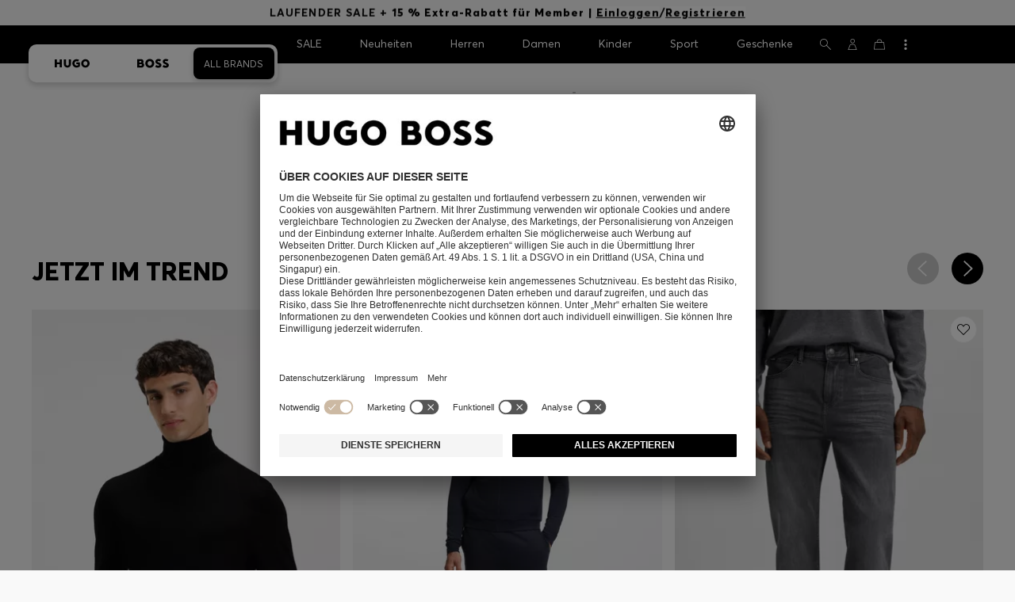

--- FILE ---
content_type: text/html;charset=UTF-8
request_url: https://www.hugoboss.com/on/demandware.store/Sites-DE-Site/de_DE/Product-HitTile?isObjectType=recommendation&renderTemplate=product_tile_plp&pid=hbeu50520852_030
body_size: 6147
content:
<!-- CQuotient Activity Tracking (viewReco-cquotient.js) -->
<script type="text/javascript">//<!--
/* <![CDATA[ */
(function(){
try {
	if(window.CQuotient) {
		var cq_params = {};
		cq_params.cookieId = window.CQuotient.getCQCookieId();
		cq_params.userId = window.CQuotient.getCQUserId();
		cq_params.emailId = CQuotient.getCQHashedEmail();
		cq_params.loginId = CQuotient.getCQHashedLogin();
		cq_params.accumulate = true;
		cq_params.products = [{
			id: 'hbeu50520852',
			sku: '',
			type: 'vgroup',
			alt_id: 'hbeu50520852_030'
		}];
		cq_params.recommenderName = '__UNDEFINED__';
		cq_params.realm = "AAQO";
		cq_params.siteId = "DE";
		cq_params.instanceType = "prd";
		cq_params.locale = window.CQuotient.locale;
		cq_params.slotId = '';
		cq_params.slotConfigId = '';
		cq_params.slotConfigTemplate = '';
		if(window.CQuotient.sendActivity)
			window.CQuotient.sendActivity( CQuotient.clientId, 'viewReco', cq_params );
		else
			window.CQuotient.activities.push( {activityType: 'viewReco', parameters: cq_params} );
	}
} catch(err) {}
})();
/* ]]> */
// -->
</script>
<script type="text/javascript">//<!--
/* <![CDATA[ (viewProduct-active_data.js) */
dw.ac._capture({id: "hbeu50520852_030", type: "recommendation"});
/* ]]> */
// -->
</script>


    <script type="application/ld+json">
        {"@context":"https://schema.org/","@type":"ProductGroup","@id":"https://www.hugoboss.com/de/maine-regular-fit-jeans-aus-grauem-stretch-denim/hbeu50520852_030.html","url":"https://www.hugoboss.com/de/maine-regular-fit-jeans-aus-grauem-stretch-denim/hbeu50520852_030.html","name":"Maine Regular-Fit Jeans aus grauem Stretch-Denim","image":["https://images.hugoboss.com/is/image/boss/hbeu50520852_030_350?wid=1980&qlt=80&resMode=sharp2","https://images.hugoboss.com/is/image/boss/hbeu50520852_030_300?wid=1980&qlt=80&resMode=sharp2","https://images.hugoboss.com/is/image/boss/hbeu50520852_030_360?wid=1980&qlt=80&resMode=sharp2","https://images.hugoboss.com/is/image/boss/hbeu50520852_030_340?wid=1980&qlt=80&resMode=sharp2","https://images.hugoboss.com/is/image/boss/hbeu50520852_030_100?wid=1980&qlt=80&resMode=sharp2","https://images.hugoboss.com/is/image/boss/hbeu50520852_030_240?wid=1980&qlt=80&resMode=sharp2"],"sku":"4063543483767","mpn":"hbeu50520852_030","brand":{"@type":"Brand","name":"BOSS","alternateName":"Hugo Boss","sameAs":["https://www.instagram.com/boss/","https://www.tiktok.com/@boss","https://www.facebook.com/hugoboss","https://www.youtube.com/c/boss","https://www.snapchat.com/add/bossofficial123","https://www.pinterest.de/hugoboss/"]},"productGroupID":"hbeu50520852_030_de-DE","variesBy":"https://schema.org/size","hasVariant":[{"@type":"Product","@id":"https://www.hugoboss.com/de/maine-regular-fit-jeans-aus-grauem-stretch-denim/hbeu50520852_030.html","url":"https://www.hugoboss.com/de/maine-regular-fit-jeans-aus-grauem-stretch-denim/hbeu50520852_030.html","sku":"4063543483767","size":["29/32","29/34","30/30","30/32","30/34","31/30","31/32","31/34","32/30","32/32","32/34","32/36","33/30","33/32","33/34","33/36","34/30","34/32","34/34","34/36","35/30","35/32","35/34","35/36","36/30","36/32","36/34","36/36","38/30","38/32","38/34","38/36","40/30","40/32","40/34","40/36","42/30","42/32","42/34","42/36","44/30","44/32","44/34","44/36","46/30","46/32","46/34","46/36","48/30","48/32","48/34","48/36","50/30","50/32","50/34","50/36","52/30","52/32","52/34","52/36"],"offers":{"@type":"Offer","priceCurrency":"EUR","itemCondition":"https://schema.org/NewCondition","availability":"https://schema.org/InStock","seller":{"@type":"Organization","name":"HUGO BOSS AG"},"areaServed":"DE","price":104,"@id":"https://www.hugoboss.com/de/maine-regular-fit-jeans-aus-grauem-stretch-denim/hbeu50520852_030.html"},"color":"Grau","description":"Graue BOSS Jeans mit gerader Passform. Die Hose mit mittlerer Bundhöhe ist aus besonders softem Stretch-Denim gefertigt. Dieses Produkt enthält mindestens 60 % bessere Rohstoffe. Dieser Style besteht zu mindestens 60 % aus Baumwolle aus regenerativer Landwirtschaft. Bei der regenerativen Landwirtschaft geht es vor allem um den Erhalt und die Restaurierung der Natur. Ziel ist es, die Artenvielfalt zu fördern, die Wasserqualität zu erhalten und die Bodengesundheit zu verbessern. ","category":"Regular-Fit","mpn":"hbeu50520852_030","name":"Maine Regular-Fit Jeans aus grauem Stretch-Denim","image":["https://images.hugoboss.com/is/image/boss/hbeu50520852_030_350?wid=1980&qlt=80&resMode=sharp2","https://images.hugoboss.com/is/image/boss/hbeu50520852_030_300?wid=1980&qlt=80&resMode=sharp2","https://images.hugoboss.com/is/image/boss/hbeu50520852_030_360?wid=1980&qlt=80&resMode=sharp2","https://images.hugoboss.com/is/image/boss/hbeu50520852_030_340?wid=1980&qlt=80&resMode=sharp2","https://images.hugoboss.com/is/image/boss/hbeu50520852_030_100?wid=1980&qlt=80&resMode=sharp2","https://images.hugoboss.com/is/image/boss/hbeu50520852_030_240?wid=1980&qlt=80&resMode=sharp2"]},{"@type":"Product","@id":"https://www.hugoboss.com/de/maine-regular-fit-jeans-aus-grauem-stretch-denim/4063543483569.html","url":"https://www.hugoboss.com/de/maine-regular-fit-jeans-aus-grauem-stretch-denim/4063543483569.html","sku":"4063543483569","size":"29/32","offers":{"@type":"Offer","priceCurrency":"EUR","itemCondition":"https://schema.org/NewCondition","availability":"https://schema.org/OutOfStock","seller":{"@type":"Organization","name":"HUGO BOSS AG"},"areaServed":"DE","price":104,"@id":"https://www.hugoboss.com/de/maine-regular-fit-jeans-aus-grauem-stretch-denim/4063543483569.html"},"color":"Grau","description":"Graue BOSS Jeans mit gerader Passform. Die Hose mit mittlerer Bundhöhe ist aus besonders softem Stretch-Denim gefertigt. Dieses Produkt enthält mindestens 60 % bessere Rohstoffe. Dieser Style besteht zu mindestens 60 % aus Baumwolle aus regenerativer Landwirtschaft. Bei der regenerativen Landwirtschaft geht es vor allem um den Erhalt und die Restaurierung der Natur. Ziel ist es, die Artenvielfalt zu fördern, die Wasserqualität zu erhalten und die Bodengesundheit zu verbessern. ","category":"Regular-Fit","mpn":"hbeu50520852_030","name":"Maine Regular-Fit Jeans aus grauem Stretch-Denim","image":["https://images.hugoboss.com/is/image/boss/hbeu50520852_030_350?wid=1980&qlt=80&resMode=sharp2","https://images.hugoboss.com/is/image/boss/hbeu50520852_030_300?wid=1980&qlt=80&resMode=sharp2","https://images.hugoboss.com/is/image/boss/hbeu50520852_030_360?wid=1980&qlt=80&resMode=sharp2","https://images.hugoboss.com/is/image/boss/hbeu50520852_030_340?wid=1980&qlt=80&resMode=sharp2","https://images.hugoboss.com/is/image/boss/hbeu50520852_030_100?wid=1980&qlt=80&resMode=sharp2","https://images.hugoboss.com/is/image/boss/hbeu50520852_030_240?wid=1980&qlt=80&resMode=sharp2"]},{"@type":"Product","@id":"https://www.hugoboss.com/de/maine-regular-fit-jeans-aus-grauem-stretch-denim/4063543483576.html","url":"https://www.hugoboss.com/de/maine-regular-fit-jeans-aus-grauem-stretch-denim/4063543483576.html","sku":"4063543483576","size":"29/34","offers":{"@type":"Offer","priceCurrency":"EUR","itemCondition":"https://schema.org/NewCondition","availability":"https://schema.org/OutOfStock","seller":{"@type":"Organization","name":"HUGO BOSS AG"},"areaServed":"DE","price":104,"@id":"https://www.hugoboss.com/de/maine-regular-fit-jeans-aus-grauem-stretch-denim/4063543483576.html"},"color":"Grau","description":"Graue BOSS Jeans mit gerader Passform. Die Hose mit mittlerer Bundhöhe ist aus besonders softem Stretch-Denim gefertigt. Dieses Produkt enthält mindestens 60 % bessere Rohstoffe. Dieser Style besteht zu mindestens 60 % aus Baumwolle aus regenerativer Landwirtschaft. Bei der regenerativen Landwirtschaft geht es vor allem um den Erhalt und die Restaurierung der Natur. Ziel ist es, die Artenvielfalt zu fördern, die Wasserqualität zu erhalten und die Bodengesundheit zu verbessern. ","category":"Regular-Fit","mpn":"hbeu50520852_030","name":"Maine Regular-Fit Jeans aus grauem Stretch-Denim","image":["https://images.hugoboss.com/is/image/boss/hbeu50520852_030_350?wid=1980&qlt=80&resMode=sharp2","https://images.hugoboss.com/is/image/boss/hbeu50520852_030_300?wid=1980&qlt=80&resMode=sharp2","https://images.hugoboss.com/is/image/boss/hbeu50520852_030_360?wid=1980&qlt=80&resMode=sharp2","https://images.hugoboss.com/is/image/boss/hbeu50520852_030_340?wid=1980&qlt=80&resMode=sharp2","https://images.hugoboss.com/is/image/boss/hbeu50520852_030_100?wid=1980&qlt=80&resMode=sharp2","https://images.hugoboss.com/is/image/boss/hbeu50520852_030_240?wid=1980&qlt=80&resMode=sharp2"]},{"@type":"Product","@id":"https://www.hugoboss.com/de/maine-regular-fit-jeans-aus-grauem-stretch-denim/4063544999991.html","url":"https://www.hugoboss.com/de/maine-regular-fit-jeans-aus-grauem-stretch-denim/4063544999991.html","sku":"4063544999991","size":"30/30","offers":{"@type":"Offer","priceCurrency":"EUR","itemCondition":"https://schema.org/NewCondition","availability":"https://schema.org/OutOfStock","seller":{"@type":"Organization","name":"HUGO BOSS AG"},"areaServed":"DE","price":104,"@id":"https://www.hugoboss.com/de/maine-regular-fit-jeans-aus-grauem-stretch-denim/4063544999991.html"},"color":"Grau","description":"Graue BOSS Jeans mit gerader Passform. Die Hose mit mittlerer Bundhöhe ist aus besonders softem Stretch-Denim gefertigt. Dieses Produkt enthält mindestens 60 % bessere Rohstoffe. Dieser Style besteht zu mindestens 60 % aus Baumwolle aus regenerativer Landwirtschaft. Bei der regenerativen Landwirtschaft geht es vor allem um den Erhalt und die Restaurierung der Natur. Ziel ist es, die Artenvielfalt zu fördern, die Wasserqualität zu erhalten und die Bodengesundheit zu verbessern. ","category":"Regular-Fit","mpn":"hbeu50520852_030","name":"Maine Regular-Fit Jeans aus grauem Stretch-Denim","image":["https://images.hugoboss.com/is/image/boss/hbeu50520852_030_350?wid=1980&qlt=80&resMode=sharp2","https://images.hugoboss.com/is/image/boss/hbeu50520852_030_300?wid=1980&qlt=80&resMode=sharp2","https://images.hugoboss.com/is/image/boss/hbeu50520852_030_360?wid=1980&qlt=80&resMode=sharp2","https://images.hugoboss.com/is/image/boss/hbeu50520852_030_340?wid=1980&qlt=80&resMode=sharp2","https://images.hugoboss.com/is/image/boss/hbeu50520852_030_100?wid=1980&qlt=80&resMode=sharp2","https://images.hugoboss.com/is/image/boss/hbeu50520852_030_240?wid=1980&qlt=80&resMode=sharp2"]},{"@type":"Product","@id":"https://www.hugoboss.com/de/maine-regular-fit-jeans-aus-grauem-stretch-denim/4063543483583.html","url":"https://www.hugoboss.com/de/maine-regular-fit-jeans-aus-grauem-stretch-denim/4063543483583.html","sku":"4063543483583","size":"30/32","offers":{"@type":"Offer","priceCurrency":"EUR","itemCondition":"https://schema.org/NewCondition","availability":"https://schema.org/InStock","seller":{"@type":"Organization","name":"HUGO BOSS AG"},"areaServed":"DE","price":104,"@id":"https://www.hugoboss.com/de/maine-regular-fit-jeans-aus-grauem-stretch-denim/4063543483583.html"},"color":"Grau","description":"Graue BOSS Jeans mit gerader Passform. Die Hose mit mittlerer Bundhöhe ist aus besonders softem Stretch-Denim gefertigt. Dieses Produkt enthält mindestens 60 % bessere Rohstoffe. Dieser Style besteht zu mindestens 60 % aus Baumwolle aus regenerativer Landwirtschaft. Bei der regenerativen Landwirtschaft geht es vor allem um den Erhalt und die Restaurierung der Natur. Ziel ist es, die Artenvielfalt zu fördern, die Wasserqualität zu erhalten und die Bodengesundheit zu verbessern. ","category":"Regular-Fit","mpn":"hbeu50520852_030","name":"Maine Regular-Fit Jeans aus grauem Stretch-Denim","image":["https://images.hugoboss.com/is/image/boss/hbeu50520852_030_350?wid=1980&qlt=80&resMode=sharp2","https://images.hugoboss.com/is/image/boss/hbeu50520852_030_300?wid=1980&qlt=80&resMode=sharp2","https://images.hugoboss.com/is/image/boss/hbeu50520852_030_360?wid=1980&qlt=80&resMode=sharp2","https://images.hugoboss.com/is/image/boss/hbeu50520852_030_340?wid=1980&qlt=80&resMode=sharp2","https://images.hugoboss.com/is/image/boss/hbeu50520852_030_100?wid=1980&qlt=80&resMode=sharp2","https://images.hugoboss.com/is/image/boss/hbeu50520852_030_240?wid=1980&qlt=80&resMode=sharp2"]},{"@type":"Product","@id":"https://www.hugoboss.com/de/maine-regular-fit-jeans-aus-grauem-stretch-denim/4063543483590.html","url":"https://www.hugoboss.com/de/maine-regular-fit-jeans-aus-grauem-stretch-denim/4063543483590.html","sku":"4063543483590","size":"30/34","offers":{"@type":"Offer","priceCurrency":"EUR","itemCondition":"https://schema.org/NewCondition","availability":"https://schema.org/InStock","seller":{"@type":"Organization","name":"HUGO BOSS AG"},"areaServed":"DE","price":104,"@id":"https://www.hugoboss.com/de/maine-regular-fit-jeans-aus-grauem-stretch-denim/4063543483590.html"},"color":"Grau","description":"Graue BOSS Jeans mit gerader Passform. Die Hose mit mittlerer Bundhöhe ist aus besonders softem Stretch-Denim gefertigt. Dieses Produkt enthält mindestens 60 % bessere Rohstoffe. Dieser Style besteht zu mindestens 60 % aus Baumwolle aus regenerativer Landwirtschaft. Bei der regenerativen Landwirtschaft geht es vor allem um den Erhalt und die Restaurierung der Natur. Ziel ist es, die Artenvielfalt zu fördern, die Wasserqualität zu erhalten und die Bodengesundheit zu verbessern. ","category":"Regular-Fit","mpn":"hbeu50520852_030","name":"Maine Regular-Fit Jeans aus grauem Stretch-Denim","image":["https://images.hugoboss.com/is/image/boss/hbeu50520852_030_350?wid=1980&qlt=80&resMode=sharp2","https://images.hugoboss.com/is/image/boss/hbeu50520852_030_300?wid=1980&qlt=80&resMode=sharp2","https://images.hugoboss.com/is/image/boss/hbeu50520852_030_360?wid=1980&qlt=80&resMode=sharp2","https://images.hugoboss.com/is/image/boss/hbeu50520852_030_340?wid=1980&qlt=80&resMode=sharp2","https://images.hugoboss.com/is/image/boss/hbeu50520852_030_100?wid=1980&qlt=80&resMode=sharp2","https://images.hugoboss.com/is/image/boss/hbeu50520852_030_240?wid=1980&qlt=80&resMode=sharp2"]},{"@type":"Product","@id":"https://www.hugoboss.com/de/maine-regular-fit-jeans-aus-grauem-stretch-denim/4063545000009.html","url":"https://www.hugoboss.com/de/maine-regular-fit-jeans-aus-grauem-stretch-denim/4063545000009.html","sku":"4063545000009","size":"31/30","offers":{"@type":"Offer","priceCurrency":"EUR","itemCondition":"https://schema.org/NewCondition","availability":"https://schema.org/OutOfStock","seller":{"@type":"Organization","name":"HUGO BOSS AG"},"areaServed":"DE","price":104,"@id":"https://www.hugoboss.com/de/maine-regular-fit-jeans-aus-grauem-stretch-denim/4063545000009.html"},"color":"Grau","description":"Graue BOSS Jeans mit gerader Passform. Die Hose mit mittlerer Bundhöhe ist aus besonders softem Stretch-Denim gefertigt. Dieses Produkt enthält mindestens 60 % bessere Rohstoffe. Dieser Style besteht zu mindestens 60 % aus Baumwolle aus regenerativer Landwirtschaft. Bei der regenerativen Landwirtschaft geht es vor allem um den Erhalt und die Restaurierung der Natur. Ziel ist es, die Artenvielfalt zu fördern, die Wasserqualität zu erhalten und die Bodengesundheit zu verbessern. ","category":"Regular-Fit","mpn":"hbeu50520852_030","name":"Maine Regular-Fit Jeans aus grauem Stretch-Denim","image":["https://images.hugoboss.com/is/image/boss/hbeu50520852_030_350?wid=1980&qlt=80&resMode=sharp2","https://images.hugoboss.com/is/image/boss/hbeu50520852_030_300?wid=1980&qlt=80&resMode=sharp2","https://images.hugoboss.com/is/image/boss/hbeu50520852_030_360?wid=1980&qlt=80&resMode=sharp2","https://images.hugoboss.com/is/image/boss/hbeu50520852_030_340?wid=1980&qlt=80&resMode=sharp2","https://images.hugoboss.com/is/image/boss/hbeu50520852_030_100?wid=1980&qlt=80&resMode=sharp2","https://images.hugoboss.com/is/image/boss/hbeu50520852_030_240?wid=1980&qlt=80&resMode=sharp2"]},{"@type":"Product","@id":"https://www.hugoboss.com/de/maine-regular-fit-jeans-aus-grauem-stretch-denim/4063543483606.html","url":"https://www.hugoboss.com/de/maine-regular-fit-jeans-aus-grauem-stretch-denim/4063543483606.html","sku":"4063543483606","size":"31/32","offers":{"@type":"Offer","priceCurrency":"EUR","itemCondition":"https://schema.org/NewCondition","availability":"https://schema.org/InStock","seller":{"@type":"Organization","name":"HUGO BOSS AG"},"areaServed":"DE","price":104,"@id":"https://www.hugoboss.com/de/maine-regular-fit-jeans-aus-grauem-stretch-denim/4063543483606.html"},"color":"Grau","description":"Graue BOSS Jeans mit gerader Passform. Die Hose mit mittlerer Bundhöhe ist aus besonders softem Stretch-Denim gefertigt. Dieses Produkt enthält mindestens 60 % bessere Rohstoffe. Dieser Style besteht zu mindestens 60 % aus Baumwolle aus regenerativer Landwirtschaft. Bei der regenerativen Landwirtschaft geht es vor allem um den Erhalt und die Restaurierung der Natur. Ziel ist es, die Artenvielfalt zu fördern, die Wasserqualität zu erhalten und die Bodengesundheit zu verbessern. ","category":"Regular-Fit","mpn":"hbeu50520852_030","name":"Maine Regular-Fit Jeans aus grauem Stretch-Denim","image":["https://images.hugoboss.com/is/image/boss/hbeu50520852_030_350?wid=1980&qlt=80&resMode=sharp2","https://images.hugoboss.com/is/image/boss/hbeu50520852_030_300?wid=1980&qlt=80&resMode=sharp2","https://images.hugoboss.com/is/image/boss/hbeu50520852_030_360?wid=1980&qlt=80&resMode=sharp2","https://images.hugoboss.com/is/image/boss/hbeu50520852_030_340?wid=1980&qlt=80&resMode=sharp2","https://images.hugoboss.com/is/image/boss/hbeu50520852_030_100?wid=1980&qlt=80&resMode=sharp2","https://images.hugoboss.com/is/image/boss/hbeu50520852_030_240?wid=1980&qlt=80&resMode=sharp2"]},{"@type":"Product","@id":"https://www.hugoboss.com/de/maine-regular-fit-jeans-aus-grauem-stretch-denim/4063543483613.html","url":"https://www.hugoboss.com/de/maine-regular-fit-jeans-aus-grauem-stretch-denim/4063543483613.html","sku":"4063543483613","size":"31/34","offers":{"@type":"Offer","priceCurrency":"EUR","itemCondition":"https://schema.org/NewCondition","availability":"https://schema.org/InStock","seller":{"@type":"Organization","name":"HUGO BOSS AG"},"areaServed":"DE","price":104,"@id":"https://www.hugoboss.com/de/maine-regular-fit-jeans-aus-grauem-stretch-denim/4063543483613.html"},"color":"Grau","description":"Graue BOSS Jeans mit gerader Passform. Die Hose mit mittlerer Bundhöhe ist aus besonders softem Stretch-Denim gefertigt. Dieses Produkt enthält mindestens 60 % bessere Rohstoffe. Dieser Style besteht zu mindestens 60 % aus Baumwolle aus regenerativer Landwirtschaft. Bei der regenerativen Landwirtschaft geht es vor allem um den Erhalt und die Restaurierung der Natur. Ziel ist es, die Artenvielfalt zu fördern, die Wasserqualität zu erhalten und die Bodengesundheit zu verbessern. ","category":"Regular-Fit","mpn":"hbeu50520852_030","name":"Maine Regular-Fit Jeans aus grauem Stretch-Denim","image":["https://images.hugoboss.com/is/image/boss/hbeu50520852_030_350?wid=1980&qlt=80&resMode=sharp2","https://images.hugoboss.com/is/image/boss/hbeu50520852_030_300?wid=1980&qlt=80&resMode=sharp2","https://images.hugoboss.com/is/image/boss/hbeu50520852_030_360?wid=1980&qlt=80&resMode=sharp2","https://images.hugoboss.com/is/image/boss/hbeu50520852_030_340?wid=1980&qlt=80&resMode=sharp2","https://images.hugoboss.com/is/image/boss/hbeu50520852_030_100?wid=1980&qlt=80&resMode=sharp2","https://images.hugoboss.com/is/image/boss/hbeu50520852_030_240?wid=1980&qlt=80&resMode=sharp2"]},{"@type":"Product","@id":"https://www.hugoboss.com/de/maine-regular-fit-jeans-aus-grauem-stretch-denim/4063543483620.html","url":"https://www.hugoboss.com/de/maine-regular-fit-jeans-aus-grauem-stretch-denim/4063543483620.html","sku":"4063543483620","size":"32/30","offers":{"@type":"Offer","priceCurrency":"EUR","itemCondition":"https://schema.org/NewCondition","availability":"https://schema.org/InStock","seller":{"@type":"Organization","name":"HUGO BOSS AG"},"areaServed":"DE","price":104,"@id":"https://www.hugoboss.com/de/maine-regular-fit-jeans-aus-grauem-stretch-denim/4063543483620.html"},"color":"Grau","description":"Graue BOSS Jeans mit gerader Passform. Die Hose mit mittlerer Bundhöhe ist aus besonders softem Stretch-Denim gefertigt. Dieses Produkt enthält mindestens 60 % bessere Rohstoffe. Dieser Style besteht zu mindestens 60 % aus Baumwolle aus regenerativer Landwirtschaft. Bei der regenerativen Landwirtschaft geht es vor allem um den Erhalt und die Restaurierung der Natur. Ziel ist es, die Artenvielfalt zu fördern, die Wasserqualität zu erhalten und die Bodengesundheit zu verbessern. ","category":"Regular-Fit","mpn":"hbeu50520852_030","name":"Maine Regular-Fit Jeans aus grauem Stretch-Denim","image":["https://images.hugoboss.com/is/image/boss/hbeu50520852_030_350?wid=1980&qlt=80&resMode=sharp2","https://images.hugoboss.com/is/image/boss/hbeu50520852_030_300?wid=1980&qlt=80&resMode=sharp2","https://images.hugoboss.com/is/image/boss/hbeu50520852_030_360?wid=1980&qlt=80&resMode=sharp2","https://images.hugoboss.com/is/image/boss/hbeu50520852_030_340?wid=1980&qlt=80&resMode=sharp2","https://images.hugoboss.com/is/image/boss/hbeu50520852_030_100?wid=1980&qlt=80&resMode=sharp2","https://images.hugoboss.com/is/image/boss/hbeu50520852_030_240?wid=1980&qlt=80&resMode=sharp2"]},{"@type":"Product","@id":"https://www.hugoboss.com/de/maine-regular-fit-jeans-aus-grauem-stretch-denim/4063543483637.html","url":"https://www.hugoboss.com/de/maine-regular-fit-jeans-aus-grauem-stretch-denim/4063543483637.html","sku":"4063543483637","size":"32/32","offers":{"@type":"Offer","priceCurrency":"EUR","itemCondition":"https://schema.org/NewCondition","availability":"https://schema.org/InStock","seller":{"@type":"Organization","name":"HUGO BOSS AG"},"areaServed":"DE","price":104,"@id":"https://www.hugoboss.com/de/maine-regular-fit-jeans-aus-grauem-stretch-denim/4063543483637.html"},"color":"Grau","description":"Graue BOSS Jeans mit gerader Passform. Die Hose mit mittlerer Bundhöhe ist aus besonders softem Stretch-Denim gefertigt. Dieses Produkt enthält mindestens 60 % bessere Rohstoffe. Dieser Style besteht zu mindestens 60 % aus Baumwolle aus regenerativer Landwirtschaft. Bei der regenerativen Landwirtschaft geht es vor allem um den Erhalt und die Restaurierung der Natur. Ziel ist es, die Artenvielfalt zu fördern, die Wasserqualität zu erhalten und die Bodengesundheit zu verbessern. ","category":"Regular-Fit","mpn":"hbeu50520852_030","name":"Maine Regular-Fit Jeans aus grauem Stretch-Denim","image":["https://images.hugoboss.com/is/image/boss/hbeu50520852_030_350?wid=1980&qlt=80&resMode=sharp2","https://images.hugoboss.com/is/image/boss/hbeu50520852_030_300?wid=1980&qlt=80&resMode=sharp2","https://images.hugoboss.com/is/image/boss/hbeu50520852_030_360?wid=1980&qlt=80&resMode=sharp2","https://images.hugoboss.com/is/image/boss/hbeu50520852_030_340?wid=1980&qlt=80&resMode=sharp2","https://images.hugoboss.com/is/image/boss/hbeu50520852_030_100?wid=1980&qlt=80&resMode=sharp2","https://images.hugoboss.com/is/image/boss/hbeu50520852_030_240?wid=1980&qlt=80&resMode=sharp2"]},{"@type":"Product","@id":"https://www.hugoboss.com/de/maine-regular-fit-jeans-aus-grauem-stretch-denim/4063543483644.html","url":"https://www.hugoboss.com/de/maine-regular-fit-jeans-aus-grauem-stretch-denim/4063543483644.html","sku":"4063543483644","size":"32/34","offers":{"@type":"Offer","priceCurrency":"EUR","itemCondition":"https://schema.org/NewCondition","availability":"https://schema.org/InStock","seller":{"@type":"Organization","name":"HUGO BOSS AG"},"areaServed":"DE","price":104,"@id":"https://www.hugoboss.com/de/maine-regular-fit-jeans-aus-grauem-stretch-denim/4063543483644.html"},"color":"Grau","description":"Graue BOSS Jeans mit gerader Passform. Die Hose mit mittlerer Bundhöhe ist aus besonders softem Stretch-Denim gefertigt. Dieses Produkt enthält mindestens 60 % bessere Rohstoffe. Dieser Style besteht zu mindestens 60 % aus Baumwolle aus regenerativer Landwirtschaft. Bei der regenerativen Landwirtschaft geht es vor allem um den Erhalt und die Restaurierung der Natur. Ziel ist es, die Artenvielfalt zu fördern, die Wasserqualität zu erhalten und die Bodengesundheit zu verbessern. ","category":"Regular-Fit","mpn":"hbeu50520852_030","name":"Maine Regular-Fit Jeans aus grauem Stretch-Denim","image":["https://images.hugoboss.com/is/image/boss/hbeu50520852_030_350?wid=1980&qlt=80&resMode=sharp2","https://images.hugoboss.com/is/image/boss/hbeu50520852_030_300?wid=1980&qlt=80&resMode=sharp2","https://images.hugoboss.com/is/image/boss/hbeu50520852_030_360?wid=1980&qlt=80&resMode=sharp2","https://images.hugoboss.com/is/image/boss/hbeu50520852_030_340?wid=1980&qlt=80&resMode=sharp2","https://images.hugoboss.com/is/image/boss/hbeu50520852_030_100?wid=1980&qlt=80&resMode=sharp2","https://images.hugoboss.com/is/image/boss/hbeu50520852_030_240?wid=1980&qlt=80&resMode=sharp2"]},{"@type":"Product","@id":"https://www.hugoboss.com/de/maine-regular-fit-jeans-aus-grauem-stretch-denim/4063543483651.html","url":"https://www.hugoboss.com/de/maine-regular-fit-jeans-aus-grauem-stretch-denim/4063543483651.html","sku":"4063543483651","size":"32/36","offers":{"@type":"Offer","priceCurrency":"EUR","itemCondition":"https://schema.org/NewCondition","availability":"https://schema.org/OutOfStock","seller":{"@type":"Organization","name":"HUGO BOSS AG"},"areaServed":"DE","price":104,"@id":"https://www.hugoboss.com/de/maine-regular-fit-jeans-aus-grauem-stretch-denim/4063543483651.html"},"color":"Grau","description":"Graue BOSS Jeans mit gerader Passform. Die Hose mit mittlerer Bundhöhe ist aus besonders softem Stretch-Denim gefertigt. Dieses Produkt enthält mindestens 60 % bessere Rohstoffe. Dieser Style besteht zu mindestens 60 % aus Baumwolle aus regenerativer Landwirtschaft. Bei der regenerativen Landwirtschaft geht es vor allem um den Erhalt und die Restaurierung der Natur. Ziel ist es, die Artenvielfalt zu fördern, die Wasserqualität zu erhalten und die Bodengesundheit zu verbessern. ","category":"Regular-Fit","mpn":"hbeu50520852_030","name":"Maine Regular-Fit Jeans aus grauem Stretch-Denim","image":["https://images.hugoboss.com/is/image/boss/hbeu50520852_030_350?wid=1980&qlt=80&resMode=sharp2","https://images.hugoboss.com/is/image/boss/hbeu50520852_030_300?wid=1980&qlt=80&resMode=sharp2","https://images.hugoboss.com/is/image/boss/hbeu50520852_030_360?wid=1980&qlt=80&resMode=sharp2","https://images.hugoboss.com/is/image/boss/hbeu50520852_030_340?wid=1980&qlt=80&resMode=sharp2","https://images.hugoboss.com/is/image/boss/hbeu50520852_030_100?wid=1980&qlt=80&resMode=sharp2","https://images.hugoboss.com/is/image/boss/hbeu50520852_030_240?wid=1980&qlt=80&resMode=sharp2"]},{"@type":"Product","@id":"https://www.hugoboss.com/de/maine-regular-fit-jeans-aus-grauem-stretch-denim/4063543483668.html","url":"https://www.hugoboss.com/de/maine-regular-fit-jeans-aus-grauem-stretch-denim/4063543483668.html","sku":"4063543483668","size":"33/30","offers":{"@type":"Offer","priceCurrency":"EUR","itemCondition":"https://schema.org/NewCondition","availability":"https://schema.org/InStock","seller":{"@type":"Organization","name":"HUGO BOSS AG"},"areaServed":"DE","price":104,"@id":"https://www.hugoboss.com/de/maine-regular-fit-jeans-aus-grauem-stretch-denim/4063543483668.html"},"color":"Grau","description":"Graue BOSS Jeans mit gerader Passform. Die Hose mit mittlerer Bundhöhe ist aus besonders softem Stretch-Denim gefertigt. Dieses Produkt enthält mindestens 60 % bessere Rohstoffe. Dieser Style besteht zu mindestens 60 % aus Baumwolle aus regenerativer Landwirtschaft. Bei der regenerativen Landwirtschaft geht es vor allem um den Erhalt und die Restaurierung der Natur. Ziel ist es, die Artenvielfalt zu fördern, die Wasserqualität zu erhalten und die Bodengesundheit zu verbessern. ","category":"Regular-Fit","mpn":"hbeu50520852_030","name":"Maine Regular-Fit Jeans aus grauem Stretch-Denim","image":["https://images.hugoboss.com/is/image/boss/hbeu50520852_030_350?wid=1980&qlt=80&resMode=sharp2","https://images.hugoboss.com/is/image/boss/hbeu50520852_030_300?wid=1980&qlt=80&resMode=sharp2","https://images.hugoboss.com/is/image/boss/hbeu50520852_030_360?wid=1980&qlt=80&resMode=sharp2","https://images.hugoboss.com/is/image/boss/hbeu50520852_030_340?wid=1980&qlt=80&resMode=sharp2","https://images.hugoboss.com/is/image/boss/hbeu50520852_030_100?wid=1980&qlt=80&resMode=sharp2","https://images.hugoboss.com/is/image/boss/hbeu50520852_030_240?wid=1980&qlt=80&resMode=sharp2"]},{"@type":"Product","@id":"https://www.hugoboss.com/de/maine-regular-fit-jeans-aus-grauem-stretch-denim/4063543483675.html","url":"https://www.hugoboss.com/de/maine-regular-fit-jeans-aus-grauem-stretch-denim/4063543483675.html","sku":"4063543483675","size":"33/32","offers":{"@type":"Offer","priceCurrency":"EUR","itemCondition":"https://schema.org/NewCondition","availability":"https://schema.org/InStock","seller":{"@type":"Organization","name":"HUGO BOSS AG"},"areaServed":"DE","price":104,"@id":"https://www.hugoboss.com/de/maine-regular-fit-jeans-aus-grauem-stretch-denim/4063543483675.html"},"color":"Grau","description":"Graue BOSS Jeans mit gerader Passform. Die Hose mit mittlerer Bundhöhe ist aus besonders softem Stretch-Denim gefertigt. Dieses Produkt enthält mindestens 60 % bessere Rohstoffe. Dieser Style besteht zu mindestens 60 % aus Baumwolle aus regenerativer Landwirtschaft. Bei der regenerativen Landwirtschaft geht es vor allem um den Erhalt und die Restaurierung der Natur. Ziel ist es, die Artenvielfalt zu fördern, die Wasserqualität zu erhalten und die Bodengesundheit zu verbessern. ","category":"Regular-Fit","mpn":"hbeu50520852_030","name":"Maine Regular-Fit Jeans aus grauem Stretch-Denim","image":["https://images.hugoboss.com/is/image/boss/hbeu50520852_030_350?wid=1980&qlt=80&resMode=sharp2","https://images.hugoboss.com/is/image/boss/hbeu50520852_030_300?wid=1980&qlt=80&resMode=sharp2","https://images.hugoboss.com/is/image/boss/hbeu50520852_030_360?wid=1980&qlt=80&resMode=sharp2","https://images.hugoboss.com/is/image/boss/hbeu50520852_030_340?wid=1980&qlt=80&resMode=sharp2","https://images.hugoboss.com/is/image/boss/hbeu50520852_030_100?wid=1980&qlt=80&resMode=sharp2","https://images.hugoboss.com/is/image/boss/hbeu50520852_030_240?wid=1980&qlt=80&resMode=sharp2"]},{"@type":"Product","@id":"https://www.hugoboss.com/de/maine-regular-fit-jeans-aus-grauem-stretch-denim/4063543483682.html","url":"https://www.hugoboss.com/de/maine-regular-fit-jeans-aus-grauem-stretch-denim/4063543483682.html","sku":"4063543483682","size":"33/34","offers":{"@type":"Offer","priceCurrency":"EUR","itemCondition":"https://schema.org/NewCondition","availability":"https://schema.org/InStock","seller":{"@type":"Organization","name":"HUGO BOSS AG"},"areaServed":"DE","price":104,"@id":"https://www.hugoboss.com/de/maine-regular-fit-jeans-aus-grauem-stretch-denim/4063543483682.html"},"color":"Grau","description":"Graue BOSS Jeans mit gerader Passform. Die Hose mit mittlerer Bundhöhe ist aus besonders softem Stretch-Denim gefertigt. Dieses Produkt enthält mindestens 60 % bessere Rohstoffe. Dieser Style besteht zu mindestens 60 % aus Baumwolle aus regenerativer Landwirtschaft. Bei der regenerativen Landwirtschaft geht es vor allem um den Erhalt und die Restaurierung der Natur. Ziel ist es, die Artenvielfalt zu fördern, die Wasserqualität zu erhalten und die Bodengesundheit zu verbessern. ","category":"Regular-Fit","mpn":"hbeu50520852_030","name":"Maine Regular-Fit Jeans aus grauem Stretch-Denim","image":["https://images.hugoboss.com/is/image/boss/hbeu50520852_030_350?wid=1980&qlt=80&resMode=sharp2","https://images.hugoboss.com/is/image/boss/hbeu50520852_030_300?wid=1980&qlt=80&resMode=sharp2","https://images.hugoboss.com/is/image/boss/hbeu50520852_030_360?wid=1980&qlt=80&resMode=sharp2","https://images.hugoboss.com/is/image/boss/hbeu50520852_030_340?wid=1980&qlt=80&resMode=sharp2","https://images.hugoboss.com/is/image/boss/hbeu50520852_030_100?wid=1980&qlt=80&resMode=sharp2","https://images.hugoboss.com/is/image/boss/hbeu50520852_030_240?wid=1980&qlt=80&resMode=sharp2"]},{"@type":"Product","@id":"https://www.hugoboss.com/de/maine-regular-fit-jeans-aus-grauem-stretch-denim/4063543483699.html","url":"https://www.hugoboss.com/de/maine-regular-fit-jeans-aus-grauem-stretch-denim/4063543483699.html","sku":"4063543483699","size":"33/36","offers":{"@type":"Offer","priceCurrency":"EUR","itemCondition":"https://schema.org/NewCondition","availability":"https://schema.org/OutOfStock","seller":{"@type":"Organization","name":"HUGO BOSS AG"},"areaServed":"DE","price":104,"@id":"https://www.hugoboss.com/de/maine-regular-fit-jeans-aus-grauem-stretch-denim/4063543483699.html"},"color":"Grau","description":"Graue BOSS Jeans mit gerader Passform. Die Hose mit mittlerer Bundhöhe ist aus besonders softem Stretch-Denim gefertigt. Dieses Produkt enthält mindestens 60 % bessere Rohstoffe. Dieser Style besteht zu mindestens 60 % aus Baumwolle aus regenerativer Landwirtschaft. Bei der regenerativen Landwirtschaft geht es vor allem um den Erhalt und die Restaurierung der Natur. Ziel ist es, die Artenvielfalt zu fördern, die Wasserqualität zu erhalten und die Bodengesundheit zu verbessern. ","category":"Regular-Fit","mpn":"hbeu50520852_030","name":"Maine Regular-Fit Jeans aus grauem Stretch-Denim","image":["https://images.hugoboss.com/is/image/boss/hbeu50520852_030_350?wid=1980&qlt=80&resMode=sharp2","https://images.hugoboss.com/is/image/boss/hbeu50520852_030_300?wid=1980&qlt=80&resMode=sharp2","https://images.hugoboss.com/is/image/boss/hbeu50520852_030_360?wid=1980&qlt=80&resMode=sharp2","https://images.hugoboss.com/is/image/boss/hbeu50520852_030_340?wid=1980&qlt=80&resMode=sharp2","https://images.hugoboss.com/is/image/boss/hbeu50520852_030_100?wid=1980&qlt=80&resMode=sharp2","https://images.hugoboss.com/is/image/boss/hbeu50520852_030_240?wid=1980&qlt=80&resMode=sharp2"]},{"@type":"Product","@id":"https://www.hugoboss.com/de/maine-regular-fit-jeans-aus-grauem-stretch-denim/4063543483705.html","url":"https://www.hugoboss.com/de/maine-regular-fit-jeans-aus-grauem-stretch-denim/4063543483705.html","sku":"4063543483705","size":"34/30","offers":{"@type":"Offer","priceCurrency":"EUR","itemCondition":"https://schema.org/NewCondition","availability":"https://schema.org/InStock","seller":{"@type":"Organization","name":"HUGO BOSS AG"},"areaServed":"DE","price":104,"@id":"https://www.hugoboss.com/de/maine-regular-fit-jeans-aus-grauem-stretch-denim/4063543483705.html"},"color":"Grau","description":"Graue BOSS Jeans mit gerader Passform. Die Hose mit mittlerer Bundhöhe ist aus besonders softem Stretch-Denim gefertigt. Dieses Produkt enthält mindestens 60 % bessere Rohstoffe. Dieser Style besteht zu mindestens 60 % aus Baumwolle aus regenerativer Landwirtschaft. Bei der regenerativen Landwirtschaft geht es vor allem um den Erhalt und die Restaurierung der Natur. Ziel ist es, die Artenvielfalt zu fördern, die Wasserqualität zu erhalten und die Bodengesundheit zu verbessern. ","category":"Regular-Fit","mpn":"hbeu50520852_030","name":"Maine Regular-Fit Jeans aus grauem Stretch-Denim","image":["https://images.hugoboss.com/is/image/boss/hbeu50520852_030_350?wid=1980&qlt=80&resMode=sharp2","https://images.hugoboss.com/is/image/boss/hbeu50520852_030_300?wid=1980&qlt=80&resMode=sharp2","https://images.hugoboss.com/is/image/boss/hbeu50520852_030_360?wid=1980&qlt=80&resMode=sharp2","https://images.hugoboss.com/is/image/boss/hbeu50520852_030_340?wid=1980&qlt=80&resMode=sharp2","https://images.hugoboss.com/is/image/boss/hbeu50520852_030_100?wid=1980&qlt=80&resMode=sharp2","https://images.hugoboss.com/is/image/boss/hbeu50520852_030_240?wid=1980&qlt=80&resMode=sharp2"]},{"@type":"Product","@id":"https://www.hugoboss.com/de/maine-regular-fit-jeans-aus-grauem-stretch-denim/4063543483712.html","url":"https://www.hugoboss.com/de/maine-regular-fit-jeans-aus-grauem-stretch-denim/4063543483712.html","sku":"4063543483712","size":"34/32","offers":{"@type":"Offer","priceCurrency":"EUR","itemCondition":"https://schema.org/NewCondition","availability":"https://schema.org/InStock","seller":{"@type":"Organization","name":"HUGO BOSS AG"},"areaServed":"DE","price":104,"@id":"https://www.hugoboss.com/de/maine-regular-fit-jeans-aus-grauem-stretch-denim/4063543483712.html"},"color":"Grau","description":"Graue BOSS Jeans mit gerader Passform. Die Hose mit mittlerer Bundhöhe ist aus besonders softem Stretch-Denim gefertigt. Dieses Produkt enthält mindestens 60 % bessere Rohstoffe. Dieser Style besteht zu mindestens 60 % aus Baumwolle aus regenerativer Landwirtschaft. Bei der regenerativen Landwirtschaft geht es vor allem um den Erhalt und die Restaurierung der Natur. Ziel ist es, die Artenvielfalt zu fördern, die Wasserqualität zu erhalten und die Bodengesundheit zu verbessern. ","category":"Regular-Fit","mpn":"hbeu50520852_030","name":"Maine Regular-Fit Jeans aus grauem Stretch-Denim","image":["https://images.hugoboss.com/is/image/boss/hbeu50520852_030_350?wid=1980&qlt=80&resMode=sharp2","https://images.hugoboss.com/is/image/boss/hbeu50520852_030_300?wid=1980&qlt=80&resMode=sharp2","https://images.hugoboss.com/is/image/boss/hbeu50520852_030_360?wid=1980&qlt=80&resMode=sharp2","https://images.hugoboss.com/is/image/boss/hbeu50520852_030_340?wid=1980&qlt=80&resMode=sharp2","https://images.hugoboss.com/is/image/boss/hbeu50520852_030_100?wid=1980&qlt=80&resMode=sharp2","https://images.hugoboss.com/is/image/boss/hbeu50520852_030_240?wid=1980&qlt=80&resMode=sharp2"]},{"@type":"Product","@id":"https://www.hugoboss.com/de/maine-regular-fit-jeans-aus-grauem-stretch-denim/4063543483729.html","url":"https://www.hugoboss.com/de/maine-regular-fit-jeans-aus-grauem-stretch-denim/4063543483729.html","sku":"4063543483729","size":"34/34","offers":{"@type":"Offer","priceCurrency":"EUR","itemCondition":"https://schema.org/NewCondition","availability":"https://schema.org/InStock","seller":{"@type":"Organization","name":"HUGO BOSS AG"},"areaServed":"DE","price":104,"@id":"https://www.hugoboss.com/de/maine-regular-fit-jeans-aus-grauem-stretch-denim/4063543483729.html"},"color":"Grau","description":"Graue BOSS Jeans mit gerader Passform. Die Hose mit mittlerer Bundhöhe ist aus besonders softem Stretch-Denim gefertigt. Dieses Produkt enthält mindestens 60 % bessere Rohstoffe. Dieser Style besteht zu mindestens 60 % aus Baumwolle aus regenerativer Landwirtschaft. Bei der regenerativen Landwirtschaft geht es vor allem um den Erhalt und die Restaurierung der Natur. Ziel ist es, die Artenvielfalt zu fördern, die Wasserqualität zu erhalten und die Bodengesundheit zu verbessern. ","category":"Regular-Fit","mpn":"hbeu50520852_030","name":"Maine Regular-Fit Jeans aus grauem Stretch-Denim","image":["https://images.hugoboss.com/is/image/boss/hbeu50520852_030_350?wid=1980&qlt=80&resMode=sharp2","https://images.hugoboss.com/is/image/boss/hbeu50520852_030_300?wid=1980&qlt=80&resMode=sharp2","https://images.hugoboss.com/is/image/boss/hbeu50520852_030_360?wid=1980&qlt=80&resMode=sharp2","https://images.hugoboss.com/is/image/boss/hbeu50520852_030_340?wid=1980&qlt=80&resMode=sharp2","https://images.hugoboss.com/is/image/boss/hbeu50520852_030_100?wid=1980&qlt=80&resMode=sharp2","https://images.hugoboss.com/is/image/boss/hbeu50520852_030_240?wid=1980&qlt=80&resMode=sharp2"]},{"@type":"Product","@id":"https://www.hugoboss.com/de/maine-regular-fit-jeans-aus-grauem-stretch-denim/4063543483736.html","url":"https://www.hugoboss.com/de/maine-regular-fit-jeans-aus-grauem-stretch-denim/4063543483736.html","sku":"4063543483736","size":"34/36","offers":{"@type":"Offer","priceCurrency":"EUR","itemCondition":"https://schema.org/NewCondition","availability":"https://schema.org/OutOfStock","seller":{"@type":"Organization","name":"HUGO BOSS AG"},"areaServed":"DE","price":104,"@id":"https://www.hugoboss.com/de/maine-regular-fit-jeans-aus-grauem-stretch-denim/4063543483736.html"},"color":"Grau","description":"Graue BOSS Jeans mit gerader Passform. Die Hose mit mittlerer Bundhöhe ist aus besonders softem Stretch-Denim gefertigt. Dieses Produkt enthält mindestens 60 % bessere Rohstoffe. Dieser Style besteht zu mindestens 60 % aus Baumwolle aus regenerativer Landwirtschaft. Bei der regenerativen Landwirtschaft geht es vor allem um den Erhalt und die Restaurierung der Natur. Ziel ist es, die Artenvielfalt zu fördern, die Wasserqualität zu erhalten und die Bodengesundheit zu verbessern. ","category":"Regular-Fit","mpn":"hbeu50520852_030","name":"Maine Regular-Fit Jeans aus grauem Stretch-Denim","image":["https://images.hugoboss.com/is/image/boss/hbeu50520852_030_350?wid=1980&qlt=80&resMode=sharp2","https://images.hugoboss.com/is/image/boss/hbeu50520852_030_300?wid=1980&qlt=80&resMode=sharp2","https://images.hugoboss.com/is/image/boss/hbeu50520852_030_360?wid=1980&qlt=80&resMode=sharp2","https://images.hugoboss.com/is/image/boss/hbeu50520852_030_340?wid=1980&qlt=80&resMode=sharp2","https://images.hugoboss.com/is/image/boss/hbeu50520852_030_100?wid=1980&qlt=80&resMode=sharp2","https://images.hugoboss.com/is/image/boss/hbeu50520852_030_240?wid=1980&qlt=80&resMode=sharp2"]},{"@type":"Product","@id":"https://www.hugoboss.com/de/maine-regular-fit-jeans-aus-grauem-stretch-denim/4063543483743.html","url":"https://www.hugoboss.com/de/maine-regular-fit-jeans-aus-grauem-stretch-denim/4063543483743.html","sku":"4063543483743","size":"35/30","offers":{"@type":"Offer","priceCurrency":"EUR","itemCondition":"https://schema.org/NewCondition","availability":"https://schema.org/OutOfStock","seller":{"@type":"Organization","name":"HUGO BOSS AG"},"areaServed":"DE","price":104,"@id":"https://www.hugoboss.com/de/maine-regular-fit-jeans-aus-grauem-stretch-denim/4063543483743.html"},"color":"Grau","description":"Graue BOSS Jeans mit gerader Passform. Die Hose mit mittlerer Bundhöhe ist aus besonders softem Stretch-Denim gefertigt. Dieses Produkt enthält mindestens 60 % bessere Rohstoffe. Dieser Style besteht zu mindestens 60 % aus Baumwolle aus regenerativer Landwirtschaft. Bei der regenerativen Landwirtschaft geht es vor allem um den Erhalt und die Restaurierung der Natur. Ziel ist es, die Artenvielfalt zu fördern, die Wasserqualität zu erhalten und die Bodengesundheit zu verbessern. ","category":"Regular-Fit","mpn":"hbeu50520852_030","name":"Maine Regular-Fit Jeans aus grauem Stretch-Denim","image":["https://images.hugoboss.com/is/image/boss/hbeu50520852_030_350?wid=1980&qlt=80&resMode=sharp2","https://images.hugoboss.com/is/image/boss/hbeu50520852_030_300?wid=1980&qlt=80&resMode=sharp2","https://images.hugoboss.com/is/image/boss/hbeu50520852_030_360?wid=1980&qlt=80&resMode=sharp2","https://images.hugoboss.com/is/image/boss/hbeu50520852_030_340?wid=1980&qlt=80&resMode=sharp2","https://images.hugoboss.com/is/image/boss/hbeu50520852_030_100?wid=1980&qlt=80&resMode=sharp2","https://images.hugoboss.com/is/image/boss/hbeu50520852_030_240?wid=1980&qlt=80&resMode=sharp2"]},{"@type":"Product","@id":"https://www.hugoboss.com/de/maine-regular-fit-jeans-aus-grauem-stretch-denim/4063543483750.html","url":"https://www.hugoboss.com/de/maine-regular-fit-jeans-aus-grauem-stretch-denim/4063543483750.html","sku":"4063543483750","size":"35/32","offers":{"@type":"Offer","priceCurrency":"EUR","itemCondition":"https://schema.org/NewCondition","availability":"https://schema.org/OutOfStock","seller":{"@type":"Organization","name":"HUGO BOSS AG"},"areaServed":"DE","price":104,"@id":"https://www.hugoboss.com/de/maine-regular-fit-jeans-aus-grauem-stretch-denim/4063543483750.html"},"color":"Grau","description":"Graue BOSS Jeans mit gerader Passform. Die Hose mit mittlerer Bundhöhe ist aus besonders softem Stretch-Denim gefertigt. Dieses Produkt enthält mindestens 60 % bessere Rohstoffe. Dieser Style besteht zu mindestens 60 % aus Baumwolle aus regenerativer Landwirtschaft. Bei der regenerativen Landwirtschaft geht es vor allem um den Erhalt und die Restaurierung der Natur. Ziel ist es, die Artenvielfalt zu fördern, die Wasserqualität zu erhalten und die Bodengesundheit zu verbessern. ","category":"Regular-Fit","mpn":"hbeu50520852_030","name":"Maine Regular-Fit Jeans aus grauem Stretch-Denim","image":["https://images.hugoboss.com/is/image/boss/hbeu50520852_030_350?wid=1980&qlt=80&resMode=sharp2","https://images.hugoboss.com/is/image/boss/hbeu50520852_030_300?wid=1980&qlt=80&resMode=sharp2","https://images.hugoboss.com/is/image/boss/hbeu50520852_030_360?wid=1980&qlt=80&resMode=sharp2","https://images.hugoboss.com/is/image/boss/hbeu50520852_030_340?wid=1980&qlt=80&resMode=sharp2","https://images.hugoboss.com/is/image/boss/hbeu50520852_030_100?wid=1980&qlt=80&resMode=sharp2","https://images.hugoboss.com/is/image/boss/hbeu50520852_030_240?wid=1980&qlt=80&resMode=sharp2"]},{"@type":"Product","@id":"https://www.hugoboss.com/de/maine-regular-fit-jeans-aus-grauem-stretch-denim/4063543483767.html","url":"https://www.hugoboss.com/de/maine-regular-fit-jeans-aus-grauem-stretch-denim/4063543483767.html","sku":"4063543483767","size":"35/34","offers":{"@type":"Offer","priceCurrency":"EUR","itemCondition":"https://schema.org/NewCondition","availability":"https://schema.org/InStock","seller":{"@type":"Organization","name":"HUGO BOSS AG"},"areaServed":"DE","price":104,"@id":"https://www.hugoboss.com/de/maine-regular-fit-jeans-aus-grauem-stretch-denim/4063543483767.html"},"color":"Grau","description":"Graue BOSS Jeans mit gerader Passform. Die Hose mit mittlerer Bundhöhe ist aus besonders softem Stretch-Denim gefertigt. Dieses Produkt enthält mindestens 60 % bessere Rohstoffe. Dieser Style besteht zu mindestens 60 % aus Baumwolle aus regenerativer Landwirtschaft. Bei der regenerativen Landwirtschaft geht es vor allem um den Erhalt und die Restaurierung der Natur. Ziel ist es, die Artenvielfalt zu fördern, die Wasserqualität zu erhalten und die Bodengesundheit zu verbessern. ","category":"Regular-Fit","mpn":"hbeu50520852_030","name":"Maine Regular-Fit Jeans aus grauem Stretch-Denim","image":["https://images.hugoboss.com/is/image/boss/hbeu50520852_030_350?wid=1980&qlt=80&resMode=sharp2","https://images.hugoboss.com/is/image/boss/hbeu50520852_030_300?wid=1980&qlt=80&resMode=sharp2","https://images.hugoboss.com/is/image/boss/hbeu50520852_030_360?wid=1980&qlt=80&resMode=sharp2","https://images.hugoboss.com/is/image/boss/hbeu50520852_030_340?wid=1980&qlt=80&resMode=sharp2","https://images.hugoboss.com/is/image/boss/hbeu50520852_030_100?wid=1980&qlt=80&resMode=sharp2","https://images.hugoboss.com/is/image/boss/hbeu50520852_030_240?wid=1980&qlt=80&resMode=sharp2"]},{"@type":"Product","@id":"https://www.hugoboss.com/de/maine-regular-fit-jeans-aus-grauem-stretch-denim/4063543483774.html","url":"https://www.hugoboss.com/de/maine-regular-fit-jeans-aus-grauem-stretch-denim/4063543483774.html","sku":"4063543483774","size":"35/36","offers":{"@type":"Offer","priceCurrency":"EUR","itemCondition":"https://schema.org/NewCondition","availability":"https://schema.org/OutOfStock","seller":{"@type":"Organization","name":"HUGO BOSS AG"},"areaServed":"DE","price":104,"@id":"https://www.hugoboss.com/de/maine-regular-fit-jeans-aus-grauem-stretch-denim/4063543483774.html"},"color":"Grau","description":"Graue BOSS Jeans mit gerader Passform. Die Hose mit mittlerer Bundhöhe ist aus besonders softem Stretch-Denim gefertigt. Dieses Produkt enthält mindestens 60 % bessere Rohstoffe. Dieser Style besteht zu mindestens 60 % aus Baumwolle aus regenerativer Landwirtschaft. Bei der regenerativen Landwirtschaft geht es vor allem um den Erhalt und die Restaurierung der Natur. Ziel ist es, die Artenvielfalt zu fördern, die Wasserqualität zu erhalten und die Bodengesundheit zu verbessern. ","category":"Regular-Fit","mpn":"hbeu50520852_030","name":"Maine Regular-Fit Jeans aus grauem Stretch-Denim","image":["https://images.hugoboss.com/is/image/boss/hbeu50520852_030_350?wid=1980&qlt=80&resMode=sharp2","https://images.hugoboss.com/is/image/boss/hbeu50520852_030_300?wid=1980&qlt=80&resMode=sharp2","https://images.hugoboss.com/is/image/boss/hbeu50520852_030_360?wid=1980&qlt=80&resMode=sharp2","https://images.hugoboss.com/is/image/boss/hbeu50520852_030_340?wid=1980&qlt=80&resMode=sharp2","https://images.hugoboss.com/is/image/boss/hbeu50520852_030_100?wid=1980&qlt=80&resMode=sharp2","https://images.hugoboss.com/is/image/boss/hbeu50520852_030_240?wid=1980&qlt=80&resMode=sharp2"]},{"@type":"Product","@id":"https://www.hugoboss.com/de/maine-regular-fit-jeans-aus-grauem-stretch-denim/4063543483781.html","url":"https://www.hugoboss.com/de/maine-regular-fit-jeans-aus-grauem-stretch-denim/4063543483781.html","sku":"4063543483781","size":"36/30","offers":{"@type":"Offer","priceCurrency":"EUR","itemCondition":"https://schema.org/NewCondition","availability":"https://schema.org/InStock","seller":{"@type":"Organization","name":"HUGO BOSS AG"},"areaServed":"DE","price":104,"@id":"https://www.hugoboss.com/de/maine-regular-fit-jeans-aus-grauem-stretch-denim/4063543483781.html"},"color":"Grau","description":"Graue BOSS Jeans mit gerader Passform. Die Hose mit mittlerer Bundhöhe ist aus besonders softem Stretch-Denim gefertigt. Dieses Produkt enthält mindestens 60 % bessere Rohstoffe. Dieser Style besteht zu mindestens 60 % aus Baumwolle aus regenerativer Landwirtschaft. Bei der regenerativen Landwirtschaft geht es vor allem um den Erhalt und die Restaurierung der Natur. Ziel ist es, die Artenvielfalt zu fördern, die Wasserqualität zu erhalten und die Bodengesundheit zu verbessern. ","category":"Regular-Fit","mpn":"hbeu50520852_030","name":"Maine Regular-Fit Jeans aus grauem Stretch-Denim","image":["https://images.hugoboss.com/is/image/boss/hbeu50520852_030_350?wid=1980&qlt=80&resMode=sharp2","https://images.hugoboss.com/is/image/boss/hbeu50520852_030_300?wid=1980&qlt=80&resMode=sharp2","https://images.hugoboss.com/is/image/boss/hbeu50520852_030_360?wid=1980&qlt=80&resMode=sharp2","https://images.hugoboss.com/is/image/boss/hbeu50520852_030_340?wid=1980&qlt=80&resMode=sharp2","https://images.hugoboss.com/is/image/boss/hbeu50520852_030_100?wid=1980&qlt=80&resMode=sharp2","https://images.hugoboss.com/is/image/boss/hbeu50520852_030_240?wid=1980&qlt=80&resMode=sharp2"]},{"@type":"Product","@id":"https://www.hugoboss.com/de/maine-regular-fit-jeans-aus-grauem-stretch-denim/4063543483798.html","url":"https://www.hugoboss.com/de/maine-regular-fit-jeans-aus-grauem-stretch-denim/4063543483798.html","sku":"4063543483798","size":"36/32","offers":{"@type":"Offer","priceCurrency":"EUR","itemCondition":"https://schema.org/NewCondition","availability":"https://schema.org/InStock","seller":{"@type":"Organization","name":"HUGO BOSS AG"},"areaServed":"DE","price":104,"@id":"https://www.hugoboss.com/de/maine-regular-fit-jeans-aus-grauem-stretch-denim/4063543483798.html"},"color":"Grau","description":"Graue BOSS Jeans mit gerader Passform. Die Hose mit mittlerer Bundhöhe ist aus besonders softem Stretch-Denim gefertigt. Dieses Produkt enthält mindestens 60 % bessere Rohstoffe. Dieser Style besteht zu mindestens 60 % aus Baumwolle aus regenerativer Landwirtschaft. Bei der regenerativen Landwirtschaft geht es vor allem um den Erhalt und die Restaurierung der Natur. Ziel ist es, die Artenvielfalt zu fördern, die Wasserqualität zu erhalten und die Bodengesundheit zu verbessern. ","category":"Regular-Fit","mpn":"hbeu50520852_030","name":"Maine Regular-Fit Jeans aus grauem Stretch-Denim","image":["https://images.hugoboss.com/is/image/boss/hbeu50520852_030_350?wid=1980&qlt=80&resMode=sharp2","https://images.hugoboss.com/is/image/boss/hbeu50520852_030_300?wid=1980&qlt=80&resMode=sharp2","https://images.hugoboss.com/is/image/boss/hbeu50520852_030_360?wid=1980&qlt=80&resMode=sharp2","https://images.hugoboss.com/is/image/boss/hbeu50520852_030_340?wid=1980&qlt=80&resMode=sharp2","https://images.hugoboss.com/is/image/boss/hbeu50520852_030_100?wid=1980&qlt=80&resMode=sharp2","https://images.hugoboss.com/is/image/boss/hbeu50520852_030_240?wid=1980&qlt=80&resMode=sharp2"]},{"@type":"Product","@id":"https://www.hugoboss.com/de/maine-regular-fit-jeans-aus-grauem-stretch-denim/4063543483804.html","url":"https://www.hugoboss.com/de/maine-regular-fit-jeans-aus-grauem-stretch-denim/4063543483804.html","sku":"4063543483804","size":"36/34","offers":{"@type":"Offer","priceCurrency":"EUR","itemCondition":"https://schema.org/NewCondition","availability":"https://schema.org/InStock","seller":{"@type":"Organization","name":"HUGO BOSS AG"},"areaServed":"DE","price":104,"@id":"https://www.hugoboss.com/de/maine-regular-fit-jeans-aus-grauem-stretch-denim/4063543483804.html"},"color":"Grau","description":"Graue BOSS Jeans mit gerader Passform. Die Hose mit mittlerer Bundhöhe ist aus besonders softem Stretch-Denim gefertigt. Dieses Produkt enthält mindestens 60 % bessere Rohstoffe. Dieser Style besteht zu mindestens 60 % aus Baumwolle aus regenerativer Landwirtschaft. Bei der regenerativen Landwirtschaft geht es vor allem um den Erhalt und die Restaurierung der Natur. Ziel ist es, die Artenvielfalt zu fördern, die Wasserqualität zu erhalten und die Bodengesundheit zu verbessern. ","category":"Regular-Fit","mpn":"hbeu50520852_030","name":"Maine Regular-Fit Jeans aus grauem Stretch-Denim","image":["https://images.hugoboss.com/is/image/boss/hbeu50520852_030_350?wid=1980&qlt=80&resMode=sharp2","https://images.hugoboss.com/is/image/boss/hbeu50520852_030_300?wid=1980&qlt=80&resMode=sharp2","https://images.hugoboss.com/is/image/boss/hbeu50520852_030_360?wid=1980&qlt=80&resMode=sharp2","https://images.hugoboss.com/is/image/boss/hbeu50520852_030_340?wid=1980&qlt=80&resMode=sharp2","https://images.hugoboss.com/is/image/boss/hbeu50520852_030_100?wid=1980&qlt=80&resMode=sharp2","https://images.hugoboss.com/is/image/boss/hbeu50520852_030_240?wid=1980&qlt=80&resMode=sharp2"]},{"@type":"Product","@id":"https://www.hugoboss.com/de/maine-regular-fit-jeans-aus-grauem-stretch-denim/4063543483811.html","url":"https://www.hugoboss.com/de/maine-regular-fit-jeans-aus-grauem-stretch-denim/4063543483811.html","sku":"4063543483811","size":"36/36","offers":{"@type":"Offer","priceCurrency":"EUR","itemCondition":"https://schema.org/NewCondition","availability":"https://schema.org/OutOfStock","seller":{"@type":"Organization","name":"HUGO BOSS AG"},"areaServed":"DE","price":104,"@id":"https://www.hugoboss.com/de/maine-regular-fit-jeans-aus-grauem-stretch-denim/4063543483811.html"},"color":"Grau","description":"Graue BOSS Jeans mit gerader Passform. Die Hose mit mittlerer Bundhöhe ist aus besonders softem Stretch-Denim gefertigt. Dieses Produkt enthält mindestens 60 % bessere Rohstoffe. Dieser Style besteht zu mindestens 60 % aus Baumwolle aus regenerativer Landwirtschaft. Bei der regenerativen Landwirtschaft geht es vor allem um den Erhalt und die Restaurierung der Natur. Ziel ist es, die Artenvielfalt zu fördern, die Wasserqualität zu erhalten und die Bodengesundheit zu verbessern. ","category":"Regular-Fit","mpn":"hbeu50520852_030","name":"Maine Regular-Fit Jeans aus grauem Stretch-Denim","image":["https://images.hugoboss.com/is/image/boss/hbeu50520852_030_350?wid=1980&qlt=80&resMode=sharp2","https://images.hugoboss.com/is/image/boss/hbeu50520852_030_300?wid=1980&qlt=80&resMode=sharp2","https://images.hugoboss.com/is/image/boss/hbeu50520852_030_360?wid=1980&qlt=80&resMode=sharp2","https://images.hugoboss.com/is/image/boss/hbeu50520852_030_340?wid=1980&qlt=80&resMode=sharp2","https://images.hugoboss.com/is/image/boss/hbeu50520852_030_100?wid=1980&qlt=80&resMode=sharp2","https://images.hugoboss.com/is/image/boss/hbeu50520852_030_240?wid=1980&qlt=80&resMode=sharp2"]},{"@type":"Product","@id":"https://www.hugoboss.com/de/maine-regular-fit-jeans-aus-grauem-stretch-denim/4063543483828.html","url":"https://www.hugoboss.com/de/maine-regular-fit-jeans-aus-grauem-stretch-denim/4063543483828.html","sku":"4063543483828","size":"38/30","offers":{"@type":"Offer","priceCurrency":"EUR","itemCondition":"https://schema.org/NewCondition","availability":"https://schema.org/OutOfStock","seller":{"@type":"Organization","name":"HUGO BOSS AG"},"areaServed":"DE","price":104,"@id":"https://www.hugoboss.com/de/maine-regular-fit-jeans-aus-grauem-stretch-denim/4063543483828.html"},"color":"Grau","description":"Graue BOSS Jeans mit gerader Passform. Die Hose mit mittlerer Bundhöhe ist aus besonders softem Stretch-Denim gefertigt. Dieses Produkt enthält mindestens 60 % bessere Rohstoffe. Dieser Style besteht zu mindestens 60 % aus Baumwolle aus regenerativer Landwirtschaft. Bei der regenerativen Landwirtschaft geht es vor allem um den Erhalt und die Restaurierung der Natur. Ziel ist es, die Artenvielfalt zu fördern, die Wasserqualität zu erhalten und die Bodengesundheit zu verbessern. ","category":"Regular-Fit","mpn":"hbeu50520852_030","name":"Maine Regular-Fit Jeans aus grauem Stretch-Denim","image":["https://images.hugoboss.com/is/image/boss/hbeu50520852_030_350?wid=1980&qlt=80&resMode=sharp2","https://images.hugoboss.com/is/image/boss/hbeu50520852_030_300?wid=1980&qlt=80&resMode=sharp2","https://images.hugoboss.com/is/image/boss/hbeu50520852_030_360?wid=1980&qlt=80&resMode=sharp2","https://images.hugoboss.com/is/image/boss/hbeu50520852_030_340?wid=1980&qlt=80&resMode=sharp2","https://images.hugoboss.com/is/image/boss/hbeu50520852_030_100?wid=1980&qlt=80&resMode=sharp2","https://images.hugoboss.com/is/image/boss/hbeu50520852_030_240?wid=1980&qlt=80&resMode=sharp2"]},{"@type":"Product","@id":"https://www.hugoboss.com/de/maine-regular-fit-jeans-aus-grauem-stretch-denim/4063543483835.html","url":"https://www.hugoboss.com/de/maine-regular-fit-jeans-aus-grauem-stretch-denim/4063543483835.html","sku":"4063543483835","size":"38/32","offers":{"@type":"Offer","priceCurrency":"EUR","itemCondition":"https://schema.org/NewCondition","availability":"https://schema.org/OutOfStock","seller":{"@type":"Organization","name":"HUGO BOSS AG"},"areaServed":"DE","price":104,"@id":"https://www.hugoboss.com/de/maine-regular-fit-jeans-aus-grauem-stretch-denim/4063543483835.html"},"color":"Grau","description":"Graue BOSS Jeans mit gerader Passform. Die Hose mit mittlerer Bundhöhe ist aus besonders softem Stretch-Denim gefertigt. Dieses Produkt enthält mindestens 60 % bessere Rohstoffe. Dieser Style besteht zu mindestens 60 % aus Baumwolle aus regenerativer Landwirtschaft. Bei der regenerativen Landwirtschaft geht es vor allem um den Erhalt und die Restaurierung der Natur. Ziel ist es, die Artenvielfalt zu fördern, die Wasserqualität zu erhalten und die Bodengesundheit zu verbessern. ","category":"Regular-Fit","mpn":"hbeu50520852_030","name":"Maine Regular-Fit Jeans aus grauem Stretch-Denim","image":["https://images.hugoboss.com/is/image/boss/hbeu50520852_030_350?wid=1980&qlt=80&resMode=sharp2","https://images.hugoboss.com/is/image/boss/hbeu50520852_030_300?wid=1980&qlt=80&resMode=sharp2","https://images.hugoboss.com/is/image/boss/hbeu50520852_030_360?wid=1980&qlt=80&resMode=sharp2","https://images.hugoboss.com/is/image/boss/hbeu50520852_030_340?wid=1980&qlt=80&resMode=sharp2","https://images.hugoboss.com/is/image/boss/hbeu50520852_030_100?wid=1980&qlt=80&resMode=sharp2","https://images.hugoboss.com/is/image/boss/hbeu50520852_030_240?wid=1980&qlt=80&resMode=sharp2"]},{"@type":"Product","@id":"https://www.hugoboss.com/de/maine-regular-fit-jeans-aus-grauem-stretch-denim/4063543483842.html","url":"https://www.hugoboss.com/de/maine-regular-fit-jeans-aus-grauem-stretch-denim/4063543483842.html","sku":"4063543483842","size":"38/34","offers":{"@type":"Offer","priceCurrency":"EUR","itemCondition":"https://schema.org/NewCondition","availability":"https://schema.org/InStock","seller":{"@type":"Organization","name":"HUGO BOSS AG"},"areaServed":"DE","price":104,"@id":"https://www.hugoboss.com/de/maine-regular-fit-jeans-aus-grauem-stretch-denim/4063543483842.html"},"color":"Grau","description":"Graue BOSS Jeans mit gerader Passform. Die Hose mit mittlerer Bundhöhe ist aus besonders softem Stretch-Denim gefertigt. Dieses Produkt enthält mindestens 60 % bessere Rohstoffe. Dieser Style besteht zu mindestens 60 % aus Baumwolle aus regenerativer Landwirtschaft. Bei der regenerativen Landwirtschaft geht es vor allem um den Erhalt und die Restaurierung der Natur. Ziel ist es, die Artenvielfalt zu fördern, die Wasserqualität zu erhalten und die Bodengesundheit zu verbessern. ","category":"Regular-Fit","mpn":"hbeu50520852_030","name":"Maine Regular-Fit Jeans aus grauem Stretch-Denim","image":["https://images.hugoboss.com/is/image/boss/hbeu50520852_030_350?wid=1980&qlt=80&resMode=sharp2","https://images.hugoboss.com/is/image/boss/hbeu50520852_030_300?wid=1980&qlt=80&resMode=sharp2","https://images.hugoboss.com/is/image/boss/hbeu50520852_030_360?wid=1980&qlt=80&resMode=sharp2","https://images.hugoboss.com/is/image/boss/hbeu50520852_030_340?wid=1980&qlt=80&resMode=sharp2","https://images.hugoboss.com/is/image/boss/hbeu50520852_030_100?wid=1980&qlt=80&resMode=sharp2","https://images.hugoboss.com/is/image/boss/hbeu50520852_030_240?wid=1980&qlt=80&resMode=sharp2"]},{"@type":"Product","@id":"https://www.hugoboss.com/de/maine-regular-fit-jeans-aus-grauem-stretch-denim/4063543483859.html","url":"https://www.hugoboss.com/de/maine-regular-fit-jeans-aus-grauem-stretch-denim/4063543483859.html","sku":"4063543483859","size":"38/36","offers":{"@type":"Offer","priceCurrency":"EUR","itemCondition":"https://schema.org/NewCondition","availability":"https://schema.org/OutOfStock","seller":{"@type":"Organization","name":"HUGO BOSS AG"},"areaServed":"DE","price":104,"@id":"https://www.hugoboss.com/de/maine-regular-fit-jeans-aus-grauem-stretch-denim/4063543483859.html"},"color":"Grau","description":"Graue BOSS Jeans mit gerader Passform. Die Hose mit mittlerer Bundhöhe ist aus besonders softem Stretch-Denim gefertigt. Dieses Produkt enthält mindestens 60 % bessere Rohstoffe. Dieser Style besteht zu mindestens 60 % aus Baumwolle aus regenerativer Landwirtschaft. Bei der regenerativen Landwirtschaft geht es vor allem um den Erhalt und die Restaurierung der Natur. Ziel ist es, die Artenvielfalt zu fördern, die Wasserqualität zu erhalten und die Bodengesundheit zu verbessern. ","category":"Regular-Fit","mpn":"hbeu50520852_030","name":"Maine Regular-Fit Jeans aus grauem Stretch-Denim","image":["https://images.hugoboss.com/is/image/boss/hbeu50520852_030_350?wid=1980&qlt=80&resMode=sharp2","https://images.hugoboss.com/is/image/boss/hbeu50520852_030_300?wid=1980&qlt=80&resMode=sharp2","https://images.hugoboss.com/is/image/boss/hbeu50520852_030_360?wid=1980&qlt=80&resMode=sharp2","https://images.hugoboss.com/is/image/boss/hbeu50520852_030_340?wid=1980&qlt=80&resMode=sharp2","https://images.hugoboss.com/is/image/boss/hbeu50520852_030_100?wid=1980&qlt=80&resMode=sharp2","https://images.hugoboss.com/is/image/boss/hbeu50520852_030_240?wid=1980&qlt=80&resMode=sharp2"]},{"@type":"Product","@id":"https://www.hugoboss.com/de/maine-regular-fit-jeans-aus-grauem-stretch-denim/4063548803904.html","url":"https://www.hugoboss.com/de/maine-regular-fit-jeans-aus-grauem-stretch-denim/4063548803904.html","sku":"4063548803904","size":"40/30","offers":{"@type":"Offer","priceCurrency":"EUR","itemCondition":"https://schema.org/NewCondition","availability":"https://schema.org/OutOfStock","seller":{"@type":"Organization","name":"HUGO BOSS AG"},"areaServed":"DE","price":104,"@id":"https://www.hugoboss.com/de/maine-regular-fit-jeans-aus-grauem-stretch-denim/4063548803904.html"},"color":"Grau","description":"Graue BOSS Jeans mit gerader Passform. Die Hose mit mittlerer Bundhöhe ist aus besonders softem Stretch-Denim gefertigt. Dieses Produkt enthält mindestens 60 % bessere Rohstoffe. Dieser Style besteht zu mindestens 60 % aus Baumwolle aus regenerativer Landwirtschaft. Bei der regenerativen Landwirtschaft geht es vor allem um den Erhalt und die Restaurierung der Natur. Ziel ist es, die Artenvielfalt zu fördern, die Wasserqualität zu erhalten und die Bodengesundheit zu verbessern. ","category":"Regular-Fit","mpn":"hbeu50520852_030","name":"Maine Regular-Fit Jeans aus grauem Stretch-Denim","image":["https://images.hugoboss.com/is/image/boss/hbeu50520852_030_350?wid=1980&qlt=80&resMode=sharp2","https://images.hugoboss.com/is/image/boss/hbeu50520852_030_300?wid=1980&qlt=80&resMode=sharp2","https://images.hugoboss.com/is/image/boss/hbeu50520852_030_360?wid=1980&qlt=80&resMode=sharp2","https://images.hugoboss.com/is/image/boss/hbeu50520852_030_340?wid=1980&qlt=80&resMode=sharp2","https://images.hugoboss.com/is/image/boss/hbeu50520852_030_100?wid=1980&qlt=80&resMode=sharp2","https://images.hugoboss.com/is/image/boss/hbeu50520852_030_240?wid=1980&qlt=80&resMode=sharp2"]},{"@type":"Product","@id":"https://www.hugoboss.com/de/maine-regular-fit-jeans-aus-grauem-stretch-denim/4063543483866.html","url":"https://www.hugoboss.com/de/maine-regular-fit-jeans-aus-grauem-stretch-denim/4063543483866.html","sku":"4063543483866","size":"40/32","offers":{"@type":"Offer","priceCurrency":"EUR","itemCondition":"https://schema.org/NewCondition","availability":"https://schema.org/OutOfStock","seller":{"@type":"Organization","name":"HUGO BOSS AG"},"areaServed":"DE","price":104,"@id":"https://www.hugoboss.com/de/maine-regular-fit-jeans-aus-grauem-stretch-denim/4063543483866.html"},"color":"Grau","description":"Graue BOSS Jeans mit gerader Passform. Die Hose mit mittlerer Bundhöhe ist aus besonders softem Stretch-Denim gefertigt. Dieses Produkt enthält mindestens 60 % bessere Rohstoffe. Dieser Style besteht zu mindestens 60 % aus Baumwolle aus regenerativer Landwirtschaft. Bei der regenerativen Landwirtschaft geht es vor allem um den Erhalt und die Restaurierung der Natur. Ziel ist es, die Artenvielfalt zu fördern, die Wasserqualität zu erhalten und die Bodengesundheit zu verbessern. ","category":"Regular-Fit","mpn":"hbeu50520852_030","name":"Maine Regular-Fit Jeans aus grauem Stretch-Denim","image":["https://images.hugoboss.com/is/image/boss/hbeu50520852_030_350?wid=1980&qlt=80&resMode=sharp2","https://images.hugoboss.com/is/image/boss/hbeu50520852_030_300?wid=1980&qlt=80&resMode=sharp2","https://images.hugoboss.com/is/image/boss/hbeu50520852_030_360?wid=1980&qlt=80&resMode=sharp2","https://images.hugoboss.com/is/image/boss/hbeu50520852_030_340?wid=1980&qlt=80&resMode=sharp2","https://images.hugoboss.com/is/image/boss/hbeu50520852_030_100?wid=1980&qlt=80&resMode=sharp2","https://images.hugoboss.com/is/image/boss/hbeu50520852_030_240?wid=1980&qlt=80&resMode=sharp2"]},{"@type":"Product","@id":"https://www.hugoboss.com/de/maine-regular-fit-jeans-aus-grauem-stretch-denim/4063543483873.html","url":"https://www.hugoboss.com/de/maine-regular-fit-jeans-aus-grauem-stretch-denim/4063543483873.html","sku":"4063543483873","size":"40/34","offers":{"@type":"Offer","priceCurrency":"EUR","itemCondition":"https://schema.org/NewCondition","availability":"https://schema.org/OutOfStock","seller":{"@type":"Organization","name":"HUGO BOSS AG"},"areaServed":"DE","price":104,"@id":"https://www.hugoboss.com/de/maine-regular-fit-jeans-aus-grauem-stretch-denim/4063543483873.html"},"color":"Grau","description":"Graue BOSS Jeans mit gerader Passform. Die Hose mit mittlerer Bundhöhe ist aus besonders softem Stretch-Denim gefertigt. Dieses Produkt enthält mindestens 60 % bessere Rohstoffe. Dieser Style besteht zu mindestens 60 % aus Baumwolle aus regenerativer Landwirtschaft. Bei der regenerativen Landwirtschaft geht es vor allem um den Erhalt und die Restaurierung der Natur. Ziel ist es, die Artenvielfalt zu fördern, die Wasserqualität zu erhalten und die Bodengesundheit zu verbessern. ","category":"Regular-Fit","mpn":"hbeu50520852_030","name":"Maine Regular-Fit Jeans aus grauem Stretch-Denim","image":["https://images.hugoboss.com/is/image/boss/hbeu50520852_030_350?wid=1980&qlt=80&resMode=sharp2","https://images.hugoboss.com/is/image/boss/hbeu50520852_030_300?wid=1980&qlt=80&resMode=sharp2","https://images.hugoboss.com/is/image/boss/hbeu50520852_030_360?wid=1980&qlt=80&resMode=sharp2","https://images.hugoboss.com/is/image/boss/hbeu50520852_030_340?wid=1980&qlt=80&resMode=sharp2","https://images.hugoboss.com/is/image/boss/hbeu50520852_030_100?wid=1980&qlt=80&resMode=sharp2","https://images.hugoboss.com/is/image/boss/hbeu50520852_030_240?wid=1980&qlt=80&resMode=sharp2"]},{"@type":"Product","@id":"https://www.hugoboss.com/de/maine-regular-fit-jeans-aus-grauem-stretch-denim/4063547564806.html","url":"https://www.hugoboss.com/de/maine-regular-fit-jeans-aus-grauem-stretch-denim/4063547564806.html","sku":"4063547564806","size":"40/36","offers":{"@type":"Offer","priceCurrency":"EUR","itemCondition":"https://schema.org/NewCondition","availability":"https://schema.org/OutOfStock","seller":{"@type":"Organization","name":"HUGO BOSS AG"},"areaServed":"DE","price":104,"@id":"https://www.hugoboss.com/de/maine-regular-fit-jeans-aus-grauem-stretch-denim/4063547564806.html"},"color":"Grau","description":"Graue BOSS Jeans mit gerader Passform. Die Hose mit mittlerer Bundhöhe ist aus besonders softem Stretch-Denim gefertigt. Dieses Produkt enthält mindestens 60 % bessere Rohstoffe. Dieser Style besteht zu mindestens 60 % aus Baumwolle aus regenerativer Landwirtschaft. Bei der regenerativen Landwirtschaft geht es vor allem um den Erhalt und die Restaurierung der Natur. Ziel ist es, die Artenvielfalt zu fördern, die Wasserqualität zu erhalten und die Bodengesundheit zu verbessern. ","category":"Regular-Fit","mpn":"hbeu50520852_030","name":"Maine Regular-Fit Jeans aus grauem Stretch-Denim","image":["https://images.hugoboss.com/is/image/boss/hbeu50520852_030_350?wid=1980&qlt=80&resMode=sharp2","https://images.hugoboss.com/is/image/boss/hbeu50520852_030_300?wid=1980&qlt=80&resMode=sharp2","https://images.hugoboss.com/is/image/boss/hbeu50520852_030_360?wid=1980&qlt=80&resMode=sharp2","https://images.hugoboss.com/is/image/boss/hbeu50520852_030_340?wid=1980&qlt=80&resMode=sharp2","https://images.hugoboss.com/is/image/boss/hbeu50520852_030_100?wid=1980&qlt=80&resMode=sharp2","https://images.hugoboss.com/is/image/boss/hbeu50520852_030_240?wid=1980&qlt=80&resMode=sharp2"]},{"@type":"Product","@id":"https://www.hugoboss.com/de/maine-regular-fit-jeans-aus-grauem-stretch-denim/4063548803911.html","url":"https://www.hugoboss.com/de/maine-regular-fit-jeans-aus-grauem-stretch-denim/4063548803911.html","sku":"4063548803911","size":"42/30","offers":{"@type":"Offer","priceCurrency":"EUR","itemCondition":"https://schema.org/NewCondition","availability":"https://schema.org/OutOfStock","seller":{"@type":"Organization","name":"HUGO BOSS AG"},"areaServed":"DE","price":104,"@id":"https://www.hugoboss.com/de/maine-regular-fit-jeans-aus-grauem-stretch-denim/4063548803911.html"},"color":"Grau","description":"Graue BOSS Jeans mit gerader Passform. Die Hose mit mittlerer Bundhöhe ist aus besonders softem Stretch-Denim gefertigt. Dieses Produkt enthält mindestens 60 % bessere Rohstoffe. Dieser Style besteht zu mindestens 60 % aus Baumwolle aus regenerativer Landwirtschaft. Bei der regenerativen Landwirtschaft geht es vor allem um den Erhalt und die Restaurierung der Natur. Ziel ist es, die Artenvielfalt zu fördern, die Wasserqualität zu erhalten und die Bodengesundheit zu verbessern. ","category":"Regular-Fit","mpn":"hbeu50520852_030","name":"Maine Regular-Fit Jeans aus grauem Stretch-Denim","image":["https://images.hugoboss.com/is/image/boss/hbeu50520852_030_350?wid=1980&qlt=80&resMode=sharp2","https://images.hugoboss.com/is/image/boss/hbeu50520852_030_300?wid=1980&qlt=80&resMode=sharp2","https://images.hugoboss.com/is/image/boss/hbeu50520852_030_360?wid=1980&qlt=80&resMode=sharp2","https://images.hugoboss.com/is/image/boss/hbeu50520852_030_340?wid=1980&qlt=80&resMode=sharp2","https://images.hugoboss.com/is/image/boss/hbeu50520852_030_100?wid=1980&qlt=80&resMode=sharp2","https://images.hugoboss.com/is/image/boss/hbeu50520852_030_240?wid=1980&qlt=80&resMode=sharp2"]},{"@type":"Product","@id":"https://www.hugoboss.com/de/maine-regular-fit-jeans-aus-grauem-stretch-denim/4063547564813.html","url":"https://www.hugoboss.com/de/maine-regular-fit-jeans-aus-grauem-stretch-denim/4063547564813.html","sku":"4063547564813","size":"42/32","offers":{"@type":"Offer","priceCurrency":"EUR","itemCondition":"https://schema.org/NewCondition","availability":"https://schema.org/OutOfStock","seller":{"@type":"Organization","name":"HUGO BOSS AG"},"areaServed":"DE","price":104,"@id":"https://www.hugoboss.com/de/maine-regular-fit-jeans-aus-grauem-stretch-denim/4063547564813.html"},"color":"Grau","description":"Graue BOSS Jeans mit gerader Passform. Die Hose mit mittlerer Bundhöhe ist aus besonders softem Stretch-Denim gefertigt. Dieses Produkt enthält mindestens 60 % bessere Rohstoffe. Dieser Style besteht zu mindestens 60 % aus Baumwolle aus regenerativer Landwirtschaft. Bei der regenerativen Landwirtschaft geht es vor allem um den Erhalt und die Restaurierung der Natur. Ziel ist es, die Artenvielfalt zu fördern, die Wasserqualität zu erhalten und die Bodengesundheit zu verbessern. ","category":"Regular-Fit","mpn":"hbeu50520852_030","name":"Maine Regular-Fit Jeans aus grauem Stretch-Denim","image":["https://images.hugoboss.com/is/image/boss/hbeu50520852_030_350?wid=1980&qlt=80&resMode=sharp2","https://images.hugoboss.com/is/image/boss/hbeu50520852_030_300?wid=1980&qlt=80&resMode=sharp2","https://images.hugoboss.com/is/image/boss/hbeu50520852_030_360?wid=1980&qlt=80&resMode=sharp2","https://images.hugoboss.com/is/image/boss/hbeu50520852_030_340?wid=1980&qlt=80&resMode=sharp2","https://images.hugoboss.com/is/image/boss/hbeu50520852_030_100?wid=1980&qlt=80&resMode=sharp2","https://images.hugoboss.com/is/image/boss/hbeu50520852_030_240?wid=1980&qlt=80&resMode=sharp2"]},{"@type":"Product","@id":"https://www.hugoboss.com/de/maine-regular-fit-jeans-aus-grauem-stretch-denim/4063543483880.html","url":"https://www.hugoboss.com/de/maine-regular-fit-jeans-aus-grauem-stretch-denim/4063543483880.html","sku":"4063543483880","size":"42/34","offers":{"@type":"Offer","priceCurrency":"EUR","itemCondition":"https://schema.org/NewCondition","availability":"https://schema.org/OutOfStock","seller":{"@type":"Organization","name":"HUGO BOSS AG"},"areaServed":"DE","price":104,"@id":"https://www.hugoboss.com/de/maine-regular-fit-jeans-aus-grauem-stretch-denim/4063543483880.html"},"color":"Grau","description":"Graue BOSS Jeans mit gerader Passform. Die Hose mit mittlerer Bundhöhe ist aus besonders softem Stretch-Denim gefertigt. Dieses Produkt enthält mindestens 60 % bessere Rohstoffe. Dieser Style besteht zu mindestens 60 % aus Baumwolle aus regenerativer Landwirtschaft. Bei der regenerativen Landwirtschaft geht es vor allem um den Erhalt und die Restaurierung der Natur. Ziel ist es, die Artenvielfalt zu fördern, die Wasserqualität zu erhalten und die Bodengesundheit zu verbessern. ","category":"Regular-Fit","mpn":"hbeu50520852_030","name":"Maine Regular-Fit Jeans aus grauem Stretch-Denim","image":["https://images.hugoboss.com/is/image/boss/hbeu50520852_030_350?wid=1980&qlt=80&resMode=sharp2","https://images.hugoboss.com/is/image/boss/hbeu50520852_030_300?wid=1980&qlt=80&resMode=sharp2","https://images.hugoboss.com/is/image/boss/hbeu50520852_030_360?wid=1980&qlt=80&resMode=sharp2","https://images.hugoboss.com/is/image/boss/hbeu50520852_030_340?wid=1980&qlt=80&resMode=sharp2","https://images.hugoboss.com/is/image/boss/hbeu50520852_030_100?wid=1980&qlt=80&resMode=sharp2","https://images.hugoboss.com/is/image/boss/hbeu50520852_030_240?wid=1980&qlt=80&resMode=sharp2"]},{"@type":"Product","@id":"https://www.hugoboss.com/de/maine-regular-fit-jeans-aus-grauem-stretch-denim/4063547564820.html","url":"https://www.hugoboss.com/de/maine-regular-fit-jeans-aus-grauem-stretch-denim/4063547564820.html","sku":"4063547564820","size":"42/36","offers":{"@type":"Offer","priceCurrency":"EUR","itemCondition":"https://schema.org/NewCondition","availability":"https://schema.org/OutOfStock","seller":{"@type":"Organization","name":"HUGO BOSS AG"},"areaServed":"DE","price":104,"@id":"https://www.hugoboss.com/de/maine-regular-fit-jeans-aus-grauem-stretch-denim/4063547564820.html"},"color":"Grau","description":"Graue BOSS Jeans mit gerader Passform. Die Hose mit mittlerer Bundhöhe ist aus besonders softem Stretch-Denim gefertigt. Dieses Produkt enthält mindestens 60 % bessere Rohstoffe. Dieser Style besteht zu mindestens 60 % aus Baumwolle aus regenerativer Landwirtschaft. Bei der regenerativen Landwirtschaft geht es vor allem um den Erhalt und die Restaurierung der Natur. Ziel ist es, die Artenvielfalt zu fördern, die Wasserqualität zu erhalten und die Bodengesundheit zu verbessern. ","category":"Regular-Fit","mpn":"hbeu50520852_030","name":"Maine Regular-Fit Jeans aus grauem Stretch-Denim","image":["https://images.hugoboss.com/is/image/boss/hbeu50520852_030_350?wid=1980&qlt=80&resMode=sharp2","https://images.hugoboss.com/is/image/boss/hbeu50520852_030_300?wid=1980&qlt=80&resMode=sharp2","https://images.hugoboss.com/is/image/boss/hbeu50520852_030_360?wid=1980&qlt=80&resMode=sharp2","https://images.hugoboss.com/is/image/boss/hbeu50520852_030_340?wid=1980&qlt=80&resMode=sharp2","https://images.hugoboss.com/is/image/boss/hbeu50520852_030_100?wid=1980&qlt=80&resMode=sharp2","https://images.hugoboss.com/is/image/boss/hbeu50520852_030_240?wid=1980&qlt=80&resMode=sharp2"]},{"@type":"Product","@id":"https://www.hugoboss.com/de/maine-regular-fit-jeans-aus-grauem-stretch-denim/4063548803928.html","url":"https://www.hugoboss.com/de/maine-regular-fit-jeans-aus-grauem-stretch-denim/4063548803928.html","sku":"4063548803928","size":"44/30","offers":{"@type":"Offer","priceCurrency":"EUR","itemCondition":"https://schema.org/NewCondition","availability":"https://schema.org/OutOfStock","seller":{"@type":"Organization","name":"HUGO BOSS AG"},"areaServed":"DE","price":104,"@id":"https://www.hugoboss.com/de/maine-regular-fit-jeans-aus-grauem-stretch-denim/4063548803928.html"},"color":"Grau","description":"Graue BOSS Jeans mit gerader Passform. Die Hose mit mittlerer Bundhöhe ist aus besonders softem Stretch-Denim gefertigt. Dieses Produkt enthält mindestens 60 % bessere Rohstoffe. Dieser Style besteht zu mindestens 60 % aus Baumwolle aus regenerativer Landwirtschaft. Bei der regenerativen Landwirtschaft geht es vor allem um den Erhalt und die Restaurierung der Natur. Ziel ist es, die Artenvielfalt zu fördern, die Wasserqualität zu erhalten und die Bodengesundheit zu verbessern. ","category":"Regular-Fit","mpn":"hbeu50520852_030","name":"Maine Regular-Fit Jeans aus grauem Stretch-Denim","image":["https://images.hugoboss.com/is/image/boss/hbeu50520852_030_350?wid=1980&qlt=80&resMode=sharp2","https://images.hugoboss.com/is/image/boss/hbeu50520852_030_300?wid=1980&qlt=80&resMode=sharp2","https://images.hugoboss.com/is/image/boss/hbeu50520852_030_360?wid=1980&qlt=80&resMode=sharp2","https://images.hugoboss.com/is/image/boss/hbeu50520852_030_340?wid=1980&qlt=80&resMode=sharp2","https://images.hugoboss.com/is/image/boss/hbeu50520852_030_100?wid=1980&qlt=80&resMode=sharp2","https://images.hugoboss.com/is/image/boss/hbeu50520852_030_240?wid=1980&qlt=80&resMode=sharp2"]},{"@type":"Product","@id":"https://www.hugoboss.com/de/maine-regular-fit-jeans-aus-grauem-stretch-denim/4063547564837.html","url":"https://www.hugoboss.com/de/maine-regular-fit-jeans-aus-grauem-stretch-denim/4063547564837.html","sku":"4063547564837","size":"44/32","offers":{"@type":"Offer","priceCurrency":"EUR","itemCondition":"https://schema.org/NewCondition","availability":"https://schema.org/OutOfStock","seller":{"@type":"Organization","name":"HUGO BOSS AG"},"areaServed":"DE","price":104,"@id":"https://www.hugoboss.com/de/maine-regular-fit-jeans-aus-grauem-stretch-denim/4063547564837.html"},"color":"Grau","description":"Graue BOSS Jeans mit gerader Passform. Die Hose mit mittlerer Bundhöhe ist aus besonders softem Stretch-Denim gefertigt. Dieses Produkt enthält mindestens 60 % bessere Rohstoffe. Dieser Style besteht zu mindestens 60 % aus Baumwolle aus regenerativer Landwirtschaft. Bei der regenerativen Landwirtschaft geht es vor allem um den Erhalt und die Restaurierung der Natur. Ziel ist es, die Artenvielfalt zu fördern, die Wasserqualität zu erhalten und die Bodengesundheit zu verbessern. ","category":"Regular-Fit","mpn":"hbeu50520852_030","name":"Maine Regular-Fit Jeans aus grauem Stretch-Denim","image":["https://images.hugoboss.com/is/image/boss/hbeu50520852_030_350?wid=1980&qlt=80&resMode=sharp2","https://images.hugoboss.com/is/image/boss/hbeu50520852_030_300?wid=1980&qlt=80&resMode=sharp2","https://images.hugoboss.com/is/image/boss/hbeu50520852_030_360?wid=1980&qlt=80&resMode=sharp2","https://images.hugoboss.com/is/image/boss/hbeu50520852_030_340?wid=1980&qlt=80&resMode=sharp2","https://images.hugoboss.com/is/image/boss/hbeu50520852_030_100?wid=1980&qlt=80&resMode=sharp2","https://images.hugoboss.com/is/image/boss/hbeu50520852_030_240?wid=1980&qlt=80&resMode=sharp2"]},{"@type":"Product","@id":"https://www.hugoboss.com/de/maine-regular-fit-jeans-aus-grauem-stretch-denim/4063547564844.html","url":"https://www.hugoboss.com/de/maine-regular-fit-jeans-aus-grauem-stretch-denim/4063547564844.html","sku":"4063547564844","size":"44/34","offers":{"@type":"Offer","priceCurrency":"EUR","itemCondition":"https://schema.org/NewCondition","availability":"https://schema.org/OutOfStock","seller":{"@type":"Organization","name":"HUGO BOSS AG"},"areaServed":"DE","price":104,"@id":"https://www.hugoboss.com/de/maine-regular-fit-jeans-aus-grauem-stretch-denim/4063547564844.html"},"color":"Grau","description":"Graue BOSS Jeans mit gerader Passform. Die Hose mit mittlerer Bundhöhe ist aus besonders softem Stretch-Denim gefertigt. Dieses Produkt enthält mindestens 60 % bessere Rohstoffe. Dieser Style besteht zu mindestens 60 % aus Baumwolle aus regenerativer Landwirtschaft. Bei der regenerativen Landwirtschaft geht es vor allem um den Erhalt und die Restaurierung der Natur. Ziel ist es, die Artenvielfalt zu fördern, die Wasserqualität zu erhalten und die Bodengesundheit zu verbessern. ","category":"Regular-Fit","mpn":"hbeu50520852_030","name":"Maine Regular-Fit Jeans aus grauem Stretch-Denim","image":["https://images.hugoboss.com/is/image/boss/hbeu50520852_030_350?wid=1980&qlt=80&resMode=sharp2","https://images.hugoboss.com/is/image/boss/hbeu50520852_030_300?wid=1980&qlt=80&resMode=sharp2","https://images.hugoboss.com/is/image/boss/hbeu50520852_030_360?wid=1980&qlt=80&resMode=sharp2","https://images.hugoboss.com/is/image/boss/hbeu50520852_030_340?wid=1980&qlt=80&resMode=sharp2","https://images.hugoboss.com/is/image/boss/hbeu50520852_030_100?wid=1980&qlt=80&resMode=sharp2","https://images.hugoboss.com/is/image/boss/hbeu50520852_030_240?wid=1980&qlt=80&resMode=sharp2"]},{"@type":"Product","@id":"https://www.hugoboss.com/de/maine-regular-fit-jeans-aus-grauem-stretch-denim/4063548803935.html","url":"https://www.hugoboss.com/de/maine-regular-fit-jeans-aus-grauem-stretch-denim/4063548803935.html","sku":"4063548803935","size":"44/36","offers":{"@type":"Offer","priceCurrency":"EUR","itemCondition":"https://schema.org/NewCondition","availability":"https://schema.org/OutOfStock","seller":{"@type":"Organization","name":"HUGO BOSS AG"},"areaServed":"DE","price":104,"@id":"https://www.hugoboss.com/de/maine-regular-fit-jeans-aus-grauem-stretch-denim/4063548803935.html"},"color":"Grau","description":"Graue BOSS Jeans mit gerader Passform. Die Hose mit mittlerer Bundhöhe ist aus besonders softem Stretch-Denim gefertigt. Dieses Produkt enthält mindestens 60 % bessere Rohstoffe. Dieser Style besteht zu mindestens 60 % aus Baumwolle aus regenerativer Landwirtschaft. Bei der regenerativen Landwirtschaft geht es vor allem um den Erhalt und die Restaurierung der Natur. Ziel ist es, die Artenvielfalt zu fördern, die Wasserqualität zu erhalten und die Bodengesundheit zu verbessern. ","category":"Regular-Fit","mpn":"hbeu50520852_030","name":"Maine Regular-Fit Jeans aus grauem Stretch-Denim","image":["https://images.hugoboss.com/is/image/boss/hbeu50520852_030_350?wid=1980&qlt=80&resMode=sharp2","https://images.hugoboss.com/is/image/boss/hbeu50520852_030_300?wid=1980&qlt=80&resMode=sharp2","https://images.hugoboss.com/is/image/boss/hbeu50520852_030_360?wid=1980&qlt=80&resMode=sharp2","https://images.hugoboss.com/is/image/boss/hbeu50520852_030_340?wid=1980&qlt=80&resMode=sharp2","https://images.hugoboss.com/is/image/boss/hbeu50520852_030_100?wid=1980&qlt=80&resMode=sharp2","https://images.hugoboss.com/is/image/boss/hbeu50520852_030_240?wid=1980&qlt=80&resMode=sharp2"]},{"@type":"Product","@id":"https://www.hugoboss.com/de/maine-regular-fit-jeans-aus-grauem-stretch-denim/4063548803942.html","url":"https://www.hugoboss.com/de/maine-regular-fit-jeans-aus-grauem-stretch-denim/4063548803942.html","sku":"4063548803942","size":"46/30","offers":{"@type":"Offer","priceCurrency":"EUR","itemCondition":"https://schema.org/NewCondition","availability":"https://schema.org/OutOfStock","seller":{"@type":"Organization","name":"HUGO BOSS AG"},"areaServed":"DE","price":104,"@id":"https://www.hugoboss.com/de/maine-regular-fit-jeans-aus-grauem-stretch-denim/4063548803942.html"},"color":"Grau","description":"Graue BOSS Jeans mit gerader Passform. Die Hose mit mittlerer Bundhöhe ist aus besonders softem Stretch-Denim gefertigt. Dieses Produkt enthält mindestens 60 % bessere Rohstoffe. Dieser Style besteht zu mindestens 60 % aus Baumwolle aus regenerativer Landwirtschaft. Bei der regenerativen Landwirtschaft geht es vor allem um den Erhalt und die Restaurierung der Natur. Ziel ist es, die Artenvielfalt zu fördern, die Wasserqualität zu erhalten und die Bodengesundheit zu verbessern. ","category":"Regular-Fit","mpn":"hbeu50520852_030","name":"Maine Regular-Fit Jeans aus grauem Stretch-Denim","image":["https://images.hugoboss.com/is/image/boss/hbeu50520852_030_350?wid=1980&qlt=80&resMode=sharp2","https://images.hugoboss.com/is/image/boss/hbeu50520852_030_300?wid=1980&qlt=80&resMode=sharp2","https://images.hugoboss.com/is/image/boss/hbeu50520852_030_360?wid=1980&qlt=80&resMode=sharp2","https://images.hugoboss.com/is/image/boss/hbeu50520852_030_340?wid=1980&qlt=80&resMode=sharp2","https://images.hugoboss.com/is/image/boss/hbeu50520852_030_100?wid=1980&qlt=80&resMode=sharp2","https://images.hugoboss.com/is/image/boss/hbeu50520852_030_240?wid=1980&qlt=80&resMode=sharp2"]},{"@type":"Product","@id":"https://www.hugoboss.com/de/maine-regular-fit-jeans-aus-grauem-stretch-denim/4063547564851.html","url":"https://www.hugoboss.com/de/maine-regular-fit-jeans-aus-grauem-stretch-denim/4063547564851.html","sku":"4063547564851","size":"46/32","offers":{"@type":"Offer","priceCurrency":"EUR","itemCondition":"https://schema.org/NewCondition","availability":"https://schema.org/OutOfStock","seller":{"@type":"Organization","name":"HUGO BOSS AG"},"areaServed":"DE","price":104,"@id":"https://www.hugoboss.com/de/maine-regular-fit-jeans-aus-grauem-stretch-denim/4063547564851.html"},"color":"Grau","description":"Graue BOSS Jeans mit gerader Passform. Die Hose mit mittlerer Bundhöhe ist aus besonders softem Stretch-Denim gefertigt. Dieses Produkt enthält mindestens 60 % bessere Rohstoffe. Dieser Style besteht zu mindestens 60 % aus Baumwolle aus regenerativer Landwirtschaft. Bei der regenerativen Landwirtschaft geht es vor allem um den Erhalt und die Restaurierung der Natur. Ziel ist es, die Artenvielfalt zu fördern, die Wasserqualität zu erhalten und die Bodengesundheit zu verbessern. ","category":"Regular-Fit","mpn":"hbeu50520852_030","name":"Maine Regular-Fit Jeans aus grauem Stretch-Denim","image":["https://images.hugoboss.com/is/image/boss/hbeu50520852_030_350?wid=1980&qlt=80&resMode=sharp2","https://images.hugoboss.com/is/image/boss/hbeu50520852_030_300?wid=1980&qlt=80&resMode=sharp2","https://images.hugoboss.com/is/image/boss/hbeu50520852_030_360?wid=1980&qlt=80&resMode=sharp2","https://images.hugoboss.com/is/image/boss/hbeu50520852_030_340?wid=1980&qlt=80&resMode=sharp2","https://images.hugoboss.com/is/image/boss/hbeu50520852_030_100?wid=1980&qlt=80&resMode=sharp2","https://images.hugoboss.com/is/image/boss/hbeu50520852_030_240?wid=1980&qlt=80&resMode=sharp2"]},{"@type":"Product","@id":"https://www.hugoboss.com/de/maine-regular-fit-jeans-aus-grauem-stretch-denim/4063547564868.html","url":"https://www.hugoboss.com/de/maine-regular-fit-jeans-aus-grauem-stretch-denim/4063547564868.html","sku":"4063547564868","size":"46/34","offers":{"@type":"Offer","priceCurrency":"EUR","itemCondition":"https://schema.org/NewCondition","availability":"https://schema.org/OutOfStock","seller":{"@type":"Organization","name":"HUGO BOSS AG"},"areaServed":"DE","price":104,"@id":"https://www.hugoboss.com/de/maine-regular-fit-jeans-aus-grauem-stretch-denim/4063547564868.html"},"color":"Grau","description":"Graue BOSS Jeans mit gerader Passform. Die Hose mit mittlerer Bundhöhe ist aus besonders softem Stretch-Denim gefertigt. Dieses Produkt enthält mindestens 60 % bessere Rohstoffe. Dieser Style besteht zu mindestens 60 % aus Baumwolle aus regenerativer Landwirtschaft. Bei der regenerativen Landwirtschaft geht es vor allem um den Erhalt und die Restaurierung der Natur. Ziel ist es, die Artenvielfalt zu fördern, die Wasserqualität zu erhalten und die Bodengesundheit zu verbessern. ","category":"Regular-Fit","mpn":"hbeu50520852_030","name":"Maine Regular-Fit Jeans aus grauem Stretch-Denim","image":["https://images.hugoboss.com/is/image/boss/hbeu50520852_030_350?wid=1980&qlt=80&resMode=sharp2","https://images.hugoboss.com/is/image/boss/hbeu50520852_030_300?wid=1980&qlt=80&resMode=sharp2","https://images.hugoboss.com/is/image/boss/hbeu50520852_030_360?wid=1980&qlt=80&resMode=sharp2","https://images.hugoboss.com/is/image/boss/hbeu50520852_030_340?wid=1980&qlt=80&resMode=sharp2","https://images.hugoboss.com/is/image/boss/hbeu50520852_030_100?wid=1980&qlt=80&resMode=sharp2","https://images.hugoboss.com/is/image/boss/hbeu50520852_030_240?wid=1980&qlt=80&resMode=sharp2"]},{"@type":"Product","@id":"https://www.hugoboss.com/de/maine-regular-fit-jeans-aus-grauem-stretch-denim/4063548803959.html","url":"https://www.hugoboss.com/de/maine-regular-fit-jeans-aus-grauem-stretch-denim/4063548803959.html","sku":"4063548803959","size":"46/36","offers":{"@type":"Offer","priceCurrency":"EUR","itemCondition":"https://schema.org/NewCondition","availability":"https://schema.org/OutOfStock","seller":{"@type":"Organization","name":"HUGO BOSS AG"},"areaServed":"DE","price":104,"@id":"https://www.hugoboss.com/de/maine-regular-fit-jeans-aus-grauem-stretch-denim/4063548803959.html"},"color":"Grau","description":"Graue BOSS Jeans mit gerader Passform. Die Hose mit mittlerer Bundhöhe ist aus besonders softem Stretch-Denim gefertigt. Dieses Produkt enthält mindestens 60 % bessere Rohstoffe. Dieser Style besteht zu mindestens 60 % aus Baumwolle aus regenerativer Landwirtschaft. Bei der regenerativen Landwirtschaft geht es vor allem um den Erhalt und die Restaurierung der Natur. Ziel ist es, die Artenvielfalt zu fördern, die Wasserqualität zu erhalten und die Bodengesundheit zu verbessern. ","category":"Regular-Fit","mpn":"hbeu50520852_030","name":"Maine Regular-Fit Jeans aus grauem Stretch-Denim","image":["https://images.hugoboss.com/is/image/boss/hbeu50520852_030_350?wid=1980&qlt=80&resMode=sharp2","https://images.hugoboss.com/is/image/boss/hbeu50520852_030_300?wid=1980&qlt=80&resMode=sharp2","https://images.hugoboss.com/is/image/boss/hbeu50520852_030_360?wid=1980&qlt=80&resMode=sharp2","https://images.hugoboss.com/is/image/boss/hbeu50520852_030_340?wid=1980&qlt=80&resMode=sharp2","https://images.hugoboss.com/is/image/boss/hbeu50520852_030_100?wid=1980&qlt=80&resMode=sharp2","https://images.hugoboss.com/is/image/boss/hbeu50520852_030_240?wid=1980&qlt=80&resMode=sharp2"]},{"@type":"Product","@id":"https://www.hugoboss.com/de/maine-regular-fit-jeans-aus-grauem-stretch-denim/4063548803966.html","url":"https://www.hugoboss.com/de/maine-regular-fit-jeans-aus-grauem-stretch-denim/4063548803966.html","sku":"4063548803966","size":"48/30","offers":{"@type":"Offer","priceCurrency":"EUR","itemCondition":"https://schema.org/NewCondition","availability":"https://schema.org/OutOfStock","seller":{"@type":"Organization","name":"HUGO BOSS AG"},"areaServed":"DE","price":104,"@id":"https://www.hugoboss.com/de/maine-regular-fit-jeans-aus-grauem-stretch-denim/4063548803966.html"},"color":"Grau","description":"Graue BOSS Jeans mit gerader Passform. Die Hose mit mittlerer Bundhöhe ist aus besonders softem Stretch-Denim gefertigt. Dieses Produkt enthält mindestens 60 % bessere Rohstoffe. Dieser Style besteht zu mindestens 60 % aus Baumwolle aus regenerativer Landwirtschaft. Bei der regenerativen Landwirtschaft geht es vor allem um den Erhalt und die Restaurierung der Natur. Ziel ist es, die Artenvielfalt zu fördern, die Wasserqualität zu erhalten und die Bodengesundheit zu verbessern. ","category":"Regular-Fit","mpn":"hbeu50520852_030","name":"Maine Regular-Fit Jeans aus grauem Stretch-Denim","image":["https://images.hugoboss.com/is/image/boss/hbeu50520852_030_350?wid=1980&qlt=80&resMode=sharp2","https://images.hugoboss.com/is/image/boss/hbeu50520852_030_300?wid=1980&qlt=80&resMode=sharp2","https://images.hugoboss.com/is/image/boss/hbeu50520852_030_360?wid=1980&qlt=80&resMode=sharp2","https://images.hugoboss.com/is/image/boss/hbeu50520852_030_340?wid=1980&qlt=80&resMode=sharp2","https://images.hugoboss.com/is/image/boss/hbeu50520852_030_100?wid=1980&qlt=80&resMode=sharp2","https://images.hugoboss.com/is/image/boss/hbeu50520852_030_240?wid=1980&qlt=80&resMode=sharp2"]},{"@type":"Product","@id":"https://www.hugoboss.com/de/maine-regular-fit-jeans-aus-grauem-stretch-denim/4063547564875.html","url":"https://www.hugoboss.com/de/maine-regular-fit-jeans-aus-grauem-stretch-denim/4063547564875.html","sku":"4063547564875","size":"48/32","offers":{"@type":"Offer","priceCurrency":"EUR","itemCondition":"https://schema.org/NewCondition","availability":"https://schema.org/OutOfStock","seller":{"@type":"Organization","name":"HUGO BOSS AG"},"areaServed":"DE","price":104,"@id":"https://www.hugoboss.com/de/maine-regular-fit-jeans-aus-grauem-stretch-denim/4063547564875.html"},"color":"Grau","description":"Graue BOSS Jeans mit gerader Passform. Die Hose mit mittlerer Bundhöhe ist aus besonders softem Stretch-Denim gefertigt. Dieses Produkt enthält mindestens 60 % bessere Rohstoffe. Dieser Style besteht zu mindestens 60 % aus Baumwolle aus regenerativer Landwirtschaft. Bei der regenerativen Landwirtschaft geht es vor allem um den Erhalt und die Restaurierung der Natur. Ziel ist es, die Artenvielfalt zu fördern, die Wasserqualität zu erhalten und die Bodengesundheit zu verbessern. ","category":"Regular-Fit","mpn":"hbeu50520852_030","name":"Maine Regular-Fit Jeans aus grauem Stretch-Denim","image":["https://images.hugoboss.com/is/image/boss/hbeu50520852_030_350?wid=1980&qlt=80&resMode=sharp2","https://images.hugoboss.com/is/image/boss/hbeu50520852_030_300?wid=1980&qlt=80&resMode=sharp2","https://images.hugoboss.com/is/image/boss/hbeu50520852_030_360?wid=1980&qlt=80&resMode=sharp2","https://images.hugoboss.com/is/image/boss/hbeu50520852_030_340?wid=1980&qlt=80&resMode=sharp2","https://images.hugoboss.com/is/image/boss/hbeu50520852_030_100?wid=1980&qlt=80&resMode=sharp2","https://images.hugoboss.com/is/image/boss/hbeu50520852_030_240?wid=1980&qlt=80&resMode=sharp2"]},{"@type":"Product","@id":"https://www.hugoboss.com/de/maine-regular-fit-jeans-aus-grauem-stretch-denim/4063547564882.html","url":"https://www.hugoboss.com/de/maine-regular-fit-jeans-aus-grauem-stretch-denim/4063547564882.html","sku":"4063547564882","size":"48/34","offers":{"@type":"Offer","priceCurrency":"EUR","itemCondition":"https://schema.org/NewCondition","availability":"https://schema.org/OutOfStock","seller":{"@type":"Organization","name":"HUGO BOSS AG"},"areaServed":"DE","price":104,"@id":"https://www.hugoboss.com/de/maine-regular-fit-jeans-aus-grauem-stretch-denim/4063547564882.html"},"color":"Grau","description":"Graue BOSS Jeans mit gerader Passform. Die Hose mit mittlerer Bundhöhe ist aus besonders softem Stretch-Denim gefertigt. Dieses Produkt enthält mindestens 60 % bessere Rohstoffe. Dieser Style besteht zu mindestens 60 % aus Baumwolle aus regenerativer Landwirtschaft. Bei der regenerativen Landwirtschaft geht es vor allem um den Erhalt und die Restaurierung der Natur. Ziel ist es, die Artenvielfalt zu fördern, die Wasserqualität zu erhalten und die Bodengesundheit zu verbessern. ","category":"Regular-Fit","mpn":"hbeu50520852_030","name":"Maine Regular-Fit Jeans aus grauem Stretch-Denim","image":["https://images.hugoboss.com/is/image/boss/hbeu50520852_030_350?wid=1980&qlt=80&resMode=sharp2","https://images.hugoboss.com/is/image/boss/hbeu50520852_030_300?wid=1980&qlt=80&resMode=sharp2","https://images.hugoboss.com/is/image/boss/hbeu50520852_030_360?wid=1980&qlt=80&resMode=sharp2","https://images.hugoboss.com/is/image/boss/hbeu50520852_030_340?wid=1980&qlt=80&resMode=sharp2","https://images.hugoboss.com/is/image/boss/hbeu50520852_030_100?wid=1980&qlt=80&resMode=sharp2","https://images.hugoboss.com/is/image/boss/hbeu50520852_030_240?wid=1980&qlt=80&resMode=sharp2"]},{"@type":"Product","@id":"https://www.hugoboss.com/de/maine-regular-fit-jeans-aus-grauem-stretch-denim/4063548803973.html","url":"https://www.hugoboss.com/de/maine-regular-fit-jeans-aus-grauem-stretch-denim/4063548803973.html","sku":"4063548803973","size":"48/36","offers":{"@type":"Offer","priceCurrency":"EUR","itemCondition":"https://schema.org/NewCondition","availability":"https://schema.org/OutOfStock","seller":{"@type":"Organization","name":"HUGO BOSS AG"},"areaServed":"DE","price":104,"@id":"https://www.hugoboss.com/de/maine-regular-fit-jeans-aus-grauem-stretch-denim/4063548803973.html"},"color":"Grau","description":"Graue BOSS Jeans mit gerader Passform. Die Hose mit mittlerer Bundhöhe ist aus besonders softem Stretch-Denim gefertigt. Dieses Produkt enthält mindestens 60 % bessere Rohstoffe. Dieser Style besteht zu mindestens 60 % aus Baumwolle aus regenerativer Landwirtschaft. Bei der regenerativen Landwirtschaft geht es vor allem um den Erhalt und die Restaurierung der Natur. Ziel ist es, die Artenvielfalt zu fördern, die Wasserqualität zu erhalten und die Bodengesundheit zu verbessern. ","category":"Regular-Fit","mpn":"hbeu50520852_030","name":"Maine Regular-Fit Jeans aus grauem Stretch-Denim","image":["https://images.hugoboss.com/is/image/boss/hbeu50520852_030_350?wid=1980&qlt=80&resMode=sharp2","https://images.hugoboss.com/is/image/boss/hbeu50520852_030_300?wid=1980&qlt=80&resMode=sharp2","https://images.hugoboss.com/is/image/boss/hbeu50520852_030_360?wid=1980&qlt=80&resMode=sharp2","https://images.hugoboss.com/is/image/boss/hbeu50520852_030_340?wid=1980&qlt=80&resMode=sharp2","https://images.hugoboss.com/is/image/boss/hbeu50520852_030_100?wid=1980&qlt=80&resMode=sharp2","https://images.hugoboss.com/is/image/boss/hbeu50520852_030_240?wid=1980&qlt=80&resMode=sharp2"]},{"@type":"Product","@id":"https://www.hugoboss.com/de/maine-regular-fit-jeans-aus-grauem-stretch-denim/4063548803980.html","url":"https://www.hugoboss.com/de/maine-regular-fit-jeans-aus-grauem-stretch-denim/4063548803980.html","sku":"4063548803980","size":"50/30","offers":{"@type":"Offer","priceCurrency":"EUR","itemCondition":"https://schema.org/NewCondition","availability":"https://schema.org/OutOfStock","seller":{"@type":"Organization","name":"HUGO BOSS AG"},"areaServed":"DE","price":104,"@id":"https://www.hugoboss.com/de/maine-regular-fit-jeans-aus-grauem-stretch-denim/4063548803980.html"},"color":"Grau","description":"Graue BOSS Jeans mit gerader Passform. Die Hose mit mittlerer Bundhöhe ist aus besonders softem Stretch-Denim gefertigt. Dieses Produkt enthält mindestens 60 % bessere Rohstoffe. Dieser Style besteht zu mindestens 60 % aus Baumwolle aus regenerativer Landwirtschaft. Bei der regenerativen Landwirtschaft geht es vor allem um den Erhalt und die Restaurierung der Natur. Ziel ist es, die Artenvielfalt zu fördern, die Wasserqualität zu erhalten und die Bodengesundheit zu verbessern. ","category":"Regular-Fit","mpn":"hbeu50520852_030","name":"Maine Regular-Fit Jeans aus grauem Stretch-Denim","image":["https://images.hugoboss.com/is/image/boss/hbeu50520852_030_350?wid=1980&qlt=80&resMode=sharp2","https://images.hugoboss.com/is/image/boss/hbeu50520852_030_300?wid=1980&qlt=80&resMode=sharp2","https://images.hugoboss.com/is/image/boss/hbeu50520852_030_360?wid=1980&qlt=80&resMode=sharp2","https://images.hugoboss.com/is/image/boss/hbeu50520852_030_340?wid=1980&qlt=80&resMode=sharp2","https://images.hugoboss.com/is/image/boss/hbeu50520852_030_100?wid=1980&qlt=80&resMode=sharp2","https://images.hugoboss.com/is/image/boss/hbeu50520852_030_240?wid=1980&qlt=80&resMode=sharp2"]},{"@type":"Product","@id":"https://www.hugoboss.com/de/maine-regular-fit-jeans-aus-grauem-stretch-denim/4063548803997.html","url":"https://www.hugoboss.com/de/maine-regular-fit-jeans-aus-grauem-stretch-denim/4063548803997.html","sku":"4063548803997","size":"50/32","offers":{"@type":"Offer","priceCurrency":"EUR","itemCondition":"https://schema.org/NewCondition","availability":"https://schema.org/OutOfStock","seller":{"@type":"Organization","name":"HUGO BOSS AG"},"areaServed":"DE","price":104,"@id":"https://www.hugoboss.com/de/maine-regular-fit-jeans-aus-grauem-stretch-denim/4063548803997.html"},"color":"Grau","description":"Graue BOSS Jeans mit gerader Passform. Die Hose mit mittlerer Bundhöhe ist aus besonders softem Stretch-Denim gefertigt. Dieses Produkt enthält mindestens 60 % bessere Rohstoffe. Dieser Style besteht zu mindestens 60 % aus Baumwolle aus regenerativer Landwirtschaft. Bei der regenerativen Landwirtschaft geht es vor allem um den Erhalt und die Restaurierung der Natur. Ziel ist es, die Artenvielfalt zu fördern, die Wasserqualität zu erhalten und die Bodengesundheit zu verbessern. ","category":"Regular-Fit","mpn":"hbeu50520852_030","name":"Maine Regular-Fit Jeans aus grauem Stretch-Denim","image":["https://images.hugoboss.com/is/image/boss/hbeu50520852_030_350?wid=1980&qlt=80&resMode=sharp2","https://images.hugoboss.com/is/image/boss/hbeu50520852_030_300?wid=1980&qlt=80&resMode=sharp2","https://images.hugoboss.com/is/image/boss/hbeu50520852_030_360?wid=1980&qlt=80&resMode=sharp2","https://images.hugoboss.com/is/image/boss/hbeu50520852_030_340?wid=1980&qlt=80&resMode=sharp2","https://images.hugoboss.com/is/image/boss/hbeu50520852_030_100?wid=1980&qlt=80&resMode=sharp2","https://images.hugoboss.com/is/image/boss/hbeu50520852_030_240?wid=1980&qlt=80&resMode=sharp2"]},{"@type":"Product","@id":"https://www.hugoboss.com/de/maine-regular-fit-jeans-aus-grauem-stretch-denim/4063548804000.html","url":"https://www.hugoboss.com/de/maine-regular-fit-jeans-aus-grauem-stretch-denim/4063548804000.html","sku":"4063548804000","size":"50/34","offers":{"@type":"Offer","priceCurrency":"EUR","itemCondition":"https://schema.org/NewCondition","availability":"https://schema.org/OutOfStock","seller":{"@type":"Organization","name":"HUGO BOSS AG"},"areaServed":"DE","price":104,"@id":"https://www.hugoboss.com/de/maine-regular-fit-jeans-aus-grauem-stretch-denim/4063548804000.html"},"color":"Grau","description":"Graue BOSS Jeans mit gerader Passform. Die Hose mit mittlerer Bundhöhe ist aus besonders softem Stretch-Denim gefertigt. Dieses Produkt enthält mindestens 60 % bessere Rohstoffe. Dieser Style besteht zu mindestens 60 % aus Baumwolle aus regenerativer Landwirtschaft. Bei der regenerativen Landwirtschaft geht es vor allem um den Erhalt und die Restaurierung der Natur. Ziel ist es, die Artenvielfalt zu fördern, die Wasserqualität zu erhalten und die Bodengesundheit zu verbessern. ","category":"Regular-Fit","mpn":"hbeu50520852_030","name":"Maine Regular-Fit Jeans aus grauem Stretch-Denim","image":["https://images.hugoboss.com/is/image/boss/hbeu50520852_030_350?wid=1980&qlt=80&resMode=sharp2","https://images.hugoboss.com/is/image/boss/hbeu50520852_030_300?wid=1980&qlt=80&resMode=sharp2","https://images.hugoboss.com/is/image/boss/hbeu50520852_030_360?wid=1980&qlt=80&resMode=sharp2","https://images.hugoboss.com/is/image/boss/hbeu50520852_030_340?wid=1980&qlt=80&resMode=sharp2","https://images.hugoboss.com/is/image/boss/hbeu50520852_030_100?wid=1980&qlt=80&resMode=sharp2","https://images.hugoboss.com/is/image/boss/hbeu50520852_030_240?wid=1980&qlt=80&resMode=sharp2"]},{"@type":"Product","@id":"https://www.hugoboss.com/de/maine-regular-fit-jeans-aus-grauem-stretch-denim/4063548804017.html","url":"https://www.hugoboss.com/de/maine-regular-fit-jeans-aus-grauem-stretch-denim/4063548804017.html","sku":"4063548804017","size":"50/36","offers":{"@type":"Offer","priceCurrency":"EUR","itemCondition":"https://schema.org/NewCondition","availability":"https://schema.org/OutOfStock","seller":{"@type":"Organization","name":"HUGO BOSS AG"},"areaServed":"DE","price":104,"@id":"https://www.hugoboss.com/de/maine-regular-fit-jeans-aus-grauem-stretch-denim/4063548804017.html"},"color":"Grau","description":"Graue BOSS Jeans mit gerader Passform. Die Hose mit mittlerer Bundhöhe ist aus besonders softem Stretch-Denim gefertigt. Dieses Produkt enthält mindestens 60 % bessere Rohstoffe. Dieser Style besteht zu mindestens 60 % aus Baumwolle aus regenerativer Landwirtschaft. Bei der regenerativen Landwirtschaft geht es vor allem um den Erhalt und die Restaurierung der Natur. Ziel ist es, die Artenvielfalt zu fördern, die Wasserqualität zu erhalten und die Bodengesundheit zu verbessern. ","category":"Regular-Fit","mpn":"hbeu50520852_030","name":"Maine Regular-Fit Jeans aus grauem Stretch-Denim","image":["https://images.hugoboss.com/is/image/boss/hbeu50520852_030_350?wid=1980&qlt=80&resMode=sharp2","https://images.hugoboss.com/is/image/boss/hbeu50520852_030_300?wid=1980&qlt=80&resMode=sharp2","https://images.hugoboss.com/is/image/boss/hbeu50520852_030_360?wid=1980&qlt=80&resMode=sharp2","https://images.hugoboss.com/is/image/boss/hbeu50520852_030_340?wid=1980&qlt=80&resMode=sharp2","https://images.hugoboss.com/is/image/boss/hbeu50520852_030_100?wid=1980&qlt=80&resMode=sharp2","https://images.hugoboss.com/is/image/boss/hbeu50520852_030_240?wid=1980&qlt=80&resMode=sharp2"]},{"@type":"Product","@id":"https://www.hugoboss.com/de/maine-regular-fit-jeans-aus-grauem-stretch-denim/4063548804024.html","url":"https://www.hugoboss.com/de/maine-regular-fit-jeans-aus-grauem-stretch-denim/4063548804024.html","sku":"4063548804024","size":"52/30","offers":{"@type":"Offer","priceCurrency":"EUR","itemCondition":"https://schema.org/NewCondition","availability":"https://schema.org/OutOfStock","seller":{"@type":"Organization","name":"HUGO BOSS AG"},"areaServed":"DE","price":104,"@id":"https://www.hugoboss.com/de/maine-regular-fit-jeans-aus-grauem-stretch-denim/4063548804024.html"},"color":"Grau","description":"Graue BOSS Jeans mit gerader Passform. Die Hose mit mittlerer Bundhöhe ist aus besonders softem Stretch-Denim gefertigt. Dieses Produkt enthält mindestens 60 % bessere Rohstoffe. Dieser Style besteht zu mindestens 60 % aus Baumwolle aus regenerativer Landwirtschaft. Bei der regenerativen Landwirtschaft geht es vor allem um den Erhalt und die Restaurierung der Natur. Ziel ist es, die Artenvielfalt zu fördern, die Wasserqualität zu erhalten und die Bodengesundheit zu verbessern. ","category":"Regular-Fit","mpn":"hbeu50520852_030","name":"Maine Regular-Fit Jeans aus grauem Stretch-Denim","image":["https://images.hugoboss.com/is/image/boss/hbeu50520852_030_350?wid=1980&qlt=80&resMode=sharp2","https://images.hugoboss.com/is/image/boss/hbeu50520852_030_300?wid=1980&qlt=80&resMode=sharp2","https://images.hugoboss.com/is/image/boss/hbeu50520852_030_360?wid=1980&qlt=80&resMode=sharp2","https://images.hugoboss.com/is/image/boss/hbeu50520852_030_340?wid=1980&qlt=80&resMode=sharp2","https://images.hugoboss.com/is/image/boss/hbeu50520852_030_100?wid=1980&qlt=80&resMode=sharp2","https://images.hugoboss.com/is/image/boss/hbeu50520852_030_240?wid=1980&qlt=80&resMode=sharp2"]},{"@type":"Product","@id":"https://www.hugoboss.com/de/maine-regular-fit-jeans-aus-grauem-stretch-denim/4063548804031.html","url":"https://www.hugoboss.com/de/maine-regular-fit-jeans-aus-grauem-stretch-denim/4063548804031.html","sku":"4063548804031","size":"52/32","offers":{"@type":"Offer","priceCurrency":"EUR","itemCondition":"https://schema.org/NewCondition","availability":"https://schema.org/OutOfStock","seller":{"@type":"Organization","name":"HUGO BOSS AG"},"areaServed":"DE","price":104,"@id":"https://www.hugoboss.com/de/maine-regular-fit-jeans-aus-grauem-stretch-denim/4063548804031.html"},"color":"Grau","description":"Graue BOSS Jeans mit gerader Passform. Die Hose mit mittlerer Bundhöhe ist aus besonders softem Stretch-Denim gefertigt. Dieses Produkt enthält mindestens 60 % bessere Rohstoffe. Dieser Style besteht zu mindestens 60 % aus Baumwolle aus regenerativer Landwirtschaft. Bei der regenerativen Landwirtschaft geht es vor allem um den Erhalt und die Restaurierung der Natur. Ziel ist es, die Artenvielfalt zu fördern, die Wasserqualität zu erhalten und die Bodengesundheit zu verbessern. ","category":"Regular-Fit","mpn":"hbeu50520852_030","name":"Maine Regular-Fit Jeans aus grauem Stretch-Denim","image":["https://images.hugoboss.com/is/image/boss/hbeu50520852_030_350?wid=1980&qlt=80&resMode=sharp2","https://images.hugoboss.com/is/image/boss/hbeu50520852_030_300?wid=1980&qlt=80&resMode=sharp2","https://images.hugoboss.com/is/image/boss/hbeu50520852_030_360?wid=1980&qlt=80&resMode=sharp2","https://images.hugoboss.com/is/image/boss/hbeu50520852_030_340?wid=1980&qlt=80&resMode=sharp2","https://images.hugoboss.com/is/image/boss/hbeu50520852_030_100?wid=1980&qlt=80&resMode=sharp2","https://images.hugoboss.com/is/image/boss/hbeu50520852_030_240?wid=1980&qlt=80&resMode=sharp2"]},{"@type":"Product","@id":"https://www.hugoboss.com/de/maine-regular-fit-jeans-aus-grauem-stretch-denim/4063548804048.html","url":"https://www.hugoboss.com/de/maine-regular-fit-jeans-aus-grauem-stretch-denim/4063548804048.html","sku":"4063548804048","size":"52/34","offers":{"@type":"Offer","priceCurrency":"EUR","itemCondition":"https://schema.org/NewCondition","availability":"https://schema.org/OutOfStock","seller":{"@type":"Organization","name":"HUGO BOSS AG"},"areaServed":"DE","price":104,"@id":"https://www.hugoboss.com/de/maine-regular-fit-jeans-aus-grauem-stretch-denim/4063548804048.html"},"color":"Grau","description":"Graue BOSS Jeans mit gerader Passform. Die Hose mit mittlerer Bundhöhe ist aus besonders softem Stretch-Denim gefertigt. Dieses Produkt enthält mindestens 60 % bessere Rohstoffe. Dieser Style besteht zu mindestens 60 % aus Baumwolle aus regenerativer Landwirtschaft. Bei der regenerativen Landwirtschaft geht es vor allem um den Erhalt und die Restaurierung der Natur. Ziel ist es, die Artenvielfalt zu fördern, die Wasserqualität zu erhalten und die Bodengesundheit zu verbessern. ","category":"Regular-Fit","mpn":"hbeu50520852_030","name":"Maine Regular-Fit Jeans aus grauem Stretch-Denim","image":["https://images.hugoboss.com/is/image/boss/hbeu50520852_030_350?wid=1980&qlt=80&resMode=sharp2","https://images.hugoboss.com/is/image/boss/hbeu50520852_030_300?wid=1980&qlt=80&resMode=sharp2","https://images.hugoboss.com/is/image/boss/hbeu50520852_030_360?wid=1980&qlt=80&resMode=sharp2","https://images.hugoboss.com/is/image/boss/hbeu50520852_030_340?wid=1980&qlt=80&resMode=sharp2","https://images.hugoboss.com/is/image/boss/hbeu50520852_030_100?wid=1980&qlt=80&resMode=sharp2","https://images.hugoboss.com/is/image/boss/hbeu50520852_030_240?wid=1980&qlt=80&resMode=sharp2"]},{"@type":"Product","@id":"https://www.hugoboss.com/de/maine-regular-fit-jeans-aus-grauem-stretch-denim/4063548804055.html","url":"https://www.hugoboss.com/de/maine-regular-fit-jeans-aus-grauem-stretch-denim/4063548804055.html","sku":"4063548804055","size":"52/36","offers":{"@type":"Offer","priceCurrency":"EUR","itemCondition":"https://schema.org/NewCondition","availability":"https://schema.org/OutOfStock","seller":{"@type":"Organization","name":"HUGO BOSS AG"},"areaServed":"DE","price":104,"@id":"https://www.hugoboss.com/de/maine-regular-fit-jeans-aus-grauem-stretch-denim/4063548804055.html"},"color":"Grau","description":"Graue BOSS Jeans mit gerader Passform. Die Hose mit mittlerer Bundhöhe ist aus besonders softem Stretch-Denim gefertigt. Dieses Produkt enthält mindestens 60 % bessere Rohstoffe. Dieser Style besteht zu mindestens 60 % aus Baumwolle aus regenerativer Landwirtschaft. Bei der regenerativen Landwirtschaft geht es vor allem um den Erhalt und die Restaurierung der Natur. Ziel ist es, die Artenvielfalt zu fördern, die Wasserqualität zu erhalten und die Bodengesundheit zu verbessern. ","category":"Regular-Fit","mpn":"hbeu50520852_030","name":"Maine Regular-Fit Jeans aus grauem Stretch-Denim","image":["https://images.hugoboss.com/is/image/boss/hbeu50520852_030_350?wid=1980&qlt=80&resMode=sharp2","https://images.hugoboss.com/is/image/boss/hbeu50520852_030_300?wid=1980&qlt=80&resMode=sharp2","https://images.hugoboss.com/is/image/boss/hbeu50520852_030_360?wid=1980&qlt=80&resMode=sharp2","https://images.hugoboss.com/is/image/boss/hbeu50520852_030_340?wid=1980&qlt=80&resMode=sharp2","https://images.hugoboss.com/is/image/boss/hbeu50520852_030_100?wid=1980&qlt=80&resMode=sharp2","https://images.hugoboss.com/is/image/boss/hbeu50520852_030_240?wid=1980&qlt=80&resMode=sharp2"]}],"color":"Grau","description":"Graue BOSS Jeans mit gerader Passform. Die Hose mit mittlerer Bundhöhe ist aus besonders softem Stretch-Denim gefertigt. Dieses Produkt enthält mindestens 60 % bessere Rohstoffe. Dieser Style besteht zu mindestens 60 % aus Baumwolle aus regenerativer Landwirtschaft. Bei der regenerativen Landwirtschaft geht es vor allem um den Erhalt und die Restaurierung der Natur. Ziel ist es, die Artenvielfalt zu fördern, die Wasserqualität zu erhalten und die Bodengesundheit zu verbessern. ","category":"Regular-Fit"}
    </script>



<article class="product-tile-plp js-product-tile js-product-view "

data-as-product="{&quot;brand&quot;:&quot;BOSS&quot;,&quot;brandLine&quot;:&quot;boss_black&quot;,&quot;category&quot;:&quot;60895_Regular Fit&quot;,&quot;categoryName&quot;:&quot;Regular Fit&quot;,&quot;dimension8&quot;:&quot; &quot;,&quot;dimension37&quot;:true,&quot;dimension38&quot;:39,&quot;dimension39&quot;:&quot;016&quot;,&quot;dimension65&quot;:&quot;false-false&quot;,&quot;dimension83&quot;:false,&quot;dimension86&quot;:false,&quot;dimension87&quot;:&quot;men&quot;,&quot;dimension97&quot;:false,&quot;dimension112&quot;:&quot;&quot;,&quot;dimension113&quot;:&quot;010&quot;,&quot;dimension122&quot;:&quot;&quot;,&quot;dimension123&quot;:&quot;JEANS_TROUSERS&quot;,&quot;id&quot;:&quot;hbeu50520852&quot;,&quot;metric3&quot;:65.95,&quot;coupon&quot;:&quot;&quot;,&quot;name&quot;:&quot;Maine Regular-Fit Jeans aus grauem Stretch-Denim&quot;,&quot;price&quot;:104,&quot;quantity&quot;:1,&quot;uuid&quot;:&quot;080b248598e71510d6418fc61c&quot;,&quot;variant&quot;:&quot;hbeu50520852_030&quot;,&quot;adjustedGrossPrice&quot;:104,&quot;adjustedNetPrice&quot;:104,&quot;saleType&quot;:&quot;sale-prices&quot;,&quot;defaultSKU&quot;:&quot;4063543483767&quot;}"
data-producttileimages="[&quot;https://images.hugoboss.com/is/image/boss/hbeu50520852_030_350?$large$=&amp;fit=crop,1&amp;align=1,1&amp;bgcolor=ebebeb&amp;lastModified=1769786323000&amp;qlt=80&amp;resMode=sharp2&quot;,&quot;https://images.hugoboss.com/is/image/boss/hbeu50520852_030_300?$large$=&amp;fit=crop,1&amp;align=1,1&amp;bgcolor=ebebeb&amp;lastModified=1769786323000&amp;qlt=80&amp;resMode=sharp2&quot;]"
data-originalimage=https://images.hugoboss.com/is/image/boss/hbeu50520852_030_350?$large$=&amp;fit=crop,1&amp;align=1,1&amp;bgcolor=ebebeb&amp;lastModified=1769786323000 data-mouseoverimage=https://images.hugoboss.com/is/image/boss/hbeu50520852_030_300?$large$=&amp;fit=crop,1&amp;align=1,1&amp;bgcolor=ebebeb&amp;lastModified=1769786323000
 data-variationgroupid='hbeu50520852_030'
 data-fitfinder-sizes='29/32=0|29/34=0|30/30=0|30/32=1|30/34=1|31/30=0|31/32=1|31/34=1|32/30=1|32/32=1|32/34=1|32/36=0|33/30=1|33/32=1|33/34=1|33/36=0|34/30=1|34/32=1|34/34=1|34/36=0|35/30=0|35/32=0|35/34=1|35/36=0|36/30=1|36/32=1|36/34=1|36/36=0|38/30=0|38/32=0|38/34=1|38/36=0|40/30=0|40/32=0|40/34=0|40/36=0|42/30=0|42/32=0|42/34=0|42/36=0|44/30=0|44/32=0|44/34=0|44/36=0|46/30=0|46/32=0|46/34=0|46/36=0|48/30=0|48/32=0|48/34=0|48/36=0|50/30=0|50/32=0|50/34=0|50/36=0|52/30=0|52/32=0|52/34=0|52/36=0' data-fitfinder-size-type='lower'
data-soldout="false"
data-restricted="false">

<div class="product-tile-plp__gallery-wrapper">
<div class="product-tile-plp__gallery">
<div class="js-product-tile__product-image-container">
<div class="slides js-product-tile-swiper">
<a href="/de/maine-regular-fit-jeans-aus-grauem-stretch-denim/hbeu50520852_030.html" class="js-product-tile__product-image js-product-tile__search-link widget" data-widgetclass="pdp-link" data-as-click="productClick" data-url="/de/maine-regular-fit-jeans-aus-grauem-stretch-denim/hbeu50520852_030.html" title="Maine Regular-Fit Jeans aus grauem Stretch-Denim" aria-label="Maine Regular-Fit Jeans aus grauem Stretch-Denim">
<figure class="slides__container js-slides-container">




    <div class="product-tile__image-container js-product-tile-image-container widget slides__slide js-slide" data-widgetclass="containerQueryProductImages" data-container-url="https://images.hugoboss.com/is/image/boss/hbeu50520852_030_350?$large$=&amp;fit=crop,1&amp;align=1,1&amp;bgcolor=ebebeb&amp;lastModified=1769786323000&amp;qlt=80&amp;resMode=sharp2">
	
		<picture class="product-tile__picture product-tile__picture--s">
			<source srcset="https://images.hugoboss.com/is/image/boss/hbeu50520852_030_350?$large$=&amp;fit=crop,1&amp;align=1,1&amp;bgcolor=ebebeb&amp;lastModified=1769786323000&amp;qlt=80&amp;resMode=sharp2&amp;wid=160&amp;fmt=webp" />
			<img class="product-tile__container-image" src="https://images.hugoboss.com/is/image/boss/hbeu50520852_030_350?$large$=&amp;fit=crop,1&amp;align=1,1&amp;bgcolor=ebebeb&amp;lastModified=1769786323000&amp;qlt=80&amp;resMode=sharp2&amp;wid=160" alt="Maine Regular-Fit Jeans aus grauem Stretch-Denim, Grau" loading="lazy" fetchpriority="high" width="264" height="400" />
		</picture>
	
		<picture class="product-tile__picture product-tile__picture--m">
			<source srcset="https://images.hugoboss.com/is/image/boss/hbeu50520852_030_350?$large$=&amp;fit=crop,1&amp;align=1,1&amp;bgcolor=ebebeb&amp;lastModified=1769786323000&amp;qlt=80&amp;resMode=sharp2&amp;wid=338&amp;fmt=webp" />
			<img class="product-tile__container-image" src="https://images.hugoboss.com/is/image/boss/hbeu50520852_030_350?$large$=&amp;fit=crop,1&amp;align=1,1&amp;bgcolor=ebebeb&amp;lastModified=1769786323000&amp;qlt=80&amp;resMode=sharp2&amp;wid=338" alt="Maine Regular-Fit Jeans aus grauem Stretch-Denim, Grau" loading="lazy" fetchpriority="high" width="264" height="400" />
		</picture>
	
		<picture class="product-tile__picture product-tile__picture--l">
			<source srcset="https://images.hugoboss.com/is/image/boss/hbeu50520852_030_350?$large$=&amp;fit=crop,1&amp;align=1,1&amp;bgcolor=ebebeb&amp;lastModified=1769786323000&amp;qlt=80&amp;resMode=sharp2&amp;wid=384&amp;fmt=webp" />
			<img class="product-tile__container-image" src="https://images.hugoboss.com/is/image/boss/hbeu50520852_030_350?$large$=&amp;fit=crop,1&amp;align=1,1&amp;bgcolor=ebebeb&amp;lastModified=1769786323000&amp;qlt=80&amp;resMode=sharp2&amp;wid=384" alt="Maine Regular-Fit Jeans aus grauem Stretch-Denim, Grau" loading="lazy" fetchpriority="high" width="264" height="400" />
		</picture>
	
		<picture class="product-tile__picture product-tile__picture--xl">
			<source srcset="https://images.hugoboss.com/is/image/boss/hbeu50520852_030_350?$large$=&amp;fit=crop,1&amp;align=1,1&amp;bgcolor=ebebeb&amp;lastModified=1769786323000&amp;qlt=80&amp;resMode=sharp2&amp;wid=450&amp;fmt=webp" />
			<img class="product-tile__container-image" src="https://images.hugoboss.com/is/image/boss/hbeu50520852_030_350?$large$=&amp;fit=crop,1&amp;align=1,1&amp;bgcolor=ebebeb&amp;lastModified=1769786323000&amp;qlt=80&amp;resMode=sharp2&amp;wid=450" alt="Maine Regular-Fit Jeans aus grauem Stretch-Denim, Grau" loading="lazy" fetchpriority="high" width="264" height="400" />
		</picture>
	
		<picture class="product-tile__picture product-tile__picture--xxl">
			<source srcset="https://images.hugoboss.com/is/image/boss/hbeu50520852_030_350?$large$=&amp;fit=crop,1&amp;align=1,1&amp;bgcolor=ebebeb&amp;lastModified=1769786323000&amp;qlt=80&amp;resMode=sharp2&amp;wid=620&amp;fmt=webp" />
			<img class="product-tile__container-image" src="https://images.hugoboss.com/is/image/boss/hbeu50520852_030_350?$large$=&amp;fit=crop,1&amp;align=1,1&amp;bgcolor=ebebeb&amp;lastModified=1769786323000&amp;qlt=80&amp;resMode=sharp2&amp;wid=620" alt="Maine Regular-Fit Jeans aus grauem Stretch-Denim, Grau" loading="lazy" fetchpriority="high" width="264" height="400" />
		</picture>
	
		<picture class="product-tile__picture product-tile__picture--xxxl">
			<source srcset="https://images.hugoboss.com/is/image/boss/hbeu50520852_030_350?$large$=&amp;fit=crop,1&amp;align=1,1&amp;bgcolor=ebebeb&amp;lastModified=1769786323000&amp;qlt=80&amp;resMode=sharp2&amp;wid=1200&amp;fmt=webp" />
			<img class="product-tile__container-image" src="https://images.hugoboss.com/is/image/boss/hbeu50520852_030_350?$large$=&amp;fit=crop,1&amp;align=1,1&amp;bgcolor=ebebeb&amp;lastModified=1769786323000&amp;qlt=80&amp;resMode=sharp2&amp;wid=1200" alt="Maine Regular-Fit Jeans aus grauem Stretch-Denim, Grau" loading="lazy" fetchpriority="high" width="264" height="400" />
		</picture>
	
</div>


</figure>
</a>

<button class="slides__button slides__button--plp slides__button--prev js-slides__button--prev" aria-label="Zur&uuml;ck">
<svg class="slides__button-icon">
<title>
Zur&uuml;ck
</title>
<use href="/on/demandware.static/Sites-DE-Site/-/default/dwacb85baa/svg/all_svgs.svg#icon_arrow_to_left"></use>
</svg>
</button>
<button class="slides__button slides__button--plp slides__button--next js-slides__button--next" aria-label="Weiter">
<svg class="slides__button-icon">
<title>
Weiter
</title>
<use href="/on/demandware.static/Sites-DE-Site/-/default/dwacb85baa/svg/all_svgs.svg#icon_arrow_to_right"></use>
</svg>
</button>

</div>
</div>



<div
class=" js-size-not__available product-tile-plp__quickshop font--button widget has--quickshop js-product-tile-quickshop-size"
tabindex="0"
data-widgetclass="quickshopProductTile"
data-pid="hbeu50520852_030"
data-as-overlay='{"overlayName": "quickview", "value": "50520852"}'>
<div class="product-tile-plp__quickshop-size-header">
<div class="font--copy4">
<strong>

Schnelleinkauf

</strong>
(W&auml;hle deine Gr&ouml;&szlig;e)
</div>
</div>
<div class="product-tile-plp__quickshop-sizes js-product-tile-quickshop-sizes"></div>
</div>



</div>

<div class="product-tile-plp__flags-wrapper js-product-tile-plp__flags-wrapper">


<div class="product-tile-plp__flag font--small font--copy4-l" style="--flag-color:#000000">
 -38%
</div>


</div>
<div class="product-tile-plp__fitfinder js-fitfinder-flag-container product-tile-plp__fitfinder--with-flag"></div>
<div class="product-tile-plp__buttons">





    <button
class="toggle widget js-wishlist-toggle"
data-widgetclass="toggleWishlistButton"
title="Zur Wunschliste hinzuf&uuml;gen"
aria-label="Zur Wunschliste hinzuf&uuml;gen"
data-productName="Maine Regular-Fit Jeans aus grauem Stretch-Denim"
tabindex="0"  data-variationgroupid='hbeu50520852_030' >
<span class="toggle__wcag-announcer js-wcag-announcer" aria-live="polite"></span>
<span class="toggle__icons">
<svg class="toggle__icon toggle__icon--inactive">


<use href="/on/demandware.static/Sites-DE-Site/-/default/dwacb85baa/svg/all_svgs.svg#icon_favorite"></use>
</svg>
<svg class="toggle__icon toggle__icon--active">


<use href="/on/demandware.static/Sites-DE-Site/-/default/dwacb85baa/svg/all_svgs.svg#icon_favorite_fill"></use>
</svg>
</span>
</button>



</div>
<div class="product-tile-plp__buttons product-tile-plp__buttons--bottom">



<button class=" product-tile-plp__quickshop-mobile js-sizeopener widget" tabindex="0"
data-widgetclass="overlay"
data-widgetoptions='{"type":"center", "bottomSheet": "true", "format":"default"}'
data-as-overlay='{"overlayName": "quickview", "value": "50520852"}'
data-as-click='quickshop'
data-onclick-href="/on/demandware.store/Sites-DE-Site/de_DE/Product-Stage?pid=hbeu50520852_030&amp;source=bottomSheet"
title="Schnelleinkauf"
aria-label="Schnelleinkauf"
aria-controls="plpQuickshopBottomSheet-hbeu50520852_030"
id="plpQuickshopButton-hbeu50520852_030">
<svg class="product-tile-plp__quickshop-mobile-icon">
<title>
Schnelleinkauf
</title>
<use href="/on/demandware.static/Sites-DE-Site/-/default/dwacb85baa/svg/all_svgs.svg#icon_shopping_bag"></use>
</svg>
</button>



</div>


<span class="product-tile-plp__brand">
<svg class="tile-plp__logo--boss logo-brand-line--boss-black">
<title>BOSS Black</title>
<use href="/on/demandware.static/Sites-DE-Site/-/default/dwacb85baa/svg/all_svgs.svg#boss_logo"></use>
</svg>
</span>







</div>

<div class="product-tile-plp__info-wrapper">

<div class="product-tile-plp__title">
<a href="/de/maine-regular-fit-jeans-aus-grauem-stretch-denim/hbeu50520852_030.html" class="product-tile-plp__title-link font--sub2 js-product-tile-link widget" data-widgetclass="pdp-link" data-as-click="productClick" data-url="/de/maine-regular-fit-jeans-aus-grauem-stretch-denim/hbeu50520852_030.html" title="Maine Regular-Fit Jeans aus grauem Stretch-Denim" tabindex="-1">
Maine Regular-Fit Jeans aus grauem Stretch-Denim
</a>
</div>


<div class="product-tile-plp__price js-product-tile-plp__price font--label1">



    	<div class="pricing" data-promotion-price="104.0" data-standard-price="169.95">
		<div class="pricing__header">
			
				<div class="pricing__standard-price font--label1">
					<s>169,95 &#8364;</s>
				</div>
			
			<div class="pricing__main-price pricing__main-price--sales font--label1">
				104,00 &#8364;
			</div>
			<div class="pricing__vat font--copy4">
				Preis inkl. MwSt.
			</div>
		</div>
		
		
	</div>


</div>


<div class="product-tile-plp__brand-and-flags">


<svg class="tile-plp__info-logo tile-plp__info-logo--boss logo-brand-line--boss-black">
<title>BOSS Black</title>
<use href="/on/demandware.static/Sites-DE-Site/-/default/dwacb85baa/svg/all_svgs.svg#boss_logo"></use>
</svg>



<span class="product-tile-plp__info-flag font--copy4">
|  -38%
</span>

</div>


<div class="product-tile-plp__swatches">

	<div class="js-swatch-list__container-wrapper swatch-list__container-wrapper font--copy2 font--copy4-l widget" data-max-colors="3" data-widgetclass="colorswatches product-color-swatches">
		<dialog class="js-swatch-list__all-colors-desktop swatch-list__all-colors-desktop">

			<button class="js-swatch-list__close-desktop swatch-list__close-desktop" type="button">
				<svg class="swatch-list__close-desktop-icon">
					<use href="/on/demandware.static/Sites-DE-Site/-/default/dwacb85baa/svg/all_svgs.svg#icon_close"></use>
				</svg>
			</button>

			<p class="swatch-list__all-colors-desktop__title">
				<span>
					Farbe:
				</span>
				<span class="strong">
					Grau
				</span>
			</p>
			<div class="js-swatch-list__all-colors-desktop__grid swatch-list__all-colors-desktop__grid">
				
					<a href="/de/maine-regular-fit-jeans-aus-grauem-stretch-denim/hbeu50520852_030.html"
						class="js-product-swatch js-swatch-list__button swatch-list__button swatch-list__button--large widget swatch-list__button--is-selected"
						data-widgetclass="pdp-link"
						data-product-tile-url="/on/demandware.store/Sites-DE-Site/de_DE/Product-HitTile?pid=hbeu50520852_030&amp;renderTemplate=product_tile_plp"
						data-pid="hbeu50520852_030"
						data-variationgroupid="hbeu50520852_030"
						aria-label="Grau">
						<img src="https://images.hugoboss.com/is/image/boss/hbeu50520852_030_SW" loading="lazy" class="swatch-list__image" alt="Grau" title="Grau" />
					</a>
				
			</div>
		</dialog>
		<div class="js-swatch-list-all-colors-mobile display-none">
			<p class="swatch-list__all-colors-mobile__title">
				<span>
					Farbe:
				</span>
				<span class="strong">
					Grau
				</span>
			</p>
			<div class="js-swatch-list__all-colors-mobile__grid swatch-list__all-colors-mobile__grid">
				
					<div class="swatch-list__button-mobile-padding">
						<a href="/de/maine-regular-fit-jeans-aus-grauem-stretch-denim/hbeu50520852_030.html"
						class="js-product-swatch js-swatch-list__button swatch-list__button swatch-list__button--large widget swatch-list__button--is-selected"
						data-widgetclass="pdp-link"
						data-product-tile-url="/on/demandware.store/Sites-DE-Site/de_DE/Product-HitTile?pid=hbeu50520852_030&amp;renderTemplate=product_tile_plp"
						data-pid="hbeu50520852_030"
						data-variationgroupid="hbeu50520852_030">
							<img src="https://images.hugoboss.com/is/image/boss/hbeu50520852_030_SW" loading="lazy" class="swatch-list__image" alt="Grau" title="Grau" />
						</a>
					</div>
				
			</div>
		</div>

		<div class="swatch-list__wrapper">
			<p class="swatch-list__wrapper-title">
				<span>
					Farbe:
				</span>
				<span class="strong">
					Grau
				</span>
			</p>
			<div class="js-swatch-list__colors-wrapper swatch-list__colors-wrapper">
				<div class="js-swatch-list__colors swatch-list__colors">
					
						<a
							href="/de/maine-regular-fit-jeans-aus-grauem-stretch-denim/hbeu50520852_030.html"
							class="js-product-swatch js-swatch-list__button swatch-list__button swatch-list__button--large widget swatch-list__button--is-selected"
							data-widgetclass="pdp-link"
							data-product-tile-url="/on/demandware.store/Sites-DE-Site/de_DE/Product-HitTile?pid=hbeu50520852_030&amp;renderTemplate=product_tile_plp"
							data-pid="hbeu50520852_030"
							data-variationgroupid="hbeu50520852_030"
							aria-label="Grau">
							<img src="https://images.hugoboss.com/is/image/boss/hbeu50520852_030_SW" loading="lazy" class="swatch-list__image" alt="Grau" aria-label="Grau" title="Grau" />
						</a>
					
				</div>
				
			</div>
		</div>

	</div>

</div>

</div>
</article>






--- FILE ---
content_type: text/html;charset=UTF-8
request_url: https://www.hugoboss.com/on/demandware.store/Sites-DE-Site/de_DE/Product-HitTile?isObjectType=recommendation&renderTemplate=product_tile_plp&pid=hbeu50554873_403
body_size: 3737
content:
<!-- CQuotient Activity Tracking (viewReco-cquotient.js) -->
<script type="text/javascript">//<!--
/* <![CDATA[ */
(function(){
try {
	if(window.CQuotient) {
		var cq_params = {};
		cq_params.cookieId = window.CQuotient.getCQCookieId();
		cq_params.userId = window.CQuotient.getCQUserId();
		cq_params.emailId = CQuotient.getCQHashedEmail();
		cq_params.loginId = CQuotient.getCQHashedLogin();
		cq_params.accumulate = true;
		cq_params.products = [{
			id: 'hbeu50554873',
			sku: '',
			type: 'vgroup',
			alt_id: 'hbeu50554873_403'
		}];
		cq_params.recommenderName = '__UNDEFINED__';
		cq_params.realm = "AAQO";
		cq_params.siteId = "DE";
		cq_params.instanceType = "prd";
		cq_params.locale = window.CQuotient.locale;
		cq_params.slotId = '';
		cq_params.slotConfigId = '';
		cq_params.slotConfigTemplate = '';
		if(window.CQuotient.sendActivity)
			window.CQuotient.sendActivity( CQuotient.clientId, 'viewReco', cq_params );
		else
			window.CQuotient.activities.push( {activityType: 'viewReco', parameters: cq_params} );
	}
} catch(err) {}
})();
/* ]]> */
// -->
</script>
<script type="text/javascript">//<!--
/* <![CDATA[ (viewProduct-active_data.js) */
dw.ac._capture({id: "hbeu50554873_403", type: "recommendation"});
/* ]]> */
// -->
</script>


    <script type="application/ld+json">
        {"@context":"https://schema.org/","@type":"ProductGroup","@id":"https://www.hugoboss.com/de/loungewear-trainingsanzug-aus-stretch-baumwolle-mit-logos/hbeu50554873_403.html","url":"https://www.hugoboss.com/de/loungewear-trainingsanzug-aus-stretch-baumwolle-mit-logos/hbeu50554873_403.html","name":"Loungewear-Trainingsanzug aus Stretch-Baumwolle mit Logos","image":["https://images.hugoboss.com/is/image/boss/hbeu50554873_403_300?wid=1980&qlt=80&resMode=sharp2","https://images.hugoboss.com/is/image/boss/hbeu50554873_403_350?wid=1980&qlt=80&resMode=sharp2","https://images.hugoboss.com/is/image/boss/hbeu50554873_403_360?wid=1980&qlt=80&resMode=sharp2","https://images.hugoboss.com/is/image/boss/hbeu50554873_403_340?wid=1980&qlt=80&resMode=sharp2","https://images.hugoboss.com/is/image/boss/hbeu50554873_403_170?wid=1980&qlt=80&resMode=sharp2"],"sku":"4063548913863","mpn":"hbeu50554873_403","brand":{"@type":"Brand","name":"BOSS","alternateName":"Hugo Boss","sameAs":["https://www.instagram.com/boss/","https://www.tiktok.com/@boss","https://www.facebook.com/hugoboss","https://www.youtube.com/c/boss","https://www.snapchat.com/add/bossofficial123","https://www.pinterest.de/hugoboss/"]},"productGroupID":"hbeu50554873_403_de-DE","variesBy":"https://schema.org/size","hasVariant":[{"@type":"Product","@id":"https://www.hugoboss.com/de/loungewear-trainingsanzug-aus-stretch-baumwolle-mit-logos/hbeu50554873_403.html","url":"https://www.hugoboss.com/de/loungewear-trainingsanzug-aus-stretch-baumwolle-mit-logos/hbeu50554873_403.html","sku":"4063548913863","size":["S","M","L","XL","XXL"],"offers":{"@type":"Offer","priceCurrency":"EUR","itemCondition":"https://schema.org/NewCondition","availability":"https://schema.org/InStock","seller":{"@type":"Organization","name":"HUGO BOSS AG"},"areaServed":"DE","price":139.95,"@id":"https://www.hugoboss.com/de/loungewear-trainingsanzug-aus-stretch-baumwolle-mit-logos/hbeu50554873_403.html"},"color":"Dunkelblau","description":"Das ideale Loungewear-Set: der gerade geschnittene BOSS Trainingsanzug bestehend aus einer Jacke mit Reißverschluss und einer Hose mit Beinbündchen. Bedruckt mit BOSS Logo-Details. ","category":"Nachtwäsche & Loungewear","mpn":"hbeu50554873_403","name":"Loungewear-Trainingsanzug aus Stretch-Baumwolle mit Logos","image":["https://images.hugoboss.com/is/image/boss/hbeu50554873_403_300?wid=1980&qlt=80&resMode=sharp2","https://images.hugoboss.com/is/image/boss/hbeu50554873_403_350?wid=1980&qlt=80&resMode=sharp2","https://images.hugoboss.com/is/image/boss/hbeu50554873_403_360?wid=1980&qlt=80&resMode=sharp2","https://images.hugoboss.com/is/image/boss/hbeu50554873_403_340?wid=1980&qlt=80&resMode=sharp2","https://images.hugoboss.com/is/image/boss/hbeu50554873_403_170?wid=1980&qlt=80&resMode=sharp2"]},{"@type":"Product","@id":"https://www.hugoboss.com/de/loungewear-trainingsanzug-aus-stretch-baumwolle-mit-logos/4063548913863.html","url":"https://www.hugoboss.com/de/loungewear-trainingsanzug-aus-stretch-baumwolle-mit-logos/4063548913863.html","sku":"4063548913863","size":"S","offers":{"@type":"Offer","priceCurrency":"EUR","itemCondition":"https://schema.org/NewCondition","availability":"https://schema.org/InStock","seller":{"@type":"Organization","name":"HUGO BOSS AG"},"areaServed":"DE","price":139.95,"@id":"https://www.hugoboss.com/de/loungewear-trainingsanzug-aus-stretch-baumwolle-mit-logos/4063548913863.html"},"color":"Dunkelblau","description":"Das ideale Loungewear-Set: der gerade geschnittene BOSS Trainingsanzug bestehend aus einer Jacke mit Reißverschluss und einer Hose mit Beinbündchen. Bedruckt mit BOSS Logo-Details. ","category":"Nachtwäsche & Loungewear","mpn":"hbeu50554873_403","name":"Loungewear-Trainingsanzug aus Stretch-Baumwolle mit Logos","image":["https://images.hugoboss.com/is/image/boss/hbeu50554873_403_300?wid=1980&qlt=80&resMode=sharp2","https://images.hugoboss.com/is/image/boss/hbeu50554873_403_350?wid=1980&qlt=80&resMode=sharp2","https://images.hugoboss.com/is/image/boss/hbeu50554873_403_360?wid=1980&qlt=80&resMode=sharp2","https://images.hugoboss.com/is/image/boss/hbeu50554873_403_340?wid=1980&qlt=80&resMode=sharp2","https://images.hugoboss.com/is/image/boss/hbeu50554873_403_170?wid=1980&qlt=80&resMode=sharp2"]},{"@type":"Product","@id":"https://www.hugoboss.com/de/loungewear-trainingsanzug-aus-stretch-baumwolle-mit-logos/4063547793787.html","url":"https://www.hugoboss.com/de/loungewear-trainingsanzug-aus-stretch-baumwolle-mit-logos/4063547793787.html","sku":"4063547793787","size":"M","offers":{"@type":"Offer","priceCurrency":"EUR","itemCondition":"https://schema.org/NewCondition","availability":"https://schema.org/InStock","seller":{"@type":"Organization","name":"HUGO BOSS AG"},"areaServed":"DE","price":139.95,"@id":"https://www.hugoboss.com/de/loungewear-trainingsanzug-aus-stretch-baumwolle-mit-logos/4063547793787.html"},"color":"Dunkelblau","description":"Das ideale Loungewear-Set: der gerade geschnittene BOSS Trainingsanzug bestehend aus einer Jacke mit Reißverschluss und einer Hose mit Beinbündchen. Bedruckt mit BOSS Logo-Details. ","category":"Nachtwäsche & Loungewear","mpn":"hbeu50554873_403","name":"Loungewear-Trainingsanzug aus Stretch-Baumwolle mit Logos","image":["https://images.hugoboss.com/is/image/boss/hbeu50554873_403_300?wid=1980&qlt=80&resMode=sharp2","https://images.hugoboss.com/is/image/boss/hbeu50554873_403_350?wid=1980&qlt=80&resMode=sharp2","https://images.hugoboss.com/is/image/boss/hbeu50554873_403_360?wid=1980&qlt=80&resMode=sharp2","https://images.hugoboss.com/is/image/boss/hbeu50554873_403_340?wid=1980&qlt=80&resMode=sharp2","https://images.hugoboss.com/is/image/boss/hbeu50554873_403_170?wid=1980&qlt=80&resMode=sharp2"]},{"@type":"Product","@id":"https://www.hugoboss.com/de/loungewear-trainingsanzug-aus-stretch-baumwolle-mit-logos/4063548913856.html","url":"https://www.hugoboss.com/de/loungewear-trainingsanzug-aus-stretch-baumwolle-mit-logos/4063548913856.html","sku":"4063548913856","size":"L","offers":{"@type":"Offer","priceCurrency":"EUR","itemCondition":"https://schema.org/NewCondition","availability":"https://schema.org/InStock","seller":{"@type":"Organization","name":"HUGO BOSS AG"},"areaServed":"DE","price":139.95,"@id":"https://www.hugoboss.com/de/loungewear-trainingsanzug-aus-stretch-baumwolle-mit-logos/4063548913856.html"},"color":"Dunkelblau","description":"Das ideale Loungewear-Set: der gerade geschnittene BOSS Trainingsanzug bestehend aus einer Jacke mit Reißverschluss und einer Hose mit Beinbündchen. Bedruckt mit BOSS Logo-Details. ","category":"Nachtwäsche & Loungewear","mpn":"hbeu50554873_403","name":"Loungewear-Trainingsanzug aus Stretch-Baumwolle mit Logos","image":["https://images.hugoboss.com/is/image/boss/hbeu50554873_403_300?wid=1980&qlt=80&resMode=sharp2","https://images.hugoboss.com/is/image/boss/hbeu50554873_403_350?wid=1980&qlt=80&resMode=sharp2","https://images.hugoboss.com/is/image/boss/hbeu50554873_403_360?wid=1980&qlt=80&resMode=sharp2","https://images.hugoboss.com/is/image/boss/hbeu50554873_403_340?wid=1980&qlt=80&resMode=sharp2","https://images.hugoboss.com/is/image/boss/hbeu50554873_403_170?wid=1980&qlt=80&resMode=sharp2"]},{"@type":"Product","@id":"https://www.hugoboss.com/de/loungewear-trainingsanzug-aus-stretch-baumwolle-mit-logos/4063548913870.html","url":"https://www.hugoboss.com/de/loungewear-trainingsanzug-aus-stretch-baumwolle-mit-logos/4063548913870.html","sku":"4063548913870","size":"XL","offers":{"@type":"Offer","priceCurrency":"EUR","itemCondition":"https://schema.org/NewCondition","availability":"https://schema.org/InStock","seller":{"@type":"Organization","name":"HUGO BOSS AG"},"areaServed":"DE","price":139.95,"@id":"https://www.hugoboss.com/de/loungewear-trainingsanzug-aus-stretch-baumwolle-mit-logos/4063548913870.html"},"color":"Dunkelblau","description":"Das ideale Loungewear-Set: der gerade geschnittene BOSS Trainingsanzug bestehend aus einer Jacke mit Reißverschluss und einer Hose mit Beinbündchen. Bedruckt mit BOSS Logo-Details. ","category":"Nachtwäsche & Loungewear","mpn":"hbeu50554873_403","name":"Loungewear-Trainingsanzug aus Stretch-Baumwolle mit Logos","image":["https://images.hugoboss.com/is/image/boss/hbeu50554873_403_300?wid=1980&qlt=80&resMode=sharp2","https://images.hugoboss.com/is/image/boss/hbeu50554873_403_350?wid=1980&qlt=80&resMode=sharp2","https://images.hugoboss.com/is/image/boss/hbeu50554873_403_360?wid=1980&qlt=80&resMode=sharp2","https://images.hugoboss.com/is/image/boss/hbeu50554873_403_340?wid=1980&qlt=80&resMode=sharp2","https://images.hugoboss.com/is/image/boss/hbeu50554873_403_170?wid=1980&qlt=80&resMode=sharp2"]},{"@type":"Product","@id":"https://www.hugoboss.com/de/loungewear-trainingsanzug-aus-stretch-baumwolle-mit-logos/4063548913887.html","url":"https://www.hugoboss.com/de/loungewear-trainingsanzug-aus-stretch-baumwolle-mit-logos/4063548913887.html","sku":"4063548913887","size":"XXL","offers":{"@type":"Offer","priceCurrency":"EUR","itemCondition":"https://schema.org/NewCondition","availability":"https://schema.org/InStock","seller":{"@type":"Organization","name":"HUGO BOSS AG"},"areaServed":"DE","price":139.95,"@id":"https://www.hugoboss.com/de/loungewear-trainingsanzug-aus-stretch-baumwolle-mit-logos/4063548913887.html"},"color":"Dunkelblau","description":"Das ideale Loungewear-Set: der gerade geschnittene BOSS Trainingsanzug bestehend aus einer Jacke mit Reißverschluss und einer Hose mit Beinbündchen. Bedruckt mit BOSS Logo-Details. ","category":"Nachtwäsche & Loungewear","mpn":"hbeu50554873_403","name":"Loungewear-Trainingsanzug aus Stretch-Baumwolle mit Logos","image":["https://images.hugoboss.com/is/image/boss/hbeu50554873_403_300?wid=1980&qlt=80&resMode=sharp2","https://images.hugoboss.com/is/image/boss/hbeu50554873_403_350?wid=1980&qlt=80&resMode=sharp2","https://images.hugoboss.com/is/image/boss/hbeu50554873_403_360?wid=1980&qlt=80&resMode=sharp2","https://images.hugoboss.com/is/image/boss/hbeu50554873_403_340?wid=1980&qlt=80&resMode=sharp2","https://images.hugoboss.com/is/image/boss/hbeu50554873_403_170?wid=1980&qlt=80&resMode=sharp2"]}],"color":"Dunkelblau","description":"Das ideale Loungewear-Set: der gerade geschnittene BOSS Trainingsanzug bestehend aus einer Jacke mit Reißverschluss und einer Hose mit Beinbündchen. Bedruckt mit BOSS Logo-Details. ","category":"Nachtwäsche & Loungewear"}
    </script>



<article class="product-tile-plp js-product-tile js-product-view "

data-as-product="{&quot;brand&quot;:&quot;BOSS&quot;,&quot;brandLine&quot;:&quot;boss_black&quot;,&quot;category&quot;:&quot;22210_Nightwear &amp; Loungewear&quot;,&quot;categoryName&quot;:&quot;Nightwear &amp; Loungewear&quot;,&quot;dimension8&quot;:&quot;&quot;,&quot;dimension37&quot;:false,&quot;dimension38&quot;:&quot;&quot;,&quot;dimension39&quot;:&quot;171&quot;,&quot;dimension65&quot;:&quot;false-false&quot;,&quot;dimension83&quot;:false,&quot;dimension86&quot;:false,&quot;dimension87&quot;:&quot;men&quot;,&quot;dimension97&quot;:false,&quot;dimension112&quot;:&quot;&quot;,&quot;dimension113&quot;:&quot;022&quot;,&quot;dimension122&quot;:&quot;&quot;,&quot;dimension123&quot;:&quot;LONG_SET_LW&quot;,&quot;id&quot;:&quot;hbeu50554873&quot;,&quot;metric3&quot;:&quot;&quot;,&quot;coupon&quot;:&quot;&quot;,&quot;name&quot;:&quot;Loungewear-Trainingsanzug aus Stretch-Baumwolle mit Logos&quot;,&quot;price&quot;:139.95,&quot;quantity&quot;:1,&quot;uuid&quot;:&quot;710e5e668d4fbeb98f3576cbc9&quot;,&quot;variant&quot;:&quot;hbeu50554873_403&quot;,&quot;adjustedGrossPrice&quot;:139.95,&quot;adjustedNetPrice&quot;:139.95,&quot;saleType&quot;:&quot;list-prices&quot;,&quot;defaultSKU&quot;:&quot;4063548913863&quot;}"
data-producttileimages="[&quot;https://images.hugoboss.com/is/image/boss/hbeu50554873_403_300?$large$=&amp;fit=crop,1&amp;align=1,1&amp;bgcolor=ebebeb&amp;lastModified=1767863499000&amp;qlt=80&amp;resMode=sharp2&quot;,&quot;https://images.hugoboss.com/is/image/boss/hbeu50554873_403_350?$large$=&amp;fit=crop,1&amp;align=1,1&amp;bgcolor=ebebeb&amp;lastModified=1767863499000&amp;qlt=80&amp;resMode=sharp2&quot;]"
data-originalimage=https://images.hugoboss.com/is/image/boss/hbeu50554873_403_300?$large$=&amp;fit=crop,1&amp;align=1,1&amp;bgcolor=ebebeb&amp;lastModified=1767863499000 data-mouseoverimage=https://images.hugoboss.com/is/image/boss/hbeu50554873_403_350?$large$=&amp;fit=crop,1&amp;align=1,1&amp;bgcolor=ebebeb&amp;lastModified=1767863499000
 data-variationgroupid='hbeu50554873_403'
 data-fitfinder-sizes='S=1|M=1|L=1|XL=1|XXL=1' data-fitfinder-size-type='upper'
data-soldout="false"
data-restricted="false">

<div class="product-tile-plp__gallery-wrapper">
<div class="product-tile-plp__gallery">
<div class="js-product-tile__product-image-container">
<div class="slides js-product-tile-swiper">
<a href="/de/loungewear-trainingsanzug-aus-stretch-baumwolle-mit-logos/hbeu50554873_403.html" class="js-product-tile__product-image js-product-tile__search-link widget" data-widgetclass="pdp-link" data-as-click="productClick" data-url="/de/loungewear-trainingsanzug-aus-stretch-baumwolle-mit-logos/hbeu50554873_403.html" title="Loungewear-Trainingsanzug aus Stretch-Baumwolle mit Logos" aria-label="Loungewear-Trainingsanzug aus Stretch-Baumwolle mit Logos">
<figure class="slides__container js-slides-container">




    <div class="product-tile__image-container js-product-tile-image-container widget slides__slide js-slide" data-widgetclass="containerQueryProductImages" data-container-url="https://images.hugoboss.com/is/image/boss/hbeu50554873_403_300?$large$=&amp;fit=crop,1&amp;align=1,1&amp;bgcolor=ebebeb&amp;lastModified=1767863499000&amp;qlt=80&amp;resMode=sharp2">
	
		<picture class="product-tile__picture product-tile__picture--s">
			<source srcset="https://images.hugoboss.com/is/image/boss/hbeu50554873_403_300?$large$=&amp;fit=crop,1&amp;align=1,1&amp;bgcolor=ebebeb&amp;lastModified=1767863499000&amp;qlt=80&amp;resMode=sharp2&amp;wid=160&amp;fmt=webp" />
			<img class="product-tile__container-image" src="https://images.hugoboss.com/is/image/boss/hbeu50554873_403_300?$large$=&amp;fit=crop,1&amp;align=1,1&amp;bgcolor=ebebeb&amp;lastModified=1767863499000&amp;qlt=80&amp;resMode=sharp2&amp;wid=160" alt="Loungewear-Trainingsanzug aus Stretch-Baumwolle mit Logos, Dunkelblau" loading="lazy" fetchpriority="high" width="264" height="400" />
		</picture>
	
		<picture class="product-tile__picture product-tile__picture--m">
			<source srcset="https://images.hugoboss.com/is/image/boss/hbeu50554873_403_300?$large$=&amp;fit=crop,1&amp;align=1,1&amp;bgcolor=ebebeb&amp;lastModified=1767863499000&amp;qlt=80&amp;resMode=sharp2&amp;wid=338&amp;fmt=webp" />
			<img class="product-tile__container-image" src="https://images.hugoboss.com/is/image/boss/hbeu50554873_403_300?$large$=&amp;fit=crop,1&amp;align=1,1&amp;bgcolor=ebebeb&amp;lastModified=1767863499000&amp;qlt=80&amp;resMode=sharp2&amp;wid=338" alt="Loungewear-Trainingsanzug aus Stretch-Baumwolle mit Logos, Dunkelblau" loading="lazy" fetchpriority="high" width="264" height="400" />
		</picture>
	
		<picture class="product-tile__picture product-tile__picture--l">
			<source srcset="https://images.hugoboss.com/is/image/boss/hbeu50554873_403_300?$large$=&amp;fit=crop,1&amp;align=1,1&amp;bgcolor=ebebeb&amp;lastModified=1767863499000&amp;qlt=80&amp;resMode=sharp2&amp;wid=384&amp;fmt=webp" />
			<img class="product-tile__container-image" src="https://images.hugoboss.com/is/image/boss/hbeu50554873_403_300?$large$=&amp;fit=crop,1&amp;align=1,1&amp;bgcolor=ebebeb&amp;lastModified=1767863499000&amp;qlt=80&amp;resMode=sharp2&amp;wid=384" alt="Loungewear-Trainingsanzug aus Stretch-Baumwolle mit Logos, Dunkelblau" loading="lazy" fetchpriority="high" width="264" height="400" />
		</picture>
	
		<picture class="product-tile__picture product-tile__picture--xl">
			<source srcset="https://images.hugoboss.com/is/image/boss/hbeu50554873_403_300?$large$=&amp;fit=crop,1&amp;align=1,1&amp;bgcolor=ebebeb&amp;lastModified=1767863499000&amp;qlt=80&amp;resMode=sharp2&amp;wid=450&amp;fmt=webp" />
			<img class="product-tile__container-image" src="https://images.hugoboss.com/is/image/boss/hbeu50554873_403_300?$large$=&amp;fit=crop,1&amp;align=1,1&amp;bgcolor=ebebeb&amp;lastModified=1767863499000&amp;qlt=80&amp;resMode=sharp2&amp;wid=450" alt="Loungewear-Trainingsanzug aus Stretch-Baumwolle mit Logos, Dunkelblau" loading="lazy" fetchpriority="high" width="264" height="400" />
		</picture>
	
		<picture class="product-tile__picture product-tile__picture--xxl">
			<source srcset="https://images.hugoboss.com/is/image/boss/hbeu50554873_403_300?$large$=&amp;fit=crop,1&amp;align=1,1&amp;bgcolor=ebebeb&amp;lastModified=1767863499000&amp;qlt=80&amp;resMode=sharp2&amp;wid=620&amp;fmt=webp" />
			<img class="product-tile__container-image" src="https://images.hugoboss.com/is/image/boss/hbeu50554873_403_300?$large$=&amp;fit=crop,1&amp;align=1,1&amp;bgcolor=ebebeb&amp;lastModified=1767863499000&amp;qlt=80&amp;resMode=sharp2&amp;wid=620" alt="Loungewear-Trainingsanzug aus Stretch-Baumwolle mit Logos, Dunkelblau" loading="lazy" fetchpriority="high" width="264" height="400" />
		</picture>
	
		<picture class="product-tile__picture product-tile__picture--xxxl">
			<source srcset="https://images.hugoboss.com/is/image/boss/hbeu50554873_403_300?$large$=&amp;fit=crop,1&amp;align=1,1&amp;bgcolor=ebebeb&amp;lastModified=1767863499000&amp;qlt=80&amp;resMode=sharp2&amp;wid=1200&amp;fmt=webp" />
			<img class="product-tile__container-image" src="https://images.hugoboss.com/is/image/boss/hbeu50554873_403_300?$large$=&amp;fit=crop,1&amp;align=1,1&amp;bgcolor=ebebeb&amp;lastModified=1767863499000&amp;qlt=80&amp;resMode=sharp2&amp;wid=1200" alt="Loungewear-Trainingsanzug aus Stretch-Baumwolle mit Logos, Dunkelblau" loading="lazy" fetchpriority="high" width="264" height="400" />
		</picture>
	
</div>


</figure>
</a>

<button class="slides__button slides__button--plp slides__button--prev js-slides__button--prev" aria-label="Zur&uuml;ck">
<svg class="slides__button-icon">
<title>
Zur&uuml;ck
</title>
<use href="/on/demandware.static/Sites-DE-Site/-/default/dwacb85baa/svg/all_svgs.svg#icon_arrow_to_left"></use>
</svg>
</button>
<button class="slides__button slides__button--plp slides__button--next js-slides__button--next" aria-label="Weiter">
<svg class="slides__button-icon">
<title>
Weiter
</title>
<use href="/on/demandware.static/Sites-DE-Site/-/default/dwacb85baa/svg/all_svgs.svg#icon_arrow_to_right"></use>
</svg>
</button>

</div>
</div>



<div
class=" js-size-not__available product-tile-plp__quickshop font--button widget has--quickshop js-product-tile-quickshop-size"
tabindex="0"
data-widgetclass="quickshopProductTile"
data-pid="hbeu50554873_403"
data-as-overlay='{"overlayName": "quickview", "value": "50554873"}'>
<div class="product-tile-plp__quickshop-size-header">
<div class="font--copy4">
<strong>

Schnelleinkauf

</strong>
(W&auml;hle deine Gr&ouml;&szlig;e)
</div>
</div>
<div class="product-tile-plp__quickshop-sizes js-product-tile-quickshop-sizes"></div>
</div>



</div>

<div class="product-tile-plp__flags-wrapper js-product-tile-plp__flags-wrapper">

</div>
<div class="product-tile-plp__fitfinder js-fitfinder-flag-container "></div>
<div class="product-tile-plp__buttons">





    <button
class="toggle widget js-wishlist-toggle"
data-widgetclass="toggleWishlistButton"
title="Zur Wunschliste hinzuf&uuml;gen"
aria-label="Zur Wunschliste hinzuf&uuml;gen"
data-productName="Loungewear-Trainingsanzug aus Stretch-Baumwolle mit Logos"
tabindex="0"  data-variationgroupid='hbeu50554873_403' >
<span class="toggle__wcag-announcer js-wcag-announcer" aria-live="polite"></span>
<span class="toggle__icons">
<svg class="toggle__icon toggle__icon--inactive">


<use href="/on/demandware.static/Sites-DE-Site/-/default/dwacb85baa/svg/all_svgs.svg#icon_favorite"></use>
</svg>
<svg class="toggle__icon toggle__icon--active">


<use href="/on/demandware.static/Sites-DE-Site/-/default/dwacb85baa/svg/all_svgs.svg#icon_favorite_fill"></use>
</svg>
</span>
</button>



</div>
<div class="product-tile-plp__buttons product-tile-plp__buttons--bottom">



<button class=" product-tile-plp__quickshop-mobile js-sizeopener widget" tabindex="0"
data-widgetclass="overlay"
data-widgetoptions='{"type":"center", "bottomSheet": "true", "format":"default"}'
data-as-overlay='{"overlayName": "quickview", "value": "50554873"}'
data-as-click='quickshop'
data-onclick-href="/on/demandware.store/Sites-DE-Site/de_DE/Product-Stage?pid=hbeu50554873_403&amp;source=bottomSheet"
title="Schnelleinkauf"
aria-label="Schnelleinkauf"
aria-controls="plpQuickshopBottomSheet-hbeu50554873_403"
id="plpQuickshopButton-hbeu50554873_403">
<svg class="product-tile-plp__quickshop-mobile-icon">
<title>
Schnelleinkauf
</title>
<use href="/on/demandware.static/Sites-DE-Site/-/default/dwacb85baa/svg/all_svgs.svg#icon_shopping_bag"></use>
</svg>
</button>



</div>


<span class="product-tile-plp__brand">
<svg class="tile-plp__logo--boss logo-brand-line--boss-black">
<title>BOSS Black</title>
<use href="/on/demandware.static/Sites-DE-Site/-/default/dwacb85baa/svg/all_svgs.svg#boss_logo"></use>
</svg>
</span>







</div>

<div class="product-tile-plp__info-wrapper">

<div class="product-tile-plp__title">
<a href="/de/loungewear-trainingsanzug-aus-stretch-baumwolle-mit-logos/hbeu50554873_403.html" class="product-tile-plp__title-link font--sub2 js-product-tile-link widget" data-widgetclass="pdp-link" data-as-click="productClick" data-url="/de/loungewear-trainingsanzug-aus-stretch-baumwolle-mit-logos/hbeu50554873_403.html" title="Loungewear-Trainingsanzug aus Stretch-Baumwolle mit Logos" tabindex="-1">
Loungewear-Trainingsanzug aus Stretch-Baumwolle mit Logos
</a>
</div>


<div class="product-tile-plp__price js-product-tile-plp__price font--label1">



    	<div class="pricing" data-promotion-price="139.95" data-standard-price="139.95">
		<div class="pricing__header">
			
			<div class="pricing__main-price  font--label1">
				139,95 &#8364;
			</div>
			<div class="pricing__vat font--copy4">
				Preis inkl. MwSt.
			</div>
		</div>
		
		
	</div>


</div>


<div class="product-tile-plp__brand-and-flags">


<svg class="tile-plp__info-logo tile-plp__info-logo--boss logo-brand-line--boss-black">
<title>BOSS Black</title>
<use href="/on/demandware.static/Sites-DE-Site/-/default/dwacb85baa/svg/all_svgs.svg#boss_logo"></use>
</svg>



</div>


<div class="product-tile-plp__swatches">

	<div class="js-swatch-list__container-wrapper swatch-list__container-wrapper font--copy2 font--copy4-l widget" data-max-colors="3" data-widgetclass="colorswatches product-color-swatches">
		<dialog class="js-swatch-list__all-colors-desktop swatch-list__all-colors-desktop">

			<button class="js-swatch-list__close-desktop swatch-list__close-desktop" type="button">
				<svg class="swatch-list__close-desktop-icon">
					<use href="/on/demandware.static/Sites-DE-Site/-/default/dwacb85baa/svg/all_svgs.svg#icon_close"></use>
				</svg>
			</button>

			<p class="swatch-list__all-colors-desktop__title">
				<span>
					Farbe:
				</span>
				<span class="strong">
					Dunkelblau
				</span>
			</p>
			<div class="js-swatch-list__all-colors-desktop__grid swatch-list__all-colors-desktop__grid">
				
					<a href="/de/loungewear-trainingsanzug-aus-stretch-baumwolle-mit-logos/hbeu50554873_403.html"
						class="js-product-swatch js-swatch-list__button swatch-list__button swatch-list__button--large widget swatch-list__button--is-selected"
						data-widgetclass="pdp-link"
						data-product-tile-url="/on/demandware.store/Sites-DE-Site/de_DE/Product-HitTile?pid=hbeu50554873_403&amp;renderTemplate=product_tile_plp"
						data-pid="hbeu50554873_403"
						data-variationgroupid="hbeu50554873_403"
						aria-label="Dunkelblau">
						<img src="https://images.hugoboss.com/is/image/boss/hbeu50554873_403_SW" loading="lazy" class="swatch-list__image" alt="Dunkelblau" title="Dunkelblau" />
					</a>
				
			</div>
		</dialog>
		<div class="js-swatch-list-all-colors-mobile display-none">
			<p class="swatch-list__all-colors-mobile__title">
				<span>
					Farbe:
				</span>
				<span class="strong">
					Dunkelblau
				</span>
			</p>
			<div class="js-swatch-list__all-colors-mobile__grid swatch-list__all-colors-mobile__grid">
				
					<div class="swatch-list__button-mobile-padding">
						<a href="/de/loungewear-trainingsanzug-aus-stretch-baumwolle-mit-logos/hbeu50554873_403.html"
						class="js-product-swatch js-swatch-list__button swatch-list__button swatch-list__button--large widget swatch-list__button--is-selected"
						data-widgetclass="pdp-link"
						data-product-tile-url="/on/demandware.store/Sites-DE-Site/de_DE/Product-HitTile?pid=hbeu50554873_403&amp;renderTemplate=product_tile_plp"
						data-pid="hbeu50554873_403"
						data-variationgroupid="hbeu50554873_403">
							<img src="https://images.hugoboss.com/is/image/boss/hbeu50554873_403_SW" loading="lazy" class="swatch-list__image" alt="Dunkelblau" title="Dunkelblau" />
						</a>
					</div>
				
			</div>
		</div>

		<div class="swatch-list__wrapper">
			<p class="swatch-list__wrapper-title">
				<span>
					Farbe:
				</span>
				<span class="strong">
					Dunkelblau
				</span>
			</p>
			<div class="js-swatch-list__colors-wrapper swatch-list__colors-wrapper">
				<div class="js-swatch-list__colors swatch-list__colors">
					
						<a
							href="/de/loungewear-trainingsanzug-aus-stretch-baumwolle-mit-logos/hbeu50554873_403.html"
							class="js-product-swatch js-swatch-list__button swatch-list__button swatch-list__button--large widget swatch-list__button--is-selected"
							data-widgetclass="pdp-link"
							data-product-tile-url="/on/demandware.store/Sites-DE-Site/de_DE/Product-HitTile?pid=hbeu50554873_403&amp;renderTemplate=product_tile_plp"
							data-pid="hbeu50554873_403"
							data-variationgroupid="hbeu50554873_403"
							aria-label="Dunkelblau">
							<img src="https://images.hugoboss.com/is/image/boss/hbeu50554873_403_SW" loading="lazy" class="swatch-list__image" alt="Dunkelblau" aria-label="Dunkelblau" title="Dunkelblau" />
						</a>
					
				</div>
				
			</div>
		</div>

	</div>

</div>

</div>
</article>






--- FILE ---
content_type: text/html;charset=UTF-8
request_url: https://www.hugoboss.com/on/demandware.store/Sites-DE-Site/de_DE/Product-HitTile?isObjectType=recommendation&renderTemplate=product_tile_plp&pid=hbeu50506152_402
body_size: 4211
content:
<!-- CQuotient Activity Tracking (viewReco-cquotient.js) -->
<script type="text/javascript">//<!--
/* <![CDATA[ */
(function(){
try {
	if(window.CQuotient) {
		var cq_params = {};
		cq_params.cookieId = window.CQuotient.getCQCookieId();
		cq_params.userId = window.CQuotient.getCQUserId();
		cq_params.emailId = CQuotient.getCQHashedEmail();
		cq_params.loginId = CQuotient.getCQHashedLogin();
		cq_params.accumulate = true;
		cq_params.products = [{
			id: 'hbeu50506152',
			sku: '',
			type: 'vgroup',
			alt_id: 'hbeu50506152_402'
		}];
		cq_params.recommenderName = '__UNDEFINED__';
		cq_params.realm = "AAQO";
		cq_params.siteId = "DE";
		cq_params.instanceType = "prd";
		cq_params.locale = window.CQuotient.locale;
		cq_params.slotId = '';
		cq_params.slotConfigId = '';
		cq_params.slotConfigTemplate = '';
		if(window.CQuotient.sendActivity)
			window.CQuotient.sendActivity( CQuotient.clientId, 'viewReco', cq_params );
		else
			window.CQuotient.activities.push( {activityType: 'viewReco', parameters: cq_params} );
	}
} catch(err) {}
})();
/* ]]> */
// -->
</script>
<script type="text/javascript">//<!--
/* <![CDATA[ (viewProduct-active_data.js) */
dw.ac._capture({id: "hbeu50506152_402", type: "recommendation"});
/* ]]> */
// -->
</script>


    <script type="application/ld+json">
        {"@context":"https://schema.org/","@type":"ProductGroup","@id":"https://www.hugoboss.com/de/sweatjacke-aus-stretch-baumwolle-mit-reissverschluss-und-logo-print/hbeu50506152_402.html","url":"https://www.hugoboss.com/de/sweatjacke-aus-stretch-baumwolle-mit-reissverschluss-und-logo-print/hbeu50506152_402.html","name":"Sweatjacke aus Stretch-Baumwolle mit Reißverschluss und Logo-Print","image":["https://images.hugoboss.com/is/image/boss/hbeu50506152_402_350?wid=1980&qlt=80&resMode=sharp2","https://images.hugoboss.com/is/image/boss/hbeu50506152_402_340?wid=1980&qlt=80&resMode=sharp2","https://images.hugoboss.com/is/image/boss/hbeu50506152_402_300?wid=1980&qlt=80&resMode=sharp2","https://images.hugoboss.com/is/image/boss/hbeu50506152_402_360?wid=1980&qlt=80&resMode=sharp2","https://images.hugoboss.com/is/image/boss/hbeu50506152_402_100?wid=1980&qlt=80&resMode=sharp2"],"sku":"4063541649929","mpn":"hbeu50506152_402","brand":{"@type":"Brand","name":"BOSS","alternateName":"Hugo Boss","sameAs":["https://www.instagram.com/boss/","https://www.tiktok.com/@boss","https://www.facebook.com/hugoboss","https://www.youtube.com/c/boss","https://www.snapchat.com/add/bossofficial123","https://www.pinterest.de/hugoboss/"]},"productGroupID":"hbeu50506152_402_de-DE","variesBy":"https://schema.org/size","hasVariant":[{"@type":"Product","@id":"https://www.hugoboss.com/de/sweatjacke-aus-stretch-baumwolle-mit-reissverschluss-und-logo-print/hbeu50506152_402.html","url":"https://www.hugoboss.com/de/sweatjacke-aus-stretch-baumwolle-mit-reissverschluss-und-logo-print/hbeu50506152_402.html","sku":"4063541649929","size":["XS","S","M","L","XL","XXL","XXXL","4XL","5XL","6XL"],"offers":{"@type":"Offer","priceCurrency":"EUR","itemCondition":"https://schema.org/NewCondition","availability":"https://schema.org/InStock","seller":{"@type":"Organization","name":"HUGO BOSS AG"},"areaServed":"DE","price":169.95,"@id":"https://www.hugoboss.com/de/sweatjacke-aus-stretch-baumwolle-mit-reissverschluss-und-logo-print/hbeu50506152_402.html"},"color":"Dunkelblau","description":"Legeres BOSS Sweatshirt mit geradem Schnitt und Logo-Print im Sandwich-Stil. Aus Baumwolle mit Elasthan-Anteil. Mit Seitentaschen. Mit Reißverschluss.","category":"Jacken mit Reißverschluss","mpn":"hbeu50506152_402","name":"Sweatjacke aus Stretch-Baumwolle mit Reißverschluss und Logo-Print","image":["https://images.hugoboss.com/is/image/boss/hbeu50506152_402_350?wid=1980&qlt=80&resMode=sharp2","https://images.hugoboss.com/is/image/boss/hbeu50506152_402_340?wid=1980&qlt=80&resMode=sharp2","https://images.hugoboss.com/is/image/boss/hbeu50506152_402_300?wid=1980&qlt=80&resMode=sharp2","https://images.hugoboss.com/is/image/boss/hbeu50506152_402_360?wid=1980&qlt=80&resMode=sharp2","https://images.hugoboss.com/is/image/boss/hbeu50506152_402_100?wid=1980&qlt=80&resMode=sharp2"]},{"@type":"Product","@id":"https://www.hugoboss.com/de/sweatjacke-aus-stretch-baumwolle-mit-reissverschluss-und-logo-print/4063541294686.html","url":"https://www.hugoboss.com/de/sweatjacke-aus-stretch-baumwolle-mit-reissverschluss-und-logo-print/4063541294686.html","sku":"4063541294686","size":"XS","offers":{"@type":"Offer","priceCurrency":"EUR","itemCondition":"https://schema.org/NewCondition","availability":"https://schema.org/OutOfStock","seller":{"@type":"Organization","name":"HUGO BOSS AG"},"areaServed":"DE","price":169.95,"@id":"https://www.hugoboss.com/de/sweatjacke-aus-stretch-baumwolle-mit-reissverschluss-und-logo-print/4063541294686.html"},"color":"Dunkelblau","description":"Legeres BOSS Sweatshirt mit geradem Schnitt und Logo-Print im Sandwich-Stil. Aus Baumwolle mit Elasthan-Anteil. Mit Seitentaschen. Mit Reißverschluss.","category":"Jacken mit Reißverschluss","mpn":"hbeu50506152_402","name":"Sweatjacke aus Stretch-Baumwolle mit Reißverschluss und Logo-Print","image":["https://images.hugoboss.com/is/image/boss/hbeu50506152_402_350?wid=1980&qlt=80&resMode=sharp2","https://images.hugoboss.com/is/image/boss/hbeu50506152_402_340?wid=1980&qlt=80&resMode=sharp2","https://images.hugoboss.com/is/image/boss/hbeu50506152_402_300?wid=1980&qlt=80&resMode=sharp2","https://images.hugoboss.com/is/image/boss/hbeu50506152_402_360?wid=1980&qlt=80&resMode=sharp2","https://images.hugoboss.com/is/image/boss/hbeu50506152_402_100?wid=1980&qlt=80&resMode=sharp2"]},{"@type":"Product","@id":"https://www.hugoboss.com/de/sweatjacke-aus-stretch-baumwolle-mit-reissverschluss-und-logo-print/4063541294563.html","url":"https://www.hugoboss.com/de/sweatjacke-aus-stretch-baumwolle-mit-reissverschluss-und-logo-print/4063541294563.html","sku":"4063541294563","size":"S","offers":{"@type":"Offer","priceCurrency":"EUR","itemCondition":"https://schema.org/NewCondition","availability":"https://schema.org/InStock","seller":{"@type":"Organization","name":"HUGO BOSS AG"},"areaServed":"DE","price":169.95,"@id":"https://www.hugoboss.com/de/sweatjacke-aus-stretch-baumwolle-mit-reissverschluss-und-logo-print/4063541294563.html"},"color":"Dunkelblau","description":"Legeres BOSS Sweatshirt mit geradem Schnitt und Logo-Print im Sandwich-Stil. Aus Baumwolle mit Elasthan-Anteil. Mit Seitentaschen. Mit Reißverschluss.","category":"Jacken mit Reißverschluss","mpn":"hbeu50506152_402","name":"Sweatjacke aus Stretch-Baumwolle mit Reißverschluss und Logo-Print","image":["https://images.hugoboss.com/is/image/boss/hbeu50506152_402_350?wid=1980&qlt=80&resMode=sharp2","https://images.hugoboss.com/is/image/boss/hbeu50506152_402_340?wid=1980&qlt=80&resMode=sharp2","https://images.hugoboss.com/is/image/boss/hbeu50506152_402_300?wid=1980&qlt=80&resMode=sharp2","https://images.hugoboss.com/is/image/boss/hbeu50506152_402_360?wid=1980&qlt=80&resMode=sharp2","https://images.hugoboss.com/is/image/boss/hbeu50506152_402_100?wid=1980&qlt=80&resMode=sharp2"]},{"@type":"Product","@id":"https://www.hugoboss.com/de/sweatjacke-aus-stretch-baumwolle-mit-reissverschluss-und-logo-print/4063539828343.html","url":"https://www.hugoboss.com/de/sweatjacke-aus-stretch-baumwolle-mit-reissverschluss-und-logo-print/4063539828343.html","sku":"4063539828343","size":"M","offers":{"@type":"Offer","priceCurrency":"EUR","itemCondition":"https://schema.org/NewCondition","availability":"https://schema.org/InStock","seller":{"@type":"Organization","name":"HUGO BOSS AG"},"areaServed":"DE","price":169.95,"@id":"https://www.hugoboss.com/de/sweatjacke-aus-stretch-baumwolle-mit-reissverschluss-und-logo-print/4063539828343.html"},"color":"Dunkelblau","description":"Legeres BOSS Sweatshirt mit geradem Schnitt und Logo-Print im Sandwich-Stil. Aus Baumwolle mit Elasthan-Anteil. Mit Seitentaschen. Mit Reißverschluss.","category":"Jacken mit Reißverschluss","mpn":"hbeu50506152_402","name":"Sweatjacke aus Stretch-Baumwolle mit Reißverschluss und Logo-Print","image":["https://images.hugoboss.com/is/image/boss/hbeu50506152_402_350?wid=1980&qlt=80&resMode=sharp2","https://images.hugoboss.com/is/image/boss/hbeu50506152_402_340?wid=1980&qlt=80&resMode=sharp2","https://images.hugoboss.com/is/image/boss/hbeu50506152_402_300?wid=1980&qlt=80&resMode=sharp2","https://images.hugoboss.com/is/image/boss/hbeu50506152_402_360?wid=1980&qlt=80&resMode=sharp2","https://images.hugoboss.com/is/image/boss/hbeu50506152_402_100?wid=1980&qlt=80&resMode=sharp2"]},{"@type":"Product","@id":"https://www.hugoboss.com/de/sweatjacke-aus-stretch-baumwolle-mit-reissverschluss-und-logo-print/4063541294518.html","url":"https://www.hugoboss.com/de/sweatjacke-aus-stretch-baumwolle-mit-reissverschluss-und-logo-print/4063541294518.html","sku":"4063541294518","size":"L","offers":{"@type":"Offer","priceCurrency":"EUR","itemCondition":"https://schema.org/NewCondition","availability":"https://schema.org/InStock","seller":{"@type":"Organization","name":"HUGO BOSS AG"},"areaServed":"DE","price":169.95,"@id":"https://www.hugoboss.com/de/sweatjacke-aus-stretch-baumwolle-mit-reissverschluss-und-logo-print/4063541294518.html"},"color":"Dunkelblau","description":"Legeres BOSS Sweatshirt mit geradem Schnitt und Logo-Print im Sandwich-Stil. Aus Baumwolle mit Elasthan-Anteil. Mit Seitentaschen. Mit Reißverschluss.","category":"Jacken mit Reißverschluss","mpn":"hbeu50506152_402","name":"Sweatjacke aus Stretch-Baumwolle mit Reißverschluss und Logo-Print","image":["https://images.hugoboss.com/is/image/boss/hbeu50506152_402_350?wid=1980&qlt=80&resMode=sharp2","https://images.hugoboss.com/is/image/boss/hbeu50506152_402_340?wid=1980&qlt=80&resMode=sharp2","https://images.hugoboss.com/is/image/boss/hbeu50506152_402_300?wid=1980&qlt=80&resMode=sharp2","https://images.hugoboss.com/is/image/boss/hbeu50506152_402_360?wid=1980&qlt=80&resMode=sharp2","https://images.hugoboss.com/is/image/boss/hbeu50506152_402_100?wid=1980&qlt=80&resMode=sharp2"]},{"@type":"Product","@id":"https://www.hugoboss.com/de/sweatjacke-aus-stretch-baumwolle-mit-reissverschluss-und-logo-print/4063541294631.html","url":"https://www.hugoboss.com/de/sweatjacke-aus-stretch-baumwolle-mit-reissverschluss-und-logo-print/4063541294631.html","sku":"4063541294631","size":"XL","offers":{"@type":"Offer","priceCurrency":"EUR","itemCondition":"https://schema.org/NewCondition","availability":"https://schema.org/InStock","seller":{"@type":"Organization","name":"HUGO BOSS AG"},"areaServed":"DE","price":169.95,"@id":"https://www.hugoboss.com/de/sweatjacke-aus-stretch-baumwolle-mit-reissverschluss-und-logo-print/4063541294631.html"},"color":"Dunkelblau","description":"Legeres BOSS Sweatshirt mit geradem Schnitt und Logo-Print im Sandwich-Stil. Aus Baumwolle mit Elasthan-Anteil. Mit Seitentaschen. Mit Reißverschluss.","category":"Jacken mit Reißverschluss","mpn":"hbeu50506152_402","name":"Sweatjacke aus Stretch-Baumwolle mit Reißverschluss und Logo-Print","image":["https://images.hugoboss.com/is/image/boss/hbeu50506152_402_350?wid=1980&qlt=80&resMode=sharp2","https://images.hugoboss.com/is/image/boss/hbeu50506152_402_340?wid=1980&qlt=80&resMode=sharp2","https://images.hugoboss.com/is/image/boss/hbeu50506152_402_300?wid=1980&qlt=80&resMode=sharp2","https://images.hugoboss.com/is/image/boss/hbeu50506152_402_360?wid=1980&qlt=80&resMode=sharp2","https://images.hugoboss.com/is/image/boss/hbeu50506152_402_100?wid=1980&qlt=80&resMode=sharp2"]},{"@type":"Product","@id":"https://www.hugoboss.com/de/sweatjacke-aus-stretch-baumwolle-mit-reissverschluss-und-logo-print/4063541294747.html","url":"https://www.hugoboss.com/de/sweatjacke-aus-stretch-baumwolle-mit-reissverschluss-und-logo-print/4063541294747.html","sku":"4063541294747","size":"XXL","offers":{"@type":"Offer","priceCurrency":"EUR","itemCondition":"https://schema.org/NewCondition","availability":"https://schema.org/InStock","seller":{"@type":"Organization","name":"HUGO BOSS AG"},"areaServed":"DE","price":169.95,"@id":"https://www.hugoboss.com/de/sweatjacke-aus-stretch-baumwolle-mit-reissverschluss-und-logo-print/4063541294747.html"},"color":"Dunkelblau","description":"Legeres BOSS Sweatshirt mit geradem Schnitt und Logo-Print im Sandwich-Stil. Aus Baumwolle mit Elasthan-Anteil. Mit Seitentaschen. Mit Reißverschluss.","category":"Jacken mit Reißverschluss","mpn":"hbeu50506152_402","name":"Sweatjacke aus Stretch-Baumwolle mit Reißverschluss und Logo-Print","image":["https://images.hugoboss.com/is/image/boss/hbeu50506152_402_350?wid=1980&qlt=80&resMode=sharp2","https://images.hugoboss.com/is/image/boss/hbeu50506152_402_340?wid=1980&qlt=80&resMode=sharp2","https://images.hugoboss.com/is/image/boss/hbeu50506152_402_300?wid=1980&qlt=80&resMode=sharp2","https://images.hugoboss.com/is/image/boss/hbeu50506152_402_360?wid=1980&qlt=80&resMode=sharp2","https://images.hugoboss.com/is/image/boss/hbeu50506152_402_100?wid=1980&qlt=80&resMode=sharp2"]},{"@type":"Product","@id":"https://www.hugoboss.com/de/sweatjacke-aus-stretch-baumwolle-mit-reissverschluss-und-logo-print/4063541294815.html","url":"https://www.hugoboss.com/de/sweatjacke-aus-stretch-baumwolle-mit-reissverschluss-und-logo-print/4063541294815.html","sku":"4063541294815","size":"XXXL","offers":{"@type":"Offer","priceCurrency":"EUR","itemCondition":"https://schema.org/NewCondition","availability":"https://schema.org/InStock","seller":{"@type":"Organization","name":"HUGO BOSS AG"},"areaServed":"DE","price":169.95,"@id":"https://www.hugoboss.com/de/sweatjacke-aus-stretch-baumwolle-mit-reissverschluss-und-logo-print/4063541294815.html"},"color":"Dunkelblau","description":"Legeres BOSS Sweatshirt mit geradem Schnitt und Logo-Print im Sandwich-Stil. Aus Baumwolle mit Elasthan-Anteil. Mit Seitentaschen. Mit Reißverschluss.","category":"Jacken mit Reißverschluss","mpn":"hbeu50506152_402","name":"Sweatjacke aus Stretch-Baumwolle mit Reißverschluss und Logo-Print","image":["https://images.hugoboss.com/is/image/boss/hbeu50506152_402_350?wid=1980&qlt=80&resMode=sharp2","https://images.hugoboss.com/is/image/boss/hbeu50506152_402_340?wid=1980&qlt=80&resMode=sharp2","https://images.hugoboss.com/is/image/boss/hbeu50506152_402_300?wid=1980&qlt=80&resMode=sharp2","https://images.hugoboss.com/is/image/boss/hbeu50506152_402_360?wid=1980&qlt=80&resMode=sharp2","https://images.hugoboss.com/is/image/boss/hbeu50506152_402_100?wid=1980&qlt=80&resMode=sharp2"]},{"@type":"Product","@id":"https://www.hugoboss.com/de/sweatjacke-aus-stretch-baumwolle-mit-reissverschluss-und-logo-print/4063541649905.html","url":"https://www.hugoboss.com/de/sweatjacke-aus-stretch-baumwolle-mit-reissverschluss-und-logo-print/4063541649905.html","sku":"4063541649905","size":"4XL","offers":{"@type":"Offer","priceCurrency":"EUR","itemCondition":"https://schema.org/NewCondition","availability":"https://schema.org/InStock","seller":{"@type":"Organization","name":"HUGO BOSS AG"},"areaServed":"DE","price":169.95,"@id":"https://www.hugoboss.com/de/sweatjacke-aus-stretch-baumwolle-mit-reissverschluss-und-logo-print/4063541649905.html"},"color":"Dunkelblau","description":"Legeres BOSS Sweatshirt mit geradem Schnitt und Logo-Print im Sandwich-Stil. Aus Baumwolle mit Elasthan-Anteil. Mit Seitentaschen. Mit Reißverschluss.","category":"Jacken mit Reißverschluss","mpn":"hbeu50506152_402","name":"Sweatjacke aus Stretch-Baumwolle mit Reißverschluss und Logo-Print","image":["https://images.hugoboss.com/is/image/boss/hbeu50506152_402_350?wid=1980&qlt=80&resMode=sharp2","https://images.hugoboss.com/is/image/boss/hbeu50506152_402_340?wid=1980&qlt=80&resMode=sharp2","https://images.hugoboss.com/is/image/boss/hbeu50506152_402_300?wid=1980&qlt=80&resMode=sharp2","https://images.hugoboss.com/is/image/boss/hbeu50506152_402_360?wid=1980&qlt=80&resMode=sharp2","https://images.hugoboss.com/is/image/boss/hbeu50506152_402_100?wid=1980&qlt=80&resMode=sharp2"]},{"@type":"Product","@id":"https://www.hugoboss.com/de/sweatjacke-aus-stretch-baumwolle-mit-reissverschluss-und-logo-print/4063541649912.html","url":"https://www.hugoboss.com/de/sweatjacke-aus-stretch-baumwolle-mit-reissverschluss-und-logo-print/4063541649912.html","sku":"4063541649912","size":"5XL","offers":{"@type":"Offer","priceCurrency":"EUR","itemCondition":"https://schema.org/NewCondition","availability":"https://schema.org/InStock","seller":{"@type":"Organization","name":"HUGO BOSS AG"},"areaServed":"DE","price":169.95,"@id":"https://www.hugoboss.com/de/sweatjacke-aus-stretch-baumwolle-mit-reissverschluss-und-logo-print/4063541649912.html"},"color":"Dunkelblau","description":"Legeres BOSS Sweatshirt mit geradem Schnitt und Logo-Print im Sandwich-Stil. Aus Baumwolle mit Elasthan-Anteil. Mit Seitentaschen. Mit Reißverschluss.","category":"Jacken mit Reißverschluss","mpn":"hbeu50506152_402","name":"Sweatjacke aus Stretch-Baumwolle mit Reißverschluss und Logo-Print","image":["https://images.hugoboss.com/is/image/boss/hbeu50506152_402_350?wid=1980&qlt=80&resMode=sharp2","https://images.hugoboss.com/is/image/boss/hbeu50506152_402_340?wid=1980&qlt=80&resMode=sharp2","https://images.hugoboss.com/is/image/boss/hbeu50506152_402_300?wid=1980&qlt=80&resMode=sharp2","https://images.hugoboss.com/is/image/boss/hbeu50506152_402_360?wid=1980&qlt=80&resMode=sharp2","https://images.hugoboss.com/is/image/boss/hbeu50506152_402_100?wid=1980&qlt=80&resMode=sharp2"]},{"@type":"Product","@id":"https://www.hugoboss.com/de/sweatjacke-aus-stretch-baumwolle-mit-reissverschluss-und-logo-print/4063541649929.html","url":"https://www.hugoboss.com/de/sweatjacke-aus-stretch-baumwolle-mit-reissverschluss-und-logo-print/4063541649929.html","sku":"4063541649929","size":"6XL","offers":{"@type":"Offer","priceCurrency":"EUR","itemCondition":"https://schema.org/NewCondition","availability":"https://schema.org/InStock","seller":{"@type":"Organization","name":"HUGO BOSS AG"},"areaServed":"DE","price":169.95,"@id":"https://www.hugoboss.com/de/sweatjacke-aus-stretch-baumwolle-mit-reissverschluss-und-logo-print/4063541649929.html"},"color":"Dunkelblau","description":"Legeres BOSS Sweatshirt mit geradem Schnitt und Logo-Print im Sandwich-Stil. Aus Baumwolle mit Elasthan-Anteil. Mit Seitentaschen. Mit Reißverschluss.","category":"Jacken mit Reißverschluss","mpn":"hbeu50506152_402","name":"Sweatjacke aus Stretch-Baumwolle mit Reißverschluss und Logo-Print","image":["https://images.hugoboss.com/is/image/boss/hbeu50506152_402_350?wid=1980&qlt=80&resMode=sharp2","https://images.hugoboss.com/is/image/boss/hbeu50506152_402_340?wid=1980&qlt=80&resMode=sharp2","https://images.hugoboss.com/is/image/boss/hbeu50506152_402_300?wid=1980&qlt=80&resMode=sharp2","https://images.hugoboss.com/is/image/boss/hbeu50506152_402_360?wid=1980&qlt=80&resMode=sharp2","https://images.hugoboss.com/is/image/boss/hbeu50506152_402_100?wid=1980&qlt=80&resMode=sharp2"]}],"color":"Dunkelblau","description":"Legeres BOSS Sweatshirt mit geradem Schnitt und Logo-Print im Sandwich-Stil. Aus Baumwolle mit Elasthan-Anteil. Mit Seitentaschen. Mit Reißverschluss.","category":"Jacken mit Reißverschluss"}
    </script>



<article class="product-tile-plp js-product-tile js-product-view "

data-as-product="{&quot;brand&quot;:&quot;BOSS&quot;,&quot;brandLine&quot;:&quot;boss_green&quot;,&quot;category&quot;:&quot;2051002R_Zip Up Sweaters&quot;,&quot;categoryName&quot;:&quot;Zip Up Sweaters&quot;,&quot;dimension8&quot;:&quot;GR&Ouml;SSERE GR&Ouml;SSEN&quot;,&quot;dimension37&quot;:false,&quot;dimension38&quot;:&quot;&quot;,&quot;dimension39&quot;:&quot;022&quot;,&quot;dimension65&quot;:&quot;false-false&quot;,&quot;dimension83&quot;:false,&quot;dimension86&quot;:false,&quot;dimension87&quot;:&quot;men&quot;,&quot;dimension97&quot;:false,&quot;dimension112&quot;:&quot;&quot;,&quot;dimension113&quot;:&quot;013&quot;,&quot;dimension122&quot;:&quot;&quot;,&quot;dimension123&quot;:&quot;SWEATSHIRT&quot;,&quot;id&quot;:&quot;hbeu50506152&quot;,&quot;metric3&quot;:&quot;&quot;,&quot;coupon&quot;:&quot;&quot;,&quot;name&quot;:&quot;Sweatjacke aus Stretch-Baumwolle mit Rei&szlig;verschluss und Logo-Print&quot;,&quot;price&quot;:169.95,&quot;quantity&quot;:1,&quot;uuid&quot;:&quot;d66cf249e0cacc47f20844d8f0&quot;,&quot;variant&quot;:&quot;hbeu50506152_402&quot;,&quot;adjustedGrossPrice&quot;:169.95,&quot;adjustedNetPrice&quot;:169.95,&quot;saleType&quot;:&quot;list-prices&quot;,&quot;defaultSKU&quot;:&quot;4063541649929&quot;}"
data-producttileimages="[&quot;https://images.hugoboss.com/is/image/boss/hbeu50506152_402_350?$large$=&amp;fit=crop,1&amp;align=1,1&amp;bgcolor=ebebeb&amp;lastModified=1769784639000&amp;qlt=80&amp;resMode=sharp2&quot;,&quot;https://images.hugoboss.com/is/image/boss/hbeu50506152_402_340?$large$=&amp;fit=crop,1&amp;align=1,1&amp;bgcolor=ebebeb&amp;lastModified=1769784639000&amp;qlt=80&amp;resMode=sharp2&quot;]"
data-originalimage=https://images.hugoboss.com/is/image/boss/hbeu50506152_402_350?$large$=&amp;fit=crop,1&amp;align=1,1&amp;bgcolor=ebebeb&amp;lastModified=1769784639000 data-mouseoverimage=https://images.hugoboss.com/is/image/boss/hbeu50506152_402_340?$large$=&amp;fit=crop,1&amp;align=1,1&amp;bgcolor=ebebeb&amp;lastModified=1769784639000
 data-variationgroupid='hbeu50506152_402'
 data-fitfinder-sizes='XS=0|S=1|M=1|L=1|XL=1|XXL=1|XXXL=1|4XL=1|5XL=1|6XL=1' data-fitfinder-size-type='upper'
data-soldout="false"
data-restricted="false">

<div class="product-tile-plp__gallery-wrapper">
<div class="product-tile-plp__gallery">
<div class="js-product-tile__product-image-container">
<div class="slides js-product-tile-swiper">
<a href="/de/sweatjacke-aus-stretch-baumwolle-mit-reissverschluss-und-logo-print/hbeu50506152_402.html" class="js-product-tile__product-image js-product-tile__search-link widget" data-widgetclass="pdp-link" data-as-click="productClick" data-url="/de/sweatjacke-aus-stretch-baumwolle-mit-reissverschluss-und-logo-print/hbeu50506152_402.html" title="Sweatjacke aus Stretch-Baumwolle mit Rei&szlig;verschluss und Logo-Print" aria-label="Sweatjacke aus Stretch-Baumwolle mit Rei&szlig;verschluss und Logo-Print">
<figure class="slides__container js-slides-container">




    <div class="product-tile__image-container js-product-tile-image-container widget slides__slide js-slide" data-widgetclass="containerQueryProductImages" data-container-url="https://images.hugoboss.com/is/image/boss/hbeu50506152_402_350?$large$=&amp;fit=crop,1&amp;align=1,1&amp;bgcolor=ebebeb&amp;lastModified=1769784639000&amp;qlt=80&amp;resMode=sharp2">
	
		<picture class="product-tile__picture product-tile__picture--s">
			<source srcset="https://images.hugoboss.com/is/image/boss/hbeu50506152_402_350?$large$=&amp;fit=crop,1&amp;align=1,1&amp;bgcolor=ebebeb&amp;lastModified=1769784639000&amp;qlt=80&amp;resMode=sharp2&amp;wid=160&amp;fmt=webp" />
			<img class="product-tile__container-image" src="https://images.hugoboss.com/is/image/boss/hbeu50506152_402_350?$large$=&amp;fit=crop,1&amp;align=1,1&amp;bgcolor=ebebeb&amp;lastModified=1769784639000&amp;qlt=80&amp;resMode=sharp2&amp;wid=160" alt="Sweatjacke aus Stretch-Baumwolle mit Rei&szlig;verschluss und Logo-Print, Dunkelblau" loading="lazy" fetchpriority="high" width="264" height="400" />
		</picture>
	
		<picture class="product-tile__picture product-tile__picture--m">
			<source srcset="https://images.hugoboss.com/is/image/boss/hbeu50506152_402_350?$large$=&amp;fit=crop,1&amp;align=1,1&amp;bgcolor=ebebeb&amp;lastModified=1769784639000&amp;qlt=80&amp;resMode=sharp2&amp;wid=338&amp;fmt=webp" />
			<img class="product-tile__container-image" src="https://images.hugoboss.com/is/image/boss/hbeu50506152_402_350?$large$=&amp;fit=crop,1&amp;align=1,1&amp;bgcolor=ebebeb&amp;lastModified=1769784639000&amp;qlt=80&amp;resMode=sharp2&amp;wid=338" alt="Sweatjacke aus Stretch-Baumwolle mit Rei&szlig;verschluss und Logo-Print, Dunkelblau" loading="lazy" fetchpriority="high" width="264" height="400" />
		</picture>
	
		<picture class="product-tile__picture product-tile__picture--l">
			<source srcset="https://images.hugoboss.com/is/image/boss/hbeu50506152_402_350?$large$=&amp;fit=crop,1&amp;align=1,1&amp;bgcolor=ebebeb&amp;lastModified=1769784639000&amp;qlt=80&amp;resMode=sharp2&amp;wid=384&amp;fmt=webp" />
			<img class="product-tile__container-image" src="https://images.hugoboss.com/is/image/boss/hbeu50506152_402_350?$large$=&amp;fit=crop,1&amp;align=1,1&amp;bgcolor=ebebeb&amp;lastModified=1769784639000&amp;qlt=80&amp;resMode=sharp2&amp;wid=384" alt="Sweatjacke aus Stretch-Baumwolle mit Rei&szlig;verschluss und Logo-Print, Dunkelblau" loading="lazy" fetchpriority="high" width="264" height="400" />
		</picture>
	
		<picture class="product-tile__picture product-tile__picture--xl">
			<source srcset="https://images.hugoboss.com/is/image/boss/hbeu50506152_402_350?$large$=&amp;fit=crop,1&amp;align=1,1&amp;bgcolor=ebebeb&amp;lastModified=1769784639000&amp;qlt=80&amp;resMode=sharp2&amp;wid=450&amp;fmt=webp" />
			<img class="product-tile__container-image" src="https://images.hugoboss.com/is/image/boss/hbeu50506152_402_350?$large$=&amp;fit=crop,1&amp;align=1,1&amp;bgcolor=ebebeb&amp;lastModified=1769784639000&amp;qlt=80&amp;resMode=sharp2&amp;wid=450" alt="Sweatjacke aus Stretch-Baumwolle mit Rei&szlig;verschluss und Logo-Print, Dunkelblau" loading="lazy" fetchpriority="high" width="264" height="400" />
		</picture>
	
		<picture class="product-tile__picture product-tile__picture--xxl">
			<source srcset="https://images.hugoboss.com/is/image/boss/hbeu50506152_402_350?$large$=&amp;fit=crop,1&amp;align=1,1&amp;bgcolor=ebebeb&amp;lastModified=1769784639000&amp;qlt=80&amp;resMode=sharp2&amp;wid=620&amp;fmt=webp" />
			<img class="product-tile__container-image" src="https://images.hugoboss.com/is/image/boss/hbeu50506152_402_350?$large$=&amp;fit=crop,1&amp;align=1,1&amp;bgcolor=ebebeb&amp;lastModified=1769784639000&amp;qlt=80&amp;resMode=sharp2&amp;wid=620" alt="Sweatjacke aus Stretch-Baumwolle mit Rei&szlig;verschluss und Logo-Print, Dunkelblau" loading="lazy" fetchpriority="high" width="264" height="400" />
		</picture>
	
		<picture class="product-tile__picture product-tile__picture--xxxl">
			<source srcset="https://images.hugoboss.com/is/image/boss/hbeu50506152_402_350?$large$=&amp;fit=crop,1&amp;align=1,1&amp;bgcolor=ebebeb&amp;lastModified=1769784639000&amp;qlt=80&amp;resMode=sharp2&amp;wid=1200&amp;fmt=webp" />
			<img class="product-tile__container-image" src="https://images.hugoboss.com/is/image/boss/hbeu50506152_402_350?$large$=&amp;fit=crop,1&amp;align=1,1&amp;bgcolor=ebebeb&amp;lastModified=1769784639000&amp;qlt=80&amp;resMode=sharp2&amp;wid=1200" alt="Sweatjacke aus Stretch-Baumwolle mit Rei&szlig;verschluss und Logo-Print, Dunkelblau" loading="lazy" fetchpriority="high" width="264" height="400" />
		</picture>
	
</div>


</figure>
</a>

<button class="slides__button slides__button--plp slides__button--prev js-slides__button--prev" aria-label="Zur&uuml;ck">
<svg class="slides__button-icon">
<title>
Zur&uuml;ck
</title>
<use href="/on/demandware.static/Sites-DE-Site/-/default/dwacb85baa/svg/all_svgs.svg#icon_arrow_to_left"></use>
</svg>
</button>
<button class="slides__button slides__button--plp slides__button--next js-slides__button--next" aria-label="Weiter">
<svg class="slides__button-icon">
<title>
Weiter
</title>
<use href="/on/demandware.static/Sites-DE-Site/-/default/dwacb85baa/svg/all_svgs.svg#icon_arrow_to_right"></use>
</svg>
</button>

</div>
</div>



<div
class=" js-size-not__available product-tile-plp__quickshop font--button widget has--quickshop js-product-tile-quickshop-size"
tabindex="0"
data-widgetclass="quickshopProductTile"
data-pid="hbeu50506152_402"
data-as-overlay='{"overlayName": "quickview", "value": "50506152"}'>
<div class="product-tile-plp__quickshop-size-header">
<div class="font--copy4">
<strong>

Schnelleinkauf

</strong>
(W&auml;hle deine Gr&ouml;&szlig;e)
</div>
</div>
<div class="product-tile-plp__quickshop-sizes js-product-tile-quickshop-sizes"></div>
</div>



</div>

<div class="product-tile-plp__flags-wrapper js-product-tile-plp__flags-wrapper">


<div class="product-tile-plp__flag font--small font--copy4-l" style="--flag-color:#000000">
Gr&ouml;&szlig;ere Gr&ouml;&szlig;en
</div>


</div>
<div class="product-tile-plp__fitfinder js-fitfinder-flag-container product-tile-plp__fitfinder--with-flag"></div>
<div class="product-tile-plp__buttons">





    <button
class="toggle widget js-wishlist-toggle"
data-widgetclass="toggleWishlistButton"
title="Zur Wunschliste hinzuf&uuml;gen"
aria-label="Zur Wunschliste hinzuf&uuml;gen"
data-productName="Sweatjacke aus Stretch-Baumwolle mit Rei&szlig;verschluss und Logo-Print"
tabindex="0"  data-variationgroupid='hbeu50506152_402' >
<span class="toggle__wcag-announcer js-wcag-announcer" aria-live="polite"></span>
<span class="toggle__icons">
<svg class="toggle__icon toggle__icon--inactive">


<use href="/on/demandware.static/Sites-DE-Site/-/default/dwacb85baa/svg/all_svgs.svg#icon_favorite"></use>
</svg>
<svg class="toggle__icon toggle__icon--active">


<use href="/on/demandware.static/Sites-DE-Site/-/default/dwacb85baa/svg/all_svgs.svg#icon_favorite_fill"></use>
</svg>
</span>
</button>



</div>
<div class="product-tile-plp__buttons product-tile-plp__buttons--bottom">



<button class=" product-tile-plp__quickshop-mobile js-sizeopener widget" tabindex="0"
data-widgetclass="overlay"
data-widgetoptions='{"type":"center", "bottomSheet": "true", "format":"default"}'
data-as-overlay='{"overlayName": "quickview", "value": "50506152"}'
data-as-click='quickshop'
data-onclick-href="/on/demandware.store/Sites-DE-Site/de_DE/Product-Stage?pid=hbeu50506152_402&amp;source=bottomSheet"
title="Schnelleinkauf"
aria-label="Schnelleinkauf"
aria-controls="plpQuickshopBottomSheet-hbeu50506152_402"
id="plpQuickshopButton-hbeu50506152_402">
<svg class="product-tile-plp__quickshop-mobile-icon">
<title>
Schnelleinkauf
</title>
<use href="/on/demandware.static/Sites-DE-Site/-/default/dwacb85baa/svg/all_svgs.svg#icon_shopping_bag"></use>
</svg>
</button>



</div>


<span class="product-tile-plp__brand">
<svg class="tile-plp__logo--boss logo-brand-line--boss-green">
<title>BOSS Green</title>
<use href="/on/demandware.static/Sites-DE-Site/-/default/dwacb85baa/svg/all_svgs.svg#boss_logo"></use>
</svg>
</span>







</div>

<div class="product-tile-plp__info-wrapper">

<div class="product-tile-plp__title">
<a href="/de/sweatjacke-aus-stretch-baumwolle-mit-reissverschluss-und-logo-print/hbeu50506152_402.html" class="product-tile-plp__title-link font--sub2 js-product-tile-link widget" data-widgetclass="pdp-link" data-as-click="productClick" data-url="/de/sweatjacke-aus-stretch-baumwolle-mit-reissverschluss-und-logo-print/hbeu50506152_402.html" title="Sweatjacke aus Stretch-Baumwolle mit Rei&szlig;verschluss und Logo-Print" tabindex="-1">
Sweatjacke aus Stretch-Baumwolle mit Rei&szlig;verschluss und Logo-Print
</a>
</div>


<div class="product-tile-plp__price js-product-tile-plp__price font--label1">



    	<div class="pricing" data-promotion-price="169.95" data-standard-price="169.95">
		<div class="pricing__header">
			
			<div class="pricing__main-price  font--label1">
				169,95 &#8364;
			</div>
			<div class="pricing__vat font--copy4">
				Preis inkl. MwSt.
			</div>
		</div>
		
		
	</div>


</div>


<div class="product-tile-plp__brand-and-flags">


<svg class="tile-plp__info-logo tile-plp__info-logo--boss logo-brand-line--boss-green">
<title>BOSS Green</title>
<use href="/on/demandware.static/Sites-DE-Site/-/default/dwacb85baa/svg/all_svgs.svg#boss_logo"></use>
</svg>



<span class="product-tile-plp__info-flag font--copy4">
| Gr&ouml;&szlig;ere Gr&ouml;&szlig;en
</span>

</div>


<div class="product-tile-plp__swatches">

	<div class="js-swatch-list__container-wrapper swatch-list__container-wrapper font--copy2 font--copy4-l widget" data-max-colors="3" data-widgetclass="colorswatches product-color-swatches">
		<dialog class="js-swatch-list__all-colors-desktop swatch-list__all-colors-desktop">

			<button class="js-swatch-list__close-desktop swatch-list__close-desktop" type="button">
				<svg class="swatch-list__close-desktop-icon">
					<use href="/on/demandware.static/Sites-DE-Site/-/default/dwacb85baa/svg/all_svgs.svg#icon_close"></use>
				</svg>
			</button>

			<p class="swatch-list__all-colors-desktop__title">
				<span>
					Farbe:
				</span>
				<span class="strong">
					Dunkelblau
				</span>
			</p>
			<div class="js-swatch-list__all-colors-desktop__grid swatch-list__all-colors-desktop__grid">
				
					<a href="/de/sweatjacke-aus-stretch-baumwolle-mit-reissverschluss-und-logo-print/hbeu50506152_001.html"
						class="js-product-swatch js-swatch-list__button swatch-list__button swatch-list__button--large widget "
						data-widgetclass="pdp-link"
						data-product-tile-url="/on/demandware.store/Sites-DE-Site/de_DE/Product-HitTile?pid=hbeu50506152_001&amp;renderTemplate=product_tile_plp"
						data-pid="hbeu50506152_001"
						data-variationgroupid="hbeu50506152_001"
						aria-label="Schwarz">
						<img src="https://images.hugoboss.com/is/image/boss/hbeu50506152_001_SW" loading="lazy" class="swatch-list__image" alt="Schwarz" title="Schwarz" />
					</a>
				
					<a href="/de/sweatjacke-aus-stretch-baumwolle-mit-reissverschluss-und-logo-print/hbeu50506152_131.html"
						class="js-product-swatch js-swatch-list__button swatch-list__button swatch-list__button--large widget "
						data-widgetclass="pdp-link"
						data-product-tile-url="/on/demandware.store/Sites-DE-Site/de_DE/Product-HitTile?pid=hbeu50506152_131&amp;renderTemplate=product_tile_plp"
						data-pid="hbeu50506152_131"
						data-variationgroupid="hbeu50506152_131"
						aria-label="Natur">
						<img src="https://images.hugoboss.com/is/image/boss/hbeu50506152_131_SW" loading="lazy" class="swatch-list__image" alt="Natur" title="Natur" />
					</a>
				
					<a href="/de/sweatjacke-aus-stretch-baumwolle-mit-reissverschluss-und-logo-print/hbeu50506152_402.html"
						class="js-product-swatch js-swatch-list__button swatch-list__button swatch-list__button--large widget swatch-list__button--is-selected"
						data-widgetclass="pdp-link"
						data-product-tile-url="/on/demandware.store/Sites-DE-Site/de_DE/Product-HitTile?pid=hbeu50506152_402&amp;renderTemplate=product_tile_plp"
						data-pid="hbeu50506152_402"
						data-variationgroupid="hbeu50506152_402"
						aria-label="Dunkelblau">
						<img src="https://images.hugoboss.com/is/image/boss/hbeu50506152_402_SW" loading="lazy" class="swatch-list__image" alt="Dunkelblau" title="Dunkelblau" />
					</a>
				
			</div>
		</dialog>
		<div class="js-swatch-list-all-colors-mobile display-none">
			<p class="swatch-list__all-colors-mobile__title">
				<span>
					Farbe:
				</span>
				<span class="strong">
					Dunkelblau
				</span>
			</p>
			<div class="js-swatch-list__all-colors-mobile__grid swatch-list__all-colors-mobile__grid">
				
					<div class="swatch-list__button-mobile-padding">
						<a href="/de/sweatjacke-aus-stretch-baumwolle-mit-reissverschluss-und-logo-print/hbeu50506152_001.html"
						class="js-product-swatch js-swatch-list__button swatch-list__button swatch-list__button--large widget "
						data-widgetclass="pdp-link"
						data-product-tile-url="/on/demandware.store/Sites-DE-Site/de_DE/Product-HitTile?pid=hbeu50506152_001&amp;renderTemplate=product_tile_plp"
						data-pid="hbeu50506152_001"
						data-variationgroupid="hbeu50506152_001">
							<img src="https://images.hugoboss.com/is/image/boss/hbeu50506152_001_SW" loading="lazy" class="swatch-list__image" alt="Schwarz" title="Schwarz" />
						</a>
					</div>
				
					<div class="swatch-list__button-mobile-padding">
						<a href="/de/sweatjacke-aus-stretch-baumwolle-mit-reissverschluss-und-logo-print/hbeu50506152_131.html"
						class="js-product-swatch js-swatch-list__button swatch-list__button swatch-list__button--large widget "
						data-widgetclass="pdp-link"
						data-product-tile-url="/on/demandware.store/Sites-DE-Site/de_DE/Product-HitTile?pid=hbeu50506152_131&amp;renderTemplate=product_tile_plp"
						data-pid="hbeu50506152_131"
						data-variationgroupid="hbeu50506152_131">
							<img src="https://images.hugoboss.com/is/image/boss/hbeu50506152_131_SW" loading="lazy" class="swatch-list__image" alt="Natur" title="Natur" />
						</a>
					</div>
				
					<div class="swatch-list__button-mobile-padding">
						<a href="/de/sweatjacke-aus-stretch-baumwolle-mit-reissverschluss-und-logo-print/hbeu50506152_402.html"
						class="js-product-swatch js-swatch-list__button swatch-list__button swatch-list__button--large widget swatch-list__button--is-selected"
						data-widgetclass="pdp-link"
						data-product-tile-url="/on/demandware.store/Sites-DE-Site/de_DE/Product-HitTile?pid=hbeu50506152_402&amp;renderTemplate=product_tile_plp"
						data-pid="hbeu50506152_402"
						data-variationgroupid="hbeu50506152_402">
							<img src="https://images.hugoboss.com/is/image/boss/hbeu50506152_402_SW" loading="lazy" class="swatch-list__image" alt="Dunkelblau" title="Dunkelblau" />
						</a>
					</div>
				
			</div>
		</div>

		<div class="swatch-list__wrapper">
			<p class="swatch-list__wrapper-title">
				<span>
					Farbe:
				</span>
				<span class="strong">
					Dunkelblau
				</span>
			</p>
			<div class="js-swatch-list__colors-wrapper swatch-list__colors-wrapper">
				<div class="js-swatch-list__colors swatch-list__colors">
					
						<a
							href="/de/sweatjacke-aus-stretch-baumwolle-mit-reissverschluss-und-logo-print/hbeu50506152_402.html"
							class="js-product-swatch js-swatch-list__button swatch-list__button swatch-list__button--large widget swatch-list__button--is-selected"
							data-widgetclass="pdp-link"
							data-product-tile-url="/on/demandware.store/Sites-DE-Site/de_DE/Product-HitTile?pid=hbeu50506152_402&amp;renderTemplate=product_tile_plp"
							data-pid="hbeu50506152_402"
							data-variationgroupid="hbeu50506152_402"
							aria-label="Dunkelblau">
							<img src="https://images.hugoboss.com/is/image/boss/hbeu50506152_402_SW" loading="lazy" class="swatch-list__image" alt="Dunkelblau" aria-label="Dunkelblau" title="Dunkelblau" />
						</a>
					
						<a
							href="/de/sweatjacke-aus-stretch-baumwolle-mit-reissverschluss-und-logo-print/hbeu50506152_001.html"
							class="js-product-swatch js-swatch-list__button swatch-list__button swatch-list__button--large widget "
							data-widgetclass="pdp-link"
							data-product-tile-url="/on/demandware.store/Sites-DE-Site/de_DE/Product-HitTile?pid=hbeu50506152_001&amp;renderTemplate=product_tile_plp"
							data-pid="hbeu50506152_001"
							data-variationgroupid="hbeu50506152_001"
							aria-label="Schwarz">
							<img src="https://images.hugoboss.com/is/image/boss/hbeu50506152_001_SW" loading="lazy" class="swatch-list__image" alt="Schwarz" aria-label="Schwarz" title="Schwarz" />
						</a>
					
						<a
							href="/de/sweatjacke-aus-stretch-baumwolle-mit-reissverschluss-und-logo-print/hbeu50506152_131.html"
							class="js-product-swatch js-swatch-list__button swatch-list__button swatch-list__button--large widget "
							data-widgetclass="pdp-link"
							data-product-tile-url="/on/demandware.store/Sites-DE-Site/de_DE/Product-HitTile?pid=hbeu50506152_131&amp;renderTemplate=product_tile_plp"
							data-pid="hbeu50506152_131"
							data-variationgroupid="hbeu50506152_131"
							aria-label="Natur">
							<img src="https://images.hugoboss.com/is/image/boss/hbeu50506152_131_SW" loading="lazy" class="swatch-list__image" alt="Natur" aria-label="Natur" title="Natur" />
						</a>
					
				</div>
				
			</div>
		</div>

	</div>

</div>

</div>
</article>






--- FILE ---
content_type: text/html;charset=UTF-8
request_url: https://www.hugoboss.com/on/demandware.store/Sites-DE-Site/de_DE/Product-HitTile?isObjectType=recommendation&renderTemplate=product_tile_plp&pid=hbeu50474174_001
body_size: 4468
content:
<!-- CQuotient Activity Tracking (viewReco-cquotient.js) -->
<script type="text/javascript">//<!--
/* <![CDATA[ */
(function(){
try {
	if(window.CQuotient) {
		var cq_params = {};
		cq_params.cookieId = window.CQuotient.getCQCookieId();
		cq_params.userId = window.CQuotient.getCQUserId();
		cq_params.emailId = CQuotient.getCQHashedEmail();
		cq_params.loginId = CQuotient.getCQHashedLogin();
		cq_params.accumulate = true;
		cq_params.products = [{
			id: 'hbeu50474174',
			sku: '',
			type: 'vgroup',
			alt_id: 'hbeu50474174_001'
		}];
		cq_params.recommenderName = '__UNDEFINED__';
		cq_params.realm = "AAQO";
		cq_params.siteId = "DE";
		cq_params.instanceType = "prd";
		cq_params.locale = window.CQuotient.locale;
		cq_params.slotId = '';
		cq_params.slotConfigId = '';
		cq_params.slotConfigTemplate = '';
		if(window.CQuotient.sendActivity)
			window.CQuotient.sendActivity( CQuotient.clientId, 'viewReco', cq_params );
		else
			window.CQuotient.activities.push( {activityType: 'viewReco', parameters: cq_params} );
	}
} catch(err) {}
})();
/* ]]> */
// -->
</script>
<script type="text/javascript">//<!--
/* <![CDATA[ (viewProduct-active_data.js) */
dw.ac._capture({id: "hbeu50474174_001", type: "recommendation"});
/* ]]> */
// -->
</script>


    <script type="application/ld+json">
        {"@context":"https://schema.org/","@type":"ProductGroup","@id":"https://www.hugoboss.com/de/regular-fit-rollkragenpullover-aus-schurwolle/hbeu50474174_001.html","url":"https://www.hugoboss.com/de/regular-fit-rollkragenpullover-aus-schurwolle/hbeu50474174_001.html","name":"Regular-Fit Rollkragenpullover aus Schurwolle","image":["https://images.hugoboss.com/is/image/boss/hbeu50474174_001_350?wid=1980&qlt=80&resMode=sharp2","https://images.hugoboss.com/is/image/boss/hbeu50474174_001_340?wid=1980&qlt=80&resMode=sharp2","https://images.hugoboss.com/is/image/boss/hbeu50474174_001_300?wid=1980&qlt=80&resMode=sharp2","https://images.hugoboss.com/is/image/boss/hbeu50474174_001_360?wid=1980&qlt=80&resMode=sharp2","https://images.hugoboss.com/is/image/boss/hbeu50474174_001_100?wid=1980&qlt=80&resMode=sharp2"],"sku":"4063535193056","mpn":"hbeu50474174_001","brand":{"@type":"Brand","name":"HUGO","alternateName":"Hugo Boss","sameAs":["https://www.instagram.com/hugo_official/","https://www.tiktok.com/@hugo","https://www.youtube.com/hugo","https://www.snapchat.com/add/hugo_official12","https://www.facebook.com/hugo","https://www.pinterest.de/hugo_official/"]},"productGroupID":"hbeu50474174_001_de-DE","variesBy":"https://schema.org/size","hasVariant":[{"@type":"Product","@id":"https://www.hugoboss.com/de/regular-fit-rollkragenpullover-aus-schurwolle/hbeu50474174_001.html","url":"https://www.hugoboss.com/de/regular-fit-rollkragenpullover-aus-schurwolle/hbeu50474174_001.html","sku":"4063535193056","size":["S","M","L","XL","XXL"],"offers":{"@type":"Offer","priceCurrency":"EUR","itemCondition":"https://schema.org/NewCondition","availability":"https://schema.org/InStock","seller":{"@type":"Organization","name":"HUGO BOSS AG"},"areaServed":"DE","price":79,"@id":"https://www.hugoboss.com/de/regular-fit-rollkragenpullover-aus-schurwolle/hbeu50474174_001.html"},"color":"Schwarz","description":"Der gerade geschnittene HUGO Pullover aus besonders feiner Merinowolle reguliert angenehm die Temperatur. Eine Logo-Stickerei am Rollkragen rundet das Design ab. Dieses Produkt enthält mindestens 60 % bessere Rohstoffe. Dieses Produkt wird mit nachhaltiger gewonnener Wolle gefertigt. Nachhaltiger gewonnen bedeutet für uns mulesingfrei unter Einhaltung der Fünf Freiheiten für das Tierwohl. ","category":"Pullover & Strickjacken","mpn":"hbeu50474174_001","name":"Regular-Fit Rollkragenpullover aus Schurwolle","image":["https://images.hugoboss.com/is/image/boss/hbeu50474174_001_350?wid=1980&qlt=80&resMode=sharp2","https://images.hugoboss.com/is/image/boss/hbeu50474174_001_340?wid=1980&qlt=80&resMode=sharp2","https://images.hugoboss.com/is/image/boss/hbeu50474174_001_300?wid=1980&qlt=80&resMode=sharp2","https://images.hugoboss.com/is/image/boss/hbeu50474174_001_360?wid=1980&qlt=80&resMode=sharp2","https://images.hugoboss.com/is/image/boss/hbeu50474174_001_100?wid=1980&qlt=80&resMode=sharp2"]},{"@type":"Product","@id":"https://www.hugoboss.com/de/regular-fit-rollkragenpullover-aus-schurwolle/4063535193049.html","url":"https://www.hugoboss.com/de/regular-fit-rollkragenpullover-aus-schurwolle/4063535193049.html","sku":"4063535193049","size":"S","offers":{"@type":"Offer","priceCurrency":"EUR","itemCondition":"https://schema.org/NewCondition","availability":"https://schema.org/InStock","seller":{"@type":"Organization","name":"HUGO BOSS AG"},"areaServed":"DE","price":79,"@id":"https://www.hugoboss.com/de/regular-fit-rollkragenpullover-aus-schurwolle/4063535193049.html"},"color":"Schwarz","description":"Der gerade geschnittene HUGO Pullover aus besonders feiner Merinowolle reguliert angenehm die Temperatur. Eine Logo-Stickerei am Rollkragen rundet das Design ab. Dieses Produkt enthält mindestens 60 % bessere Rohstoffe. Dieses Produkt wird mit nachhaltiger gewonnener Wolle gefertigt. Nachhaltiger gewonnen bedeutet für uns mulesingfrei unter Einhaltung der Fünf Freiheiten für das Tierwohl. ","category":"Pullover & Strickjacken","mpn":"hbeu50474174_001","name":"Regular-Fit Rollkragenpullover aus Schurwolle","image":["https://images.hugoboss.com/is/image/boss/hbeu50474174_001_350?wid=1980&qlt=80&resMode=sharp2","https://images.hugoboss.com/is/image/boss/hbeu50474174_001_340?wid=1980&qlt=80&resMode=sharp2","https://images.hugoboss.com/is/image/boss/hbeu50474174_001_300?wid=1980&qlt=80&resMode=sharp2","https://images.hugoboss.com/is/image/boss/hbeu50474174_001_360?wid=1980&qlt=80&resMode=sharp2","https://images.hugoboss.com/is/image/boss/hbeu50474174_001_100?wid=1980&qlt=80&resMode=sharp2"]},{"@type":"Product","@id":"https://www.hugoboss.com/de/regular-fit-rollkragenpullover-aus-schurwolle/4063535193032.html","url":"https://www.hugoboss.com/de/regular-fit-rollkragenpullover-aus-schurwolle/4063535193032.html","sku":"4063535193032","size":"M","offers":{"@type":"Offer","priceCurrency":"EUR","itemCondition":"https://schema.org/NewCondition","availability":"https://schema.org/InStock","seller":{"@type":"Organization","name":"HUGO BOSS AG"},"areaServed":"DE","price":79,"@id":"https://www.hugoboss.com/de/regular-fit-rollkragenpullover-aus-schurwolle/4063535193032.html"},"color":"Schwarz","description":"Der gerade geschnittene HUGO Pullover aus besonders feiner Merinowolle reguliert angenehm die Temperatur. Eine Logo-Stickerei am Rollkragen rundet das Design ab. Dieses Produkt enthält mindestens 60 % bessere Rohstoffe. Dieses Produkt wird mit nachhaltiger gewonnener Wolle gefertigt. Nachhaltiger gewonnen bedeutet für uns mulesingfrei unter Einhaltung der Fünf Freiheiten für das Tierwohl. ","category":"Pullover & Strickjacken","mpn":"hbeu50474174_001","name":"Regular-Fit Rollkragenpullover aus Schurwolle","image":["https://images.hugoboss.com/is/image/boss/hbeu50474174_001_350?wid=1980&qlt=80&resMode=sharp2","https://images.hugoboss.com/is/image/boss/hbeu50474174_001_340?wid=1980&qlt=80&resMode=sharp2","https://images.hugoboss.com/is/image/boss/hbeu50474174_001_300?wid=1980&qlt=80&resMode=sharp2","https://images.hugoboss.com/is/image/boss/hbeu50474174_001_360?wid=1980&qlt=80&resMode=sharp2","https://images.hugoboss.com/is/image/boss/hbeu50474174_001_100?wid=1980&qlt=80&resMode=sharp2"]},{"@type":"Product","@id":"https://www.hugoboss.com/de/regular-fit-rollkragenpullover-aus-schurwolle/4063535193025.html","url":"https://www.hugoboss.com/de/regular-fit-rollkragenpullover-aus-schurwolle/4063535193025.html","sku":"4063535193025","size":"L","offers":{"@type":"Offer","priceCurrency":"EUR","itemCondition":"https://schema.org/NewCondition","availability":"https://schema.org/InStock","seller":{"@type":"Organization","name":"HUGO BOSS AG"},"areaServed":"DE","price":79,"@id":"https://www.hugoboss.com/de/regular-fit-rollkragenpullover-aus-schurwolle/4063535193025.html"},"color":"Schwarz","description":"Der gerade geschnittene HUGO Pullover aus besonders feiner Merinowolle reguliert angenehm die Temperatur. Eine Logo-Stickerei am Rollkragen rundet das Design ab. Dieses Produkt enthält mindestens 60 % bessere Rohstoffe. Dieses Produkt wird mit nachhaltiger gewonnener Wolle gefertigt. Nachhaltiger gewonnen bedeutet für uns mulesingfrei unter Einhaltung der Fünf Freiheiten für das Tierwohl. ","category":"Pullover & Strickjacken","mpn":"hbeu50474174_001","name":"Regular-Fit Rollkragenpullover aus Schurwolle","image":["https://images.hugoboss.com/is/image/boss/hbeu50474174_001_350?wid=1980&qlt=80&resMode=sharp2","https://images.hugoboss.com/is/image/boss/hbeu50474174_001_340?wid=1980&qlt=80&resMode=sharp2","https://images.hugoboss.com/is/image/boss/hbeu50474174_001_300?wid=1980&qlt=80&resMode=sharp2","https://images.hugoboss.com/is/image/boss/hbeu50474174_001_360?wid=1980&qlt=80&resMode=sharp2","https://images.hugoboss.com/is/image/boss/hbeu50474174_001_100?wid=1980&qlt=80&resMode=sharp2"]},{"@type":"Product","@id":"https://www.hugoboss.com/de/regular-fit-rollkragenpullover-aus-schurwolle/4063535193056.html","url":"https://www.hugoboss.com/de/regular-fit-rollkragenpullover-aus-schurwolle/4063535193056.html","sku":"4063535193056","size":"XL","offers":{"@type":"Offer","priceCurrency":"EUR","itemCondition":"https://schema.org/NewCondition","availability":"https://schema.org/InStock","seller":{"@type":"Organization","name":"HUGO BOSS AG"},"areaServed":"DE","price":79,"@id":"https://www.hugoboss.com/de/regular-fit-rollkragenpullover-aus-schurwolle/4063535193056.html"},"color":"Schwarz","description":"Der gerade geschnittene HUGO Pullover aus besonders feiner Merinowolle reguliert angenehm die Temperatur. Eine Logo-Stickerei am Rollkragen rundet das Design ab. Dieses Produkt enthält mindestens 60 % bessere Rohstoffe. Dieses Produkt wird mit nachhaltiger gewonnener Wolle gefertigt. Nachhaltiger gewonnen bedeutet für uns mulesingfrei unter Einhaltung der Fünf Freiheiten für das Tierwohl. ","category":"Pullover & Strickjacken","mpn":"hbeu50474174_001","name":"Regular-Fit Rollkragenpullover aus Schurwolle","image":["https://images.hugoboss.com/is/image/boss/hbeu50474174_001_350?wid=1980&qlt=80&resMode=sharp2","https://images.hugoboss.com/is/image/boss/hbeu50474174_001_340?wid=1980&qlt=80&resMode=sharp2","https://images.hugoboss.com/is/image/boss/hbeu50474174_001_300?wid=1980&qlt=80&resMode=sharp2","https://images.hugoboss.com/is/image/boss/hbeu50474174_001_360?wid=1980&qlt=80&resMode=sharp2","https://images.hugoboss.com/is/image/boss/hbeu50474174_001_100?wid=1980&qlt=80&resMode=sharp2"]},{"@type":"Product","@id":"https://www.hugoboss.com/de/regular-fit-rollkragenpullover-aus-schurwolle/4063535193063.html","url":"https://www.hugoboss.com/de/regular-fit-rollkragenpullover-aus-schurwolle/4063535193063.html","sku":"4063535193063","size":"XXL","offers":{"@type":"Offer","priceCurrency":"EUR","itemCondition":"https://schema.org/NewCondition","availability":"https://schema.org/OutOfStock","seller":{"@type":"Organization","name":"HUGO BOSS AG"},"areaServed":"DE","price":79,"@id":"https://www.hugoboss.com/de/regular-fit-rollkragenpullover-aus-schurwolle/4063535193063.html"},"color":"Schwarz","description":"Der gerade geschnittene HUGO Pullover aus besonders feiner Merinowolle reguliert angenehm die Temperatur. Eine Logo-Stickerei am Rollkragen rundet das Design ab. Dieses Produkt enthält mindestens 60 % bessere Rohstoffe. Dieses Produkt wird mit nachhaltiger gewonnener Wolle gefertigt. Nachhaltiger gewonnen bedeutet für uns mulesingfrei unter Einhaltung der Fünf Freiheiten für das Tierwohl. ","category":"Pullover & Strickjacken","mpn":"hbeu50474174_001","name":"Regular-Fit Rollkragenpullover aus Schurwolle","image":["https://images.hugoboss.com/is/image/boss/hbeu50474174_001_350?wid=1980&qlt=80&resMode=sharp2","https://images.hugoboss.com/is/image/boss/hbeu50474174_001_340?wid=1980&qlt=80&resMode=sharp2","https://images.hugoboss.com/is/image/boss/hbeu50474174_001_300?wid=1980&qlt=80&resMode=sharp2","https://images.hugoboss.com/is/image/boss/hbeu50474174_001_360?wid=1980&qlt=80&resMode=sharp2","https://images.hugoboss.com/is/image/boss/hbeu50474174_001_100?wid=1980&qlt=80&resMode=sharp2"]}],"color":"Schwarz","description":"Der gerade geschnittene HUGO Pullover aus besonders feiner Merinowolle reguliert angenehm die Temperatur. Eine Logo-Stickerei am Rollkragen rundet das Design ab. Dieses Produkt enthält mindestens 60 % bessere Rohstoffe. Dieses Produkt wird mit nachhaltiger gewonnener Wolle gefertigt. Nachhaltiger gewonnen bedeutet für uns mulesingfrei unter Einhaltung der Fünf Freiheiten für das Tierwohl. ","category":"Pullover & Strickjacken"}
    </script>



<article class="product-tile-plp js-product-tile js-product-view "

data-as-product="{&quot;brand&quot;:&quot;HUGO&quot;,&quot;brandLine&quot;:&quot;hugo_red&quot;,&quot;category&quot;:&quot;22400_Sweaters &amp; Cardigans&quot;,&quot;categoryName&quot;:&quot;Sweaters &amp; Cardigans&quot;,&quot;dimension8&quot;:&quot; &quot;,&quot;dimension37&quot;:true,&quot;dimension38&quot;:39,&quot;dimension39&quot;:&quot;028&quot;,&quot;dimension65&quot;:&quot;false-false&quot;,&quot;dimension83&quot;:false,&quot;dimension86&quot;:false,&quot;dimension87&quot;:&quot;men&quot;,&quot;dimension97&quot;:false,&quot;dimension112&quot;:&quot;&quot;,&quot;dimension113&quot;:&quot;014&quot;,&quot;dimension122&quot;:&quot;&quot;,&quot;dimension123&quot;:&quot;KNITTED_SWEATER&quot;,&quot;id&quot;:&quot;hbeu50474174&quot;,&quot;metric3&quot;:50.95,&quot;coupon&quot;:&quot;&quot;,&quot;name&quot;:&quot;Regular-Fit Rollkragenpullover aus Schurwolle&quot;,&quot;price&quot;:79,&quot;quantity&quot;:1,&quot;uuid&quot;:&quot;0fee0d98411fb7266e5245de1d&quot;,&quot;variant&quot;:&quot;hbeu50474174_001&quot;,&quot;adjustedGrossPrice&quot;:79,&quot;adjustedNetPrice&quot;:79,&quot;saleType&quot;:&quot;sale-prices&quot;,&quot;defaultSKU&quot;:&quot;4063535193056&quot;}"
data-producttileimages="[&quot;https://images.hugoboss.com/is/image/boss/hbeu50474174_001_350?$large$=&amp;fit=crop,1&amp;align=1,1&amp;bgcolor=ebebeb&amp;lastModified=1769784586000&amp;qlt=80&amp;resMode=sharp2&quot;,&quot;https://images.hugoboss.com/is/image/boss/hbeu50474174_001_340?$large$=&amp;fit=crop,1&amp;align=1,1&amp;bgcolor=ebebeb&amp;lastModified=1769784586000&amp;qlt=80&amp;resMode=sharp2&quot;]"
data-originalimage=https://images.hugoboss.com/is/image/boss/hbeu50474174_001_350?$large$=&amp;fit=crop,1&amp;align=1,1&amp;bgcolor=ebebeb&amp;lastModified=1769784586000 data-mouseoverimage=https://images.hugoboss.com/is/image/boss/hbeu50474174_001_340?$large$=&amp;fit=crop,1&amp;align=1,1&amp;bgcolor=ebebeb&amp;lastModified=1769784586000
 data-variationgroupid='hbeu50474174_001'
 data-fitfinder-sizes='S=1|M=1|L=1|XL=1|XXL=0' data-fitfinder-size-type='upper'
data-soldout="false"
data-restricted="false">

<div class="product-tile-plp__gallery-wrapper">
<div class="product-tile-plp__gallery">
<div class="js-product-tile__product-image-container">
<div class="slides js-product-tile-swiper">
<a href="/de/regular-fit-rollkragenpullover-aus-schurwolle/hbeu50474174_001.html" class="js-product-tile__product-image js-product-tile__search-link widget" data-widgetclass="pdp-link" data-as-click="productClick" data-url="/de/regular-fit-rollkragenpullover-aus-schurwolle/hbeu50474174_001.html" title="Regular-Fit Rollkragenpullover aus Schurwolle" aria-label="Regular-Fit Rollkragenpullover aus Schurwolle">
<figure class="slides__container js-slides-container">




    <div class="product-tile__image-container js-product-tile-image-container widget slides__slide js-slide" data-widgetclass="containerQueryProductImages" data-container-url="https://images.hugoboss.com/is/image/boss/hbeu50474174_001_350?$large$=&amp;fit=crop,1&amp;align=1,1&amp;bgcolor=ebebeb&amp;lastModified=1769784586000&amp;qlt=80&amp;resMode=sharp2">
	
		<picture class="product-tile__picture product-tile__picture--s">
			<source srcset="https://images.hugoboss.com/is/image/boss/hbeu50474174_001_350?$large$=&amp;fit=crop,1&amp;align=1,1&amp;bgcolor=ebebeb&amp;lastModified=1769784586000&amp;qlt=80&amp;resMode=sharp2&amp;wid=160&amp;fmt=webp" />
			<img class="product-tile__container-image" src="https://images.hugoboss.com/is/image/boss/hbeu50474174_001_350?$large$=&amp;fit=crop,1&amp;align=1,1&amp;bgcolor=ebebeb&amp;lastModified=1769784586000&amp;qlt=80&amp;resMode=sharp2&amp;wid=160" alt="Regular-Fit Rollkragenpullover aus Schurwolle, Schwarz" loading="lazy" fetchpriority="high" width="264" height="400" />
		</picture>
	
		<picture class="product-tile__picture product-tile__picture--m">
			<source srcset="https://images.hugoboss.com/is/image/boss/hbeu50474174_001_350?$large$=&amp;fit=crop,1&amp;align=1,1&amp;bgcolor=ebebeb&amp;lastModified=1769784586000&amp;qlt=80&amp;resMode=sharp2&amp;wid=338&amp;fmt=webp" />
			<img class="product-tile__container-image" src="https://images.hugoboss.com/is/image/boss/hbeu50474174_001_350?$large$=&amp;fit=crop,1&amp;align=1,1&amp;bgcolor=ebebeb&amp;lastModified=1769784586000&amp;qlt=80&amp;resMode=sharp2&amp;wid=338" alt="Regular-Fit Rollkragenpullover aus Schurwolle, Schwarz" loading="lazy" fetchpriority="high" width="264" height="400" />
		</picture>
	
		<picture class="product-tile__picture product-tile__picture--l">
			<source srcset="https://images.hugoboss.com/is/image/boss/hbeu50474174_001_350?$large$=&amp;fit=crop,1&amp;align=1,1&amp;bgcolor=ebebeb&amp;lastModified=1769784586000&amp;qlt=80&amp;resMode=sharp2&amp;wid=384&amp;fmt=webp" />
			<img class="product-tile__container-image" src="https://images.hugoboss.com/is/image/boss/hbeu50474174_001_350?$large$=&amp;fit=crop,1&amp;align=1,1&amp;bgcolor=ebebeb&amp;lastModified=1769784586000&amp;qlt=80&amp;resMode=sharp2&amp;wid=384" alt="Regular-Fit Rollkragenpullover aus Schurwolle, Schwarz" loading="lazy" fetchpriority="high" width="264" height="400" />
		</picture>
	
		<picture class="product-tile__picture product-tile__picture--xl">
			<source srcset="https://images.hugoboss.com/is/image/boss/hbeu50474174_001_350?$large$=&amp;fit=crop,1&amp;align=1,1&amp;bgcolor=ebebeb&amp;lastModified=1769784586000&amp;qlt=80&amp;resMode=sharp2&amp;wid=450&amp;fmt=webp" />
			<img class="product-tile__container-image" src="https://images.hugoboss.com/is/image/boss/hbeu50474174_001_350?$large$=&amp;fit=crop,1&amp;align=1,1&amp;bgcolor=ebebeb&amp;lastModified=1769784586000&amp;qlt=80&amp;resMode=sharp2&amp;wid=450" alt="Regular-Fit Rollkragenpullover aus Schurwolle, Schwarz" loading="lazy" fetchpriority="high" width="264" height="400" />
		</picture>
	
		<picture class="product-tile__picture product-tile__picture--xxl">
			<source srcset="https://images.hugoboss.com/is/image/boss/hbeu50474174_001_350?$large$=&amp;fit=crop,1&amp;align=1,1&amp;bgcolor=ebebeb&amp;lastModified=1769784586000&amp;qlt=80&amp;resMode=sharp2&amp;wid=620&amp;fmt=webp" />
			<img class="product-tile__container-image" src="https://images.hugoboss.com/is/image/boss/hbeu50474174_001_350?$large$=&amp;fit=crop,1&amp;align=1,1&amp;bgcolor=ebebeb&amp;lastModified=1769784586000&amp;qlt=80&amp;resMode=sharp2&amp;wid=620" alt="Regular-Fit Rollkragenpullover aus Schurwolle, Schwarz" loading="lazy" fetchpriority="high" width="264" height="400" />
		</picture>
	
		<picture class="product-tile__picture product-tile__picture--xxxl">
			<source srcset="https://images.hugoboss.com/is/image/boss/hbeu50474174_001_350?$large$=&amp;fit=crop,1&amp;align=1,1&amp;bgcolor=ebebeb&amp;lastModified=1769784586000&amp;qlt=80&amp;resMode=sharp2&amp;wid=1200&amp;fmt=webp" />
			<img class="product-tile__container-image" src="https://images.hugoboss.com/is/image/boss/hbeu50474174_001_350?$large$=&amp;fit=crop,1&amp;align=1,1&amp;bgcolor=ebebeb&amp;lastModified=1769784586000&amp;qlt=80&amp;resMode=sharp2&amp;wid=1200" alt="Regular-Fit Rollkragenpullover aus Schurwolle, Schwarz" loading="lazy" fetchpriority="high" width="264" height="400" />
		</picture>
	
</div>


</figure>
</a>

<button class="slides__button slides__button--plp slides__button--prev js-slides__button--prev" aria-label="Zur&uuml;ck">
<svg class="slides__button-icon">
<title>
Zur&uuml;ck
</title>
<use href="/on/demandware.static/Sites-DE-Site/-/default/dwacb85baa/svg/all_svgs.svg#icon_arrow_to_left"></use>
</svg>
</button>
<button class="slides__button slides__button--plp slides__button--next js-slides__button--next" aria-label="Weiter">
<svg class="slides__button-icon">
<title>
Weiter
</title>
<use href="/on/demandware.static/Sites-DE-Site/-/default/dwacb85baa/svg/all_svgs.svg#icon_arrow_to_right"></use>
</svg>
</button>

</div>
</div>



<div
class=" js-size-not__available product-tile-plp__quickshop font--button widget has--quickshop js-product-tile-quickshop-size"
tabindex="0"
data-widgetclass="quickshopProductTile"
data-pid="hbeu50474174_001"
data-as-overlay='{"overlayName": "quickview", "value": "50474174"}'>
<div class="product-tile-plp__quickshop-size-header">
<div class="font--copy4">
<strong>

Schnelleinkauf

</strong>
(W&auml;hle deine Gr&ouml;&szlig;e)
</div>
</div>
<div class="product-tile-plp__quickshop-sizes js-product-tile-quickshop-sizes"></div>
</div>



</div>

<div class="product-tile-plp__flags-wrapper js-product-tile-plp__flags-wrapper">


<div class="product-tile-plp__flag font--small font--copy4-l" style="--flag-color:#000000">
 -39%
</div>


</div>
<div class="product-tile-plp__fitfinder js-fitfinder-flag-container product-tile-plp__fitfinder--with-flag"></div>
<div class="product-tile-plp__buttons">





    <button
class="toggle widget js-wishlist-toggle"
data-widgetclass="toggleWishlistButton"
title="Zur Wunschliste hinzuf&uuml;gen"
aria-label="Zur Wunschliste hinzuf&uuml;gen"
data-productName="Regular-Fit Rollkragenpullover aus Schurwolle"
tabindex="0"  data-variationgroupid='hbeu50474174_001' >
<span class="toggle__wcag-announcer js-wcag-announcer" aria-live="polite"></span>
<span class="toggle__icons">
<svg class="toggle__icon toggle__icon--inactive">


<use href="/on/demandware.static/Sites-DE-Site/-/default/dwacb85baa/svg/all_svgs.svg#icon_favorite"></use>
</svg>
<svg class="toggle__icon toggle__icon--active">


<use href="/on/demandware.static/Sites-DE-Site/-/default/dwacb85baa/svg/all_svgs.svg#icon_favorite_fill"></use>
</svg>
</span>
</button>



</div>
<div class="product-tile-plp__buttons product-tile-plp__buttons--bottom">



<button class=" product-tile-plp__quickshop-mobile js-sizeopener widget" tabindex="0"
data-widgetclass="overlay"
data-widgetoptions='{"type":"center", "bottomSheet": "true", "format":"default"}'
data-as-overlay='{"overlayName": "quickview", "value": "50474174"}'
data-as-click='quickshop'
data-onclick-href="/on/demandware.store/Sites-DE-Site/de_DE/Product-Stage?pid=hbeu50474174_001&amp;source=bottomSheet"
title="Schnelleinkauf"
aria-label="Schnelleinkauf"
aria-controls="plpQuickshopBottomSheet-hbeu50474174_001"
id="plpQuickshopButton-hbeu50474174_001">
<svg class="product-tile-plp__quickshop-mobile-icon">
<title>
Schnelleinkauf
</title>
<use href="/on/demandware.static/Sites-DE-Site/-/default/dwacb85baa/svg/all_svgs.svg#icon_shopping_bag"></use>
</svg>
</button>



</div>


<span class="product-tile-plp__brand">
<svg class="tile-plp__logo--hugo logo-brand-line--hugo-red">
<title>HUGO Red</title>
<use href="/on/demandware.static/Sites-DE-Site/-/default/dwacb85baa/svg/all_svgs.svg#hugo_logo"></use>
</svg>
</span>







</div>

<div class="product-tile-plp__info-wrapper">

<div class="product-tile-plp__title">
<a href="/de/regular-fit-rollkragenpullover-aus-schurwolle/hbeu50474174_001.html" class="product-tile-plp__title-link font--sub2 js-product-tile-link widget" data-widgetclass="pdp-link" data-as-click="productClick" data-url="/de/regular-fit-rollkragenpullover-aus-schurwolle/hbeu50474174_001.html" title="Regular-Fit Rollkragenpullover aus Schurwolle" tabindex="-1">
Regular-Fit Rollkragenpullover aus Schurwolle
</a>
</div>


<div class="product-tile-plp__price js-product-tile-plp__price font--label1">



    	<div class="pricing" data-promotion-price="79.0" data-standard-price="129.95">
		<div class="pricing__header">
			
				<div class="pricing__standard-price font--label1">
					<s>129,95 &#8364;</s>
				</div>
			
			<div class="pricing__main-price pricing__main-price--sales font--label1">
				79,00 &#8364;
			</div>
			<div class="pricing__vat font--copy4">
				Preis inkl. MwSt.
			</div>
		</div>
		
		
	</div>


</div>


<div class="product-tile-plp__brand-and-flags">


<svg class="tile-plp__info-logo tile-plp__info-logo--hugo logo-brand-line--hugo-red">
<title>HUGO Red</title>
<use href="/on/demandware.static/Sites-DE-Site/-/default/dwacb85baa/svg/all_svgs.svg#hugo_logo"></use>
</svg>



<span class="product-tile-plp__info-flag font--copy4">
|  -39%
</span>

</div>


<div class="product-tile-plp__swatches">

	<div class="js-swatch-list__container-wrapper swatch-list__container-wrapper font--copy2 font--copy4-l widget" data-max-colors="3" data-widgetclass="colorswatches product-color-swatches">
		<dialog class="js-swatch-list__all-colors-desktop swatch-list__all-colors-desktop">

			<button class="js-swatch-list__close-desktop swatch-list__close-desktop" type="button">
				<svg class="swatch-list__close-desktop-icon">
					<use href="/on/demandware.static/Sites-DE-Site/-/default/dwacb85baa/svg/all_svgs.svg#icon_close"></use>
				</svg>
			</button>

			<p class="swatch-list__all-colors-desktop__title">
				<span>
					Farbe:
				</span>
				<span class="strong">
					Schwarz
				</span>
			</p>
			<div class="js-swatch-list__all-colors-desktop__grid swatch-list__all-colors-desktop__grid">
				
					<a href="/de/regular-fit-rollkragenpullover-aus-schurwolle/hbeu50474174_001.html"
						class="js-product-swatch js-swatch-list__button swatch-list__button swatch-list__button--large widget swatch-list__button--is-selected"
						data-widgetclass="pdp-link"
						data-product-tile-url="/on/demandware.store/Sites-DE-Site/de_DE/Product-HitTile?pid=hbeu50474174_001&amp;renderTemplate=product_tile_plp"
						data-pid="hbeu50474174_001"
						data-variationgroupid="hbeu50474174_001"
						aria-label="Schwarz">
						<img src="https://images.hugoboss.com/is/image/boss/hbeu50474174_001_SW" loading="lazy" class="swatch-list__image" alt="Schwarz" title="Schwarz" />
					</a>
				
					<a href="/de/regular-fit-rollkragenpullover-aus-schurwolle/hbeu50474174_034.html"
						class="js-product-swatch js-swatch-list__button swatch-list__button swatch-list__button--large widget "
						data-widgetclass="pdp-link"
						data-product-tile-url="/on/demandware.store/Sites-DE-Site/de_DE/Product-HitTile?pid=hbeu50474174_034&amp;renderTemplate=product_tile_plp"
						data-pid="hbeu50474174_034"
						data-variationgroupid="hbeu50474174_034"
						aria-label="Grau">
						<img src="https://images.hugoboss.com/is/image/boss/hbeu50474174_034_SW" loading="lazy" class="swatch-list__image" alt="Grau" title="Grau" />
					</a>
				
					<a href="/de/regular-fit-rollkragenpullover-aus-schurwolle/hbeu50474174_102.html"
						class="js-product-swatch js-swatch-list__button swatch-list__button swatch-list__button--large widget "
						data-widgetclass="pdp-link"
						data-product-tile-url="/on/demandware.store/Sites-DE-Site/de_DE/Product-HitTile?pid=hbeu50474174_102&amp;renderTemplate=product_tile_plp"
						data-pid="hbeu50474174_102"
						data-variationgroupid="hbeu50474174_102"
						aria-label="Wei&szlig;">
						<img src="https://images.hugoboss.com/is/image/boss/hbeu50474174_102_SW" loading="lazy" class="swatch-list__image" alt="Wei&szlig;" title="Wei&szlig;" />
					</a>
				
					<a href="/de/regular-fit-rollkragenpullover-aus-schurwolle/hbeu50474174_338.html"
						class="js-product-swatch js-swatch-list__button swatch-list__button swatch-list__button--large widget "
						data-widgetclass="pdp-link"
						data-product-tile-url="/on/demandware.store/Sites-DE-Site/de_DE/Product-HitTile?pid=hbeu50474174_338&amp;renderTemplate=product_tile_plp"
						data-pid="hbeu50474174_338"
						data-variationgroupid="hbeu50474174_338"
						aria-label="Hellgr&uuml;n">
						<img src="https://images.hugoboss.com/is/image/boss/hbeu50474174_338_SW" loading="lazy" class="swatch-list__image" alt="Hellgr&uuml;n" title="Hellgr&uuml;n" />
					</a>
				
					<a href="/de/regular-fit-rollkragenpullover-aus-schurwolle/hbeu50474174_410.html"
						class="js-product-swatch js-swatch-list__button swatch-list__button swatch-list__button--large widget "
						data-widgetclass="pdp-link"
						data-product-tile-url="/on/demandware.store/Sites-DE-Site/de_DE/Product-HitTile?pid=hbeu50474174_410&amp;renderTemplate=product_tile_plp"
						data-pid="hbeu50474174_410"
						data-variationgroupid="hbeu50474174_410"
						aria-label="Dunkelblau">
						<img src="https://images.hugoboss.com/is/image/boss/hbeu50474174_410_SW" loading="lazy" class="swatch-list__image" alt="Dunkelblau" title="Dunkelblau" />
					</a>
				
					<a href="/de/regular-fit-rollkragenpullover-aus-schurwolle/hbeu50474174_602.html"
						class="js-product-swatch js-swatch-list__button swatch-list__button swatch-list__button--large widget "
						data-widgetclass="pdp-link"
						data-product-tile-url="/on/demandware.store/Sites-DE-Site/de_DE/Product-HitTile?pid=hbeu50474174_602&amp;renderTemplate=product_tile_plp"
						data-pid="hbeu50474174_602"
						data-variationgroupid="hbeu50474174_602"
						aria-label="Dunkelrot">
						<img src="https://images.hugoboss.com/is/image/boss/hbeu50474174_602_SW" loading="lazy" class="swatch-list__image" alt="Dunkelrot" title="Dunkelrot" />
					</a>
				
			</div>
		</dialog>
		<div class="js-swatch-list-all-colors-mobile display-none">
			<p class="swatch-list__all-colors-mobile__title">
				<span>
					Farbe:
				</span>
				<span class="strong">
					Schwarz
				</span>
			</p>
			<div class="js-swatch-list__all-colors-mobile__grid swatch-list__all-colors-mobile__grid">
				
					<div class="swatch-list__button-mobile-padding">
						<a href="/de/regular-fit-rollkragenpullover-aus-schurwolle/hbeu50474174_001.html"
						class="js-product-swatch js-swatch-list__button swatch-list__button swatch-list__button--large widget swatch-list__button--is-selected"
						data-widgetclass="pdp-link"
						data-product-tile-url="/on/demandware.store/Sites-DE-Site/de_DE/Product-HitTile?pid=hbeu50474174_001&amp;renderTemplate=product_tile_plp"
						data-pid="hbeu50474174_001"
						data-variationgroupid="hbeu50474174_001">
							<img src="https://images.hugoboss.com/is/image/boss/hbeu50474174_001_SW" loading="lazy" class="swatch-list__image" alt="Schwarz" title="Schwarz" />
						</a>
					</div>
				
					<div class="swatch-list__button-mobile-padding">
						<a href="/de/regular-fit-rollkragenpullover-aus-schurwolle/hbeu50474174_034.html"
						class="js-product-swatch js-swatch-list__button swatch-list__button swatch-list__button--large widget "
						data-widgetclass="pdp-link"
						data-product-tile-url="/on/demandware.store/Sites-DE-Site/de_DE/Product-HitTile?pid=hbeu50474174_034&amp;renderTemplate=product_tile_plp"
						data-pid="hbeu50474174_034"
						data-variationgroupid="hbeu50474174_034">
							<img src="https://images.hugoboss.com/is/image/boss/hbeu50474174_034_SW" loading="lazy" class="swatch-list__image" alt="Grau" title="Grau" />
						</a>
					</div>
				
					<div class="swatch-list__button-mobile-padding">
						<a href="/de/regular-fit-rollkragenpullover-aus-schurwolle/hbeu50474174_102.html"
						class="js-product-swatch js-swatch-list__button swatch-list__button swatch-list__button--large widget "
						data-widgetclass="pdp-link"
						data-product-tile-url="/on/demandware.store/Sites-DE-Site/de_DE/Product-HitTile?pid=hbeu50474174_102&amp;renderTemplate=product_tile_plp"
						data-pid="hbeu50474174_102"
						data-variationgroupid="hbeu50474174_102">
							<img src="https://images.hugoboss.com/is/image/boss/hbeu50474174_102_SW" loading="lazy" class="swatch-list__image" alt="Wei&szlig;" title="Wei&szlig;" />
						</a>
					</div>
				
					<div class="swatch-list__button-mobile-padding">
						<a href="/de/regular-fit-rollkragenpullover-aus-schurwolle/hbeu50474174_338.html"
						class="js-product-swatch js-swatch-list__button swatch-list__button swatch-list__button--large widget "
						data-widgetclass="pdp-link"
						data-product-tile-url="/on/demandware.store/Sites-DE-Site/de_DE/Product-HitTile?pid=hbeu50474174_338&amp;renderTemplate=product_tile_plp"
						data-pid="hbeu50474174_338"
						data-variationgroupid="hbeu50474174_338">
							<img src="https://images.hugoboss.com/is/image/boss/hbeu50474174_338_SW" loading="lazy" class="swatch-list__image" alt="Hellgr&uuml;n" title="Hellgr&uuml;n" />
						</a>
					</div>
				
					<div class="swatch-list__button-mobile-padding">
						<a href="/de/regular-fit-rollkragenpullover-aus-schurwolle/hbeu50474174_410.html"
						class="js-product-swatch js-swatch-list__button swatch-list__button swatch-list__button--large widget "
						data-widgetclass="pdp-link"
						data-product-tile-url="/on/demandware.store/Sites-DE-Site/de_DE/Product-HitTile?pid=hbeu50474174_410&amp;renderTemplate=product_tile_plp"
						data-pid="hbeu50474174_410"
						data-variationgroupid="hbeu50474174_410">
							<img src="https://images.hugoboss.com/is/image/boss/hbeu50474174_410_SW" loading="lazy" class="swatch-list__image" alt="Dunkelblau" title="Dunkelblau" />
						</a>
					</div>
				
					<div class="swatch-list__button-mobile-padding">
						<a href="/de/regular-fit-rollkragenpullover-aus-schurwolle/hbeu50474174_602.html"
						class="js-product-swatch js-swatch-list__button swatch-list__button swatch-list__button--large widget "
						data-widgetclass="pdp-link"
						data-product-tile-url="/on/demandware.store/Sites-DE-Site/de_DE/Product-HitTile?pid=hbeu50474174_602&amp;renderTemplate=product_tile_plp"
						data-pid="hbeu50474174_602"
						data-variationgroupid="hbeu50474174_602">
							<img src="https://images.hugoboss.com/is/image/boss/hbeu50474174_602_SW" loading="lazy" class="swatch-list__image" alt="Dunkelrot" title="Dunkelrot" />
						</a>
					</div>
				
			</div>
		</div>

		<div class="swatch-list__wrapper">
			<p class="swatch-list__wrapper-title">
				<span>
					Farbe:
				</span>
				<span class="strong">
					Schwarz
				</span>
			</p>
			<div class="js-swatch-list__colors-wrapper swatch-list__colors-wrapper">
				<div class="js-swatch-list__colors swatch-list__colors">
					
						<a
							href="/de/regular-fit-rollkragenpullover-aus-schurwolle/hbeu50474174_001.html"
							class="js-product-swatch js-swatch-list__button swatch-list__button swatch-list__button--large widget swatch-list__button--is-selected"
							data-widgetclass="pdp-link"
							data-product-tile-url="/on/demandware.store/Sites-DE-Site/de_DE/Product-HitTile?pid=hbeu50474174_001&amp;renderTemplate=product_tile_plp"
							data-pid="hbeu50474174_001"
							data-variationgroupid="hbeu50474174_001"
							aria-label="Schwarz">
							<img src="https://images.hugoboss.com/is/image/boss/hbeu50474174_001_SW" loading="lazy" class="swatch-list__image" alt="Schwarz" aria-label="Schwarz" title="Schwarz" />
						</a>
					
						<a
							href="/de/regular-fit-rollkragenpullover-aus-schurwolle/hbeu50474174_034.html"
							class="js-product-swatch js-swatch-list__button swatch-list__button swatch-list__button--large widget "
							data-widgetclass="pdp-link"
							data-product-tile-url="/on/demandware.store/Sites-DE-Site/de_DE/Product-HitTile?pid=hbeu50474174_034&amp;renderTemplate=product_tile_plp"
							data-pid="hbeu50474174_034"
							data-variationgroupid="hbeu50474174_034"
							aria-label="Grau">
							<img src="https://images.hugoboss.com/is/image/boss/hbeu50474174_034_SW" loading="lazy" class="swatch-list__image" alt="Grau" aria-label="Grau" title="Grau" />
						</a>
					
						<a
							href="/de/regular-fit-rollkragenpullover-aus-schurwolle/hbeu50474174_102.html"
							class="js-product-swatch js-swatch-list__button swatch-list__button swatch-list__button--large widget "
							data-widgetclass="pdp-link"
							data-product-tile-url="/on/demandware.store/Sites-DE-Site/de_DE/Product-HitTile?pid=hbeu50474174_102&amp;renderTemplate=product_tile_plp"
							data-pid="hbeu50474174_102"
							data-variationgroupid="hbeu50474174_102"
							aria-label="Wei&szlig;">
							<img src="https://images.hugoboss.com/is/image/boss/hbeu50474174_102_SW" loading="lazy" class="swatch-list__image" alt="Wei&szlig;" aria-label="Wei&szlig;" title="Wei&szlig;" />
						</a>
					
				</div>
				
					<div class="js-swatch-list__more-colors swatch-list__more-colors"
						role="button"
						tabindex="0"
						id="color-swatch-container-7b0fb27a1522b829a3db71ee4b"
						aria-controls="color-swatch-bottomsheet-7b0fb27a1522b829a3db71ee4b">
						<strong class="swatch-list__count-wrapper">
							<span class="swatch-list__count">
								+
							</span>
							<span class="swatch-list__count swatch-list__count--underline">
								3
							</span>
						</strong>
					</div>
				
			</div>
		</div>

	</div>

</div>

</div>
</article>






--- FILE ---
content_type: text/javascript
request_url: https://www.hugoboss.com/on/demandware.static/Sites-DE-Site/-/de_DE/v1769815375653/js/compiled/modules/abTest.js
body_size: 306
content:
define("abTest",[],()=>(()=>{"use strict";function t(){for(var e=arguments.length,t=new Array(e),n=0;n<e;n++)t[n]=arguments[n];console.log.apply(console,t)}var o={d:(e,t)=>{for(var n in t)o.o(t,n)&&!o.o(e,n)&&Object.defineProperty(e,n,{enumerable:!0,get:t[n]})},o:(e,t)=>Object.prototype.hasOwnProperty.call(e,t),r:e=>{"undefined"!=typeof Symbol&&Symbol.toStringTag&&Object.defineProperty(e,Symbol.toStringTag,{value:"Module"}),Object.defineProperty(e,"__esModule",{value:!0})}},e={},n=(o.r(e),o.d(e,{__testonly__:()=>c,getAbTests:()=>a,init:()=>r,register:()=>i}),{}),r=function(){t("abTest init..."),a().forEach(function(e){e.name in n&&"function"==typeof n[e.name][e.segment]&&(t("abTest execute ".concat(e.name,".").concat(e.segment,"()")),n[e.name][e.segment]())})},a=function(){return window.app&&window.app.abTests?window.app.abTests:[]},i=function(e,t){return n[e]=t},c={};return e})());

--- FILE ---
content_type: application/javascript
request_url: https://www.hugoboss.com/de/v/scripts/velw.min.js
body_size: 1565
content:
if(typeof VerboliaTranslator=="undefined"){function n(){}n.prototype.translationMap=function(){return{culture:{"www.hugoboss.com[en-GB]":"en-GB","www.hugoboss.com[en-US]":"en-US","www.hugoboss.com[fr-FR]":"fr-FR","www.hugoboss.com[es-ES]":"es-ES","www.hugoboss.com[de-DE]":"de-DE"},recommendations:{"default":"Recommendations","en-GB":"Recommendations","en-US":"Recommendations","fr-FR":"Recommandations","es-ES":"Recomendaciones","de-DE":"Empfehlungen"},blackFridayText:{"default":" Black Friday 2024","en-GB":" Black Friday 2024","en-US":" Black Friday 2024","fr-FR":" Black Friday 2024","es-ES":" Black Friday 2024","de-DE":" Black Friday 2024"}}};n.prototype.getTranslation=function(n){var i=this.getCurrentCulture(),u=this.translationMap(),t=u[n]||{},r=t[i]!=null?t[i]:t["default"];return r!=null?r:""};n.prototype.getCurrentCulture=function(){var n=window.location.host,t=document.documentElement.getAttribute("lang");return this.translationMap().culture[n+"["+t+"]"]||"default"};window.VerboliaTranslator=n}typeof VERBOLIA_TRANSLATOR=="undefined"&&(window.VERBOLIA_TRANSLATOR=new window.VerboliaTranslator);typeof VerboliaLinking=="undefined"&&(window.VerboliaLinking=function(n,t,i,r){this.indexChild=0;this.clientUrl=n;this.relevancySize=t;this.smartSize=i;this.domainResourceUrl=r;var u=this;document.readyState!=="loading"?this.start():document.addEventListener?document.addEventListener("DOMContentLoaded",function(){u.start()}):document.attachEvent("onreadystatechange",function(){document.readyState==="complete"&&u.start()})});VerboliaLinking.prototype.start=function(){var i=this,t,u,r,n;if(this.clearPreviousBlocks(),t=new XMLHttpRequest,t.onreadystatechange=function(){var n,r;t.readyState===XMLHttpRequest.DONE&&t.status===200&&t.responseText!==undefined&&t.responseText!==""&&(n=JSON.parse(t.responseText),n.InternalLinks!==undefined&&n.InternalLinks!==null&&n.InternalLinks.length>0?(r=i.getHtmlResult(n.InternalLinks),i.injectNewHtmlResult(r),i.getCssStyle()):n!==undefined&&n!==null&&n.length>0&&(r=i.getHtmlResult(n),i.injectNewHtmlResult(r),i.getCssStyle()))},u=this.clientUrl,r=this.getSearchTerms(),r!==""){var e=this.relevancySize,o=this.smartSize,f=window.location.href;f.indexOf("#")>0&&(f=window.location.href.split("#")[0]);n="{apiUrl}?st={st}&relevantSize={rls}&smartSize={sls}";n=n.replace("{apiUrl}",u);n=n.replace("{st}",encodeURIComponent(r));n=n.replace("{rls}",e);n=n.replace("{sls}",o);t.open("GET",n,!0);t.send()}};VerboliaLinking.prototype.injectStyles=function(n){var t=document.createElement("style");t.innerHTML=n;document.head.insertAdjacentElement("beforeEnd",t)};VerboliaLinking.prototype.getSearchTerms=function(){var n=[],t;return document.querySelector("h1").length?(t=document.querySelector("h1").innerText,titleEl=t.split(" - ")[0],n=titleEl):document.querySelector("title")&&(titleHone=document.querySelector("title").innerText,titleHoneSplit=titleHone.split(" / ")[0],n=titleHoneSplit),n};VerboliaLinking.prototype.getHtmlResult=function(n){var t=`<h2 class="similar-products-header">${VERBOLIA_TRANSLATOR.getTranslation("recommendations")}</h2><div class="similar-products-list">`;return n.forEach(function(n){var i=n.DisplayName.replace(VERBOLIA_TRANSLATOR.getTranslation("blackFridayText"),"");t+=`<a class="similar-products-item" href=${n.Url}>${i}</a>`}),t+=`</div>`};VerboliaLinking.prototype.injectNewHtmlResult=function(n){var t=document.createElement("div"),i,r;t.innerHTML=n;t.className="similar-products";t.id="verbolia-linking";i=document.querySelector("#footer");r=i.parentNode;r.insertBefore(t,i)};VerboliaLinking.prototype.getCssStyle=function(){var t=document.getElementsByTagName("HEAD")[0],n=document.createElement("link");n.rel="stylesheet";n.type="text/css";n.href=this.domainResourceUrl+"/css/ve-linking.min.css?"+this.version;t.appendChild(n)};VerboliaLinking.prototype.clearPreviousBlocks=function(){document.querySelectorAll("#verbolia-linking").forEach(n=>n.remove());document.head.querySelectorAll("link").forEach(n=>{n.href&&n.href.startsWith(this.domainResourceUrl+"/css/ve-linking.min.css")&&n.parentNode.removeChild(n)})};VerboliaLinking.prototype.version=(new Date).getTime();VerboliaLinking.prototype.version="111"
new VerboliaLinking('/de/v/api/gial',7,3,'/de/v');


--- FILE ---
content_type: application/javascript
request_url: https://www.hugoboss.com/zv5vfgULdRGA/G3/dfeg5hnNcV/3NiJbwtSmNNVhLha/eRoPLk4C/PhgXFix/8Jk8B
body_size: 175374
content:
(function(){if(typeof Array.prototype.entries!=='function'){Object.defineProperty(Array.prototype,'entries',{value:function(){var index=0;const array=this;return {next:function(){if(index<array.length){return {value:[index,array[index++]],done:false};}else{return {done:true};}},[Symbol.iterator]:function(){return this;}};},writable:true,configurable:true});}}());(function(){ll();BVF();Y0F();var GO=function(){return Dw.apply(this,[QF,arguments]);};var mm=function cO(mf,hh){'use strict';var mY=cO;switch(mf){case Az:{var Uv=hh[T0];var Qh=hh[P1];var G7=hh[QF];f6.push(Sh);try{var VC=f6.length;var NJ=dC({});var R6;return R6=K6(P1,[IT(typeof Kv()[s6(k6)],'undefined')?Kv()[s6(HO)].apply(null,[Th,Cv,pC,Ac]):Kv()[s6(MO)](vc,MS,WU,fO),Xw()[BT(Bh)](CO,nf,mO,gT),Xw()[BT(Tw)](Q2,WC,Ih,ZJ),Uv.call(Qh,G7)]),f6.pop(),R6;}catch(Gw){f6.splice(Gh(VC,hT),Infinity,Sh);var kh;return kh=K6(P1,[Kv()[s6(HO)].call(null,MT,Cv,pC,Ac),E7(typeof c2()[RO(sv)],'undefined')?c2()[RO(mw)](lv,dC(dC({})),Sw,X6):c2()[RO(Bh)].call(null,tT,X7,FU,BS),IT(typeof Xw()[BT(L2)],nc([],[][[]]))?Xw()[BT(Tw)].call(null,w2,WC,Ih,Fw):Xw()[BT(Cv)](d6,RS,Rw,dC(hT)),Gw]),f6.pop(),kh;}f6.pop();}break;case Z4:{return this;}break;case KQ:{var tJ=hh[T0];f6.push(Mc);var D7;return D7=tJ&&qC(IT(typeof mU()[I7(X2)],'undefined')?mU()[I7(rS)](bm,Wf):mU()[I7(hT)](w7,Pf),typeof DN[E7(typeof Xw()[BT(ZJ)],nc('',[][[]]))?Xw()[BT(Cv)].apply(null,[gv,dv,gV,dC([])]):Xw()[BT(k6)].apply(null,[NO,Pc,TY,V7])])&&E7(tJ[mU()[I7(ZJ)].apply(null,[JC,Bh])],DN[Xw()[BT(k6)](mM,Pc,TY,HY)])&&IT(tJ,DN[Xw()[BT(k6)](BO,Pc,TY,Fw)][E7(typeof c2()[RO(kO)],'undefined')?c2()[RO(mw)].apply(null,[s7,dC(dC([])),PC,tC]):c2()[RO(ZJ)].apply(null,[dC(dC({})),dC(dC({})),Km,Tw])])?Xw()[BT(WY)].call(null,V6,O2,rC,gv):typeof tJ,f6.pop(),D7;}break;case lQ:{var jf=hh[T0];f6.push(G6);var Uc=DN[QO()[JJ(HO)](gO,TM,mw,Rv,rm)](jf);var dU=[];for(var F2 in Uc)dU[mU()[I7(Fh)].call(null,tn,pf)](F2);dU[c2()[RO(Cn)].apply(null,[rv,CO,FJ,Lw])]();var pm;return pm=function YU(){f6.push(Av);for(;dU[mU()[I7(HO)].apply(null,[JT,OO])];){var H7=dU[QO()[JJ(XO)].call(null,Fh,V2,Gc,DO,sY)]();if(XM(H7,Uc)){var Zc;return YU[Xw()[BT(kC)].call(null,Ic,ln,mC,dC({}))]=H7,YU[Xw()[BT(MT)](E6,xv,HU,dC(hT))]=dC(hT),f6.pop(),Zc=YU,Zc;}}YU[Xw()[BT(MT)](dC({}),xv,HU,Th)]=dC(HO);var hf;return f6.pop(),hf=YU,hf;},f6.pop(),pm;}break;case Xb:{f6.push(rO);this[Xw()[BT(MT)](Lh,xv,Ev,jV)]=dC(HO);var NY=this[E7(typeof mU()[I7(GS)],nc([],[][[]]))?mU()[I7(hT)].apply(null,[E2,gJ]):mU()[I7(MT)].call(null,xh,bJ)][HO][IT(typeof mU()[I7(LC)],'undefined')?mU()[I7(jc)].apply(null,[JO,cJ]):mU()[I7(hT)](S6,gJ)];if(E7(c2()[RO(Bh)](V6,HY,cM,BS),NY[Kv()[s6(HO)](mn,Cv,XU,Ac)]))throw NY[Xw()[BT(Tw)].apply(null,[hT,WC,AJ,Wf])];var UC;return UC=this[mU()[I7(V7)].call(null,Af,Nw)],f6.pop(),UC;}break;case P1:{return this;}break;case T1:{var sV=hh[T0];var Pn;f6.push(gw);return Pn=K6(P1,[mU()[I7(mn)].apply(null,[N2,kJ]),sV]),f6.pop(),Pn;}break;case tt:{var cn=hh[T0];return typeof cn;}break;case EB:{f6.push(hO);var Nc;return Nc=Xw()[BT(wM)].call(null,H6,pf,Aw,PY),f6.pop(),Nc;}break;case TQ:{var Wv=hh[T0];var wJ=hh[P1];var hU=hh[QF];f6.push(hv);Wv[wJ]=hU[Xw()[BT(kC)](kU,ln,P2,rv)];f6.pop();}break;case S1:{return this;}break;case jd:{var xT=hh[T0];var x6=hh[P1];var Jv=hh[QF];return xT[x6]=Jv;}break;}};var FS=function(WO,Zv){return WO<Zv;};var DN;var US=function(YM){return DN["Math"]["floor"](DN["Math"]["random"]()*YM["length"]);};var K2=function(){f6=(R.sjs_se_global_subkey?R.sjs_se_global_subkey.push(kS):R.sjs_se_global_subkey=[kS])&&R.sjs_se_global_subkey;};var qC=function(jJ,lw){return jJ==lw;};var Uh=function(P6,xU){return P6>>>xU|P6<<32-xU;};var kv=function(IS){return DN["unescape"](DN["encodeURIComponent"](IS));};var SJ=function(CT,XT){return CT&XT;};var mS=function(l2){return ~l2;};var Rf=function(c7,nw){return c7<=nw;};var ZO=function PT(xc,Iv){'use strict';var pU=PT;switch(xc){case Bz:{var Kh=Iv[T0];var N7;f6.push(Tf);return N7=K6(P1,[mU()[I7(mn)].apply(null,[l7,kJ]),Kh]),f6.pop(),N7;}break;case wF:{return this;}break;case F4:{return this;}break;case xF:{f6.push(lc);var nn;return nn=Xw()[BT(wM)](EM,pf,Gf,dC(HO)),f6.pop(),nn;}break;case lQ:{var B7=Iv[T0];f6.push(D6);var rV=DN[QO()[JJ(HO)].call(null,dY,cw,mw,cS,rm)](B7);var pM=[];for(var bC in rV)pM[E7(typeof mU()[I7(GS)],nc([],[][[]]))?mU()[I7(hT)](K7,EC):mU()[I7(Fh)](LY,pf)](bC);pM[c2()[RO(Cn)](dC(hT),mw,Sv,Lw)]();var tf;return tf=function qY(){f6.push(Vc);for(;pM[mU()[I7(HO)].apply(null,[Ef,OO])];){var Rm=pM[E7(typeof QO()[JJ(q2)],nc([],[][[]]))?QO()[JJ(ZJ)](kU,jC,OS,bh,Rc):QO()[JJ(XO)].call(null,HS,Nf,Gc,Oc,sY)]();if(XM(Rm,rV)){var SY;return qY[Xw()[BT(kC)](cw,ln,xw,dC(dC([])))]=Rm,qY[Xw()[BT(MT)](jc,xv,gC,J2)]=dC(hT),f6.pop(),SY=qY,SY;}}qY[E7(typeof Xw()[BT(BM)],nc('',[][[]]))?Xw()[BT(Cv)].apply(null,[nf,bw,sM,dC([])]):Xw()[BT(MT)](kS,xv,gC,Wf)]=dC(HO);var Uw;return f6.pop(),Uw=qY,Uw;},f6.pop(),tf;}break;case Jz:{f6.push(mv);this[Xw()[BT(MT)](dC(dC(HO)),xv,jY,jV)]=dC(HO);var Zf=this[IT(typeof mU()[I7(L6)],nc('',[][[]]))?mU()[I7(MT)](qv,bJ):mU()[I7(hT)].apply(null,[hM,P2])][RU[ZJ]][IT(typeof mU()[I7(MT)],nc('',[][[]]))?mU()[I7(jc)](Pw,cJ):mU()[I7(hT)](JY,FU)];if(E7(c2()[RO(Bh)](b6,tT,kT,BS),Zf[Kv()[s6(HO)](s7,Cv,Of,Ac)]))throw Zf[Xw()[BT(Tw)](kU,WC,qc,BO)];var l6;return l6=this[mU()[I7(V7)].apply(null,[fT,Nw])],f6.pop(),l6;}break;case KQ:{var bU=Iv[T0];var IM=Iv[P1];var Jf;var Fv;var lS;var Jw;f6.push(qT);var m6=mU()[I7(cw)].apply(null,[rl,c6]);var nv=bU[E7(typeof Xw()[BT(BC)],nc('',[][[]]))?Xw()[BT(Cv)](dC(dC(HO)),XG,rk,Nw):Xw()[BT(cw)].call(null,HS,z3,DZ,O5)](m6);for(Jw=HO;FS(Jw,nv[mU()[I7(HO)].call(null,zS,OO)]);Jw++){Jf=bx(SJ(IG(IM,cJ),RU[rv]),nv[mU()[I7(HO)](zS,OO)]);IM*=R[mU()[I7(gD)].apply(null,[CE,Dg])]();IM&=RU[gL];IM+=RU[cJ];IM&=RU[MO];Fv=bx(SJ(IG(IM,RU[Cv]),RU[rv]),nv[mU()[I7(HO)](zS,OO)]);IM*=RU[mw];IM&=RU[gL];IM+=RU[cJ];IM&=RU[MO];lS=nv[Jf];nv[Jf]=nv[Fv];nv[Fv]=lS;}var ps;return ps=nv[mU()[I7(sM)](Wc,U9)](m6),f6.pop(),ps;}break;case n4:{var TA=Iv[T0];f6.push(R9);if(IT(typeof TA,c2()[RO(fD)](V6,Eq,Q5,rk))){var ZE;return ZE=mU()[I7(XO)].apply(null,[DJ,BA]),f6.pop(),ZE;}var sZ;return sZ=TA[mU()[I7(Ic)](DC,CO)](new (DN[E7(typeof mU()[I7(TM)],nc([],[][[]]))?mU()[I7(hT)](ds,WR):mU()[I7(d6)].apply(null,[Bg,nj])])(c2()[RO(PY)].call(null,KE,lx,JM,MR),mU()[I7(PY)](rY,jj)),IT(typeof c2()[RO(CO)],'undefined')?c2()[RO(wM)](dC([]),fj,zC,hT):c2()[RO(mw)](dC({}),jc,q3,Ux))[IT(typeof mU()[I7(kC)],'undefined')?mU()[I7(Ic)](DC,CO):mU()[I7(hT)](s3,w3)](new (DN[mU()[I7(d6)](Bg,nj)])(c2()[RO(EM)](dC(hT),A3,qZ,lj),mU()[I7(PY)].call(null,rY,jj)),mU()[I7(wM)](Vm,Rn))[mU()[I7(Ic)].call(null,DC,CO)](new (DN[E7(typeof mU()[I7(NO)],nc('',[][[]]))?mU()[I7(hT)].call(null,Oj,Rw):mU()[I7(d6)](Bg,nj)])(cG()[kE(gL)](bg,Cv,qZ,EM),mU()[I7(PY)](rY,jj)),mU()[I7(EM)].call(null,TC,d6))[mU()[I7(Ic)](DC,CO)](new (DN[mU()[I7(d6)].call(null,Bg,nj)])(Xw()[BT(W8)](rS,rv,Hj,dC(dC(hT))),mU()[I7(PY)](rY,jj)),mU()[I7(lR)](Am,EM))[mU()[I7(Ic)](DC,CO)](new (DN[IT(typeof mU()[I7(CR)],'undefined')?mU()[I7(d6)](Bg,nj):mU()[I7(hT)].call(null,R9,ER)])(Xw()[BT(s7)](dY,bq,HM,sM),mU()[I7(PY)].apply(null,[rY,jj])),IT(typeof Xw()[BT(W8)],nc([],[][[]]))?Xw()[BT(vc)](cw,fD,W2,GS):Xw()[BT(Cv)](dC(dC({})),z8,L3,dC([])))[mU()[I7(Ic)](DC,CO)](new (DN[mU()[I7(d6)](Bg,nj)])(Xw()[BT(BO)](WY,Ex,hk,dC([])),mU()[I7(PY)](rY,jj)),c2()[RO(lR)].apply(null,[cw,N9,Zh,Qx]))[mU()[I7(Ic)].call(null,DC,CO)](new (DN[IT(typeof mU()[I7(k6)],nc('',[][[]]))?mU()[I7(d6)](Bg,nj):mU()[I7(hT)].apply(null,[pj,RS])])(IT(typeof Xw()[BT(fj)],nc([],[][[]]))?Xw()[BT(tT)](cw,rk,Xc,C3):Xw()[BT(Cv)](V6,R9,IA,wM),mU()[I7(PY)](rY,jj)),c2()[RO(GS)](MO,gO,KM,Wx))[mU()[I7(Ic)](DC,CO)](new (DN[mU()[I7(d6)](Bg,nj)])(IT(typeof c2()[RO(BC)],nc('',[][[]]))?c2()[RO(HS)].apply(null,[dC(dC(hT)),wM,Yc,PC]):c2()[RO(mw)].call(null,ZJ,kU,YL,m5),mU()[I7(PY)](rY,jj)),mU()[I7(GS)](fv,vG))[E7(typeof c2()[RO(Q2)],nc([],[][[]]))?c2()[RO(mw)](Zg,E6,Gx,wG):c2()[RO(Ic)].apply(null,[dC(HO),O5,Sf,jP])](HO,Fk),f6.pop(),sZ;}break;case EQ:{var P8=Iv[T0];var TL=Iv[P1];var Uq;f6.push(HY);return Uq=nc(DN[mU()[I7(AZ)](Cq,XA)][c2()[RO(W8)].apply(null,[gD,xZ,Js,rA])](S8(DN[mU()[I7(AZ)](Cq,XA)][Xw()[BT(gO)](dC([]),Lk,bE,V7)](),nc(Gh(TL,P8),hT))),P8),f6.pop(),Uq;}break;case Y4:{var Bj=Iv[T0];f6.push(fx);var nE=new (DN[Kv()[s6(Fh)](gv,XO,Sf,IL)])();var Jq=nE[c2()[RO(gO)].call(null,Wf,lR,Aw,V7)](Bj);var m9=mU()[I7(XO)].call(null,vM,BA);Jq[c2()[RO(MT)](Fh,A3,XS,N9)](function(cx){f6.push(Tx);m9+=DN[Xw()[BT(MO)](Ig,fq,w9,J2)][c2()[RO(b6)].apply(null,[lR,gv,Qk,N8])](cx);f6.pop();});var vx;return vx=DN[mU()[I7(wG)].apply(null,[sf,KL])](m9),f6.pop(),vx;}break;case UX:{var DP;f6.push(Ag);return DP=DN[c2()[RO(BO)](xv,EM,QE,sM)][c2()[RO(N9)](Bh,H6,Ov,MD)],f6.pop(),DP;}break;case DB:{f6.push(rn);var fZ;return fZ=new (DN[E7(typeof cG()[kE(Fh)],nc(mU()[I7(XO)](jE,BA),[][[]]))?cG()[kE(cJ)](VA,Sj,QD,Ig):cG()[kE(XO)](pf,Cv,ZA,N8)])()[E7(typeof Xw()[BT(gP)],nc('',[][[]]))?Xw()[BT(Cv)].apply(null,[dC(HO),Fh,YD,E6]):Xw()[BT(V2)](lv,KE,UE,dC(hT))](),f6.pop(),fZ;}break;}};var hE=function TP(p3,A5){'use strict';var g8=TP;switch(p3){case R4:{var TZ=A5[T0];f6.push(XE);var q5=E7(typeof Xw()[BT(N8)],'undefined')?Xw()[BT(Cv)](fj,R8,Gs,gO):Xw()[BT(SA)].apply(null,[PY,Ic,sj,gP]);try{var T8=f6.length;var Mj=dC(dC(T0));if(TZ[Xw()[BT(gT)](dC(HO),H6,lM,V2)][Xw()[BT(kO)](TM,Os,Vh,dC({}))]){var xP=TZ[Xw()[BT(gT)].apply(null,[kS,H6,lM,dC(dC(hT))])][Xw()[BT(kO)](MO,Os,Vh,gv)][Xw()[BT(PY)].call(null,k6,gO,ZL,Lw)]();var s9;return f6.pop(),s9=xP,s9;}else{var mZ;return f6.pop(),mZ=q5,mZ;}}catch(Nx){f6.splice(Gh(T8,hT),Infinity,XE);var xA;return f6.pop(),xA=q5,xA;}f6.pop();}break;case Ct:{var gZ=A5[T0];f6.push(ss);var P9=c2()[RO(PC)](Q2,dC(dC([])),XY,R5);var B5=c2()[RO(PC)](Ig,WY,XY,R5);if(gZ[mU()[I7(k6)](Fx,Yj)]){var x8=gZ[mU()[I7(k6)].call(null,Fx,Yj)][IT(typeof Xw()[BT(b3)],nc([],[][[]]))?Xw()[BT(xs)](wE,zD,H8,sM):Xw()[BT(Cv)].call(null,b6,gx,BM,t8)](Xw()[BT(Kx)](xv,hT,dn,dC(dC([]))));var cL=x8[c2()[RO(k5)](kU,J2,NC,Sj)](mU()[I7(GE)](vh,Lw));if(cL){var t3=cL[E7(typeof mU()[I7(O5)],'undefined')?mU()[I7(hT)].call(null,hk,LC):mU()[I7(LL)](w5,PY)](E7(typeof QO()[JJ(hT)],'undefined')?QO()[JJ(ZJ)](GS,lR,gJ,nZ,LL):QO()[JJ(BC)](gL,t8,wG,QE,mL));if(t3){P9=cL[cG()[kE(rS)](jP,Fh,Rs,gD)](t3[Xw()[BT(Lk)].apply(null,[dC(hT),k5,Ds,kU])]);B5=cL[cG()[kE(rS)](jP,Fh,Rs,HS)](t3[c2()[RO(MP)].call(null,dC(dC(HO)),Cn,YR,Ij)]);}}}var Gg;return Gg=K6(P1,[Xw()[BT(Ij)](E8,Ms,Bn,Th),P9,Xw()[BT(WC)].call(null,Ig,hs,rf,X7),B5]),f6.pop(),Gg;}break;case xF:{var WL=A5[T0];f6.push(Oc);var lD;return lD=dC(dC(WL[Xw()[BT(gT)].apply(null,[AZ,H6,qM,mw])]))&&dC(dC(WL[Xw()[BT(gT)].apply(null,[Nf,H6,qM,H6])][cG()[kE(AZ)](ZP,gL,UE,gP)]))&&WL[Xw()[BT(gT)](Wf,H6,qM,CO)][cG()[kE(AZ)].apply(null,[ZP,gL,UE,KE])][RU[ZJ]]&&E7(WL[Xw()[BT(gT)](gO,H6,qM,Bh)][IT(typeof cG()[kE(Zg)],nc(mU()[I7(XO)](Mk,BA),[][[]]))?cG()[kE(AZ)](ZP,gL,UE,E8):cG()[kE(cJ)].apply(null,[I5,KD,B8,HS])][RU[ZJ]][Xw()[BT(PY)].apply(null,[q2,gO,zg,xZ])](),mU()[I7(G3)](gE,SP))?c2()[RO(MO)](dC(dC(HO)),kC,UR,MR):mU()[I7(Gc)].call(null,BE,KE),f6.pop(),lD;}break;case N4:{var Yx=A5[T0];f6.push(lG);var tA=Yx[Xw()[BT(gT)].apply(null,[mn,H6,Jm,E8])][c2()[RO(jD)](qL,dC(HO),D8,U5)];if(tA){var Yq=tA[Xw()[BT(PY)](dC(hT),gO,OP,cJ)]();var l9;return f6.pop(),l9=Yq,l9;}else{var L5;return L5=Xw()[BT(SA)].apply(null,[Nf,Ic,Js,b6]),f6.pop(),L5;}f6.pop();}break;case CW:{f6.push(f5);throw new (DN[Xw()[BT(BC)].call(null,Nw,Cv,qS,HY)])(Xw()[BT(BM)](ZJ,kO,p6,k6));}break;case P1:{var W9=A5[T0];f6.push(I9);if(IT(typeof DN[Xw()[BT(k6)].apply(null,[O5,Pc,GV,mM])],Xw()[BT(V6)](TM,pR,T9,q2))&&tj(W9[DN[Xw()[BT(k6)](dC(dC([])),Pc,GV,lx)][QO()[JJ(mw)].apply(null,[BC,gD,cJ,ms,V9])]],null)||tj(W9[mU()[I7(WY)](Wq,f3)],null)){var gg;return gg=DN[c2()[RO(k6)](kU,dC(hT),MD,Zg)][mU()[I7(AA)](EA,HO)](W9),f6.pop(),gg;}f6.pop();}break;case cl:{var Nk=A5[T0];var zj=A5[P1];f6.push(c9);if(qC(zj,null)||Hq(zj,Nk[mU()[I7(HO)](j8,OO)]))zj=Nk[IT(typeof mU()[I7(jC)],nc('',[][[]]))?mU()[I7(HO)](j8,OO):mU()[I7(hT)].apply(null,[AD,z8])];for(var Zj=HO,hL=new (DN[E7(typeof c2()[RO(gO)],nc([],[][[]]))?c2()[RO(mw)](V2,MO,Av,Ks):c2()[RO(k6)].call(null,gD,nf,Ys,Zg)])(zj);FS(Zj,zj);Zj++)hL[Zj]=Nk[Zj];var dA;return f6.pop(),dA=hL,dA;}break;case A1:{var Vk=A5[T0];f6.push(xw);var k3=mU()[I7(XO)](Eg,BA);var M8=mU()[I7(XO)](Eg,BA);var EP=mU()[I7(Dg)].call(null,gU,lj);var Z5=[];try{var lL=f6.length;var TE=dC(P1);try{k3=Vk[mU()[I7(K5)].call(null,PJ,Kx)];}catch(DL){f6.splice(Gh(lL,hT),Infinity,xw);if(DL[Xw()[BT(Q2)].apply(null,[Gc,bh,x7,Nf])][mU()[I7(Qs)].apply(null,[MC,r3])](EP)){k3=mU()[I7(V6)].call(null,wc,MR);}}var rD=DN[mU()[I7(AZ)].call(null,r8,XA)][c2()[RO(W8)](W8,Cv,NG,rA)](S8(DN[mU()[I7(AZ)].apply(null,[r8,XA])][Xw()[BT(gO)].call(null,dC(HO),Lk,rt,Tw)](),RD))[IT(typeof Xw()[BT(gv)],nc('',[][[]]))?Xw()[BT(PY)].apply(null,[dC([]),gO,G8,hs]):Xw()[BT(Cv)].call(null,Th,qT,O2,Ic)]();Vk[mU()[I7(K5)](PJ,Kx)]=rD;M8=IT(Vk[IT(typeof mU()[I7(V6)],'undefined')?mU()[I7(K5)].call(null,PJ,Kx):mU()[I7(hT)].apply(null,[DE,Ij])],rD);Z5=[K6(P1,[Xw()[BT(AZ)](PY,D5,A8,dC(HO)),k3]),K6(P1,[c2()[RO(Gc)].call(null,dC(dC({})),lv,pq,sx),SJ(M8,RU[hT])[Xw()[BT(PY)](N9,gO,G8,BC)]()])];var UL;return f6.pop(),UL=Z5,UL;}catch(bZ){f6.splice(Gh(lL,hT),Infinity,xw);Z5=[K6(P1,[Xw()[BT(AZ)](Zg,D5,A8,dC([])),k3]),K6(P1,[c2()[RO(Gc)](J2,mw,pq,sx),M8])];}var LP;return f6.pop(),LP=Z5,LP;}break;case b4:{var xg=A5[T0];f6.push(O3);var dL=E7(typeof Xw()[BT(Nw)],nc('',[][[]]))?Xw()[BT(Cv)](lx,Wj,UG,Nf):Xw()[BT(SA)].call(null,w2,Ic,F8,gv);var vg=Xw()[BT(SA)](N9,Ic,F8,q2);var BR=new (DN[mU()[I7(d6)].call(null,Jj,nj)])(new (DN[mU()[I7(d6)](Jj,nj)])(E7(typeof Xw()[BT(ZD)],nc('',[][[]]))?Xw()[BT(Cv)](dC(dC([])),j9,sY,E8):Xw()[BT(BA)].call(null,dC(dC(hT)),Bs,RL,dC({}))));try{var n5=f6.length;var jL=dC(dC(T0));if(dC(dC(DN[c2()[RO(Fh)](gv,Qx,Jx,kq)][QO()[JJ(HO)](dC({}),xv,mw,lP,rm)]))&&dC(dC(DN[c2()[RO(Fh)](kC,mw,Jx,kq)][QO()[JJ(HO)](dC([]),V7,mw,lP,rm)][Xw()[BT(pD)].apply(null,[dC(HO),lc,qq,X7])]))){var hD=DN[QO()[JJ(HO)](dC(dC(HO)),mM,mw,lP,rm)][IT(typeof Xw()[BT(Fw)],nc([],[][[]]))?Xw()[BT(pD)](cw,lc,qq,HS):Xw()[BT(Cv)].call(null,Nw,g3,Qk,rv)](DN[E7(typeof mU()[I7(Nf)],nc('',[][[]]))?mU()[I7(hT)](SG,TD):mU()[I7(KL)](kx,X2)][c2()[RO(ZJ)].apply(null,[C3,dC([]),H3,Tw])],mU()[I7(YG)](Gk,WC));if(hD){dL=BR[cG()[kE(fD)](hg,Cv,bG,xv)](hD[Xw()[BT(AZ)](E6,D5,zE,rv)][Xw()[BT(PY)].call(null,dC(hT),gO,HE,AZ)]());}}vg=IT(DN[c2()[RO(Fh)](J2,gL,Jx,kq)],xg);}catch(PR){f6.splice(Gh(n5,hT),Infinity,O3);dL=Xw()[BT(mA)](t8,s7,HA,dC(hT));vg=Xw()[BT(mA)](cw,s7,HA,ZJ);}var Zn=nc(dL,ks(vg,hT))[IT(typeof Xw()[BT(gT)],'undefined')?Xw()[BT(PY)].apply(null,[dC(hT),gO,HE,Eq]):Xw()[BT(Cv)].apply(null,[dC([]),Ak,Es,xZ])]();var Q3;return f6.pop(),Q3=Zn,Q3;}break;case F4:{f6.push(lP);var C9=DN[QO()[JJ(HO)](dC(hT),Nw,mw,EL,rm)][E7(typeof Kv()[s6(Q2)],nc([],[][[]]))?Kv()[s6(MO)](lv,c6,q8,jD):Kv()[s6(wG)].call(null,E6,wG,nP,Cs)]?DN[QO()[JJ(HO)].call(null,Lw,jV,mw,EL,rm)][mU()[I7(J2)](jM,CR)](DN[QO()[JJ(HO)](dC(dC({})),MO,mw,EL,rm)][Kv()[s6(wG)](gL,wG,nP,Cs)](DN[IT(typeof Xw()[BT(TM)],'undefined')?Xw()[BT(gT)](w2,H6,On,cZ):Xw()[BT(Cv)](E6,Ak,w5,dC(HO))]))[mU()[I7(sM)](VM,U9)](c2()[RO(wE)].apply(null,[MO,gO,C5,wx])):mU()[I7(XO)](RD,BA);var dE;return f6.pop(),dE=C9,dE;}break;case lb:{f6.push(rZ);var BG=Xw()[BT(SA)](MT,Ic,th,t8);try{var N3=f6.length;var M9=dC(P1);if(DN[Xw()[BT(gT)](O5,H6,Pv,Cn)]&&DN[Xw()[BT(gT)](dC(dC({})),H6,Pv,gO)][E7(typeof QO()[JJ(q2)],'undefined')?QO()[JJ(ZJ)].call(null,dC(dC([])),Nf,ck,WY,p8):QO()[JJ(fD)](dC([]),dY,gP,L7,wZ)]&&DN[Xw()[BT(gT)](dC(HO),H6,Pv,vc)][IT(typeof QO()[JJ(Q2)],nc(mU()[I7(XO)](Rl,BA),[][[]]))?QO()[JJ(fD)].call(null,dC(hT),cZ,gP,L7,wZ):QO()[JJ(ZJ)](A3,cJ,wx,Wx,JP)][Xw()[BT(sx)](ZJ,Wx,UJ,V6)]){var JA=DN[Xw()[BT(gT)](H6,H6,Pv,b6)][QO()[JJ(fD)].call(null,dC(HO),s7,gP,L7,wZ)][Xw()[BT(sx)].apply(null,[H6,Wx,UJ,dC([])])][Xw()[BT(PY)].apply(null,[MT,gO,bc,V6])]();var O8;return f6.pop(),O8=JA,O8;}else{var Xx;return f6.pop(),Xx=BG,Xx;}}catch(Ax){f6.splice(Gh(N3,hT),Infinity,rZ);var ws;return f6.pop(),ws=BG,ws;}f6.pop();}break;case Gp:{f6.push(Wg);var xL=Xw()[BT(SA)].apply(null,[lv,Ic,I8,Cn]);try{var nq=f6.length;var jR=dC({});if(DN[Xw()[BT(gT)].call(null,HY,H6,Ev,WY)][E7(typeof cG()[kE(wG)],'undefined')?cG()[kE(cJ)](UP,mx,P3,Fw):cG()[kE(AZ)](ZP,gL,XU,Lh)]&&DN[Xw()[BT(gT)](fD,H6,Ev,gn)][cG()[kE(AZ)](ZP,gL,XU,Wf)][HO]&&DN[Xw()[BT(gT)].call(null,dC(dC([])),H6,Ev,BC)][cG()[kE(AZ)].apply(null,[ZP,gL,XU,jc])][HO][HO]&&DN[Xw()[BT(gT)].apply(null,[HO,H6,Ev,kU])][E7(typeof cG()[kE(cJ)],nc(mU()[I7(XO)](fs,BA),[][[]]))?cG()[kE(cJ)](V9,WU,RS,jc):cG()[kE(AZ)](ZP,gL,XU,NO)][RU[ZJ]][HO][Xw()[BT(ZZ)](sM,R3,l3,lx)]){var OL=E7(DN[Xw()[BT(gT)](AZ,H6,Ev,A3)][cG()[kE(AZ)](ZP,gL,XU,E6)][HO][HO][E7(typeof Xw()[BT(mM)],'undefined')?Xw()[BT(Cv)](Zg,mq,I5,tT):Xw()[BT(ZZ)](mw,R3,l3,Nw)],DN[Xw()[BT(gT)](CO,H6,Ev,wM)][cG()[kE(AZ)].apply(null,[ZP,gL,XU,A3])][HO]);var WP=OL?c2()[RO(MO)].apply(null,[t8,Fw,P5,MR]):E7(typeof mU()[I7(O5)],nc([],[][[]]))?mU()[I7(hT)](Zx,tG):mU()[I7(Gc)].call(null,OA,KE);var GR;return f6.pop(),GR=WP,GR;}else{var Z8;return f6.pop(),Z8=xL,Z8;}}catch(n8){f6.splice(Gh(nq,hT),Infinity,Wg);var Rj;return f6.pop(),Rj=xL,Rj;}f6.pop();}break;}};var Tk=function(){return Hk.apply(this,[HH,arguments]);};var zs=function(dj,zA){return dj|zA;};function Y0F(){g1=ZB+F4*A1+N4*A1*A1+N4*A1*A1*A1+ZB*A1*A1*A1*A1,ZF=n4+A1+F4*A1*A1,gh=fN+XN*A1+F4*A1*A1+A1*A1*A1,cT=P1+F4*A1+lz*A1*A1+A1*A1*A1,V=lz+XN*A1+QF*A1*A1,kY=n4+fN*A1+QF*A1*A1+A1*A1*A1,d4=XN+lz*A1,HT=QF+A1+ZB*A1*A1+A1*A1*A1,nJ=fN+T0*A1+fN*A1*A1+A1*A1*A1,t6=XN+n4*A1+n4*A1*A1+A1*A1*A1,fB=N4+F4*A1+N4*A1*A1,XJ=F4+A1+QF*A1*A1+A1*A1*A1,VQ=ZB+T0*A1+F4*A1*A1,zn=N4+N4*A1+N4*A1*A1+A1*A1*A1,Kz=QF+n4*A1+N4*A1*A1,cH=P1+ZB*A1+QF*A1*A1,Al=n4+T0*A1+QF*A1*A1,Xb=F4+F4*A1,NQ=XN+XN*A1,rd=lz+lz*A1+QF*A1*A1,zU=T0+n4*A1+fN*A1*A1+A1*A1*A1,qc=P1+n4*A1+T0*A1*A1+A1*A1*A1,zO=ZB+lz*A1+lz*A1*A1+A1*A1*A1,bH=XN+ZB*A1+ZB*A1*A1,tv=lz+lz*A1+T0*A1*A1+A1*A1*A1,g2=n4+XN*A1+F4*A1*A1+A1*A1*A1,HC=N4+N4*A1+F4*A1*A1+A1*A1*A1,gl=P1+lz*A1+fN*A1*A1,pn=N4+lz*A1+T0*A1*A1+A1*A1*A1,Dl=XN+ZB*A1,UT=fN+XN*A1+A1*A1+A1*A1*A1,Ec=N4+F4*A1+QF*A1*A1+A1*A1*A1,PV=T0+QF*A1+lz*A1*A1,WM=F4+QF*A1+F4*A1*A1+A1*A1*A1,KT=N4+N4*A1+A1*A1+A1*A1*A1,wf=F4+lz*A1+ZB*A1*A1+A1*A1*A1,GF=lz+ZB*A1+A1*A1,S0=n4+A1+A1*A1,wQ=ZB+T0*A1+QF*A1*A1,M2=lz+ZB*A1+QF*A1*A1+A1*A1*A1,gC=fN+ZB*A1+A1*A1+A1*A1*A1,EQ=QF+N4*A1,mN=QF+lz*A1+lz*A1*A1,vX=fN+fN*A1+F4*A1*A1,mh=T0+XN*A1+fN*A1*A1+A1*A1*A1,JW=T0+F4*A1+QF*A1*A1,bT=N4+QF*A1+F4*A1*A1+A1*A1*A1,RT=ZB+T0*A1+ZB*A1*A1+A1*A1*A1,KX=N4+fN*A1+lz*A1*A1,sC=fN+F4*A1+A1*A1+A1*A1*A1,QW=F4+F4*A1+ZB*A1*A1,hS=QF+XN*A1+A1*A1+A1*A1*A1,qQ=fN+fN*A1+QF*A1*A1+A1*A1*A1,CS=P1+N4*A1+ZB*A1*A1+A1*A1*A1,VW=QF+T0*A1+F4*A1*A1,p1=P1+N4*A1+fN*A1*A1,kX=XN+T0*A1+ZB*A1*A1,H0=ZB+lz*A1+F4*A1*A1,Ov=n4+ZB*A1+T0*A1*A1+A1*A1*A1,VY=ZB+XN*A1+A1*A1+A1*A1*A1,zF=XN+QF*A1,pb=XN+fN*A1+N4*A1*A1,Pw=fN+lz*A1+N4*A1*A1+A1*A1*A1,B=P1+XN*A1+fN*A1*A1,jm=ZB+N4*A1+N4*A1*A1+A1*A1*A1,mH=N4+A1+ZB*A1*A1,AM=n4+A1+F4*A1*A1+A1*A1*A1,MC=QF+ZB*A1+F4*A1*A1+A1*A1*A1,Rl=fN+F4*A1+fN*A1*A1+A1*A1*A1,R4=P1+A1,NT=N4+T0*A1+ZB*A1*A1+A1*A1*A1,AS=lz+N4*A1+ZB*A1*A1+A1*A1*A1,WS=ZB+T0*A1+T0*A1*A1+A1*A1*A1,tl=F4+XN*A1+A1*A1,J0=n4+F4*A1+A1*A1,Yb=ZB+lz*A1+A1*A1,wn=n4+F4*A1+N4*A1*A1+A1*A1*A1,J7=XN+QF*A1+T0*A1*A1+A1*A1*A1,G=N4+n4*A1+A1*A1,U2=QF+QF*A1+fN*A1*A1+A1*A1*A1,wv=N4+lz*A1+fN*A1*A1+A1*A1*A1,lb=T0+fN*A1,Np=N4+lz*A1+N4*A1*A1,vv=T0+lz*A1+F4*A1*A1+A1*A1*A1,xB=ZB+ZB*A1,TC=fN+fN*A1+T0*A1*A1+A1*A1*A1,CU=n4+fN*A1+fN*A1*A1+A1*A1*A1,sz=T0+N4*A1+QF*A1*A1,wY=XN+n4*A1+F4*A1*A1+A1*A1*A1,qM=QF+lz*A1+QF*A1*A1+A1*A1*A1,rc=fN+N4*A1+fN*A1*A1+A1*A1*A1,fH=n4+QF*A1+QF*A1*A1,cX=P1+F4*A1,vh=QF+F4*A1+T0*A1*A1+A1*A1*A1,fh=n4+T0*A1+lz*A1*A1+A1*A1*A1,Fn=lz+N4*A1+T0*A1*A1+A1*A1*A1,LN=lz+T0*A1+F4*A1*A1,Ht=P1+T0*A1+lz*A1*A1,Sz=P1+QF*A1,CW=fN+QF*A1,M1=N4+T0*A1+A1*A1+A1*A1*A1,z7=lz+n4*A1+ZB*A1*A1+A1*A1*A1,Un=fN+XN*A1+lz*A1*A1+A1*A1*A1,rN=QF+XN*A1+QF*A1*A1,Dh=P1+N4*A1+T0*A1*A1+A1*A1*A1,YH=QF+T0*A1+fN*A1*A1,FM=T0+N4*A1+T0*A1*A1+A1*A1*A1,Qn=XN+T0*A1+T0*A1*A1+A1*A1*A1,nS=T0+n4*A1+F4*A1*A1+A1*A1*A1,pX=lz+N4*A1,U1=ZB+N4*A1+ZB*A1*A1,Z2=QF+A1+XN*A1*A1+A1*A1*A1,D4=T0+A1+A1*A1,cf=n4+fN*A1+n4*A1*A1+A1*A1*A1,Rz=lz+A1+QF*A1*A1,rH=N4+A1+lz*A1*A1,Mh=QF+QF*A1+F4*A1*A1+A1*A1*A1,mt=T0+N4*A1+N4*A1*A1,WJ=N4+T0*A1+T0*A1*A1+A1*A1*A1,cC=XN+lz*A1+T0*A1*A1+A1*A1*A1,xM=N4+T0*A1+XN*A1*A1+A1*A1*A1,Q1=fN+A1,vS=QF+ZB*A1+QF*A1*A1+A1*A1*A1,z6=XN+fN*A1+lz*A1*A1,cv=fN+lz*A1+T0*A1*A1+A1*A1*A1,Hw=P1+ZB*A1+fN*A1*A1+A1*A1*A1,nU=lz+n4*A1+fN*A1*A1+A1*A1*A1,wU=fN+lz*A1+QF*A1*A1+A1*A1*A1,dJ=P1+QF*A1+QF*A1*A1+A1*A1*A1,Jc=n4+XN*A1+fN*A1*A1+A1*A1*A1,jd=T0+F4*A1,Cl=QF+XN*A1+N4*A1*A1,fb=fN+ZB*A1+N4*A1*A1,Gz=QF+ZB*A1+lz*A1*A1,Xm=lz+A1+ZB*A1*A1+A1*A1*A1,pz=N4+A1,bc=F4+n4*A1+T0*A1*A1+A1*A1*A1,T1=N4+QF*A1,hH=fN+N4*A1+A1*A1,rJ=ZB+lz*A1+T0*A1*A1+A1*A1*A1,wp=T0+fN*A1+lz*A1*A1,qd=lz+fN*A1+QF*A1*A1,VO=F4+XN*A1+fN*A1*A1,Y7=QF+fN*A1+QF*A1*A1+A1*A1*A1,nO=P1+ZB*A1+QF*A1*A1+A1*A1*A1,IO=ZB+A1+F4*A1*A1+A1*A1*A1,A4=F4+lz*A1,GJ=lz+fN*A1+T0*A1*A1+A1*A1*A1,BU=n4+QF*A1+A1*A1+A1*A1*A1,FN=n4+ZB*A1+N4*A1*A1,Tc=fN+XN*A1+T0*A1*A1+A1*A1*A1,R0=XN+F4*A1,XC=P1+XN*A1+fN*A1*A1+A1*A1*A1,xd=lz+N4*A1+lz*A1*A1,Om=XN+T0*A1+lz*A1*A1+A1*A1*A1,Tz=N4+ZB*A1+QF*A1*A1,D1=fN+lz*A1+N4*A1*A1,EY=XN+n4*A1+A1*A1+A1*A1*A1,hN=P1+N4*A1,Tn=n4+N4*A1+A1*A1+A1*A1*A1,Ym=fN+ZB*A1+lz*A1*A1+A1*A1*A1,Hz=ZB+QF*A1,VN=P1+lz*A1+A1*A1,GT=ZB+lz*A1+A1*A1+A1*A1*A1,gc=F4+A1+N4*A1*A1+A1*A1*A1,lH=T0+n4*A1+QF*A1*A1,Ol=P1+n4*A1+ZB*A1*A1,dN=P1+A1+QF*A1*A1,FO=N4+n4*A1+T0*A1*A1+A1*A1*A1,wF=T0+N4*A1,RF=XN+XN*A1+N4*A1*A1,w1=n4+lz*A1+ZB*A1*A1,W1=T0+XN*A1+lz*A1*A1,q6=fN+T0*A1+F4*A1*A1+A1*A1*A1,Lc=P1+N4*A1+fN*A1*A1+A1*A1*A1,lM=N4+ZB*A1+N4*A1*A1+A1*A1*A1,I6=QF+n4*A1+QF*A1*A1+A1*A1*A1,WX=F4+QF*A1+F4*A1*A1,UY=XN+ZB*A1+N4*A1*A1+A1*A1*A1,ZM=F4+QF*A1+n4*A1*A1+A1*A1*A1,Fd=lz+N4*A1+QF*A1*A1,kQ=QF+lz*A1+A1*A1,pJ=F4+ZB*A1+A1*A1,Tb=N4+A1+F4*A1*A1,Vp=T0+T0*A1+N4*A1*A1,df=T0+ZB*A1+F4*A1*A1+A1*A1*A1,PQ=XN+T0*A1+QF*A1*A1+A1*A1*A1,wT=n4+F4*A1+ZB*A1*A1+A1*A1*A1,bz=fN+T0*A1+fN*A1*A1,bm=lz+fN*A1+n4*A1*A1+A1*A1*A1,CM=T0+F4*A1+A1*A1+A1*A1*A1,AO=XN+A1+lz*A1*A1+A1*A1*A1,H1=lz+F4*A1+N4*A1*A1,CC=N4+ZB*A1+A1*A1+A1*A1*A1,k1=P1+lz*A1+N4*A1*A1,Mt=XN+F4*A1+A1*A1,pB=F4+N4*A1+lz*A1*A1,Cm=N4+N4*A1+T0*A1*A1+A1*A1*A1,wh=lz+QF*A1+N4*A1*A1+A1*A1*A1,cQ=F4+n4*A1+fN*A1*A1,lf=QF+XN*A1+lz*A1*A1+A1*A1*A1,QM=P1+N4*A1+A1*A1+A1*A1*A1,Vw=N4+XN*A1+F4*A1*A1+A1*A1*A1,Q=F4+T0*A1+F4*A1*A1,sX=fN+ZB*A1+QF*A1*A1+A1*A1*A1,tU=P1+fN*A1+fN*A1*A1+A1*A1*A1,dw=F4+lz*A1+fN*A1*A1+A1*A1*A1,Bz=N4+F4*A1,OY=XN+XN*A1+F4*A1*A1+A1*A1*A1,xm=QF+ZB*A1+A1*A1,Cc=lz+fN*A1+lz*A1*A1+A1*A1*A1,dh=N4+A1+QF*A1*A1+A1*A1*A1,Sp=T0+A1+F4*A1*A1,jh=F4+T0*A1+T0*A1*A1+A1*A1*A1,dQ=N4+N4*A1+QF*A1*A1,zS=ZB+ZB*A1+A1*A1+A1*A1*A1,B2=N4+F4*A1+lz*A1*A1+A1*A1*A1,Mf=N4+QF*A1+T0*A1*A1+A1*A1*A1,w=N4+F4*A1+ZB*A1*A1,TV=n4+ZB*A1,S1=XN+A1,Dp=fN+QF*A1+fN*A1*A1,GY=N4+fN*A1+A1*A1+A1*A1*A1,ww=n4+QF*A1+T0*A1*A1+A1*A1*A1,qB=fN+A1+lz*A1*A1,Eh=P1+lz*A1+T0*A1*A1+A1*A1*A1,Of=XN+fN*A1+T0*A1*A1+A1*A1*A1,A6=ZB+n4*A1+QF*A1*A1+A1*A1*A1,jM=QF+XN*A1+T0*A1*A1+A1*A1*A1,tY=T0+N4*A1+N4*A1*A1+A1*A1*A1,m1=N4+T0*A1+ZB*A1*A1,Pm=n4+XN*A1+A1*A1+A1*A1*A1,KU=XN+N4*A1+T0*A1*A1+A1*A1*A1,kT=ZB+T0*A1+A1*A1+A1*A1*A1,Bl=N4+n4*A1,U7=n4+lz*A1+F4*A1*A1+A1*A1*A1,In=ZB+lz*A1+QF*A1*A1+A1*A1*A1,SQ=N4+XN*A1+N4*A1*A1,j2=fN+XN*A1+QF*A1*A1+A1*A1*A1,Nt=F4+ZB*A1+lz*A1*A1,ql=XN+n4*A1,b7=F4+XN*A1+T0*A1*A1+A1*A1*A1,b4=XN+fN*A1,B6=N4+lz*A1+QF*A1*A1+A1*A1*A1,DT=N4+XN*A1+N4*A1*A1+A1*A1*A1,Mn=T0+F4*A1+ZB*A1*A1+A1*A1*A1,Lt=F4+T0*A1+N4*A1*A1,ff=P1+A1+ZB*A1*A1+A1*A1*A1,QX=N4+N4*A1+ZB*A1*A1,CY=P1+XN*A1+n4*A1*A1+A1*A1*A1,xJ=QF+n4*A1+T0*A1*A1+A1*A1*A1,IJ=F4+ZB*A1+QF*A1*A1+A1*A1*A1,xt=XN+ZB*A1+F4*A1*A1,xC=T0+T0*A1+F4*A1*A1+A1*A1*A1,Df=P1+N4*A1+N4*A1*A1+A1*A1*A1,Vf=F4+fN*A1+A1*A1+A1*A1*A1,k2=T0+ZB*A1+fN*A1*A1+A1*A1*A1,Am=lz+T0*A1+fN*A1*A1+A1*A1*A1,qt=ZB+F4*A1+QF*A1*A1,Gv=F4+QF*A1+fN*A1*A1+A1*A1*A1,VJ=XN+fN*A1+A1*A1+A1*A1*A1,Bv=P1+n4*A1+A1*A1+A1*A1*A1,Q7=N4+XN*A1+A1*A1+A1*A1*A1,C6=N4+F4*A1+A1*A1+A1*A1*A1,rl=F4+lz*A1+T0*A1*A1+A1*A1*A1,ZS=fN+QF*A1+n4*A1*A1+A1*A1*A1,QJ=QF+QF*A1+A1*A1+A1*A1*A1,Qt=P1+T0*A1+A1*A1,HM=T0+T0*A1+lz*A1*A1+A1*A1*A1,lT=F4+n4*A1+F4*A1*A1+A1*A1*A1,F0=P1+A1+F4*A1*A1,VS=QF+fN*A1+F4*A1*A1+A1*A1*A1,KS=XN+F4*A1+n4*A1*A1+A1*A1*A1,jW=XN+fN*A1+A1*A1,tt=lz+QF*A1,YJ=T0+QF*A1+N4*A1*A1+A1*A1*A1,dW=fN+n4*A1+fN*A1*A1,Z4=ZB+F4*A1,fM=ZB+lz*A1+fN*A1*A1+A1*A1*A1,sT=P1+lz*A1+QF*A1*A1+A1*A1*A1,rT=N4+fN*A1+N4*A1*A1+A1*A1*A1,Y4=n4+A1,qS=QF+A1+A1*A1+A1*A1*A1,Y=XN+F4*A1+fN*A1*A1,zC=N4+ZB*A1+lz*A1*A1+A1*A1*A1,wC=P1+A1+F4*A1*A1+A1*A1*A1,vU=QF+F4*A1+A1*A1+A1*A1*A1,Hc=ZB+QF*A1+QF*A1*A1+A1*A1*A1,jl=fN+QF*A1+A1*A1,rM=fN+QF*A1+lz*A1*A1,C1=QF+F4*A1+F4*A1*A1+F4*A1*A1*A1,I0=F4+fN*A1+ZB*A1*A1,JH=P1+ZB*A1+ZB*A1*A1,HU=T0+XN*A1+QF*A1*A1+A1*A1*A1,Qw=N4+XN*A1+fN*A1*A1+A1*A1*A1,Pt=QF+F4*A1,Rh=fN+A1+F4*A1*A1+A1*A1*A1,dc=n4+fN*A1+XN*A1*A1+A1*A1*A1,MX=fN+n4*A1+F4*A1*A1,KJ=n4+n4*A1+ZB*A1*A1+A1*A1*A1,TS=lz+QF*A1+A1*A1+A1*A1*A1,W2=N4+XN*A1+ZB*A1*A1+A1*A1*A1,Cf=P1+lz*A1+A1*A1+A1*A1*A1,Mw=lz+ZB*A1+F4*A1*A1+A1*A1*A1,Sn=XN+lz*A1+F4*A1*A1+A1*A1*A1,rb=P1+XN*A1+lz*A1*A1,GU=QF+A1+F4*A1*A1+A1*A1*A1,qb=F4+fN*A1+F4*A1*A1,I2=lz+lz*A1+A1*A1+A1*A1*A1,d0=lz+XN*A1,fp=lz+F4*A1+QF*A1*A1+A1*A1*A1,wm=N4+n4*A1+A1*A1+A1*A1*A1,zv=P1+F4*A1+T0*A1*A1+A1*A1*A1,UX=ZB+N4*A1,UW=lz+QF*A1+ZB*A1*A1,VV=lz+XN*A1+ZB*A1*A1,Tm=T0+QF*A1+F4*A1*A1+A1*A1*A1,tH=fN+F4*A1+N4*A1*A1,E=n4+n4*A1+A1*A1,n0=F4+N4*A1,HH=T0+QF*A1,c1=P1+T0*A1+ZB*A1*A1,Az=n4+N4*A1,sh=N4+fN*A1+T0*A1*A1+A1*A1*A1,km=QF+T0*A1+T0*A1*A1+A1*A1*A1,TO=fN+XN*A1+ZB*A1*A1+A1*A1*A1,pt=N4+N4*A1,pH=QF+ZB*A1+fN*A1*A1,DX=QF+fN*A1+fN*A1*A1,LS=ZB+n4*A1+A1*A1+A1*A1*A1,kw=fN+F4*A1+fN*A1*A1,Hf=XN+XN*A1+QF*A1*A1+A1*A1*A1,Yc=T0+T0*A1+N4*A1*A1+A1*A1*A1,I4=XN+n4*A1+N4*A1*A1,Y2=fN+ZB*A1+T0*A1*A1+A1*A1*A1,dM=n4+F4*A1+T0*A1*A1+A1*A1*A1,n2=N4+n4*A1+N4*A1*A1+A1*A1*A1,xW=N4+lz*A1,Qm=ZB+T0*A1+QF*A1*A1+A1*A1*A1,jw=T0+QF*A1+A1*A1+A1*A1*A1,Ch=XN+N4*A1+QF*A1*A1+A1*A1*A1,SH=N4+F4*A1+N4*A1*A1+N4*A1*A1*A1+ZB*A1*A1*A1*A1,MJ=N4+lz*A1+F4*A1*A1+A1*A1*A1,Jh=lz+T0*A1+lz*A1*A1+A1*A1*A1,b0=ZB+QF*A1+A1*A1,Ff=T0+N4*A1+A1*A1+A1*A1*A1,UO=ZB+XN*A1+lz*A1*A1+A1*A1*A1,jO=n4+n4*A1+N4*A1*A1,rW=F4+ZB*A1+QF*A1*A1,kV=XN+N4*A1,KF=XN+lz*A1+A1*A1,QH=N4+F4*A1+F4*A1*A1+A1*A1*A1,dH=n4+n4*A1+QF*A1*A1,g7=N4+F4*A1+T0*A1*A1+A1*A1*A1,VT=ZB+XN*A1+F4*A1*A1+A1*A1*A1,Hh=N4+QF*A1+A1*A1+A1*A1*A1,BQ=ZB+n4*A1+fN*A1*A1,IF=fN+ZB*A1+F4*A1*A1,qw=F4+ZB*A1+T0*A1*A1+A1*A1*A1,ES=lz+T0*A1+QF*A1*A1+A1*A1*A1,IN=lz+F4*A1,KC=QF+N4*A1+N4*A1*A1+A1*A1*A1,q0=lz+QF*A1+fN*A1*A1,tO=T0+fN*A1+A1*A1+A1*A1*A1,xY=XN+ZB*A1+QF*A1*A1+A1*A1*A1,Gt=fN+ZB*A1+QF*A1*A1,OJ=lz+A1+F4*A1*A1+A1*A1*A1,If=fN+n4*A1+A1*A1+A1*A1*A1,xH=T0+N4*A1+F4*A1*A1,B1=fN+XN*A1+ZB*A1*A1,Z=P1+XN*A1+QF*A1*A1,Vn=XN+T0*A1+F4*A1*A1+A1*A1*A1,H4=QF+A1+F4*A1*A1,gd=QF+fN*A1+QF*A1*A1,Fl=QF+N4*A1+QF*A1*A1,C7=lz+fN*A1+QF*A1*A1+A1*A1*A1,Lv=fN+A1+fN*A1*A1+A1*A1*A1,UN=n4+lz*A1+QF*A1*A1,PU=n4+fN*A1+ZB*A1*A1+A1*A1*A1,D2=XN+lz*A1+QF*A1*A1+A1*A1*A1,Wc=QF+T0*A1+fN*A1*A1+A1*A1*A1,Fc=ZB+A1+QF*A1*A1+A1*A1*A1,vn=P1+QF*A1+fN*A1*A1+A1*A1*A1,m2=T0+N4*A1+QF*A1*A1+A1*A1*A1,Xn=F4+A1+F4*A1*A1+A1*A1*A1,pw=QF+ZB*A1+T0*A1*A1+A1*A1*A1,T2=n4+QF*A1+ZB*A1*A1+A1*A1*A1,wd=n4+F4*A1,Nz=P1+ZB*A1+lz*A1*A1,Ub=ZB+n4*A1+N4*A1*A1,DJ=fN+T0*A1+QF*A1*A1+A1*A1*A1,vM=XN+A1+fN*A1*A1+A1*A1*A1,vb=T0+XN*A1,r7=lz+fN*A1+A1*A1+A1*A1*A1,Z1=ZB+n4*A1+A1*A1,kf=XN+fN*A1+F4*A1*A1+A1*A1*A1,EV=T0+fN*A1+ZB*A1*A1,vl=lz+ZB*A1+QF*A1*A1,Yn=fN+QF*A1+XN*A1*A1+A1*A1*A1,hw=N4+ZB*A1+QF*A1*A1+A1*A1*A1,hn=lz+fN*A1+F4*A1*A1+A1*A1*A1,Yv=ZB+A1+N4*A1*A1+A1*A1*A1,vm=XN+T0*A1+fN*A1*A1,x7=ZB+F4*A1+A1*A1+A1*A1*A1,Nv=P1+T0*A1+A1*A1+A1*A1*A1,OM=ZB+A1+T0*A1*A1+A1*A1*A1,x2=n4+T0*A1+F4*A1*A1+A1*A1*A1,pT=ZB+F4*A1+T0*A1*A1+A1*A1*A1,Dc=QF+lz*A1+A1*A1+A1*A1*A1,QY=ZB+QF*A1+n4*A1*A1+A1*A1*A1,SN=F4+F4*A1+QF*A1*A1,Nd=N4+lz*A1+ZB*A1*A1,n6=n4+T0*A1+T0*A1*A1+A1*A1*A1,TU=XN+fN*A1+XN*A1*A1+A1*A1*A1,bn=QF+A1+QF*A1*A1+A1*A1*A1,Vm=XN+QF*A1+QF*A1*A1+A1*A1*A1,cc=XN+XN*A1+fN*A1*A1+A1*A1*A1,KO=lz+XN*A1+T0*A1*A1+A1*A1*A1,jT=F4+F4*A1+A1*A1+A1*A1*A1,A7=n4+N4*A1+QF*A1*A1+A1*A1*A1,Gb=P1+fN*A1+A1*A1,jU=T0+fN*A1+T0*A1*A1+A1*A1*A1,xS=T0+QF*A1+ZB*A1*A1+A1*A1*A1,tM=P1+ZB*A1+T0*A1*A1+A1*A1*A1,mT=ZB+F4*A1+ZB*A1*A1+A1*A1*A1,dX=T0+ZB*A1,OU=n4+T0*A1+n4*A1*A1+A1*A1*A1,d7=fN+n4*A1+fN*A1*A1+A1*A1*A1,lQ=fN+F4*A1,Ob=XN+n4*A1+F4*A1*A1,RX=F4+lz*A1+lz*A1*A1,MW=ZB+XN*A1+QF*A1*A1+N4*A1*A1*A1+N4*A1*A1*A1*A1,TW=T0+fN*A1+fN*A1*A1,lU=n4+N4*A1+fN*A1*A1,G1=fN+A1+N4*A1*A1,r0=P1+QF*A1+N4*A1*A1,DU=T0+fN*A1+F4*A1*A1+A1*A1*A1,zX=ZB+N4*A1+N4*A1*A1,KH=lz+XN*A1+F4*A1*A1,zw=fN+XN*A1+N4*A1*A1+A1*A1*A1,X1=XN+A1+QF*A1*A1,dO=XN+XN*A1+T0*A1*A1+A1*A1*A1,Ph=fN+ZB*A1+F4*A1*A1+A1*A1*A1,nh=P1+A1+A1*A1+A1*A1*A1,DB=ZB+fN*A1,DY=fN+N4*A1+F4*A1*A1+A1*A1*A1,qh=P1+fN*A1+QF*A1*A1+A1*A1*A1,Qf=n4+T0*A1+ZB*A1*A1+A1*A1*A1,JT=T0+ZB*A1+T0*A1*A1+A1*A1*A1,U6=XN+QF*A1+ZB*A1*A1+A1*A1*A1,hC=T0+F4*A1+QF*A1*A1+A1*A1*A1,Sv=F4+n4*A1+A1*A1+A1*A1*A1,GV=F4+QF*A1+T0*A1*A1+A1*A1*A1,p0=P1+fN*A1+F4*A1*A1,rC=F4+T0*A1+A1*A1+A1*A1*A1,m7=T0+A1+fN*A1*A1+A1*A1*A1,gQ=QF+QF*A1+A1*A1,sm=P1+T0*A1+T0*A1*A1+A1*A1*A1,Md=N4+T0*A1+F4*A1*A1+A1*A1*A1,Dt=fN+fN*A1,L7=ZB+XN*A1+T0*A1*A1+A1*A1*A1,hb=P1+F4*A1+QF*A1*A1,Ww=N4+fN*A1+ZB*A1*A1+A1*A1*A1,Rb=N4+XN*A1+A1*A1,Im=QF+n4*A1+ZB*A1*A1+A1*A1*A1,Dv=P1+lz*A1+ZB*A1*A1+A1*A1*A1,ZT=N4+A1+A1*A1+A1*A1*A1,UJ=lz+n4*A1+A1*A1+A1*A1*A1,kM=XN+A1+QF*A1*A1+A1*A1*A1,Vv=F4+T0*A1+n4*A1*A1+A1*A1*A1,Bn=N4+n4*A1+fN*A1*A1+A1*A1*A1,vf=QF+A1+fN*A1*A1,gt=XN+lz*A1+F4*A1*A1,Gp=QF+fN*A1,Pl=P1+QF*A1+fN*A1*A1,Hm=T0+ZB*A1+QF*A1*A1+A1*A1*A1,Hn=F4+A1+T0*A1*A1+A1*A1*A1,PS=N4+T0*A1+QF*A1*A1+A1*A1*A1,Em=XN+XN*A1+ZB*A1*A1+A1*A1*A1,NF=XN+n4*A1+QF*A1*A1,Up=lz+XN*A1+fN*A1*A1,EB=ZB+A1,mO=n4+F4*A1+A1*A1+A1*A1*A1,v6=XN+F4*A1+A1*A1+A1*A1*A1,A=T0+QF*A1+F4*A1*A1,Mb=P1+ZB*A1+fN*A1*A1,KM=QF+fN*A1+T0*A1*A1+A1*A1*A1,sW=QF+N4*A1+fN*A1*A1+A1*A1*A1,Zw=F4+XN*A1+ZB*A1*A1+A1*A1*A1,Gm=F4+lz*A1+A1*A1+A1*A1*A1,KV=QF+XN*A1+fN*A1*A1+A1*A1*A1,VX=fN+XN*A1+A1*A1,KB=XN+F4*A1+T0*A1*A1+A1*A1*A1,Sf=ZB+ZB*A1+T0*A1*A1+A1*A1*A1,YC=F4+XN*A1+A1*A1+A1*A1*A1,Jn=F4+XN*A1+N4*A1*A1+A1*A1*A1,Pv=QF+n4*A1+lz*A1*A1+A1*A1*A1,S7=n4+A1+QF*A1*A1+A1*A1*A1,zT=T0+F4*A1+F4*A1*A1+A1*A1*A1,xN=P1+XN*A1+A1*A1,CF=n4+fN*A1+fN*A1*A1,q7=QF+F4*A1+F4*A1*A1+A1*A1*A1,vO=QF+lz*A1+fN*A1*A1+A1*A1*A1,bv=P1+T0*A1+ZB*A1*A1+A1*A1*A1,fw=P1+QF*A1+T0*A1*A1+A1*A1*A1,Yh=N4+ZB*A1+T0*A1*A1+A1*A1*A1,Z0=T0+N4*A1+A1*A1,XY=lz+N4*A1+QF*A1*A1+A1*A1*A1,Jm=XN+N4*A1+A1*A1+A1*A1*A1,IX=ZB+n4*A1+F4*A1*A1,qn=P1+XN*A1+F4*A1*A1+A1*A1*A1,Ow=ZB+T0*A1+XN*A1*A1+A1*A1*A1,nY=P1+F4*A1+QF*A1*A1+A1*A1*A1,jS=lz+ZB*A1+XN*A1*A1+A1*A1*A1,rw=lz+n4*A1+N4*A1*A1+A1*A1*A1,VH=XN+fN*A1+fN*A1*A1,Lf=fN+QF*A1+lz*A1*A1+A1*A1*A1,bF=QF+T0*A1+ZB*A1*A1,LO=n4+ZB*A1+QF*A1*A1+A1*A1*A1,sw=XN+A1+F4*A1*A1+A1*A1*A1,RC=XN+F4*A1+QF*A1*A1+A1*A1*A1,Vh=P1+fN*A1+ZB*A1*A1+A1*A1*A1,zc=T0+XN*A1+N4*A1*A1+A1*A1*A1,pY=ZB+QF*A1+A1*A1+A1*A1*A1,gf=lz+n4*A1+F4*A1*A1+A1*A1*A1,Pz=ZB+A1+QF*A1*A1,cl=F4+fN*A1,tm=P1+ZB*A1+A1*A1+A1*A1*A1,JS=QF+T0*A1+A1*A1+A1*A1*A1,VM=n4+N4*A1+F4*A1*A1+A1*A1*A1,SM=T0+T0*A1+fN*A1*A1+A1*A1*A1,Z6=QF+N4*A1+A1*A1+A1*A1*A1,fX=ZB+XN*A1+fN*A1*A1,fT=F4+T0*A1+fN*A1*A1+A1*A1*A1,MM=F4+N4*A1+A1*A1+A1*A1*A1,Hv=N4+N4*A1+QF*A1*A1+A1*A1*A1,GC=n4+fN*A1+T0*A1*A1+A1*A1*A1,v4=F4+F4*A1+F4*A1*A1,LF=T0+n4*A1,EO=ZB+XN*A1+ZB*A1*A1+A1*A1*A1,p7=fN+fN*A1+F4*A1*A1+A1*A1*A1,NM=n4+N4*A1+lz*A1*A1+A1*A1*A1,DM=QF+F4*A1+ZB*A1*A1+A1*A1*A1,TY=n4+F4*A1+lz*A1*A1+A1*A1*A1,AY=QF+N4*A1+T0*A1*A1+A1*A1*A1,Tl=QF+lz*A1,Y1=XN+N4*A1+QF*A1*A1,r2=QF+QF*A1+T0*A1*A1+A1*A1*A1,j7=F4+XN*A1+lz*A1*A1+A1*A1*A1,NX=QF+T0*A1+A1*A1,nt=P1+lz*A1,Tv=ZB+T0*A1+fN*A1*A1+A1*A1*A1,NC=QF+QF*A1+N4*A1*A1+A1*A1*A1,Bw=n4+lz*A1+fN*A1*A1+A1*A1*A1,w6=N4+lz*A1+A1*A1+A1*A1*A1,lm=ZB+QF*A1+F4*A1*A1+A1*A1*A1,vB=F4+A1+A1*A1,cB=lz+n4*A1+lz*A1*A1,Kf=N4+n4*A1+F4*A1*A1+A1*A1*A1,rY=ZB+F4*A1+fN*A1*A1+A1*A1*A1,YY=N4+A1+T0*A1*A1+A1*A1*A1,QC=P1+QF*A1+F4*A1*A1+A1*A1*A1,Eb=QF+ZB*A1,Hl=fN+ZB*A1+A1*A1,AQ=P1+N4*A1+QF*A1*A1,KY=T0+N4*A1+fN*A1*A1+A1*A1*A1,TT=lz+XN*A1+F4*A1*A1+A1*A1*A1,P7=T0+XN*A1+T0*A1*A1+A1*A1*A1,rt=P1+fN*A1+T0*A1*A1+A1*A1*A1,bY=ZB+QF*A1+T0*A1*A1+A1*A1*A1,E0=n4+lz*A1+A1*A1,FT=F4+N4*A1+T0*A1*A1+A1*A1*A1,r6=P1+F4*A1+A1*A1+A1*A1*A1,bM=F4+F4*A1+ZB*A1*A1+A1*A1*A1,Jl=n4+QF*A1+lz*A1*A1,cz=P1+n4*A1,vw=N4+lz*A1+ZB*A1*A1+A1*A1*A1,Mp=fN+n4*A1+QF*A1*A1,IW=lz+ZB*A1+F4*A1*A1,dn=F4+ZB*A1+F4*A1*A1+A1*A1*A1,xV=XN+QF*A1+A1*A1,th=QF+ZB*A1+A1*A1+A1*A1*A1,Ct=F4+QF*A1,PF=XN+A1+fN*A1*A1,jN=lz+XN*A1+A1*A1,T6=ZB+A1+lz*A1*A1+A1*A1*A1,RM=F4+n4*A1+QF*A1*A1+A1*A1*A1,gS=fN+N4*A1+A1*A1+A1*A1*A1,gb=QF+N4*A1+ZB*A1*A1,YQ=fN+T0*A1+lz*A1*A1,Z7=n4+QF*A1+F4*A1*A1+A1*A1*A1,Nn=fN+ZB*A1+N4*A1*A1+A1*A1*A1,ZC=fN+A1+A1*A1+A1*A1*A1,AT=lz+F4*A1+T0*A1*A1+A1*A1*A1,Ln=fN+A1+QF*A1*A1+A1*A1*A1,gM=lz+n4*A1+T0*A1*A1+A1*A1*A1,nF=n4+F4*A1+N4*A1*A1,tn=lz+T0*A1+ZB*A1*A1+A1*A1*A1,vC=QF+F4*A1+fN*A1*A1,DS=ZB+n4*A1+ZB*A1*A1+A1*A1*A1,zm=ZB+A1+A1*A1+A1*A1*A1,KQ=F4+A1,EF=N4+fN*A1+QF*A1*A1,IY=lz+QF*A1+F4*A1*A1+A1*A1*A1,W7=P1+n4*A1+QF*A1*A1+A1*A1*A1,rh=T0+QF*A1+QF*A1*A1+A1*A1*A1,Ot=ZB+ZB*A1+QF*A1*A1,q=N4+fN*A1+F4*A1*A1,FW=ZB+A1+F4*A1*A1,SS=QF+n4*A1+fN*A1*A1+A1*A1*A1,M7=QF+N4*A1+QF*A1*A1+A1*A1*A1,PO=N4+F4*A1+XN*A1*A1+A1*A1*A1,gz=T0+T0*A1+F4*A1*A1,Kw=n4+T0*A1+QF*A1*A1+A1*A1*A1,f1=T0+T0*A1+A1*A1,R2=T0+fN*A1+A1*A1,s2=P1+A1+fN*A1*A1+A1*A1*A1,c4=F4+lz*A1+F4*A1*A1,OF=n4+N4*A1+A1*A1,Q6=lz+ZB*A1+T0*A1*A1+A1*A1*A1,X=fN+A1+A1*A1,WT=n4+N4*A1+T0*A1*A1+A1*A1*A1,lh=lz+ZB*A1+A1*A1+A1*A1*A1,sS=ZB+QF*A1+ZB*A1*A1+A1*A1*A1,hm=N4+fN*A1+QF*A1*A1+A1*A1*A1,FF=N4+QF*A1+A1*A1,Wm=fN+lz*A1+ZB*A1*A1+A1*A1*A1,Xh=QF+lz*A1+F4*A1*A1+A1*A1*A1,AU=XN+T0*A1+ZB*A1*A1+A1*A1*A1,TJ=n4+n4*A1+XN*A1*A1+A1*A1*A1,qO=P1+lz*A1+fN*A1*A1+A1*A1*A1,Zd=n4+n4*A1,p2=lz+A1+A1*A1+A1*A1*A1,zd=n4+ZB*A1+A1*A1,Td=XN+T0*A1+lz*A1*A1,fm=XN+T0*A1+A1*A1+A1*A1*A1,cb=lz+F4*A1+QF*A1*A1,sp=P1+N4*A1+A1*A1,MV=ZB+fN*A1+F4*A1*A1,bS=n4+QF*A1+n4*A1*A1+A1*A1*A1,Zm=N4+XN*A1+lz*A1*A1+A1*A1*A1,Xz=QF+A1+A1*A1,Qc=n4+n4*A1+fN*A1*A1,Yl=T0+n4*A1+fN*A1*A1,Wn=n4+A1+T0*A1*A1+A1*A1*A1,OC=XN+F4*A1+ZB*A1*A1+A1*A1*A1,xz=fN+lz*A1+A1*A1,fC=F4+T0*A1+F4*A1*A1+A1*A1*A1,S2=P1+QF*A1+A1*A1+A1*A1*A1,OX=N4+fN*A1+A1*A1,bO=P1+lz*A1+F4*A1*A1+A1*A1*A1,wl=T0+lz*A1+F4*A1*A1,qJ=n4+ZB*A1+F4*A1*A1+A1*A1*A1,v7=P1+T0*A1+QF*A1*A1+A1*A1*A1,FJ=lz+fN*A1+fN*A1*A1+A1*A1*A1,ZU=N4+QF*A1+QF*A1*A1+A1*A1*A1,p6=fN+fN*A1+N4*A1*A1+A1*A1*A1,zN=lz+fN*A1+A1*A1,Kc=lz+A1+fN*A1*A1+A1*A1*A1,L4=N4+XN*A1+ZB*A1*A1,J4=QF+F4*A1+A1*A1,Wl=fN+N4*A1+N4*A1*A1,Hb=ZB+n4*A1,fU=ZB+T0*A1+N4*A1*A1,xf=lz+XN*A1+QF*A1*A1+A1*A1*A1,A2=fN+QF*A1+F4*A1*A1+A1*A1*A1,xb=lz+fN*A1,S4=lz+lz*A1+F4*A1*A1,gY=fN+N4*A1+ZB*A1*A1+A1*A1*A1,C4=lz+N4*A1+A1*A1,Bf=F4+fN*A1+T0*A1*A1+A1*A1*A1,tS=fN+n4*A1+QF*A1*A1+A1*A1*A1,pv=N4+n4*A1+lz*A1*A1+A1*A1*A1,R7=n4+lz*A1+fN*A1*A1,N6=F4+ZB*A1+N4*A1*A1+A1*A1*A1,k4=QF+fN*A1+lz*A1*A1,F7=T0+ZB*A1+N4*A1*A1+A1*A1*A1,nC=QF+XN*A1+QF*A1*A1+A1*A1*A1,vY=n4+A1+N4*A1*A1,G2=F4+F4*A1+N4*A1*A1+A1*A1*A1,Uf=N4+N4*A1+ZB*A1*A1+A1*A1*A1,Oh=XN+n4*A1+T0*A1*A1+A1*A1*A1,hY=n4+n4*A1+T0*A1*A1+A1*A1*A1,JC=F4+N4*A1+N4*A1*A1+A1*A1*A1,FC=T0+QF*A1+T0*A1*A1+A1*A1*A1,Lm=lz+A1+T0*A1*A1+A1*A1*A1,DC=XN+n4*A1+ZB*A1*A1+A1*A1*A1,O7=QF+fN*A1+ZB*A1*A1+A1*A1*A1,ST=fN+T0*A1+A1*A1+A1*A1*A1,LW=T0+ZB*A1+N4*A1*A1,ZQ=T0+QF*A1+F4*A1*A1+ZB*A1*A1*A1+N4*A1*A1*A1*A1,LT=N4+QF*A1+fN*A1*A1+A1*A1*A1,YO=XN+n4*A1+A1*A1,M6=P1+ZB*A1+N4*A1*A1+A1*A1*A1,W6=P1+lz*A1+n4*A1*A1+A1*A1*A1,N1=N4+lz*A1+A1*A1,jv=ZB+F4*A1+QF*A1*A1+A1*A1*A1,Cw=F4+N4*A1+ZB*A1*A1+A1*A1*A1,Ip=ZB+F4*A1+A1*A1,UM=F4+QF*A1+A1*A1+A1*A1*A1,GM=n4+fN*A1+N4*A1*A1+A1*A1*A1,mJ=ZB+fN*A1+T0*A1*A1+A1*A1*A1,Xv=lz+n4*A1+lz*A1*A1+A1*A1*A1,Dm=fN+N4*A1+T0*A1*A1+A1*A1*A1,PJ=lz+F4*A1+F4*A1*A1+A1*A1*A1,RY=ZB+N4*A1+F4*A1*A1+A1*A1*A1,MQ=F4+A1+lz*A1*A1,dS=ZB+XN*A1+fN*A1*A1+A1*A1*A1,EJ=F4+N4*A1+QF*A1*A1+A1*A1*A1,f2=F4+ZB*A1+fN*A1*A1+A1*A1*A1,Jz=P1+ZB*A1,Wh=lz+QF*A1+T0*A1*A1+A1*A1*A1,bd=lz+N4*A1+F4*A1*A1+A1*A1*A1,NU=lz+QF*A1+QF*A1*A1+A1*A1*A1,pS=n4+A1+A1*A1+A1*A1*A1,fW=fN+fN*A1+QF*A1*A1,Sc=P1+XN*A1,Zh=N4+ZB*A1+F4*A1*A1+A1*A1*A1,xO=P1+fN*A1+A1*A1+A1*A1*A1,F1=N4+ZB*A1+lz*A1*A1,Ez=N4+XN*A1+QF*A1*A1,HJ=QF+n4*A1+F4*A1*A1+A1*A1*A1,z2=fN+n4*A1+F4*A1*A1+A1*A1*A1,HQ=P1+XN*A1+ZB*A1*A1,C2=T0+fN*A1+N4*A1*A1+A1*A1*A1,Ew=XN+F4*A1+lz*A1*A1+A1*A1*A1,g6=F4+F4*A1+T0*A1*A1+A1*A1*A1,JU=P1+T0*A1+N4*A1*A1+A1*A1*A1,lO=F4+ZB*A1+A1*A1+A1*A1*A1,AC=lz+lz*A1+N4*A1*A1+A1*A1*A1,Mm=ZB+ZB*A1+QF*A1*A1+A1*A1*A1,BX=N4+n4*A1+QF*A1*A1,fJ=n4+QF*A1+fN*A1*A1+A1*A1*A1,LY=F4+fN*A1+F4*A1*A1+A1*A1*A1,fd=P1+N4*A1+F4*A1*A1+A1*A1*A1,cY=lz+QF*A1+lz*A1*A1+A1*A1*A1,Nm=ZB+T0*A1+N4*A1*A1+A1*A1*A1,fS=lz+XN*A1+N4*A1*A1+A1*A1*A1,PN=P1+N4*A1+ZB*A1*A1,Rp=ZB+n4*A1+QF*A1*A1,gm=fN+T0*A1+T0*A1*A1+A1*A1*A1,kH=P1+T0*A1+F4*A1*A1,O6=ZB+A1+XN*A1*A1+A1*A1*A1,zM=n4+XN*A1+T0*A1*A1+A1*A1*A1,np=fN+A1+fN*A1*A1,qv=fN+F4*A1+ZB*A1*A1+A1*A1*A1,ph=N4+A1+fN*A1*A1+A1*A1*A1,IB=XN+A1+F4*A1*A1+ZB*A1*A1*A1+N4*A1*A1*A1*A1,sO=T0+n4*A1+A1*A1+A1*A1*A1,Ah=ZB+N4*A1+T0*A1*A1+A1*A1*A1,At=P1+XN*A1+F4*A1*A1,Gd=XN+XN*A1+A1*A1,qW=lz+lz*A1+ZB*A1*A1,jF=QF+A1+N4*A1*A1,N2=ZB+XN*A1+N4*A1*A1+A1*A1*A1,CV=lz+F4*A1+A1*A1,c0=P1+T0*A1+QF*A1*A1,jY=QF+QF*A1+lz*A1*A1+A1*A1*A1,ZY=lz+fN*A1+N4*A1*A1+A1*A1*A1,pO=P1+A1+T0*A1*A1+A1*A1*A1,XQ=lz+A1,fv=QF+fN*A1+A1*A1+A1*A1*A1,LJ=T0+ZB*A1+A1*A1+A1*A1*A1,VU=T0+lz*A1+fN*A1*A1+A1*A1*A1,QU=fN+QF*A1+A1*A1+A1*A1*A1,Nl=N4+N4*A1+A1*A1,sQ=XN+QF*A1+lz*A1*A1,jb=F4+XN*A1+N4*A1*A1,lN=XN+A1+N4*A1*A1,sJ=lz+N4*A1+N4*A1*A1+A1*A1*A1,Bm=QF+T0*A1+QF*A1*A1+A1*A1*A1,PM=n4+n4*A1+A1*A1+A1*A1*A1,sU=fN+lz*A1+lz*A1*A1+A1*A1*A1,KW=T0+n4*A1+N4*A1*A1,EH=P1+lz*A1+QF*A1*A1,zf=QF+lz*A1+N4*A1*A1+A1*A1*A1,lC=N4+ZB*A1+ZB*A1*A1+A1*A1*A1,Qv=lz+ZB*A1+lz*A1*A1+A1*A1*A1,Xt=ZB+F4*A1+F4*A1*A1,cm=n4+ZB*A1+fN*A1*A1+A1*A1*A1,QS=fN+ZB*A1+fN*A1*A1,hJ=QF+F4*A1+QF*A1*A1+A1*A1*A1,j6=T0+XN*A1+lz*A1*A1+A1*A1*A1,LB=ZB+A1+N4*A1*A1,Dz=F4+ZB*A1+N4*A1*A1,gU=P1+XN*A1+A1*A1+A1*A1*A1,nl=QF+n4*A1+A1*A1,QT=ZB+QF*A1+lz*A1*A1+A1*A1*A1,vT=fN+ZB*A1+fN*A1*A1+A1*A1*A1,w4=N4+n4*A1+ZB*A1*A1,gp=T0+T0*A1+ZB*A1*A1,wt=F4+A1+A1*A1+A1*A1*A1,sl=F4+fN*A1+N4*A1*A1,g0=XN+n4*A1+lz*A1*A1,dV=ZB+QF*A1+N4*A1*A1,t7=XN+ZB*A1+T0*A1*A1+A1*A1*A1,l1=F4+lz*A1+F4*A1*A1+A1*A1*A1,J6=lz+F4*A1+A1*A1+A1*A1*A1,SU=T0+n4*A1+T0*A1*A1+A1*A1*A1,nM=lz+F4*A1+fN*A1*A1+A1*A1*A1,nm=fN+lz*A1+A1*A1+A1*A1*A1,Yw=T0+fN*A1+QF*A1*A1+A1*A1*A1,UU=QF+lz*A1+T0*A1*A1+A1*A1*A1,gB=lz+lz*A1+A1*A1,wO=N4+fN*A1+fN*A1*A1+A1*A1*A1,BF=n4+N4*A1+QF*A1*A1,NS=F4+T0*A1+ZB*A1*A1+A1*A1*A1,YS=n4+QF*A1+N4*A1*A1+A1*A1*A1,Um=T0+n4*A1+QF*A1*A1+A1*A1*A1,Aw=P1+QF*A1+N4*A1*A1+A1*A1*A1,Sm=N4+T0*A1+lz*A1*A1+A1*A1*A1,V4=P1+ZB*A1+A1*A1,dT=P1+N4*A1+QF*A1*A1+A1*A1*A1,k7=XN+fN*A1+QF*A1*A1,MU=n4+n4*A1+fN*A1*A1+A1*A1*A1,RJ=QF+ZB*A1+ZB*A1*A1+A1*A1*A1,CJ=XN+A1+A1*A1+A1*A1*A1,l7=N4+lz*A1+n4*A1*A1+A1*A1*A1,W4=QF+F4*A1+lz*A1*A1,qF=P1+fN*A1+F4*A1*A1+A1*A1*A1,Y6=QF+QF*A1+QF*A1*A1+A1*A1*A1,qU=fN+n4*A1+T0*A1*A1+A1*A1*A1,MY=F4+XN*A1+F4*A1*A1+A1*A1*A1,lJ=P1+XN*A1+QF*A1*A1+A1*A1*A1,NW=ZB+XN*A1,BY=n4+ZB*A1+A1*A1+A1*A1*A1,QN=n4+fN*A1+A1*A1+A1*A1*A1,SC=lz+XN*A1+A1*A1+A1*A1*A1,l0=n4+A1+QF*A1*A1,Xc=fN+F4*A1+F4*A1*A1+A1*A1*A1,XS=N4+XN*A1+T0*A1*A1+A1*A1*A1,CB=F4+T0*A1+A1*A1,LM=N4+fN*A1+F4*A1*A1+A1*A1*A1,Yf=n4+F4*A1+F4*A1*A1+A1*A1*A1,zJ=ZB+N4*A1+fN*A1*A1+A1*A1*A1,BV=T0+XN*A1+F4*A1*A1,Nh=T0+T0*A1+ZB*A1*A1+A1*A1*A1,Od=ZB+XN*A1+QF*A1*A1,YT=T0+lz*A1+A1*A1+A1*A1*A1,SO=lz+QF*A1+F4*A1*A1,Rt=F4+lz*A1+A1*A1,Bc=fN+F4*A1+T0*A1*A1+A1*A1*A1,Xf=XN+ZB*A1+A1*A1+A1*A1*A1,lY=XN+A1+T0*A1*A1+A1*A1*A1,Vb=ZB+fN*A1+fN*A1*A1+T0*A1*A1*A1+A1*A1*A1*A1,Mz=P1+fN*A1,H2=lz+n4*A1,dd=lz+ZB*A1+lz*A1*A1,bN=fN+T0*A1+A1*A1,GB=N4+lz*A1+QF*A1*A1,vJ=T0+lz*A1+T0*A1*A1+A1*A1*A1,T7=T0+N4*A1+lz*A1*A1+A1*A1*A1,nT=T0+lz*A1+QF*A1*A1+A1*A1*A1,EU=XN+lz*A1+N4*A1*A1+A1*A1*A1,PX=QF+lz*A1+QF*A1*A1,qN=T0+F4*A1+A1*A1,n7=T0+F4*A1+T0*A1*A1+A1*A1*A1,pW=T0+QF*A1+QF*A1*A1,BJ=n4+F4*A1+QF*A1*A1+A1*A1*A1,qm=T0+A1+A1*A1+A1*A1*A1,On=n4+fN*A1+F4*A1*A1+A1*A1*A1,cU=lz+T0*A1+F4*A1*A1+A1*A1*A1,zh=fN+N4*A1+QF*A1*A1+A1*A1*A1,tw=N4+ZB*A1+fN*A1*A1+A1*A1*A1,rf=lz+lz*A1+ZB*A1*A1+A1*A1*A1,rz=n4+QF*A1,El=N4+N4*A1+lz*A1*A1,IU=P1+XN*A1+T0*A1*A1+A1*A1*A1,qf=QF+T0*A1+N4*A1*A1+A1*A1*A1,lF=n4+ZB*A1+ZB*A1*A1,Et=XN+A1+ZB*A1*A1,fY=ZB+XN*A1+n4*A1*A1+A1*A1*A1,Hd=lz+n4*A1+QF*A1*A1,sf=n4+A1+N4*A1*A1+A1*A1*A1,KN=F4+F4*A1+fN*A1*A1,cN=lz+QF*A1+lz*A1*A1,IC=T0+n4*A1+lz*A1*A1,V1=lz+fN*A1+N4*A1*A1,zW=F4+XN*A1+lz*A1*A1,qH=QF+QF*A1,rU=ZB+F4*A1+XN*A1*A1+A1*A1*A1,Yd=ZB+N4*A1+A1*A1,bf=ZB+fN*A1+F4*A1*A1+A1*A1*A1,Jp=N4+QF*A1+fN*A1*A1,Fm=P1+T0*A1+F4*A1*A1+A1*A1*A1,LU=P1+ZB*A1+F4*A1*A1+A1*A1*A1,JM=P1+F4*A1+fN*A1*A1+A1*A1*A1,FY=fN+ZB*A1+ZB*A1*A1+A1*A1*A1,Mv=F4+fN*A1+N4*A1*A1+A1*A1*A1,Qz=QF+N4*A1+A1*A1,Sb=F4+ZB*A1,wc=ZB+n4*A1+T0*A1*A1+A1*A1*A1,MH=P1+A1+A1*A1,pV=n4+XN*A1+n4*A1*A1,mQ=XN+XN*A1+lz*A1*A1,x1=XN+QF*A1+QF*A1*A1,xl=fN+QF*A1+T0*A1*A1+A1*A1*A1,OT=fN+A1+T0*A1*A1+A1*A1*A1,TQ=fN+N4*A1,wS=n4+T0*A1+A1*A1+A1*A1*A1,F6=XN+lz*A1+A1*A1+A1*A1*A1,ET=QF+A1+T0*A1*A1+A1*A1*A1,xF=n4+fN*A1,zY=fN+fN*A1+A1*A1+A1*A1*A1,f7=QF+ZB*A1+fN*A1*A1+A1*A1*A1,Iw=P1+ZB*A1+ZB*A1*A1+A1*A1*A1,p4=P1+N4*A1+F4*A1*A1;}var QZ=function MG(tk,PZ){'use strict';var c3=MG;switch(tk){case Bz:{var PP=function(x5,nL){f6.push(wP);if(dC(AP)){for(var sg=HO;FS(sg,ZD);++sg){if(FS(sg,H6)||E7(sg,O5)||E7(sg,Ig)||E7(sg,RU[Gc])){F5[sg]=v3(hT);}else{F5[sg]=AP[mU()[I7(HO)](rE,OO)];AP+=DN[E7(typeof Xw()[BT(HO)],'undefined')?Xw()[BT(Cv)](BC,X3,Dk,dC({})):Xw()[BT(MO)](dY,fq,CE,Nf)][c2()[RO(b6)](dC(dC(hT)),gL,nZ,N8)](sg);}}}var Hg=mU()[I7(XO)].call(null,mD,BA);for(var K3=HO;FS(K3,x5[mU()[I7(HO)](rE,OO)]);K3++){var q9=x5[c2()[RO(gP)](dC([]),lv,Es,YG)](K3);var V3=SJ(IG(nL,RU[Cv]),RU[rv]);nL*=RU[mw];nL&=RU[gL];nL+=RU[cJ];nL&=R[IT(typeof Xw()[BT(kC)],nc('',[][[]]))?Xw()[BT(q2)](dC(dC([])),dG,Af,lv):Xw()[BT(Cv)].call(null,Lw,kZ,ss,Th)]();var qR=F5[x5[Rg()[Ps(Cv)](WY,EM,x9,gP)](K3)];if(E7(typeof q9[Xw()[BT(wG)](dC(hT),BS,FA,kU)],mU()[I7(rS)](wm,Wf))){var Qj=q9[E7(typeof Xw()[BT(MO)],'undefined')?Xw()[BT(Cv)](CO,xD,Sj,sM):Xw()[BT(wG)](tT,BS,FA,Tw)](HO);if(JE(Qj,H6)&&FS(Qj,ZD)){qR=F5[Qj];}}if(JE(qR,RU[ZJ])){var kk=bx(V3,AP[mU()[I7(HO)].call(null,rE,OO)]);qR+=kk;qR%=AP[mU()[I7(HO)](rE,OO)];q9=AP[qR];}Hg+=q9;}var SL;return f6.pop(),SL=Hg,SL;};var rP=function(CP){var tP=[0x428a2f98,0x71374491,0xb5c0fbcf,0xe9b5dba5,0x3956c25b,0x59f111f1,0x923f82a4,0xab1c5ed5,0xd807aa98,0x12835b01,0x243185be,0x550c7dc3,0x72be5d74,0x80deb1fe,0x9bdc06a7,0xc19bf174,0xe49b69c1,0xefbe4786,0x0fc19dc6,0x240ca1cc,0x2de92c6f,0x4a7484aa,0x5cb0a9dc,0x76f988da,0x983e5152,0xa831c66d,0xb00327c8,0xbf597fc7,0xc6e00bf3,0xd5a79147,0x06ca6351,0x14292967,0x27b70a85,0x2e1b2138,0x4d2c6dfc,0x53380d13,0x650a7354,0x766a0abb,0x81c2c92e,0x92722c85,0xa2bfe8a1,0xa81a664b,0xc24b8b70,0xc76c51a3,0xd192e819,0xd6990624,0xf40e3585,0x106aa070,0x19a4c116,0x1e376c08,0x2748774c,0x34b0bcb5,0x391c0cb3,0x4ed8aa4a,0x5b9cca4f,0x682e6ff3,0x748f82ee,0x78a5636f,0x84c87814,0x8cc70208,0x90befffa,0xa4506ceb,0xbef9a3f7,0xc67178f2];var E9=0x6a09e667;var Rx=0xbb67ae85;var HP=0x3c6ef372;var K9=0xa54ff53a;var U3=0x510e527f;var Hs=0x9b05688c;var CA=0x1f83d9ab;var js=0x5be0cd19;var CD=kv(CP);var kA=CD["length"]*8;CD+=DN["String"]["fromCharCode"](0x80);var ML=CD["length"]/4+2;var dR=DN["Math"]["ceil"](ML/16);var J5=new (DN["Array"])(dR);for(var Kg=0;Kg<dR;Kg++){J5[Kg]=new (DN["Array"])(16);for(var tL=0;tL<16;tL++){J5[Kg][tL]=CD["charCodeAt"](Kg*64+tL*4)<<24|CD["charCodeAt"](Kg*64+tL*4+1)<<16|CD["charCodeAt"](Kg*64+tL*4+2)<<8|CD["charCodeAt"](Kg*64+tL*4+3)<<0;}}var JR=kA/DN["Math"]["pow"](2,32);J5[dR-1][14]=DN["Math"]["floor"](JR);J5[dR-1][15]=kA;for(var tE=0;tE<dR;tE++){var pP=new (DN["Array"])(64);var VG=E9;var OE=Rx;var ls=HP;var n9=K9;var Ns=U3;var Y3=Hs;var CL=CA;var jk=js;for(var HG=0;HG<64;HG++){var qg=void 0,gs=void 0,vq=void 0,cD=void 0,VP=void 0,Ug=void 0;if(HG<16)pP[HG]=J5[tE][HG];else{qg=Uh(pP[HG-15],7)^Uh(pP[HG-15],18)^pP[HG-15]>>>3;gs=Uh(pP[HG-2],17)^Uh(pP[HG-2],19)^pP[HG-2]>>>10;pP[HG]=pP[HG-16]+qg+pP[HG-7]+gs;}gs=Uh(Ns,6)^Uh(Ns,11)^Uh(Ns,25);vq=Ns&Y3^~Ns&CL;cD=jk+gs+vq+tP[HG]+pP[HG];qg=Uh(VG,2)^Uh(VG,13)^Uh(VG,22);VP=VG&OE^VG&ls^OE&ls;Ug=qg+VP;jk=CL;CL=Y3;Y3=Ns;Ns=n9+cD>>>0;n9=ls;ls=OE;OE=VG;VG=cD+Ug>>>0;}E9=E9+VG;Rx=Rx+OE;HP=HP+ls;K9=K9+n9;U3=U3+Ns;Hs=Hs+Y3;CA=CA+CL;js=js+jk;}return [E9>>24&0xff,E9>>16&0xff,E9>>8&0xff,E9&0xff,Rx>>24&0xff,Rx>>16&0xff,Rx>>8&0xff,Rx&0xff,HP>>24&0xff,HP>>16&0xff,HP>>8&0xff,HP&0xff,K9>>24&0xff,K9>>16&0xff,K9>>8&0xff,K9&0xff,U3>>24&0xff,U3>>16&0xff,U3>>8&0xff,U3&0xff,Hs>>24&0xff,Hs>>16&0xff,Hs>>8&0xff,Hs&0xff,CA>>24&0xff,CA>>16&0xff,CA>>8&0xff,CA&0xff,js>>24&0xff,js>>16&0xff,js>>8&0xff,js&0xff];};var GA=function(){var mj=Xj();var bR=-1;if(mj["indexOf"]('Trident/7.0')>-1)bR=11;else if(mj["indexOf"]('Trident/6.0')>-1)bR=10;else if(mj["indexOf"]('Trident/5.0')>-1)bR=9;else bR=0;return bR>=9;};var b5=function(){var cs=Nj();var bs=DN["Object"]["prototype"]["hasOwnProperty"].call(DN["Navigator"]["prototype"],'mediaDevices');var vR=DN["Object"]["prototype"]["hasOwnProperty"].call(DN["Navigator"]["prototype"],'serviceWorker');var WE=! !DN["window"]["browser"];var k8=typeof DN["ServiceWorker"]==='function';var wL=typeof DN["ServiceWorkerContainer"]==='function';var BD=typeof DN["frames"]["ServiceWorkerRegistration"]==='function';var cE=DN["window"]["location"]&&DN["window"]["location"]["protocol"]==='http:';var RE=cs&&(!bs||!vR||!k8||!WE||!wL||!BD)&&!cE;return RE;};var Nj=function(){var dP=Xj();var M3=/(iPhone|iPad).*AppleWebKit(?!.*(Version|CriOS))/i["test"](dP);var vk=DN["navigator"]["platform"]==='MacIntel'&&DN["navigator"]["maxTouchPoints"]>1&&/(Safari)/["test"](dP)&&!DN["window"]["MSStream"]&&typeof DN["navigator"]["standalone"]!=='undefined';return M3||vk;};var VL=function(J3){var lE=DN["Math"]["floor"](DN["Math"]["random"]()*100000+10000);var sA=DN["String"](J3*lE);var Sk=0;var ZR=[];var NZ=sA["length"]>=18?true:false;while(ZR["length"]<6){ZR["push"](DN["parseInt"](sA["slice"](Sk,Sk+2),10));Sk=NZ?Sk+3:Sk+2;}var Qq=cR(ZR);return [lE,Qq];};var bk=function(Sx){if(Sx===null||Sx===undefined){return 0;}var b8=function UZ(OZ){return Sx["toLowerCase"]()["includes"](OZ["toLowerCase"]());};var qk=0;(KP&&KP["fields"]||[])["some"](function(cA){var m8=cA["type"];var mG=cA["labels"];if(mG["some"](b8)){qk=NP[m8];if(cA["extensions"]&&cA["extensions"]["labels"]&&cA["extensions"]["labels"]["some"](function(BZ){return Sx["toLowerCase"]()["includes"](BZ["toLowerCase"]());})){qk=NP[cA["extensions"]["type"]];}return true;}return false;});return qk;};var dk=function(hx){if(hx===undefined||hx==null){return false;}var hq=function jn(Ss){return hx["toLowerCase"]()===Ss["toLowerCase"]();};return W3["some"](hq);};var YE=function(zR){try{var XP=new (DN["Set"])(DN["Object"]["values"](NP));return zR["split"](';')["some"](function(Ox){var Yk=Ox["split"](',');var f9=DN["Number"](Yk[Yk["length"]-1]);return XP["has"](f9);});}catch(Nq){return false;}};var LR=function(mk){var xj='';var tx=0;if(mk==null||DN["document"]["activeElement"]==null){return K6(P1,["elementFullId",xj,"elementIdType",tx]);}var dq=['id','name','for','placeholder','aria-label','aria-labelledby'];dq["forEach"](function(Q8){if(!mk["hasAttribute"](Q8)||xj!==''&&tx!==0){return;}var qx=mk["getAttribute"](Q8);if(xj===''&&(qx!==null||qx!==undefined)){xj=qx;}if(tx===0){tx=bk(qx);}});return K6(P1,["elementFullId",xj,"elementIdType",tx]);};var YP=function(XD){var QL;if(XD==null){QL=DN["document"]["activeElement"];}else QL=XD;if(DN["document"]["activeElement"]==null)return -1;var Oq=QL["getAttribute"]('name');if(Oq==null){var kg=QL["getAttribute"]('id');if(kg==null)return -1;else return dZ(kg);}return dZ(Oq);};var h8=function(RP){var kj=-1;var KA=[];if(! !RP&&typeof RP==='string'&&RP["length"]>0){var z5=RP["split"](';');if(z5["length"]>1&&z5[z5["length"]-1]===''){z5["pop"]();}kj=DN["Math"]["floor"](DN["Math"]["random"]()*z5["length"]);var PD=z5[kj]["split"](',');for(var Y5 in PD){if(!DN["isNaN"](PD[Y5])&&!DN["isNaN"](DN["parseInt"](PD[Y5],10))){KA["push"](PD[Y5]);}}}else{var jq=DN["String"](Xs(1,5));var wR='1';var B9=DN["String"](Xs(20,70));var v8=DN["String"](Xs(100,300));var kn=DN["String"](Xs(100,300));KA=[jq,wR,B9,v8,kn];}return [kj,KA];};var YZ=function(LZ,SZ){var JD=typeof LZ==='string'&&LZ["length"]>0;var wA=!DN["isNaN"](SZ)&&(DN["Number"](SZ)===-1||WD()<DN["Number"](SZ));if(!(JD&&wA)){return false;}var zP='^([a-fA-F0-9]{31,32})$';return LZ["search"](zP)!==-1;};var UA=function(NA,WA,Vx){var Px;do{Px=ZO(EQ,[NA,WA]);}while(E7(bx(Px,Vx),RU[ZJ]));return Px;};var X5=function(DD){var HD=Nj(DD);f6.push(H8);var Vq=DN[QO()[JJ(HO)](H6,vc,mw,Dh,rm)][c2()[RO(ZJ)](xZ,Bh,rZ,Tw)][Xw()[BT(Eq)](V7,dx,Hw,lR)].call(DN[Xw()[BT(N9)].call(null,dC([]),CO,t6,gP)][c2()[RO(ZJ)](gP,gO,rZ,Tw)],Xw()[BT(kS)](sY,tZ,rU,Lw));var qP=DN[IT(typeof QO()[JJ(mw)],'undefined')?QO()[JJ(HO)](Ig,W8,mw,Dh,rm):QO()[JJ(ZJ)].call(null,dC({}),CR,p8,N5,Hx)][IT(typeof c2()[RO(jc)],'undefined')?c2()[RO(ZJ)](dC(hT),Bh,rZ,Tw):c2()[RO(mw)](WY,d6,Mq,V8)][E7(typeof Xw()[BT(gD)],nc('',[][[]]))?Xw()[BT(Cv)](Lw,pg,NR,KE):Xw()[BT(Eq)](dC(HO),dx,Hw,dC({}))].call(DN[E7(typeof Xw()[BT(N9)],nc([],[][[]]))?Xw()[BT(Cv)](qL,dD,IZ,HY):Xw()[BT(N9)](tT,CO,t6,PY)][c2()[RO(ZJ)](rv,BO,rZ,Tw)],mU()[I7(HS)](p5,Zs));var LE=dC(dC(DN[c2()[RO(Fh)](jc,E6,JS,kq)][c2()[RO(s7)](Cv,hT,qv,EE)]));var kL=E7(typeof DN[E7(typeof c2()[RO(CO)],nc('',[][[]]))?c2()[RO(mw)](gO,XR,jV,FE):c2()[RO(vc)].call(null,CO,dC([]),jS,Pj)],mU()[I7(rS)].call(null,Yn,Wf));var BL=E7(typeof DN[Kv()[s6(gP)](mw,fD,Cm,Jg)],mU()[I7(rS)](Yn,Wf));var Bk=E7(typeof DN[mU()[I7(W8)](fS,kS)][mU()[I7(s7)].apply(null,[TU,Qs])],mU()[I7(rS)].apply(null,[Yn,Wf]));var O9=DN[c2()[RO(Fh)](HO,E8,JS,kq)][c2()[RO(BO)](EM,HS,m7,sM)]&&E7(DN[c2()[RO(Fh)].call(null,Lw,Eq,JS,kq)][c2()[RO(BO)].apply(null,[dC(HO),cJ,m7,sM])][Kv()[s6(XO)].apply(null,[MT,cJ,qU,pg])],Xw()[BT(kU)].apply(null,[V7,mA,Dv,dY]));var bP=HD&&(dC(Vq)||dC(qP)||dC(kL)||dC(LE)||dC(BL)||dC(Bk))&&dC(O9);var IE;return f6.pop(),IE=bP,IE;};var Y9=function(M5){f6.push(AL);var mE;return mE=Lq()[IT(typeof Xw()[BT(PY)],nc('',[][[]]))?Xw()[BT(Cn)].call(null,dC([]),cP,Wh,A3):Xw()[BT(Cv)](C3,L2,Y8,HS)](function Vj(U8){f6.push(BC);while(hT)switch(U8[mU()[I7(lx)].apply(null,[tR,J2])]=U8[Rg()[Ps(k6)].call(null,Vg,Q2,YG,Cv)]){case HO:if(XM(c2()[RO(tT)](sY,dC([]),YD,Eq),DN[Xw()[BT(gT)].apply(null,[hT,H6,lg,hT])])){U8[E7(typeof Rg()[Ps(rv)],'undefined')?Rg()[Ps(hT)].apply(null,[YG,w2,jV,fg]):Rg()[Ps(k6)].call(null,Vg,E6,YG,Cv)]=RU[BC];break;}{var GZ;return GZ=U8[mU()[I7(Tw)](cM,t8)](c2()[RO(lv)].call(null,wE,AZ,pO,E8),null),f6.pop(),GZ;}case ZJ:{var SD;return SD=U8[mU()[I7(Tw)].apply(null,[cM,t8])](IT(typeof c2()[RO(cZ)],'undefined')?c2()[RO(lv)].call(null,dC(dC(HO)),HO,pO,E8):c2()[RO(mw)].call(null,dC(dC(HO)),Bh,zG,fA),DN[Xw()[BT(gT)].apply(null,[rv,H6,lg,CO])][c2()[RO(tT)].apply(null,[WY,Cn,YD,Eq])][IT(typeof Xw()[BT(qL)],nc('',[][[]]))?Xw()[BT(Wf)](Ic,BA,En,dC(dC({}))):Xw()[BT(Cv)].call(null,Tw,Tq,mq,qL)](M5)),f6.pop(),SD;}case Gc:case E7(typeof c2()[RO(q2)],nc([],[][[]]))?c2()[RO(mw)](dC([]),Fw,FL,IL):c2()[RO(d6)](xZ,wE,OP,k5):{var vL;return vL=U8[mU()[I7(CR)](YA,V5)](),f6.pop(),vL;}}f6.pop();},null,null,null,DN[E7(typeof Xw()[BT(vc)],'undefined')?Xw()[BT(Cv)].apply(null,[xv,pC,Cx,s7]):Xw()[BT(Ic)].apply(null,[b6,qL,Ch,dC(dC([]))])]),f6.pop(),mE;};var qE=function(){if(dC([])){}else if(dC(P1)){}else if(dC({})){}else if(dC(P1)){}else if(dC(dC({}))){return function fR(){var jx=Xj();f6.push(XL);var OG=mU()[I7(XO)](kY,BA);var D9=[];for(var As=RU[ZJ];FS(As,RU[qL]);As++){var sL=US(jx);D9[mU()[I7(Fh)].apply(null,[cY,pf])](sL);OG=nc(OG,jx[sL]);}var Uj=[OG,D9];var Dj;return Dj=Uj[mU()[I7(sM)](RT,U9)](E7(typeof c2()[RO(Bh)],nc('',[][[]]))?c2()[RO(mw)](Qx,lv,kR,Kj):c2()[RO(kS)](xv,Th,Vv,lc)),f6.pop(),Dj;};}else{}};var jA=function(){f6.push(S5);try{var nx=f6.length;var mR=dC([]);var L8=gR();var Ok=hP()[mU()[I7(Ic)](Xn,CO)](new (DN[mU()[I7(d6)](zx,nj)])(c2()[RO(PY)](BO,gD,Cm,MR),mU()[I7(PY)].apply(null,[JT,jj])),cG()[kE(gP)].apply(null,[V2,ZJ,Rw,fj]));var I3=gR();var d9=Gh(I3,L8);var cg;return cg=K6(P1,[mU()[I7(vc)](s3,lR),Ok,mU()[I7(BO)](gf,ZJ),d9]),f6.pop(),cg;}catch(RR){f6.splice(Gh(nx,hT),Infinity,S5);var Gn;return f6.pop(),Gn={},Gn;}f6.pop();};var hP=function(){f6.push(zk);var lA=DN[Xw()[BT(N8)].call(null,Gc,fj,Hw,dC(hT))][Xw()[BT(C3)].apply(null,[hT,c6,Yf,HY])]?DN[Xw()[BT(N8)](s7,fj,Hw,gL)][Xw()[BT(C3)].call(null,q2,c6,Yf,gL)]:v3(hT);var F9=DN[Xw()[BT(N8)].apply(null,[Bh,fj,Hw,dC(dC(HO))])][E7(typeof Xw()[BT(gL)],'undefined')?Xw()[BT(Cv)](cw,TR,k9,BO):Xw()[BT(XR)].apply(null,[xv,vG,Y6,mM])]?DN[Xw()[BT(N8)](xv,fj,Hw,PY)][Xw()[BT(XR)].apply(null,[dC(HO),vG,Y6,dC(HO)])]:v3(hT);var nR=DN[IT(typeof Xw()[BT(AZ)],'undefined')?Xw()[BT(gT)].apply(null,[C3,H6,Bn,dC(hT)]):Xw()[BT(Cv)](mn,Jk,Rw,w2)][Xw()[BT(E6)](rv,Nf,g2,Nf)]?DN[Xw()[BT(gT)](cZ,H6,Bn,mw)][Xw()[BT(E6)](CO,Nf,g2,Fw)]:v3(hT);var Mx=DN[IT(typeof Xw()[BT(Cv)],nc([],[][[]]))?Xw()[BT(gT)](AZ,H6,Bn,qL):Xw()[BT(Cv)](H6,Kk,BM,Q2)][Kv()[s6(AZ)].apply(null,[Wf,XO,pA,Pq])]?DN[Xw()[BT(gT)].call(null,d6,H6,Bn,lx)][Kv()[s6(AZ)].apply(null,[gD,XO,pA,Pq])]():v3(hT);var Tj=DN[Xw()[BT(gT)](dC(hT),H6,Bn,Nw)][IT(typeof c2()[RO(fD)],nc([],[][[]]))?c2()[RO(kU)].apply(null,[V7,dC(hT),z7,lv]):c2()[RO(mw)].apply(null,[Gc,O5,WC,Km])]?DN[Xw()[BT(gT)].apply(null,[hT,H6,Bn,Eq])][E7(typeof c2()[RO(Cv)],'undefined')?c2()[RO(mw)](dC(dC({})),cw,m3,IR):c2()[RO(kU)].apply(null,[EM,vc,z7,lv])]:v3(hT);var FZ=v3(hT);var gk=[mU()[I7(XO)].call(null,J6,BA),FZ,Kv()[s6(k6)](jV,Gc,Iq,Ux),rg(wd,[]),rg(fN,[]),rg(Eb,[]),rg(HH,[]),ZO(DB,[]),rg(n4,[]),lA,F9,nR,Mx,Tj];var Qg;return Qg=gk[mU()[I7(sM)](Qw,U9)](cG()[kE(Gc)](pL,hT,Ek,Ic)),f6.pop(),Qg;};var KZ=function(){f6.push(mg);var Q9;return Q9=rg(Az,[DN[E7(typeof c2()[RO(WY)],nc([],[][[]]))?c2()[RO(mw)].apply(null,[wM,gT,Bx,jg]):c2()[RO(Fh)].call(null,lv,dC(hT),KR,kq)]]),f6.pop(),Q9;};var kD=function(){f6.push(wM);var AR=[Dq,F3];var lq=sq(Z3);if(IT(lq,dC([]))){try{var fk=f6.length;var E3=dC([]);var sD=DN[E7(typeof mU()[I7(V6)],'undefined')?mU()[I7(hT)](C3,sn):mU()[I7(A3)].call(null,LL,rk)](lq)[Xw()[BT(cw)](fj,z3,SP,Eq)](c2()[RO(NL)](NO,dC(dC([])),ME,rO));if(JE(sD[mU()[I7(HO)](SE,OO)],Cv)){var XZ=DN[IT(typeof c2()[RO(kS)],nc([],[][[]]))?c2()[RO(XO)](XR,dC([]),Sg,wk):c2()[RO(mw)].call(null,MO,kC,pR,X9)](sD[ZJ],gP);XZ=DN[mU()[I7(fj)].apply(null,[t9,fP])](XZ)?Dq:XZ;AR[HO]=XZ;}}catch(nD){f6.splice(Gh(fk,hT),Infinity,wM);}}var j3;return f6.pop(),j3=AR,j3;};var Kn=function(){f6.push(Oj);var rj=[v3(RU[hT]),v3(hT)];var r9=sq(rL);if(IT(r9,dC(P1))){try{var Fg=f6.length;var vE=dC(P1);var QA=DN[mU()[I7(A3)].call(null,T5,rk)](r9)[Xw()[BT(cw)](dC(dC(HO)),z3,Gq,N9)](c2()[RO(NL)](mn,Gc,cU,rO));if(JE(QA[mU()[I7(HO)](tq,OO)],R[IT(typeof Xw()[BT(mw)],'undefined')?Xw()[BT(z3)](X7,gV,dD,dC([])):Xw()[BT(Cv)].apply(null,[k6,dx,Jj,nf])]())){var Ej=DN[IT(typeof c2()[RO(lR)],nc('',[][[]]))?c2()[RO(XO)].apply(null,[dC(hT),EM,BE,wk]):c2()[RO(mw)].call(null,dC([]),fD,BS,Gc)](QA[hT],RU[Q2]);var CZ=DN[c2()[RO(XO)].call(null,lv,Fw,BE,wk)](QA[Gc],gP);Ej=DN[mU()[I7(fj)].call(null,g6,fP)](Ej)?v3(hT):Ej;CZ=DN[mU()[I7(fj)](g6,fP)](CZ)?v3(hT):CZ;rj=[CZ,Ej];}}catch(xE){f6.splice(Gh(Fg,hT),Infinity,Oj);}}var DR;return f6.pop(),DR=rj,DR;};var Ts=function(){f6.push(ng);var WZ=mU()[I7(XO)](G9,BA);var Cg=sq(rL);if(Cg){try{var gj=f6.length;var xk=dC(dC(T0));var hZ=DN[mU()[I7(A3)].apply(null,[VZ,rk])](Cg)[Xw()[BT(cw)](O5,z3,vj,mM)](c2()[RO(NL)].call(null,E6,k6,gf,rO));WZ=hZ[RU[ZJ]];}catch(tD){f6.splice(Gh(gj,hT),Infinity,ng);}}var Rq;return f6.pop(),Rq=WZ,Rq;};var Aq=function(){var t5=sq(rL);f6.push(wq);if(t5){try{var Fq=f6.length;var fE=dC({});var x3=DN[mU()[I7(A3)](FC,rk)](t5)[Xw()[BT(cw)](d6,z3,KB,Ig)](c2()[RO(NL)](dC(HO),k6,CY,rO));if(JE(x3[mU()[I7(HO)].apply(null,[YS,OO])],cJ)){var QR=DN[c2()[RO(XO)].apply(null,[b6,WY,Hv,wk])](x3[gL],RU[Q2]);var ND;return ND=DN[mU()[I7(fj)](Xm,fP)](QR)||E7(QR,v3(hT))?v3(hT):QR,f6.pop(),ND;}}catch(zq){f6.splice(Gh(Fq,hT),Infinity,wq);var Ls;return f6.pop(),Ls=v3(hT),Ls;}}var Rk;return f6.pop(),Rk=v3(hT),Rk;};var dg=function(){f6.push(Nf);var RA=sq(rL);if(RA){try{var VE=f6.length;var wj=dC(P1);var xx=DN[mU()[I7(A3)](Kx,rk)](RA)[Xw()[BT(cw)].call(null,dC(dC([])),z3,ZZ,Gc)](c2()[RO(NL)](XR,WY,fw,rO));if(E7(xx[mU()[I7(HO)](q3,OO)],RU[Cv])){var GL;return f6.pop(),GL=xx[mw],GL;}}catch(QP){f6.splice(Gh(VE,hT),Infinity,Nf);var v5;return f6.pop(),v5=null,v5;}}var qs;return f6.pop(),qs=null,qs;};var Aj=function(c8,Xq){f6.push(sE);for(var Us=HO;FS(Us,Xq[mU()[I7(HO)].apply(null,[Tm,OO])]);Us++){var Lg=Xq[Us];Lg[Xw()[BT(Fh)](dC(dC(hT)),c5,Df,mn)]=Lg[Xw()[BT(Fh)].call(null,Fw,c5,Df,fD)]||dC(dC(T0));Lg[Xw()[BT(qL)](s7,gP,qv,PY)]=dC(T0);if(XM(Xw()[BT(kC)].apply(null,[k6,ln,rs,Lw]),Lg))Lg[mU()[I7(q2)].apply(null,[QT,cw])]=dC(dC([]));DN[E7(typeof QO()[JJ(MO)],nc([],[][[]]))?QO()[JJ(ZJ)](CR,BC,UD,VZ,JZ):QO()[JJ(HO)].apply(null,[dC({}),Lh,mw,J8,rm])][mU()[I7(Eq)](r2,A9)](c8,qA(Lg[Xw()[BT(pg)].call(null,Tw,jc,vO,s7)]),Lg);}f6.pop();};var gA=function(vs,Ik,v9){f6.push(DA);if(Ik)Aj(vs[c2()[RO(ZJ)](gD,HY,l5,Tw)],Ik);if(v9)Aj(vs,v9);DN[QO()[JJ(HO)].apply(null,[HO,HS,mw,PE,rm])][mU()[I7(Eq)].call(null,Wk,A9)](vs,c2()[RO(ZJ)].call(null,Ic,xZ,l5,Tw),K6(P1,[mU()[I7(q2)].call(null,Aw,cw),dC({})]));var r5;return f6.pop(),r5=vs,r5;};var qA=function(GD){f6.push(PL);var Lj=Ck(GD,c2()[RO(fD)].call(null,MO,s7,D3,rk));var E5;return E5=qC(Xw()[BT(WY)](kS,O2,mL,nf),vA(Lj))?Lj:DN[Xw()[BT(MO)](GS,fq,Dx,TM)](Lj),f6.pop(),E5;};var Ck=function(RZ,Xk){f6.push(g5);if(tj(c2()[RO(Q2)](s7,gL,Hn,Bs),vA(RZ))||dC(RZ)){var Pg;return f6.pop(),Pg=RZ,Pg;}var Ng=RZ[DN[Xw()[BT(k6)](tT,Pc,fm,dC(HO))][mU()[I7(Nf)](w6,pk)]];if(IT(Yg(HO),Ng)){var Ws=Ng.call(RZ,Xk||QO()[JJ(Gc)].call(null,xv,X7,gL,OA,mM));if(tj(IT(typeof c2()[RO(rS)],'undefined')?c2()[RO(Q2)].apply(null,[XR,Ic,Hn,Bs]):c2()[RO(mw)](PY,V7,PL,Gj),vA(Ws))){var NE;return f6.pop(),NE=Ws,NE;}throw new (DN[Xw()[BT(BC)](Lw,Cv,Cx,Cv)])(Kv()[s6(BC)](Zg,Lw,bD,mw));}var rq;return rq=(E7(c2()[RO(fD)](C3,lv,FE,rk),Xk)?DN[Xw()[BT(MO)].call(null,wE,fq,cq,dC({}))]:DN[Xw()[BT(H6)](dC(hT),Kj,n3,O5)])(RZ),f6.pop(),rq;};var IP=function(ID){if(dC(ID)){Dn=V2;QG=Fk;rx=RU[q2];PA=RU[wG];MA=qL;nk=qL;bj=qL;EZ=qL;VD=RU[wG];}};var Fj=function(){f6.push(W5);lk=mU()[I7(XO)](Hm,BA);HR=HO;wD=HO;bA=HO;H5=mU()[I7(XO)](Hm,BA);b9=HO;JL=HO;qD=HO;Fs=mU()[I7(XO)](Hm,BA);pG=HO;FD=HO;Og=HO;AE=R[mU()[I7(Qx)].apply(null,[S7,vP])]();f6.pop();S3=RU[ZJ];pZ=HO;};var MZ=function(){f6.push(lZ);nA=HO;Vs=mU()[I7(XO)].call(null,Tn,BA);sP={};xR=mU()[I7(XO)](Tn,BA);f6.pop();hA=HO;H9=HO;};var h9=function(gq,L9,OR){f6.push(rk);try{var LA=f6.length;var Tg=dC(P1);var zL=HO;var Mg=dC([]);if(IT(L9,RU[hT])&&JE(wD,rx)){if(dC(mP[mU()[I7(s8)].apply(null,[EA,tg])])){Mg=dC(dC({}));mP[mU()[I7(s8)].apply(null,[EA,tg])]=dC(dC(P1));}var GP;return GP=K6(P1,[Xw()[BT(wg)](KE,r3,px,Ig),zL,Rg()[Ps(rS)].apply(null,[l3,cJ,tC,gD]),Mg,mU()[I7(pE)].call(null,t7,zD),HR]),f6.pop(),GP;}if(E7(L9,hT)&&FS(HR,QG)||IT(L9,RU[hT])&&FS(wD,rx)){var d5=gq?gq:DN[c2()[RO(Fh)](dC(dC(HO)),t8,zD,kq)][mU()[I7(B3)].apply(null,[zZ,A3])];var BP=v3(hT);var jZ=v3(hT);if(d5&&d5[c2()[RO(Uk)](Wf,xZ,c9,UG)]&&d5[c2()[RO(hM)].apply(null,[MT,O5,gM,DE])]){BP=DN[mU()[I7(AZ)](Jk,XA)][c2()[RO(W8)](Bh,dC(dC(hT)),PE,rA)](d5[IT(typeof c2()[RO(q2)],nc('',[][[]]))?c2()[RO(Uk)](gv,KE,c9,UG):c2()[RO(mw)](ZJ,C3,K7,qj)]);jZ=DN[IT(typeof mU()[I7(gv)],'undefined')?mU()[I7(AZ)].call(null,Jk,XA):mU()[I7(hT)].call(null,LD,hj)][c2()[RO(W8)](dC(HO),dC({}),PE,rA)](d5[c2()[RO(hM)](dC(hT),HY,gM,DE)]);}else if(d5&&d5[Xw()[BT(ZD)](jc,kS,FR,cZ)]&&d5[Xw()[BT(G3)].call(null,lx,Nw,K7,gn)]){BP=DN[mU()[I7(AZ)](Jk,XA)][E7(typeof c2()[RO(N8)],'undefined')?c2()[RO(mw)](gL,N8,gx,z9):c2()[RO(W8)].call(null,kU,dC(hT),PE,rA)](d5[Xw()[BT(ZD)](kS,kS,FR,PY)]);jZ=DN[mU()[I7(AZ)](Jk,XA)][c2()[RO(W8)](tT,KE,PE,rA)](d5[Xw()[BT(G3)].call(null,C3,Nw,K7,BC)]);}var xq=d5[mU()[I7(wx)](hR,O5)];if(qC(xq,null))xq=d5[c2()[RO(Bq)].call(null,MO,dC([]),kP,Zq)];var T3=YP(xq);zL=Gh(gR(),OR);var g9=mU()[I7(XO)](m3,BA)[Xw()[BT(hs)](Nw,sY,Sq,C3)](AE,c2()[RO(wE)](Qx,dC(dC({})),K8,wx))[Xw()[BT(hs)].call(null,d6,sY,Sq,KE)](L9,c2()[RO(wE)].call(null,PY,lx,K8,wx))[Xw()[BT(hs)](C3,sY,Sq,xv)](zL,c2()[RO(wE)].call(null,dC([]),dC(dC(hT)),K8,wx))[Xw()[BT(hs)].call(null,BO,sY,Sq,XR)](BP,c2()[RO(wE)](Ig,E6,K8,wx))[Xw()[BT(hs)](XR,sY,Sq,Cv)](jZ);if(IT(L9,hT)){g9=mU()[I7(XO)](m3,BA)[Xw()[BT(hs)](HS,sY,Sq,dC(dC(hT)))](g9,c2()[RO(wE)](dC(dC({})),wM,K8,wx))[Xw()[BT(hs)].apply(null,[cJ,sY,Sq,sY])](T3);var l8=tj(typeof d5[mU()[I7(bh)](JO,An)],Xw()[BT(V6)](dC(dC({})),pR,B8,W8))?d5[IT(typeof mU()[I7(PY)],nc([],[][[]]))?mU()[I7(bh)](JO,An):mU()[I7(hT)].call(null,Pk,z8)]:d5[E7(typeof c2()[RO(KE)],'undefined')?c2()[RO(mw)](lR,dC(dC([])),EL,vZ):c2()[RO(vD)](rS,dC(hT),Z9,Q2)];if(tj(l8,null)&&IT(l8,hT))g9=mU()[I7(XO)].call(null,m3,BA)[Xw()[BT(hs)].call(null,gO,sY,Sq,vc)](g9,c2()[RO(wE)].call(null,Fh,CO,K8,wx))[Xw()[BT(hs)].apply(null,[Bh,sY,Sq,hs])](l8);}if(tj(typeof d5[cG()[kE(Zg)].call(null,jc,MO,OO,mn)],Xw()[BT(V6)](tT,pR,B8,dC(dC({}))))&&E7(d5[cG()[kE(Zg)].apply(null,[jc,MO,OO,wE])],dC(P1)))g9=(E7(typeof mU()[I7(Nf)],nc('',[][[]]))?mU()[I7(hT)].call(null,SR,Cj):mU()[I7(XO)](m3,BA))[E7(typeof Xw()[BT(NO)],'undefined')?Xw()[BT(Cv)].call(null,Nw,rO,HL,lv):Xw()[BT(hs)].apply(null,[ZJ,sY,Sq,s7])](g9,IT(typeof Xw()[BT(Lh)],'undefined')?Xw()[BT(YG)].call(null,dC(dC(hT)),Qs,Mf,GS):Xw()[BT(Cv)](dC(dC(HO)),ED,bL,gL));g9=mU()[I7(XO)](m3,BA)[Xw()[BT(hs)].call(null,C3,sY,Sq,q2)](g9,cG()[kE(Gc)].apply(null,[pL,hT,JY,dY]));bA=nc(nc(nc(nc(nc(bA,AE),L9),zL),BP),jZ);lk=nc(lk,g9);}if(E7(L9,hT))HR++;else wD++;AE++;var CG;return CG=K6(P1,[E7(typeof Xw()[BT(Lw)],nc('',[][[]]))?Xw()[BT(Cv)](Ig,P5,kq,dC({})):Xw()[BT(wg)](dC(hT),r3,px,cJ),zL,Rg()[Ps(rS)](l3,C3,tC,gD),Mg,mU()[I7(pE)].apply(null,[t7,zD]),HR]),f6.pop(),CG;}catch(Zk){f6.splice(Gh(LA,hT),Infinity,rk);}f6.pop();};var f8=function(Xg,xn,X8){f6.push(fq);try{var FP=f6.length;var cj=dC({});var rR=Xg?Xg:DN[IT(typeof c2()[RO(rv)],nc('',[][[]]))?c2()[RO(Fh)](EM,dC(dC([])),n3,kq):c2()[RO(mw)](t8,gO,S9,bJ)][mU()[I7(B3)](d8,A3)];var fL=HO;var j5=v3(hT);var Ix=hT;var J9=dC([]);if(JE(hA,Dn)){if(dC(mP[E7(typeof mU()[I7(XR)],nc([],[][[]]))?mU()[I7(hT)](gP,WG):mU()[I7(s8)](Ef,tg)])){J9=dC(T0);mP[IT(typeof mU()[I7(b6)],nc([],[][[]]))?mU()[I7(s8)].call(null,Ef,tg):mU()[I7(hT)](CR,fs)]=dC(dC([]));}var OD;return OD=K6(P1,[Xw()[BT(wg)].call(null,jC,r3,G6,W8),fL,mU()[I7(Vg)](ZU,GE),j5,E7(typeof Rg()[Ps(mw)],nc(mU()[I7(XO)](s5,BA),[][[]]))?Rg()[Ps(hT)].apply(null,[VA,jc,G5,BE]):Rg()[Ps(rS)].apply(null,[l3,Fw,C8,gD]),J9]),f6.pop(),OD;}if(FS(hA,Dn)&&rR&&IT(rR[QO()[JJ(kC)].call(null,ZJ,gO,gL,sR,p9)],undefined)){j5=rR[IT(typeof QO()[JJ(BC)],nc(mU()[I7(XO)](s5,BA),[][[]]))?QO()[JJ(kC)](dC(dC(HO)),E8,gL,sR,p9):QO()[JJ(ZJ)](NO,PY,kS,G6,VR)];var fG=rR[mU()[I7(pR)](xJ,xv)];var HZ=rR[E7(typeof c2()[RO(wM)],'undefined')?c2()[RO(mw)].call(null,XO,Fw,Kq,JZ):c2()[RO(tZ)].apply(null,[jV,N9,Lx,X2])]?hT:RU[ZJ];var Is=rR[Kv()[s6(qL)](TM,gL,cr,jNN)]?RU[hT]:HO;var GlN=rR[E7(typeof c2()[RO(SA)],nc('',[][[]]))?c2()[RO(mw)](jc,qL,UtN,kP):c2()[RO(SA)].call(null,X7,C3,QtN,Q1N)]?hT:R[mU()[I7(Qx)](EL,vP)]();var ZFN=rR[mU()[I7(NL)](gK,Os)]?hT:HO;var nNN=nc(nc(nc(S8(HZ,cJ),S8(Is,R[Xw()[BT(z3)](qL,gV,MBN,CR)]())),S8(GlN,ZJ)),ZFN);fL=Gh(gR(),X8);var B0N=YP(null);var fFN=R[mU()[I7(Qx)].apply(null,[EL,vP])]();if(fG&&j5){if(IT(fG,HO)&&IT(j5,HO)&&IT(fG,j5))j5=v3(hT);else j5=IT(j5,HO)?j5:fG;}if(E7(Is,RU[ZJ])&&E7(GlN,HO)&&E7(ZFN,HO)&&Hq(j5,H6)){if(E7(xn,Gc)&&JE(j5,H6)&&Rf(j5,wg))j5=v3(ZJ);else if(JE(j5,hs)&&Rf(j5,R[c2()[RO(mA)](HS,KE,CC,s7)]()))j5=v3(Gc);else if(JE(j5,hM)&&Rf(j5,X2))j5=v3(Cv);else j5=v3(RU[BC]);}if(IT(B0N,jHN)){hWN=HO;jHN=B0N;}else hWN=nc(hWN,hT);var jWN=kBN(j5);if(E7(jWN,HO)){var AbN=mU()[I7(XO)].call(null,s5,BA)[Xw()[BT(hs)](k6,sY,g7,WY)](hA,c2()[RO(wE)](dC(dC(hT)),cw,B4N,wx))[Xw()[BT(hs)](t8,sY,g7,dC([]))](xn,c2()[RO(wE)].call(null,jV,dC(HO),B4N,wx))[Xw()[BT(hs)](rv,sY,g7,rS)](fL,E7(typeof c2()[RO(V7)],nc('',[][[]]))?c2()[RO(mw)].apply(null,[dC(hT),jC,MR,cw]):c2()[RO(wE)].call(null,dY,E6,B4N,wx))[Xw()[BT(hs)](PY,sY,g7,xZ)](j5,c2()[RO(wE)].apply(null,[Bh,dC(HO),B4N,wx]))[Xw()[BT(hs)](CR,sY,g7,Lw)](fFN,c2()[RO(wE)](fD,dC(dC(HO)),B4N,wx))[E7(typeof Xw()[BT(s7)],nc([],[][[]]))?Xw()[BT(Cv)](qL,fpN,dzN,dC(dC(hT))):Xw()[BT(hs)](lR,sY,g7,b6)](nNN,c2()[RO(wE)](cZ,X7,B4N,wx))[Xw()[BT(hs)](Th,sY,g7,BO)](B0N);if(IT(typeof rR[IT(typeof cG()[kE(MO)],'undefined')?cG()[kE(Zg)](jc,MO,FQN,O5):cG()[kE(cJ)](QFN,rS,VQN,lx)],IT(typeof Xw()[BT(Ig)],nc('',[][[]]))?Xw()[BT(V6)].apply(null,[dC(dC({})),pR,WpN,gn]):Xw()[BT(Cv)](A3,AtN,ss,J2))&&E7(rR[IT(typeof cG()[kE(gP)],nc(mU()[I7(XO)](s5,BA),[][[]]))?cG()[kE(Zg)](jc,MO,FQN,tT):cG()[kE(cJ)].apply(null,[G0N,dFN,JP,dY])],dC(dC(T0))))AbN=(IT(typeof mU()[I7(Th)],nc([],[][[]]))?mU()[I7(XO)](s5,BA):mU()[I7(hT)](lHN,dG))[Xw()[BT(hs)](Cn,sY,g7,sM)](AbN,mU()[I7(Pq)].apply(null,[UM,sv]));AbN=mU()[I7(XO)].call(null,s5,BA)[Xw()[BT(hs)](dC(hT),sY,g7,wG)](AbN,cG()[kE(Gc)].apply(null,[pL,hT,Jg,HY]));xR=nc(xR,AbN);H9=nc(nc(nc(nc(nc(nc(H9,hA),xn),fL),j5),nNN),B0N);}else Ix=HO;}if(Ix&&rR&&rR[IT(typeof QO()[JJ(fD)],'undefined')?QO()[JJ(kC)](gD,jC,gL,sR,p9):QO()[JJ(ZJ)](V2,E8,mtN,mn,Gs)]){hA++;}var ZtN;return ZtN=K6(P1,[Xw()[BT(wg)](xv,r3,G6,wG),fL,mU()[I7(Vg)](ZU,GE),j5,Rg()[Ps(rS)](l3,kC,C8,gD),J9]),f6.pop(),ZtN;}catch(m4N){f6.splice(Gh(FP,hT),Infinity,fq);}f6.pop();};var RIN=function(Fr,qr,q4N,LBN,NHN){f6.push(Gj);try{var nQN=f6.length;var QbN=dC([]);var fHN=dC([]);var kzN=HO;var jr=mU()[I7(Gc)].apply(null,[wHN,KE]);var htN=q4N;var pIN=LBN;if(E7(qr,hT)&&FS(pG,nk)||IT(qr,RU[hT])&&FS(FD,bj)){var OzN=Fr?Fr:DN[c2()[RO(Fh)](Gc,A3,GHN,kq)][mU()[I7(B3)](Y1N,A3)];var XlN=v3(hT),AWN=v3(hT);if(OzN&&OzN[IT(typeof c2()[RO(PY)],nc('',[][[]]))?c2()[RO(Uk)](dC({}),HS,kFN,UG):c2()[RO(mw)].call(null,Lh,Nf,C1N,YBN)]&&OzN[E7(typeof c2()[RO(fj)],'undefined')?c2()[RO(mw)](fj,dC(HO),g5,q2):c2()[RO(hM)](dC([]),HO,hJ,DE)]){XlN=DN[mU()[I7(AZ)].apply(null,[JZ,XA])][c2()[RO(W8)](Gc,E6,XE,rA)](OzN[IT(typeof c2()[RO(ZD)],nc([],[][[]]))?c2()[RO(Uk)].call(null,dC({}),dC(hT),kFN,UG):c2()[RO(mw)](dC(HO),V7,KbN,R0N)]);AWN=DN[mU()[I7(AZ)](JZ,XA)][c2()[RO(W8)](Cv,wM,XE,rA)](OzN[c2()[RO(hM)](BC,PY,hJ,DE)]);}else if(OzN&&OzN[Xw()[BT(ZD)](dC([]),kS,WG,cZ)]&&OzN[IT(typeof Xw()[BT(N9)],nc('',[][[]]))?Xw()[BT(G3)].call(null,xv,Nw,ME,dY):Xw()[BT(Cv)].call(null,wG,hzN,fj,Lh)]){XlN=DN[mU()[I7(AZ)](JZ,XA)][E7(typeof c2()[RO(q2)],'undefined')?c2()[RO(mw)](Nw,kC,MS,MP):c2()[RO(W8)](Tw,BO,XE,rA)](OzN[IT(typeof Xw()[BT(Nw)],nc('',[][[]]))?Xw()[BT(ZD)].call(null,vc,kS,WG,AZ):Xw()[BT(Cv)](sY,cIN,kO,CO)]);AWN=DN[mU()[I7(AZ)].apply(null,[JZ,XA])][c2()[RO(W8)].apply(null,[XO,W8,XE,rA])](OzN[Xw()[BT(G3)](qL,Nw,ME,C3)]);}else if(OzN&&OzN[mU()[I7(Uk)].apply(null,[dFN,rO])]&&E7(stN(OzN[mU()[I7(Uk)](dFN,rO)]),c2()[RO(Q2)].call(null,mM,O5,zv,Bs))){if(Hq(OzN[mU()[I7(Uk)](dFN,rO)][IT(typeof mU()[I7(gD)],nc('',[][[]]))?mU()[I7(HO)](tFN,OO):mU()[I7(hT)].apply(null,[PWN,pr])],HO)){var xFN=OzN[E7(typeof mU()[I7(s8)],nc('',[][[]]))?mU()[I7(hT)].call(null,KFN,fg):mU()[I7(Uk)](dFN,rO)][HO];if(xFN&&xFN[c2()[RO(Uk)](vc,d6,kFN,UG)]&&xFN[E7(typeof c2()[RO(tZ)],'undefined')?c2()[RO(mw)].call(null,gT,gD,j8,SlN):c2()[RO(hM)](gO,Ic,hJ,DE)]){XlN=DN[mU()[I7(AZ)](JZ,XA)][c2()[RO(W8)].apply(null,[s7,V2,XE,rA])](xFN[E7(typeof c2()[RO(N8)],'undefined')?c2()[RO(mw)].apply(null,[jV,kU,VR,Y1N]):c2()[RO(Uk)].apply(null,[Tw,dC(hT),kFN,UG])]);AWN=DN[mU()[I7(AZ)].call(null,JZ,XA)][c2()[RO(W8)](Zg,HS,XE,rA)](xFN[c2()[RO(hM)](dC(dC([])),nf,hJ,DE)]);}else if(xFN&&xFN[Xw()[BT(ZD)].apply(null,[wM,kS,WG,dC(hT)])]&&xFN[Xw()[BT(G3)](Cn,Nw,ME,w2)]){XlN=DN[mU()[I7(AZ)](JZ,XA)][c2()[RO(W8)].call(null,Fw,Fw,XE,rA)](xFN[E7(typeof Xw()[BT(wM)],nc([],[][[]]))?Xw()[BT(Cv)].apply(null,[mn,cHN,G4N,CR]):Xw()[BT(ZD)].call(null,Gc,kS,WG,jC)]);AWN=DN[mU()[I7(AZ)](JZ,XA)][c2()[RO(W8)](gL,HY,XE,rA)](xFN[Xw()[BT(G3)](dC(dC([])),Nw,ME,w2)]);}jr=c2()[RO(MO)].call(null,WY,E6,lBN,MR);}else{fHN=dC(T0);}}if(dC(fHN)){kzN=Gh(gR(),NHN);var v1N=mU()[I7(XO)](lZ,BA)[Xw()[BT(hs)].apply(null,[Zg,sY,UU,Ic])](pZ,c2()[RO(wE)](dC(dC(HO)),dC(dC([])),C1N,wx))[Xw()[BT(hs)](gv,sY,UU,lR)](qr,c2()[RO(wE)](cJ,dC(dC([])),C1N,wx))[IT(typeof Xw()[BT(Fw)],'undefined')?Xw()[BT(hs)](fD,sY,UU,Fh):Xw()[BT(Cv)].apply(null,[cw,sv,bFN,wE])](kzN,c2()[RO(wE)].apply(null,[hT,V6,C1N,wx]))[Xw()[BT(hs)](Eq,sY,UU,Nw)](XlN,c2()[RO(wE)].apply(null,[WY,Nw,C1N,wx]))[Xw()[BT(hs)](EM,sY,UU,MO)](AWN,E7(typeof c2()[RO(HS)],nc('',[][[]]))?c2()[RO(mw)](d6,sM,rr,kJ):c2()[RO(wE)].apply(null,[X7,wE,C1N,wx]))[E7(typeof Xw()[BT(E8)],'undefined')?Xw()[BT(Cv)](wE,rv,TdN,PY):Xw()[BT(hs)](jc,sY,UU,NO)](jr);if(tj(typeof OzN[E7(typeof cG()[kE(hT)],nc(mU()[I7(XO)](lZ,BA),[][[]]))?cG()[kE(cJ)](Z1N,SNN,TdN,Wf):cG()[kE(Zg)].call(null,jc,MO,ZdN,J2)],Xw()[BT(V6)].call(null,HY,pR,Ks,Ic))&&E7(OzN[cG()[kE(Zg)](jc,MO,ZdN,E6)],dC({})))v1N=(E7(typeof mU()[I7(Cv)],'undefined')?mU()[I7(hT)].apply(null,[gWN,OP]):mU()[I7(XO)](lZ,BA))[Xw()[BT(hs)].apply(null,[lx,sY,UU,HY])](v1N,mU()[I7(Pq)](LJ,sv));Fs=(IT(typeof mU()[I7(W8)],nc('',[][[]]))?mU()[I7(XO)].apply(null,[lZ,BA]):mU()[I7(hT)](DWN,f0N))[E7(typeof Xw()[BT(wx)],nc('',[][[]]))?Xw()[BT(Cv)](Eq,Wf,wtN,V7):Xw()[BT(hs)](XR,sY,UU,EM)](nc(Fs,v1N),cG()[kE(Gc)].call(null,pL,hT,AK,NO));Og=nc(nc(nc(nc(nc(Og,pZ),qr),kzN),XlN),AWN);if(E7(qr,RU[hT]))pG++;else FD++;pZ++;htN=RU[ZJ];pIN=HO;}}var Pr;return Pr=K6(P1,[Xw()[BT(wg)].call(null,mn,r3,S6,ZJ),kzN,Kv()[s6(Q2)](J2,k6,HzN,UG),htN,IT(typeof Xw()[BT(W8)],nc([],[][[]]))?Xw()[BT(PC)](dY,hv,sr,vc):Xw()[BT(Cv)](W8,tIN,nlN,dC(HO)),pIN,mU()[I7(hM)](gU,mWN),fHN]),f6.pop(),Pr;}catch(P0N){f6.splice(Gh(nQN,hT),Infinity,Gj);}f6.pop();};var E0N=function(IzN,XpN,gFN){f6.push(gdN);try{var tr=f6.length;var br=dC(dC(T0));var fr=HO;var lIN=dC(P1);if(E7(XpN,hT)&&FS(b9,PA)||IT(XpN,hT)&&FS(JL,MA)){var vzN=IzN?IzN:DN[c2()[RO(Fh)].apply(null,[hs,gT,n7,kq])][mU()[I7(B3)].call(null,Bc,A3)];if(vzN&&IT(vzN[Xw()[BT(k5)].call(null,XR,MD,KB,Zg)],Xw()[BT(MP)](dC(dC([])),Hx,Ec,Cn))){lIN=dC(dC(P1));var c4N=v3(hT);var ppN=v3(hT);if(vzN&&vzN[c2()[RO(Uk)].call(null,TM,CO,KU,UG)]&&vzN[c2()[RO(hM)](mM,xZ,cf,DE)]){c4N=DN[mU()[I7(AZ)].apply(null,[YT,XA])][c2()[RO(W8)].apply(null,[Th,CO,VT,rA])](vzN[c2()[RO(Uk)].apply(null,[dC(HO),H6,KU,UG])]);ppN=DN[E7(typeof mU()[I7(HY)],nc([],[][[]]))?mU()[I7(hT)].call(null,GBN,Rw):mU()[I7(AZ)](YT,XA)][c2()[RO(W8)](gv,dC(HO),VT,rA)](vzN[c2()[RO(hM)].apply(null,[sY,Fh,cf,DE])]);}else if(vzN&&vzN[Xw()[BT(ZD)](hT,kS,sw,dC({}))]&&vzN[Xw()[BT(G3)].apply(null,[CR,Nw,HT,t8])]){c4N=DN[mU()[I7(AZ)](YT,XA)][c2()[RO(W8)].apply(null,[Th,dC(HO),VT,rA])](vzN[IT(typeof Xw()[BT(hM)],nc('',[][[]]))?Xw()[BT(ZD)].call(null,d6,kS,sw,Cn):Xw()[BT(Cv)](Q2,IA,tFN,PY)]);ppN=DN[mU()[I7(AZ)](YT,XA)][c2()[RO(W8)].call(null,Qx,Nw,VT,rA)](vzN[IT(typeof Xw()[BT(Wf)],'undefined')?Xw()[BT(G3)](qL,Nw,HT,ZJ):Xw()[BT(Cv)].call(null,dC(dC(HO)),FdN,rZ,Qx)]);}fr=Gh(gR(),gFN);var K1N=(IT(typeof mU()[I7(WY)],nc('',[][[]]))?mU()[I7(XO)].apply(null,[PJ,BA]):mU()[I7(hT)].apply(null,[Qk,gv]))[Xw()[BT(hs)](dC([]),sY,KJ,ZJ)](S3,c2()[RO(wE)].apply(null,[wG,V6,j2,wx]))[Xw()[BT(hs)](dC(hT),sY,KJ,dC(dC(HO)))](XpN,c2()[RO(wE)](dC(dC([])),wG,j2,wx))[IT(typeof Xw()[BT(Cn)],nc([],[][[]]))?Xw()[BT(hs)].call(null,E6,sY,KJ,cJ):Xw()[BT(Cv)].apply(null,[tT,kFN,JZ,dC(dC(hT))])](fr,c2()[RO(wE)](xZ,dC(dC(hT)),j2,wx))[Xw()[BT(hs)](Fh,sY,KJ,dY)](c4N,c2()[RO(wE)].apply(null,[MT,Lh,j2,wx]))[Xw()[BT(hs)].call(null,dC(dC(HO)),sY,KJ,J2)](ppN);if(IT(typeof vzN[cG()[kE(Zg)](jc,MO,WJ,wG)],Xw()[BT(V6)].apply(null,[dC({}),pR,Zh,fj]))&&E7(vzN[cG()[kE(Zg)].apply(null,[jc,MO,WJ,Ig])],dC({})))K1N=(E7(typeof mU()[I7(X2)],'undefined')?mU()[I7(hT)].apply(null,[wNN,sbN]):mU()[I7(XO)].apply(null,[PJ,BA]))[Xw()[BT(hs)](Th,sY,KJ,PY)](K1N,mU()[I7(Pq)].apply(null,[zO,sv]));qD=nc(nc(nc(nc(nc(qD,S3),XpN),fr),c4N),ppN);H5=mU()[I7(XO)](PJ,BA)[IT(typeof Xw()[BT(mA)],nc('',[][[]]))?Xw()[BT(hs)](dC(dC(HO)),sY,KJ,dC(dC([]))):Xw()[BT(Cv)](TM,UQN,wtN,CR)](nc(H5,K1N),cG()[kE(Gc)](pL,hT,UR,V6));if(E7(XpN,RU[hT]))b9++;else JL++;}}if(E7(XpN,hT))b9++;else JL++;S3++;var QpN;return QpN=K6(P1,[Xw()[BT(wg)](Bh,r3,p7,dC({})),fr,IT(typeof Rg()[Ps(k6)],'undefined')?Rg()[Ps(q2)].apply(null,[lG,wE,rZ,ZJ]):Rg()[Ps(hT)](mdN,Zg,d8,tG),lIN]),f6.pop(),QpN;}catch(bWN){f6.splice(Gh(tr,hT),Infinity,gdN);}f6.pop();};var ObN=function(qHN,UbN,MQN){f6.push(ddN);try{var NzN=f6.length;var M4N=dC({});var CHN=R[mU()[I7(Qx)].call(null,SK,vP)]();var BlN=dC({});if(JE(nA,EZ)){if(dC(mP[mU()[I7(s8)](tFN,tg)])){BlN=dC(T0);mP[mU()[I7(s8)](tFN,tg)]=dC(dC(P1));}var hG;return hG=K6(P1,[Xw()[BT(wg)](Zg,r3,bG,PY),CHN,Rg()[Ps(rS)].call(null,l3,gO,c5,gD),BlN]),f6.pop(),hG;}var rFN=qHN?qHN:DN[c2()[RO(Fh)].apply(null,[BO,dC(hT),R5,kq])][mU()[I7(B3)].apply(null,[c6,A3])];var l4N=rFN[mU()[I7(wx)].apply(null,[RG,O5])];if(qC(l4N,null))l4N=rFN[c2()[RO(Bq)].apply(null,[N9,O5,ck,Zq])];var WIN=dk(l4N[Kv()[s6(HO)](q2,Cv,F0N,Ac)]);var K4N=IT(OBN[E7(typeof c2()[RO(cJ)],nc([],[][[]]))?c2()[RO(mw)].apply(null,[xZ,Lw,EE,Y8]):c2()[RO(z3)].call(null,gL,CO,X3,qL)](qHN&&qHN[Kv()[s6(HO)](d6,Cv,F0N,Ac)]),v3(hT));if(dC(WIN)&&dC(K4N)){var GG;return GG=K6(P1,[Xw()[BT(wg)].call(null,lx,r3,bG,V2),CHN,Rg()[Ps(rS)](l3,jV,c5,gD),BlN]),f6.pop(),GG;}var zHN=YP(l4N);var xBN=mU()[I7(XO)].call(null,VtN,BA);var FFN=mU()[I7(XO)].apply(null,[VtN,BA]);var UFN=mU()[I7(XO)](VtN,BA);var RQN=mU()[I7(XO)].call(null,VtN,BA);if(E7(UbN,rv)){xBN=rFN[IT(typeof Xw()[BT(Qx)],'undefined')?Xw()[BT(jD)](dC(dC(HO)),pE,C1N,dY):Xw()[BT(Cv)](X7,T4N,cP,dC(dC({})))];FFN=rFN[cG()[kE(Eq)].call(null,Ex,mw,ZP,Fw)];UFN=rFN[c2()[RO(jj)].apply(null,[dC({}),KE,N1N,V6])];RQN=rFN[E7(typeof Rg()[Ps(wG)],nc([],[][[]]))?Rg()[Ps(hT)](YWN,mw,fNN,SBN):Rg()[Ps(wG)](E6,cZ,ZP,MO)];}CHN=Gh(gR(),MQN);var UWN=mU()[I7(XO)].apply(null,[VtN,BA])[Xw()[BT(hs)].call(null,Lh,sY,tq,tT)](nA,c2()[RO(wE)].call(null,dC([]),dC(hT),THN,wx))[Xw()[BT(hs)](mn,sY,tq,HO)](UbN,c2()[RO(wE)](kC,dC(hT),THN,wx))[Xw()[BT(hs)].call(null,sM,sY,tq,xv)](xBN,c2()[RO(wE)](kC,AZ,THN,wx))[Xw()[BT(hs)](Q2,sY,tq,dC([]))](FFN,c2()[RO(wE)](AZ,Eq,THN,wx))[Xw()[BT(hs)].call(null,dC([]),sY,tq,tT)](UFN,c2()[RO(wE)].call(null,t8,Ic,THN,wx))[Xw()[BT(hs)](HO,sY,tq,N8)](RQN,c2()[RO(wE)].apply(null,[Tw,BC,THN,wx]))[Xw()[BT(hs)].apply(null,[gP,sY,tq,xv])](CHN,c2()[RO(wE)](MO,Fh,THN,wx))[Xw()[BT(hs)].apply(null,[ZJ,sY,tq,N8])](zHN);Vs=mU()[I7(XO)].apply(null,[VtN,BA])[Xw()[BT(hs)](dC([]),sY,tq,dC(hT))](nc(Vs,UWN),IT(typeof cG()[kE(Q2)],nc([],[][[]]))?cG()[kE(Gc)](pL,hT,gV,C3):cG()[kE(cJ)].call(null,gdN,Cq,g5,Ic));nA++;var bzN;return bzN=K6(P1,[Xw()[BT(wg)](dC([]),r3,bG,J2),CHN,Rg()[Ps(rS)](l3,ZJ,c5,gD),BlN]),f6.pop(),bzN;}catch(SWN){f6.splice(Gh(NzN,hT),Infinity,ddN);}f6.pop();};var vFN=function(MzN,nBN){f6.push(zk);try{var Q4N=f6.length;var pBN=dC([]);var LtN=HO;var hlN=dC(dC(T0));if(JE(DN[QO()[JJ(HO)](wG,q2,mw,hr,rm)][mU()[I7(J2)](Vm,CR)](sP)[IT(typeof mU()[I7(pg)],'undefined')?mU()[I7(HO)](Ch,OO):mU()[I7(hT)].call(null,EM,VQN)],VD)){var dHN;return dHN=K6(P1,[Xw()[BT(wg)](cJ,r3,zY,rS),LtN,Rg()[Ps(rS)].call(null,l3,Qx,FIN,gD),hlN]),f6.pop(),dHN;}var lQN=MzN?MzN:DN[c2()[RO(Fh)](W8,AZ,w9,kq)][mU()[I7(B3)].call(null,JdN,A3)];var hIN=lQN[mU()[I7(wx)](PzN,O5)];if(qC(hIN,null))hIN=lQN[E7(typeof c2()[RO(mA)],nc([],[][[]]))?c2()[RO(mw)].call(null,Cv,xZ,T0N,c9):c2()[RO(Bq)](dC([]),dC(dC(HO)),r7,Zq)];if(hIN[Xw()[BT(EBN)](N9,HS,cIN,Eq)]&&IT(hIN[IT(typeof Xw()[BT(Nw)],'undefined')?Xw()[BT(EBN)](Ic,HS,cIN,hT):Xw()[BT(Cv)].apply(null,[vc,N1N,kC,dC([])])][mU()[I7(Bq)].apply(null,[mT,E8])](),IT(typeof cG()[kE(gP)],nc([],[][[]]))?cG()[kE(BC)].apply(null,[O2,rv,Hj,vc]):cG()[kE(cJ)](Fh,Bx,lv,Wf))){var t4N;return t4N=K6(P1,[Xw()[BT(wg)](dC(dC([])),r3,zY,dC(dC([]))),LtN,Rg()[Ps(rS)].apply(null,[l3,Gc,FIN,gD]),hlN]),f6.pop(),t4N;}var HtN=LR(hIN);var PG=HtN[Xw()[BT(Dg)](dC({}),pg,L0N,dC(hT))];var vbN=HtN[cG()[kE(qL)].apply(null,[gv,AZ,FIN,XO])];var IdN=YP(hIN);var xNN=HO;var zpN=HO;var OQN=HO;var WQN=HO;if(IT(vbN,R[Rg()[Ps(cw)](hHN,XR,V4N,Gc)]())&&IT(vbN,kC)){xNN=E7(hIN[Xw()[BT(kC)](kC,ln,Ek,Gc)],undefined)?HO:hIN[Xw()[BT(kC)].apply(null,[dC({}),ln,Ek,rS])][mU()[I7(HO)].call(null,Ch,OO)];zpN=pdN(hIN[IT(typeof Xw()[BT(tT)],'undefined')?Xw()[BT(kC)](Fw,ln,Ek,dC(dC({}))):Xw()[BT(Cv)].call(null,t8,SFN,Or,jC)]);OQN=KzN(hIN[IT(typeof Xw()[BT(Vg)],nc([],[][[]]))?Xw()[BT(kC)].apply(null,[J2,ln,Ek,Tw]):Xw()[BT(Cv)].apply(null,[Tw,pbN,A1N,wG])]);WQN=RtN(hIN[IT(typeof Xw()[BT(mw)],nc('',[][[]]))?Xw()[BT(kC)](N9,ln,Ek,A3):Xw()[BT(Cv)].apply(null,[Eq,P4N,qq,Nw])]);}if(vbN){if(dC(TBN[vbN])){TBN[vbN]=PG;}else if(IT(TBN[vbN],PG)){vbN=NP[Xw()[BT(HY)].apply(null,[Lw,hM,s2,HS])];}}LtN=Gh(gR(),nBN);if(hIN[Xw()[BT(kC)](dC(hT),ln,Ek,d6)]&&hIN[E7(typeof Xw()[BT(gv)],'undefined')?Xw()[BT(Cv)].call(null,fj,dr,zx,dC(HO)):Xw()[BT(kC)](b6,ln,Ek,mM)][mU()[I7(HO)](Ch,OO)]){sP[PG]=K6(P1,[QO()[JJ(Zg)].apply(null,[Nw,b6,Gc,fQN,sv]),IdN,mU()[I7(vD)].call(null,mK,Uk),PG,mU()[I7(tZ)](pS,j0N),xNN,Xw()[BT(K5)](dC([]),SlN,BbN,dY),zpN,c2()[RO(pg)](AZ,BC,QN,fP),OQN,c2()[RO(AA)].apply(null,[EM,Zg,QN,z3]),WQN,E7(typeof Xw()[BT(Bq)],nc([],[][[]]))?Xw()[BT(Cv)](rv,Lh,xr,rS):Xw()[BT(wg)](mw,r3,zY,Tw),LtN,QO()[JJ(Eq)].apply(null,[tT,Q2,V6,fQN,jP]),vbN]);}else{delete sP[PG];}var v4N;return v4N=K6(P1,[Xw()[BT(wg)].call(null,XR,r3,zY,qL),LtN,Rg()[Ps(rS)].apply(null,[l3,HO,FIN,gD]),hlN]),f6.pop(),v4N;}catch(GtN){f6.splice(Gh(Q4N,hT),Infinity,zk);}f6.pop();};var EIN=function(){return [H9,bA,Og,qD];};var gBN=function(){return [hA,AE,pZ,S3];};var WlN=function(){f6.push(nlN);var JzN=DN[E7(typeof QO()[JJ(cw)],'undefined')?QO()[JJ(ZJ)](dC(dC({})),fD,jg,MFN,ltN):QO()[JJ(HO)](gP,NO,mw,VZ,rm)][mU()[I7(t8)].call(null,qc,gO)](sP)[E7(typeof Xw()[BT(hs)],nc('',[][[]]))?Xw()[BT(Cv)].apply(null,[dC(dC(hT)),ZNN,Ys,Eq]):Xw()[BT(Qs)](mn,J2,wbN,dC([]))](function(sG,KdN){return rg.apply(this,[KQ,arguments]);},mU()[I7(XO)](kHN,BA));var PNN;return f6.pop(),PNN=[xR,lk,Fs,H5,Vs,JzN],PNN;};var kBN=function(h1N){f6.push(Es);var ItN=DN[IT(typeof mU()[I7(NO)],nc([],[][[]]))?mU()[I7(k6)](CdN,Yj):mU()[I7(hT)].call(null,Fx,Ih)][E7(typeof Xw()[BT(Fk)],nc('',[][[]]))?Xw()[BT(Cv)](N8,Pj,xw,MO):Xw()[BT(KL)](CR,Wf,T1N,Cn)];if(qC(DN[mU()[I7(k6)](CdN,Yj)][Xw()[BT(KL)](sY,Wf,T1N,Fw)],null)){var zWN;return f6.pop(),zWN=HO,zWN;}var hQN=ItN[mU()[I7(SA)].apply(null,[r4N,gbN])](Kv()[s6(HO)](V7,Cv,E4N,Ac));var Qr=qC(hQN,null)?v3(hT):r0N(hQN);if(E7(Qr,hT)&&Hq(hWN,Fh)&&E7(h1N,v3(ZJ))){var Y0N;return f6.pop(),Y0N=hT,Y0N;}else{var s0N;return f6.pop(),s0N=HO,s0N;}f6.pop();};var J0N=function(xlN){var zlN=dC([]);var bpN=Dq;var KNN=F3;var kbN=HO;var qlN=hT;f6.push(Bx);var qIN=rg(XQ,[]);var Nr=dC({});var SHN=sq(Z3);if(xlN||SHN){var cpN;return cpN=K6(P1,[IT(typeof mU()[I7(Qs)],nc([],[][[]]))?mU()[I7(J2)](TT,CR):mU()[I7(hT)](pD,Tx),kD(),Xw()[BT(sM)](dC([]),MR,pY,cJ),SHN||qIN,Xw()[BT(rk)].apply(null,[X7,pk,cc,fj]),zlN,Xw()[BT(vP)].call(null,GS,X9,I2,V7),Nr]),f6.pop(),cpN;}if(rg(hN,[])){var m0N=DN[c2()[RO(Fh)].call(null,ZJ,dC(HO),LbN,kq)][IT(typeof mU()[I7(SA)],nc('',[][[]]))?mU()[I7(V2)](p2,rS):mU()[I7(hT)](bJ,nj)][cG()[kE(Q2)].call(null,pg,gL,TdN,ZJ)](nc(N4N,hK));var J1N=DN[c2()[RO(Fh)](dC([]),qL,LbN,kq)][mU()[I7(V2)](p2,rS)][cG()[kE(Q2)].call(null,pg,gL,TdN,cw)](nc(N4N,cdN));var AzN=DN[c2()[RO(Fh)].call(null,dC(dC([])),Ic,LbN,kq)][E7(typeof mU()[I7(NO)],nc([],[][[]]))?mU()[I7(hT)](gQN,D0N):mU()[I7(V2)](p2,rS)][IT(typeof cG()[kE(MO)],nc(mU()[I7(XO)](Md,BA),[][[]]))?cG()[kE(Q2)](pg,gL,TdN,dY):cG()[kE(cJ)](N8,k1N,kZ,nf)](nc(N4N,mNN));if(dC(m0N)&&dC(J1N)&&dC(AzN)){Nr=dC(T0);var Gr;return Gr=K6(P1,[E7(typeof mU()[I7(N8)],nc([],[][[]]))?mU()[I7(hT)](FtN,Ux):mU()[I7(J2)](TT,CR),[bpN,KNN],Xw()[BT(sM)].apply(null,[C3,MR,pY,kC]),qIN,Xw()[BT(rk)].apply(null,[dC(hT),pk,cc,q2]),zlN,Xw()[BT(vP)](rS,X9,I2,V2),Nr]),f6.pop(),Gr;}else{if(m0N&&IT(m0N[c2()[RO(z3)](Eq,GS,Q6,qL)](c2()[RO(NL)].apply(null,[V2,dC(dC(hT)),j6,rO])),v3(hT))&&dC(DN[mU()[I7(fj)](Yv,fP)](DN[E7(typeof c2()[RO(X2)],'undefined')?c2()[RO(mw)].call(null,dC(dC(hT)),dC(HO),UIN,gQN):c2()[RO(XO)](kU,wE,gS,wk)](m0N[Xw()[BT(cw)](hs,z3,YR,sM)](c2()[RO(NL)].call(null,MO,t8,j6,rO))[HO],gP)))&&dC(DN[mU()[I7(fj)].apply(null,[Yv,fP])](DN[c2()[RO(XO)](dC(dC(hT)),Lh,gS,wk)](m0N[IT(typeof Xw()[BT(E6)],nc([],[][[]]))?Xw()[BT(cw)](dC({}),z3,YR,jV):Xw()[BT(Cv)].call(null,lR,ZJ,PbN,Fw)](c2()[RO(NL)](xZ,dC(dC([])),j6,rO))[hT],RU[Q2])))){kbN=DN[E7(typeof c2()[RO(Ig)],nc([],[][[]]))?c2()[RO(mw)].apply(null,[dC(HO),AZ,Ek,rlN]):c2()[RO(XO)].call(null,dC(hT),CR,gS,wk)](m0N[E7(typeof Xw()[BT(YG)],nc([],[][[]]))?Xw()[BT(Cv)].call(null,Q2,ZdN,BWN,vc):Xw()[BT(cw)].apply(null,[XO,z3,YR,Lw])](c2()[RO(NL)].apply(null,[dC({}),sY,j6,rO]))[HO],RU[Q2]);qlN=DN[IT(typeof c2()[RO(xv)],nc('',[][[]]))?c2()[RO(XO)](cw,dC(dC([])),gS,wk):c2()[RO(mw)].apply(null,[V7,H6,tZ,A4N])](m0N[Xw()[BT(cw)].apply(null,[HY,z3,YR,KE])](c2()[RO(NL)].apply(null,[qL,dY,j6,rO]))[hT],gP);}else{zlN=dC(T0);}if(J1N&&IT(J1N[c2()[RO(z3)](rS,gv,Q6,qL)](c2()[RO(NL)].apply(null,[gP,sM,j6,rO])),v3(hT))&&dC(DN[mU()[I7(fj)](Yv,fP)](DN[c2()[RO(XO)].apply(null,[A3,AZ,gS,wk])](J1N[Xw()[BT(cw)](qL,z3,YR,Ig)](c2()[RO(NL)].apply(null,[wE,q2,j6,rO]))[HO],gP)))&&dC(DN[IT(typeof mU()[I7(bh)],nc([],[][[]]))?mU()[I7(fj)](Yv,fP):mU()[I7(hT)](OP,pk)](DN[c2()[RO(XO)].call(null,wE,Fh,gS,wk)](J1N[Xw()[BT(cw)](sM,z3,YR,lx)](c2()[RO(NL)](kS,dC(HO),j6,rO))[hT],gP)))){bpN=DN[c2()[RO(XO)].call(null,hs,A3,gS,wk)](J1N[Xw()[BT(cw)](CO,z3,YR,dC(dC(hT)))](c2()[RO(NL)](k6,dC({}),j6,rO))[HO],gP);}else{zlN=dC(dC({}));}if(AzN&&E7(typeof AzN,c2()[RO(fD)].call(null,k6,dC([]),WJ,rk))){qIN=AzN;}else{zlN=dC(dC([]));qIN=AzN||qIN;}}}else{kbN=RlN;qlN=BFN;bpN=OK;KNN=rHN;qIN=sWN;}if(dC(zlN)){if(Hq(gR(),S8(kbN,RD))){Nr=dC(dC([]));var zr;return zr=K6(P1,[E7(typeof mU()[I7(gD)],nc([],[][[]]))?mU()[I7(hT)](c9,zzN):mU()[I7(J2)].call(null,TT,CR),[Dq,F3],IT(typeof Xw()[BT(Ig)],nc([],[][[]]))?Xw()[BT(sM)](HO,MR,pY,dC(dC([]))):Xw()[BT(Cv)].apply(null,[kC,jIN,X0N,cZ]),rg(XQ,[]),Xw()[BT(rk)](HS,pk,cc,dC(dC([]))),zlN,Xw()[BT(vP)](X7,X9,I2,dC(HO)),Nr]),f6.pop(),zr;}else{if(Hq(gR(),Gh(S8(kbN,RD),ptN(S8(S8(RU[Q2],qlN),RD),Fk)))){Nr=dC(T0);}var t1N;return t1N=K6(P1,[mU()[I7(J2)](TT,CR),[bpN,KNN],Xw()[BT(sM)](dC(dC(HO)),MR,pY,sY),qIN,Xw()[BT(rk)](dC(dC([])),pk,cc,lR),zlN,Xw()[BT(vP)].apply(null,[fD,X9,I2,dC(hT)]),Nr]),f6.pop(),t1N;}}var dK;return dK=K6(P1,[IT(typeof mU()[I7(wM)],nc('',[][[]]))?mU()[I7(J2)].call(null,TT,CR):mU()[I7(hT)](PHN,jj),[bpN,KNN],IT(typeof Xw()[BT(rv)],'undefined')?Xw()[BT(sM)](Wf,MR,pY,wM):Xw()[BT(Cv)].apply(null,[lx,Ur,K8,gT]),qIN,Xw()[BT(rk)](WY,pk,cc,wE),zlN,Xw()[BT(vP)].call(null,wE,X9,I2,lR),Nr]),f6.pop(),dK;};var LzN=function(){f6.push(PHN);var FlN=Hq(arguments[mU()[I7(HO)](zh,OO)],RU[ZJ])&&IT(arguments[HO],undefined)?arguments[HO]:dC(P1);xG=IT(typeof mU()[I7(bq)],nc('',[][[]]))?mU()[I7(XO)].call(null,vU,BA):mU()[I7(hT)](mx,TD);DHN=v3(RU[hT]);var qG=rg(hN,[]);if(dC(FlN)){if(qG){DN[E7(typeof c2()[RO(wG)],nc('',[][[]]))?c2()[RO(mw)].call(null,Fh,N8,HWN,W4N):c2()[RO(Fh)](dC({}),gv,YD,kq)][mU()[I7(V2)].call(null,tq,rS)][mU()[I7(mA)].call(null,Mf,kq)](Sr);DN[c2()[RO(Fh)](dC(dC(HO)),Fw,YD,kq)][mU()[I7(V2)].call(null,tq,rS)][IT(typeof mU()[I7(Q2)],nc([],[][[]]))?mU()[I7(mA)].apply(null,[Mf,kq]):mU()[I7(hT)](UE,j4N)](ZBN);}var clN;return f6.pop(),clN=dC({}),clN;}var nzN=Ts();if(nzN){if(YZ(nzN,Xw()[BT(SA)](dC(dC(HO)),Ic,gNN,EM))){xG=nzN;DHN=v3(hT);if(qG){var TlN=DN[c2()[RO(Fh)](tT,ZJ,YD,kq)][mU()[I7(V2)].call(null,tq,rS)][cG()[kE(Q2)](pg,gL,V4N,mM)](Sr);var ctN=DN[c2()[RO(Fh)].apply(null,[Lw,gP,YD,kq])][mU()[I7(V2)](tq,rS)][cG()[kE(Q2)](pg,gL,V4N,Fw)](ZBN);if(IT(xG,TlN)||dC(YZ(TlN,ctN))){DN[c2()[RO(Fh)](Ig,lx,YD,kq)][mU()[I7(V2)](tq,rS)][c2()[RO(bq)].apply(null,[GS,Cv,If,sY])](Sr,xG);DN[c2()[RO(Fh)].call(null,rv,gD,YD,kq)][mU()[I7(V2)].call(null,tq,rS)][c2()[RO(bq)](dC(HO),dC({}),If,sY)](ZBN,DHN);}}}else if(qG){var I4N=DN[E7(typeof c2()[RO(tT)],'undefined')?c2()[RO(mw)].call(null,jC,gP,tdN,zE):c2()[RO(Fh)](Zg,jc,YD,kq)][mU()[I7(V2)](tq,rS)][cG()[kE(Q2)].call(null,pg,gL,V4N,ZJ)](ZBN);if(I4N&&E7(I4N,Xw()[BT(SA)](KE,Ic,gNN,dC(dC({}))))){DN[c2()[RO(Fh)](Gc,Bh,YD,kq)][mU()[I7(V2)].apply(null,[tq,rS])][mU()[I7(mA)](Mf,kq)](Sr);DN[c2()[RO(Fh)].call(null,Ig,s7,YD,kq)][E7(typeof mU()[I7(hM)],nc([],[][[]]))?mU()[I7(hT)].apply(null,[fO,EtN]):mU()[I7(V2)](tq,rS)][mU()[I7(mA)].call(null,Mf,kq)](ZBN);xG=mU()[I7(XO)].call(null,vU,BA);DHN=v3(hT);}}}if(qG){xG=DN[IT(typeof c2()[RO(tT)],nc([],[][[]]))?c2()[RO(Fh)].apply(null,[d6,dC([]),YD,kq]):c2()[RO(mw)](rv,d6,s8,ENN)][mU()[I7(V2)].call(null,tq,rS)][cG()[kE(Q2)].call(null,pg,gL,V4N,q2)](Sr);DHN=DN[IT(typeof c2()[RO(pg)],nc('',[][[]]))?c2()[RO(Fh)].apply(null,[dC(HO),dC(hT),YD,kq]):c2()[RO(mw)].apply(null,[Th,J2,R1N,NFN])][mU()[I7(V2)].apply(null,[tq,rS])][cG()[kE(Q2)].apply(null,[pg,gL,V4N,kC])](ZBN);if(dC(YZ(xG,DHN))){DN[c2()[RO(Fh)].call(null,gv,C3,YD,kq)][IT(typeof mU()[I7(HS)],'undefined')?mU()[I7(V2)](tq,rS):mU()[I7(hT)].call(null,JQN,HA)][IT(typeof mU()[I7(gT)],nc('',[][[]]))?mU()[I7(mA)](Mf,kq):mU()[I7(hT)].call(null,lR,VtN)](Sr);DN[c2()[RO(Fh)](d6,rv,YD,kq)][mU()[I7(V2)](tq,rS)][mU()[I7(mA)].call(null,Mf,kq)](ZBN);xG=mU()[I7(XO)](vU,BA);DHN=v3(R[E7(typeof c2()[RO(E8)],nc([],[][[]]))?c2()[RO(mw)](d6,kU,rn,qj):c2()[RO(lx)].apply(null,[V2,Wf,EU,L6])]());}}var DG;return f6.pop(),DG=YZ(xG,DHN),DG;};var lK=function(ClN){f6.push(P4N);if(ClN[Xw()[BT(Eq)](dC([]),dx,KD,dC(HO))](nWN)){var TtN=ClN[nWN];if(dC(TtN)){f6.pop();return;}var cK=TtN[Xw()[BT(cw)](kC,z3,l0N,k6)](c2()[RO(NL)](N8,dC([]),vn,rO));if(JE(cK[mU()[I7(HO)](WT,OO)],ZJ)){xG=cK[HO];DHN=cK[hT];if(rg(hN,[])){try{var vHN=f6.length;var nIN=dC(dC(T0));DN[c2()[RO(Fh)].call(null,dC(dC({})),Qx,JbN,kq)][IT(typeof mU()[I7(B3)],nc('',[][[]]))?mU()[I7(V2)](OdN,rS):mU()[I7(hT)](jFN,BpN)][c2()[RO(bq)](dC([]),d6,KD,sY)](Sr,xG);DN[c2()[RO(Fh)](hs,dC(dC(hT)),JbN,kq)][mU()[I7(V2)](OdN,rS)][c2()[RO(bq)](cZ,sY,KD,sY)](ZBN,DHN);}catch(k4N){f6.splice(Gh(vHN,hT),Infinity,P4N);}}}}f6.pop();};var bK=function(c1N,tHN){var WWN=mr;var CIN=xQN(tHN);f6.push(ZL);var mbN=mU()[I7(XO)].apply(null,[fC,BA])[Xw()[BT(hs)](dC(HO),sY,gY,hs)](DN[mU()[I7(k6)].apply(null,[ElN,Yj])][c2()[RO(BO)].apply(null,[CO,Zg,q6,sM])][Kv()[s6(XO)].apply(null,[wE,cJ,Wq,pg])],c2()[RO(GE)](CR,hs,qm,Pq))[IT(typeof Xw()[BT(k6)],nc([],[][[]]))?Xw()[BT(hs)](d6,sY,gY,jC):Xw()[BT(Cv)](rS,lpN,fj,HO)](DN[E7(typeof mU()[I7(KE)],nc('',[][[]]))?mU()[I7(hT)].apply(null,[WtN,Lw]):mU()[I7(k6)](ElN,Yj)][c2()[RO(BO)](A3,Th,q6,sM)][Xw()[BT(L6)].apply(null,[nf,Wg,Ov,N9])],Rg()[Ps(gD)](LC,CR,Zx,Q2))[Xw()[BT(hs)](WY,sY,gY,dC(dC(HO)))](c1N,IT(typeof c2()[RO(MP)],nc('',[][[]]))?c2()[RO(LL)].apply(null,[Bh,dC(dC(HO)),rc,mA]):c2()[RO(mw)](dC(hT),nf,S5,w9))[Xw()[BT(hs)].call(null,Q2,sY,gY,Cv)](WWN);if(CIN){mbN+=Rg()[Ps(sM)](cZ,V7,Q5,Gc)[Xw()[BT(hs)](V2,sY,gY,wE)](CIN);}var hbN=JHN();hbN[Xw()[BT(MR)](Cv,jC,AC,dC(dC({})))](IT(typeof mU()[I7(J2)],nc([],[][[]]))?mU()[I7(jj)](bY,fq):mU()[I7(hT)](ntN,vG),mbN,dC(dC([])));hbN[c2()[RO(wg)](Qx,gO,Ln,BM)]=function(){f6.push(s1N);Hq(hbN[IT(typeof Xw()[BT(vP)],nc([],[][[]]))?Xw()[BT(SP)].apply(null,[dC(hT),pD,cIN,N9]):Xw()[BT(Cv)](dC(dC(HO)),nj,StN,A3)],Gc)&&G1N&&G1N(hbN);f6.pop();};hbN[Xw()[BT(bg)].apply(null,[cw,gv,UY,BO])]();f6.pop();};var vtN=function(BHN){f6.push(YD);var HHN=Hq(arguments[E7(typeof mU()[I7(TIN)],nc([],[][[]]))?mU()[I7(hT)].call(null,PIN,U4N):mU()[I7(HO)].apply(null,[z2,OO])],R[c2()[RO(lx)].call(null,dC({}),dC({}),Om,L6)]())&&IT(arguments[hT],undefined)?arguments[hT]:dC({});var XtN=Hq(arguments[mU()[I7(HO)].apply(null,[z2,OO])],ZJ)&&IT(arguments[ZJ],undefined)?arguments[RU[BC]]:dC(dC(T0));var wBN=new (DN[c2()[RO(ZD)].apply(null,[EM,Gc,hJ,EBN])])();if(HHN){wBN[Xw()[BT(hv)](Bh,BM,PJ,rS)](mU()[I7(pg)].apply(null,[MJ,k9]));}if(XtN){wBN[E7(typeof Xw()[BT(W8)],nc([],[][[]]))?Xw()[BT(Cv)](V6,mC,zzN,W8):Xw()[BT(hv)](CR,BM,PJ,GS)](Xw()[BT(b3)](Bh,Zg,OM,dC(dC(HO))));}if(Hq(wBN[IT(typeof c2()[RO(b6)],nc('',[][[]]))?c2()[RO(G3)].call(null,dC({}),q2,Kc,XO):c2()[RO(mw)](kS,mn,x4N,Qs)],R[mU()[I7(Qx)](rh,vP)]())){try{var s4N=f6.length;var QWN=dC([]);bK(DN[c2()[RO(k6)].apply(null,[Q2,Eq,ZL,Zg])][mU()[I7(AA)](qO,HO)](wBN)[mU()[I7(sM)](xS,U9)](c2()[RO(wE)](fj,O5,kM,wx)),BHN);}catch(klN){f6.splice(Gh(s4N,hT),Infinity,YD);}}f6.pop();};var LWN=function(){return xG;};var xQN=function(JIN){var HdN=null;f6.push(wZ);try{var ttN=f6.length;var bdN=dC([]);if(JIN){HdN=dg();}if(dC(HdN)&&rg(hN,[])){HdN=DN[c2()[RO(Fh)].call(null,C3,dC(dC(hT)),cbN,kq)][E7(typeof mU()[I7(EM)],nc([],[][[]]))?mU()[I7(hT)].apply(null,[hzN,MR]):mU()[I7(V2)](zx,rS)][E7(typeof cG()[kE(cJ)],nc([],[][[]]))?cG()[kE(cJ)](JbN,Fx,OtN,AZ):cG()[kE(Q2)](pg,gL,xzN,nf)](nc(N4N,SIN));}}catch(g0N){f6.splice(Gh(ttN,hT),Infinity,wZ);var NtN;return f6.pop(),NtN=null,NtN;}var TNN;return f6.pop(),TNN=HdN,TNN;};var Cr=function(FpN){f6.push(sQN);var XHN=K6(P1,[c2()[RO(jD)](N9,dC(hT),zE,U5),hE(N4,[FpN]),Kv()[s6(fD)].call(null,H6,AZ,Ks,cr),FpN[IT(typeof Xw()[BT(b6)],nc([],[][[]]))?Xw()[BT(gT)].call(null,Nw,H6,U2,dC([])):Xw()[BT(Cv)](rS,szN,ZP,hT)]&&FpN[Xw()[BT(gT)].call(null,cZ,H6,U2,fD)][cG()[kE(AZ)](ZP,gL,Ks,NO)]?FpN[Xw()[BT(gT)].apply(null,[fj,H6,U2,Fw])][cG()[kE(AZ)].call(null,ZP,gL,Ks,Nw)][mU()[I7(HO)].apply(null,[VY,OO])]:v3(hT),mU()[I7(wg)].apply(null,[n2,L2]),hE(xF,[FpN]),cG()[kE(q2)].apply(null,[bh,MO,A1N,H6]),E7(DbN(FpN[mU()[I7(ZD)](mO,D5)]),c2()[RO(Q2)].call(null,dC(dC({})),gn,z2,Bs))?hT:HO,Xw()[BT(kO)](dC([]),Os,Jc,gL),hE(R4,[FpN]),QO()[JJ(qL)](Ic,GS,MO,lBN,jj),hE(Ct,[FpN])]);var DNN;return f6.pop(),DNN=XHN,DNN;};var MNN=function(sHN){f6.push(Ux);if(dC(sHN)||dC(sHN[mU()[I7(YG)](r4N,WC)])){var kK;return f6.pop(),kK=[],kK;}var IlN=sHN[mU()[I7(YG)](r4N,WC)];var Wr=rg(Az,[IlN]);var BQN=Cr(IlN);var kdN=Cr(DN[c2()[RO(Fh)](t8,CR,LFN,kq)]);var p0N=BQN[E7(typeof QO()[JJ(kC)],'undefined')?QO()[JJ(ZJ)].apply(null,[dC(dC(hT)),Tw,nr,HFN,xK]):QO()[JJ(qL)].call(null,cZ,W8,MO,MK,jj)];var q0N=kdN[QO()[JJ(qL)](V6,PY,MO,MK,jj)];var VK=mU()[I7(XO)](mq,BA)[Xw()[BT(hs)](wG,sY,vU,CO)](BQN[c2()[RO(jD)].call(null,mM,xZ,z9,U5)],c2()[RO(wE)].apply(null,[dC(dC(HO)),dC(HO),BdN,wx]))[Xw()[BT(hs)].call(null,wG,sY,vU,dC(dC(HO)))](BQN[Kv()[s6(fD)].apply(null,[MO,AZ,pWN,cr])],c2()[RO(wE)](N8,dC(dC({})),BdN,wx))[Xw()[BT(hs)].call(null,k6,sY,vU,dC([]))](BQN[IT(typeof cG()[kE(gD)],nc(E7(typeof mU()[I7(mw)],nc([],[][[]]))?mU()[I7(hT)](V7,K5):mU()[I7(XO)].apply(null,[mq,BA]),[][[]]))?cG()[kE(q2)](bh,MO,kFN,Lw):cG()[kE(cJ)](Cn,HO,FU,Ic)][Xw()[BT(PY)](xZ,gO,INN,Nw)](),c2()[RO(wE)].apply(null,[O5,cZ,BdN,wx]))[Xw()[BT(hs)](CR,sY,vU,mM)](BQN[mU()[I7(wg)](nC,L2)],E7(typeof c2()[RO(xv)],nc([],[][[]]))?c2()[RO(mw)](Tw,mM,ElN,EBN):c2()[RO(wE)](Gc,dC({}),BdN,wx))[Xw()[BT(hs)].apply(null,[mn,sY,vU,Wf])](BQN[Xw()[BT(kO)](dC([]),Os,PS,lR)]);var dtN=mU()[I7(XO)](mq,BA)[Xw()[BT(hs)].call(null,dC(dC(hT)),sY,vU,gn)](kdN[E7(typeof c2()[RO(z3)],nc('',[][[]]))?c2()[RO(mw)].call(null,Cn,Ic,AK,OHN):c2()[RO(jD)].apply(null,[dC(HO),dC(dC([])),z9,U5])],c2()[RO(wE)](Eq,dC(dC(HO)),BdN,wx))[IT(typeof Xw()[BT(sM)],nc([],[][[]]))?Xw()[BT(hs)].apply(null,[dC(dC([])),sY,vU,t8]):Xw()[BT(Cv)].apply(null,[hT,sQN,UtN,EM])](kdN[Kv()[s6(fD)](Bh,AZ,pWN,cr)],c2()[RO(wE)].call(null,cw,hs,BdN,wx))[Xw()[BT(hs)].apply(null,[J2,sY,vU,BO])](kdN[cG()[kE(q2)](bh,MO,kFN,kS)][Xw()[BT(PY)](lv,gO,INN,mn)](),c2()[RO(wE)](AZ,dC(dC(hT)),BdN,wx))[Xw()[BT(hs)](Nw,sY,vU,BC)](kdN[mU()[I7(wg)].call(null,nC,L2)],c2()[RO(wE)](O5,fj,BdN,wx))[IT(typeof Xw()[BT(cw)],nc([],[][[]]))?Xw()[BT(hs)](N8,sY,vU,lv):Xw()[BT(Cv)].apply(null,[Q2,FBN,lBN,dC(hT)])](kdN[Xw()[BT(kO)](Qx,Os,PS,k6)]);var SbN=p0N[Xw()[BT(Ij)](dC(dC({})),Ms,jU,W8)];var XFN=q0N[Xw()[BT(Ij)](gT,Ms,jU,jC)];var wQN=p0N[Xw()[BT(Ij)](gL,Ms,jU,Qx)];var z1N=q0N[Xw()[BT(Ij)](xZ,Ms,jU,jc)];var p4N=(IT(typeof mU()[I7(fD)],'undefined')?mU()[I7(XO)].call(null,mq,BA):mU()[I7(hT)](mK,O0N))[Xw()[BT(hs)](Zg,sY,vU,dC(dC(HO)))](wQN,Kv()[s6(rS)](Ig,rv,FE,EC))[Xw()[BT(hs)](CR,sY,vU,dC(dC([])))](XFN);var NBN=mU()[I7(XO)](mq,BA)[E7(typeof Xw()[BT(MR)],nc([],[][[]]))?Xw()[BT(Cv)](fj,sv,qzN,hT):Xw()[BT(hs)].call(null,Q2,sY,vU,Cv)](SbN,Xw()[BT(DE)].apply(null,[rS,Eq,FC,q2]))[Xw()[BT(hs)](gP,sY,vU,t8)](z1N);var ftN;return ftN=[K6(P1,[E7(typeof Xw()[BT(sM)],nc('',[][[]]))?Xw()[BT(Cv)](WY,Jg,AZ,cw):Xw()[BT(XWN)](WY,PL,SK,E8),VK]),K6(P1,[Xw()[BT(ddN)].call(null,vc,GS,FO,gT),dtN]),K6(P1,[IT(typeof Kv()[s6(rS)],'undefined')?Kv()[s6(q2)].apply(null,[HO,Gc,MK,X6]):Kv()[s6(MO)](kU,DlN,NWN,j0N),p4N]),K6(P1,[E7(typeof mU()[I7(GE)],'undefined')?mU()[I7(hT)](MWN,pA):mU()[I7(PC)].call(null,X0N,Sj),NBN]),K6(P1,[E7(typeof c2()[RO(Gc)],'undefined')?c2()[RO(mw)].apply(null,[CR,wG,G6,JY]):c2()[RO(EBN)](gL,k6,zS,UdN),Wr])],f6.pop(),ftN;};var g4N=function(Q0N){return tzN(Q0N)||hE(P1,[Q0N])||dQN(Q0N)||hE(CW,[]);};var dQN=function(ABN,YFN){f6.push(jE);if(dC(ABN)){f6.pop();return;}if(E7(typeof ABN,c2()[RO(fD)](lv,MO,Dh,rk))){var xbN;return f6.pop(),xbN=hE(cl,[ABN,YFN]),xbN;}var NQN=DN[QO()[JJ(HO)](dC(dC(hT)),V7,mw,WR,rm)][c2()[RO(ZJ)].apply(null,[xZ,HS,FA,Tw])][Xw()[BT(PY)](wE,gO,RD,Eq)].call(ABN)[c2()[RO(Ic)](Eq,w2,XJ,jP)](cJ,v3(RU[hT]));if(E7(NQN,QO()[JJ(HO)].call(null,Zg,XO,mw,WR,rm))&&ABN[E7(typeof mU()[I7(Eq)],nc('',[][[]]))?mU()[I7(hT)].apply(null,[CE,lv]):mU()[I7(ZJ)](zf,Bh)])NQN=ABN[mU()[I7(ZJ)](zf,Bh)][cG()[kE(HO)](XA,Cv,xl,gD)];if(E7(NQN,Xw()[BT(YlN)](jC,wk,Ow,Nw))||E7(NQN,c2()[RO(ZD)].apply(null,[wG,BO,QC,EBN]))){var SdN;return SdN=DN[c2()[RO(k6)](Cv,gO,OFN,Zg)][E7(typeof mU()[I7(EM)],nc([],[][[]]))?mU()[I7(hT)].apply(null,[Es,J4N]):mU()[I7(AA)].apply(null,[F7,HO])](ABN),f6.pop(),SdN;}if(E7(NQN,IT(typeof Xw()[BT(wx)],nc('',[][[]]))?Xw()[BT(kq)](gD,Vg,nY,fj):Xw()[BT(Cv)](kC,EQN,hHN,Gc))||new (DN[mU()[I7(d6)](BU,nj)])(mU()[I7(k5)](W7,HS))[IT(typeof cG()[kE(cw)],nc(mU()[I7(XO)](fd,BA),[][[]]))?cG()[kE(fD)](hg,Cv,n7,Wf):cG()[kE(cJ)](An,MP,Lr,A3)](NQN)){var MlN;return f6.pop(),MlN=hE(cl,[ABN,YFN]),MlN;}f6.pop();};var tzN=function(EbN){f6.push(jdN);if(DN[IT(typeof c2()[RO(rk)],nc('',[][[]]))?c2()[RO(k6)](dC(dC({})),dC([]),bL,Zg):c2()[RO(mw)](tT,Qx,XR,Cs)][Xw()[BT(sv)](gD,gG,Jn,X7)](EbN)){var IHN;return f6.pop(),IHN=hE(cl,[EbN]),IHN;}f6.pop();};var V1N=function(){f6.push(bq);try{var QQN=f6.length;var wpN=dC(P1);if(GA()||b5()){var fIN;return f6.pop(),fIN=[],fIN;}var U1N=DN[c2()[RO(Fh)](fj,cZ,IR,kq)][E7(typeof mU()[I7(YlN)],nc([],[][[]]))?mU()[I7(hT)].call(null,dFN,NG):mU()[I7(k6)].apply(null,[b3,Yj])][Xw()[BT(xs)].apply(null,[dC(dC(hT)),zD,ANN,lR])](c2()[RO(Dg)].apply(null,[AZ,gL,ln,bg]));U1N[c2()[RO(K5)](dC([]),dC([]),p2,WC)][Xw()[BT(Q1N)].call(null,kC,FL,Q1N,N8)]=mU()[I7(MP)].call(null,wbN,ZZ);DN[c2()[RO(Fh)].call(null,Fw,mw,IR,kq)][mU()[I7(k6)](b3,Yj)][mU()[I7(jD)].apply(null,[UE,mw])][mU()[I7(EBN)](hY,Fk)](U1N);var F1N=U1N[E7(typeof mU()[I7(AZ)],nc([],[][[]]))?mU()[I7(hT)].apply(null,[DlN,JdN]):mU()[I7(YG)](Wx,WC)];var I1N=hE(A1,[U1N]);var zNN=LlN(F1N);var tBN=hE(b4,[F1N]);U1N[Xw()[BT(Pc)](dC([]),K5,F8,qL)]=E7(typeof Xw()[BT(hT)],nc('',[][[]]))?Xw()[BT(Cv)](dC(dC(HO)),G9,TQN,d6):Xw()[BT(TD)].call(null,rv,P2,Oc,dC(dC(HO)));var ZIN=MNN(U1N);U1N[mU()[I7(Fk)](Av,TG)]();var B1N=[][Xw()[BT(hs)].call(null,gn,sY,m1N,wM)](g4N(I1N),[K6(P1,[IT(typeof Rg()[Ps(MO)],nc(mU()[I7(XO)](NR,BA),[][[]]))?Rg()[Ps(b6)].apply(null,[jD,d6,tR,Gc]):Rg()[Ps(hT)](hj,w2,n3,R1N),zNN]),K6(P1,[IT(typeof Xw()[BT(Fw)],'undefined')?Xw()[BT(zdN)](mw,A3,SlN,sM):Xw()[BT(Cv)].call(null,wE,JO,G6,Lw),tBN])],g4N(ZIN),[K6(P1,[Xw()[BT(V5)](Fw,V2,rzN,XO),mU()[I7(XO)].apply(null,[NR,BA])])]);var ZlN;return f6.pop(),ZlN=B1N,ZlN;}catch(tK){f6.splice(Gh(QQN,hT),Infinity,bq);var fbN;return f6.pop(),fbN=[],fbN;}f6.pop();};var LlN=function(WNN){f6.push(ZJ);if(WNN[mU()[I7(ZD)].call(null,Gs,D5)]&&Hq(DN[IT(typeof QO()[JJ(Cv)],nc([],[][[]]))?QO()[JJ(HO)].call(null,kU,rS,mw,vc,rm):QO()[JJ(ZJ)](O5,b6,HQN,tFN,hg)][E7(typeof mU()[I7(k6)],nc([],[][[]]))?mU()[I7(hT)].apply(null,[A8,XG]):mU()[I7(J2)](qdN,CR)](WNN[mU()[I7(ZD)](Gs,D5)])[mU()[I7(HO)](Z4N,OO)],RU[ZJ])){var vQN=[];for(var VNN in WNN[mU()[I7(ZD)].call(null,Gs,D5)]){if(DN[QO()[JJ(HO)].call(null,gO,xv,mw,vc,rm)][c2()[RO(ZJ)](hs,HO,gD,Tw)][Xw()[BT(Eq)].call(null,V7,dx,RFN,A3)].call(WNN[mU()[I7(ZD)](Gs,D5)],VNN)){vQN[E7(typeof mU()[I7(Dg)],'undefined')?mU()[I7(hT)](K7,Dk):mU()[I7(Fh)](AL,pf)](VNN);}}var WK=ndN(rP(vQN[E7(typeof mU()[I7(s8)],nc([],[][[]]))?mU()[I7(hT)](bQN,Mk):mU()[I7(sM)].apply(null,[A0N,U9])](c2()[RO(wE)].call(null,gL,t8,hdN,wx))));var jK;return f6.pop(),jK=WK,jK;}else{var pQN;return pQN=IT(typeof Xw()[BT(TD)],'undefined')?Xw()[BT(mA)](cZ,s7,kG,cw):Xw()[BT(Cv)](Lh,mx,RK,Bh),f6.pop(),pQN;}f6.pop();};var FNN=function(){f6.push(JG);var Vr=c2()[RO(Qs)](cw,dC({}),f7,rS);try{var GbN=f6.length;var JBN=dC({});var gtN=hE(lb,[]);var wlN=IT(typeof mU()[I7(Fk)],'undefined')?mU()[I7(rk)](Y8,sx):mU()[I7(hT)].apply(null,[W8,p9]);if(DN[E7(typeof c2()[RO(MR)],nc('',[][[]]))?c2()[RO(mw)].call(null,mn,BO,gT,Pf):c2()[RO(Fh)](dY,t8,fA,kq)][c2()[RO(KL)].call(null,Q2,wM,xIN,G4N)]&&DN[c2()[RO(Fh)](xZ,XR,fA,kq)][c2()[RO(KL)].apply(null,[E8,dC(hT),xIN,G4N])][QO()[JJ(Q2)].apply(null,[wM,Nw,mw,nP,TG])]){var VBN=DN[c2()[RO(Fh)].apply(null,[b6,gD,fA,kq])][c2()[RO(KL)].apply(null,[Eq,rv,xIN,G4N])][QO()[JJ(Q2)](GS,AZ,mw,nP,TG)];wlN=mU()[I7(XO)](BIN,BA)[Xw()[BT(hs)].call(null,V7,sY,LM,MO)](VBN[mU()[I7(vP)](Lc,KbN)],c2()[RO(wE)].apply(null,[Qx,gL,YzN,wx]))[IT(typeof Xw()[BT(BA)],'undefined')?Xw()[BT(hs)].call(null,dC(dC(hT)),sY,LM,kS):Xw()[BT(Cv)].call(null,dC(dC([])),rn,S9,dC([]))](VBN[Rg()[Ps(NO)].apply(null,[Pq,rS,p1N,V6])],c2()[RO(wE)](V7,BO,YzN,wx))[Xw()[BT(hs)](H6,sY,LM,nf)](VBN[IT(typeof Kv()[s6(qL)],'undefined')?Kv()[s6(cw)](TM,k6,AFN,OA):Kv()[s6(MO)](Ig,O0N,Pj,C3)]);}var M0N=mU()[I7(XO)].call(null,BIN,BA)[IT(typeof Xw()[BT(Th)],'undefined')?Xw()[BT(hs)](Fw,sY,LM,dC(dC([]))):Xw()[BT(Cv)](dC(hT),z3,H1N,k6)](wlN,c2()[RO(wE)](dC(dC([])),rS,YzN,wx))[Xw()[BT(hs)].call(null,jC,sY,LM,wG)](gtN);var BzN;return f6.pop(),BzN=M0N,BzN;}catch(LK){f6.splice(Gh(GbN,hT),Infinity,JG);var D1N;return f6.pop(),D1N=Vr,D1N;}f6.pop();};var ZQN=function(){var IBN=hE(Gp,[]);var QIN=DBN(Bz,[]);f6.push(wP);var bIN=DBN(tt,[]);var SQN=mU()[I7(XO)].apply(null,[mD,BA])[Xw()[BT(hs)].apply(null,[TM,sY,fw,AZ])](IBN,c2()[RO(wE)](dC(dC(HO)),lx,U0N,wx))[IT(typeof Xw()[BT(Lh)],'undefined')?Xw()[BT(hs)].apply(null,[d6,sY,fw,dC(dC({}))]):Xw()[BT(Cv)](t8,xzN,OS,sY)](QIN,c2()[RO(wE)](dC(HO),Tw,U0N,wx))[Xw()[BT(hs)](A3,sY,fw,N8)](bIN);var mBN;return f6.pop(),mBN=SQN,mBN;};var QdN=function(){f6.push(BtN);var CzN=function(){return DBN.apply(this,[n0,arguments]);};var YbN=function(){return DBN.apply(this,[UX,arguments]);};var tpN=function f1N(){f6.push(R1N);var slN=[];for(var wIN in DN[c2()[RO(Fh)].call(null,Fw,Bh,lHN,kq)][E7(typeof mU()[I7(Lw)],'undefined')?mU()[I7(hT)](Fh,I8):mU()[I7(ZD)](g7,D5)][Xw()[BT(X9)](mn,G4N,BU,CO)]){if(DN[E7(typeof QO()[JJ(qL)],nc(IT(typeof mU()[I7(Gc)],nc([],[][[]]))?mU()[I7(XO)](TdN,BA):mU()[I7(hT)](GBN,Xr),[][[]]))?QO()[JJ(ZJ)](dC(dC(hT)),GS,Vc,hR,cq):QO()[JJ(HO)].apply(null,[q2,lx,mw,DO,rm])][c2()[RO(ZJ)](Bh,fD,NR,Tw)][Xw()[BT(Eq)](s7,dx,GV,dC(dC([])))].call(DN[c2()[RO(Fh)](kC,s7,lHN,kq)][mU()[I7(ZD)].call(null,g7,D5)][Xw()[BT(X9)](Q2,G4N,BU,CO)],wIN)){slN[mU()[I7(Fh)](KY,pf)](wIN);for(var JtN in DN[c2()[RO(Fh)](wE,A3,lHN,kq)][mU()[I7(ZD)].apply(null,[g7,D5])][Xw()[BT(X9)].call(null,cZ,G4N,BU,AZ)][wIN]){if(DN[IT(typeof QO()[JJ(fD)],nc(mU()[I7(XO)].apply(null,[TdN,BA]),[][[]]))?QO()[JJ(HO)](Nf,jc,mw,DO,rm):QO()[JJ(ZJ)].apply(null,[A3,gD,WdN,pK,D5])][E7(typeof c2()[RO(kS)],'undefined')?c2()[RO(mw)].apply(null,[kC,E8,NWN,YdN]):c2()[RO(ZJ)](dC(dC(hT)),Bh,NR,Tw)][Xw()[BT(Eq)].call(null,q2,dx,GV,Q2)].call(DN[c2()[RO(Fh)](dC(dC(HO)),Lh,lHN,kq)][E7(typeof mU()[I7(Fh)],nc('',[][[]]))?mU()[I7(hT)].apply(null,[WR,UlN]):mU()[I7(ZD)](g7,D5)][IT(typeof Xw()[BT(gn)],'undefined')?Xw()[BT(X9)](kC,G4N,BU,lR):Xw()[BT(Cv)](W8,V9,R1N,Tw)][wIN],JtN)){slN[mU()[I7(Fh)](KY,pf)](JtN);}}}}var cWN;return cWN=ndN(rP(DN[mU()[I7(z3)].call(null,dzN,XO)][mU()[I7(SP)](PHN,FWN)](slN))),f6.pop(),cWN;};if(dC(dC(DN[E7(typeof c2()[RO(MR)],nc('',[][[]]))?c2()[RO(mw)](dY,gD,dpN,Tx):c2()[RO(Fh)](XR,Fh,Af,kq)][E7(typeof mU()[I7(bq)],'undefined')?mU()[I7(hT)](bh,qWN):mU()[I7(ZD)](lY,D5)]))&&dC(dC(DN[c2()[RO(Fh)].call(null,dC(dC(hT)),dC(HO),Af,kq)][mU()[I7(ZD)](lY,D5)][Xw()[BT(X9)].apply(null,[q2,G4N,qS,wE])]))){if(dC(dC(DN[c2()[RO(Fh)](Lw,tT,Af,kq)][mU()[I7(ZD)].apply(null,[lY,D5])][Xw()[BT(X9)].call(null,Lh,G4N,qS,BO)][mU()[I7(L6)](Fx,gWN)]))&&dC(dC(DN[c2()[RO(Fh)].call(null,lx,wE,Af,kq)][mU()[I7(ZD)](lY,D5)][Xw()[BT(X9)](dC({}),G4N,qS,cw)][mU()[I7(MR)].apply(null,[p1N,Cv])]))){if(E7(typeof DN[c2()[RO(Fh)].call(null,wM,PY,Af,kq)][mU()[I7(ZD)].call(null,lY,D5)][Xw()[BT(X9)].call(null,dC(dC([])),G4N,qS,BO)][mU()[I7(L6)](Fx,gWN)],mU()[I7(rS)].apply(null,[VU,Wf]))&&E7(typeof DN[c2()[RO(Fh)].call(null,gv,gO,Af,kq)][mU()[I7(ZD)](lY,D5)][Xw()[BT(X9)](Nf,G4N,qS,dC(hT))][mU()[I7(L6)](Fx,gWN)],mU()[I7(rS)](VU,Wf))){var TbN=CzN()&&YbN()?tpN():mU()[I7(Gc)](fO,KE);var R4N=TbN[Xw()[BT(PY)].call(null,O5,gO,B8,O5)]();var AQN;return f6.pop(),AQN=R4N,AQN;}}}var MIN;return MIN=Xw()[BT(SA)](rv,Ic,Sw,nf),f6.pop(),MIN;};var DtN=function(j1N){f6.push(Oj);try{var DQN=f6.length;var HBN=dC({});j1N();throw DN[Xw()[BT(fD)](Nf,lv,RbN,gD)](b1N);}catch(wr){f6.splice(Gh(DQN,hT),Infinity,Oj);var mlN=wr[cG()[kE(HO)].call(null,XA,Cv,rdN,Cn)],ktN=wr[Xw()[BT(Q2)](V2,bh,gM,ZJ)],ONN=wr[Kv()[s6(gD)](MT,rv,BpN,D4N)];var zQN;return zQN=K6(P1,[mU()[I7(hv)](wU,jD),ONN[Xw()[BT(cw)](Tw,z3,Gq,dC(dC(hT)))](IT(typeof mU()[I7(HS)],nc([],[][[]]))?mU()[I7(bg)].apply(null,[Hj,pR]):mU()[I7(hT)](VZ,p8))[mU()[I7(HO)](tq,OO)],cG()[kE(HO)].call(null,XA,Cv,rdN,s7),mlN,Xw()[BT(Q2)](CR,bh,gM,rS),ktN]),f6.pop(),zQN;}f6.pop();};var FHN=function(){var KG;f6.push(NL);try{var ZHN=f6.length;var t0N=dC({});KG=XM(IT(typeof Xw()[BT(MT)],'undefined')?Xw()[BT(rA)](GS,Gj,G0N,dC(HO)):Xw()[BT(Cv)].call(null,dC(HO),UHN,En,WY),DN[c2()[RO(Fh)](XO,AZ,Hx,kq)]);KG=ZO(EQ,[KG?RU[b6]:RU[sM],KG?RU[jC]:RU[NO]]);}catch(z4N){f6.splice(Gh(ZHN,hT),Infinity,NL);KG=Xw()[BT(sM)](gP,MR,PK,dC(dC([])));}var xHN;return xHN=KG[E7(typeof Xw()[BT(gL)],nc([],[][[]]))?Xw()[BT(Cv)](dC(dC({})),D4N,Yj,BO):Xw()[BT(PY)].call(null,HO,gO,FL,lv)](),f6.pop(),xHN;};var AdN=function(){var PlN;f6.push(mM);try{var flN=f6.length;var HbN=dC(P1);PlN=dC(dC(DN[E7(typeof c2()[RO(Nw)],nc('',[][[]]))?c2()[RO(mw)].call(null,gL,dC(HO),C0N,gr):c2()[RO(Fh)](dC(hT),E6,pf,kq)][c2()[RO(SP)](PY,Bh,DA,JY)]))&&E7(DN[c2()[RO(Fh)].apply(null,[dC(dC([])),dC(dC(HO)),pf,kq])][c2()[RO(SP)](Nf,Fw,DA,JY)][Kv()[s6(sM)].apply(null,[N8,gP,YlN,bg])],Xw()[BT(Zs)](t8,tC,jD,nf));PlN=PlN?S8(RU[Fh],ZO(EQ,[hT,Nf])):UA(hT,RU[H6],R[E7(typeof QO()[JJ(q2)],nc([],[][[]]))?QO()[JJ(ZJ)](KE,wM,BS,Zx,TIN):QO()[JJ(gD)].apply(null,[dC(HO),cZ,mw,SP,jV])]());}catch(sIN){f6.splice(Gh(flN,hT),Infinity,mM);PlN=E7(typeof Xw()[BT(BC)],'undefined')?Xw()[BT(Cv)](dC(HO),Rw,dzN,fD):Xw()[BT(sM)].apply(null,[tT,MR,RWN,fD]);}var vr;return vr=PlN[Xw()[BT(PY)](dC(dC({})),gO,MP,Fw)](),f6.pop(),vr;};var IFN=function(){var OlN;f6.push(ENN);try{var hBN=f6.length;var CbN=dC(P1);OlN=dC(dC(DN[c2()[RO(Fh)](XO,C3,zIN,kq)][Xw()[BT(pf)](dC(hT),hg,VU,hT)]))||dC(dC(DN[IT(typeof c2()[RO(MP)],nc('',[][[]]))?c2()[RO(Fh)](gL,ZJ,zIN,kq):c2()[RO(mw)](Cv,rS,xs,b0N)][Xw()[BT(Mr)](A3,KL,sX,dC(dC(hT)))]))||dC(dC(DN[c2()[RO(Fh)].call(null,BC,Cn,zIN,kq)][c2()[RO(b3)].call(null,HY,O5,In,WBN)]))||dC(dC(DN[c2()[RO(Fh)](kS,AZ,zIN,kq)][mU()[I7(WC)](YNN,Ms)]));OlN=ZO(EQ,[OlN?hT:BpN,OlN?P4N:RU[hs]]);}catch(rG){f6.splice(Gh(hBN,hT),Infinity,ENN);OlN=Xw()[BT(sM)](gv,MR,GzN,NO);}var sFN;return sFN=OlN[E7(typeof Xw()[BT(X7)],nc([],[][[]]))?Xw()[BT(Cv)](mw,r8,CK,wG):Xw()[BT(PY)](lx,gO,S9,gP)](),f6.pop(),sFN;};var AIN=function(){f6.push(gdN);var f4N;try{var w1N=f6.length;var AlN=dC(P1);var IWN=DN[mU()[I7(k6)](KIN,Yj)][Xw()[BT(xs)](EM,zD,bc,N9)](IT(typeof Xw()[BT(sY)],nc('',[][[]]))?Xw()[BT(I9)].apply(null,[dC(dC(HO)),gD,vw,dC(dC(HO))]):Xw()[BT(Cv)](sY,StN,jlN,dC(hT)));IWN[c2()[RO(xs)](Bh,gL,rC,OO)](Kv()[s6(HO)](H6,Cv,OM,Ac),c2()[RO(Kx)](CR,dC(hT),FA,wM));IWN[c2()[RO(xs)].call(null,MO,dC(dC([])),rC,OO)](cG()[kE(cw)](vD,gL,c0N,hT),mU()[I7(xv)].call(null,bY,HY));f4N=IT(IWN[cG()[kE(cw)].call(null,vD,gL,c0N,N8)],undefined);f4N=f4N?S8(kNN,ZO(EQ,[RU[hT],Nf])):UA(hT,RU[H6],kNN);}catch(PFN){f6.splice(Gh(w1N,hT),Infinity,gdN);f4N=Xw()[BT(sM)].call(null,dC([]),MR,Tn,wG);}var NNN;return NNN=f4N[Xw()[BT(PY)].call(null,Ic,gO,xr,dC(dC({})))](),f6.pop(),NNN;};var UBN=function(){var LHN;var btN;var jzN;f6.push(EA);var qbN;return qbN=TzN()[Xw()[BT(Cn)](O5,cP,wFN,q2)](function w4N(XK){f6.push(ddN);while(hT)switch(XK[IT(typeof mU()[I7(Gc)],nc('',[][[]]))?mU()[I7(lx)](NK,J2):mU()[I7(hT)].apply(null,[Pj,C1N])]=XK[Rg()[Ps(k6)](Vg,V2,g5,Cv)]){case HO:if(dC(XM(mU()[I7(DE)](IL,BC),DN[Xw()[BT(gT)](Eq,H6,qzN,gL)])&&XM(mU()[I7(XWN)](G6,tT),DN[Xw()[BT(gT)].call(null,mw,H6,qzN,dC(HO))][IT(typeof mU()[I7(B3)],nc([],[][[]]))?mU()[I7(DE)](IL,BC):mU()[I7(hT)].apply(null,[KBN,rBN])]))){XK[Rg()[Ps(k6)](Vg,gP,g5,Cv)]=V6;break;}XK[mU()[I7(lx)].apply(null,[NK,J2])]=hT;XK[Rg()[Ps(k6)](Vg,tT,g5,Cv)]=R[Xw()[BT(z3)](Lw,gV,D4N,XR)]();{var FzN;return FzN=TzN()[Xw()[BT(V7)].call(null,jV,C0N,r4N,H6)](DN[Xw()[BT(gT)](sY,H6,qzN,jc)][mU()[I7(DE)].call(null,IL,BC)][mU()[I7(XWN)](G6,tT)]()),f6.pop(),FzN;}case Cv:LHN=XK[mU()[I7(Bh)](w7,kU)];btN=LHN[E7(typeof cG()[kE(gL)],nc(mU()[I7(XO)](VtN,BA),[][[]]))?cG()[kE(cJ)](Gk,D8,OHN,gL):cG()[kE(gD)].call(null,qL,rv,zZ,Gc)];jzN=LHN[QO()[JJ(sM)](Zg,gv,rv,zD,Cs)];{var X1N;return X1N=XK[E7(typeof mU()[I7(B3)],nc([],[][[]]))?mU()[I7(hT)].apply(null,[S0N,jj]):mU()[I7(Tw)](vWN,t8)](E7(typeof c2()[RO(Qs)],'undefined')?c2()[RO(mw)](wG,qL,HY,BbN):c2()[RO(lv)](Nf,xZ,QN,E8),ptN(jzN,S8(S8(RU[Fh],RU[Fh]),RU[Fh]))[QO()[JJ(b6)].call(null,dC(HO),kC,gL,F0N,Oj)](ZJ)),f6.pop(),X1N;}case gP:XK[mU()[I7(lx)].call(null,NK,J2)]=RU[Q2];XK[E7(typeof Xw()[BT(Nw)],'undefined')?Xw()[BT(Cv)](PY,zzN,xD,Cv):Xw()[BT(mWN)].apply(null,[Th,U5,Yj,gL])]=XK[Xw()[BT(GS)](MT,cJ,A4N,tT)](hT);{var CtN;return CtN=XK[mU()[I7(Tw)](vWN,t8)](c2()[RO(lv)].apply(null,[dC(hT),NO,QN,E8]),IT(typeof Xw()[BT(XR)],'undefined')?Xw()[BT(sM)](gO,MR,GHN,E8):Xw()[BT(Cv)].apply(null,[dC(dC(hT)),I8,ss,dC(hT)])),f6.pop(),CtN;}case AZ:XK[Rg()[Ps(k6)].apply(null,[Vg,lR,g5,Cv])]=kC;break;case V6:{var bbN;return bbN=XK[mU()[I7(Tw)](vWN,t8)](c2()[RO(lv)](Gc,Lh,QN,E8),Xw()[BT(mA)](XO,s7,WtN,kS)),f6.pop(),bbN;}case kC:case c2()[RO(d6)](O5,kC,YNN,k5):{var ZG;return ZG=XK[mU()[I7(CR)].call(null,mIN,V5)](),f6.pop(),ZG;}}f6.pop();},null,null,[[hT,R[QO()[JJ(NO)](XR,NO,Cv,Mk,ZD)]()]],DN[Xw()[BT(Ic)].apply(null,[dC(dC([])),qL,lh,Lw])]),f6.pop(),qbN;};var TFN=function(d0N,jQN){return GK(wd,[d0N])||GK(pt,[d0N,jQN])||NbN(d0N,jQN)||GK(Hz,[]);};var NbN=function(GWN,xdN){f6.push(tlN);if(dC(GWN)){f6.pop();return;}if(E7(typeof GWN,c2()[RO(fD)].call(null,PY,t8,b4N,rk))){var XdN;return f6.pop(),XdN=GK(Mz,[GWN,xdN]),XdN;}var n1N=DN[QO()[JJ(HO)].call(null,HS,Qx,mw,T0N,rm)][IT(typeof c2()[RO(sv)],nc('',[][[]]))?c2()[RO(ZJ)](kC,HY,qFN,Tw):c2()[RO(mw)](w2,gD,r1N,ZdN)][Xw()[BT(PY)].apply(null,[Nw,gO,cNN,KE])].call(GWN)[c2()[RO(Ic)](xZ,vc,SE,jP)](cJ,v3(hT));if(E7(n1N,QO()[JJ(HO)].call(null,dC(hT),Nf,mw,T0N,rm))&&GWN[mU()[I7(ZJ)](Tf,Bh)])n1N=GWN[mU()[I7(ZJ)].call(null,Tf,Bh)][cG()[kE(HO)](XA,Cv,bBN,gD)];if(E7(n1N,Xw()[BT(YlN)](mn,wk,lm,dC(dC([]))))||E7(n1N,c2()[RO(ZD)](HO,CO,UzN,EBN))){var JK;return JK=DN[c2()[RO(k6)].apply(null,[mn,dC(HO),Vc,Zg])][mU()[I7(AA)](sdN,HO)](GWN),f6.pop(),JK;}if(E7(n1N,E7(typeof Xw()[BT(k5)],'undefined')?Xw()[BT(Cv)].call(null,rv,j0N,WC,Cn):Xw()[BT(kq)].call(null,dC({}),Vg,RbN,AZ))||new (DN[mU()[I7(d6)](wdN,nj)])(mU()[I7(k5)](wWN,HS))[IT(typeof cG()[kE(sM)],'undefined')?cG()[kE(fD)](hg,Cv,N1N,Cn):cG()[kE(cJ)](Jr,CR,Rw,wM)](n1N)){var MtN;return f6.pop(),MtN=GK(Mz,[GWN,xdN]),MtN;}f6.pop();};var n0N=function(){var XQN;var kQN;var VbN;var EK;var DK;var CNN;var RdN;var ztN;var fWN;var vBN;f6.push(Zq);var RzN;return RzN=QK()[Xw()[BT(Cn)](mM,cP,ED,Q2)](function nFN(jbN){f6.push(hFN);while(hT)switch(jbN[mU()[I7(lx)].apply(null,[Z4N,J2])]=jbN[Rg()[Ps(k6)](Vg,Th,MK,Cv)]){case R[mU()[I7(Qx)].apply(null,[OdN,vP])]():DK=function rIN(O4N,EWN){f6.push(f3);var SzN=[Xw()[BT(wg)].apply(null,[Lw,r3,bFN,kU]),IT(typeof Xw()[BT(q2)],'undefined')?Xw()[BT(Wg)].call(null,Bh,rA,fpN,XR):Xw()[BT(Cv)].apply(null,[gP,x1N,zG,W8]),c2()[RO(Ij)](V7,dC(dC(hT)),sE,rBN),mU()[I7(ddN)](VHN,SG),IT(typeof c2()[RO(sv)],'undefined')?c2()[RO(WC)](gO,dC(hT),L1N,KL):c2()[RO(mw)](dC(hT),gn,cBN,AtN),mU()[I7(BM)].call(null,GdN,rm),mU()[I7(YlN)].apply(null,[EFN,ddN]),mU()[I7(kq)](TR,P2),c2()[RO(DE)].apply(null,[gO,xZ,Iq,Es]),c2()[RO(XWN)](jC,O5,SR,Wg),IT(typeof mU()[I7(vP)],nc('',[][[]]))?mU()[I7(bq)](kHN,N0N):mU()[I7(hT)](A4N,zBN)];var n4N=[Kv()[s6(b6)](V2,MO,vlN,sv),c2()[RO(ddN)].call(null,Cv,Lh,lO,HO),Xw()[BT(Bs)].apply(null,[GS,XBN,sX,E8]),mU()[I7(sv)].apply(null,[bHN,dBN])];var KWN={};var WHN=wG;if(IT(typeof EWN[Xw()[BT(X9)](ZJ,G4N,W4N,rS)],E7(typeof Xw()[BT(tZ)],nc('',[][[]]))?Xw()[BT(Cv)].call(null,cw,PL,AG,Q2):Xw()[BT(V6)](dC(HO),pR,lBN,J2))){KWN[IT(typeof c2()[RO(KL)],'undefined')?c2()[RO(BM)](Cn,dC({}),Ir,vP):c2()[RO(mw)].call(null,Wf,kC,R9,q1N)]=EWN[Xw()[BT(X9)](mw,G4N,W4N,mn)];}if(O4N[Xw()[BT(X9)].call(null,xv,G4N,W4N,dC(HO))]){KWN[Xw()[BT(rbN)](Qx,SG,jv,Q2)]=O4N[Xw()[BT(X9)].apply(null,[Ic,G4N,W4N,V2])];}if(E7(O4N[mU()[I7(Q1N)](p2,nf)],HO)){for(var qQN in SzN){KWN[c2()[RO(YlN)].call(null,lx,Th,gm,hM)[Xw()[BT(hs)](jC,sY,cC,jC)](WHN)]=EK(O4N[mU()[I7(Pc)](Sg,Zq)][SzN[qQN]]);WHN+=hT;if(E7(EWN[mU()[I7(Q1N)](p2,nf)],RU[ZJ])){KWN[c2()[RO(YlN)].apply(null,[Gc,nf,gm,hM])[E7(typeof Xw()[BT(rS)],nc([],[][[]]))?Xw()[BT(Cv)](X7,A8,d8,MO):Xw()[BT(hs)].call(null,AZ,sY,cC,lv)](WHN)]=EK(EWN[IT(typeof mU()[I7(mWN)],'undefined')?mU()[I7(Pc)](Sg,Zq):mU()[I7(hT)](PHN,hzN)][SzN[qQN]]);}WHN+=hT;}WHN=cZ;var OWN=O4N[mU()[I7(Pc)](Sg,Zq)][mU()[I7(TD)](SFN,wk)];var lFN=EWN[mU()[I7(Pc)].call(null,Sg,Zq)][IT(typeof mU()[I7(HY)],nc([],[][[]]))?mU()[I7(TD)](SFN,wk):mU()[I7(hT)](V2,k1N)];for(var XIN in XQN){if(OWN){KWN[c2()[RO(YlN)](gO,Nw,gm,hM)[Xw()[BT(hs)].call(null,d6,sY,cC,AZ)](WHN)]=EK(OWN[XQN[XIN]]);}WHN+=hT;if(E7(EWN[mU()[I7(Q1N)](p2,nf)],HO)&&lFN){KWN[c2()[RO(YlN)].call(null,EM,kS,gm,hM)[Xw()[BT(hs)](HY,sY,cC,dC({}))](WHN)]=EK(lFN[XQN[XIN]]);}WHN+=RU[hT];}WHN=Qx;for(var CWN in n4N){KWN[c2()[RO(YlN)].apply(null,[Lw,Th,gm,hM])[IT(typeof Xw()[BT(Cv)],'undefined')?Xw()[BT(hs)].apply(null,[hT,sY,cC,dC(dC(HO))]):Xw()[BT(Cv)](ZJ,zE,PC,dC({}))](WHN)]=EK(O4N[mU()[I7(Pc)](Sg,Zq)][E7(typeof mU()[I7(MT)],'undefined')?mU()[I7(hT)].call(null,wZ,LdN):mU()[I7(zdN)](nHN,jC)][n4N[CWN]]);WHN+=hT;if(E7(EWN[mU()[I7(Q1N)](p2,nf)],R[mU()[I7(Qx)](VlN,vP)]())){KWN[c2()[RO(YlN)].apply(null,[k6,AZ,gm,hM])[Xw()[BT(hs)](AZ,sY,cC,cJ)](WHN)]=EK(EWN[mU()[I7(Pc)](Sg,Zq)][mU()[I7(zdN)](nHN,jC)][n4N[CWN]]);}WHN+=hT;}}if(O4N[mU()[I7(Pc)](Sg,Zq)]&&O4N[mU()[I7(Pc)](Sg,Zq)][E7(typeof mU()[I7(BM)],nc([],[][[]]))?mU()[I7(hT)](H6,z3):mU()[I7(V5)](qZ,hM)]){KWN[QO()[JJ(jC)](k6,gP,kC,zBN,z0N)]=O4N[mU()[I7(Pc)](Sg,Zq)][mU()[I7(V5)](qZ,hM)];}if(EWN[E7(typeof mU()[I7(AZ)],nc('',[][[]]))?mU()[I7(hT)](mL,PY):mU()[I7(Pc)](Sg,Zq)]&&EWN[mU()[I7(Pc)](Sg,Zq)][mU()[I7(V5)].apply(null,[qZ,hM])]){KWN[mU()[I7(BA)](rK,LC)]=EWN[IT(typeof mU()[I7(Vg)],'undefined')?mU()[I7(Pc)](Sg,Zq):mU()[I7(hT)](FbN,Y1N)][mU()[I7(V5)].call(null,qZ,hM)];}var WzN;return WzN=K6(P1,[mU()[I7(Q1N)].call(null,p2,nf),O4N[mU()[I7(Q1N)].apply(null,[p2,nf])]||EWN[mU()[I7(Q1N)](p2,nf)],mU()[I7(Pc)].apply(null,[Sg,Zq]),KWN]),f6.pop(),WzN;};EK=function(S1N){return GK.apply(this,[Dt,arguments]);};VbN=function YK(pzN,PtN){var bNN;f6.push(C3);return bNN=new (DN[Xw()[BT(Ic)](Lw,qL,Qk,Eq)])(function(RHN){f6.push(zdN);try{var lzN=f6.length;var I0N=dC(dC(T0));var Yr=HO;var BNN;var vdN=pzN?pzN[Xw()[BT(rm)].call(null,gT,Th,fK,Zg)]:DN[Xw()[BT(rm)](MT,Th,fK,lR)];if(dC(vdN)||IT(vdN[c2()[RO(ZJ)](Cv,E6,rBN,Tw)][mU()[I7(ZJ)](RL,Bh)][cG()[kE(HO)](XA,Cv,Es,wM)],Xw()[BT(rm)](dC({}),Th,fK,Cv))){var fdN;return fdN=RHN(K6(P1,[mU()[I7(Q1N)].call(null,DFN,nf),TG,E7(typeof mU()[I7(DE)],nc('',[][[]]))?mU()[I7(hT)].call(null,w7,Ih):mU()[I7(Pc)](wP,Zq),{},Xw()[BT(X9)].apply(null,[dC(dC(hT)),G4N,dv,HS]),v3(hT)])),f6.pop(),fdN;}var KlN=gR();if(E7(PtN,mU()[I7(pD)].apply(null,[Kr,hT]))){BNN=new vdN(DN[E7(typeof c2()[RO(Uk)],nc('',[][[]]))?c2()[RO(mw)].call(null,dC(dC([])),d6,SBN,Ij):c2()[RO(kq)](d6,CR,lZ,h0N)][Xw()[BT(QNN)].apply(null,[Ig,Mr,Bf,dC({})])](new (DN[c2()[RO(sv)](gv,dC([]),Rc,SP)])([IT(typeof mU()[I7(Wg)],nc([],[][[]]))?mU()[I7(sx)](zZ,Gj):mU()[I7(hT)].apply(null,[sv,Ex])],K6(P1,[Kv()[s6(HO)](hT,Cv,pL,Ac),E7(typeof QO()[JJ(gL)],nc(mU()[I7(XO)](CFN,BA),[][[]]))?QO()[JJ(ZJ)](CR,HO,mv,EHN,zD):QO()[JJ(H6)](O5,gO,fD,fP,EBN)]))));}else{BNN=new vdN(PtN);}BNN[mU()[I7(ZZ)](StN,XBN)][Xw()[BT(XBN)].call(null,Ic,dY,cS,dC(HO))]();Yr=Gh(gR(),KlN);BNN[IT(typeof mU()[I7(TIN)],nc([],[][[]]))?mU()[I7(ZZ)](StN,XBN):mU()[I7(hT)].apply(null,[tlN,HQN])][IT(typeof mU()[I7(kS)],'undefined')?mU()[I7(LC)](rE,gV):mU()[I7(hT)](LbN,PIN)]=function(pFN){f6.push(DzN);BNN[mU()[I7(ZZ)](d7,XBN)][mU()[I7(X9)](vT,U5)]();RHN(K6(P1,[mU()[I7(Q1N)].call(null,Pv,nf),HO,mU()[I7(Pc)].call(null,Mf,Zq),pFN[mU()[I7(Pc)](Mf,Zq)],Xw()[BT(X9)].call(null,d6,G4N,tY,kU),Yr]));f6.pop();};DN[cG()[kE(sM)](wg,gP,gWN,Ic)](function(){f6.push(HE);var GFN;return GFN=RHN(K6(P1,[mU()[I7(Q1N)].call(null,VT,nf),pL,IT(typeof mU()[I7(BM)],nc('',[][[]]))?mU()[I7(Pc)](mIN,Zq):mU()[I7(hT)](Lk,PQN),{},Xw()[BT(X9)](cJ,G4N,gC,J2),Yr])),f6.pop(),GFN;},RU[Ig]);}catch(EdN){f6.splice(Gh(lzN,hT),Infinity,zdN);var GIN;return GIN=RHN(K6(P1,[E7(typeof mU()[I7(gv)],nc([],[][[]]))?mU()[I7(hT)](A0N,LC):mU()[I7(Q1N)].apply(null,[DFN,nf]),kZ,mU()[I7(Pc)](wP,Zq),K6(P1,[mU()[I7(V5)](bQN,hM),ZO(n4,[EdN&&EdN[Kv()[s6(gD)].call(null,rS,rv,gWN,D4N)]?EdN[Kv()[s6(gD)].apply(null,[cw,rv,gWN,D4N])]:DN[Xw()[BT(MO)].apply(null,[lR,fq,F4N,KE])](EdN)])]),Xw()[BT(X9)](xZ,G4N,dv,dC([])),v3(hT)])),f6.pop(),GIN;}f6.pop();}),f6.pop(),bNN;};kQN=function wzN(){var sNN;var H0N;var VIN;var gHN;var jtN;var rWN;var rNN;var LQN;var nK;var cFN;var P1N;var cQN;var xWN;var mHN;var tNN;var CBN;f6.push(Er);var WbN;var nbN;var PdN;var L4N;var vIN;var pHN;return pHN=QK()[Xw()[BT(Cn)].apply(null,[WY,cP,pA,wG])](function EzN(FK){f6.push(Iq);while(hT)switch(FK[mU()[I7(lx)](n6,J2)]=FK[Rg()[Ps(k6)](Vg,HS,m1N,Cv)]){case HO:H0N=function(){return GK.apply(this,[KQ,arguments]);};sNN=function(){return GK.apply(this,[dX,arguments]);};FK[IT(typeof mU()[I7(gO)],'undefined')?mU()[I7(lx)].apply(null,[n6,J2]):mU()[I7(hT)].apply(null,[JWN,BWN])]=ZJ;VIN=DN[IT(typeof c2()[RO(ZD)],'undefined')?c2()[RO(KL)].call(null,dC({}),HO,Wh,G4N):c2()[RO(mw)](lv,XR,W4N,tQN)][cG()[kE(b6)].apply(null,[Qs,Gc,m1N,Q2])]();FK[IT(typeof Rg()[Ps(V6)],'undefined')?Rg()[Ps(k6)].call(null,Vg,rS,m1N,Cv):Rg()[Ps(hT)].apply(null,[sK,Ig,M1N,Ev])]=mw;{var RBN;return RBN=QK()[Xw()[BT(V7)](Ig,C0N,bc,dC(dC(HO)))](DN[Xw()[BT(Ic)].call(null,k6,qL,xO,sM)][c2()[RO(V5)](cZ,dC(dC(hT)),j6,ZJ)]([Y9(XQN),sNN()])),f6.pop(),RBN;}case mw:gHN=FK[mU()[I7(Bh)].call(null,zv,kU)];jtN=TFN(gHN,ZJ);rWN=jtN[HO];rNN=jtN[hT];LQN=H0N();nK=DN[Rg()[Ps(H6)](J2,TM,ZWN,Cv)][c2()[RO(BA)](gP,dC(dC([])),QN,XR)]()[mU()[I7(jNN)].apply(null,[CJ,ZD])]()[mU()[I7(rA)](hzN,w2)];cFN=new (DN[cG()[kE(XO)](pf,Cv,Bx,Q2)])()[Xw()[BT(PY)].apply(null,[Gc,gO,fpN,PY])]();P1N=DN[Xw()[BT(gT)](Bh,H6,n2,E8)],cQN=P1N[Xw()[BT(Wg)](V2,rA,Vw,N8)],xWN=P1N[Xw()[BT(kO)](lR,Os,Iw,EM)],mHN=P1N[IT(typeof c2()[RO(lv)],nc([],[][[]]))?c2()[RO(jD)](dC(hT),hT,Km,U5):c2()[RO(mw)].apply(null,[wM,O5,jBN,Oc])],tNN=P1N[IT(typeof QO()[JJ(cJ)],nc([],[][[]]))?QO()[JJ(hs)](CO,wE,cJ,ER,UdN):QO()[JJ(ZJ)](dY,Cv,YHN,pL,d6)],CBN=P1N[E7(typeof mU()[I7(Q2)],nc([],[][[]]))?mU()[I7(hT)](EM,DlN):mU()[I7(Zs)](bn,Mr)],WbN=P1N[Xw()[BT(rBN)](AZ,fP,CE,dC({}))],nbN=P1N[Xw()[BT(U9)](dC(dC([])),j0N,RY,Qx)],PdN=P1N[mU()[I7(pf)].apply(null,[qQ,Eq])];L4N=DN[c2()[RO(KL)].apply(null,[dC(dC([])),cw,Wh,G4N])][cG()[kE(b6)](Qs,Gc,m1N,CO)]();vIN=DN[mU()[I7(AZ)](vJ,XA)][Kv()[s6(H6)](Lw,rv,jE,E1N)](Gh(L4N,VIN));{var X4N;return X4N=FK[E7(typeof mU()[I7(XWN)],nc([],[][[]]))?mU()[I7(hT)](UNN,mA):mU()[I7(Tw)](vU,t8)](c2()[RO(lv)](cZ,KE,lf,E8),K6(P1,[mU()[I7(Q1N)].apply(null,[sS,nf]),RU[ZJ],mU()[I7(Pc)](j9,Zq),K6(P1,[Xw()[BT(wg)](W8,r3,qQ,Lw),cFN,Xw()[BT(Wg)].call(null,wE,rA,Vw,dC(dC({}))),cQN?cQN:null,c2()[RO(Ij)](jc,dC(HO),nT,rBN),nK,mU()[I7(ddN)].apply(null,[FIN,SG]),tNN,c2()[RO(WC)].apply(null,[MO,Wf,IY,KL]),CBN,mU()[I7(BM)](UT,rm),xWN?xWN:null,mU()[I7(YlN)].call(null,qh,ddN),mHN,mU()[I7(kq)].apply(null,[If,P2]),LQN,c2()[RO(DE)].call(null,dC({}),EM,Vn,Es),nbN,c2()[RO(XWN)](cZ,Cv,vS,Wg),PdN,mU()[I7(bq)].call(null,lT,N0N),WbN,mU()[I7(TD)].call(null,bc,wk),rWN,mU()[I7(zdN)](C6,jC),rNN]),E7(typeof Xw()[BT(hM)],nc('',[][[]]))?Xw()[BT(Cv)](dC(HO),Zq,m1N,dC(dC({}))):Xw()[BT(X9)](PY,G4N,gh,gv),vIN])),f6.pop(),X4N;}case BC:FK[IT(typeof mU()[I7(HS)],nc('',[][[]]))?mU()[I7(lx)](n6,J2):mU()[I7(hT)].call(null,cBN,Y4N)]=BC;FK[Xw()[BT(mWN)].call(null,MT,U5,Xr,HO)]=FK[Xw()[BT(GS)].call(null,wE,cJ,LS,lx)](ZJ);{var S4N;return S4N=FK[mU()[I7(Tw)](vU,t8)](c2()[RO(lv)].call(null,dY,wG,lf,E8),K6(P1,[mU()[I7(Q1N)].apply(null,[sS,nf]),c6,mU()[I7(Pc)](j9,Zq),K6(P1,[mU()[I7(V5)].call(null,Mw,hM),ZO(n4,[FK[Xw()[BT(mWN)](b6,U5,Xr,rv)]&&FK[Xw()[BT(mWN)](sY,U5,Xr,lv)][Kv()[s6(gD)].call(null,rv,rv,GQN,D4N)]?FK[IT(typeof Xw()[BT(hM)],nc([],[][[]]))?Xw()[BT(mWN)].call(null,C3,U5,Xr,XR):Xw()[BT(Cv)](HO,BA,UE,W8)][E7(typeof Kv()[s6(jC)],nc(mU()[I7(XO)].call(null,fp,BA),[][[]]))?Kv()[s6(MO)].call(null,GS,Ex,x0N,Mq):Kv()[s6(gD)].call(null,vc,rv,GQN,D4N)]:DN[E7(typeof Xw()[BT(z3)],'undefined')?Xw()[BT(Cv)](MT,MbN,QNN,Lh):Xw()[BT(MO)](dC(HO),fq,Sn,E8)](FK[Xw()[BT(mWN)].call(null,qL,U5,Xr,Cv)])])])])),f6.pop(),S4N;}case fD:case c2()[RO(d6)](E6,XO,qh,k5):{var zK;return zK=FK[mU()[I7(CR)](RM,V5)](),f6.pop(),zK;}}f6.pop();},null,null,[[R[E7(typeof Rg()[Ps(NO)],'undefined')?Rg()[Ps(hT)](YWN,EM,FbN,BIN):Rg()[Ps(cw)](hHN,E8,EHN,Gc)](),BC]],DN[IT(typeof Xw()[BT(cJ)],nc('',[][[]]))?Xw()[BT(Ic)](Ig,qL,dM,BO):Xw()[BT(Cv)](Zg,wK,T1N,A3)]),f6.pop(),pHN;};XQN=[E7(typeof c2()[RO(hv)],nc('',[][[]]))?c2()[RO(mw)].call(null,EM,b6,cw,ss):c2()[RO(pD)].call(null,V2,wE,Cf,BO),Rg()[Ps(Fh)](G3,O5,ZbN,mw),IT(typeof mU()[I7(jNN)],nc('',[][[]]))?mU()[I7(Mr)].apply(null,[tO,Gc]):mU()[I7(hT)].call(null,YzN,IA),Kv()[s6(hs)].call(null,WY,gL,U4N,Os),c2()[RO(sx)](mn,V7,g6,rm),IT(typeof Xw()[BT(CO)],'undefined')?Xw()[BT(rBN)](s7,fP,hHN,Wf):Xw()[BT(Cv)](Th,NR,dD,lR),mU()[I7(rO)].call(null,zx,Ex),mU()[I7(Os)].apply(null,[tWN,pg]),c2()[RO(ZZ)](WY,HS,UE,tg),c2()[RO(LC)](lR,AZ,IQN,wG)];jbN[IT(typeof mU()[I7(AA)],nc([],[][[]]))?mU()[I7(lx)](Z4N,J2):mU()[I7(hT)](IpN,BE)]=rv;if(dC(X5(dC(dC(P1))))){jbN[E7(typeof Rg()[Ps(Q2)],nc(IT(typeof mU()[I7(XO)],'undefined')?mU()[I7(XO)].apply(null,[GzN,BA]):mU()[I7(hT)].apply(null,[UNN,lbN]),[][[]]))?Rg()[Ps(hT)](HlN,xv,kG,llN):Rg()[Ps(k6)](Vg,GS,MK,Cv)]=cJ;break;}{var d4N;return d4N=jbN[mU()[I7(Tw)](GdN,t8)](c2()[RO(lv)].call(null,dC(HO),EM,LM,E8),K6(P1,[mU()[I7(Q1N)](F6,nf),RU[nf],IT(typeof mU()[I7(A3)],'undefined')?mU()[I7(Pc)].apply(null,[kWN,Zq]):mU()[I7(hT)](rk,IR),{}])),f6.pop(),d4N;}case cJ:jbN[Rg()[Ps(k6)].apply(null,[Vg,Lh,MK,Cv])]=gP;{var GNN;return GNN=QK()[Xw()[BT(V7)](Gc,C0N,WtN,Ig)](DN[Xw()[BT(Ic)].apply(null,[E8,qL,ds,dC(dC([]))])][c2()[RO(V5)](dC([]),dC([]),LY,ZJ)]([kQN(),VbN(DN[c2()[RO(Fh)](dC(dC(hT)),PY,Rw,kq)],mU()[I7(pD)].call(null,D6,hT))])),f6.pop(),GNN;}case gP:CNN=jbN[mU()[I7(Bh)](ntN,kU)];RdN=TFN(CNN,ZJ);ztN=RdN[HO];fWN=RdN[hT];vBN=DK(ztN,fWN);{var HIN;return HIN=jbN[mU()[I7(Tw)](GdN,t8)](c2()[RO(lv)].apply(null,[MT,dC(HO),LM,E8]),vBN),f6.pop(),HIN;}case Eq:jbN[mU()[I7(lx)](Z4N,J2)]=Eq;jbN[Xw()[BT(mWN)].call(null,V2,U5,FtN,sY)]=jbN[Xw()[BT(GS)](dC(dC(HO)),cJ,zG,dC([]))](rv);{var O1N;return O1N=jbN[E7(typeof mU()[I7(NL)],nc('',[][[]]))?mU()[I7(hT)].call(null,YlN,bw):mU()[I7(Tw)](GdN,t8)](c2()[RO(lv)](dC(dC([])),Tw,LM,E8),K6(P1,[E7(typeof mU()[I7(k5)],nc('',[][[]]))?mU()[I7(hT)].call(null,Gj,fs):mU()[I7(Q1N)].apply(null,[F6,nf]),R[Xw()[BT(gbN)].apply(null,[kC,Gx,zk,sY])](),E7(typeof mU()[I7(XR)],nc([],[][[]]))?mU()[I7(hT)](fpN,P5):mU()[I7(Pc)](kWN,Zq),K6(P1,[mU()[I7(V5)](Km,hM),ZO(n4,[jbN[Xw()[BT(mWN)].call(null,O5,U5,FtN,Fh)]&&jbN[E7(typeof Xw()[BT(gbN)],'undefined')?Xw()[BT(Cv)](dC(hT),zBN,CdN,O5):Xw()[BT(mWN)](dY,U5,FtN,dC(HO))][Kv()[s6(gD)](TM,rv,wHN,D4N)]?jbN[E7(typeof Xw()[BT(tT)],nc([],[][[]]))?Xw()[BT(Cv)].call(null,BO,jV,Zg,MO):Xw()[BT(mWN)].apply(null,[dC(hT),U5,FtN,jV])][Kv()[s6(gD)](gP,rv,wHN,D4N)]:DN[Xw()[BT(MO)].apply(null,[gT,fq,Kk,HS])](jbN[Xw()[BT(mWN)].apply(null,[E6,U5,FtN,W8])])])])])),f6.pop(),O1N;}case Q2:case c2()[RO(d6)](hs,dC(hT),k1N,k5):{var QHN;return QHN=jbN[mU()[I7(CR)](w5,V5)](),f6.pop(),QHN;}}f6.pop();},null,null,[[rv,Eq]],DN[IT(typeof Xw()[BT(tZ)],'undefined')?Xw()[BT(Ic)].apply(null,[xZ,qL,A4N,V7]):Xw()[BT(Cv)].call(null,cZ,K0N,RL,J2)]),f6.pop(),RzN;};var V0N=function(){f6.push(Tw);if(NIN){f6.pop();return;}NIN=function(mFN){return GK.apply(this,[wF,arguments]);};DN[mU()[I7(k6)].apply(null,[BO,Yj])][Kv()[s6(nf)](WY,kC,DE,vc)](Xw()[BT(I9)](Qx,gD,cHN,H6),NIN);f6.pop();};var gzN=function(){f6.push(x4N);if(NIN){DN[mU()[I7(k6)].apply(null,[lZ,Yj])][mU()[I7(Bs)](Ds,mA)](E7(typeof Xw()[BT(Q1N)],nc('',[][[]]))?Xw()[BT(Cv)](BC,z3,q2,gT):Xw()[BT(I9)].call(null,Cn,gD,qO,Th),NIN);NIN=null;}f6.pop();};var Ar=function(RNN,HpN){return pNN(Q1,[RNN])||pNN(QF,[RNN,HpN])||qNN(RNN,HpN)||GK(EB,[]);};var qNN=function(JNN,VzN){f6.push(J2);if(dC(JNN)){f6.pop();return;}if(E7(typeof JNN,c2()[RO(fD)].apply(null,[dC(dC(hT)),dC(dC({})),Zq,rk]))){var YIN;return f6.pop(),YIN=pNN(Pt,[JNN,VzN]),YIN;}var HNN=DN[QO()[JJ(HO)].call(null,dC(dC(HO)),H6,mw,MR,rm)][c2()[RO(ZJ)].call(null,Qx,dC([]),Wf,Tw)][Xw()[BT(PY)](HY,gO,Kx,Fh)].call(JNN)[c2()[RO(Ic)](N9,dC(dC(HO)),z0N,jP)](cJ,v3(R[c2()[RO(lx)](HY,AZ,XG,L6)]()));if(E7(HNN,QO()[JJ(HO)](dC(dC([])),E8,mw,MR,rm))&&JNN[mU()[I7(ZJ)](t9,Bh)])HNN=JNN[mU()[I7(ZJ)](t9,Bh)][cG()[kE(HO)].call(null,XA,Cv,rA,AZ)];if(E7(HNN,E7(typeof Xw()[BT(q2)],nc([],[][[]]))?Xw()[BT(Cv)](dC(hT),xD,FU,XR):Xw()[BT(YlN)](Fw,wk,Ah,wE))||E7(HNN,c2()[RO(ZD)](XR,hs,b4N,EBN))){var KHN;return KHN=DN[c2()[RO(k6)](HO,dC({}),wx,Zg)][IT(typeof mU()[I7(z3)],nc('',[][[]]))?mU()[I7(AA)](mx,HO):mU()[I7(hT)](hs,KtN)](JNN),f6.pop(),KHN;}if(E7(HNN,Xw()[BT(kq)](Nw,Vg,d8,vc))||new (DN[E7(typeof mU()[I7(AG)],nc('',[][[]]))?mU()[I7(hT)](DO,X6):mU()[I7(d6)].apply(null,[D4N,nj])])(IT(typeof mU()[I7(jc)],nc('',[][[]]))?mU()[I7(k5)](dr,HS):mU()[I7(hT)].apply(null,[LbN,wtN]))[cG()[kE(fD)](hg,Cv,I9,Ic)](HNN)){var v0N;return f6.pop(),v0N=pNN(Pt,[JNN,VzN]),v0N;}f6.pop();};var VFN=function(WFN,JlN){f6.push(plN);var lr=RIN(WFN,JlN,w0N,H4N,DN[c2()[RO(Fh)](dC(dC([])),gn,zv,kq)].bmak[Kv()[s6(O5)].apply(null,[NO,gL,OM,KE])]);if(lr&&dC(lr[mU()[I7(hM)].call(null,OU,mWN)])){w0N=lr[Kv()[s6(Q2)](wE,k6,sm,UG)];H4N=lr[E7(typeof Xw()[BT(r3)],nc('',[][[]]))?Xw()[BT(Cv)](gL,dbN,W8,NO):Xw()[BT(PC)].call(null,dC([]),hv,n2,dC(HO))];dNN+=lr[Xw()[BT(wg)](lx,r3,LM,dC([]))];if(YtN&&E7(JlN,RU[BC])&&FS(KQN,hT)){dWN=RU[qL];LG(dC(P1));KQN++;}}f6.pop();};var jG=function(MdN,Zr){f6.push(CdN);var QlN=h9(MdN,Zr,DN[c2()[RO(Fh)].call(null,lR,rS,MFN,kq)].bmak[Kv()[s6(O5)].call(null,HS,gL,GHN,KE)]);if(QlN){dNN+=QlN[Xw()[BT(wg)](H6,r3,F4N,sY)];if(YtN&&QlN[E7(typeof Rg()[Ps(gL)],nc([],[][[]]))?Rg()[Ps(hT)].apply(null,[Ag,fj,CQN,fBN]):Rg()[Ps(rS)](l3,Lh,glN,gD)]){dWN=Cv;LG(dC(P1),QlN[Rg()[Ps(rS)].apply(null,[l3,rS,glN,gD])]);}else if(YtN&&E7(Zr,RU[TM])){dWN=RU[hT];h4N=dC(dC({}));LG(dC({}));}if(YtN&&dC(h4N)&&E7(QlN[mU()[I7(pE)].call(null,Vm,zD)],Q2)){dWN=XO;LG(dC({}));}}f6.pop();};var DIN=function(lWN,mQN){f6.push(CK);var rtN=ObN(lWN,mQN,DN[c2()[RO(Fh)](V6,w2,zx,kq)].bmak[Kv()[s6(O5)](Nf,gL,IQN,KE)]);if(rtN){dNN+=rtN[IT(typeof Xw()[BT(GE)],'undefined')?Xw()[BT(wg)](CR,r3,PBN,gD):Xw()[BT(Cv)].apply(null,[Gc,kq,wdN,dC(dC({}))])];if(YtN&&rtN[Rg()[Ps(rS)](l3,V2,m3,gD)]){dWN=Cv;LG(dC(P1),rtN[Rg()[Ps(rS)](l3,PY,m3,gD)]);}}f6.pop();};var czN=function(IK){f6.push(UNN);var LIN=vFN(IK,DN[c2()[RO(Fh)](Cn,b6,nP,kq)].bmak[Kv()[s6(O5)](kS,gL,RbN,KE)]);if(LIN){dNN+=LIN[Xw()[BT(wg)].apply(null,[k6,r3,sdN,xZ])];if(YtN&&LIN[Rg()[Ps(rS)](l3,X7,sQN,gD)]){dWN=RU[gD];LG(dC([]),LIN[Rg()[Ps(rS)](l3,Zg,sQN,gD)]);}}f6.pop();};var VdN=function(lNN,KK){f6.push(ms);var NlN=f8(lNN,KK,DN[c2()[RO(Fh)](dC(dC({})),AZ,nZ,kq)].bmak[Kv()[s6(O5)](Cn,gL,glN,KE)]);if(NlN){dNN+=NlN[E7(typeof Xw()[BT(kC)],'undefined')?Xw()[BT(Cv)](dC([]),dlN,AHN,kC):Xw()[BT(wg)](gP,r3,tG,NO)];if(YtN&&NlN[Rg()[Ps(rS)](l3,jc,XbN,gD)]){dWN=Cv;LG(dC(dC(T0)),NlN[Rg()[Ps(rS)](l3,V2,XbN,gD)]);}else if(YtN&&E7(KK,hT)&&(E7(NlN[mU()[I7(Vg)].apply(null,[IJ,GE])],AZ)||E7(NlN[mU()[I7(Vg)](IJ,GE)],RU[sY]))){dWN=Gc;LG(dC(dC(T0)));}}f6.pop();};var BBN=function(Dr,NpN){f6.push(QBN);var TK=E0N(Dr,NpN,DN[c2()[RO(Fh)](hT,TM,jBN,kq)].bmak[Kv()[s6(O5)](Lh,gL,r8,KE)]);if(TK){dNN+=TK[Xw()[BT(wg)].apply(null,[dC([]),r3,g6,Tw])];if(YtN&&E7(NpN,Gc)&&TK[Rg()[Ps(q2)].apply(null,[lG,E8,VlN,ZJ])]){dWN=ZJ;LG(dC(dC(T0)));}}f6.pop();};var dIN=function(DdN){var CpN=Hr[DdN];if(IT(zFN,CpN)){if(E7(CpN,TWN)){hNN();}else if(E7(CpN,Z0N)){C4N();}zFN=CpN;}};var qK=function(blN){f6.push(f0N);dIN(blN);try{var QzN=f6.length;var BK=dC([]);var ldN=YtN?Fk:qL;if(FS(kIN,ldN)){var EG=Gh(gR(),DN[c2()[RO(Fh)].call(null,mw,Fh,GJ,kq)].bmak[Kv()[s6(O5)](PY,gL,vh,KE)]);var qtN=mU()[I7(XO)].apply(null,[DY,BA])[Xw()[BT(hs)].apply(null,[b6,sY,Sm,E6])](blN,c2()[RO(wE)](Q2,X7,wC,wx))[Xw()[BT(hs)](Fw,sY,Sm,dC({}))](EG,cG()[kE(Gc)].apply(null,[pL,hT,Ds,NO]));qBN=nc(qBN,qtN);}kIN++;}catch(nG){f6.splice(Gh(QzN,hT),Infinity,f0N);}f6.pop();};var C4N=function(){f6.push(g1N);if(IIN){var VWN=K6(P1,[Kv()[s6(HO)](wG,Cv,EL,Ac),IT(typeof mU()[I7(G3)],'undefined')?mU()[I7(nf)].apply(null,[pC,sY]):mU()[I7(hT)](wk,N0N),mU()[I7(wx)](ss,O5),DN[mU()[I7(k6)].call(null,SK,Yj)][IT(typeof c2()[RO(Os)],nc('',[][[]]))?c2()[RO(Ex)](dC(dC([])),H6,OY,wE):c2()[RO(mw)].call(null,Fw,dC(HO),JY,jE)],c2()[RO(Bq)].call(null,mw,Gc,W1N,Zq),DN[mU()[I7(k6)](SK,Yj)][Xw()[BT(Kr)](vc,CR,MbN,kC)]]);DIN(VWN,gL);}f6.pop();};var hNN=function(){f6.push(YQN);if(IIN){var ZzN=K6(P1,[Kv()[s6(HO)].call(null,kS,Cv,J8,Ac),mU()[I7(TM)].call(null,QN,HK),IT(typeof mU()[I7(pR)],nc('',[][[]]))?mU()[I7(wx)].call(null,Rr,O5):mU()[I7(hT)](rlN,YL),DN[mU()[I7(k6)].apply(null,[Ks,Yj])][c2()[RO(Ex)](Ic,WY,fS,wE)],c2()[RO(Bq)](GS,dC(dC([])),Cf,Zq),DN[IT(typeof mU()[I7(wg)],nc('',[][[]]))?mU()[I7(k6)].call(null,Ks,Yj):mU()[I7(hT)](LL,kr)][Xw()[BT(Kr)](w2,CR,Yh,dC(dC(HO)))]]);DIN(ZzN,RU[Cv]);}f6.pop();};var xtN=function(){f6.push(gbN);if(dC(Tr)){try{var UK=f6.length;var rQN=dC({});d1N=nc(d1N,E7(typeof Xw()[BT(vD)],nc('',[][[]]))?Xw()[BT(Cv)].apply(null,[A3,dzN,PQN,dC({})]):Xw()[BT(gP)].call(null,PY,mn,Lm,gO));if(IT(DN[mU()[I7(k6)](Ms,Yj)][c2()[RO(BO)].call(null,jV,V2,JbN,sM)],undefined)){d1N=nc(d1N,c2()[RO(IbN)].call(null,Nw,jV,H1N,fD));LNN-=MHN;}else{d1N=nc(d1N,c2()[RO(Zq)](tT,dC(dC([])),Ur,An));LNN-=fx;}}catch(OIN){f6.splice(Gh(UK,hT),Infinity,gbN);d1N=nc(d1N,Xw()[BT(FWN)](mn,Pj,gIN,wM));LNN-=fx;}Tr=dC(dC([]));}var W0N=mU()[I7(XO)].apply(null,[gIN,BA]);var fzN=Xw()[BT(Hx)].call(null,MO,kJ,C1N,N9);if(IT(typeof DN[mU()[I7(k6)].call(null,Ms,Yj)][c2()[RO(l3)].call(null,CO,wG,XNN,pE)],Xw()[BT(V6)](jc,pR,NWN,HS))){fzN=c2()[RO(l3)](N8,Bh,XNN,pE);W0N=c2()[RO(Gx)].call(null,dC(dC(HO)),XR,UM,llN);}else if(IT(typeof DN[mU()[I7(k6)](Ms,Yj)][c2()[RO(K0N)].call(null,dC(dC(hT)),dC(dC(HO)),XE,s8)],Xw()[BT(V6)](gP,pR,NWN,E6))){fzN=E7(typeof c2()[RO(C0N)],'undefined')?c2()[RO(mw)](dC(hT),dC(hT),fq,VpN):c2()[RO(K0N)](Nw,rS,XE,s8);W0N=QO()[JJ(sY)](w2,CR,BC,kZ,HO);}else if(IT(typeof DN[mU()[I7(k6)](Ms,Yj)][Xw()[BT(tC)](MT,Ig,ZdN,CO)],E7(typeof Xw()[BT(Ig)],'undefined')?Xw()[BT(Cv)].apply(null,[w2,zbN,I9,CO]):Xw()[BT(V6)].apply(null,[XR,pR,NWN,Gc]))){fzN=IT(typeof Xw()[BT(C3)],'undefined')?Xw()[BT(tC)].call(null,sY,Ig,ZdN,W8):Xw()[BT(Cv)](lx,cw,NL,dC(dC([])));W0N=IT(typeof Xw()[BT(Q1N)],nc('',[][[]]))?Xw()[BT(sBN)](dC([]),MP,vK,Tw):Xw()[BT(Cv)].apply(null,[XR,Kx,dv,dC(dC(hT))]);}else if(IT(typeof DN[mU()[I7(k6)](Ms,Yj)][c2()[RO(Kr)].apply(null,[GS,gv,ng,Lh])],Xw()[BT(V6)].apply(null,[Lw,pR,NWN,GS]))){fzN=IT(typeof c2()[RO(jj)],nc('',[][[]]))?c2()[RO(Kr)](jV,dC(HO),ng,Lh):c2()[RO(mw)].apply(null,[KE,dC(dC(HO)),Uk,N1N]);W0N=Xw()[BT(HK)].apply(null,[Qx,jV,Gk,Zg]);}if(DN[E7(typeof mU()[I7(HS)],'undefined')?mU()[I7(hT)].call(null,jIN,bE):mU()[I7(k6)](Ms,Yj)][IT(typeof Kv()[s6(sY)],nc(mU()[I7(XO)].call(null,gIN,BA),[][[]]))?Kv()[s6(nf)](b6,kC,h0N,vc):Kv()[s6(MO)](W8,cbN,ZA,b0N)]&&IT(fzN,Xw()[BT(Hx)].call(null,hT,kJ,C1N,Fw))){XzN=tbN.bind(null,fzN);ZK=mzN.bind(null,RU[BC]);l1N=mzN.bind(null,Gc);DN[mU()[I7(k6)].apply(null,[Ms,Yj])][Kv()[s6(nf)](Cv,kC,h0N,vc)](W0N,XzN,dC(dC({})));DN[c2()[RO(Fh)](gO,dC(dC({})),Br,kq)][Kv()[s6(nf)].call(null,Tw,kC,h0N,vc)](c2()[RO(Hx)](hT,wM,Z1N,TG),ZK,dC(T0));DN[c2()[RO(Fh)](cJ,dC(dC({})),Br,kq)][Kv()[s6(nf)](Zg,kC,h0N,vc)](E7(typeof c2()[RO(PL)],nc('',[][[]]))?c2()[RO(mw)].call(null,dC([]),Bh,kq,wE):c2()[RO(tC)].call(null,N8,nf,IL,Rn),l1N,dC(dC(P1)));}f6.pop();};var NdN=function(){f6.push(A8);if(E7(k0N,HO)&&DN[IT(typeof c2()[RO(ln)],nc('',[][[]]))?c2()[RO(Fh)](BO,jc,vNN,kq):c2()[RO(mw)](sM,Cv,nP,WC)][Kv()[s6(nf)](Gc,kC,lg,vc)]){DN[c2()[RO(Fh)].apply(null,[C3,dC(hT),vNN,kq])][Kv()[s6(nf)](t8,kC,lg,vc)](QO()[JJ(xv)].call(null,xv,Wf,Zg,VR,kZ),JFN,dC(dC([])));DN[c2()[RO(Fh)](t8,dC(dC([])),vNN,kq)][Kv()[s6(nf)](Gc,kC,lg,vc)](IT(typeof Xw()[BT(cw)],nc([],[][[]]))?Xw()[BT(dBN)].apply(null,[dC(HO),ZJ,OJ,sY]):Xw()[BT(Cv)](cZ,Xr,cJ,MO),A6N,dC(dC({})));k0N=hT;}w0N=HO;f6.pop();H4N=HO;};var YwN=function(){f6.push(cbN);if(dC(XJN)){try{var nSN=f6.length;var TcN=dC(dC(T0));d1N=nc(d1N,Xw()[BT(sM)].call(null,V6,MR,HmN,E8));var KCN=DN[mU()[I7(k6)].call(null,UQN,Yj)][Xw()[BT(xs)](BO,zD,kfN,mM)](E7(typeof Rg()[Ps(rS)],nc(IT(typeof mU()[I7(gP)],nc('',[][[]]))?mU()[I7(XO)].call(null,g2N,BA):mU()[I7(hT)].apply(null,[H1N,fNN]),[][[]]))?Rg()[Ps(hT)](S9,HS,E2N,YNN):Rg()[Ps(w2)].apply(null,[PK,xZ,CFN,Cv]));if(IT(KCN[c2()[RO(OcN)].apply(null,[cZ,Tw,ION,SA])],undefined)){d1N=nc(d1N,c2()[RO(IbN)](J2,X7,m1N,fD));LNN=DN[mU()[I7(AZ)].call(null,lBN,XA)][Kv()[s6(Fw)](nf,Cv,XUN,vMN)](ptN(LNN,ZJ));}else{d1N=nc(d1N,c2()[RO(Zq)](MO,k6,AL,An));LNN=DN[mU()[I7(AZ)].apply(null,[lBN,XA])][Kv()[s6(Fw)].apply(null,[HS,Cv,XUN,vMN])](ptN(LNN,R[c2()[RO(pk)](H6,mn,Rs,V5)]()));}}catch(lSN){f6.splice(Gh(nSN,hT),Infinity,cbN);d1N=nc(d1N,Xw()[BT(FWN)].call(null,Lw,Pj,g2N,gv));LNN=DN[mU()[I7(AZ)](lBN,XA)][Kv()[s6(Fw)].call(null,dY,Cv,XUN,vMN)](ptN(LNN,RU[HY]));}XJN=dC(dC(P1));}var GVN=E7(typeof mU()[I7(Tw)],nc('',[][[]]))?mU()[I7(hT)](Bs,RWN):mU()[I7(XO)].call(null,g2N,BA);var spN=v3(hT);var g7N=DN[mU()[I7(k6)].apply(null,[UQN,Yj])][Xw()[BT(pk)](dC(dC([])),BO,Lr,dC(HO))](Xw()[BT(I9)].apply(null,[dC(HO),gD,nO,E6]));for(var npN=R[mU()[I7(Qx)].call(null,NwN,vP)]();FS(npN,g7N[mU()[I7(HO)].call(null,sh,OO)]);npN++){var pvN=g7N[npN];var DcN=dZ(pvN[E7(typeof mU()[I7(lx)],'undefined')?mU()[I7(hT)].call(null,tWN,O2):mU()[I7(SA)](RbN,gbN)](cG()[kE(HO)].call(null,XA,Cv,Lx,Gc)));var FYN=dZ(pvN[mU()[I7(SA)](RbN,gbN)](c2()[RO(mn)](jV,gn,Sf,X7)));var K2N=pvN[E7(typeof mU()[I7(tC)],nc([],[][[]]))?mU()[I7(hT)](dlN,En):mU()[I7(SA)].call(null,RbN,gbN)](Rg()[Ps(mM)].apply(null,[d8,Fw,bG,cJ]));var g6N=qC(K2N,null)?RU[ZJ]:hT;var TXN=pvN[mU()[I7(SA)](RbN,gbN)](Kv()[s6(HO)].apply(null,[Wf,Cv,K7N,Ac]));var BvN=qC(TXN,null)?v3(hT):r0N(TXN);var CSN=pvN[mU()[I7(SA)](RbN,gbN)](Rg()[Ps(cZ)].apply(null,[XO,J2,px,Fh]));if(qC(CSN,null))spN=v3(hT);else{CSN=CSN[mU()[I7(Yj)](Sn,Pc)]();if(E7(CSN,Xw()[BT(Tx)](gT,cZ,RK,BC)))spN=HO;else if(E7(CSN,Rg()[Ps(Fw)].call(null,bh,lx,YNN,ZJ)))spN=hT;else spN=ZJ;}var GYN=pvN[E7(typeof mU()[I7(ddN)],nc([],[][[]]))?mU()[I7(hT)].apply(null,[kq,Sh]):mU()[I7(nj)](Jj,wx)];var YvN=pvN[Xw()[BT(kC)](dC(dC(HO)),ln,ZA,dC(hT))];var AVN=HO;var Z6N=HO;if(GYN&&IT(GYN[mU()[I7(HO)].apply(null,[sh,OO])],HO)){Z6N=hT;}if(YvN&&IT(YvN[mU()[I7(HO)](sh,OO)],HO)&&(dC(Z6N)||IT(YvN,GYN))){AVN=hT;}if(IT(BvN,ZJ)){GVN=mU()[I7(XO)](g2N,BA)[Xw()[BT(hs)].call(null,dC({}),sY,wU,Th)](nc(GVN,BvN),c2()[RO(wE)].call(null,vc,xv,S0N,wx))[Xw()[BT(hs)](HS,sY,wU,XR)](spN,c2()[RO(wE)].apply(null,[rS,A3,S0N,wx]))[Xw()[BT(hs)](MO,sY,wU,dC(dC({})))](AVN,c2()[RO(wE)](V7,Zg,S0N,wx))[Xw()[BT(hs)](wE,sY,wU,Fh)](g6N,c2()[RO(wE)].apply(null,[Gc,mn,S0N,wx]))[Xw()[BT(hs)](lv,sY,wU,cZ)](FYN,c2()[RO(wE)](mM,rS,S0N,wx))[Xw()[BT(hs)].call(null,lx,sY,wU,HO)](DcN,c2()[RO(wE)].apply(null,[E6,EM,S0N,wx]))[Xw()[BT(hs)].call(null,dC(dC(hT)),sY,wU,cZ)](Z6N,cG()[kE(Gc)].apply(null,[pL,hT,ZA,Nf]));}}var cYN;return f6.pop(),cYN=GVN,cYN;};var rvN=function(){f6.push(LYN);if(dC(bON)){try{var YCN=f6.length;var DwN=dC(P1);d1N=nc(d1N,Xw()[BT(gD)].apply(null,[kU,HO,ZT,NO]));if(dC(dC(DN[IT(typeof mU()[I7(Kj)],'undefined')?mU()[I7(k6)](SmN,Yj):mU()[I7(hT)].call(null,ntN,Os)][Kv()[s6(nf)](CR,kC,rzN,vc)]||DN[mU()[I7(k6)].call(null,SmN,Yj)][c2()[RO(D5)].apply(null,[XR,Ic,VpN,Cn])]))){d1N=nc(d1N,E7(typeof c2()[RO(MR)],nc('',[][[]]))?c2()[RO(mw)](dC(dC(hT)),Gc,Ih,qdN):c2()[RO(IbN)].apply(null,[gv,qL,E2,fD]));LNN=DN[mU()[I7(AZ)].call(null,YHN,XA)][E7(typeof Kv()[s6(cZ)],nc([],[][[]]))?Kv()[s6(MO)].call(null,cJ,gO,O2N,E6):Kv()[s6(Fw)].call(null,Fh,Cv,LdN,vMN)](ptN(LNN,RU[w2]));}else{d1N=nc(d1N,c2()[RO(Zq)](wE,Nf,tq,An));LNN=DN[mU()[I7(AZ)].call(null,YHN,XA)][Kv()[s6(Fw)](XO,Cv,LdN,vMN)](ptN(LNN,RU[mM]));}}catch(EwN){f6.splice(Gh(YCN,hT),Infinity,LYN);d1N=nc(d1N,Xw()[BT(FWN)](kC,Pj,YXN,wG));LNN=DN[mU()[I7(AZ)](YHN,XA)][Kv()[s6(Fw)].call(null,XO,Cv,LdN,vMN)](ptN(LNN,RU[mM]));}bON=dC(dC([]));}var UVN=DN[E7(typeof c2()[RO(k5)],'undefined')?c2()[RO(mw)](w2,C3,k6,zdN):c2()[RO(Fh)].apply(null,[qL,PY,EL,kq])][E7(typeof c2()[RO(Th)],nc([],[][[]]))?c2()[RO(mw)](Nf,k6,XR,r8):c2()[RO(zZ)].call(null,Nw,TM,Q6,AZ)]?hT:HO;var MvN=DN[E7(typeof c2()[RO(gL)],nc([],[][[]]))?c2()[RO(mw)](kS,jc,pVN,Ig):c2()[RO(Fh)](rv,dC([]),EL,kq)][c2()[RO(sVN)].call(null,O5,dC(dC(HO)),ss,zZ)]&&XM(c2()[RO(sVN)](t8,b6,ss,zZ),DN[c2()[RO(Fh)].apply(null,[HS,sY,EL,kq])])?R[IT(typeof c2()[RO(Q1N)],nc('',[][[]]))?c2()[RO(lx)](Ic,cJ,VT,L6):c2()[RO(mw)].apply(null,[EM,A3,sVN,Mk])]():HO;var UXN=qC(typeof DN[mU()[I7(k6)].call(null,SmN,Yj)][mU()[I7(zZ)].apply(null,[xO,Pj])],Xw()[BT(Ig)].apply(null,[C3,N8,Wc,Tw]))?hT:HO;var gwN=DN[c2()[RO(Fh)](cJ,s7,EL,kq)][E7(typeof mU()[I7(sv)],nc('',[][[]]))?mU()[I7(hT)](lUN,wP):mU()[I7(ZD)].apply(null,[Hn,D5])]&&DN[c2()[RO(Fh)].call(null,jV,dC(HO),EL,kq)][mU()[I7(ZD)].call(null,Hn,D5)][E7(typeof c2()[RO(fD)],nc([],[][[]]))?c2()[RO(mw)].call(null,jc,dC(hT),Wf,GHN):c2()[RO(Es)](dC(dC([])),dC(dC({})),QFN,KE)]?hT:HO;var ZYN=DN[Xw()[BT(gT)](dC(HO),H6,xf,GS)][E7(typeof mU()[I7(ln)],'undefined')?mU()[I7(hT)](k1N,XU):mU()[I7(Es)].call(null,wY,X7)]?hT:R[mU()[I7(Qx)].call(null,b2N,vP)]();var ZXN=DN[IT(typeof c2()[RO(X2)],nc('',[][[]]))?c2()[RO(Fh)].apply(null,[Ic,tT,EL,kq]):c2()[RO(mw)](s7,HO,r1N,wJN)][Rg()[Ps(Lh)](pk,tT,Ur,rv)]?hT:HO;var tTN=IT(typeof DN[IT(typeof mU()[I7(wE)],nc([],[][[]]))?mU()[I7(gG)](PJ,xs):mU()[I7(hT)](HQN,Wj)],IT(typeof Xw()[BT(fq)],nc('',[][[]]))?Xw()[BT(V6)](gL,pR,NmN,hT):Xw()[BT(Cv)].call(null,Qx,tQN,Vc,WY))?hT:RU[ZJ];var dmN=DN[c2()[RO(Fh)](MO,dC({}),EL,kq)][c2()[RO(gG)].call(null,Bh,dC(hT),V4N,PXN)]&&Hq(DN[QO()[JJ(HO)].apply(null,[wM,Bh,mw,PQN,rm])][E7(typeof c2()[RO(d6)],nc('',[][[]]))?c2()[RO(mw)].call(null,HS,MO,LdN,j8):c2()[RO(ZJ)](Lh,dC(dC(hT)),SmN,Tw)][IT(typeof Xw()[BT(k5)],nc([],[][[]]))?Xw()[BT(PY)].apply(null,[Eq,gO,tdN,Wf]):Xw()[BT(Cv)](Fw,Rc,Bg,Bh)].call(DN[IT(typeof c2()[RO(SA)],nc('',[][[]]))?c2()[RO(Fh)](hT,dC(dC(hT)),EL,kq):c2()[RO(mw)](dC(dC([])),gD,x1N,t8)][c2()[RO(gG)].call(null,wE,Gc,V4N,PXN)])[c2()[RO(z3)].apply(null,[Wf,V2,pVN,qL])](mU()[I7(dG)](zh,Bq)),HO)?hT:HO;var xMN=E7(typeof DN[c2()[RO(Fh)](w2,Eq,EL,kq)][cG()[kE(k6)](HO,Zg,xYN,Ig)],mU()[I7(rS)](vT,Wf))||E7(typeof DN[c2()[RO(Fh)].call(null,mn,E8,EL,kq)][cG()[kE(V6)].apply(null,[kC,qL,sK,CO])],IT(typeof mU()[I7(gG)],nc('',[][[]]))?mU()[I7(rS)].apply(null,[vT,Wf]):mU()[I7(hT)](Lw,pr))||E7(typeof DN[c2()[RO(Fh)](Cv,Fh,EL,kq)][c2()[RO(gn)](Eq,mn,b2N,En)],mU()[I7(rS)](vT,Wf))?hT:HO;var lfN=XM(Xw()[BT(zZ)].apply(null,[xv,Fh,m2,dY]),DN[c2()[RO(Fh)](C3,fj,EL,kq)])?DN[IT(typeof c2()[RO(k9)],'undefined')?c2()[RO(Fh)].call(null,Nw,E6,EL,kq):c2()[RO(mw)](dY,W8,Tq,ScN)][Xw()[BT(zZ)].apply(null,[TM,Fh,m2,BO])]:HO;var nCN=E7(typeof DN[IT(typeof Xw()[BT(DE)],nc([],[][[]]))?Xw()[BT(gT)].call(null,dC([]),H6,xf,k6):Xw()[BT(Cv)].apply(null,[dY,WtN,GE,gT])][cG()[kE(dY)](rk,gL,nr,O5)],mU()[I7(rS)].apply(null,[vT,Wf]))?hT:HO;var QMN=E7(typeof DN[Xw()[BT(gT)].apply(null,[dY,H6,xf,Tw])][mU()[I7(WBN)].apply(null,[V4N,SA])],IT(typeof mU()[I7(b3)],'undefined')?mU()[I7(rS)].call(null,vT,Wf):mU()[I7(hT)].call(null,xCN,Pq))?hT:HO;var OCN=dC(DN[c2()[RO(k6)](lR,fj,Lr,Zg)][E7(typeof c2()[RO(Ig)],nc([],[][[]]))?c2()[RO(mw)].call(null,s7,H6,ds,Hj):c2()[RO(ZJ)](dC(HO),WY,SmN,Tw)][E7(typeof c2()[RO(TM)],nc('',[][[]]))?c2()[RO(mw)].apply(null,[dC(dC({})),sM,DFN,bJN]):c2()[RO(MT)].apply(null,[H6,sY,PON,N9])])?hT:HO;var QON=XM(c2()[RO(dG)](sM,cJ,U7,NL),DN[E7(typeof c2()[RO(I9)],'undefined')?c2()[RO(mw)].apply(null,[wE,BC,XBN,j8]):c2()[RO(Fh)].apply(null,[MO,Nw,EL,kq])])?RU[hT]:HO;var dwN=c2()[RO(WBN)].apply(null,[b6,H6,T9,BC])[Xw()[BT(hs)].apply(null,[tT,sY,xC,J2])](UVN,QO()[JJ(WY)](cJ,N9,Cv,DA,Pc))[E7(typeof Xw()[BT(An)],nc('',[][[]]))?Xw()[BT(Cv)].call(null,Eq,UHN,Ys,cJ):Xw()[BT(hs)].call(null,Bh,sY,xC,dC(hT))](MvN,IT(typeof Xw()[BT(gv)],nc('',[][[]]))?Xw()[BT(Es)](lv,wg,tCN,d6):Xw()[BT(Cv)](gD,dcN,mg,k6))[Xw()[BT(hs)](Cn,sY,xC,HY)](UXN,E7(typeof c2()[RO(BM)],'undefined')?c2()[RO(mw)](kU,d6,RvN,sr):c2()[RO(D4N)].call(null,jV,W8,x2,HS))[Xw()[BT(hs)](wG,sY,xC,HS)](gwN,Rg()[Ps(CO)].call(null,xZ,lR,DA,rv))[Xw()[BT(hs)](ZJ,sY,xC,MO)](ZYN,c2()[RO(gWN)].apply(null,[gP,q2,lJN,PY]))[Xw()[BT(hs)].apply(null,[lv,sY,xC,A3])](ZXN,mU()[I7(D4N)].apply(null,[mh,IfN]))[Xw()[BT(hs)].apply(null,[gO,sY,xC,Cv])](tTN,Xw()[BT(gG)](hs,YL,kT,HS))[Xw()[BT(hs)](dC(HO),sY,xC,d6)](dmN,c2()[RO(pL)](s7,lx,bL,l3))[Xw()[BT(hs)](dC({}),sY,xC,gO)](xMN,c2()[RO(A9)].call(null,hT,X7,h6N,wg))[Xw()[BT(hs)](GS,sY,xC,CR)](lfN,IT(typeof Xw()[BT(gP)],'undefined')?Xw()[BT(dG)](TM,g5,YHN,BC):Xw()[BT(Cv)].apply(null,[fj,Gf,bFN,HO]))[Xw()[BT(hs)].call(null,dC(dC(hT)),sY,xC,mw)](nCN,Xw()[BT(WBN)].call(null,HO,lj,dzN,E6))[Xw()[BT(hs)].call(null,vc,sY,xC,hs)](QMN,c2()[RO(Sj)](k6,gL,wt,TD))[Xw()[BT(hs)](HY,sY,xC,dC(dC(HO)))](OCN,E7(typeof mU()[I7(Wj)],'undefined')?mU()[I7(hT)].call(null,C0N,U4N):mU()[I7(gWN)].apply(null,[lm,Lk]))[Xw()[BT(hs)].call(null,dC(dC(HO)),sY,xC,Cn)](QON);var JVN;return f6.pop(),JVN=dwN,JVN;};var ITN=function(){var ASN;var jmN;f6.push(DA);return jmN=MpN()[E7(typeof Xw()[BT(Mr)],'undefined')?Xw()[BT(Cv)](XR,QCN,K0N,N9):Xw()[BT(Cn)](jC,cP,MS,dC(dC([])))](function ZMN(fYN){f6.push(s1N);while(R[IT(typeof c2()[RO(Fw)],nc('',[][[]]))?c2()[RO(lx)].call(null,mw,A3,fJ,L6):c2()[RO(mw)].apply(null,[t8,CR,jwN,pj])]())switch(fYN[mU()[I7(lx)](jdN,J2)]=fYN[IT(typeof Rg()[Ps(rS)],nc([],[][[]]))?Rg()[Ps(k6)](Vg,PY,P5,Cv):Rg()[Ps(hT)](TdN,gn,qON,YBN)]){case R[mU()[I7(Qx)].call(null,FA,vP)]():fYN[mU()[I7(lx)](jdN,J2)]=HO;fYN[Rg()[Ps(k6)].call(null,Vg,A3,P5,Cv)]=Gc;{var rSN;return rSN=MpN()[Xw()[BT(V7)].apply(null,[PY,C0N,MJN,dC([])])](n0N()),f6.pop(),rSN;}case Gc:ASN=fYN[mU()[I7(Bh)](HL,kU)];DN[QO()[JJ(HO)](q2,N9,mw,Ur,rm)][mU()[I7(fD)](vYN,q2)](m6N,ASN[mU()[I7(Pc)](DO,Zq)],K6(P1,[cG()[kE(H6)].apply(null,[w2,Cv,fK,gO]),ASN[E7(typeof mU()[I7(NL)],nc('',[][[]]))?mU()[I7(hT)].apply(null,[Nw,H3]):mU()[I7(Q1N)].apply(null,[vv,nf])]]));fYN[Rg()[Ps(k6)].call(null,Vg,Fw,P5,Cv)]=MO;break;case gL:fYN[mU()[I7(lx)].apply(null,[jdN,J2])]=R[Xw()[BT(D4N)](dC(HO),GE,fm,E8)]();fYN[Xw()[BT(mWN)](mM,U5,JCN,wM)]=fYN[Xw()[BT(GS)].apply(null,[XR,cJ,NG,dC(dC([]))])](RU[ZJ]);case MO:case c2()[RO(d6)](lv,dC([]),swN,k5):{var NTN;return NTN=fYN[mU()[I7(CR)].call(null,Wh,V5)](),f6.pop(),NTN;}}f6.pop();},null,null,[[RU[ZJ],gL]],DN[E7(typeof Xw()[BT(E6)],'undefined')?Xw()[BT(Cv)](Tw,I9,Cx,Lw):Xw()[BT(Ic)](gO,qL,HQN,kS)]),f6.pop(),jmN;};var cMN=function(){var JMN=Aq();f6.push(JCN);if(IT(JMN,v3(hT))&&IT(JMN,DN[Xw()[BT(H6)](mM,Kj,UUN,Cn)][c2()[RO(Gj)](H6,lx,Q6,gL)])&&Hq(JMN,KfN)){KfN=JMN;var FMN=WD();var RON=S8(Gh(JMN,FMN),RD);NXN(RON);}f6.pop();};var JwN=function(kwN){f6.push(P4N);var qYN=Hq(arguments[E7(typeof mU()[I7(R3)],'undefined')?mU()[I7(hT)].apply(null,[bD,vZ]):mU()[I7(HO)](WT,OO)],R[c2()[RO(lx)](dC(dC({})),Zg,lT,L6)]())&&IT(arguments[RU[hT]],undefined)?arguments[hT]:dC(dC(T0));if(dC(qYN)||qC(kwN,null)){f6.pop();return;}mP[E7(typeof mU()[I7(HS)],nc('',[][[]]))?mU()[I7(hT)](Ef,Cs):mU()[I7(s8)](LS,tg)]=dC(dC(T0));QSN=dC({});var dSN=kwN[mU()[I7(Q1N)](bT,nf)];var nUN=kwN[mU()[I7(Sj)](dM,g5)];var T6N;if(IT(nUN,undefined)&&Hq(nUN[mU()[I7(HO)](WT,OO)],HO)){try{var ZpN=f6.length;var HvN=dC({});T6N=DN[mU()[I7(z3)].apply(null,[jBN,XO])][c2()[RO(X2)](J2,dC(dC(hT)),T1N,NO)](nUN);}catch(J7N){f6.splice(Gh(ZpN,hT),Infinity,P4N);}}if(IT(dSN,undefined)&&E7(dSN,Zq)&&IT(T6N,undefined)&&T6N[QO()[JJ(Lh)](b6,A3,gL,Jx,G3)]&&E7(T6N[E7(typeof QO()[JJ(fD)],nc(mU()[I7(XO)].apply(null,[E2,BA]),[][[]]))?QO()[JJ(ZJ)].apply(null,[H6,rv,Lk,wFN,MWN]):QO()[JJ(Lh)](dC([]),N9,gL,Jx,G3)],dC(dC([])))){QSN=dC(dC([]));var FUN=ApN(sq(rL));var hYN=DN[c2()[RO(XO)].call(null,dC(HO),NO,kR,wk)](ptN(gR(),RU[cZ]),gP);if(IT(FUN,undefined)&&dC(DN[mU()[I7(fj)](r7,fP)](FUN))&&Hq(FUN,HO)){if(IT(LJN[mU()[I7(N0N)](Ah,wP)],undefined)){DN[mU()[I7(KbN)].call(null,VJN,pL)](LJN[mU()[I7(N0N)].call(null,Ah,wP)]);}if(Hq(hYN,HO)&&Hq(FUN,hYN)){LJN[mU()[I7(N0N)].apply(null,[Ah,wP])]=DN[c2()[RO(Fh)](dC([]),dC(dC([])),JbN,kq)][cG()[kE(sM)](wg,gP,Jx,Bh)](function(){KvN();},S8(Gh(FUN,hYN),RD));}else{LJN[E7(typeof mU()[I7(zZ)],nc([],[][[]]))?mU()[I7(hT)].apply(null,[VpN,GBN]):mU()[I7(N0N)](Ah,wP)]=DN[c2()[RO(Fh)](BC,Q2,JbN,kq)][cG()[kE(sM)](wg,gP,Jx,kC)](function(){KvN();},S8(WCN,RD));}}}f6.pop();if(QSN){Fj();}};var KYN=function(){f6.push(jcN);var T7N=Hq(SJ(LJN[Xw()[BT(bq)].apply(null,[dC(dC(HO)),KbN,Oj,Gc])],vON),HO)||Hq(SJ(LJN[Xw()[BT(bq)](d6,KbN,Oj,cZ)],wcN),HO)||Hq(SJ(LJN[Xw()[BT(bq)].call(null,wM,KbN,Oj,kC)],rwN),HO)||Hq(SJ(LJN[E7(typeof Xw()[BT(YL)],nc([],[][[]]))?Xw()[BT(Cv)].apply(null,[dC({}),kR,tZ,lv]):Xw()[BT(bq)].apply(null,[CO,KbN,Oj,w2])],AfN),HO);var cUN;return f6.pop(),cUN=T7N,cUN;};var sJN=function(){f6.push(YQN);var VvN=Hq(SJ(LJN[Xw()[BT(bq)].apply(null,[BO,KbN,lbN,rv])],HcN),HO);var OfN;return f6.pop(),OfN=VvN,OfN;};var vSN=function(){f6.push(WG);var PYN=dC([]);var I6N=KYN();var hCN=sJN();if(E7(LJN[IT(typeof Xw()[BT(d6)],nc('',[][[]]))?Xw()[BT(GE)].apply(null,[H6,vc,QC,PY]):Xw()[BT(Cv)].apply(null,[dC(hT),HL,Lw,gL])],dC(P1))&&hCN){LJN[IT(typeof Xw()[BT(LC)],nc('',[][[]]))?Xw()[BT(GE)](dC(dC(hT)),vc,QC,dC([])):Xw()[BT(Cv)](MO,pq,fBN,Fh)]=dC(T0);PYN=dC(dC({}));}LJN[Xw()[BT(bq)](kS,KbN,gdN,ZJ)]=HO;var TmN=JHN();TmN[IT(typeof Xw()[BT(Ig)],'undefined')?Xw()[BT(MR)](HS,jC,Lv,k6):Xw()[BT(Cv)].call(null,mM,dv,J4N,Th)](IT(typeof Xw()[BT(Pc)],'undefined')?Xw()[BT(gWN)](EM,xZ,AT,rS):Xw()[BT(Cv)](cZ,Dk,vj,jc),UcN,dC(dC(P1)));TmN[mU()[I7(SG)](j9,IbN)]=function(){GmN&&GmN(TmN,PYN,I6N);};var QmN=DN[mU()[I7(z3)](g2N,XO)][mU()[I7(SP)](x1N,FWN)](zvN);var A2N=mU()[I7(Gj)](VM,NO)[Xw()[BT(hs)](EM,sY,XC,Lw)](QmN,mU()[I7(ms)].call(null,wO,jP));TmN[IT(typeof Xw()[BT(ZP)],nc('',[][[]]))?Xw()[BT(bg)](A3,gv,Tv,dC(hT)):Xw()[BT(Cv)](KE,fq,rn,gL)](A2N);f6.pop();};var G6N=function(HfN){if(HfN)return dC(dC([]));var zCN=WlN();var pTN=zCN&&zCN[rv];return pTN&&YE(pTN);};var KvN=function(){f6.push(nr);LJN[Xw()[BT(LL)](lR,wM,A7,dC([]))]=dC(P1);f6.pop();LG(dC(dC({})));};var VVN=PZ[T0];var fcN=PZ[P1];var QwN=PZ[QF];var CUN=function(lmN){"@babel/helpers - typeof";f6.push(IfN);CUN=qC(mU()[I7(rS)].apply(null,[C7,Wf]),typeof DN[Xw()[BT(k6)].call(null,b6,Pc,mO,X7)])&&qC(IT(typeof Xw()[BT(cw)],nc('',[][[]]))?Xw()[BT(WY)].call(null,gD,O2,Gs,dC({})):Xw()[BT(Cv)](BO,WG,Th,Bh),typeof DN[Xw()[BT(k6)](d6,Pc,mO,BO)][QO()[JJ(mw)](qL,WY,cJ,glN,V9)])?function(BCN){return kmN.apply(this,[Az,arguments]);}:function(RwN){return kmN.apply(this,[pt,arguments]);};var gcN;return f6.pop(),gcN=CUN(lmN),gcN;};var Lq=function(){"use strict";var HCN=function(FCN,pCN,c6N){return BMN.apply(this,[QF,arguments]);};var OUN=function(HwN,hmN,BcN,wmN){f6.push(P2);var rON=hmN&&NcN(hmN[c2()[RO(ZJ)](q2,KE,Rn,Tw)],cON)?hmN:cON;var CJN=DN[E7(typeof QO()[JJ(mw)],'undefined')?QO()[JJ(ZJ)].call(null,dC(dC(hT)),kU,EJN,jV,jXN):QO()[JJ(HO)].apply(null,[gL,Bh,mw,Gj,rm])][mU()[I7(Q2)](UHN,k5)](rON[c2()[RO(ZJ)](dC([]),gO,Rn,Tw)]);var dON=new zTN(wmN||[]);fUN(CJN,Xw()[BT(mn)](cw,wE,hdN,dC([])),K6(P1,[Xw()[BT(kC)].apply(null,[Fh,ln,U5,b6]),JpN(HwN,BcN,dON)]));var dvN;return f6.pop(),dvN=CJN,dvN;};var cON=function(){};var ZUN=function(){};var VXN=function(){};var b7N=function(CMN,wUN){f6.push(W5);function sMN(XvN,C2N,gVN,rfN){f6.push(K0N);var j7N=kmN(IN,[CMN[XvN],CMN,C2N]);if(IT(c2()[RO(Bh)](Cv,jC,zBN,BS),j7N[Kv()[s6(HO)](gO,Cv,hFN,Ac)])){var V6N=j7N[Xw()[BT(Tw)].call(null,mn,WC,Oj,TM)],VSN=V6N[Xw()[BT(kC)](dC({}),ln,HVN,kU)];var m2N;return m2N=VSN&&qC(c2()[RO(Q2)](k6,Lw,p5,Bs),CUN(VSN))&&kXN.call(VSN,mU()[I7(mn)](jw,kJ))?wUN[IT(typeof c2()[RO(H6)],nc([],[][[]]))?c2()[RO(jc)](dC([]),WY,PWN,F0N):c2()[RO(mw)](dC(HO),dC({}),HL,w2)](VSN[mU()[I7(mn)].call(null,jw,kJ)])[Xw()[BT(lv)](dC(HO),V9,FC,Zg)](function(TSN){f6.push(jlN);sMN(Rg()[Ps(k6)](Vg,kS,qzN,Cv),TSN,gVN,rfN);f6.pop();},function(OpN){f6.push(XUN);sMN(IT(typeof c2()[RO(hs)],nc('',[][[]]))?c2()[RO(Bh)].call(null,CO,HS,dv,BS):c2()[RO(mw)].apply(null,[Fw,X7,XNN,Yj]),OpN,gVN,rfN);f6.pop();}):wUN[c2()[RO(jc)](V6,BO,PWN,F0N)](VSN)[Xw()[BT(lv)](HS,V9,FC,gv)](function(pwN){f6.push(z8);V6N[Xw()[BT(kC)].call(null,dC(dC(HO)),ln,Qn,dC(dC(hT)))]=pwN,gVN(V6N);f6.pop();},function(BUN){var WSN;f6.push(x1N);return WSN=sMN(c2()[RO(Bh)](xZ,dC(dC([])),AT,BS),BUN,gVN,rfN),f6.pop(),WSN;}),f6.pop(),m2N;}rfN(j7N[Xw()[BT(Tw)](HY,WC,Oj,dC(HO))]);f6.pop();}var UYN;fUN(this,Xw()[BT(mn)].call(null,dC(HO),wE,OT,gn),K6(P1,[Xw()[BT(kC)](wE,ln,wtN,WY),function jVN(T2N,ZVN){var W7N=function(){return new wUN(function(vpN,ACN){sMN(T2N,ZVN,vpN,ACN);});};f6.push(vc);var kYN;return kYN=UYN=UYN?UYN[Xw()[BT(lv)](dC(dC(hT)),V9,x1N,rv)](W7N,W7N):W7N(),f6.pop(),kYN;}]));f6.pop();};var tmN=function(rJN){return BMN.apply(this,[Ct,arguments]);};var lcN=function(tVN){return BMN.apply(this,[b4,arguments]);};var zTN=function(EXN){f6.push(T5);this[mU()[I7(MT)](J6,bJ)]=[K6(P1,[Xw()[BT(X7)].call(null,tT,kC,Mm,k6),E7(typeof c2()[RO(MT)],nc([],[][[]]))?c2()[RO(mw)](XO,Gc,k6,AA):c2()[RO(CR)](kC,dC(dC({})),Bv,Bh)])],EXN[c2()[RO(MT)].call(null,Fw,Ic,UwN,N9)](tmN,this),this[Xw()[BT(t8)](cw,bg,xl,jc)](dC(HO));f6.pop();};var xpN=function(RmN){f6.push(Vc);if(RmN||E7(IT(typeof mU()[I7(CO)],nc('',[][[]]))?mU()[I7(XO)].call(null,CE,BA):mU()[I7(hT)](pWN,QD),RmN)){var w2N=RmN[FfN];if(w2N){var YON;return f6.pop(),YON=w2N.call(RmN),YON;}if(qC(mU()[I7(rS)](IY,Wf),typeof RmN[E7(typeof Rg()[Ps(Cv)],'undefined')?Rg()[Ps(hT)](PON,jV,bHN,r8):Rg()[Ps(k6)].call(null,Vg,N9,BXN,Cv)])){var jCN;return f6.pop(),jCN=RmN,jCN;}if(dC(DN[mU()[I7(fj)].apply(null,[GV,fP])](RmN[mU()[I7(HO)].call(null,Ef,OO)]))){var fCN=v3(hT),MUN=function LSN(){f6.push(Uk);for(;FS(++fCN,RmN[E7(typeof mU()[I7(HY)],nc('',[][[]]))?mU()[I7(hT)](wx,MP):mU()[I7(HO)](mD,OO)]);)if(kXN.call(RmN,fCN)){var qJN;return LSN[Xw()[BT(kC)](X7,ln,LC,TM)]=RmN[fCN],LSN[IT(typeof Xw()[BT(sY)],nc('',[][[]]))?Xw()[BT(MT)](V6,xv,gdN,NO):Xw()[BT(Cv)](V7,MJN,z9,KE)]=dC(hT),f6.pop(),qJN=LSN,qJN;}LSN[Xw()[BT(kC)].call(null,V2,ln,LC,dC([]))]=jUN;LSN[Xw()[BT(MT)](fD,xv,gdN,dC(dC([])))]=dC(HO);var YVN;return f6.pop(),YVN=LSN,YVN;};var NfN;return NfN=MUN[Rg()[Ps(k6)].apply(null,[Vg,V2,BXN,Cv])]=MUN,f6.pop(),NfN;}}throw new (DN[Xw()[BT(BC)](X7,Cv,sQN,dC({}))])(nc(CUN(RmN),Kv()[s6(mw)].apply(null,[N9,kC,kr,J2])));};f6.push(gD);Lq=function mpN(){return t7N;};var jUN;var t7N={};var QTN=DN[QO()[JJ(HO)].apply(null,[cw,MT,mw,bh,rm])][c2()[RO(ZJ)].call(null,V2,CO,Lh,Tw)];var kXN=QTN[Xw()[BT(Eq)](dC(dC(HO)),dx,VZ,W8)];var fUN=DN[QO()[JJ(HO)](gO,q2,mw,bh,rm)][mU()[I7(Eq)](h0N,A9)]||function(GCN,hXN,R2N){return kmN.apply(this,[Z4,arguments]);};var mcN=qC(mU()[I7(rS)](I5,Wf),typeof DN[Xw()[BT(k6)](dC(HO),Pc,bJN,vc)])?DN[Xw()[BT(k6)](Nf,Pc,bJN,nf)]:{};var FfN=mcN[QO()[JJ(mw)](gL,sM,cJ,MP,V9)]||(IT(typeof mU()[I7(mM)],nc([],[][[]]))?mU()[I7(WY)].call(null,YD,f3):mU()[I7(hT)](XL,qwN));var nON=mcN[E7(typeof Xw()[BT(gL)],nc('',[][[]]))?Xw()[BT(Cv)].call(null,sY,AK,T1N,NO):Xw()[BT(Lh)].call(null,jC,cw,YA,H6)]||Xw()[BT(CO)].call(null,mw,E6,ET,Lh);var pcN=mcN[E7(typeof c2()[RO(AZ)],nc([],[][[]]))?c2()[RO(mw)](k6,Cv,DFN,QtN):c2()[RO(Eq)](gP,V6,wM,b3)]||Xw()[BT(E8)].call(null,Th,sVN,NmN,dC(dC(HO)));try{var McN=f6.length;var sYN=dC(P1);HCN({},mU()[I7(XO)](z9,BA));}catch(RJN){f6.splice(Gh(McN,hT),Infinity,gD);HCN=function(AJN,tXN,p2N){return kmN.apply(this,[n4,arguments]);};}t7N[c2()[RO(Tw)].call(null,Fh,dC({}),t9,W8)]=OUN;var QJN=IT(typeof mU()[I7(xZ)],'undefined')?mU()[I7(Lh)].call(null,QvN,JY):mU()[I7(hT)].call(null,ds,U9);var GJN=Xw()[BT(Nw)](gO,Fk,vD,qL);var LMN=mU()[I7(CO)](wK,gD);var Q2N=c2()[RO(Nw)](sY,vc,PJN,w2);var RSN={};var hfN={};HCN(hfN,FfN,function(){return kmN.apply(this,[Xb,arguments]);});var LwN=DN[QO()[JJ(HO)](HY,gT,mw,bh,rm)][mU()[I7(E8)](Ex,G3)];var GpN=LwN&&LwN(LwN(xpN([])));GpN&&IT(GpN,QTN)&&kXN.call(GpN,FfN)&&(hfN=GpN);var mYN=VXN[E7(typeof c2()[RO(rS)],nc('',[][[]]))?c2()[RO(mw)](jV,dC(hT),cZ,hj):c2()[RO(ZJ)](KE,jV,Lh,Tw)]=cON[c2()[RO(ZJ)].call(null,nf,jC,Lh,Tw)]=DN[QO()[JJ(HO)](vc,Cv,mw,bh,rm)][mU()[I7(Q2)].apply(null,[ScN,k5])](hfN);function WVN(tYN){f6.push(wK);[IT(typeof Rg()[Ps(k6)],nc(E7(typeof mU()[I7(hT)],nc([],[][[]]))?mU()[I7(hT)](zZ,vlN):mU()[I7(XO)].call(null,Hj,BA),[][[]]))?Rg()[Ps(k6)].call(null,Vg,Tw,KtN,Cv):Rg()[Ps(hT)](HmN,sY,PJN,V8),c2()[RO(Bh)].apply(null,[dC(dC({})),w2,H3,BS]),c2()[RO(lv)](cJ,Ig,Z7,E8)][c2()[RO(MT)].apply(null,[dC([]),TM,RYN,N9])](function(ZcN){HCN(tYN,ZcN,function(OSN){f6.push(X6);var OvN;return OvN=this[Xw()[BT(mn)](dC(dC([])),wE,K8,CR)](ZcN,OSN),f6.pop(),OvN;});});f6.pop();}function JpN(pXN,rXN,bfN){var pJN=QJN;return function(jON,F7N){f6.push(sR);if(E7(pJN,LMN))throw new (DN[Xw()[BT(fD)].call(null,dC(dC(HO)),lv,t6N,Fw)])(Rg()[Ps(V6)](PL,HO,FtN,sM));if(E7(pJN,Q2N)){if(E7(c2()[RO(Bh)].apply(null,[dC(dC([])),Qx,tQN,BS]),jON))throw F7N;var QfN;return QfN=K6(P1,[Xw()[BT(kC)](cw,ln,T0N,N8),jUN,Xw()[BT(MT)].apply(null,[dC(dC(HO)),xv,Vf,MT]),dC(HO)]),f6.pop(),QfN;}for(bfN[Xw()[BT(jc)].apply(null,[C3,Q2,q3,dY])]=jON,bfN[Xw()[BT(Tw)](NO,WC,YA,Lw)]=F7N;;){var smN=bfN[Rg()[Ps(kC)](gD,NO,ScN,cJ)];if(smN){var wON=hSN(smN,bfN);if(wON){if(E7(wON,RSN))continue;var P6N;return f6.pop(),P6N=wON,P6N;}}if(E7(Rg()[Ps(k6)](Vg,HY,z9,Cv),bfN[IT(typeof Xw()[BT(Zg)],'undefined')?Xw()[BT(jc)](gP,Q2,q3,wG):Xw()[BT(Cv)].call(null,dC(dC({})),IYN,Kk,PY)]))bfN[IT(typeof mU()[I7(E8)],nc('',[][[]]))?mU()[I7(Bh)](XUN,kU):mU()[I7(hT)](FtN,L0N)]=bfN[c2()[RO(fj)](Eq,Nf,YR,Uk)]=bfN[Xw()[BT(Tw)](dC(dC({})),WC,YA,dC(hT))];else if(E7(c2()[RO(Bh)].call(null,q2,gD,tQN,BS),bfN[Xw()[BT(jc)](MT,Q2,q3,Qx)])){if(E7(pJN,QJN))throw pJN=Q2N,bfN[E7(typeof Xw()[BT(lv)],nc([],[][[]]))?Xw()[BT(Cv)](b6,SFN,kNN,Q2):Xw()[BT(Tw)](sM,WC,YA,qL)];bfN[Xw()[BT(fj)](cJ,wP,WpN,xv)](bfN[E7(typeof Xw()[BT(XO)],'undefined')?Xw()[BT(Cv)](PY,xh,w9,Nf):Xw()[BT(Tw)](wM,WC,YA,Nw)]);}else E7(c2()[RO(lv)].apply(null,[BC,xv,bf,E8]),bfN[Xw()[BT(jc)].apply(null,[WY,Q2,q3,Ic])])&&bfN[IT(typeof mU()[I7(ZJ)],'undefined')?mU()[I7(Tw)].call(null,VlN,t8):mU()[I7(hT)].apply(null,[Jx,zBN])](c2()[RO(lv)](w2,ZJ,bf,E8),bfN[IT(typeof Xw()[BT(sY)],nc([],[][[]]))?Xw()[BT(Tw)](KE,WC,YA,gO):Xw()[BT(Cv)].call(null,dC({}),SK,qwN,Gc)]);pJN=LMN;var ImN=kmN(IN,[pXN,rXN,bfN]);if(E7(E7(typeof Xw()[BT(mn)],'undefined')?Xw()[BT(Cv)](t8,PzN,KL,sY):Xw()[BT(Bh)](Qx,nf,cHN,gP),ImN[Kv()[s6(HO)](W8,Cv,YJN,Ac)])){if(pJN=bfN[IT(typeof Xw()[BT(Tw)],'undefined')?Xw()[BT(MT)](cJ,xv,Vf,hT):Xw()[BT(Cv)](fj,NG,B8,Nf)]?Q2N:GJN,E7(ImN[E7(typeof Xw()[BT(Nw)],'undefined')?Xw()[BT(Cv)](Lw,gUN,Mc,Nf):Xw()[BT(Tw)](gT,WC,YA,Tw)],RSN))continue;var tMN;return tMN=K6(P1,[E7(typeof Xw()[BT(BC)],nc([],[][[]]))?Xw()[BT(Cv)](gO,hFN,hs,dC(dC(HO))):Xw()[BT(kC)].apply(null,[Tw,ln,T0N,Lw]),ImN[Xw()[BT(Tw)].apply(null,[d6,WC,YA,Wf])],Xw()[BT(MT)](mn,xv,Vf,jc),bfN[Xw()[BT(MT)].call(null,Ig,xv,Vf,sM)]]),f6.pop(),tMN;}E7(c2()[RO(Bh)](gv,N8,tQN,BS),ImN[Kv()[s6(HO)](AZ,Cv,YJN,Ac)])&&(pJN=Q2N,bfN[Xw()[BT(jc)](Fh,Q2,q3,kC)]=c2()[RO(Bh)](KE,gD,tQN,BS),bfN[Xw()[BT(Tw)](gv,WC,YA,wG)]=ImN[Xw()[BT(Tw)](gO,WC,YA,H6)]);}f6.pop();};}function hSN(CcN,HJN){f6.push(Qx);var VmN=HJN[E7(typeof Xw()[BT(TM)],nc('',[][[]]))?Xw()[BT(Cv)](XR,RS,gV,cw):Xw()[BT(jc)].apply(null,[rv,Q2,G2N,CO])];var H6N=CcN[E7(typeof QO()[JJ(XO)],nc(mU()[I7(XO)](AtN,BA),[][[]]))?QO()[JJ(ZJ)](NO,jC,XBN,cZ,ED):QO()[JJ(mw)].apply(null,[O5,kS,cJ,bJ,V9])][VmN];if(E7(H6N,jUN)){var DJN;return HJN[Rg()[Ps(kC)](gD,lR,pD,cJ)]=null,E7(c2()[RO(Bh)](jc,dY,tC,BS),VmN)&&CcN[E7(typeof QO()[JJ(Fh)],nc([],[][[]]))?QO()[JJ(ZJ)](kS,EM,gO,Gc,X9):QO()[JJ(mw)](A3,hT,cJ,bJ,V9)][IT(typeof c2()[RO(KE)],'undefined')?c2()[RO(lv)].apply(null,[gP,dC(HO),KU,E8]):c2()[RO(mw)](Fh,fD,WBN,Zg)]&&(HJN[Xw()[BT(jc)].apply(null,[dC(dC(hT)),Q2,G2N,BC])]=c2()[RO(lv)](dC([]),cw,KU,E8),HJN[Xw()[BT(Tw)](Fh,WC,gV,xZ)]=jUN,hSN(CcN,HJN),E7(c2()[RO(Bh)].call(null,dC([]),mn,tC,BS),HJN[Xw()[BT(jc)](HY,Q2,G2N,Tw)]))||IT(c2()[RO(lv)](jc,N8,KU,E8),VmN)&&(HJN[Xw()[BT(jc)].apply(null,[Zg,Q2,G2N,MO])]=c2()[RO(Bh)].call(null,MO,gD,tC,BS),HJN[Xw()[BT(Tw)].apply(null,[dC(dC([])),WC,gV,Fw])]=new (DN[Xw()[BT(BC)].call(null,dC(dC(HO)),Cv,x0N,dC(dC(hT)))])(nc(nc(IT(typeof c2()[RO(X7)],'undefined')?c2()[RO(X7)](Cv,PY,z8,sv):c2()[RO(mw)].apply(null,[Nf,dC(dC({})),En,EHN]),VmN),c2()[RO(J2)](cZ,CR,ms,OcN)))),f6.pop(),DJN=RSN,DJN;}var f6N=kmN(IN,[H6N,CcN[QO()[JJ(mw)].apply(null,[dC(dC({})),fD,cJ,bJ,V9])],HJN[IT(typeof Xw()[BT(Fw)],nc('',[][[]]))?Xw()[BT(Tw)].apply(null,[dC(dC(HO)),WC,gV,TM]):Xw()[BT(Cv)].call(null,Nf,FR,hHN,H6)]]);if(E7(c2()[RO(Bh)](dC(dC(hT)),CO,tC,BS),f6N[Kv()[s6(HO)](sM,Cv,Bs,Ac)])){var gSN;return HJN[IT(typeof Xw()[BT(wG)],nc('',[][[]]))?Xw()[BT(jc)](KE,Q2,G2N,E8):Xw()[BT(Cv)](cJ,QCN,j8,jV)]=IT(typeof c2()[RO(Cv)],'undefined')?c2()[RO(Bh)](rS,Ig,tC,BS):c2()[RO(mw)](Eq,NO,jc,F0N),HJN[E7(typeof Xw()[BT(AZ)],nc('',[][[]]))?Xw()[BT(Cv)].apply(null,[wE,YL,GE,WY]):Xw()[BT(Tw)].call(null,Wf,WC,gV,jV)]=f6N[Xw()[BT(Tw)].call(null,wG,WC,gV,dC(HO))],HJN[Rg()[Ps(kC)](gD,XO,pD,cJ)]=null,f6.pop(),gSN=RSN,gSN;}var lXN=f6N[Xw()[BT(Tw)].call(null,Ig,WC,gV,gP)];var M7N;return M7N=lXN?lXN[Xw()[BT(MT)].call(null,rv,xv,JWN,dC(dC(hT)))]?(HJN[CcN[QO()[JJ(gL)].call(null,dC(dC({})),kS,gP,mWN,MD)]]=lXN[Xw()[BT(kC)].call(null,rS,ln,wg,hs)],HJN[Rg()[Ps(k6)](Vg,cZ,Mr,Cv)]=CcN[c2()[RO(t8)].apply(null,[sM,dC(hT),FIN,cP])],IT(c2()[RO(lv)].call(null,mn,NO,KU,E8),HJN[Xw()[BT(jc)](mn,Q2,G2N,Cn)])&&(HJN[Xw()[BT(jc)](dC(hT),Q2,G2N,gO)]=Rg()[Ps(k6)].apply(null,[Vg,V7,Mr,Cv]),HJN[Xw()[BT(Tw)](gP,WC,gV,Q2)]=jUN),HJN[Rg()[Ps(kC)](gD,X7,pD,cJ)]=null,RSN):lXN:(HJN[E7(typeof Xw()[BT(lv)],'undefined')?Xw()[BT(Cv)](BO,bQN,VQN,dC([])):Xw()[BT(jc)](hs,Q2,G2N,WY)]=c2()[RO(Bh)].call(null,MO,gD,tC,BS),HJN[Xw()[BT(Tw)](HS,WC,gV,jc)]=new (DN[Xw()[BT(BC)].apply(null,[dC(HO),Cv,x0N,TM])])(mU()[I7(Nw)](D4N,F0N)),HJN[Rg()[Ps(kC)](gD,Lw,pD,cJ)]=null,RSN),f6.pop(),M7N;}ZUN[c2()[RO(ZJ)].call(null,BC,XR,Lh,Tw)]=VXN;fUN(mYN,mU()[I7(ZJ)].call(null,GdN,Bh),K6(P1,[Xw()[BT(kC)].apply(null,[jc,ln,kS,HY]),VXN,Xw()[BT(qL)](V6,gP,gdN,Fh),dC(HO)]));fUN(VXN,mU()[I7(ZJ)].apply(null,[GdN,Bh]),K6(P1,[Xw()[BT(kC)](gT,ln,kS,jV),ZUN,Xw()[BT(qL)](N9,gP,gdN,dC(dC([]))),dC(HO)]));ZUN[E7(typeof Xw()[BT(cw)],'undefined')?Xw()[BT(Cv)](dC([]),dfN,szN,lv):Xw()[BT(lx)].apply(null,[Eq,L6,rs,d6])]=HCN(VXN,pcN,Xw()[BT(Qx)].apply(null,[AZ,OO,HmN,Ig]));t7N[IT(typeof mU()[I7(gL)],nc('',[][[]]))?mU()[I7(X7)](wM,MD):mU()[I7(hT)](jE,IpN)]=function(HTN){f6.push(P3);var PwN=qC(mU()[I7(rS)].apply(null,[DT,Wf]),typeof HTN)&&HTN[IT(typeof mU()[I7(cZ)],nc('',[][[]]))?mU()[I7(ZJ)](Fm,Bh):mU()[I7(hT)](tR,X9)];var v7N;return v7N=dC(dC(PwN))&&(E7(PwN,ZUN)||E7(Xw()[BT(Qx)].call(null,lR,OO,df,V6),PwN[IT(typeof Xw()[BT(HO)],'undefined')?Xw()[BT(lx)](Bh,L6,rY,xZ):Xw()[BT(Cv)](dC(dC(hT)),LbN,Th,AZ)]||PwN[cG()[kE(HO)](XA,Cv,SR,Cv)])),f6.pop(),v7N;};t7N[Xw()[BT(CR)](GS,I9,cHN,fD)]=function(pUN){f6.push(gG);DN[QO()[JJ(HO)](gO,GS,mw,sR,rm)][cG()[kE(rv)].apply(null,[sM,k6,E4N,HO])]?DN[QO()[JJ(HO)](Fh,Lw,mw,sR,rm)][IT(typeof cG()[kE(hT)],nc(mU()[I7(XO)].call(null,WpN,BA),[][[]]))?cG()[kE(rv)].call(null,sM,k6,E4N,lv):cG()[kE(cJ)](N8,Cj,Zs,d6)](pUN,VXN):(pUN[QO()[JJ(gP)].call(null,Zg,wE,MO,sUN,s8)]=VXN,HCN(pUN,pcN,IT(typeof Xw()[BT(X7)],nc([],[][[]]))?Xw()[BT(Qx)](mw,OO,Tf,BO):Xw()[BT(Cv)](t8,tR,A9,N9)));pUN[c2()[RO(ZJ)].call(null,cw,wE,kZ,Tw)]=DN[QO()[JJ(HO)].apply(null,[jV,jC,mw,sR,rm])][mU()[I7(Q2)](fO,k5)](mYN);var MwN;return f6.pop(),MwN=pUN,MwN;};t7N[Xw()[BT(V7)](Qx,C0N,ED,b6)]=function(WON){return kmN.apply(this,[Pt,arguments]);};WVN(b7N[c2()[RO(ZJ)].call(null,gO,Nf,Lh,Tw)]);HCN(b7N[c2()[RO(ZJ)].apply(null,[rv,kU,Lh,Tw])],nON,function(){return kmN.apply(this,[pX,arguments]);});t7N[c2()[RO(V7)](gL,lv,qmN,kO)]=b7N;t7N[Xw()[BT(Cn)](Tw,cP,K5,XO)]=function(F6N,BVN,YmN,bcN,FJN){f6.push(X0N);E7(Yg(HO),FJN)&&(FJN=DN[Xw()[BT(Ic)](gn,qL,r2,kU)]);var UCN=new b7N(OUN(F6N,BVN,YmN,bcN),FJN);var nMN;return nMN=t7N[mU()[I7(X7)].apply(null,[S6,MD])](BVN)?UCN:UCN[Rg()[Ps(k6)](Vg,A3,ltN,Cv)]()[Xw()[BT(lv)](kC,V9,vT,KE)](function(xvN){var FTN;f6.push(lg);return FTN=xvN[Xw()[BT(MT)].call(null,dC(HO),xv,Jn,dC({}))]?xvN[Xw()[BT(kC)].apply(null,[cJ,ln,VA,WY])]:UCN[Rg()[Ps(k6)](Vg,Th,jE,Cv)](),f6.pop(),FTN;}),f6.pop(),nMN;};WVN(mYN);HCN(mYN,pcN,Xw()[BT(d6)].apply(null,[HO,Tw,PBN,Nf]));HCN(mYN,FfN,function(){return kmN.apply(this,[tt,arguments]);});HCN(mYN,Xw()[BT(PY)](WY,gO,Bq,Qx),function(){return kmN.apply(this,[T1,arguments]);});t7N[E7(typeof mU()[I7(k6)],'undefined')?mU()[I7(hT)](FU,Fx):mU()[I7(J2)](DA,CR)]=function(MON){return kmN.apply(this,[dX,arguments]);};t7N[E7(typeof mU()[I7(sM)],'undefined')?mU()[I7(hT)].apply(null,[l3,t8]):mU()[I7(t8)].apply(null,[BE,gO])]=xpN;zTN[c2()[RO(ZJ)](E6,Nf,Lh,Tw)]=K6(P1,[E7(typeof mU()[I7(k6)],nc([],[][[]]))?mU()[I7(hT)].apply(null,[YR,ScN]):mU()[I7(ZJ)](GdN,Bh),zTN,Xw()[BT(t8)](hT,bg,H1N,jV),function qXN(x6N){f6.push(mL);if(this[mU()[I7(lx)](vK,J2)]=R[mU()[I7(Qx)](XL,vP)](),this[E7(typeof Rg()[Ps(gP)],'undefined')?Rg()[Ps(hT)](AD,J2,LbN,GdN):Rg()[Ps(k6)].apply(null,[Vg,Cn,g1N,Cv])]=HO,this[mU()[I7(Bh)](mg,kU)]=this[c2()[RO(fj)](d6,hs,RD,Uk)]=jUN,this[IT(typeof Xw()[BT(Lh)],'undefined')?Xw()[BT(MT)].call(null,BO,xv,PS,HO):Xw()[BT(Cv)](dC(HO),rs,AwN,vc)]=dC(hT),this[Rg()[Ps(kC)](gD,tT,VZ,cJ)]=null,this[Xw()[BT(jc)](dC({}),Q2,FdN,Cv)]=Rg()[Ps(k6)](Vg,wM,g1N,Cv),this[Xw()[BT(Tw)](dC(dC({})),WC,JQN,EM)]=jUN,this[mU()[I7(MT)](p2,bJ)][c2()[RO(MT)](Zg,A3,h6N,N9)](lcN),dC(x6N))for(var ncN in this)E7(mU()[I7(qL)].apply(null,[D0N,QNN]),ncN[c2()[RO(gP)](hT,WY,O2N,YG)](HO))&&kXN.call(this,ncN)&&dC(DN[mU()[I7(fj)].apply(null,[Y2,fP])](CYN(ncN[c2()[RO(Ic)](kC,wG,fMN,jP)](hT))))&&(this[ncN]=jUN);f6.pop();},mU()[I7(CR)](TwN,V5),function(){return kmN.apply(this,[lb,arguments]);},Xw()[BT(fj)](d6,wP,Oj,MT),function qfN(DMN){f6.push(IA);if(this[Xw()[BT(MT)](gL,xv,I2,C3)])throw DMN;var KJN=this;function vVN(kMN,qpN){f6.push(NR);GvN[Kv()[s6(HO)](xZ,Cv,TR,Ac)]=c2()[RO(Bh)].apply(null,[gL,GS,EFN,BS]);GvN[Xw()[BT(Tw)](dC(dC([])),WC,A8,sM)]=DMN;KJN[Rg()[Ps(k6)](Vg,gO,kfN,Cv)]=kMN;qpN&&(KJN[Xw()[BT(jc)](Ig,Q2,VA,dC([]))]=Rg()[Ps(k6)].call(null,Vg,PY,kfN,Cv),KJN[Xw()[BT(Tw)](gv,WC,A8,rv)]=jUN);var j2N;return f6.pop(),j2N=dC(dC(qpN)),j2N;}for(var qUN=Gh(this[mU()[I7(MT)](Oh,bJ)][mU()[I7(HO)].apply(null,[dFN,OO])],hT);JE(qUN,HO);--qUN){var z7N=this[mU()[I7(MT)](Oh,bJ)][qUN],GvN=z7N[mU()[I7(jc)](J7,cJ)];if(E7(IT(typeof c2()[RO(MO)],nc('',[][[]]))?c2()[RO(CR)].apply(null,[dC(hT),MT,jT,Bh]):c2()[RO(mw)](EM,Fw,ZON,Cn),z7N[Xw()[BT(X7)].apply(null,[dC(dC([])),kC,S7,EM])])){var VMN;return VMN=vVN(c2()[RO(d6)].apply(null,[MT,V6,Gf,k5])),f6.pop(),VMN;}if(Rf(z7N[Xw()[BT(X7)].call(null,dC(dC(HO)),kC,S7,BO)],this[E7(typeof mU()[I7(BC)],nc('',[][[]]))?mU()[I7(hT)](zD,ZWN):mU()[I7(lx)](Lx,J2)])){var r7N=kXN.call(z7N,Xw()[BT(J2)](w2,d6,fBN,gL)),SfN=kXN.call(z7N,IT(typeof mU()[I7(wG)],nc('',[][[]]))?mU()[I7(lv)](YfN,Ij):mU()[I7(hT)](j9,Xr));if(r7N&&SfN){if(FS(this[IT(typeof mU()[I7(wM)],nc('',[][[]]))?mU()[I7(lx)](Lx,J2):mU()[I7(hT)](R1N,kP)],z7N[Xw()[BT(J2)].apply(null,[BO,d6,fBN,dC(dC(hT))])])){var SSN;return SSN=vVN(z7N[Xw()[BT(J2)](Ig,d6,fBN,k6)],dC(HO)),f6.pop(),SSN;}if(FS(this[mU()[I7(lx)].apply(null,[Lx,J2])],z7N[IT(typeof mU()[I7(NO)],'undefined')?mU()[I7(lv)](YfN,Ij):mU()[I7(hT)](j4N,KIN)])){var AmN;return AmN=vVN(z7N[mU()[I7(lv)].call(null,YfN,Ij)]),f6.pop(),AmN;}}else if(r7N){if(FS(this[mU()[I7(lx)](Lx,J2)],z7N[Xw()[BT(J2)].call(null,E8,d6,fBN,E8)])){var wYN;return wYN=vVN(z7N[Xw()[BT(J2)].call(null,xZ,d6,fBN,jc)],dC(HO)),f6.pop(),wYN;}}else{if(dC(SfN))throw new (DN[Xw()[BT(fD)](Q2,lv,P5,cZ)])(Xw()[BT(EM)].call(null,Lh,s8,Ag,gP));if(FS(this[mU()[I7(lx)](Lx,J2)],z7N[mU()[I7(lv)](YfN,Ij)])){var vUN;return vUN=vVN(z7N[mU()[I7(lv)].call(null,YfN,Ij)]),f6.pop(),vUN;}}}}f6.pop();},mU()[I7(Tw)].call(null,qFN,t8),function GcN(qcN,fmN){f6.push(dr);for(var RXN=Gh(this[IT(typeof mU()[I7(Q2)],'undefined')?mU()[I7(MT)](vU,bJ):mU()[I7(hT)].apply(null,[ZP,ms])][E7(typeof mU()[I7(qL)],nc([],[][[]]))?mU()[I7(hT)](N0N,GzN):mU()[I7(HO)].call(null,DFN,OO)],hT);JE(RXN,HO);--RXN){var fwN=this[mU()[I7(MT)].call(null,vU,bJ)][RXN];if(Rf(fwN[Xw()[BT(X7)].apply(null,[ZJ,kC,nO,dC(dC({}))])],this[mU()[I7(lx)].apply(null,[mIN,J2])])&&kXN.call(fwN,E7(typeof mU()[I7(Fh)],nc([],[][[]]))?mU()[I7(hT)].call(null,E2,Ih):mU()[I7(lv)].call(null,FA,Ij))&&FS(this[mU()[I7(lx)].apply(null,[mIN,J2])],fwN[mU()[I7(lv)](FA,Ij)])){var CfN=fwN;break;}}CfN&&(E7(E7(typeof cG()[kE(hT)],nc([],[][[]]))?cG()[kE(cJ)](J2,JQN,sx,cJ):cG()[kE(mw)](q2,rv,h6N,sM),qcN)||E7(mU()[I7(Cn)](SFN,Wj),qcN))&&Rf(CfN[Xw()[BT(X7)].call(null,Lh,kC,nO,t8)],fmN)&&Rf(fmN,CfN[E7(typeof mU()[I7(Ig)],'undefined')?mU()[I7(hT)].call(null,QE,m3):mU()[I7(lv)](FA,Ij)])&&(CfN=null);var VwN=CfN?CfN[mU()[I7(jc)](UU,cJ)]:{};VwN[E7(typeof Kv()[s6(Cv)],'undefined')?Kv()[s6(MO)](C3,cfN,E6,xs):Kv()[s6(HO)].call(null,Fh,Cv,gE,Ac)]=qcN;VwN[IT(typeof Xw()[BT(t8)],'undefined')?Xw()[BT(Tw)](Bh,WC,Gk,AZ):Xw()[BT(Cv)](WY,vK,X7,dC(dC(hT)))]=fmN;var WMN;return WMN=CfN?(this[Xw()[BT(jc)](HY,Q2,bFN,Qx)]=Rg()[Ps(k6)].apply(null,[Vg,tT,WU,Cv]),this[Rg()[Ps(k6)].apply(null,[Vg,k6,WU,Cv])]=CfN[mU()[I7(lv)].call(null,FA,Ij)],RSN):this[Rg()[Ps(Zg)](XR,PY,T4N,cJ)](VwN),f6.pop(),WMN;},Rg()[Ps(Zg)].apply(null,[XR,Tw,wg,cJ]),function PSN(z2N,XwN){f6.push(KE);if(E7(c2()[RO(Bh)].call(null,Wf,MO,R3,BS),z2N[Kv()[s6(HO)].call(null,Cn,Cv,WC,Ac)]))throw z2N[Xw()[BT(Tw)](Bh,WC,rm,hT)];E7(cG()[kE(mw)].apply(null,[q2,rv,Dg,rS]),z2N[IT(typeof Kv()[s6(ZJ)],'undefined')?Kv()[s6(HO)](q2,Cv,WC,Ac):Kv()[s6(MO)].call(null,BC,C0N,tQN,VJN)])||E7(mU()[I7(Cn)](I9,Wj),z2N[IT(typeof Kv()[s6(XO)],nc([],[][[]]))?Kv()[s6(HO)].call(null,rv,Cv,WC,Ac):Kv()[s6(MO)](wM,C6N,TR,w2)])?this[Rg()[Ps(k6)].apply(null,[Vg,PY,b3,Cv])]=z2N[Xw()[BT(Tw)](dC(hT),WC,rm,qL)]:E7(c2()[RO(lv)].apply(null,[cJ,dC({}),J7,E8]),z2N[Kv()[s6(HO)].apply(null,[cZ,Cv,WC,Ac])])?(this[mU()[I7(V7)](dD,Nw)]=this[IT(typeof Xw()[BT(TM)],nc('',[][[]]))?Xw()[BT(Tw)](J2,WC,rm,TM):Xw()[BT(Cv)].call(null,jc,W1N,hzN,vc)]=z2N[IT(typeof Xw()[BT(b6)],'undefined')?Xw()[BT(Tw)](N8,WC,rm,MT):Xw()[BT(Cv)](Ig,XE,Rc,NO)],this[Xw()[BT(jc)].call(null,dC(HO),Q2,r6N,Ig)]=c2()[RO(lv)](hs,Tw,J7,E8),this[Rg()[Ps(k6)](Vg,gT,b3,Cv)]=c2()[RO(d6)].apply(null,[BO,Cn,Cj,k5])):E7(IT(typeof Xw()[BT(BC)],nc('',[][[]]))?Xw()[BT(Bh)](HO,nf,FXN,Tw):Xw()[BT(Cv)](W8,I8,XL,dC(dC(HO))),z2N[Kv()[s6(HO)](fj,Cv,WC,Ac)])&&XwN&&(this[Rg()[Ps(k6)](Vg,Nf,b3,Cv)]=XwN);var DVN;return f6.pop(),DVN=RSN,DVN;},Xw()[BT(lR)](Th,En,VON,PY),function VcN(n2N){f6.push(g5);for(var jMN=Gh(this[mU()[I7(MT)](Ev,bJ)][E7(typeof mU()[I7(XO)],nc([],[][[]]))?mU()[I7(hT)].call(null,wx,Kx):mU()[I7(HO)](YD,OO)],hT);JE(jMN,HO);--jMN){var lCN=this[mU()[I7(MT)](Ev,bJ)][jMN];if(E7(lCN[mU()[I7(lv)](hk,Ij)],n2N)){var JUN;return this[IT(typeof Rg()[Ps(rv)],nc([],[][[]]))?Rg()[Ps(Zg)](XR,E6,hHN,cJ):Rg()[Ps(hT)](KBN,gL,VQN,DFN)](lCN[mU()[I7(jc)](b2N,cJ)],lCN[IT(typeof c2()[RO(Fw)],nc([],[][[]]))?c2()[RO(Qx)].apply(null,[Fh,dC(dC([])),pK,AG]):c2()[RO(mw)].apply(null,[ZJ,HS,Mr,EmN])]),lcN(lCN),f6.pop(),JUN=RSN,JUN;}}f6.pop();},Xw()[BT(GS)](MT,cJ,T0N,AZ),function Y7N(hwN){f6.push(SpN);for(var LmN=Gh(this[IT(typeof mU()[I7(jV)],nc([],[][[]]))?mU()[I7(MT)].call(null,NC,bJ):mU()[I7(hT)].call(null,bFN,THN)][mU()[I7(HO)].call(null,nS,OO)],hT);JE(LmN,HO);--LmN){var lMN=this[mU()[I7(MT)](NC,bJ)][LmN];if(E7(lMN[E7(typeof Xw()[BT(gD)],nc('',[][[]]))?Xw()[BT(Cv)].apply(null,[wE,NmN,bJN,dC(dC(HO))]):Xw()[BT(X7)](wG,kC,CS,tT)],hwN)){var UON=lMN[E7(typeof mU()[I7(wG)],'undefined')?mU()[I7(hT)].call(null,dx,r4N):mU()[I7(jc)](f7,cJ)];if(E7(c2()[RO(Bh)](d6,Tw,BIN,BS),UON[Kv()[s6(HO)](A3,Cv,hO,Ac)])){var MfN=UON[IT(typeof Xw()[BT(wM)],nc([],[][[]]))?Xw()[BT(Tw)](HS,WC,wq,Ig):Xw()[BT(Cv)](HO,jV,lZ,b6)];lcN(lMN);}var OXN;return f6.pop(),OXN=MfN,OXN;}}throw new (DN[Xw()[BT(fD)](Ic,lv,gM,hT)])(Xw()[BT(HS)].call(null,dY,Yj,Jh,dC({})));},Kv()[s6(gL)](Bh,AZ,ZD,mM),function PfN(WUN,k6N,kJN){f6.push(wM);this[Rg()[Ps(kC)](gD,C3,rA,cJ)]=K6(P1,[QO()[JJ(mw)](CO,gD,cJ,Os,V9),xpN(WUN),QO()[JJ(gL)](HS,jV,gP,jcN,MD),k6N,c2()[RO(t8)].call(null,kC,NO,Ih,cP),kJN]);E7(Rg()[Ps(k6)].apply(null,[Vg,Fw,rbN,Cv]),this[Xw()[BT(jc)].apply(null,[Nf,Q2,C6N,CO])])&&(this[Xw()[BT(Tw)](A3,WC,Wj,Cv)]=jUN);var DmN;return f6.pop(),DmN=RSN,DmN;}]);var HSN;return f6.pop(),HSN=t7N,HSN;};var vA=function(mXN){"@babel/helpers - typeof";f6.push(jj);vA=qC(mU()[I7(rS)](Eh,Wf),typeof DN[Xw()[BT(k6)](O5,Pc,Pk,Gc)])&&qC(IT(typeof Xw()[BT(H6)],nc('',[][[]]))?Xw()[BT(WY)](cZ,O2,IL,dC(dC([]))):Xw()[BT(Cv)](WY,PC,J2,W8),typeof DN[Xw()[BT(k6)].call(null,C3,Pc,Pk,Eq)][E7(typeof QO()[JJ(kC)],nc(mU()[I7(XO)](DA,BA),[][[]]))?QO()[JJ(ZJ)].call(null,k6,cZ,UMN,fA,G9):QO()[JJ(mw)](dC(HO),XR,cJ,Kj,V9)])?function(VYN){return EcN.apply(this,[Hz,arguments]);}:function(vcN){return EcN.apply(this,[Pt,arguments]);};var L2N;return f6.pop(),L2N=vA(mXN),L2N;};var stN=function(m7N){"@babel/helpers - typeof";f6.push(B8);stN=qC(E7(typeof mU()[I7(X2)],nc('',[][[]]))?mU()[I7(hT)](FQN,xh):mU()[I7(rS)].call(null,jm,Wf),typeof DN[Xw()[BT(k6)](dC(HO),Pc,FJ,CO)])&&qC(Xw()[BT(WY)].apply(null,[E8,O2,CE,hT]),typeof DN[Xw()[BT(k6)](Tw,Pc,FJ,Q2)][E7(typeof QO()[JJ(V6)],nc(mU()[I7(XO)](rt,BA),[][[]]))?QO()[JJ(ZJ)](HY,k6,Ev,gw,Gf):QO()[JJ(mw)](cJ,gD,cJ,QtN,V9)])?function(QYN){return EcN.apply(this,[CW,arguments]);}:function(NON){return EcN.apply(this,[F4,arguments]);};var f2N;return f6.pop(),f2N=stN(m7N),f2N;};var G1N=function(cvN){f6.push(fD);if(cvN[Xw()[BT(TIN)].call(null,Zg,D7N,RWN,dC(dC(HO)))]){var BwN=DN[mU()[I7(z3)](HK,XO)][E7(typeof c2()[RO(Lw)],nc('',[][[]]))?c2()[RO(mw)].call(null,C3,Nf,Lh,xK):c2()[RO(X2)].apply(null,[mn,sM,CK,NO])](cvN[Xw()[BT(TIN)].call(null,gn,D7N,RWN,Tw)]);if(BwN[Xw()[BT(Eq)](dC({}),dx,UQN,kC)](cdN)&&BwN[E7(typeof Xw()[BT(Nw)],'undefined')?Xw()[BT(Cv)].apply(null,[hs,vMN,Dg,HO]):Xw()[BT(Eq)].call(null,dC({}),dx,UQN,hT)](hK)&&BwN[Xw()[BT(Eq)](Nf,dx,UQN,AZ)](mNN)){var BSN=BwN[cdN][IT(typeof Xw()[BT(pE)],nc([],[][[]]))?Xw()[BT(cw)](jc,z3,C3,gP):Xw()[BT(Cv)](Nw,b0N,glN,fD)](c2()[RO(NL)](Qx,PY,tq,rO));var YUN=BwN[hK][Xw()[BT(cw)].apply(null,[dY,z3,C3,t8])](c2()[RO(NL)].apply(null,[mw,Th,tq,rO]));OK=DN[c2()[RO(XO)].call(null,dC(dC([])),dC(hT),jXN,wk)](BSN[R[mU()[I7(Qx)](bw,vP)]()],gP);RlN=DN[c2()[RO(XO)].call(null,dC(dC(hT)),jC,jXN,wk)](YUN[HO],gP);BFN=DN[c2()[RO(XO)].call(null,A3,A3,jXN,wk)](YUN[hT],gP);sWN=BwN[mNN];if(rg(hN,[])){try{var MYN=f6.length;var EMN=dC(dC(T0));DN[IT(typeof c2()[RO(Eq)],'undefined')?c2()[RO(Fh)].call(null,Fw,hs,Ij,kq):c2()[RO(mw)](dC(dC(HO)),mn,Bg,AG)][mU()[I7(V2)](YWN,rS)][c2()[RO(bq)](kU,CR,UQN,sY)](nc(N4N,cdN),BwN[cdN]);DN[E7(typeof c2()[RO(NL)],'undefined')?c2()[RO(mw)](Fw,GS,fs,OA):c2()[RO(Fh)].call(null,Gc,Qx,Ij,kq)][mU()[I7(V2)](YWN,rS)][c2()[RO(bq)].apply(null,[cw,dC(dC(HO)),UQN,sY])](nc(N4N,hK),BwN[hK]);DN[c2()[RO(Fh)](Eq,s7,Ij,kq)][mU()[I7(V2)](YWN,rS)][c2()[RO(bq)](gD,dC(dC({})),UQN,sY)](nc(N4N,mNN),BwN[mNN]);}catch(rcN){f6.splice(Gh(MYN,hT),Infinity,fD);}}}if(BwN[IT(typeof Xw()[BT(G3)],nc([],[][[]]))?Xw()[BT(Eq)](cZ,dx,UQN,XO):Xw()[BT(Cv)].call(null,Zg,HK,VZ,Wf)](SIN)){var tcN=BwN[SIN];if(rg(hN,[])){try{var QUN=f6.length;var bYN=dC(P1);DN[c2()[RO(Fh)].apply(null,[q2,dC({}),Ij,kq])][mU()[I7(V2)](YWN,rS)][c2()[RO(bq)].call(null,dC(dC([])),E8,UQN,sY)](nc(N4N,SIN),tcN);}catch(H2N){f6.splice(Gh(QUN,hT),Infinity,fD);}}}lK(BwN);}f6.pop();};var DbN=function(CvN){"@babel/helpers - typeof";f6.push(t6N);DbN=qC(mU()[I7(rS)](zf,Wf),typeof DN[Xw()[BT(k6)](gD,Pc,f2,cZ)])&&qC(IT(typeof Xw()[BT(k5)],nc('',[][[]]))?Xw()[BT(WY)].apply(null,[A3,O2,UfN,KE]):Xw()[BT(Cv)].call(null,dC(hT),Mc,S9,cZ),typeof DN[Xw()[BT(k6)](dC(dC(hT)),Pc,f2,BC)][QO()[JJ(mw)].call(null,E6,gv,cJ,SUN,V9)])?function(Y6N){return EcN.apply(this,[EQ,arguments]);}:function(YYN){return EcN.apply(this,[KQ,arguments]);};var bMN;return f6.pop(),bMN=DbN(CvN),bMN;};var p7N=function(v6N){"@babel/helpers - typeof";f6.push(pMN);p7N=qC(mU()[I7(rS)].call(null,OY,Wf),typeof DN[Xw()[BT(k6)](fj,Pc,HU,O5)])&&qC(Xw()[BT(WY)].apply(null,[ZJ,O2,RK,wE]),typeof DN[E7(typeof Xw()[BT(EBN)],nc('',[][[]]))?Xw()[BT(Cv)](Cn,Gf,pA,d6):Xw()[BT(k6)](Fh,Pc,HU,BO)][QO()[JJ(mw)](Fw,V2,cJ,DUN,V9)])?function(dMN){return EcN.apply(this,[T1,arguments]);}:function(kVN){return EcN.apply(this,[xb,arguments]);};var nmN;return f6.pop(),nmN=p7N(v6N),nmN;};var TzN=function(){"use strict";var bmN=function(mCN,jJN,FwN){return BMN.apply(this,[cl,arguments]);};var PUN=function(gfN,s6N,bVN,XMN){f6.push(rS);var tSN=s6N&&NcN(s6N[c2()[RO(ZJ)](fj,xZ,Fw,Tw)],JvN)?s6N:JvN;var TMN=DN[QO()[JJ(HO)].apply(null,[AZ,Nf,mw,s8,rm])][mU()[I7(Q2)].apply(null,[N1N,k5])](tSN[c2()[RO(ZJ)](dC(dC({})),dC(dC({})),Fw,Tw)]);var Q6N=new s2N(XMN||[]);vJN(TMN,Xw()[BT(mn)](dC(HO),wE,FWN,cJ),K6(P1,[Xw()[BT(kC)].apply(null,[NO,ln,BO,dC([])]),fvN(gfN,bVN,Q6N)]));var twN;return f6.pop(),twN=TMN,twN;};var JvN=function(){};var nvN=function(){};var fSN=function(){};var UvN=function(S2N,fXN){f6.push(O3);function NVN(NMN,cwN,nXN,sfN){var RVN=EcN(T0,[S2N[NMN],S2N,cwN]);f6.push(ccN);if(IT(c2()[RO(Bh)](Wf,WY,kFN,BS),RVN[Kv()[s6(HO)](Lw,Cv,XbN,Ac)])){var XYN=RVN[E7(typeof Xw()[BT(hT)],nc('',[][[]]))?Xw()[BT(Cv)].apply(null,[V2,Fw,rBN,cw]):Xw()[BT(Tw)](Ic,WC,Y1N,dC([]))],GMN=XYN[Xw()[BT(kC)](dC([]),ln,x0N,vc)];var jpN;return jpN=GMN&&qC(c2()[RO(Q2)].apply(null,[dY,dC(dC(HO)),Lm,Bs]),p7N(GMN))&&PcN.call(GMN,mU()[I7(mn)](MM,kJ))?fXN[c2()[RO(jc)].call(null,MT,dC(dC(hT)),LFN,F0N)](GMN[mU()[I7(mn)](MM,kJ)])[Xw()[BT(lv)](w2,V9,FT,XO)](function(hMN){f6.push(Lr);NVN(Rg()[Ps(k6)](Vg,V2,NFN,Cv),hMN,nXN,sfN);f6.pop();},function(n7N){f6.push(c6);NVN(c2()[RO(Bh)].apply(null,[d6,gO,MK,BS]),n7N,nXN,sfN);f6.pop();}):fXN[IT(typeof c2()[RO(w2)],'undefined')?c2()[RO(jc)](k6,t8,LFN,F0N):c2()[RO(mw)](mw,V6,Sq,Gf)](GMN)[Xw()[BT(lv)].call(null,hs,V9,FT,dC([]))](function(DCN){f6.push(HS);XYN[E7(typeof Xw()[BT(pR)],nc('',[][[]]))?Xw()[BT(Cv)].apply(null,[BO,FA,Z9,dC(dC(HO))]):Xw()[BT(kC)](fD,ln,Qs,dC(dC(HO)))]=DCN,nXN(XYN);f6.pop();},function(pSN){f6.push(WpN);var SXN;return SXN=NVN(c2()[RO(Bh)].call(null,dC(dC(HO)),sY,W4N,BS),pSN,nXN,sfN),f6.pop(),SXN;}),f6.pop(),jpN;}sfN(RVN[Xw()[BT(Tw)].call(null,hT,WC,Y1N,dC(dC({})))]);f6.pop();}var KmN;vJN(this,IT(typeof Xw()[BT(jC)],nc('',[][[]]))?Xw()[BT(mn)].call(null,dC(hT),wE,TR,k6):Xw()[BT(Cv)](dC(hT),M1N,QBN,V7),K6(P1,[Xw()[BT(kC)](Zg,ln,jg,Lh),function GSN(LfN,AUN){var gvN=function(){return new fXN(function(O7N,wCN){NVN(LfN,AUN,O7N,wCN);});};f6.push(VR);var ffN;return ffN=KmN=KmN?KmN[Xw()[BT(lv)](gP,V9,zc,Lh)](gvN,gvN):gvN(),f6.pop(),ffN;}]));f6.pop();};var E6N=function(r2N){return BMN.apply(this,[n0,arguments]);};var FSN=function(tJN){return BMN.apply(this,[pX,arguments]);};var s2N=function(jvN){f6.push(ZdN);this[IT(typeof mU()[I7(tT)],nc([],[][[]]))?mU()[I7(MT)](P7,bJ):mU()[I7(hT)](ddN,r4N)]=[K6(P1,[E7(typeof Xw()[BT(N9)],nc([],[][[]]))?Xw()[BT(Cv)](lx,Wk,YlN,xv):Xw()[BT(X7)](vc,kC,kM,qL),c2()[RO(CR)].call(null,dC(dC(hT)),gv,sC,Bh)])],jvN[IT(typeof c2()[RO(X2)],'undefined')?c2()[RO(MT)](cw,hs,YA,N9):c2()[RO(mw)](lx,wG,dTN,zUN)](E6N,this),this[Xw()[BT(t8)](CO,bg,NmN,HO)](dC(RU[ZJ]));f6.pop();};var pmN=function(lYN){f6.push(D4N);if(lYN||E7(mU()[I7(XO)].apply(null,[fMN,BA]),lYN)){var bSN=lYN[B6N];if(bSN){var lwN;return f6.pop(),lwN=bSN.call(lYN),lwN;}if(qC(IT(typeof mU()[I7(bg)],nc([],[][[]]))?mU()[I7(rS)].call(null,hC,Wf):mU()[I7(hT)](DzN,V8),typeof lYN[IT(typeof Rg()[Ps(rv)],'undefined')?Rg()[Ps(k6)](Vg,HO,IA,Cv):Rg()[Ps(hT)].apply(null,[DO,GS,YR,JmN])])){var BmN;return f6.pop(),BmN=lYN,BmN;}if(dC(DN[mU()[I7(fj)].apply(null,[WTN,fP])](lYN[mU()[I7(HO)].call(null,vNN,OO)]))){var UpN=v3(hT),ZmN=function xVN(){f6.push(Ic);for(;FS(++UpN,lYN[mU()[I7(HO)].apply(null,[nr,OO])]);)if(PcN.call(lYN,UpN)){var wMN;return xVN[Xw()[BT(kC)](dC(dC(HO)),ln,PC,KE)]=lYN[UpN],xVN[Xw()[BT(MT)].apply(null,[gn,xv,gNN,dC(hT)])]=dC(hT),f6.pop(),wMN=xVN,wMN;}xVN[Xw()[BT(kC)].apply(null,[MT,ln,PC,HS])]=xON;xVN[Xw()[BT(MT)](w2,xv,gNN,dC({}))]=dC(HO);var CVN;return f6.pop(),CVN=xVN,CVN;};var EYN;return EYN=ZmN[Rg()[Ps(k6)](Vg,gD,IA,Cv)]=ZmN,f6.pop(),EYN;}}throw new (DN[IT(typeof Xw()[BT(bg)],'undefined')?Xw()[BT(BC)](Th,Cv,AcN,AZ):Xw()[BT(Cv)].apply(null,[k6,Ig,StN,dC(dC(HO))])])(nc(p7N(lYN),Kv()[s6(mw)](Fw,kC,ED,J2)));};f6.push(Qx);TzN=function KcN(){return W6N;};var xON;var W6N={};var LCN=DN[QO()[JJ(HO)].call(null,Tw,mn,mw,hv,rm)][c2()[RO(ZJ)].apply(null,[t8,jC,C3,Tw])];var PcN=LCN[IT(typeof Xw()[BT(Ij)],nc([],[][[]]))?Xw()[BT(Eq)](E6,dx,DA,Fh):Xw()[BT(Cv)].call(null,dC({}),rs,SE,cJ)];var vJN=DN[QO()[JJ(HO)].call(null,X7,kU,mw,hv,rm)][mU()[I7(Eq)].call(null,fVN,A9)]||function(q2N,cXN,k2N){return EcN.apply(this,[QF,arguments]);};var TON=qC(mU()[I7(rS)].apply(null,[lY,Wf]),typeof DN[Xw()[BT(k6)](dC(dC({})),Pc,m1N,A3)])?DN[Xw()[BT(k6)].call(null,Qx,Pc,m1N,A3)]:{};var B6N=TON[QO()[JJ(mw)].apply(null,[Bh,MT,cJ,bJ,V9])]||mU()[I7(WY)](zUN,f3);var j6N=TON[Xw()[BT(Lh)](nf,cw,A4N,xv)]||Xw()[BT(CO)](jV,E6,AY,HO);var vmN=TON[c2()[RO(Eq)](Cn,Ic,vD,b3)]||Xw()[BT(E8)](V7,sVN,Lm,A3);try{var MMN=f6.length;var t2N=dC({});bmN({},E7(typeof mU()[I7(hs)],nc('',[][[]]))?mU()[I7(hT)](SBN,P5):mU()[I7(XO)].call(null,AtN,BA));}catch(hON){f6.splice(Gh(MMN,hT),Infinity,Qx);bmN=function(MXN,nwN,vXN){return EcN.apply(this,[IN,arguments]);};}W6N[c2()[RO(Tw)](dC(dC([])),t8,KFN,W8)]=PUN;var d7N=mU()[I7(Lh)](qWN,JY);var J2N=Xw()[BT(Nw)](Tw,Fk,DE,gT);var AON=mU()[I7(CO)](ZNN,gD);var WmN=c2()[RO(Nw)](dC(dC([])),dC(dC([])),cS,w2);var qSN={};var IwN={};bmN(IwN,B6N,function(){return EcN.apply(this,[Az,arguments]);});var zVN=DN[QO()[JJ(HO)](mn,WY,mw,hv,rm)][mU()[I7(E8)](Es,G3)];var PCN=zVN&&zVN(zVN(pmN([])));PCN&&IT(PCN,LCN)&&PcN.call(PCN,B6N)&&(IwN=PCN);var bUN=fSN[c2()[RO(ZJ)].apply(null,[EM,Fh,C3,Tw])]=JvN[c2()[RO(ZJ)](gO,Ig,C3,Tw)]=DN[IT(typeof QO()[JJ(gL)],nc(mU()[I7(XO)].apply(null,[AtN,BA]),[][[]]))?QO()[JJ(HO)](sM,mM,mw,hv,rm):QO()[JJ(ZJ)](mn,s7,rn,bXN,d6)][mU()[I7(Q2)](D8,k5)](IwN);function wwN(R7N){f6.push(zx);[E7(typeof Rg()[Ps(Gc)],'undefined')?Rg()[Ps(hT)].apply(null,[cP,Wf,lbN,JP]):Rg()[Ps(k6)](Vg,Fh,fMN,Cv),IT(typeof c2()[RO(kq)],nc([],[][[]]))?c2()[RO(Bh)].call(null,O5,Tw,FbN,BS):c2()[RO(mw)].call(null,jC,C3,fA,UUN),c2()[RO(lv)](Nw,wM,fS,E8)][c2()[RO(MT)].call(null,MO,V6,MWN,N9)](function(JSN){bmN(R7N,JSN,function(D2N){var dJN;f6.push(pf);return dJN=this[Xw()[BT(mn)](lv,wE,PK,CR)](JSN,D2N),f6.pop(),dJN;});});f6.pop();}function fvN(rMN,WcN,RUN){var BJN=d7N;return function(HXN,kCN){f6.push(s8);if(E7(BJN,AON))throw new (DN[Xw()[BT(fD)](Nw,lv,zzN,jC)])(Rg()[Ps(V6)].call(null,PL,Tw,jNN,sM));if(E7(BJN,WmN)){if(E7(E7(typeof c2()[RO(J2)],'undefined')?c2()[RO(mw)].apply(null,[dC(dC([])),PY,HlN,sj]):c2()[RO(Bh)](mn,AZ,gG,BS),HXN))throw kCN;var QXN;return QXN=K6(P1,[Xw()[BT(kC)](jc,ln,Q1N,Gc),xON,Xw()[BT(MT)].call(null,Gc,xv,ElN,jC),dC(HO)]),f6.pop(),QXN;}for(RUN[Xw()[BT(jc)].apply(null,[nf,Q2,WdN,AZ])]=HXN,RUN[IT(typeof Xw()[BT(Tw)],nc([],[][[]]))?Xw()[BT(Tw)].apply(null,[Lh,WC,pk,dC({})]):Xw()[BT(Cv)](E6,z8,Ir,tT)]=kCN;;){var dVN=RUN[Rg()[Ps(kC)].apply(null,[gD,Nf,V9,cJ])];if(dVN){var LXN=BfN(dVN,RUN);if(LXN){if(E7(LXN,qSN))continue;var Z2N;return f6.pop(),Z2N=LXN,Z2N;}}if(E7(Rg()[Ps(k6)](Vg,MO,G4N,Cv),RUN[Xw()[BT(jc)](W8,Q2,WdN,Nf)]))RUN[mU()[I7(Bh)].apply(null,[IYN,kU])]=RUN[c2()[RO(fj)](d6,b6,VlN,Uk)]=RUN[Xw()[BT(Tw)](NO,WC,pk,H6)];else if(E7(c2()[RO(Bh)].call(null,cJ,lv,gG,BS),RUN[E7(typeof Xw()[BT(Cv)],nc([],[][[]]))?Xw()[BT(Cv)].call(null,q2,rn,U0N,dC([])):Xw()[BT(jc)](hT,Q2,WdN,dC(hT))])){if(E7(BJN,d7N))throw BJN=WmN,RUN[Xw()[BT(Tw)].call(null,lv,WC,pk,dC(hT))];RUN[IT(typeof Xw()[BT(HS)],nc([],[][[]]))?Xw()[BT(fj)](Q2,wP,OP,xZ):Xw()[BT(Cv)](cw,l0N,cfN,dC(dC([])))](RUN[Xw()[BT(Tw)].apply(null,[HY,WC,pk,E8])]);}else E7(c2()[RO(lv)].call(null,rS,gT,Tc,E8),RUN[IT(typeof Xw()[BT(Lh)],nc('',[][[]]))?Xw()[BT(jc)].apply(null,[Ic,Q2,WdN,Wf]):Xw()[BT(Cv)](sM,A4N,BM,Fh)])&&RUN[mU()[I7(Tw)].call(null,xw,t8)](c2()[RO(lv)].apply(null,[gO,N9,Tc,E8]),RUN[Xw()[BT(Tw)].apply(null,[dC({}),WC,pk,cZ])]);BJN=AON;var xcN=EcN(T0,[rMN,WcN,RUN]);if(E7(Xw()[BT(Bh)].apply(null,[kS,nf,YcN,XR]),xcN[Kv()[s6(HO)](Ic,Cv,YL,Ac)])){if(BJN=RUN[Xw()[BT(MT)](xv,xv,ElN,dC(dC([])))]?WmN:J2N,E7(xcN[Xw()[BT(Tw)].apply(null,[dC(dC(hT)),WC,pk,sM])],qSN))continue;var w7N;return w7N=K6(P1,[Xw()[BT(kC)].call(null,dC({}),ln,Q1N,dC(dC(HO))),xcN[IT(typeof Xw()[BT(DE)],'undefined')?Xw()[BT(Tw)].call(null,dC(HO),WC,pk,dC({})):Xw()[BT(Cv)].call(null,dC(dC(hT)),YfN,G4N,rv)],IT(typeof Xw()[BT(Ig)],nc('',[][[]]))?Xw()[BT(MT)].apply(null,[dC({}),xv,ElN,rv]):Xw()[BT(Cv)](Lh,Gs,EpN,C3),RUN[Xw()[BT(MT)](jc,xv,ElN,dC({}))]]),f6.pop(),w7N;}E7(IT(typeof c2()[RO(jC)],'undefined')?c2()[RO(Bh)](q2,X7,gG,BS):c2()[RO(mw)].call(null,dC(dC({})),b6,PXN,vNN),xcN[Kv()[s6(HO)](W8,Cv,YL,Ac)])&&(BJN=WmN,RUN[Xw()[BT(jc)](vc,Q2,WdN,xv)]=c2()[RO(Bh)].call(null,xv,vc,gG,BS),RUN[Xw()[BT(Tw)](dC(dC(hT)),WC,pk,dC(dC({})))]=xcN[Xw()[BT(Tw)](HS,WC,pk,kC)]);}f6.pop();};}function BfN(YMN,M6N){f6.push(wM);var mVN=M6N[E7(typeof Xw()[BT(ddN)],nc('',[][[]]))?Xw()[BT(Cv)](WY,dbN,RL,dC(dC({}))):Xw()[BT(jc)].call(null,XO,Q2,C6N,cZ)];var GfN=YMN[E7(typeof QO()[JJ(Gc)],nc(mU()[I7(XO)](UQN,BA),[][[]]))?QO()[JJ(ZJ)](TM,tT,THN,DO,YQN):QO()[JJ(mw)](CR,mw,cJ,Os,V9)][mVN];if(E7(GfN,xON)){var jfN;return M6N[E7(typeof Rg()[Ps(cw)],nc([],[][[]]))?Rg()[Ps(hT)](kFN,qL,gr,fK):Rg()[Ps(kC)](gD,V6,rA,cJ)]=null,E7(c2()[RO(Bh)].call(null,qL,gL,fq,BS),mVN)&&YMN[QO()[JJ(mw)](Zg,gT,cJ,Os,V9)][c2()[RO(lv)](Bh,nf,Sf,E8)]&&(M6N[Xw()[BT(jc)](dC(HO),Q2,C6N,X7)]=c2()[RO(lv)](lx,HS,Sf,E8),M6N[Xw()[BT(Tw)].call(null,A3,WC,Wj,V7)]=xON,BfN(YMN,M6N),E7(c2()[RO(Bh)].apply(null,[Lh,PY,fq,BS]),M6N[Xw()[BT(jc)](lR,Q2,C6N,O5)]))||IT(c2()[RO(lv)](dC(hT),dC(dC({})),Sf,E8),mVN)&&(M6N[Xw()[BT(jc)](dC(dC([])),Q2,C6N,dC(dC({})))]=c2()[RO(Bh)](BO,dC(dC({})),fq,BS),M6N[IT(typeof Xw()[BT(gO)],'undefined')?Xw()[BT(Tw)](wG,WC,Wj,cZ):Xw()[BT(Cv)](w2,QBN,V8,tT)]=new (DN[Xw()[BT(BC)].call(null,Eq,Cv,wK,E8)])(nc(nc(c2()[RO(X7)].apply(null,[E8,W8,C5,sv]),mVN),c2()[RO(J2)].call(null,XO,Bh,VHN,OcN)))),f6.pop(),jfN=qSN,jfN;}var gXN=EcN(T0,[GfN,YMN[QO()[JJ(mw)](cJ,GS,cJ,Os,V9)],M6N[Xw()[BT(Tw)].apply(null,[vc,WC,Wj,hs])]]);if(E7(E7(typeof c2()[RO(BC)],nc('',[][[]]))?c2()[RO(mw)](kU,TM,QE,JbN):c2()[RO(Bh)].apply(null,[N9,dC(HO),fq,BS]),gXN[Kv()[s6(HO)].call(null,GS,Cv,U9,Ac)])){var EON;return M6N[E7(typeof Xw()[BT(hv)],nc('',[][[]]))?Xw()[BT(Cv)](fD,BA,Sq,sY):Xw()[BT(jc)](dC([]),Q2,C6N,NO)]=c2()[RO(Bh)](gL,dC(dC(HO)),fq,BS),M6N[Xw()[BT(Tw)].apply(null,[jV,WC,Wj,Cn])]=gXN[Xw()[BT(Tw)](hs,WC,Wj,hT)],M6N[Rg()[Ps(kC)](gD,Cn,rA,cJ)]=null,f6.pop(),EON=qSN,EON;}var dCN=gXN[Xw()[BT(Tw)](Q2,WC,Wj,V6)];var kSN;return kSN=dCN?dCN[Xw()[BT(MT)](N8,xv,VA,AZ)]?(M6N[YMN[E7(typeof QO()[JJ(rv)],nc([],[][[]]))?QO()[JJ(ZJ)](Tw,XR,hdN,OO,OHN):QO()[JJ(gL)].call(null,dC(hT),Cv,gP,jcN,MD)]]=dCN[E7(typeof Xw()[BT(NL)],nc('',[][[]]))?Xw()[BT(Cv)](jc,zXN,Qk,dC(dC(hT))):Xw()[BT(kC)].call(null,rv,ln,jD,wG)],M6N[Rg()[Ps(k6)].call(null,Vg,xZ,rbN,Cv)]=YMN[c2()[RO(t8)](wE,V7,Ih,cP)],IT(c2()[RO(lv)](W8,lx,Sf,E8),M6N[E7(typeof Xw()[BT(cw)],nc([],[][[]]))?Xw()[BT(Cv)](dC(dC(HO)),Tq,fBN,MO):Xw()[BT(jc)](X7,Q2,C6N,Nf)])&&(M6N[Xw()[BT(jc)].apply(null,[jC,Q2,C6N,mw])]=IT(typeof Rg()[Ps(rS)],nc([],[][[]]))?Rg()[Ps(k6)](Vg,wG,rbN,Cv):Rg()[Ps(hT)](Af,t8,NFN,q1N),M6N[Xw()[BT(Tw)].apply(null,[Zg,WC,Wj,fj])]=xON),M6N[IT(typeof Rg()[Ps(kC)],nc([],[][[]]))?Rg()[Ps(kC)].call(null,gD,O5,rA,cJ):Rg()[Ps(hT)](zE,HY,ZdN,K7)]=null,qSN):dCN:(M6N[Xw()[BT(jc)](lx,Q2,C6N,H6)]=IT(typeof c2()[RO(gT)],nc([],[][[]]))?c2()[RO(Bh)](Ic,lx,fq,BS):c2()[RO(mw)](MO,A3,jg,XG),M6N[IT(typeof Xw()[BT(kq)],nc([],[][[]]))?Xw()[BT(Tw)].call(null,dC({}),WC,Wj,HO):Xw()[BT(Cv)](Gc,VON,K0N,Eq)]=new (DN[Xw()[BT(BC)](dC(HO),Cv,wK,Qx)])(mU()[I7(Nw)].apply(null,[ms,F0N])),M6N[Rg()[Ps(kC)](gD,Cv,rA,cJ)]=null,qSN),f6.pop(),kSN;}nvN[IT(typeof c2()[RO(BO)],nc([],[][[]]))?c2()[RO(ZJ)](k6,Lh,C3,Tw):c2()[RO(mw)].call(null,Eq,MT,EE,cr)]=fSN;vJN(bUN,mU()[I7(ZJ)](SUN,Bh),K6(P1,[Xw()[BT(kC)].call(null,lv,ln,wg,d6),fSN,Xw()[BT(qL)](C3,gP,hzN,d6),dC(HO)]));vJN(fSN,E7(typeof mU()[I7(MP)],nc('',[][[]]))?mU()[I7(hT)].call(null,Y4N,lc):mU()[I7(ZJ)](SUN,Bh),K6(P1,[Xw()[BT(kC)].apply(null,[HO,ln,wg,hT]),nvN,Xw()[BT(qL)].apply(null,[k6,gP,hzN,W8]),dC(RU[ZJ])]));nvN[Xw()[BT(lx)](dC([]),L6,gNN,dC(hT))]=bmN(fSN,vmN,Xw()[BT(Qx)](hs,OO,xIN,Th));W6N[mU()[I7(X7)](vD,MD)]=function(KON){f6.push(hr);var L6N=qC(mU()[I7(rS)].apply(null,[cT,Wf]),typeof KON)&&KON[mU()[I7(ZJ)](nM,Bh)];var rmN;return rmN=dC(dC(L6N))&&(E7(L6N,nvN)||E7(Xw()[BT(Qx)](XO,OO,dS,Q2),L6N[Xw()[BT(lx)](d6,L6,zf,Gc)]||L6N[E7(typeof cG()[kE(Eq)],'undefined')?cG()[kE(cJ)](JP,zx,rn,jc):cG()[kE(HO)].call(null,XA,Cv,wNN,mn)])),f6.pop(),rmN;};W6N[Xw()[BT(CR)].call(null,TM,I9,Xr,XO)]=function(GXN){f6.push(kR);DN[QO()[JJ(HO)](C3,ZJ,mw,x1N,rm)][cG()[kE(rv)](sM,k6,gdN,hT)]?DN[IT(typeof QO()[JJ(HO)],nc([],[][[]]))?QO()[JJ(HO)](V2,Gc,mw,x1N,rm):QO()[JJ(ZJ)](dC(dC(hT)),d6,UlN,FA,HK)][cG()[kE(rv)](sM,k6,gdN,w2)](GXN,fSN):(GXN[QO()[JJ(gP)](Ig,Cv,MO,S0N,s8)]=fSN,bmN(GXN,vmN,Xw()[BT(Qx)](w2,OO,qf,dC(dC(HO)))));GXN[c2()[RO(ZJ)](dC(HO),Tw,UtN,Tw)]=DN[QO()[JJ(HO)](Fh,E6,mw,x1N,rm)][mU()[I7(Q2)].apply(null,[bn,k5])](bUN);var XfN;return f6.pop(),XfN=GXN,XfN;};W6N[Xw()[BT(V7)](k6,C0N,SVN,dC(dC({})))]=function(RMN){return OVN.apply(this,[Pt,arguments]);};wwN(UvN[c2()[RO(ZJ)](sY,dC(HO),C3,Tw)]);bmN(UvN[c2()[RO(ZJ)](tT,Cn,C3,Tw)],j6N,function(){return OVN.apply(this,[n0,arguments]);});W6N[c2()[RO(V7)](mn,vc,Er,kO)]=UvN;W6N[Xw()[BT(Cn)](BO,cP,pf,A3)]=function(sXN,IJN,s7N,xXN,UJN){f6.push(kG);E7(Yg(HO),UJN)&&(UJN=DN[Xw()[BT(Ic)].apply(null,[N8,qL,W5,PY])]);var wSN=new UvN(PUN(sXN,IJN,s7N,xXN),UJN);var IUN;return IUN=W6N[mU()[I7(X7)].call(null,h6N,MD)](IJN)?wSN:wSN[Rg()[Ps(k6)](Vg,N9,p8,Cv)]()[Xw()[BT(lv)].apply(null,[dC({}),V9,hw,dC(dC({}))])](function(WYN){f6.push(fJN);var zMN;return zMN=WYN[Xw()[BT(MT)](gL,xv,Vw,ZJ)]?WYN[E7(typeof Xw()[BT(Lw)],nc([],[][[]]))?Xw()[BT(Cv)](dC(dC({})),kWN,tIN,w2):Xw()[BT(kC)](TM,ln,MS,gO)]:wSN[Rg()[Ps(k6)].apply(null,[Vg,mn,jYN,Cv])](),f6.pop(),zMN;}),f6.pop(),IUN;};wwN(bUN);bmN(bUN,vmN,Xw()[BT(d6)].call(null,hT,Tw,UR,CR));bmN(bUN,B6N,function(){return OVN.apply(this,[HH,arguments]);});bmN(bUN,IT(typeof Xw()[BT(cZ)],nc('',[][[]]))?Xw()[BT(PY)](s7,gO,WC,dC(hT)):Xw()[BT(Cv)].call(null,dC(dC({})),jXN,wbN,dC(dC([]))),function(){return OVN.apply(this,[Eb,arguments]);});W6N[mU()[I7(J2)](Lx,CR)]=function(BTN){return OVN.apply(this,[lQ,arguments]);};W6N[IT(typeof mU()[I7(TIN)],nc([],[][[]]))?mU()[I7(t8)](pVN,gO):mU()[I7(hT)](PBN,J8)]=pmN;s2N[c2()[RO(ZJ)].apply(null,[Th,gP,C3,Tw])]=K6(P1,[mU()[I7(ZJ)].apply(null,[SUN,Bh]),s2N,Xw()[BT(t8)].call(null,XO,bg,RK,fD),function tfN(L7N){f6.push(qL);if(this[IT(typeof mU()[I7(MT)],nc([],[][[]]))?mU()[I7(lx)](Yj,J2):mU()[I7(hT)].call(null,BWN,N5)]=HO,this[IT(typeof Rg()[Ps(Eq)],nc(IT(typeof mU()[I7(rv)],nc([],[][[]]))?mU()[I7(XO)](O2N,BA):mU()[I7(hT)](mx,QD),[][[]]))?Rg()[Ps(k6)](Vg,Nf,PC,Cv):Rg()[Ps(hT)](bHN,nf,rv,scN)]=RU[ZJ],this[mU()[I7(Bh)].call(null,Tx,kU)]=this[E7(typeof c2()[RO(gO)],nc([],[][[]]))?c2()[RO(mw)](cJ,HS,zBN,UG):c2()[RO(fj)](dC({}),Q2,B8,Uk)]=xON,this[Xw()[BT(MT)](rv,xv,Ir,gD)]=dC(hT),this[Rg()[Ps(kC)].call(null,gD,AZ,pg,cJ)]=null,this[Xw()[BT(jc)](V2,Q2,pYN,Nf)]=Rg()[Ps(k6)](Vg,N9,PC,Cv),this[Xw()[BT(Tw)](Lh,WC,sx,Q2)]=xON,this[mU()[I7(MT)](lZ,bJ)][c2()[RO(MT)].apply(null,[lR,jC,jD,N9])](FSN),dC(L7N))for(var WJN in this)E7(IT(typeof mU()[I7(kU)],nc('',[][[]]))?mU()[I7(qL)](VHN,QNN):mU()[I7(hT)].apply(null,[Pf,fpN]),WJN[c2()[RO(gP)](q2,lR,jc,YG)](HO))&&PcN.call(this,WJN)&&dC(DN[mU()[I7(fj)](NSN,fP)](CYN(WJN[c2()[RO(Ic)](N9,dC({}),Jr,jP)](hT))))&&(this[WJN]=xON);f6.pop();},mU()[I7(CR)].call(null,THN,V5),function(){return OVN.apply(this,[Xb,arguments]);},IT(typeof Xw()[BT(rv)],nc('',[][[]]))?Xw()[BT(fj)].apply(null,[dC(HO),wP,FtN,dC(dC(hT))]):Xw()[BT(Cv)](jV,z3,pA,dC([])),function HMN(xfN){f6.push(mM);if(this[Xw()[BT(MT)].apply(null,[cJ,xv,EmN,V7])])throw xfN;var MSN=this;function gJN(xUN,WXN){f6.push(XG);F2N[IT(typeof Kv()[s6(hT)],'undefined')?Kv()[s6(HO)](Th,Cv,Y2,Ac):Kv()[s6(MO)].call(null,Cn,zk,UzN,kZ)]=E7(typeof c2()[RO(LL)],'undefined')?c2()[RO(mw)].apply(null,[Tw,ZJ,hk,T1N]):c2()[RO(Bh)](w2,lv,S2,BS);F2N[Xw()[BT(Tw)](dC([]),WC,L7,cJ)]=xfN;MSN[Rg()[Ps(k6)](Vg,hs,WT,Cv)]=xUN;WXN&&(MSN[Xw()[BT(jc)](dC([]),Q2,M7,w2)]=Rg()[Ps(k6)].apply(null,[Vg,W8,WT,Cv]),MSN[Xw()[BT(Tw)].call(null,HO,WC,L7,NO)]=xON);var SvN;return f6.pop(),SvN=dC(dC(WXN)),SvN;}for(var x2N=Gh(this[mU()[I7(MT)](Y8,bJ)][mU()[I7(HO)](zx,OO)],hT);JE(x2N,HO);--x2N){var cSN=this[mU()[I7(MT)](Y8,bJ)][x2N],F2N=cSN[mU()[I7(jc)](fA,cJ)];if(E7(c2()[RO(CR)](dC({}),dC(dC([])),ltN,Bh),cSN[Xw()[BT(X7)].call(null,cZ,kC,QE,qL)])){var fON;return fON=gJN(c2()[RO(d6)](mM,lR,Oc,k5)),f6.pop(),fON;}if(Rf(cSN[Xw()[BT(X7)](CO,kC,QE,sM)],this[mU()[I7(lx)].call(null,kJ,J2)])){var xwN=PcN.call(cSN,Xw()[BT(J2)](gP,d6,CQN,E8)),S7N=PcN.call(cSN,mU()[I7(lv)](JZ,Ij));if(xwN&&S7N){if(FS(this[mU()[I7(lx)](kJ,J2)],cSN[Xw()[BT(J2)].call(null,dC(dC(hT)),d6,CQN,dC(dC(HO)))])){var AvN;return AvN=gJN(cSN[Xw()[BT(J2)].apply(null,[A3,d6,CQN,hT])],dC(HO)),f6.pop(),AvN;}if(FS(this[mU()[I7(lx)].call(null,kJ,J2)],cSN[mU()[I7(lv)](JZ,Ij)])){var ICN;return ICN=gJN(cSN[mU()[I7(lv)](JZ,Ij)]),f6.pop(),ICN;}}else if(xwN){if(FS(this[IT(typeof mU()[I7(Pq)],nc([],[][[]]))?mU()[I7(lx)].apply(null,[kJ,J2]):mU()[I7(hT)].apply(null,[fO,Cs])],cSN[Xw()[BT(J2)].apply(null,[hT,d6,CQN,dC(dC(HO))])])){var ZCN;return ZCN=gJN(cSN[Xw()[BT(J2)].apply(null,[gv,d6,CQN,EM])],dC(HO)),f6.pop(),ZCN;}}else{if(dC(S7N))throw new (DN[Xw()[BT(fD)].apply(null,[W8,lv,OJN,wE])])(Xw()[BT(EM)](dC({}),s8,wE,dC({})));if(FS(this[mU()[I7(lx)](kJ,J2)],cSN[mU()[I7(lv)](JZ,Ij)])){var v2N;return v2N=gJN(cSN[mU()[I7(lv)](JZ,Ij)]),f6.pop(),v2N;}}}}f6.pop();},IT(typeof mU()[I7(Qs)],'undefined')?mU()[I7(Tw)](gr,t8):mU()[I7(hT)].apply(null,[PL,ZNN]),function HUN(jSN,USN){f6.push(BpN);for(var rpN=Gh(this[mU()[I7(MT)](v7,bJ)][mU()[I7(HO)](KU,OO)],RU[hT]);JE(rpN,RU[ZJ]);--rpN){var U7N=this[mU()[I7(MT)].apply(null,[v7,bJ])][rpN];if(Rf(U7N[E7(typeof Xw()[BT(HO)],nc('',[][[]]))?Xw()[BT(Cv)].apply(null,[dC([]),OO,VHN,hs]):Xw()[BT(X7)](mM,kC,zT,mM)],this[mU()[I7(lx)](LON,J2)])&&PcN.call(U7N,E7(typeof mU()[I7(X2)],nc('',[][[]]))?mU()[I7(hT)].call(null,Tx,rlN):mU()[I7(lv)](n6,Ij))&&FS(this[E7(typeof mU()[I7(xv)],nc('',[][[]]))?mU()[I7(hT)].apply(null,[BS,mv]):mU()[I7(lx)](LON,J2)],U7N[mU()[I7(lv)](n6,Ij)])){var DYN=U7N;break;}}DYN&&(E7(cG()[kE(mw)].call(null,q2,rv,tdN,BC),jSN)||E7(mU()[I7(Cn)].apply(null,[P3,Wj]),jSN))&&Rf(DYN[Xw()[BT(X7)](rv,kC,zT,dC({}))],USN)&&Rf(USN,DYN[mU()[I7(lv)].call(null,n6,Ij)])&&(DYN=null);var Y2N=DYN?DYN[mU()[I7(jc)].apply(null,[xO,cJ])]:{};Y2N[Kv()[s6(HO)].call(null,xv,Cv,JCN,Ac)]=jSN;Y2N[Xw()[BT(Tw)](A3,WC,Af,lv)]=USN;var q6N;return q6N=DYN?(this[Xw()[BT(jc)].call(null,dC(dC([])),Q2,lg,q2)]=E7(typeof Rg()[Ps(sM)],'undefined')?Rg()[Ps(hT)](PWN,N9,MJN,Y1N):Rg()[Ps(k6)].call(null,Vg,rv,bTN,Cv),this[Rg()[Ps(k6)].call(null,Vg,C3,bTN,Cv)]=DYN[mU()[I7(lv)](n6,Ij)],qSN):this[Rg()[Ps(Zg)].call(null,XR,qL,UE,cJ)](Y2N),f6.pop(),q6N;},IT(typeof Rg()[Ps(cw)],'undefined')?Rg()[Ps(Zg)].apply(null,[XR,b6,BA,cJ]):Rg()[Ps(hT)].call(null,CdN,mM,VUN,Z4N),function pON(AMN,lON){f6.push(qWN);if(E7(IT(typeof c2()[RO(bg)],'undefined')?c2()[RO(Bh)](N9,k6,XUN,BS):c2()[RO(mw)].apply(null,[gL,cJ,VA,Lk]),AMN[Kv()[s6(HO)].call(null,hs,Cv,Cx,Ac)]))throw AMN[Xw()[BT(Tw)].apply(null,[MT,WC,mC,hT])];E7(cG()[kE(mw)](q2,rv,TwN,V2),AMN[Kv()[s6(HO)].apply(null,[k6,Cv,Cx,Ac])])||E7(mU()[I7(Cn)].call(null,MHN,Wj),AMN[IT(typeof Kv()[s6(XO)],nc(mU()[I7(XO)].call(null,AwN,BA),[][[]]))?Kv()[s6(HO)](AZ,Cv,Cx,Ac):Kv()[s6(MO)].apply(null,[lv,OO,lc,k5])])?this[Rg()[Ps(k6)](Vg,rv,sn,Cv)]=AMN[Xw()[BT(Tw)].apply(null,[dC(dC([])),WC,mC,CO])]:E7(c2()[RO(lv)](fj,dC({}),nJ,E8),AMN[Kv()[s6(HO)](hT,Cv,Cx,Ac)])?(this[mU()[I7(V7)].apply(null,[wtN,Nw])]=this[Xw()[BT(Tw)].apply(null,[vc,WC,mC,kU])]=AMN[Xw()[BT(Tw)](cJ,WC,mC,Gc)],this[Xw()[BT(jc)].apply(null,[Nf,Q2,jYN,Qx])]=c2()[RO(lv)].apply(null,[dC(dC(HO)),dC(dC({})),nJ,E8]),this[E7(typeof Rg()[Ps(q2)],'undefined')?Rg()[Ps(hT)].apply(null,[wx,GS,SBN,MBN]):Rg()[Ps(k6)](Vg,cJ,sn,Cv)]=c2()[RO(d6)](O5,s7,GUN,k5)):E7(Xw()[BT(Bh)](X7,nf,q8,kU),AMN[Kv()[s6(HO)].call(null,V7,Cv,Cx,Ac)])&&lON&&(this[Rg()[Ps(k6)].call(null,Vg,V6,sn,Cv)]=lON);var CON;return f6.pop(),CON=qSN,CON;},Xw()[BT(lR)].call(null,Lh,En,cfN,vc),function SYN(VCN){f6.push(lpN);for(var mwN=Gh(this[mU()[I7(MT)].call(null,tn,bJ)][mU()[I7(HO)].apply(null,[tw,OO])],hT);JE(mwN,HO);--mwN){var svN=this[E7(typeof mU()[I7(B3)],nc([],[][[]]))?mU()[I7(hT)](YzN,lbN):mU()[I7(MT)](tn,bJ)][mwN];if(E7(svN[IT(typeof mU()[I7(qL)],'undefined')?mU()[I7(lv)](Lv,Ij):mU()[I7(hT)](bXN,AHN)],VCN)){var wfN;return this[E7(typeof Rg()[Ps(b6)],nc([],[][[]]))?Rg()[Ps(hT)](sbN,TM,SNN,fQN):Rg()[Ps(Zg)](XR,X7,WJ,cJ)](svN[mU()[I7(jc)](ZY,cJ)],svN[c2()[RO(Qx)](BC,HY,wU,AG)]),f6.pop(),FSN(svN),wfN=qSN,wfN;}}f6.pop();},Xw()[BT(GS)](fD,cJ,b0N,NO),function PmN(NvN){f6.push(t6N);for(var qVN=Gh(this[mU()[I7(MT)].call(null,QC,bJ)][mU()[I7(HO)](F6,OO)],hT);JE(qVN,HO);--qVN){var gCN=this[mU()[I7(MT)](QC,bJ)][qVN];if(E7(gCN[Xw()[BT(X7)](dC(dC([])),kC,KY,dC({}))],NvN)){var tON=gCN[IT(typeof mU()[I7(Pc)],nc([],[][[]]))?mU()[I7(jc)](nO,cJ):mU()[I7(hT)].apply(null,[B4N,Ic])];if(E7(c2()[RO(Bh)].apply(null,[k6,wM,bL,BS]),tON[E7(typeof Kv()[s6(Zg)],'undefined')?Kv()[s6(MO)].apply(null,[Fh,Os,gD,vvN]):Kv()[s6(HO)](jC,Cv,A1N,Ac)])){var XSN=tON[Xw()[BT(Tw)].apply(null,[dC(dC(hT)),WC,Tq,Fh])];FSN(gCN);}var cJN;return f6.pop(),cJN=XSN,cJN;}}throw new (DN[Xw()[BT(fD)](gT,lv,fpN,GS)])(Xw()[BT(HS)](MO,Yj,Nm,mM));},E7(typeof Kv()[s6(cJ)],nc([],[][[]]))?Kv()[s6(MO)].apply(null,[Q2,tg,SFN,Y8]):Kv()[s6(gL)](cw,AZ,pD,mM),function ISN(nYN,h2N,V7N){f6.push(SBN);this[IT(typeof Rg()[Ps(Cv)],'undefined')?Rg()[Ps(kC)](gD,V7,YcN,cJ):Rg()[Ps(hT)].call(null,WTN,Cn,CCN,ESN)]=K6(P1,[QO()[JJ(mw)].call(null,gP,Fh,cJ,XUN,V9),pmN(nYN),QO()[JJ(gL)](t8,N8,gP,xYN,MD),h2N,c2()[RO(t8)].call(null,xZ,Qx,Ln,cP),V7N]);E7(Rg()[Ps(k6)].call(null,Vg,XR,IQN,Cv),this[Xw()[BT(jc)](TM,Q2,xIN,Ic)])&&(this[Xw()[BT(Tw)](lR,WC,gIN,rS)]=xON);var VfN;return f6.pop(),VfN=qSN,VfN;}]);var dYN;return f6.pop(),dYN=W6N,dYN;};var mfN=function(SCN){"@babel/helpers - typeof";f6.push(CE);mfN=qC(IT(typeof mU()[I7(Cv)],nc([],[][[]]))?mU()[I7(rS)](Ym,Wf):mU()[I7(hT)](EFN,Ic),typeof DN[Xw()[BT(k6)](dC(dC(hT)),Pc,Uf,gL)])&&qC(Xw()[BT(WY)](dC([]),O2,FC,N8),typeof DN[Xw()[BT(k6)](dC([]),Pc,Uf,Q2)][QO()[JJ(mw)](CO,wG,cJ,f0N,V9)])?function(WwN){return OVN.apply(this,[jd,arguments]);}:function(XVN){return OVN.apply(this,[lz,arguments]);};var LvN;return f6.pop(),LvN=mfN(SCN),LvN;};var QK=function(){"use strict";var l6N=function(p6N,HYN,c7N){return BMN.apply(this,[Eb,arguments]);};var O6N=function(RcN,OmN,EfN,pfN){f6.push(CQN);var OMN=OmN&&NcN(OmN[c2()[RO(ZJ)](Ig,HS,cNN,Tw)],KXN)?OmN:KXN;var I7N=DN[QO()[JJ(HO)].apply(null,[fj,kU,mw,LFN,rm])][IT(typeof mU()[I7(Th)],'undefined')?mU()[I7(Q2)].call(null,RL,k5):mU()[I7(hT)](k5,Sj)](OMN[c2()[RO(ZJ)](Lw,HY,cNN,Tw)]);var NCN=new KUN(pfN||[]);UmN(I7N,Xw()[BT(mn)].apply(null,[dC(hT),wE,kP,gD]),K6(P1,[Xw()[BT(kC)](Gc,ln,ScN,Cv),QcN(RcN,EfN,NCN)]));var EvN;return f6.pop(),EvN=I7N,EvN;};var KXN=function(){};var DpN=function(){};var l7N=function(){};var FmN=function(N2N,lvN){function xSN(U6N,YSN,k7N,WfN){f6.push(Js);var JON=OVN(ZB,[N2N[U6N],N2N,YSN]);if(IT(c2()[RO(Bh)].call(null,gO,Fw,WpN,BS),JON[Kv()[s6(HO)].call(null,mw,Cv,RK,Ac)])){var AYN=JON[Xw()[BT(Tw)](W8,WC,fA,jV)],b6N=AYN[Xw()[BT(kC)].apply(null,[fj,ln,tdN,t8])];var KVN;return KVN=b6N&&qC(c2()[RO(Q2)].apply(null,[dC(dC(HO)),XR,A6,Bs]),mfN(b6N))&&HON.call(b6N,mU()[I7(mn)].apply(null,[U2,kJ]))?lvN[c2()[RO(jc)](Bh,dC(dC({})),F4N,F0N)](b6N[mU()[I7(mn)](U2,kJ)])[Xw()[BT(lv)](PY,V9,Mh,Cv)](function(N7N){f6.push(Pk);xSN(Rg()[Ps(k6)](Vg,hs,UU,Cv),N7N,k7N,WfN);f6.pop();},function(vwN){f6.push(GUN);xSN(c2()[RO(Bh)].apply(null,[lR,mM,bY,BS]),vwN,k7N,WfN);f6.pop();}):lvN[c2()[RO(jc)](dC(dC({})),dC(dC({})),F4N,F0N)](b6N)[IT(typeof Xw()[BT(Uk)],nc('',[][[]]))?Xw()[BT(lv)](Zg,V9,Mh,q2):Xw()[BT(Cv)](mw,PbN,ccN,gD)](function(X2N){f6.push(NJN);AYN[IT(typeof Xw()[BT(Os)],nc([],[][[]]))?Xw()[BT(kC)].apply(null,[V7,ln,J7,dC([])]):Xw()[BT(Cv)](dC([]),G9,X6,dC([]))]=X2N,k7N(AYN);f6.pop();},function(N6N){var M2N;f6.push(ck);return M2N=xSN(c2()[RO(Bh)](X7,t8,pC,BS),N6N,k7N,WfN),f6.pop(),M2N;}),f6.pop(),KVN;}WfN(JON[Xw()[BT(Tw)](b6,WC,fA,s7)]);f6.pop();}f6.push(Vc);var nJN;UmN(this,Xw()[BT(mn)].call(null,Qx,wE,UMN,Fw),K6(P1,[Xw()[BT(kC)](dC(dC(HO)),ln,xw,Tw),function tvN(DON,E7N){var gYN=function(){return new lvN(function(IvN,qCN){xSN(DON,E7N,IvN,qCN);});};var gpN;f6.push(kpN);return gpN=nJN=nJN?nJN[IT(typeof Xw()[BT(gT)],nc('',[][[]]))?Xw()[BT(lv)].apply(null,[V6,V9,Mv,HS]):Xw()[BT(Cv)].call(null,hT,EM,AG,CR)](gYN,gYN):gYN(),f6.pop(),gpN;}]));f6.pop();};var bwN=function(DvN){return W2N.apply(this,[Y4,arguments]);};var sSN=function(mmN){return W2N.apply(this,[wd,arguments]);};var KUN=function(NUN){f6.push(WG);this[mU()[I7(MT)](nJ,bJ)]=[K6(P1,[IT(typeof Xw()[BT(zdN)],nc([],[][[]]))?Xw()[BT(X7)].apply(null,[TM,kC,G2,wG]):Xw()[BT(Cv)](Tw,pK,mC,PY),c2()[RO(CR)].apply(null,[Fh,lx,CU,Bh])])],NUN[c2()[RO(MT)].call(null,X7,AZ,JYN,N9)](bwN,this),this[E7(typeof Xw()[BT(Kx)],nc('',[][[]]))?Xw()[BT(Cv)](rS,q3,QFN,TM):Xw()[BT(t8)](dC(dC([])),bg,lJ,kS)](dC(RU[ZJ]));f6.pop();};var wvN=function(JJN){f6.push(WpN);if(JJN||E7(mU()[I7(XO)].apply(null,[VJ,BA]),JJN)){var kcN=JJN[KwN];if(kcN){var vCN;return f6.pop(),vCN=kcN.call(JJN),vCN;}if(qC(mU()[I7(rS)].apply(null,[FY,Wf]),typeof JJN[Rg()[Ps(k6)](Vg,kU,RL,Cv)])){var x7N;return f6.pop(),x7N=JJN,x7N;}if(dC(DN[mU()[I7(fj)](df,fP)](JJN[mU()[I7(HO)].apply(null,[sT,OO])]))){var rCN=v3(hT),bvN=function DSN(){f6.push(An);for(;FS(++rCN,JJN[mU()[I7(HO)](GzN,OO)]);)if(HON.call(JJN,rCN)){var V2N;return DSN[Xw()[BT(kC)].apply(null,[V7,ln,c6,d6])]=JJN[rCN],DSN[Xw()[BT(MT)].call(null,Lw,xv,FC,Q2)]=dC(hT),f6.pop(),V2N=DSN,V2N;}DSN[Xw()[BT(kC)](C3,ln,c6,rv)]=MCN;DSN[Xw()[BT(MT)](gL,xv,FC,Eq)]=dC(HO);var XcN;return f6.pop(),XcN=DSN,XcN;};var AXN;return AXN=bvN[Rg()[Ps(k6)].apply(null,[Vg,V6,RL,Cv])]=bvN,f6.pop(),AXN;}}throw new (DN[Xw()[BT(BC)](W8,Cv,EUN,dC({}))])(nc(mfN(JJN),Kv()[s6(mw)].call(null,KE,kC,HmN,J2)));};f6.push(tFN);QK=function zcN(){return kvN;};var MCN;var kvN={};var ECN=DN[QO()[JJ(HO)].apply(null,[V6,Cn,mw,TfN,rm])][c2()[RO(ZJ)](dC(dC([])),kS,Bx,Tw)];var HON=ECN[IT(typeof Xw()[BT(V7)],nc('',[][[]]))?Xw()[BT(Eq)](lR,dx,q7,b6):Xw()[BT(Cv)](MO,gdN,UR,dY)];var UmN=DN[QO()[JJ(HO)].call(null,X7,qL,mw,TfN,rm)][mU()[I7(Eq)](ST,A9)]||function(U2N,c2N,ZvN){return OVN.apply(this,[cX,arguments]);};var bCN=qC(IT(typeof mU()[I7(Qs)],'undefined')?mU()[I7(rS)].call(null,Zm,Wf):mU()[I7(hT)].call(null,lZ,qq),typeof DN[Xw()[BT(k6)](gL,Pc,DS,kS)])?DN[Xw()[BT(k6)](xv,Pc,DS,Lw)]:{};var KwN=bCN[QO()[JJ(mw)](kC,MO,cJ,XG,V9)]||(IT(typeof mU()[I7(X7)],'undefined')?mU()[I7(WY)](Vh,f3):mU()[I7(hT)].apply(null,[wK,Zg]));var GON=bCN[Xw()[BT(Lh)](dC(dC([])),cw,AM,dC(dC({})))]||Xw()[BT(CO)](w2,E6,bS,Gc);var LUN=bCN[c2()[RO(Eq)].call(null,xv,GS,q8,b3)]||Xw()[BT(E8)](vc,sVN,j7,sM);try{var zON=f6.length;var I2N=dC(P1);l6N({},mU()[I7(XO)](Um,BA));}catch(SJN){f6.splice(Gh(zON,hT),Infinity,tFN);l6N=function(FON,mJN,z6N){return OVN.apply(this,[tt,arguments]);};}kvN[c2()[RO(Tw)](fD,mM,wn,W8)]=O6N;var ZwN=E7(typeof mU()[I7(vD)],nc('',[][[]]))?mU()[I7(hT)](xw,HmN):mU()[I7(Lh)].apply(null,[PM,JY]);var XXN=Xw()[BT(Nw)](KE,Fk,NG,dC(dC([])));var LpN=mU()[I7(CO)](Z6,gD);var zJN=c2()[RO(Nw)](W8,jC,I6,w2);var wVN={};var f7N={};l6N(f7N,KwN,function(){return OVN.apply(this,[EQ,arguments]);});var wXN=DN[E7(typeof QO()[JJ(k6)],'undefined')?QO()[JJ(ZJ)](W8,N9,VR,C5,ScN):QO()[JJ(HO)](V6,qL,mw,TfN,rm)][mU()[I7(E8)].apply(null,[FM,G3])];var sON=wXN&&wXN(wXN(wvN([])));sON&&IT(sON,ECN)&&HON.call(sON,KwN)&&(f7N=sON);var d2N=l7N[IT(typeof c2()[RO(Bh)],nc('',[][[]]))?c2()[RO(ZJ)](Cn,fD,Bx,Tw):c2()[RO(mw)](A3,BC,mM,I8)]=KXN[c2()[RO(ZJ)](TM,sM,Bx,Tw)]=DN[QO()[JJ(HO)](Lh,MT,mw,TfN,rm)][E7(typeof mU()[I7(gv)],'undefined')?mU()[I7(hT)].call(null,HmN,r1N):mU()[I7(Q2)].call(null,nT,k5)](f7N);function mUN(XCN){f6.push(wWN);[Rg()[Ps(k6)].call(null,Vg,E6,XL,Cv),c2()[RO(Bh)](qL,Fw,kHN,BS),c2()[RO(lv)](xZ,gT,Zw,E8)][c2()[RO(MT)](jC,A3,Fx,N9)](function(RfN){l6N(XCN,RfN,function(QVN){var mON;f6.push(S9);return mON=this[Xw()[BT(mn)].call(null,E8,wE,Ir,fD)](RfN,QVN),f6.pop(),mON;});});f6.pop();}function QcN(MmN,rVN,RpN){var zSN=ZwN;return function(DXN,X7N){f6.push(MFN);if(E7(zSN,LpN))throw new (DN[Xw()[BT(fD)](E6,lv,PHN,gv)])(Rg()[Ps(V6)].call(null,PL,TM,BpN,sM));if(E7(zSN,zJN)){if(E7(c2()[RO(Bh)](gD,CO,K7N,BS),DXN))throw X7N;var TvN;return TvN=K6(P1,[Xw()[BT(kC)].call(null,Cn,ln,vWN,A3),MCN,Xw()[BT(MT)].call(null,ZJ,xv,S7,HO),dC(R[mU()[I7(Qx)](h7N,vP)]())]),f6.pop(),TvN;}for(RpN[E7(typeof Xw()[BT(pg)],'undefined')?Xw()[BT(Cv)](N9,RFN,BE,Q2):Xw()[BT(jc)](CO,Q2,CCN,fj)]=DXN,RpN[Xw()[BT(Tw)].call(null,dC(dC(HO)),WC,PVN,WY)]=X7N;;){var cmN=RpN[Rg()[Ps(kC)].call(null,gD,N8,h6N,cJ)];if(cmN){var vfN=P7N(cmN,RpN);if(vfN){if(E7(vfN,wVN))continue;var l2N;return f6.pop(),l2N=vfN,l2N;}}if(E7(IT(typeof Rg()[Ps(gP)],'undefined')?Rg()[Ps(k6)](Vg,E6,Js,Cv):Rg()[Ps(hT)].call(null,qzN,XR,NYN,zdN),RpN[Xw()[BT(jc)](fD,Q2,CCN,dC(dC(hT)))]))RpN[mU()[I7(Bh)].apply(null,[Sh,kU])]=RpN[c2()[RO(fj)](Ig,dC(HO),Hn,Uk)]=RpN[Xw()[BT(Tw)](gv,WC,PVN,gn)];else if(E7(E7(typeof c2()[RO(NO)],'undefined')?c2()[RO(mw)].call(null,dC(dC([])),Cn,gP,D0N):c2()[RO(Bh)](dC(HO),Q2,K7N,BS),RpN[E7(typeof Xw()[BT(GE)],nc([],[][[]]))?Xw()[BT(Cv)](t8,sr,Lh,dC(dC([]))):Xw()[BT(jc)](CR,Q2,CCN,b6)])){if(E7(zSN,ZwN))throw zSN=zJN,RpN[Xw()[BT(Tw)].apply(null,[dC({}),WC,PVN,dC(dC([]))])];RpN[Xw()[BT(fj)].apply(null,[lR,wP,Dx,fD])](RpN[Xw()[BT(Tw)].call(null,rv,WC,PVN,Wf)]);}else E7(c2()[RO(lv)](xZ,NO,vn,E8),RpN[Xw()[BT(jc)](gL,Q2,CCN,dC([]))])&&RpN[mU()[I7(Tw)](sE,t8)](c2()[RO(lv)].apply(null,[dC(dC(HO)),dC(dC([])),vn,E8]),RpN[E7(typeof Xw()[BT(Pq)],nc([],[][[]]))?Xw()[BT(Cv)](Nw,N8,lg,dC(dC([]))):Xw()[BT(Tw)](O5,WC,PVN,KE)]);zSN=LpN;var K6N=OVN(ZB,[MmN,rVN,RpN]);if(E7(Xw()[BT(Bh)](MO,nf,b2N,EM),K6N[Kv()[s6(HO)](HO,Cv,ZA,Ac)])){if(zSN=RpN[Xw()[BT(MT)](dC([]),xv,S7,Ic)]?zJN:XXN,E7(K6N[E7(typeof Xw()[BT(BM)],nc('',[][[]]))?Xw()[BT(Cv)](EM,m1N,hHN,cw):Xw()[BT(Tw)].call(null,XR,WC,PVN,dC(dC(hT)))],wVN))continue;var tUN;return tUN=K6(P1,[Xw()[BT(kC)](GS,ln,vWN,KE),K6N[Xw()[BT(Tw)](NO,WC,PVN,Tw)],E7(typeof Xw()[BT(NL)],nc('',[][[]]))?Xw()[BT(Cv)].call(null,Lw,Av,kC,dC(HO)):Xw()[BT(MT)](gL,xv,S7,k6),RpN[Xw()[BT(MT)](wG,xv,S7,gD)]]),f6.pop(),tUN;}E7(c2()[RO(Bh)].call(null,wM,J2,K7N,BS),K6N[Kv()[s6(HO)](hs,Cv,ZA,Ac)])&&(zSN=zJN,RpN[Xw()[BT(jc)](X7,Q2,CCN,KE)]=c2()[RO(Bh)](wG,N9,K7N,BS),RpN[Xw()[BT(Tw)](dC(dC([])),WC,PVN,dC(HO))]=K6N[Xw()[BT(Tw)](dY,WC,PVN,Wf)]);}f6.pop();};}function P7N(B2N,TVN){f6.push(Cx);var hUN=TVN[Xw()[BT(jc)].call(null,Fw,Q2,cHN,s7)];var gMN=B2N[QO()[JJ(mw)](sM,Tw,cJ,SE,V9)][hUN];if(E7(gMN,MCN)){var qvN;return TVN[IT(typeof Rg()[Ps(mw)],nc([],[][[]]))?Rg()[Ps(kC)](gD,rS,gIN,cJ):Rg()[Ps(hT)](Lk,V7,RYN,CXN)]=null,E7(c2()[RO(Bh)].call(null,H6,KE,wWN,BS),hUN)&&B2N[IT(typeof QO()[JJ(Fh)],nc(mU()[I7(XO)].apply(null,[CmN,BA]),[][[]]))?QO()[JJ(mw)].call(null,gv,MT,cJ,SE,V9):QO()[JJ(ZJ)](dC(HO),WY,tdN,tFN,jc)][c2()[RO(lv)](MT,dC(hT),YJ,E8)]&&(TVN[Xw()[BT(jc)](gL,Q2,cHN,Lh)]=c2()[RO(lv)](dC(HO),rv,YJ,E8),TVN[Xw()[BT(Tw)].call(null,dC({}),WC,zXN,PY)]=MCN,P7N(B2N,TVN),E7(c2()[RO(Bh)](WY,t8,wWN,BS),TVN[E7(typeof Xw()[BT(lx)],nc('',[][[]]))?Xw()[BT(Cv)](gv,xJN,lG,Tw):Xw()[BT(jc)].apply(null,[Cv,Q2,cHN,kU])]))||IT(c2()[RO(lv)](Wf,mn,YJ,E8),hUN)&&(TVN[Xw()[BT(jc)](nf,Q2,cHN,gv)]=E7(typeof c2()[RO(X7)],nc([],[][[]]))?c2()[RO(mw)](Ig,E8,T5,IL):c2()[RO(Bh)](dC(HO),mM,wWN,BS),TVN[Xw()[BT(Tw)](dC(hT),WC,zXN,kU)]=new (DN[IT(typeof Xw()[BT(k6)],'undefined')?Xw()[BT(BC)](b6,Cv,GzN,jC):Xw()[BT(Cv)](gO,VpN,I5,dC({}))])(nc(nc(IT(typeof c2()[RO(Pc)],'undefined')?c2()[RO(X7)](wG,Zg,s2,sv):c2()[RO(mw)](sM,dC(dC([])),J4N,jdN),hUN),c2()[RO(J2)].call(null,sY,wE,Or,OcN)))),f6.pop(),qvN=wVN,qvN;}var kUN=OVN(ZB,[gMN,B2N[QO()[JJ(mw)](vc,xv,cJ,SE,V9)],TVN[Xw()[BT(Tw)](mw,WC,zXN,C3)]]);if(E7(c2()[RO(Bh)](gv,gn,wWN,BS),kUN[IT(typeof Kv()[s6(NO)],nc(mU()[I7(XO)](CmN,BA),[][[]]))?Kv()[s6(HO)].apply(null,[A3,Cv,Z1N,Ac]):Kv()[s6(MO)](Wf,dlN,XO,wq)])){var d6N;return TVN[Xw()[BT(jc)](dC(dC(HO)),Q2,cHN,hs)]=c2()[RO(Bh)](HY,H6,wWN,BS),TVN[Xw()[BT(Tw)](wG,WC,zXN,Th)]=kUN[Xw()[BT(Tw)](lR,WC,zXN,BC)],TVN[Rg()[Ps(kC)](gD,V7,gIN,cJ)]=null,f6.pop(),d6N=wVN,d6N;}var JfN=kUN[E7(typeof Xw()[BT(Lk)],nc([],[][[]]))?Xw()[BT(Cv)].call(null,gv,wJN,IVN,W8):Xw()[BT(Tw)](V7,WC,zXN,lv)];var A7N;return A7N=JfN?JfN[IT(typeof Xw()[BT(Ig)],nc([],[][[]]))?Xw()[BT(MT)](jC,xv,OJ,dC(hT)):Xw()[BT(Cv)].call(null,wM,bE,k6,dC(dC(hT)))]?(TVN[B2N[QO()[JJ(gL)](Th,E8,gP,EL,MD)]]=JfN[Xw()[BT(kC)](dC([]),ln,P2N,jC)],TVN[Rg()[Ps(k6)].apply(null,[Vg,Eq,lJN,Cv])]=B2N[c2()[RO(t8)](BC,cJ,vS,cP)],IT(c2()[RO(lv)].call(null,dC(dC([])),AZ,YJ,E8),TVN[IT(typeof Xw()[BT(WY)],'undefined')?Xw()[BT(jc)].call(null,cw,Q2,cHN,Fw):Xw()[BT(Cv)].call(null,HO,mK,FU,gL)])&&(TVN[Xw()[BT(jc)](lR,Q2,cHN,dC({}))]=Rg()[Ps(k6)].call(null,Vg,xZ,lJN,Cv),TVN[Xw()[BT(Tw)](dC(dC(HO)),WC,zXN,N8)]=MCN),TVN[Rg()[Ps(kC)](gD,V2,gIN,cJ)]=null,wVN):JfN:(TVN[Xw()[BT(jc)](tT,Q2,cHN,Nw)]=E7(typeof c2()[RO(ZD)],nc('',[][[]]))?c2()[RO(mw)].call(null,gT,lR,PMN,vG):c2()[RO(Bh)](Bh,J2,wWN,BS),TVN[Xw()[BT(Tw)](wG,WC,zXN,dC(dC([])))]=new (DN[Xw()[BT(BC)](dC([]),Cv,GzN,Bh)])(mU()[I7(Nw)](zG,F0N)),TVN[IT(typeof Rg()[Ps(Gc)],nc(mU()[I7(XO)].apply(null,[CmN,BA]),[][[]]))?Rg()[Ps(kC)](gD,nf,gIN,cJ):Rg()[Ps(hT)].apply(null,[dlN,b6,O2,wJN])]=null,wVN),f6.pop(),A7N;}DpN[c2()[RO(ZJ)](cZ,sM,Bx,Tw)]=l7N;UmN(d2N,mU()[I7(ZJ)](JU,Bh),K6(P1,[Xw()[BT(kC)](mw,ln,G9,X7),l7N,Xw()[BT(qL)](A3,gP,T6,E6),dC(HO)]));UmN(l7N,mU()[I7(ZJ)].apply(null,[JU,Bh]),K6(P1,[IT(typeof Xw()[BT(kO)],'undefined')?Xw()[BT(kC)](dC(HO),ln,G9,Qx):Xw()[BT(Cv)](wE,OP,tCN,jc),DpN,Xw()[BT(qL)].call(null,wM,gP,T6,Cv),dC(RU[ZJ])]));DpN[Xw()[BT(lx)].call(null,mn,L6,mT,dC(hT))]=l6N(l7N,LUN,Xw()[BT(Qx)](k6,OO,F7,jV));kvN[E7(typeof mU()[I7(Fk)],nc('',[][[]]))?mU()[I7(hT)].call(null,JXN,cS):mU()[I7(X7)](q8,MD)]=function(SON){f6.push(JZ);var PpN=qC(E7(typeof mU()[I7(Os)],nc('',[][[]]))?mU()[I7(hT)].apply(null,[vYN,CO]):mU()[I7(rS)](Nm,Wf),typeof SON)&&SON[mU()[I7(ZJ)](bn,Bh)];var KpN;return KpN=dC(dC(PpN))&&(E7(PpN,DpN)||E7(Xw()[BT(Qx)](dC(dC(HO)),OO,sT,fj),PpN[Xw()[BT(lx)](dC(hT),L6,hn,gn)]||PpN[E7(typeof cG()[kE(sM)],'undefined')?cG()[kE(cJ)](DO,nVN,JY,Tw):cG()[kE(HO)](XA,Cv,lHN,Eq)])),f6.pop(),KpN;};kvN[Xw()[BT(CR)](cJ,I9,PU,rS)]=function(IcN){f6.push(J8);DN[QO()[JJ(HO)](wE,dY,mw,PBN,rm)][cG()[kE(rv)](sM,k6,OFN,lx)]?DN[QO()[JJ(HO)](cJ,XR,mw,PBN,rm)][cG()[kE(rv)](sM,k6,OFN,NO)](IcN,l7N):(IcN[QO()[JJ(gP)].apply(null,[dY,qL,MO,wFN,s8])]=l7N,l6N(IcN,LUN,Xw()[BT(Qx)](dC([]),OO,sJ,Cv)));IcN[E7(typeof c2()[RO(Cv)],nc([],[][[]]))?c2()[RO(mw)](Qx,BC,Kj,SMN):c2()[RO(ZJ)](Bh,gP,zUN,Tw)]=DN[QO()[JJ(HO)](Ic,C3,mw,PBN,rm)][mU()[I7(Q2)].apply(null,[M2,k5])](d2N);var ZJN;return f6.pop(),ZJN=IcN,ZJN;};kvN[E7(typeof Xw()[BT(J2)],'undefined')?Xw()[BT(Cv)](dC(hT),kG,EUN,gT):Xw()[BT(V7)](dC([]),C0N,pY,cZ)]=function(sV){return mm.apply(this,[T1,arguments]);};mUN(FmN[c2()[RO(ZJ)](dC([]),mw,Bx,Tw)]);l6N(FmN[c2()[RO(ZJ)](N9,fD,Bx,Tw)],GON,function(){return mm.apply(this,[P1,arguments]);});kvN[E7(typeof c2()[RO(X2)],'undefined')?c2()[RO(mw)](dC(dC(HO)),CO,wx,nP):c2()[RO(V7)](N9,dC({}),dw,kO)]=FmN;kvN[Xw()[BT(Cn)](ZJ,cP,T1N,E8)]=function(FcN,dXN,zYN,G7N,IMN){f6.push(Br);E7(Yg(HO),IMN)&&(IMN=DN[Xw()[BT(Ic)].call(null,Eq,qL,zIN,wG)]);var OYN=new FmN(O6N(FcN,dXN,zYN,G7N),IMN);var S6N;return S6N=kvN[mU()[I7(X7)](zzN,MD)](dXN)?OYN:OYN[Rg()[Ps(k6)].call(null,Vg,hs,dr,Cv)]()[Xw()[BT(lv)].call(null,E8,V9,ST,W8)](function(rYN){var FvN;f6.push(Wq);return FvN=rYN[IT(typeof Xw()[BT(A3)],'undefined')?Xw()[BT(MT)](jc,xv,Qv,Lh):Xw()[BT(Cv)].apply(null,[hs,f3,h0N,lv])]?rYN[Xw()[BT(kC)].apply(null,[Cn,ln,AT,d6])]:OYN[Rg()[Ps(k6)].apply(null,[Vg,qL,hY,Cv])](),f6.pop(),FvN;}),f6.pop(),S6N;};mUN(d2N);l6N(d2N,LUN,IT(typeof Xw()[BT(ZJ)],nc('',[][[]]))?Xw()[BT(d6)].call(null,wG,Tw,B2,EM):Xw()[BT(Cv)](dC(dC({})),rS,b6,dC(dC([]))));l6N(d2N,KwN,function(){return mm.apply(this,[Z4,arguments]);});l6N(d2N,Xw()[BT(PY)].apply(null,[vc,gO,wbN,dC(dC({}))]),function(){return mm.apply(this,[EB,arguments]);});kvN[mU()[I7(J2)].apply(null,[Xh,CR])]=function(jf){return mm.apply(this,[lQ,arguments]);};kvN[mU()[I7(t8)].call(null,nU,gO)]=wvN;KUN[c2()[RO(ZJ)].apply(null,[Wf,dC(dC(hT)),Bx,Tw])]=K6(P1,[mU()[I7(ZJ)].call(null,JU,Bh),KUN,IT(typeof Xw()[BT(zdN)],nc('',[][[]]))?Xw()[BT(t8)].apply(null,[dC(HO),bg,JM,CR]):Xw()[BT(Cv)](Lh,H1N,k1N,dC({})),function XON(cVN){f6.push(CE);if(this[mU()[I7(lx)].apply(null,[FC,J2])]=HO,this[Rg()[Ps(k6)].call(null,Vg,N9,TfN,Cv)]=HO,this[mU()[I7(Bh)](Bf,kU)]=this[c2()[RO(fj)](dC(hT),dC(hT),VT,Uk)]=MCN,this[Xw()[BT(MT)](dC({}),xv,bv,wM)]=dC(hT),this[Rg()[Ps(kC)](gD,tT,OON,cJ)]=null,this[Xw()[BT(jc)].apply(null,[dC(dC(HO)),Q2,zm,mw])]=Rg()[Ps(k6)](Vg,gn,TfN,Cv),this[Xw()[BT(Tw)](rv,WC,QD,dC(dC(hT)))]=MCN,this[mU()[I7(MT)].call(null,gc,bJ)][c2()[RO(MT)](PY,lv,KIN,N9)](sSN),dC(cVN))for(var xmN in this)E7(mU()[I7(qL)].apply(null,[qU,QNN]),xmN[c2()[RO(gP)](wG,Fw,GUN,YG)](HO))&&HON.call(this,xmN)&&dC(DN[mU()[I7(fj)].call(null,k2,fP)](CYN(xmN[c2()[RO(Ic)](mw,t8,nh,jP)](hT))))&&(this[xmN]=MCN);f6.pop();},mU()[I7(CR)](lm,V5),function(){return mm.apply(this,[Xb,arguments]);},E7(typeof Xw()[BT(hs)],nc('',[][[]]))?Xw()[BT(Cv)].call(null,kU,Es,qdN,nf):Xw()[BT(fj)](xv,wP,v7,q2),function TUN(mSN){f6.push(wP);if(this[E7(typeof Xw()[BT(mn)],nc([],[][[]]))?Xw()[BT(Cv)].apply(null,[Gc,HA,Bg,dC(dC({}))]):Xw()[BT(MT)].apply(null,[dC(hT),xv,r2,dC(dC(HO))])])throw mSN;var lTN=this;function D6N(cCN,qMN){f6.push(px);lVN[Kv()[s6(HO)](HS,Cv,AHN,Ac)]=c2()[RO(Bh)].call(null,dC({}),kS,lBN,BS);lVN[Xw()[BT(Tw)](N9,WC,bQN,MO)]=mSN;lTN[Rg()[Ps(k6)](Vg,vc,hpN,Cv)]=cCN;qMN&&(lTN[Xw()[BT(jc)](E6,Q2,xK,Gc)]=IT(typeof Rg()[Ps(fD)],nc([],[][[]]))?Rg()[Ps(k6)](Vg,Cv,hpN,Cv):Rg()[Ps(hT)].apply(null,[xK,NO,I8,Rv]),lTN[Xw()[BT(Tw)](sM,WC,bQN,sY)]=MCN);var IXN;return f6.pop(),IXN=dC(dC(qMN)),IXN;}for(var ZSN=Gh(this[E7(typeof mU()[I7(C3)],nc([],[][[]]))?mU()[I7(hT)].apply(null,[SR,lj]):mU()[I7(MT)](Ef,bJ)][mU()[I7(HO)](rE,OO)],hT);JE(ZSN,HO);--ZSN){var w6N=this[mU()[I7(MT)].apply(null,[Ef,bJ])][ZSN],lVN=w6N[mU()[I7(jc)](kHN,cJ)];if(E7(c2()[RO(CR)].apply(null,[kU,wE,Wq,Bh]),w6N[Xw()[BT(X7)].apply(null,[dC({}),kC,qw,t8])])){var YpN;return YpN=D6N(c2()[RO(d6)].call(null,gL,lv,AFN,k5)),f6.pop(),YpN;}if(Rf(w6N[Xw()[BT(X7)](dC(dC(HO)),kC,qw,dC(dC(HO)))],this[E7(typeof mU()[I7(X9)],nc([],[][[]]))?mU()[I7(hT)].apply(null,[Th,bg]):mU()[I7(lx)](PWN,J2)])){var JcN=HON.call(w6N,Xw()[BT(J2)](t8,d6,RS,Lh)),MVN=HON.call(w6N,mU()[I7(lv)].call(null,UzN,Ij));if(JcN&&MVN){if(FS(this[mU()[I7(lx)](PWN,J2)],w6N[E7(typeof Xw()[BT(LL)],nc([],[][[]]))?Xw()[BT(Cv)](A3,q1N,qwN,XR):Xw()[BT(J2)].apply(null,[Wf,d6,RS,XO])])){var n6N;return n6N=D6N(w6N[Xw()[BT(J2)].apply(null,[jV,d6,RS,dC([])])],dC(HO)),f6.pop(),n6N;}if(FS(this[mU()[I7(lx)](PWN,J2)],w6N[mU()[I7(lv)].call(null,UzN,Ij)])){var rUN;return rUN=D6N(w6N[mU()[I7(lv)](UzN,Ij)]),f6.pop(),rUN;}}else if(JcN){if(FS(this[E7(typeof mU()[I7(tZ)],nc([],[][[]]))?mU()[I7(hT)](G5,P4N):mU()[I7(lx)](PWN,J2)],w6N[E7(typeof Xw()[BT(ZJ)],nc('',[][[]]))?Xw()[BT(Cv)](NO,OA,BE,Cn):Xw()[BT(J2)](MO,d6,RS,NO)])){var XmN;return XmN=D6N(w6N[Xw()[BT(J2)](qL,d6,RS,qL)],dC(R[mU()[I7(Qx)](gIN,vP)]())),f6.pop(),XmN;}}else{if(dC(MVN))throw new (DN[Xw()[BT(fD)](gP,lv,P4N,MT)])(Xw()[BT(EM)](wE,s8,SG,HO));if(FS(this[mU()[I7(lx)].call(null,PWN,J2)],w6N[mU()[I7(lv)](UzN,Ij)])){var KSN;return KSN=D6N(w6N[mU()[I7(lv)].call(null,UzN,Ij)]),f6.pop(),KSN;}}}}f6.pop();},IT(typeof mU()[I7(bh)],nc('',[][[]]))?mU()[I7(Tw)](w6,t8):mU()[I7(hT)](RWN,lUN),function dUN(mMN,q7N){f6.push(xJN);for(var BYN=Gh(this[mU()[I7(MT)](km,bJ)][mU()[I7(HO)](gNN,OO)],hT);JE(BYN,HO);--BYN){var H7N=this[mU()[I7(MT)](km,bJ)][BYN];if(Rf(H7N[Xw()[BT(X7)].call(null,dC(hT),kC,r6,dC(dC(HO)))],this[mU()[I7(lx)].call(null,H3,J2)])&&HON.call(H7N,mU()[I7(lv)].call(null,Ir,Ij))&&FS(this[mU()[I7(lx)].apply(null,[H3,J2])],H7N[mU()[I7(lv)](Ir,Ij)])){var mvN=H7N;break;}}mvN&&(E7(IT(typeof cG()[kE(rv)],nc([],[][[]]))?cG()[kE(mw)](q2,rv,gr,wE):cG()[kE(cJ)](z9,EE,XbN,HY),mMN)||E7(mU()[I7(Cn)].apply(null,[bBN,Wj]),mMN))&&Rf(mvN[Xw()[BT(X7)](dC({}),kC,r6,V2)],q7N)&&Rf(q7N,mvN[mU()[I7(lv)](Ir,Ij)])&&(mvN=null);var kON=mvN?mvN[mU()[I7(jc)](s3,cJ)]:{};kON[E7(typeof Kv()[s6(Zg)],'undefined')?Kv()[s6(MO)].apply(null,[jC,Kj,k6,f5]):Kv()[s6(HO)](E8,Cv,bw,Ac)]=mMN;kON[Xw()[BT(Tw)].call(null,dC([]),WC,RYN,dC(dC(HO)))]=q7N;var R6N;return R6N=mvN?(this[Xw()[BT(jc)](hT,Q2,zx,O5)]=IT(typeof Rg()[Ps(fD)],nc(mU()[I7(XO)](BdN,BA),[][[]]))?Rg()[Ps(k6)].apply(null,[Vg,CR,hj,Cv]):Rg()[Ps(hT)](BO,Bh,q8,gJ),this[Rg()[Ps(k6)].call(null,Vg,nf,hj,Cv)]=mvN[mU()[I7(lv)](Ir,Ij)],wVN):this[Rg()[Ps(Zg)].call(null,XR,Bh,glN,cJ)](kON),f6.pop(),R6N;},Rg()[Ps(Zg)](XR,HS,s3,cJ),function DfN(RCN,gON){f6.push(zZ);if(E7(c2()[RO(Bh)](TM,HY,KtN,BS),RCN[Kv()[s6(HO)].apply(null,[wE,Cv,ZdN,Ac])]))throw RCN[Xw()[BT(Tw)].call(null,gv,WC,ZfN,HS)];E7(cG()[kE(mw)].call(null,q2,rv,G2N,Nw),RCN[Kv()[s6(HO)].call(null,gT,Cv,ZdN,Ac)])||E7(mU()[I7(Cn)].call(null,mL,Wj),RCN[IT(typeof Kv()[s6(NO)],'undefined')?Kv()[s6(HO)].apply(null,[gn,Cv,ZdN,Ac]):Kv()[s6(MO)](mn,hJN,hpN,WtN)])?this[Rg()[Ps(k6)].call(null,Vg,Gc,X6N,Cv)]=RCN[Xw()[BT(Tw)].call(null,kU,WC,ZfN,H6)]:E7(c2()[RO(lv)].apply(null,[gP,gO,hw,E8]),RCN[Kv()[s6(HO)].apply(null,[hs,Cv,ZdN,Ac])])?(this[mU()[I7(V7)].apply(null,[F4N,Nw])]=this[Xw()[BT(Tw)](XO,WC,ZfN,Ic)]=RCN[Xw()[BT(Tw)].call(null,mM,WC,ZfN,cw)],this[Xw()[BT(jc)].call(null,dC([]),Q2,PVN,dC(dC({})))]=c2()[RO(lv)].call(null,Lh,dC(dC({})),hw,E8),this[Rg()[Ps(k6)](Vg,Gc,X6N,Cv)]=c2()[RO(d6)](tT,lx,BON,k5)):E7(Xw()[BT(Bh)].call(null,CO,nf,SwN,dC(dC({}))),RCN[Kv()[s6(HO)](kS,Cv,ZdN,Ac)])&&gON&&(this[Rg()[Ps(k6)].apply(null,[Vg,hs,X6N,Cv])]=gON);var LVN;return f6.pop(),LVN=wVN,LVN;},Xw()[BT(lR)].call(null,A3,En,Kw,dC({})),function nfN(OwN){f6.push(R3);for(var Q7N=Gh(this[mU()[I7(MT)](J4N,bJ)][mU()[I7(HO)].call(null,Pf,OO)],hT);JE(Q7N,HO);--Q7N){var PvN=this[mU()[I7(MT)].call(null,J4N,bJ)][Q7N];if(E7(PvN[mU()[I7(lv)].apply(null,[MWN,Ij])],OwN)){var zfN;return this[Rg()[Ps(Zg)](XR,MO,WvN,cJ)](PvN[mU()[I7(jc)].apply(null,[K7,cJ])],PvN[c2()[RO(Qx)].apply(null,[Fh,dC(HO),gQN,AG])]),sSN(PvN),f6.pop(),zfN=wVN,zfN;}}f6.pop();},E7(typeof Xw()[BT(Os)],nc('',[][[]]))?Xw()[BT(Cv)].apply(null,[dC(dC({})),W1N,M1N,dC([])]):Xw()[BT(GS)].apply(null,[Lw,cJ,Vm,dC(hT)]),function TCN(sCN){f6.push(P2);for(var zmN=Gh(this[IT(typeof mU()[I7(Ig)],nc([],[][[]]))?mU()[I7(MT)].apply(null,[lpN,bJ]):mU()[I7(hT)](O5,Or)][mU()[I7(HO)](Z7N,OO)],hT);JE(zmN,HO);--zmN){var TJN=this[mU()[I7(MT)].apply(null,[lpN,bJ])][zmN];if(E7(TJN[Xw()[BT(X7)](mM,kC,g7,Cv)],sCN)){var hcN=TJN[mU()[I7(jc)](EpN,cJ)];if(E7(E7(typeof c2()[RO(wg)],'undefined')?c2()[RO(mw)](dC(dC([])),dC(HO),sj,tg):c2()[RO(Bh)](sM,Qx,C6N,BS),hcN[Kv()[s6(HO)](J2,Cv,Br,Ac)])){var hVN=hcN[IT(typeof Xw()[BT(Fw)],nc('',[][[]]))?Xw()[BT(Tw)](mn,WC,hFN,WY):Xw()[BT(Cv)].call(null,d6,ZfN,Tx,NO)];sSN(TJN);}var EVN;return f6.pop(),EVN=hVN,EVN;}}throw new (DN[Xw()[BT(fD)].call(null,qL,lv,b4N,q2)])(Xw()[BT(HS)](dC(hT),Yj,IU,V2));},Kv()[s6(gL)].apply(null,[EM,AZ,VJN,mM]),function hvN(LcN,GwN,C7N){f6.push(ESN);this[Rg()[Ps(kC)](gD,lv,LbN,cJ)]=K6(P1,[QO()[JJ(mw)](jc,EM,cJ,jh,V9),wvN(LcN),QO()[JJ(gL)](b6,wE,gP,ET,MD),GwN,E7(typeof c2()[RO(tT)],nc([],[][[]]))?c2()[RO(mw)](dC(dC({})),rv,Sj,G9):c2()[RO(t8)](gL,W8,DM,cP),C7N]);E7(E7(typeof Rg()[Ps(cw)],nc(mU()[I7(XO)](QH,BA),[][[]]))?Rg()[Ps(hT)].call(null,CR,V7,sn,pr):Rg()[Ps(k6)].apply(null,[Vg,wE,n6,Cv]),this[Xw()[BT(jc)].call(null,rv,Q2,Bm,lv)])&&(this[IT(typeof Xw()[BT(bh)],nc('',[][[]]))?Xw()[BT(Tw)](gD,WC,mJ,J2):Xw()[BT(Cv)].call(null,dC(dC([])),Rs,Tf,mw)]=MCN);var TYN;return f6.pop(),TYN=wVN,TYN;}]);var gmN;return f6.pop(),gmN=kvN,gmN;};var KMN=function(B7N){"@babel/helpers - typeof";f6.push(wdN);KMN=qC(mU()[I7(rS)].call(null,Yc,Wf),typeof DN[Xw()[BT(k6)].call(null,TM,Pc,qn,WY)])&&qC(IT(typeof Xw()[BT(jNN)],nc('',[][[]]))?Xw()[BT(WY)](gv,O2,lBN,CO):Xw()[BT(Cv)](dC(dC(HO)),Pk,cq,NO),typeof DN[Xw()[BT(k6)](dC([]),Pc,qn,dC(dC(HO)))][QO()[JJ(mw)].call(null,H6,Th,cJ,UD,V9)])?function(cn){return mm.apply(this,[tt,arguments]);}:function(tJ){return mm.apply(this,[KQ,arguments]);};var FVN;return f6.pop(),FVN=KMN(B7N),FVN;};var MpN=function(){"use strict";var CwN=function(TpN,zwN,J6N){return W2N.apply(this,[Z4,arguments]);};var wnN=function(nhN,OnN,qqN,kLN){f6.push(pr);var PqN=OnN&&NcN(OnN[E7(typeof c2()[RO(k6)],nc([],[][[]]))?c2()[RO(mw)].apply(null,[gD,dC(dC(hT)),gIN,Jg]):c2()[RO(ZJ)].call(null,gT,X7,MbN,Tw)],kTN)?OnN:kTN;var zqN=DN[QO()[JJ(HO)](Lw,HS,mw,lbN,rm)][mU()[I7(Q2)](xY,k5)](PqN[c2()[RO(ZJ)].apply(null,[C3,MT,MbN,Tw])]);var YhN=new pgN(kLN||[]);mPN(zqN,Xw()[BT(mn)](MT,wE,g6,dC({})),K6(P1,[Xw()[BT(kC)].call(null,xZ,ln,plN,dC(hT)),OTN(nhN,qqN,YhN)]));var g5N;return f6.pop(),g5N=zqN,g5N;};var kTN=function(){};var REN=function(){};var pZN=function(){};var SAN=function(YEN,X9N){function EEN(XhN,xTN,fDN,SjN){f6.push(qzN);var xhN=mm(Az,[YEN[XhN],YEN,xTN]);if(IT(IT(typeof c2()[RO(pE)],nc([],[][[]]))?c2()[RO(Bh)].apply(null,[gv,dC([]),ZC,BS]):c2()[RO(mw)].apply(null,[Fw,dC(dC([])),Lr,E4N]),xhN[Kv()[s6(HO)](BO,Cv,Fn,Ac)])){var S9N=xhN[Xw()[BT(Tw)](nf,WC,Oh,dC({}))],YkN=S9N[Xw()[BT(kC)](Nw,ln,RD,sM)];var lxN;return lxN=YkN&&qC(c2()[RO(Q2)].apply(null,[xv,J2,KJ,Bs]),KMN(YkN))&&KqN.call(YkN,mU()[I7(mn)](ZS,kJ))?X9N[IT(typeof c2()[RO(gL)],nc([],[][[]]))?c2()[RO(jc)].call(null,d6,jC,GY,F0N):c2()[RO(mw)].call(null,Bh,dC(hT),jD,A3)](YkN[IT(typeof mU()[I7(HO)],'undefined')?mU()[I7(mn)](ZS,kJ):mU()[I7(hT)](SmN,rs)])[Xw()[BT(lv)](N8,V9,Lf,Fw)](function(sxN){f6.push(WU);EEN(E7(typeof Rg()[Ps(Zg)],nc([],[][[]]))?Rg()[Ps(hT)](AwN,Gc,XE,R5):Rg()[Ps(k6)](Vg,fj,RbN,Cv),sxN,fDN,SjN);f6.pop();},function(G5N){f6.push(pE);EEN(c2()[RO(Bh)](dC(dC(HO)),fD,dG,BS),G5N,fDN,SjN);f6.pop();}):X9N[c2()[RO(jc)](lR,HO,GY,F0N)](YkN)[Xw()[BT(lv)].apply(null,[dC([]),V9,Lf,dC(hT)])](function(FnN){f6.push(D3);S9N[Xw()[BT(kC)].call(null,dC(HO),ln,gK,Cv)]=FnN,fDN(S9N);f6.pop();},function(R9N){f6.push(Nw);var K9N;return K9N=EEN(c2()[RO(Bh)](Fw,dC(dC([])),An,BS),R9N,fDN,SjN),f6.pop(),K9N;}),f6.pop(),lxN;}SjN(xhN[Xw()[BT(Tw)].call(null,KE,WC,Oh,Gc)]);f6.pop();}var PnN;f6.push(UdN);mPN(this,Xw()[BT(mn)].apply(null,[dC(dC(hT)),wE,O3,dC(dC(hT))]),K6(P1,[Xw()[BT(kC)].call(null,rS,ln,FQN,J2),function mRN(rAN,dqN){var m5N=function(){return new X9N(function(PEN,kjN){EEN(rAN,dqN,PEN,kjN);});};f6.push(hs);var bgN;return bgN=PnN=PnN?PnN[Xw()[BT(lv)].call(null,dC(dC([])),V9,JYN,kC)](m5N,m5N):m5N(),f6.pop(),bgN;}]));f6.pop();};var k9N=function(ZxN){return W2N.apply(this,[P1,arguments]);};var CkN=function(cLN){return W2N.apply(this,[TQ,arguments]);};var pgN=function(FDN){f6.push(PzN);this[mU()[I7(MT)](FY,bJ)]=[K6(P1,[Xw()[BT(X7)].call(null,gL,kC,j7,dC(dC(hT))),c2()[RO(CR)](dC({}),dC(dC([])),fh,Bh)])],FDN[c2()[RO(MT)].call(null,dC(dC(HO)),N9,rJ,N9)](k9N,this),this[Xw()[BT(t8)](rv,bg,Df,qL)](dC(HO));f6.pop();};var IDN=function(s5N){f6.push(AcN);if(s5N||E7(E7(typeof mU()[I7(EBN)],nc([],[][[]]))?mU()[I7(hT)](T5,Mk):mU()[I7(XO)].apply(null,[NmN,BA]),s5N)){var zEN=s5N[knN];if(zEN){var vnN;return f6.pop(),vnN=zEN.call(s5N),vnN;}if(qC(mU()[I7(rS)](KV,Wf),typeof s5N[Rg()[Ps(k6)](Vg,V2,bE,Cv)])){var TRN;return f6.pop(),TRN=s5N,TRN;}if(dC(DN[mU()[I7(fj)](PM,fP)](s5N[mU()[I7(HO)].apply(null,[dO,OO])]))){var wRN=v3(RU[hT]),qRN=function BxN(){f6.push(jD);for(;FS(++wRN,s5N[IT(typeof mU()[I7(Fw)],'undefined')?mU()[I7(HO)](StN,OO):mU()[I7(hT)](Qx,kG)]);)if(KqN.call(s5N,wRN)){var U5N;return BxN[Xw()[BT(kC)](qL,ln,L2,HS)]=s5N[wRN],BxN[Xw()[BT(MT)](q2,xv,TfN,gO)]=dC(hT),f6.pop(),U5N=BxN,U5N;}BxN[E7(typeof Xw()[BT(Os)],nc('',[][[]]))?Xw()[BT(Cv)].call(null,wM,Gj,s7,Ig):Xw()[BT(kC)](W8,ln,L2,dC(dC({})))]=KjN;BxN[E7(typeof Xw()[BT(Cv)],nc([],[][[]]))?Xw()[BT(Cv)].call(null,KE,k1N,A0N,cZ):Xw()[BT(MT)](dC(HO),xv,TfN,Tw)]=dC(HO);var VRN;return f6.pop(),VRN=BxN,VRN;};var VhN;return VhN=qRN[Rg()[Ps(k6)](Vg,fj,bE,Cv)]=qRN,f6.pop(),VhN;}}throw new (DN[Xw()[BT(BC)](dC([]),Cv,fQN,MO)])(nc(KMN(s5N),Kv()[s6(mw)](rv,kC,jIN,J2)));};f6.push(C6N);MpN=function UsN(){return hDN;};var KjN;var hDN={};var zsN=DN[QO()[JJ(HO)](CO,CO,mw,O2N,rm)][c2()[RO(ZJ)].call(null,dC([]),BC,FE,Tw)];var KqN=zsN[Xw()[BT(Eq)](sM,dx,MbN,dC(dC(hT)))];var mPN=DN[QO()[JJ(HO)].call(null,dC(dC(HO)),cw,mw,O2N,rm)][mU()[I7(Eq)].apply(null,[mIN,A9])]||function(Wv,wJ,hU){return mm.apply(this,[TQ,arguments]);};var ALN=qC(mU()[I7(rS)](zT,Wf),typeof DN[Xw()[BT(k6)].call(null,Lh,Pc,dJ,dC(dC({})))])?DN[Xw()[BT(k6)].apply(null,[Gc,Pc,dJ,mw])]:{};var knN=ALN[IT(typeof QO()[JJ(fD)],nc([],[][[]]))?QO()[JJ(mw)].call(null,V7,d6,cJ,Rw,V9):QO()[JJ(ZJ)](A3,s7,gWN,G5,b9N)]||mU()[I7(WY)](GT,f3);var KRN=ALN[Xw()[BT(Lh)].call(null,sM,cw,GUN,sY)]||(IT(typeof Xw()[BT(ddN)],nc([],[][[]]))?Xw()[BT(CO)](b6,E6,dn,hT):Xw()[BT(Cv)](wM,xw,gL,ZJ));var ERN=ALN[c2()[RO(Eq)](gT,dC([]),FtN,b3)]||Xw()[BT(E8)].call(null,dC(dC(hT)),sVN,Z7,XR);try{var LLN=f6.length;var LDN=dC([]);CwN({},mU()[I7(XO)](vvN,BA));}catch(P5N){f6.splice(Gh(LLN,hT),Infinity,C6N);CwN=function(xT,x6,Jv){return mm.apply(this,[jd,arguments]);};}hDN[c2()[RO(Tw)](k6,mM,rl,W8)]=wnN;var nTN=IT(typeof mU()[I7(KL)],'undefined')?mU()[I7(Lh)](YdN,JY):mU()[I7(hT)](Oj,GBN);var rqN=Xw()[BT(Nw)].apply(null,[Tw,Fk,ng,dC(dC([]))]);var ARN=mU()[I7(CO)](fA,gD);var cjN=c2()[RO(Nw)](kS,AZ,Wk,w2);var EjN={};var XsN={};CwN(XsN,knN,function(){return mm.apply(this,[S1,arguments]);});var GDN=DN[QO()[JJ(HO)](dC(HO),s7,mw,O2N,rm)][mU()[I7(E8)].apply(null,[XUN,G3])];var LZN=GDN&&GDN(GDN(IDN([])));LZN&&IT(LZN,zsN)&&KqN.call(LZN,knN)&&(XsN=LZN);var XAN=pZN[c2()[RO(ZJ)].call(null,cZ,Gc,FE,Tw)]=kTN[E7(typeof c2()[RO(mn)],nc([],[][[]]))?c2()[RO(mw)](A3,dC(dC({})),zbN,Kr):c2()[RO(ZJ)](xv,gP,FE,Tw)]=DN[QO()[JJ(HO)](nf,gO,mw,O2N,rm)][mU()[I7(Q2)].apply(null,[dbN,k5])](XsN);function RkN(sDN){f6.push(jlN);[Rg()[Ps(k6)](Vg,AZ,qzN,Cv),IT(typeof c2()[RO(V5)],'undefined')?c2()[RO(Bh)](mM,mn,gm,BS):c2()[RO(mw)](V6,O5,EC,Mk),c2()[RO(lv)](H6,dC(dC({})),ZM,E8)][c2()[RO(MT)](lR,lv,tq,N9)](function(QRN){CwN(sDN,QRN,function(YTN){var rTN;f6.push(MFN);return rTN=this[Xw()[BT(mn)](Fh,wE,t6N,dC(dC({})))](QRN,YTN),f6.pop(),rTN;});});f6.pop();}function OTN(WhN,VDN,RLN){var qTN=nTN;return function(XLN,VLN){f6.push(Gj);if(E7(qTN,ARN))throw new (DN[Xw()[BT(fD)](Fh,lv,THN,nf)])(Rg()[Ps(V6)](PL,X7,X3,sM));if(E7(qTN,cjN)){if(E7(c2()[RO(Bh)].apply(null,[Cn,nf,O2N,BS]),XLN))throw VLN;var q5N;return q5N=K6(P1,[Xw()[BT(kC)](dC([]),ln,AK,mn),KjN,Xw()[BT(MT)](dC(dC({})),xv,rl,gL),dC(HO)]),f6.pop(),q5N;}for(RLN[Xw()[BT(jc)](dC(hT),Q2,NYN,w2)]=XLN,RLN[Xw()[BT(Tw)](cw,WC,cfN,fj)]=VLN;;){var EhN=RLN[Rg()[Ps(kC)](gD,q2,HzN,cJ)];if(EhN){var wDN=I9N(EhN,RLN);if(wDN){if(E7(wDN,EjN))continue;var rxN;return f6.pop(),rxN=wDN,rxN;}}if(E7(E7(typeof Rg()[Ps(qL)],nc([],[][[]]))?Rg()[Ps(hT)](bD,KE,NG,TR):Rg()[Ps(k6)].call(null,Vg,vc,vlN,Cv),RLN[Xw()[BT(jc)].apply(null,[jc,Q2,NYN,rS])]))RLN[mU()[I7(Bh)](FXN,kU)]=RLN[c2()[RO(fj)].apply(null,[xZ,lx,Bx,Uk])]=RLN[Xw()[BT(Tw)](MO,WC,cfN,ZJ)];else if(E7(c2()[RO(Bh)](HS,W8,O2N,BS),RLN[E7(typeof Xw()[BT(kq)],nc('',[][[]]))?Xw()[BT(Cv)](dC(dC({})),tFN,Cj,wM):Xw()[BT(jc)](dC({}),Q2,NYN,WY)])){if(E7(qTN,nTN))throw qTN=cjN,RLN[Xw()[BT(Tw)].apply(null,[KE,WC,cfN,dC(dC(HO))])];RLN[Xw()[BT(fj)].apply(null,[dC(dC(hT)),wP,EL,Lh])](RLN[Xw()[BT(Tw)](HS,WC,cfN,dC(dC(hT)))]);}else E7(c2()[RO(lv)](dC(hT),tT,In,E8),RLN[Xw()[BT(jc)].apply(null,[Qx,Q2,NYN,Fw])])&&RLN[mU()[I7(Tw)].call(null,JCN,t8)](c2()[RO(lv)](A3,mn,In,E8),RLN[Xw()[BT(Tw)].apply(null,[dC({}),WC,cfN,xv])]);qTN=ARN;var HnN=mm(Az,[WhN,VDN,RLN]);if(E7(E7(typeof Xw()[BT(ZJ)],nc('',[][[]]))?Xw()[BT(Cv)].apply(null,[dC(dC(HO)),hHN,JWN,BC]):Xw()[BT(Bh)].apply(null,[Wf,nf,KFN,dC(dC(hT))]),HnN[Kv()[s6(HO)](Cv,Cv,glN,Ac)])){if(qTN=RLN[Xw()[BT(MT)].call(null,cZ,xv,rl,Tw)]?cjN:rqN,E7(HnN[Xw()[BT(Tw)].call(null,Lh,WC,cfN,d6)],EjN))continue;var GZN;return GZN=K6(P1,[Xw()[BT(kC)](xv,ln,AK,dC(dC({}))),HnN[Xw()[BT(Tw)](gL,WC,cfN,lx)],Xw()[BT(MT)].call(null,J2,xv,rl,E8),RLN[Xw()[BT(MT)].call(null,b6,xv,rl,tT)]]),f6.pop(),GZN;}E7(c2()[RO(Bh)](Eq,mM,O2N,BS),HnN[Kv()[s6(HO)](N9,Cv,glN,Ac)])&&(qTN=cjN,RLN[Xw()[BT(jc)].call(null,E6,Q2,NYN,gv)]=c2()[RO(Bh)](BO,dC(dC(HO)),O2N,BS),RLN[IT(typeof Xw()[BT(gn)],nc('',[][[]]))?Xw()[BT(Tw)].apply(null,[Q2,WC,cfN,kS]):Xw()[BT(Cv)].apply(null,[q2,Rs,V7,WY])]=HnN[Xw()[BT(Tw)](sY,WC,cfN,q2)]);}f6.pop();};}function I9N(g9N,qEN){f6.push(Q5);var IkN=qEN[Xw()[BT(jc)](dC(hT),Q2,Kw,TM)];var wqN=g9N[QO()[JJ(mw)](dC(dC({})),mM,cJ,Qn,V9)][IkN];if(E7(wqN,KjN)){var QZN;return qEN[Rg()[Ps(kC)].call(null,gD,V2,gm,cJ)]=null,E7(E7(typeof c2()[RO(L6)],'undefined')?c2()[RO(mw)].apply(null,[t8,XR,IYN,zzN]):c2()[RO(Bh)].apply(null,[mw,dC(dC({})),tv,BS]),IkN)&&g9N[E7(typeof QO()[JJ(V6)],nc(mU()[I7(XO)](qF,BA),[][[]]))?QO()[JJ(ZJ)].apply(null,[jC,Bh,fsN,r8,qwN]):QO()[JJ(mw)].call(null,dC({}),C3,cJ,Qn,V9)][E7(typeof c2()[RO(KL)],'undefined')?c2()[RO(mw)].apply(null,[qL,lx,kq,EJN]):c2()[RO(lv)](dC(hT),A3,fY,E8)]&&(qEN[Xw()[BT(jc)](dC(hT),Q2,Kw,dC({}))]=c2()[RO(lv)].apply(null,[HO,E8,fY,E8]),qEN[Xw()[BT(Tw)](dC(HO),WC,AY,MO)]=KjN,I9N(g9N,qEN),E7(IT(typeof c2()[RO(Fw)],nc('',[][[]]))?c2()[RO(Bh)](dC(dC(hT)),tT,tv,BS):c2()[RO(mw)].call(null,fj,gn,gUN,qZ),qEN[Xw()[BT(jc)].apply(null,[rS,Q2,Kw,Gc])]))||IT(c2()[RO(lv)](X7,vc,fY,E8),IkN)&&(qEN[Xw()[BT(jc)](Eq,Q2,Kw,dC(dC(HO)))]=IT(typeof c2()[RO(gn)],nc([],[][[]]))?c2()[RO(Bh)](dC({}),EM,tv,BS):c2()[RO(mw)].apply(null,[HS,N8,NmN,K5]),qEN[Xw()[BT(Tw)](dC([]),WC,AY,dC([]))]=new (DN[Xw()[BT(BC)](jC,Cv,zS,xZ)])(nc(nc(c2()[RO(X7)](kU,q2,Xv,sv),IkN),c2()[RO(J2)](dC(HO),C3,QJ,OcN)))),f6.pop(),QZN=EjN,QZN;}var YxN=mm(Az,[wqN,g9N[QO()[JJ(mw)].apply(null,[Fh,AZ,cJ,Qn,V9])],qEN[E7(typeof Xw()[BT(vD)],nc('',[][[]]))?Xw()[BT(Cv)](XR,X9,IL,dC([])):Xw()[BT(Tw)](GS,WC,AY,E8)]]);if(E7(c2()[RO(Bh)].apply(null,[J2,dC(dC([])),tv,BS]),YxN[Kv()[s6(HO)].call(null,kS,Cv,FC,Ac)])){var DTN;return qEN[Xw()[BT(jc)](CR,Q2,Kw,cZ)]=c2()[RO(Bh)].apply(null,[Lw,HO,tv,BS]),qEN[Xw()[BT(Tw)].apply(null,[Zg,WC,AY,Ig])]=YxN[Xw()[BT(Tw)](dC([]),WC,AY,xZ)],qEN[IT(typeof Rg()[Ps(Gc)],nc([],[][[]]))?Rg()[Ps(kC)].apply(null,[gD,t8,gm,cJ]):Rg()[Ps(hT)](pYN,cZ,Ir,BE)]=null,f6.pop(),DTN=EjN,DTN;}var dPN=YxN[E7(typeof Xw()[BT(Lk)],nc('',[][[]]))?Xw()[BT(Cv)].call(null,WY,rm,DWN,sM):Xw()[BT(Tw)].apply(null,[PY,WC,AY,dC({})])];var nZN;return nZN=dPN?dPN[Xw()[BT(MT)](fD,xv,Zw,dC(HO))]?(qEN[g9N[QO()[JJ(gL)](HO,AZ,gP,Wn,MD)]]=dPN[Xw()[BT(kC)].call(null,MT,ln,PzN,PY)],qEN[Rg()[Ps(k6)].call(null,Vg,Th,OT,Cv)]=g9N[c2()[RO(t8)](J2,Lw,wT,cP)],IT(c2()[RO(lv)].call(null,w2,dC(dC([])),fY,E8),qEN[Xw()[BT(jc)](KE,Q2,Kw,dC(dC({})))])&&(qEN[Xw()[BT(jc)](mw,Q2,Kw,qL)]=Rg()[Ps(k6)].call(null,Vg,sY,OT,Cv),qEN[Xw()[BT(Tw)].apply(null,[dC(HO),WC,AY,GS])]=KjN),qEN[Rg()[Ps(kC)].call(null,gD,mn,gm,cJ)]=null,EjN):dPN:(qEN[Xw()[BT(jc)](Nw,Q2,Kw,wM)]=c2()[RO(Bh)](BC,dC(hT),tv,BS),qEN[IT(typeof Xw()[BT(jNN)],nc('',[][[]]))?Xw()[BT(Tw)].call(null,dC({}),WC,AY,hs):Xw()[BT(Cv)](EM,HzN,ZdN,N9)]=new (DN[Xw()[BT(BC)](X7,Cv,zS,jc)])(mU()[I7(Nw)](ZT,F0N)),qEN[IT(typeof Rg()[Ps(gP)],nc([],[][[]]))?Rg()[Ps(kC)].call(null,gD,w2,gm,cJ):Rg()[Ps(hT)].call(null,fA,V2,SMN,lpN)]=null,EjN),f6.pop(),nZN;}REN[c2()[RO(ZJ)](w2,GS,FE,Tw)]=pZN;mPN(XAN,IT(typeof mU()[I7(Cv)],'undefined')?mU()[I7(ZJ)](pT,Bh):mU()[I7(hT)](AwN,bh),K6(P1,[Xw()[BT(kC)].call(null,HY,ln,nlN,dC(HO)),pZN,Xw()[BT(qL)](kC,gP,dT,C3),dC(HO)]));mPN(pZN,mU()[I7(ZJ)](pT,Bh),K6(P1,[Xw()[BT(kC)].call(null,tT,ln,nlN,WY),REN,Xw()[BT(qL)](Tw,gP,dT,O5),dC(HO)]));REN[Xw()[BT(lx)].apply(null,[mn,L6,Cf,jV])]=CwN(pZN,ERN,E7(typeof Xw()[BT(Dg)],'undefined')?Xw()[BT(Cv)].apply(null,[dC(dC([])),f3,OON,Ig]):Xw()[BT(Qx)](BC,OO,XS,dC({})));hDN[mU()[I7(X7)](FtN,MD)]=function(cRN){f6.push(NSN);var lgN=qC(E7(typeof mU()[I7(Fw)],'undefined')?mU()[I7(hT)](kWN,V7):mU()[I7(rS)](xS,Wf),typeof cRN)&&cRN[mU()[I7(ZJ)](lm,Bh)];var XPN;return XPN=dC(dC(lgN))&&(E7(lgN,REN)||E7(Xw()[BT(Qx)](jV,OO,Kf,EM),lgN[Xw()[BT(lx)].call(null,dC(dC([])),L6,Hw,gO)]||lgN[E7(typeof cG()[kE(cJ)],nc(mU()[I7(XO)](M1,BA),[][[]]))?cG()[kE(cJ)].call(null,rm,OcN,Js,xZ):cG()[kE(HO)](XA,Cv,FbN,fD)])),f6.pop(),XPN;};hDN[Xw()[BT(CR)](HS,I9,Sv,Ic)]=function(gEN){f6.push(c9);DN[QO()[JJ(HO)].call(null,gO,N9,mw,n3,rm)][cG()[kE(rv)](sM,k6,T0N,Ig)]?DN[QO()[JJ(HO)](BC,Eq,mw,n3,rm)][E7(typeof cG()[kE(Cv)],nc([],[][[]]))?cG()[kE(cJ)](S0N,hO,A8,WY):cG()[kE(rv)].apply(null,[sM,k6,T0N,jc])](gEN,pZN):(gEN[IT(typeof QO()[JJ(nf)],nc([],[][[]]))?QO()[JJ(gP)](tT,wG,MO,YBN,s8):QO()[JJ(ZJ)].apply(null,[cJ,C3,KR,pLN,IbN])]=pZN,CwN(gEN,ERN,Xw()[BT(Qx)](V7,OO,YY,rv)));gEN[c2()[RO(ZJ)].call(null,CR,xZ,HWN,Tw)]=DN[QO()[JJ(HO)](NO,MO,mw,n3,rm)][IT(typeof mU()[I7(Bh)],'undefined')?mU()[I7(Q2)](SUN,k5):mU()[I7(hT)](plN,w9)](XAN);var sPN;return f6.pop(),sPN=gEN,sPN;};hDN[E7(typeof Xw()[BT(V5)],nc('',[][[]]))?Xw()[BT(Cv)](hT,wx,R9,lR):Xw()[BT(V7)](N9,C0N,rlN,WY)]=function(Kh){return ZO.apply(this,[Bz,arguments]);};RkN(SAN[c2()[RO(ZJ)].call(null,wE,gv,FE,Tw)]);CwN(SAN[c2()[RO(ZJ)](EM,dC(dC({})),FE,Tw)],KRN,function(){return ZO.apply(this,[wF,arguments]);});hDN[c2()[RO(V7)](BC,dC(dC(HO)),n6,kO)]=SAN;hDN[E7(typeof Xw()[BT(Lk)],nc([],[][[]]))?Xw()[BT(Cv)].call(null,H6,Ds,sj,sM):Xw()[BT(Cn)].apply(null,[fD,cP,Oc,dC({})])]=function(fPN,dhN,NAN,GAN,cqN){f6.push(xxN);E7(Yg(R[mU()[I7(Qx)].apply(null,[L1N,vP])]()),cqN)&&(cqN=DN[Xw()[BT(Ic)].apply(null,[dC(dC({})),qL,Z7N,dC(dC({}))])]);var HAN=new SAN(wnN(fPN,dhN,NAN,GAN),cqN);var TAN;return TAN=hDN[IT(typeof mU()[I7(vP)],nc([],[][[]]))?mU()[I7(X7)](YJN,MD):mU()[I7(hT)](MHN,rBN)](dhN)?HAN:HAN[Rg()[Ps(k6)].apply(null,[Vg,rv,K8,Cv])]()[Xw()[BT(lv)].apply(null,[Fw,V9,Qm,NO])](function(JgN){var EDN;f6.push(Ag);return EDN=JgN[Xw()[BT(MT)].call(null,MO,xv,NU,tT)]?JgN[Xw()[BT(kC)].call(null,gP,ln,gx,nf)]:HAN[Rg()[Ps(k6)].call(null,Vg,dY,wdN,Cv)](),f6.pop(),EDN;}),f6.pop(),TAN;};RkN(XAN);CwN(XAN,ERN,Xw()[BT(d6)](dC(HO),Tw,nT,wM));CwN(XAN,knN,function(){return ZO.apply(this,[F4,arguments]);});CwN(XAN,Xw()[BT(PY)].call(null,Cv,gO,z9,CR),function(){return ZO.apply(this,[xF,arguments]);});hDN[mU()[I7(J2)](b2N,CR)]=function(B7){return ZO.apply(this,[lQ,arguments]);};hDN[mU()[I7(t8)].apply(null,[r2,gO])]=IDN;pgN[c2()[RO(ZJ)](gO,hs,FE,Tw)]=K6(P1,[mU()[I7(ZJ)](pT,Bh),pgN,Xw()[BT(t8)](dC(hT),bg,AqN,dC(dC(HO))),function OjN(UnN){f6.push(XA);if(this[IT(typeof mU()[I7(ZD)],'undefined')?mU()[I7(lx)](IVN,J2):mU()[I7(hT)].call(null,PC,IbN)]=RU[ZJ],this[Rg()[Ps(k6)](Vg,J2,z0N,Cv)]=HO,this[mU()[I7(Bh)](O3,kU)]=this[c2()[RO(fj)](Fw,dC(dC(HO)),vNN,Uk)]=KjN,this[Xw()[BT(MT)](Qx,xv,KM,Eq)]=dC(hT),this[Rg()[Ps(kC)](gD,cJ,hFN,cJ)]=null,this[Xw()[BT(jc)](wG,Q2,JG,WY)]=Rg()[Ps(k6)](Vg,sM,z0N,Cv),this[Xw()[BT(Tw)](V2,WC,qwN,Gc)]=KjN,this[mU()[I7(MT)](L0N,bJ)][E7(typeof c2()[RO(jD)],nc([],[][[]]))?c2()[RO(mw)](q2,Cn,R1N,XL):c2()[RO(MT)].apply(null,[vc,CR,OA,N9])](CkN),dC(UnN))for(var ZsN in this)E7(mU()[I7(qL)].apply(null,[fg,QNN]),ZsN[c2()[RO(gP)](MO,k6,XU,YG)](HO))&&KqN.call(this,ZsN)&&dC(DN[mU()[I7(fj)](plN,fP)](CYN(ZsN[c2()[RO(Ic)].apply(null,[HY,W8,DUN,jP])](hT))))&&(this[ZsN]=KjN);f6.pop();},IT(typeof mU()[I7(Cn)],nc('',[][[]]))?mU()[I7(CR)](gUN,V5):mU()[I7(hT)].apply(null,[KE,l5]),function(){return ZO.apply(this,[Jz,arguments]);},Xw()[BT(fj)].call(null,dC([]),wP,A1N,gv),function CsN(mLN){f6.push(RYN);if(this[Xw()[BT(MT)](BO,xv,BJ,Zg)])throw mLN;var bsN=this;function FZN(N3N,hEN){f6.push(CQN);gZN[Kv()[s6(HO)].apply(null,[s7,Cv,UQN,Ac])]=c2()[RO(Bh)](BO,jV,dpN,BS);gZN[Xw()[BT(Tw)](HO,WC,jg,N9)]=mLN;bsN[Rg()[Ps(k6)](Vg,xv,Mq,Cv)]=N3N;hEN&&(bsN[Xw()[BT(jc)](NO,Q2,AHN,lv)]=E7(typeof Rg()[Ps(hs)],'undefined')?Rg()[Ps(hT)].apply(null,[kZ,MO,Xr,V9]):Rg()[Ps(k6)](Vg,Qx,Mq,Cv),bsN[E7(typeof Xw()[BT(lx)],nc('',[][[]]))?Xw()[BT(Cv)].call(null,kS,jj,ZJ,MO):Xw()[BT(Tw)].call(null,xZ,WC,jg,dC(dC(HO)))]=KjN);var ksN;return f6.pop(),ksN=dC(dC(hEN)),ksN;}for(var AZN=Gh(this[mU()[I7(MT)].apply(null,[Ff,bJ])][mU()[I7(HO)].apply(null,[n6,OO])],RU[hT]);JE(AZN,HO);--AZN){var PkN=this[mU()[I7(MT)](Ff,bJ)][AZN],gZN=PkN[mU()[I7(jc)](P7,cJ)];if(E7(c2()[RO(CR)](dC(hT),mw,UT,Bh),PkN[Xw()[BT(X7)].call(null,nf,kC,D2,C3)])){var hxN;return hxN=FZN(c2()[RO(d6)].apply(null,[CO,gD,q8,k5])),f6.pop(),hxN;}if(Rf(PkN[Xw()[BT(X7)](t8,kC,D2,hs)],this[mU()[I7(lx)](qmN,J2)])){var rsN=KqN.call(PkN,Xw()[BT(J2)](WY,d6,V4N,wM)),ggN=KqN.call(PkN,mU()[I7(lv)](C5,Ij));if(rsN&&ggN){if(FS(this[mU()[I7(lx)](qmN,J2)],PkN[Xw()[BT(J2)].apply(null,[cw,d6,V4N,cw])])){var ODN;return ODN=FZN(PkN[Xw()[BT(J2)].apply(null,[V7,d6,V4N,CO])],dC(HO)),f6.pop(),ODN;}if(FS(this[mU()[I7(lx)](qmN,J2)],PkN[mU()[I7(lv)].apply(null,[C5,Ij])])){var vLN;return vLN=FZN(PkN[mU()[I7(lv)].apply(null,[C5,Ij])]),f6.pop(),vLN;}}else if(rsN){if(FS(this[mU()[I7(lx)](qmN,J2)],PkN[Xw()[BT(J2)](jV,d6,V4N,gv)])){var XgN;return XgN=FZN(PkN[Xw()[BT(J2)].apply(null,[gv,d6,V4N,Q2])],dC(HO)),f6.pop(),XgN;}}else{if(dC(ggN))throw new (DN[E7(typeof Xw()[BT(Th)],nc('',[][[]]))?Xw()[BT(Cv)].apply(null,[dC({}),N0N,FL,dC(HO)]):Xw()[BT(fD)].apply(null,[fj,lv,fMN,dC(hT)])])(Xw()[BT(EM)].apply(null,[dC(HO),s8,P4N,wG]));if(FS(this[mU()[I7(lx)](qmN,J2)],PkN[mU()[I7(lv)].apply(null,[C5,Ij])])){var pxN;return pxN=FZN(PkN[mU()[I7(lv)](C5,Ij)]),f6.pop(),pxN;}}}}f6.pop();},IT(typeof mU()[I7(Uk)],nc([],[][[]]))?mU()[I7(Tw)].apply(null,[mx,t8]):mU()[I7(hT)](bg,s1N),function gPN(nnN,BDN){f6.push(PhN);for(var EAN=Gh(this[IT(typeof mU()[I7(Wg)],'undefined')?mU()[I7(MT)].call(null,Sq,bJ):mU()[I7(hT)].call(null,Fk,bXN)][mU()[I7(HO)](kR,OO)],hT);JE(EAN,HO);--EAN){var BPN=this[E7(typeof mU()[I7(bg)],nc([],[][[]]))?mU()[I7(hT)].call(null,bJN,q1N):mU()[I7(MT)](Sq,bJ)][EAN];if(Rf(BPN[IT(typeof Xw()[BT(Tw)],'undefined')?Xw()[BT(X7)](qL,kC,Ah,nf):Xw()[BT(Cv)](mM,lG,EQN,Zg)],this[mU()[I7(lx)](xw,J2)])&&KqN.call(BPN,mU()[I7(lv)](OtN,Ij))&&FS(this[mU()[I7(lx)](xw,J2)],BPN[mU()[I7(lv)](OtN,Ij)])){var jjN=BPN;break;}}jjN&&(E7(IT(typeof cG()[kE(cw)],nc(mU()[I7(XO)](NFN,BA),[][[]]))?cG()[kE(mw)].call(null,q2,rv,pYN,H6):cG()[kE(cJ)].call(null,fj,rdN,zk,jV),nnN)||E7(mU()[I7(Cn)](MBN,Wj),nnN))&&Rf(jjN[Xw()[BT(X7)](rv,kC,Ah,dC({}))],BDN)&&Rf(BDN,jjN[mU()[I7(lv)](OtN,Ij)])&&(jjN=null);var qhN=jjN?jjN[E7(typeof mU()[I7(k5)],nc([],[][[]]))?mU()[I7(hT)](gx,G5):mU()[I7(jc)](MbN,cJ)]:{};qhN[Kv()[s6(HO)](xv,Cv,X6,Ac)]=nnN;qhN[Xw()[BT(Tw)].call(null,Lw,WC,lG,MO)]=BDN;var FhN;return FhN=jjN?(this[Xw()[BT(jc)](dC([]),Q2,T4N,cw)]=IT(typeof Rg()[Ps(gL)],nc([],[][[]]))?Rg()[Ps(k6)](Vg,cJ,wK,Cv):Rg()[Ps(hT)].apply(null,[bJN,gn,tCN,XO]),this[Rg()[Ps(k6)](Vg,W8,wK,Cv)]=jjN[IT(typeof mU()[I7(mM)],nc([],[][[]]))?mU()[I7(lv)](OtN,Ij):mU()[I7(hT)].call(null,jE,sbN)],EjN):this[Rg()[Ps(Zg)](XR,Zg,dEN,cJ)](qhN),f6.pop(),FhN;},E7(typeof Rg()[Ps(b6)],nc(mU()[I7(XO)](vvN,BA),[][[]]))?Rg()[Ps(hT)](UwN,kS,A3,EQN):Rg()[Ps(Zg)](XR,Cv,rn,cJ),function WjN(GjN,DqN){f6.push(nZ);if(E7(E7(typeof c2()[RO(WC)],'undefined')?c2()[RO(mw)](V7,Lw,Sw,kHN):c2()[RO(Bh)].apply(null,[MO,jc,NYN,BS]),GjN[Kv()[s6(HO)].apply(null,[gv,Cv,qdN,Ac])]))throw GjN[Xw()[BT(Tw)].call(null,dY,WC,lP,d6)];E7(E7(typeof cG()[kE(b6)],'undefined')?cG()[kE(cJ)].call(null,UNN,Wk,GzN,NO):cG()[kE(mw)](q2,rv,hnN,V6),GjN[Kv()[s6(HO)].call(null,gD,Cv,qdN,Ac)])||E7(IT(typeof mU()[I7(k5)],nc([],[][[]]))?mU()[I7(Cn)](FR,Wj):mU()[I7(hT)].call(null,SlN,U5),GjN[Kv()[s6(HO)](HY,Cv,qdN,Ac)])?this[Rg()[Ps(k6)](Vg,XO,fg,Cv)]=GjN[Xw()[BT(Tw)](mw,WC,lP,gL)]:E7(c2()[RO(lv)].call(null,Qx,nf,Am,E8),GjN[Kv()[s6(HO)].apply(null,[s7,Cv,qdN,Ac])])?(this[mU()[I7(V7)](W4N,Nw)]=this[Xw()[BT(Tw)](WY,WC,lP,Gc)]=GjN[Xw()[BT(Tw)].call(null,Cn,WC,lP,dC(dC(HO)))],this[Xw()[BT(jc)].apply(null,[dC([]),Q2,jBN,A3])]=c2()[RO(lv)](hT,EM,Am,E8),this[Rg()[Ps(k6)].apply(null,[Vg,BO,fg,Cv])]=c2()[RO(d6)](dC(dC(HO)),EM,JWN,k5)):E7(Xw()[BT(Bh)](dC(dC(hT)),nf,j4N,cw),GjN[Kv()[s6(HO)](vc,Cv,qdN,Ac)])&&DqN&&(this[Rg()[Ps(k6)](Vg,wE,fg,Cv)]=DqN);var ADN;return f6.pop(),ADN=EjN,ADN;},IT(typeof Xw()[BT(w2)],'undefined')?Xw()[BT(lR)](TM,En,F4N,dC(hT)):Xw()[BT(Cv)](E8,RWN,lbN,WY),function pDN(lZN){f6.push(jP);for(var kPN=Gh(this[mU()[I7(MT)].call(null,m1N,bJ)][mU()[I7(HO)](Tq,OO)],hT);JE(kPN,HO);--kPN){var NgN=this[IT(typeof mU()[I7(Pq)],nc([],[][[]]))?mU()[I7(MT)](m1N,bJ):mU()[I7(hT)](WgN,BS)][kPN];if(E7(NgN[mU()[I7(lv)].call(null,QFN,Ij)],lZN)){var LPN;return this[Rg()[Ps(Zg)](XR,kU,jXN,cJ)](NgN[mU()[I7(jc)].apply(null,[f5,cJ])],NgN[E7(typeof c2()[RO(YG)],'undefined')?c2()[RO(mw)](X7,CR,fA,mn):c2()[RO(Qx)].call(null,gv,ZJ,PVN,AG)]),CkN(NgN),f6.pop(),LPN=EjN,LPN;}}f6.pop();},Xw()[BT(GS)](vc,cJ,Z7N,mn),function JnN(ETN){f6.push(t9);for(var WkN=Gh(this[IT(typeof mU()[I7(JY)],nc([],[][[]]))?mU()[I7(MT)](Gv,bJ):mU()[I7(hT)](UIN,Es)][mU()[I7(HO)](W7,OO)],hT);JE(WkN,RU[ZJ]);--WkN){var tgN=this[IT(typeof mU()[I7(rk)],nc([],[][[]]))?mU()[I7(MT)](Gv,bJ):mU()[I7(hT)].apply(null,[g1N,YDN])][WkN];if(E7(tgN[Xw()[BT(X7)].apply(null,[V7,kC,KC,Fh])],ETN)){var qAN=tgN[mU()[I7(jc)].apply(null,[dn,cJ])];if(E7(c2()[RO(Bh)].apply(null,[X7,Wf,Mc,BS]),qAN[Kv()[s6(HO)](X7,Cv,K5N,Ac)])){var IEN=qAN[Xw()[BT(Tw)].call(null,dC([]),WC,bJN,dC(HO))];CkN(tgN);}var NPN;return f6.pop(),NPN=IEN,NPN;}}throw new (DN[Xw()[BT(fD)].apply(null,[cZ,lv,KD,XO])])(Xw()[BT(HS)].apply(null,[HS,Yj,Qf,q2]));},Kv()[s6(gL)].call(null,Fw,AZ,Cj,mM),function shN(zDN,xEN,jLN){f6.push(PXN);this[Rg()[Ps(kC)](gD,sM,UdN,cJ)]=K6(P1,[QO()[JJ(mw)].apply(null,[mM,Ic,cJ,c9,V9]),IDN(zDN),QO()[JJ(gL)](O5,KE,gP,jwN,MD),xEN,c2()[RO(t8)](mM,MO,Sq,cP),jLN]);E7(Rg()[Ps(k6)].call(null,Vg,CR,vMN,Cv),this[Xw()[BT(jc)](HO,Q2,gx,Zg)])&&(this[Xw()[BT(Tw)](gT,WC,r6N,BO)]=KjN);var VjN;return f6.pop(),VjN=EjN,VjN;}]);var DZN;return f6.pop(),DZN=hDN,DZN;};var BkN=function(){var pEN=RU[ZJ];if(h9N)pEN|=hT;if(wTN)pEN|=ZJ;if(A5N)pEN|=Cv;if(ngN)pEN|=cJ;return pEN;};var DsN=function(zLN){f6.push(UR);var xnN=Hq(arguments[mU()[I7(HO)](sf,OO)],hT)&&IT(arguments[hT],undefined)?arguments[hT]:dC(dC({}));if(IT(typeof zLN,E7(typeof c2()[RO(rk)],nc([],[][[]]))?c2()[RO(mw)](HO,dC(dC({})),ESN,pA):c2()[RO(fD)](XO,sY,L7,rk))){var PTN;return PTN=K6(P1,[mU()[I7(D7N)].apply(null,[dn,s8]),HO,IT(typeof mU()[I7(rk)],'undefined')?mU()[I7(JY)](xC,gP):mU()[I7(hT)].call(null,QE,sUN),c2()[RO(V9)].apply(null,[dC(dC(HO)),A3,O6,vc])]),f6.pop(),PTN;}var csN=HO;var bhN=c2()[RO(V9)](dC(hT),jV,O6,vc);if(xnN&&IT(tDN,mU()[I7(XO)].apply(null,[VT,BA]))){if(IT(zLN,tDN)){csN=hT;bhN=tDN;}}if(xnN){tDN=zLN;}var hsN;return hsN=K6(P1,[E7(typeof mU()[I7(sv)],'undefined')?mU()[I7(hT)].apply(null,[kR,DlN]):mU()[I7(D7N)](dn,s8),csN,mU()[I7(JY)].call(null,xC,gP),bhN]),f6.pop(),hsN;};var hgN=function(jnN,RRN){f6.push(EE);LsN(Xw()[BT(gV)](jV,V7,bL,XR));var YjN=HO;var dxN={};try{var GgN=f6.length;var z5N=dC([]);YjN=gR();var F3N=Gh(gR(),DN[E7(typeof c2()[RO(pD)],nc([],[][[]]))?c2()[RO(mw)](PY,tT,mv,Sq):c2()[RO(Fh)](Qx,rS,SVN,kq)].bmak[Kv()[s6(O5)](AZ,gL,HFN,KE)]);var UZN=DN[E7(typeof c2()[RO(kO)],nc([],[][[]]))?c2()[RO(mw)].call(null,jc,vc,tWN,BS):c2()[RO(Fh)](MT,H6,SVN,kq)][c2()[RO(AG)](Fh,dC({}),wtN,pk)]?mU()[I7(sVN)].apply(null,[cIN,AZ]):Rg()[Ps(TM)](F0N,Nw,tIN,mw);var T9N=DN[IT(typeof c2()[RO(rv)],'undefined')?c2()[RO(Fh)](Fw,hs,SVN,kq):c2()[RO(mw)](jC,w2,mWN,F4N)][cG()[kE(hs)].call(null,kO,Zg,h0N,t8)]?mU()[I7(IbN)](F4N,R3):IT(typeof c2()[RO(t8)],'undefined')?c2()[RO(ln)](t8,Fw,mC,r3):c2()[RO(mw)].call(null,rS,Eq,kO,rr);var psN=DN[c2()[RO(Fh)](sM,gn,SVN,kq)][mU()[I7(Zq)](p9,llN)]?mU()[I7(V9)](YcN,E6):Xw()[BT(Ms)](dC(hT),LL,fNN,t8);var vgN=mU()[I7(XO)].call(null,qmN,BA)[Xw()[BT(hs)](W8,sY,n6,X7)](UZN,c2()[RO(wE)].call(null,dC([]),dY,Jx,wx))[E7(typeof Xw()[BT(jcN)],nc([],[][[]]))?Xw()[BT(Cv)].apply(null,[dC({}),TR,Th,kS]):Xw()[BT(hs)].call(null,vc,sY,n6,NO)](T9N,c2()[RO(wE)](gv,rv,Jx,wx))[Xw()[BT(hs)](dC(dC([])),sY,n6,dC({}))](psN);var ORN=YwN();var k5N=DN[mU()[I7(k6)](lc,Yj)][c2()[RO(kq)](Cv,dC([]),KR,h0N)][IT(typeof mU()[I7(SA)],nc([],[][[]]))?mU()[I7(Ic)](fv,CO):mU()[I7(hT)].call(null,NO,F4N)](new (DN[mU()[I7(d6)](xw,nj)])(c2()[RO(P2)](HY,rS,FIN,FL),E7(typeof mU()[I7(Th)],nc('',[][[]]))?mU()[I7(hT)](wbN,gE):mU()[I7(PY)].call(null,wNN,jj)),mU()[I7(XO)](qmN,BA));var qxN=mU()[I7(XO)].apply(null,[qmN,BA])[Xw()[BT(hs)](NO,sY,n6,xv)](dWN,c2()[RO(wE)].call(null,Nf,Zg,Jx,wx))[Xw()[BT(hs)].apply(null,[dC(dC([])),sY,n6,TM])](vjN);if(dC(wEN[Kv()[s6(xZ)](xv,V6,cBN,Kr)])&&(E7(YtN,dC({}))||JE(vjN,HO))){wEN=DN[QO()[JJ(HO)](d6,kC,mw,CdN,rm)][mU()[I7(fD)].call(null,hHN,q2)](wEN,jA(),K6(P1,[Kv()[s6(xZ)].apply(null,[WY,V6,cBN,Kr]),dC(dC([]))]));}var CxN=EIN(),JPN=Ar(CxN,Cv),WLN=JPN[RU[ZJ]],kqN=JPN[RU[hT]],CAN=JPN[ZJ],EZN=JPN[RU[TM]];var gqN=gBN(),gsN=Ar(gqN,Cv),gAN=gsN[HO],IPN=gsN[hT],DnN=gsN[RU[BC]],kZN=gsN[Gc];var rZN=WlN(),p5N=Ar(rZN,mw),nsN=p5N[HO],rRN=p5N[hT],fZN=p5N[ZJ],pqN=p5N[Gc],XEN=p5N[Cv],AgN=p5N[rv];MZ();var bjN=nc(nc(nc(nc(nc(WLN,kqN),cPN),bqN),CAN),EZN);var nPN=Xw()[BT(Wx)](vc,mM,OON,dC({}));var c5N=VL(DN[E7(typeof c2()[RO(HO)],nc([],[][[]]))?c2()[RO(mw)](WY,dC(dC(hT)),kr,OA):c2()[RO(Fh)](Lh,PY,SVN,kq)].bmak[IT(typeof Kv()[s6(rv)],nc(mU()[I7(XO)].call(null,qmN,BA),[][[]]))?Kv()[s6(O5)].call(null,nf,gL,HFN,KE):Kv()[s6(MO)](H6,XNN,gWN,D8)]);var KkN=Gh(gR(),DN[c2()[RO(Fh)](sY,dC({}),SVN,kq)].bmak[Kv()[s6(O5)](lv,gL,HFN,KE)]);var UAN=DN[IT(typeof c2()[RO(xZ)],'undefined')?c2()[RO(XO)](sY,WY,cS,wk):c2()[RO(mw)].call(null,wM,HO,Jj,SUN)](ptN(ssN,mw),gP);var FEN=pNN(Ct,[]);var STN=gR();var OLN=mU()[I7(XO)].apply(null,[qmN,BA])[Xw()[BT(hs)](Eq,sY,n6,Eq)](dZ(wEN[mU()[I7(vc)](GsN,lR)]));var dgN=Ts();var YPN=DsN(dgN,YtN);if(DN[c2()[RO(Fh)].call(null,KE,dC(dC(HO)),SVN,kq)].bmak[Xw()[BT(YL)].apply(null,[cJ,jD,QE,wM])]){PxN();NkN();wLN=DBN(xb,[]);kDN=DBN(Ct,[]);ZhN=DBN(cX,[]);wZN=DBN(T1,[]);}var gDN=IhN();var njN=qE()(K6(P1,[Kv()[s6(sY)](Wf,k6,HFN,Zq),DN[c2()[RO(Fh)](t8,sM,SVN,kq)].bmak[IT(typeof Kv()[s6(rv)],nc([],[][[]]))?Kv()[s6(O5)](Th,gL,HFN,KE):Kv()[s6(MO)](HS,pL,K5N,NYN)],c2()[RO(hg)].apply(null,[mM,W8,h0N,LL]),pNN(HH,[gDN]),mU()[I7(AG)](DlN,PXN),rRN,Xw()[BT(Pj)].call(null,Lw,xs,AT,dC(dC([]))),bjN,c2()[RO(cP)](tT,dC(dC(hT)),T0N,Wj),F3N]));C9N=Zt(F3N,njN,vjN,bjN);var t5N=Gh(gR(),STN);var H3N=[K6(P1,[Xw()[BT(EE)](KE,PY,gC,rv),nc(WLN,hT)]),K6(P1,[Xw()[BT(MD)](fj,EBN,DlN,dC(HO)),nc(kqN,H6)]),K6(P1,[Xw()[BT(Wj)].apply(null,[dC(dC(HO)),mdN,AD,XR]),nc(CAN,H6)]),K6(P1,[IT(typeof c2()[RO(K5)],nc('',[][[]]))?c2()[RO(PL)](dC(dC({})),TM,lbN,LC):c2()[RO(mw)](dC({}),dC(dC(HO)),p5,Q5),cPN]),K6(P1,[Xw()[BT(BS)](TM,G3,nh,Q2),bqN]),K6(P1,[c2()[RO(jP)](k6,wE,Ds,MT),EZN]),K6(P1,[c2()[RO(R3)].call(null,kC,MT,IU,Gx),bjN]),K6(P1,[Xw()[BT(Kj)](gL,bJ,Cj,EM),F3N]),K6(P1,[cG()[kE(Ig)].call(null,Fw,ZJ,dEN,WY),WZN]),K6(P1,[cG()[kE(nf)].call(null,dx,Gc,HFN,Qx),DN[c2()[RO(Fh)](vc,sM,SVN,kq)].bmak[Kv()[s6(O5)].apply(null,[Eq,gL,HFN,KE])]]),K6(P1,[IT(typeof mU()[I7(hs)],nc('',[][[]]))?mU()[I7(ln)].call(null,lY,mdN):mU()[I7(hT)](tLN,LFN),wEN[mU()[I7(BO)](Fc,ZJ)]]),K6(P1,[IT(typeof c2()[RO(jc)],'undefined')?c2()[RO(C0N)](dC([]),cZ,KBN,tC):c2()[RO(mw)](Th,fj,ZEN,fMN),ssN]),K6(P1,[E7(typeof c2()[RO(X7)],nc('',[][[]]))?c2()[RO(mw)](J2,gv,fJN,U0N):c2()[RO(G4N)](xZ,E8,c0N,A3),gAN]),K6(P1,[Xw()[BT(KbN)](xZ,TM,ZbN,gv),IPN]),K6(P1,[mU()[I7(P2)](fg,Th),UAN]),K6(P1,[mU()[I7(hg)](GQN,IR),kZN]),K6(P1,[c2()[RO(En)].call(null,kS,Lw,MD,O5),DnN]),K6(P1,[Xw()[BT(PhN)](O5,MO,SlN,b6),KkN]),K6(P1,[cG()[kE(TM)](Pc,Gc,wK,CO),dNN]),K6(P1,[mU()[I7(V7)](OsN,Nw),wEN[Xw()[BT(En)](GS,rS,rE,N9)]]),K6(P1,[E7(typeof mU()[I7(b6)],nc([],[][[]]))?mU()[I7(hT)](q1N,XNN):mU()[I7(cP)](g1N,z3),wEN[Kv()[s6(jV)](kU,Cv,tlN,pE)]]),K6(P1,[Xw()[BT(tR)](J2,D4N,YDN,dC(dC(HO))),FEN]),K6(P1,[Xw()[BT(Yj)](t8,sBN,UUN,qL),nPN]),K6(P1,[mU()[I7(PL)].call(null,EJN,l3),c5N[RU[ZJ]]]),K6(P1,[c2()[RO(FWN)](HS,Eq,zg,jcN),c5N[hT]]),K6(P1,[Xw()[BT(j0N)](rS,NL,QD,W8),rg(jd,[])]),K6(P1,[c2()[RO(gV)](nf,Ig,FE,mM),KZ()]),K6(P1,[c2()[RO(Ms)].call(null,Ic,XR,r1N,hg),mU()[I7(XO)].apply(null,[qmN,BA])]),K6(P1,[IT(typeof Rg()[Ps(ZJ)],'undefined')?Rg()[Ps(KE)].apply(null,[hFN,Lw,tIN,Gc]):Rg()[Ps(hT)].call(null,r4N,Fh,B4N,fg),mU()[I7(XO)](qmN,BA)[Xw()[BT(hs)](N8,sY,n6,Q2)](C9N,c2()[RO(wE)](Cv,Fh,Jx,wx))[Xw()[BT(hs)].apply(null,[dC(HO),sY,n6,hT])](t5N,E7(typeof c2()[RO(Th)],'undefined')?c2()[RO(mw)].apply(null,[wE,Cv,B8,Fw]):c2()[RO(wE)](dC(dC(HO)),dC(HO),Jx,wx))[Xw()[BT(hs)].apply(null,[dC(dC([])),sY,n6,dC(hT)])](d1N)]),K6(P1,[c2()[RO(Wx)](HO,d6,dpN,TIN),wLN])];if(DN[Xw()[BT(N0N)].apply(null,[dY,Dg,gUN,dC(HO)])]){H3N[IT(typeof mU()[I7(MO)],nc([],[][[]]))?mU()[I7(Fh)].apply(null,[x7,pf]):mU()[I7(hT)].apply(null,[Nw,vYN])](K6(P1,[cG()[kE(KE)].call(null,Tx,Gc,wK,kU),DN[Xw()[BT(N0N)].apply(null,[dC(dC([])),Dg,gUN,WY])][cG()[kE(Q2)](pg,gL,HWN,Tw)](HxN)||mU()[I7(XO)](qmN,BA)]));}if(dC(TLN)&&(E7(YtN,dC({}))||Hq(vjN,HO))){EPN();TLN=dC(T0);}var xsN=RgN();var I3N=CDN();var cTN,TDN,WqN;if(UgN){cTN=[][Xw()[BT(hs)](Ig,sY,n6,BO)](mDN)[Xw()[BT(hs)].call(null,BC,sY,n6,XR)]([K6(P1,[c2()[RO(YL)].call(null,Wf,dC(dC(hT)),WdN,Zs),cnN]),K6(P1,[mU()[I7(jP)].apply(null,[K7N,DlN]),mU()[I7(XO)](qmN,BA)])]);TDN=mU()[I7(XO)].call(null,qmN,BA)[Xw()[BT(hs)](qL,sY,n6,dC({}))](RTN,c2()[RO(wE)](gL,H6,Jx,wx))[Xw()[BT(hs)](V7,sY,n6,sM)](mkN,E7(typeof c2()[RO(Wx)],nc('',[][[]]))?c2()[RO(mw)](qL,dC(dC(hT)),sVN,JZ):c2()[RO(wE)](dC({}),Th,Jx,wx))[Xw()[BT(hs)].call(null,W8,sY,n6,lx)](InN,c2()[RO(wE)](dC(hT),xZ,Jx,wx))[Xw()[BT(hs)](k6,sY,n6,A3)](SZN,IT(typeof mU()[I7(BM)],nc('',[][[]]))?mU()[I7(R3)](QCN,Tx):mU()[I7(hT)](ZON,m5))[Xw()[BT(hs)].call(null,jc,sY,n6,kU)](kDN,c2()[RO(wE)](dC(dC([])),J2,Jx,wx))[E7(typeof Xw()[BT(Ig)],nc([],[][[]]))?Xw()[BT(Cv)](dC(dC(hT)),mq,ZP,EM):Xw()[BT(hs)].apply(null,[gv,sY,n6,s7])](ZhN);WqN=mU()[I7(XO)].apply(null,[qmN,BA])[Xw()[BT(hs)].call(null,ZJ,sY,n6,W8)](RsN,Kv()[s6(xv)].apply(null,[qL,Gc,U5,W8]))[E7(typeof Xw()[BT(Kx)],nc('',[][[]]))?Xw()[BT(Cv)](gn,bg,DWN,t8):Xw()[BT(hs)].call(null,dC(dC(HO)),sY,n6,vc)](wZN,c2()[RO(wE)].call(null,fj,rS,Jx,wx));}dxN=K6(P1,[c2()[RO(Pj)].apply(null,[hs,Cn,cM,cJ]),mr,Xw()[BT(Rn)](XR,rbN,If,kC),wEN[E7(typeof mU()[I7(C3)],'undefined')?mU()[I7(hT)](tZ,f3):mU()[I7(vc)].apply(null,[GsN,lR])],Xw()[BT(An)](gO,Bq,M1N,J2),OLN,cG()[kE(jV)].call(null,B3,Gc,fNN,XR),njN,cG()[kE(O5)](ln,Gc,tIN,X7),gDN,mU()[I7(C0N)].apply(null,[DzN,BM]),vgN,QO()[JJ(KE)].apply(null,[Gc,gD,Gc,cBN,WC]),ORN,IT(typeof Kv()[s6(Q2)],nc([],[][[]]))?Kv()[s6(HY)].apply(null,[N9,Gc,FBN,OS]):Kv()[s6(MO)].call(null,jV,Rn,X0N,fO),qBN,c2()[RO(EE)].call(null,gL,hT,n3,dG),bLN,IT(typeof Rg()[Ps(rv)],nc([],[][[]]))?Rg()[Ps(jV)](gv,dY,fNN,Gc):Rg()[Ps(hT)](EsN,Cv,m1N,OcN),qxN,mU()[I7(G4N)](FC,c5),nsN,c2()[RO(MD)].apply(null,[gT,Wf,DFN,Ms]),KPN,c2()[RO(Wj)](Eq,dC(dC([])),pK,kS),rRN,IT(typeof c2()[RO(gv)],nc('',[][[]]))?c2()[RO(BS)].call(null,dC(dC(HO)),q2,n3,P2):c2()[RO(mw)].call(null,Q2,gT,px,Kq),PAN,mU()[I7(En)](Wq,ZP),k5N,c2()[RO(Kj)](cw,xv,JXN,Os),pqN,c2()[RO(KbN)].call(null,dC(HO),W8,nlN,Kx),H3N,IT(typeof c2()[RO(DE)],'undefined')?c2()[RO(PhN)](gO,NO,lZ,I9):c2()[RO(mw)].call(null,XR,Qx,YLN,Qx),tPN,QO()[JJ(jV)](KE,sM,Gc,wK,X6N),fZN,c2()[RO(tR)](dC(HO),TM,Kq,jNN),I3N,mU()[I7(FWN)](CQN,Es),RnN,Rg()[Ps(O5)](DE,KE,tIN,Gc),cTN,mU()[I7(gV)].apply(null,[Rc,Ic]),TDN,mU()[I7(Ms)](Cm,kO),WqN,Xw()[BT(tg)].apply(null,[dC(dC({})),Es,kpN,wE]),NqN,Xw()[BT(wP)](HY,IR,bD,Lw),XEN,mU()[I7(Wx)].apply(null,[gUN,YG]),AgN,mU()[I7(YL)](Eg,lx),FqN,c2()[RO(Yj)].call(null,nf,gn,hr,pR),DkN,Xw()[BT(Ex)](dC(dC([])),Ij,fsN,V2),m6N,c2()[RO(j0N)].apply(null,[hs,k6,Jr,f3]),JDN,c2()[RO(Rn)].apply(null,[KE,mM,WR,PhN]),hqN?RU[hT]:HO,mU()[I7(D7N)](vK,s8),YPN[mU()[I7(D7N)].apply(null,[vK,s8])],mU()[I7(JY)].call(null,Z4N,gP),YPN[mU()[I7(JY)](Z4N,gP)]]);if((KYN()||sJN())&&dC(IIN)){dxN[IT(typeof c2()[RO(gv)],'undefined')?c2()[RO(Wj)].call(null,O5,dC(dC(hT)),pK,kS):c2()[RO(mw)].apply(null,[E6,gL,L1N,BdN])]=mU()[I7(XO)].call(null,qmN,BA);}if(UgN){dxN[Rg()[Ps(xZ)](Lw,HY,HFN,Cv)]=DRN;dxN[Rg()[Ps(sY)].call(null,cJ,kC,HFN,Cv)]=cAN;dxN[Xw()[BT(l3)](wM,V6,sO,BC)]=qkN;dxN[mU()[I7(Pj)].call(null,zS,Lh)]=nkN;dxN[Xw()[BT(Gx)](xv,W8,T9,V6)]=W5N;dxN[mU()[I7(EE)].call(null,Xf,jV)]=zgN;dxN[mU()[I7(MD)].call(null,gK,N8)]=whN;dxN[E7(typeof c2()[RO(TM)],'undefined')?c2()[RO(mw)].call(null,XR,Zg,K5,sbN):c2()[RO(An)].call(null,q2,NO,MBN,mw)]=FAN;}if(lsN){dxN[QO()[JJ(O5)].call(null,xv,tT,Gc,Jr,Eq)]=c2()[RO(MO)].apply(null,[dC(dC(HO)),dC(dC({})),StN,MR]);}else{dxN[c2()[RO(tg)].call(null,mw,HY,xzN,Th)]=xsN;}}catch(VTN){f6.splice(Gh(GgN,hT),Infinity,EE);var BRN=mU()[I7(XO)].apply(null,[qmN,BA]);try{if(VTN[Kv()[s6(gD)].apply(null,[xv,rv,HFN,D4N])]&&qC(typeof VTN[Kv()[s6(gD)](lv,rv,HFN,D4N)],c2()[RO(fD)](dC(dC(hT)),ZJ,lUN,rk))){BRN=VTN[Kv()[s6(gD)](Cv,rv,HFN,D4N)];}else if(E7(typeof VTN,IT(typeof c2()[RO(bq)],nc('',[][[]]))?c2()[RO(fD)](V6,WY,lUN,rk):c2()[RO(mw)].call(null,Th,E8,EFN,p8))){BRN=VTN;}else if(NcN(VTN,DN[Xw()[BT(fD)].apply(null,[dC(hT),lv,cbN,dC(dC({}))])])&&qC(typeof VTN[Xw()[BT(Q2)](xv,bh,TfN,lv)],E7(typeof c2()[RO(BS)],'undefined')?c2()[RO(mw)](wE,lv,PXN,VA):c2()[RO(fD)](V6,dC(dC([])),lUN,rk))){BRN=VTN[IT(typeof Xw()[BT(R3)],nc('',[][[]]))?Xw()[BT(Q2)](dC(dC([])),bh,TfN,qL):Xw()[BT(Cv)](dC(hT),DO,kWN,BC)];}BRN=ZO(n4,[BRN]);LsN(QO()[JJ(xZ)].call(null,Bh,gD,Cv,U5,SA)[IT(typeof Xw()[BT(gbN)],nc([],[][[]]))?Xw()[BT(hs)].call(null,Cn,sY,n6,dC(dC(HO))):Xw()[BT(Cv)](dC(dC(HO)),Ag,qFN,jc)](BRN));dxN=K6(P1,[cG()[kE(O5)](ln,Gc,tIN,k6),Xj(),E7(typeof mU()[I7(Ig)],nc('',[][[]]))?mU()[I7(hT)].apply(null,[J4N,YdN]):mU()[I7(Wj)].apply(null,[d8,W8]),BRN]);}catch(bEN){f6.splice(Gh(GgN,hT),Infinity,EE);if(bEN[IT(typeof Kv()[s6(hs)],nc([],[][[]]))?Kv()[s6(gD)].call(null,wE,rv,HFN,D4N):Kv()[s6(MO)](H6,P2N,NL,YfN)]&&qC(typeof bEN[Kv()[s6(gD)].apply(null,[J2,rv,HFN,D4N])],IT(typeof c2()[RO(pg)],nc('',[][[]]))?c2()[RO(fD)](mn,dC([]),lUN,rk):c2()[RO(mw)].call(null,CR,Qx,SFN,ds))){BRN=bEN[E7(typeof Kv()[s6(HO)],nc([],[][[]]))?Kv()[s6(MO)].call(null,lv,AK,H3,YdN):Kv()[s6(gD)].apply(null,[E6,rv,HFN,D4N])];}else if(E7(typeof bEN,c2()[RO(fD)](dY,XR,lUN,rk))){BRN=bEN;}BRN=ZO(n4,[BRN]);LsN((E7(typeof c2()[RO(vD)],nc([],[][[]]))?c2()[RO(mw)](gn,dC(dC([])),mC,k5):c2()[RO(wP)].apply(null,[hT,gv,z9,C0N]))[Xw()[BT(hs)](Cv,sY,n6,dC(dC({})))](BRN));dxN[IT(typeof mU()[I7(zdN)],nc([],[][[]]))?mU()[I7(Wj)](d8,W8):mU()[I7(hT)](G6,KD)]=BRN;}}try{var n9N=f6.length;var vxN=dC(P1);var JEN=HO;var hRN=jnN||kD();if(E7(hRN[RU[ZJ]],Dq)){var kEN=IT(typeof mU()[I7(jC)],nc('',[][[]]))?mU()[I7(BS)].call(null,CRN,YWN):mU()[I7(hT)](QD,dpN);dxN[E7(typeof mU()[I7(pD)],nc('',[][[]]))?mU()[I7(hT)].call(null,Th,Js):mU()[I7(Wj)](d8,W8)]=kEN;}zvN=DN[mU()[I7(z3)].apply(null,[N5,XO])][mU()[I7(SP)](d8,FWN)](dxN);var MZN=gR();zvN=ZO(KQ,[zvN,hRN[RU[hT]]]);MZN=Gh(gR(),MZN);var wPN=gR();zvN=PP(zvN,hRN[RU[ZJ]]);wPN=Gh(gR(),wPN);var TgN=mU()[I7(XO)].call(null,qmN,BA)[E7(typeof Xw()[BT(b3)],'undefined')?Xw()[BT(Cv)].apply(null,[gv,BE,Gj,BO]):Xw()[BT(hs)](C3,sY,n6,dC(dC({})))](Gh(gR(),YjN),c2()[RO(wE)](gO,XO,Jx,wx))[Xw()[BT(hs)].apply(null,[Wf,sY,n6,EM])](VqN,IT(typeof c2()[RO(XWN)],'undefined')?c2()[RO(wE)](dC(hT),d6,Jx,wx):c2()[RO(mw)](E8,Ig,JO,Qk))[Xw()[BT(hs)](sY,sY,n6,lv)](JEN,c2()[RO(wE)].call(null,cw,dC(HO),Jx,wx))[Xw()[BT(hs)](H6,sY,n6,V7)](MZN,IT(typeof c2()[RO(wx)],'undefined')?c2()[RO(wE)].call(null,Ic,dC(dC(hT)),Jx,wx):c2()[RO(mw)].call(null,dY,dC(hT),DE,s1N))[E7(typeof Xw()[BT(XWN)],'undefined')?Xw()[BT(Cv)].call(null,Zg,cJ,d6,lR):Xw()[BT(hs)](V2,sY,n6,KE)](wPN,c2()[RO(wE)](gP,mM,Jx,wx))[Xw()[BT(hs)](mM,sY,n6,dC({}))](MgN);var lhN=IT(RRN,undefined)&&E7(RRN,dC(dC(P1)))?LAN(hRN):fRN(hRN);zvN=mU()[I7(XO)].call(null,qmN,BA)[Xw()[BT(hs)](Cv,sY,n6,lx)](lhN,cG()[kE(Gc)].call(null,pL,hT,gWN,gL))[Xw()[BT(hs)].apply(null,[t8,sY,n6,HS])](TgN,cG()[kE(Gc)](pL,hT,gWN,kS))[Xw()[BT(hs)].call(null,xv,sY,n6,s7)](zvN);}catch(lPN){f6.splice(Gh(n9N,hT),Infinity,EE);}LsN(mU()[I7(Kj)](C5,SlN));f6.pop();};var W3N=function(){f6.push(W8);var wsN=Hq(arguments[mU()[I7(HO)](lJN,OO)],HO)&&IT(arguments[RU[ZJ]],undefined)?arguments[RU[ZJ]]:dC(P1);var tEN=Hq(arguments[IT(typeof mU()[I7(jV)],nc('',[][[]]))?mU()[I7(HO)].call(null,lJN,OO):mU()[I7(hT)](kpN,nf)],RU[hT])&&IT(arguments[hT],undefined)?arguments[hT]:QAN;JDN=HO;if(h9N){DN[mU()[I7(KbN)](E2N,pL)](h5N);h9N=dC(P1);JDN|=hT;}if(wTN){DN[E7(typeof mU()[I7(kO)],nc([],[][[]]))?mU()[I7(hT)](jV,kS):mU()[I7(KbN)].call(null,E2N,pL)](nLN);wTN=dC(P1);JDN|=ZJ;}if(A5N){DN[IT(typeof mU()[I7(FWN)],nc('',[][[]]))?mU()[I7(KbN)](E2N,pL):mU()[I7(hT)](gD,szN)](CqN);A5N=dC(P1);JDN|=Cv;}if(ngN){DN[mU()[I7(KbN)](E2N,pL)](KEN);ngN=dC(dC(T0));JDN|=cJ;}if(KxN){DN[mU()[I7(KbN)].call(null,E2N,pL)](KxN);}if(dC(mAN)){try{var DgN=f6.length;var nDN=dC(P1);d1N=nc(d1N,Xw()[BT(Zg)](C3,AZ,S5,W8));if(dC(dC(DN[c2()[RO(Fh)].call(null,dC(HO),HY,jP,kq)]))){d1N=nc(d1N,c2()[RO(IbN)].apply(null,[kU,w2,Gs,fD]));LNN=nc(LNN,Zg);}else{d1N=nc(d1N,IT(typeof c2()[RO(EBN)],nc([],[][[]]))?c2()[RO(Zq)](gT,lv,UQN,An):c2()[RO(mw)](E8,dC(dC(HO)),WDN,vG));LNN=nc(LNN,lR);}}catch(ckN){f6.splice(Gh(DgN,hT),Infinity,W8);d1N=nc(d1N,E7(typeof Xw()[BT(V6)],nc('',[][[]]))?Xw()[BT(Cv)](cZ,T0N,Pj,t8):Xw()[BT(FWN)](fD,Pj,VZ,Lw));LNN=nc(LNN,lR);}mAN=dC(dC({}));}DN[c2()[RO(Fh)].call(null,q2,GS,jP,kq)].bmak[Kv()[s6(O5)].call(null,Lh,gL,dx,KE)]=gR();PAN=mU()[I7(XO)](VZ,BA);OgN=HO;cPN=HO;KPN=IT(typeof mU()[I7(Vg)],'undefined')?mU()[I7(XO)].apply(null,[VZ,BA]):mU()[I7(hT)].apply(null,[zdN,VZ]);MLN=HO;bqN=HO;qBN=mU()[I7(XO)].apply(null,[VZ,BA]);kIN=HO;vjN=HO;cxN=HO;LJN[Xw()[BT(bq)].apply(null,[dC(dC([])),KbN,dG,lv])]=HO;j5N=HO;sEN=HO;RnN=mU()[I7(XO)](VZ,BA);TLN=dC(P1);RjN=E7(typeof mU()[I7(cJ)],nc([],[][[]]))?mU()[I7(hT)](gr,XBN):mU()[I7(XO)].apply(null,[VZ,BA]);AAN=mU()[I7(XO)](VZ,BA);lkN=v3(hT);mDN=[];RTN=mU()[I7(XO)](VZ,BA);NqN=mU()[I7(XO)].call(null,VZ,BA);mkN=mU()[I7(XO)](VZ,BA);InN=mU()[I7(XO)](VZ,BA);cnN=mU()[I7(XO)](VZ,BA);RsN=mU()[I7(XO)].apply(null,[VZ,BA]);SZN=mU()[I7(XO)](VZ,BA);DRN=IT(typeof mU()[I7(wM)],nc('',[][[]]))?mU()[I7(XO)](VZ,BA):mU()[I7(hT)](Jk,qj);cAN=IT(typeof mU()[I7(Yj)],nc([],[][[]]))?mU()[I7(XO)](VZ,BA):mU()[I7(hT)](J4N,gG);zgN=mU()[I7(XO)](VZ,BA);UgN=dC(P1);FqN=RU[ZJ];qkN=E7(typeof mU()[I7(YlN)],nc([],[][[]]))?mU()[I7(hT)](N8,qzN):mU()[I7(XO)](VZ,BA);nkN=E7(typeof mU()[I7(gbN)],nc([],[][[]]))?mU()[I7(hT)].call(null,WtN,Cn):mU()[I7(XO)].call(null,VZ,BA);W5N=mU()[I7(XO)].call(null,VZ,BA);whN=mU()[I7(XO)](VZ,BA);FAN=mU()[I7(XO)](VZ,BA);KfN=v3(hT);QxN=dC({});Fj();h4N=dC(dC(T0));m6N=K6(P1,[IT(typeof cG()[kE(cJ)],'undefined')?cG()[kE(H6)](w2,Cv,dx,fj):cG()[kE(cJ)].apply(null,[PL,wWN,EJN,Wf]),v3(hT)]);hqN=dC(P1);DN[cG()[kE(sM)](wg,gP,dx,kS)](function(){tEN();},RD);f6.pop();if(wsN){dWN=v3(hT);}else{dWN=HO;}};var NXN=function(VsN){f6.push(OS);if(KxN){DN[IT(typeof mU()[I7(L2)],nc('',[][[]]))?mU()[I7(KbN)].apply(null,[xIN,pL]):mU()[I7(hT)].apply(null,[zx,gV])](KxN);}if(FS(VsN,HO)){VsN=HO;}KxN=DN[E7(typeof cG()[kE(ZJ)],'undefined')?cG()[kE(cJ)](gdN,SpN,cM,Lh):cG()[kE(sM)](wg,gP,Gq,Ic)](function(){var jZN=Aq();if(IT(jZN,v3(hT))){dWN=Fh;zRN=dC(dC({}));LG(dC(dC(T0)));}},VsN);f6.pop();};var fRN=function(KnN){f6.push(fA);var QhN=mU()[I7(MO)](LO,XU);var GkN=mU()[I7(Gc)](Eg,KE);var PPN=RU[hT];var tjN=LJN[Xw()[BT(bq)](AZ,KbN,xD,HY)];var hAN=mr;var IsN=[QhN,GkN,PPN,tjN,KnN[R[mU()[I7(Qx)](xJ,vP)]()],hAN];var lLN=IsN[mU()[I7(sM)](SS,U9)](wxN);var qjN;return f6.pop(),qjN=lLN,qjN;};var LAN=function(bxN){f6.push(dpN);var ZgN=mU()[I7(MO)](VJ,XU);var J9N=c2()[RO(MO)].apply(null,[xZ,xv,jU,MR]);var ThN=mU()[I7(gL)].apply(null,[j4N,Ig]);var NjN=LJN[Xw()[BT(bq)].apply(null,[WY,KbN,PIN,BC])];var GLN=mr;var E5N=[ZgN,J9N,ThN,NjN,bxN[HO],GLN];var OEN=E5N[mU()[I7(sM)].call(null,dn,U9)](wxN);var XZN;return f6.pop(),XZN=OEN,XZN;};var LsN=function(YZN){f6.push(MJN);if(YtN){f6.pop();return;}var kxN=YZN;if(E7(typeof DN[IT(typeof c2()[RO(s7)],'undefined')?c2()[RO(Fh)](W8,dC(dC(HO)),C5,kq):c2()[RO(mw)](lx,MT,E2N,FL)][cG()[kE(xZ)](jV,cJ,TfN,E6)],c2()[RO(fD)](MO,N9,HA,rk))){DN[c2()[RO(Fh)](EM,dC(dC(HO)),C5,kq)][cG()[kE(xZ)](jV,cJ,TfN,kU)]=nc(DN[c2()[RO(Fh)](MO,Lh,C5,kq)][IT(typeof cG()[kE(BC)],nc([],[][[]]))?cG()[kE(xZ)](jV,cJ,TfN,rv):cG()[kE(cJ)].apply(null,[B8,d6,MP,XO])],kxN);}else{DN[E7(typeof c2()[RO(sx)],'undefined')?c2()[RO(mw)](dC(dC([])),qL,rr,EsN):c2()[RO(Fh)](O5,sY,C5,kq)][IT(typeof cG()[kE(mw)],nc(mU()[I7(XO)].call(null,sX,BA),[][[]]))?cG()[kE(xZ)](jV,cJ,TfN,Ig):cG()[kE(cJ)](HFN,Ih,pWN,t8)]=kxN;}f6.pop();};var CnN=function(v5N){VFN(v5N,hT);};var skN=function(lAN){VFN(lAN,RU[BC]);};var IgN=function(VEN){VFN(VEN,RU[TM]);};var RhN=function(XnN){VFN(XnN,RU[gD]);};var SDN=function(r9N){jG(r9N,RU[hT]);};var ExN=function(nAN){jG(nAN,RU[BC]);};var xgN=function(LkN){jG(LkN,Gc);};var rgN=function(HkN){f6.push(XWN);jG(HkN,R[Xw()[BT(z3)](cZ,gV,WBN,gv)]());f6.pop();};var FRN=function(kAN){BBN(kAN,Gc);};var GTN=function(pjN){BBN(pjN,Cv);};var pkN=function(IRN){f6.push(kfN);VdN(IRN,hT);if(lRN&&YtN&&(E7(IRN[Xw()[BT(pg)](dC(dC(HO)),jc,nS,ZJ)],IT(typeof mU()[I7(Kx)],nc([],[][[]]))?mU()[I7(PhN)].apply(null,[Gv,MP]):mU()[I7(hT)].call(null,k9,m5))||E7(IRN[QO()[JJ(kC)].call(null,X7,xZ,gL,pC,p9)],AZ))){LG(dC([]),dC([]),dC(P1),dC({}),dC(dC([])));}f6.pop();};var CPN=function(RDN){VdN(RDN,ZJ);};var ZPN=function(NEN){VdN(NEN,Gc);};var tbN=function(bRN){f6.push(bw);try{var LjN=f6.length;var pAN=dC(dC(T0));var fEN=hT;if(DN[mU()[I7(k6)](EsN,Yj)][bRN]){fEN=RU[ZJ];QxN=dC(dC({}));}else if(QxN){QxN=dC(P1);cMN();}qK(fEN);}catch(rDN){f6.splice(Gh(LjN,hT),Infinity,bw);}f6.pop();};var mzN=function(lEN,MAN){f6.push(k1N);try{var rEN=f6.length;var kRN=dC(P1);if(E7(MAN[c2()[RO(Bq)](qL,GS,qh,Zq)],DN[c2()[RO(Fh)](dC(dC({})),xv,Mk,kq)])){if(E7(lEN,ZJ)){QxN=dC(dC(P1));}else if(E7(lEN,Gc)){if(E7(DN[mU()[I7(k6)].call(null,JO,Yj)][Xw()[BT(K0N)].apply(null,[mn,ZP,qf,dC(dC(hT))])],mU()[I7(tR)](cHN,tC))&&QxN){QxN=dC(P1);cMN();}}qK(lEN);}}catch(XxN){f6.splice(Gh(rEN,hT),Infinity,k1N);}f6.pop();};var xkN=function(zPN){DIN(zPN,hT);};var YqN=function(ChN){DIN(ChN,ZJ);};var YgN=function(jDN){DIN(jDN,Gc);};var hPN=function(m9N){DIN(m9N,Cv);};var dDN=function(DjN){DIN(DjN,Nf);};var vPN=function(JAN){DIN(JAN,rv);};var OqN=function(MPN){f6.push(XE);var ILN=MPN&&MPN[c2()[RO(Bq)](dC(hT),mw,NU,Zq)]&&MPN[c2()[RO(Bq)](Tw,s7,NU,Zq)][Xw()[BT(EBN)](dC(dC(hT)),HS,xh,xZ)];var JLN=ILN&&(E7(ILN[mU()[I7(Yj)](wf,Pc)](),IT(typeof Xw()[BT(XR)],nc([],[][[]]))?Xw()[BT(I9)].call(null,gT,gD,zn,dC(dC(HO))):Xw()[BT(Cv)].call(null,W8,Wg,LYN,BC))||E7(ILN[E7(typeof mU()[I7(lR)],nc('',[][[]]))?mU()[I7(hT)](G4N,Cn):mU()[I7(Yj)](wf,Pc)](),IT(typeof mU()[I7(ZZ)],nc([],[][[]]))?mU()[I7(j0N)](cm,EBN):mU()[I7(hT)](gx,jE)));f6.pop();if(lRN&&YtN&&JLN){LG(dC(P1),dC(dC(T0)),dC([]),dC(dC([])));}};var NsN=function(JjN){czN(JjN);};var jhN=function(b5N){DIN(b5N,RU[Eq]);if(YtN){dWN=Cv;LG(dC(dC(T0)),dC(dC(T0)),dC(dC(P1)));TEN=V6;}};var A6N=function(NRN){f6.push(A3);try{var HEN=f6.length;var XRN=dC({});if(FS(MLN,RU[Q2])&&FS(H4N,ZJ)&&NRN){var FkN=Gh(gR(),DN[c2()[RO(Fh)].call(null,cZ,sY,Yj,kq)].bmak[IT(typeof Kv()[s6(Cv)],'undefined')?Kv()[s6(O5)].call(null,Gc,gL,En,KE):Kv()[s6(MO)](Ic,Ex,rlN,PJN)]);var TsN=v3(RU[hT]),SqN=v3(hT),IjN=v3(hT);if(NRN[c2()[RO(sBN)](dC({}),vc,cNN,gbN)]){TsN=WsN(NRN[c2()[RO(sBN)](WY,Wf,cNN,gbN)][mU()[I7(Rn)](xYN,Wg)]);SqN=WsN(NRN[c2()[RO(sBN)](lx,jV,cNN,gbN)][mU()[I7(An)].apply(null,[JWN,Cn])]);IjN=WsN(NRN[IT(typeof c2()[RO(rbN)],'undefined')?c2()[RO(sBN)](Q2,dC([]),cNN,gbN):c2()[RO(mw)](GS,Lh,KbN,jNN)][mU()[I7(tg)](gE,Gx)]);}var TkN=v3(hT),nxN=v3(hT),z3N=v3(RU[hT]);if(NRN[mU()[I7(wP)](QNN,WBN)]){TkN=WsN(NRN[mU()[I7(wP)](QNN,WBN)][mU()[I7(Rn)](xYN,Wg)]);nxN=WsN(NRN[mU()[I7(wP)](QNN,WBN)][mU()[I7(An)].call(null,JWN,Cn)]);z3N=WsN(NRN[E7(typeof mU()[I7(R3)],nc([],[][[]]))?mU()[I7(hT)](gV,KIN):mU()[I7(wP)](QNN,WBN)][mU()[I7(tg)].call(null,gE,Gx)]);}var mqN=v3(hT),VgN=v3(hT),Y9N=RU[hT];if(NRN[c2()[RO(HK)](vc,Nw,Hj,MO)]){mqN=WsN(NRN[c2()[RO(HK)](dC(dC(HO)),dC(dC(HO)),Hj,MO)][c2()[RO(dBN)].apply(null,[hT,Zg,b7,ddN])]);VgN=WsN(NRN[c2()[RO(HK)](O5,hT,Hj,MO)][E7(typeof cG()[kE(cJ)],nc(mU()[I7(XO)](vj,BA),[][[]]))?cG()[kE(cJ)].call(null,Gk,zx,wNN,gO):cG()[kE(sY)](D5,Cv,r3,W8)]);Y9N=WsN(NRN[E7(typeof c2()[RO(WY)],nc([],[][[]]))?c2()[RO(mw)](gL,dC(HO),ng,m1N):c2()[RO(HK)](cJ,w2,Hj,MO)][E7(typeof c2()[RO(YG)],'undefined')?c2()[RO(mw)](sY,dC(dC({})),UIN,DA):c2()[RO(OO)].call(null,gL,Lh,Bg,Cv)]);}var fxN=mU()[I7(XO)].apply(null,[vj,BA])[Xw()[BT(hs)].call(null,Ig,sY,fpN,Lw)](MLN,c2()[RO(wE)](fD,A3,qON,wx))[Xw()[BT(hs)](Fh,sY,fpN,Lh)](FkN,c2()[RO(wE)](cZ,q2,qON,wx))[Xw()[BT(hs)](kC,sY,fpN,Ig)](TsN,c2()[RO(wE)].call(null,Nw,V6,qON,wx))[Xw()[BT(hs)].apply(null,[Q2,sY,fpN,Th])](SqN,c2()[RO(wE)](HO,Fh,qON,wx))[Xw()[BT(hs)].apply(null,[hT,sY,fpN,mw])](IjN,IT(typeof c2()[RO(fD)],'undefined')?c2()[RO(wE)](rS,dC(HO),qON,wx):c2()[RO(mw)](k6,w2,WTN,s5))[Xw()[BT(hs)](jc,sY,fpN,Gc)](TkN,c2()[RO(wE)](dC(dC(hT)),Fh,qON,wx))[Xw()[BT(hs)](J2,sY,fpN,hT)](nxN,c2()[RO(wE)].apply(null,[Fh,XO,qON,wx]))[Xw()[BT(hs)](ZJ,sY,fpN,nf)](z3N,c2()[RO(wE)].apply(null,[xZ,HO,qON,wx]))[IT(typeof Xw()[BT(b3)],nc([],[][[]]))?Xw()[BT(hs)](dC(dC({})),sY,fpN,MO):Xw()[BT(Cv)](gL,HzN,Sg,Th)](mqN,c2()[RO(wE)](mw,kC,qON,wx))[IT(typeof Xw()[BT(Eq)],nc('',[][[]]))?Xw()[BT(hs)](Q2,sY,fpN,dC(dC([]))):Xw()[BT(Cv)](X7,rE,GS,tT)](VgN,c2()[RO(wE)].apply(null,[CO,fj,qON,wx]))[Xw()[BT(hs)](Bh,sY,fpN,gP)](Y9N);if(tj(typeof NRN[cG()[kE(Zg)](jc,MO,AG,Fw)],Xw()[BT(V6)].call(null,sY,pR,lP,kC))&&E7(NRN[cG()[kE(Zg)](jc,MO,AG,b6)],dC({})))fxN=mU()[I7(XO)](vj,BA)[IT(typeof Xw()[BT(V5)],nc([],[][[]]))?Xw()[BT(hs)](sY,sY,fpN,mw):Xw()[BT(Cv)](lx,NO,P3,gL)](fxN,mU()[I7(Pq)](EUN,sv));KPN=mU()[I7(XO)](vj,BA)[Xw()[BT(hs)](Fw,sY,fpN,tT)](nc(KPN,fxN),cG()[kE(Gc)](pL,hT,BM,E8));dNN+=FkN;bqN=nc(nc(bqN,MLN),FkN);MLN++;}if(YtN&&Hq(MLN,hT)&&FS(sEN,hT)){dWN=RU[xv];LG(dC({}));sEN++;}H4N++;}catch(thN){f6.splice(Gh(HEN,hT),Infinity,A3);}f6.pop();};var JFN=function(v9N){f6.push(UQN);try{var VkN=f6.length;var qDN=dC(P1);if(FS(OgN,QgN)&&FS(w0N,ZJ)&&v9N){var QnN=Gh(gR(),DN[c2()[RO(Fh)].call(null,CR,Ig,B4N,kq)].bmak[Kv()[s6(O5)].call(null,N8,gL,nHN,KE)]);var ShN=WsN(v9N[c2()[RO(dBN)](mM,dC(dC({})),Nm,ddN)]);var mZN=WsN(v9N[cG()[kE(sY)].apply(null,[D5,Cv,rzN,jC])]);var rhN=WsN(v9N[IT(typeof c2()[RO(GS)],'undefined')?c2()[RO(OO)](mM,mw,gh,Cv):c2()[RO(mw)](d6,gT,FU,Br)]);var dsN=(IT(typeof mU()[I7(A3)],nc('',[][[]]))?mU()[I7(XO)].apply(null,[XG,BA]):mU()[I7(hT)](gx,O0N))[Xw()[BT(hs)](O5,sY,Hf,wG)](OgN,c2()[RO(wE)](C3,dC([]),JP,wx))[Xw()[BT(hs)](gn,sY,Hf,mw)](QnN,IT(typeof c2()[RO(cJ)],nc([],[][[]]))?c2()[RO(wE)](Fh,dC(dC([])),JP,wx):c2()[RO(mw)].apply(null,[Fw,Lw,tRN,Z9]))[Xw()[BT(hs)](dC({}),sY,Hf,W8)](ShN,c2()[RO(wE)].apply(null,[rv,k6,JP,wx]))[Xw()[BT(hs)](A3,sY,Hf,BC)](mZN,IT(typeof c2()[RO(ZD)],nc('',[][[]]))?c2()[RO(wE)].apply(null,[dC(HO),J2,JP,wx]):c2()[RO(mw)](CO,BO,mdN,dpN))[Xw()[BT(hs)](O5,sY,Hf,w2)](rhN);if(IT(typeof v9N[cG()[kE(Zg)].call(null,jc,MO,JCN,k6)],Xw()[BT(V6)](hT,pR,Ds,V2))&&E7(v9N[cG()[kE(Zg)].apply(null,[jc,MO,JCN,cw])],dC(dC(T0))))dsN=(IT(typeof mU()[I7(OO)],'undefined')?mU()[I7(XO)](XG,BA):mU()[I7(hT)](tg,z8))[Xw()[BT(hs)](V2,sY,Hf,Tw)](dsN,mU()[I7(Pq)](gf,sv));PAN=mU()[I7(XO)].apply(null,[XG,BA])[Xw()[BT(hs)](d6,sY,Hf,dC({}))](nc(PAN,dsN),cG()[kE(Gc)](pL,hT,HE,kU));dNN+=QnN;cPN=nc(nc(cPN,OgN),QnN);OgN++;}if(YtN&&Hq(OgN,RU[hT])&&FS(j5N,hT)){dWN=mw;LG(dC(P1));j5N++;}w0N++;}catch(fqN){f6.splice(Gh(VkN,hT),Infinity,UQN);}f6.pop();};var d9N=function(JRN){f6.push(dbN);try{var pPN=f6.length;var f5N=dC(dC(T0));m6N=JRN[E7(typeof mU()[I7(CO)],nc([],[][[]]))?mU()[I7(hT)].apply(null,[zIN,UMN]):mU()[I7(Ex)].call(null,HC,ln)]||(IT(typeof mU()[I7(q2)],nc([],[][[]]))?mU()[I7(XO)].call(null,Y7,BA):mU()[I7(hT)].call(null,Gj,T9));if(IT(m6N,mU()[I7(XO)].apply(null,[Y7,BA]))){m6N=DN[mU()[I7(z3)](Mf,XO)][c2()[RO(X2)].apply(null,[xv,HY,A7,NO])](m6N);}hqN=dC(T0);var lDN=RU[ZJ];var CEN=Cv;var SEN=DN[c2()[RO(lc)](Gc,dC(dC(hT)),Em,bJ)](function(){f6.push(XUN);var vkN=new (DN[mU()[I7(Wg)].apply(null,[Y6,b3])])(Xw()[BT(OO)](jC,ccN,If,dC(hT)),K6(P1,[mU()[I7(Ex)](C6,ln),Xw()[BT(OO)](cJ,ccN,If,dC([]))]));DN[c2()[RO(Fh)](XO,k6,fMN,kq)][mU()[I7(mWN)].call(null,F7,NL)](vkN);lDN++;if(JE(lDN,CEN)){DN[mU()[I7(l3)](Tm,Pq)](SEN);}f6.pop();},pk);}catch(RPN){f6.splice(Gh(pPN,hT),Infinity,dbN);hqN=dC([]);m6N=Xw()[BT(sM)].call(null,dC({}),MR,qw,NO);}f6.pop();};var pnN=function(){f6.push(A4N);if(dC(XTN)){try{var VAN=f6.length;var c9N=dC(P1);d1N=nc(d1N,c2()[RO(NO)](Gc,rv,MHN,wP));if(IT(DN[mU()[I7(k6)](dcN,Yj)][IT(typeof mU()[I7(kU)],nc([],[][[]]))?mU()[I7(jD)].apply(null,[lY,mw]):mU()[I7(hT)](L2,NFN)],undefined)){d1N=nc(d1N,c2()[RO(IbN)].apply(null,[lx,d6,AqN,fD]));LNN*=IYN;}else{d1N=nc(d1N,IT(typeof c2()[RO(rk)],nc([],[][[]]))?c2()[RO(Zq)](tT,k6,EUN,An):c2()[RO(mw)].apply(null,[s7,Cn,zXN,Gs]));LNN*=zbN;}}catch(xRN){f6.splice(Gh(VAN,hT),Infinity,A4N);d1N=nc(d1N,Xw()[BT(FWN)].call(null,EM,Pj,I5,mn));LNN*=zbN;}XTN=dC(T0);}NdN();SsN=DN[c2()[RO(lc)](dC(HO),E8,rY,bJ)](function(){NdN();},RU[sM]);if(zjN&&DN[IT(typeof c2()[RO(gO)],'undefined')?c2()[RO(Fh)](Tw,q2,G0N,kq):c2()[RO(mw)](gv,BC,KFN,BON)][Kv()[s6(nf)](Q2,kC,mIN,vc)]){DN[c2()[RO(Fh)].call(null,wG,TM,G0N,kq)][Kv()[s6(nf)].apply(null,[mM,kC,mIN,vc])](mU()[I7(Gx)].apply(null,[bT,GS]),d9N,dC(dC(P1)));}if(DN[mU()[I7(k6)].call(null,dcN,Yj)][Kv()[s6(nf)](nf,kC,mIN,vc)]){DN[mU()[I7(k6)].apply(null,[dcN,Yj])][Kv()[s6(nf)].apply(null,[C3,kC,mIN,vc])](QO()[JJ(HY)](gn,Qx,MO,q3,gr),CnN,dC(T0));DN[mU()[I7(k6)](dcN,Yj)][Kv()[s6(nf)].apply(null,[TM,kC,mIN,vc])](Kv()[s6(Lw)](E8,gP,q3,DE),skN,dC(T0));DN[mU()[I7(k6)](dcN,Yj)][E7(typeof Kv()[s6(rv)],nc([],[][[]]))?Kv()[s6(MO)](jV,dG,ltN,OcN):Kv()[s6(nf)](lx,kC,mIN,vc)](mU()[I7(K0N)](JP,zdN),IgN,dC(dC(P1)));DN[mU()[I7(k6)].call(null,dcN,Yj)][Kv()[s6(nf)](N8,kC,mIN,vc)](mU()[I7(Kr)].call(null,HC,mM),RhN,dC(dC({})));DN[mU()[I7(k6)](dcN,Yj)][Kv()[s6(nf)].call(null,V7,kC,mIN,vc)](IT(typeof mU()[I7(C3)],'undefined')?mU()[I7(Hx)].call(null,pT,rv):mU()[I7(hT)].apply(null,[l3,Rn]),SDN,dC(dC(P1)));DN[mU()[I7(k6)](dcN,Yj)][Kv()[s6(nf)](V2,kC,mIN,vc)](mU()[I7(tC)](bTN,C0N),ExN,dC(dC([])));DN[mU()[I7(k6)].call(null,dcN,Yj)][Kv()[s6(nf)].call(null,jc,kC,mIN,vc)](mU()[I7(sBN)](FC,N9),xgN,dC(T0));DN[mU()[I7(k6)](dcN,Yj)][Kv()[s6(nf)](CO,kC,mIN,vc)](Rg()[Ps(xv)](kU,jc,RbN,gL),rgN,dC(T0));DN[mU()[I7(k6)].apply(null,[dcN,Yj])][Kv()[s6(nf)](Wf,kC,mIN,vc)](c2()[RO(nj)].apply(null,[EM,N9,zJ,YlN]),FRN,dC(dC({})));DN[mU()[I7(k6)](dcN,Yj)][Kv()[s6(nf)].apply(null,[tT,kC,mIN,vc])](mU()[I7(HK)].call(null,Wq,D4N),GTN,dC(dC(P1)));DN[mU()[I7(k6)](dcN,Yj)][Kv()[s6(nf)](hs,kC,mIN,vc)](E7(typeof mU()[I7(sY)],nc('',[][[]]))?mU()[I7(hT)].call(null,RG,DFN):mU()[I7(dBN)].call(null,x2,bg),pkN,dC(T0));DN[mU()[I7(k6)](dcN,Yj)][Kv()[s6(nf)](gO,kC,mIN,vc)](Xw()[BT(lc)](dC(dC({})),jNN,PON,kC),CPN,dC(T0));DN[E7(typeof mU()[I7(Rn)],'undefined')?mU()[I7(hT)].call(null,C1N,MHN):mU()[I7(k6)](dcN,Yj)][Kv()[s6(nf)](Wf,kC,mIN,vc)](c2()[RO(fq)].call(null,Qx,w2,SK,gV),ZPN,dC(dC(P1)));if(lRN){DN[mU()[I7(k6)].call(null,dcN,Yj)][Kv()[s6(nf)].apply(null,[Cn,kC,mIN,vc])](c2()[RO(tC)].call(null,lx,sM,C1N,Rn),xkN,dC(dC({})));DN[mU()[I7(k6)](dcN,Yj)][Kv()[s6(nf)](hs,kC,mIN,vc)](Rg()[Ps(HY)](sUN,Gc,P5,rv),YgN,dC(dC(P1)));DN[mU()[I7(k6)].call(null,dcN,Yj)][Kv()[s6(nf)].apply(null,[rv,kC,mIN,vc])](c2()[RO(Hx)].apply(null,[dC(HO),d6,gJ,TG]),OqN,dC(dC([])));DN[E7(typeof mU()[I7(V5)],nc([],[][[]]))?mU()[I7(hT)](BON,W8):mU()[I7(k6)](dcN,Yj)][Kv()[s6(nf)](mM,kC,mIN,vc)](E7(typeof Xw()[BT(GS)],nc('',[][[]]))?Xw()[BT(Cv)](nf,X9,CdN,jV):Xw()[BT(I9)](hT,gD,OJ,wM),NsN,dC(T0));V0N();DN[mU()[I7(k6)].apply(null,[dcN,Yj])][E7(typeof Kv()[s6(b6)],nc([],[][[]]))?Kv()[s6(MO)](lv,sBN,Ag,ANN):Kv()[s6(nf)](Gc,kC,mIN,vc)](c2()[RO(Zs)].call(null,gn,Ig,FM,KbN),hPN,dC(dC([])));DN[mU()[I7(k6)](dcN,Yj)][Kv()[s6(nf)].call(null,HY,kC,mIN,vc)](IT(typeof Rg()[Ps(gL)],'undefined')?Rg()[Ps(hs)](Ig,Fh,fK,gL):Rg()[Ps(hT)].call(null,R1N,b6,LbN,p5),dDN,dC(dC({})));if(DN[IT(typeof Xw()[BT(z3)],nc([],[][[]]))?Xw()[BT(N0N)].apply(null,[dC({}),Dg,Sv,Lh]):Xw()[BT(Cv)](MT,JmN,tdN,dC(HO))]&&DN[Xw()[BT(nj)](WY,AA,G9,dC(dC(hT)))]&&DN[E7(typeof Xw()[BT(QNN)],'undefined')?Xw()[BT(Cv)](dC(dC({})),VA,FL,gT):Xw()[BT(nj)](lx,AA,G9,H6)][Kv()[s6(w2)](XO,gP,NWN,FE)]){var chN=DN[E7(typeof Xw()[BT(MP)],'undefined')?Xw()[BT(Cv)](mn,SmN,cP,MO):Xw()[BT(N0N)](nf,Dg,Sv,mn)][cG()[kE(Q2)](pg,gL,T9,gT)](HxN);if(dC(chN)){chN=DN[Xw()[BT(nj)].call(null,Nw,AA,G9,WY)][IT(typeof Kv()[s6(fD)],'undefined')?Kv()[s6(w2)].apply(null,[Ig,gP,NWN,FE]):Kv()[s6(MO)](MT,Sw,fQN,R9)]();DN[Xw()[BT(N0N)](wG,Dg,Sv,MO)][c2()[RO(bq)].call(null,cZ,k6,zv,sY)](HxN,chN);}}}if(IIN){DN[mU()[I7(k6)](dcN,Yj)][Kv()[s6(nf)](WY,kC,mIN,vc)](Kv()[s6(mM)].call(null,EM,rv,rlN,bh),vPN,dC(T0));DN[mU()[I7(k6)](dcN,Yj)][Kv()[s6(nf)](Cv,kC,mIN,vc)](mU()[I7(OO)](vT,kC),YqN,dC(dC({})));DN[E7(typeof mU()[I7(AZ)],nc('',[][[]]))?mU()[I7(hT)](Kq,N9):mU()[I7(k6)].apply(null,[dcN,Yj])][IT(typeof Kv()[s6(Fh)],'undefined')?Kv()[s6(nf)](gO,kC,mIN,vc):Kv()[s6(MO)](BC,KD,IbN,Rw)](IT(typeof QO()[JJ(qL)],nc(mU()[I7(XO)].apply(null,[I5,BA]),[][[]]))?QO()[JJ(Cv)].call(null,dC(dC(HO)),w2,mw,qmN,dEN):QO()[JJ(ZJ)](kS,lx,nRN,S0N,pA),jhN,dC(dC({})));}}else if(DN[mU()[I7(k6)].call(null,dcN,Yj)][c2()[RO(D5)](Lw,BC,Ds,Cn)]){DN[mU()[I7(k6)](dcN,Yj)][c2()[RO(D5)](dC(HO),lR,Ds,Cn)](Xw()[BT(fq)](fj,Qx,lT,gT),SDN);DN[mU()[I7(k6)].apply(null,[dcN,Yj])][c2()[RO(D5)].call(null,dC(dC([])),C3,Ds,Cn)](Xw()[BT(D5)].apply(null,[HS,mWN,DY,kU]),ExN);DN[mU()[I7(k6)].call(null,dcN,Yj)][c2()[RO(D5)](Ic,BO,Ds,Cn)](Rg()[Ps(Lw)].apply(null,[kC,V6,UD,XO]),xgN);DN[mU()[I7(k6)](dcN,Yj)][c2()[RO(D5)](q2,Q2,Ds,Cn)](mU()[I7(lc)].call(null,YLN,Fw),rgN);DN[mU()[I7(k6)](dcN,Yj)][c2()[RO(D5)].call(null,HO,dC(hT),Ds,Cn)](E7(typeof cG()[kE(AZ)],nc(mU()[I7(XO)](I5,BA),[][[]]))?cG()[kE(cJ)].apply(null,[Ur,kC,fg,Cn]):cG()[kE(xv)].apply(null,[mWN,MO,UD,N8]),pkN);DN[mU()[I7(k6)].apply(null,[dcN,Yj])][E7(typeof c2()[RO(hg)],nc('',[][[]]))?c2()[RO(mw)].apply(null,[H6,N9,SP,GQN]):c2()[RO(D5)].call(null,CO,V6,Ds,Cn)](IT(typeof Xw()[BT(Nf)],nc([],[][[]]))?Xw()[BT(OcN)](gD,h0N,KT,Eq):Xw()[BT(Cv)](dC(dC([])),UD,hr,dC([])),CPN);DN[mU()[I7(k6)](dcN,Yj)][E7(typeof c2()[RO(Qs)],nc('',[][[]]))?c2()[RO(mw)].call(null,nf,Lw,gx,pg):c2()[RO(D5)](lx,gT,Ds,Cn)](Kv()[s6(cZ)](Nw,gP,UD,Sj),ZPN);if(lRN){DN[mU()[I7(k6)](dcN,Yj)][c2()[RO(D5)].call(null,vc,dC(dC({})),Ds,Cn)](Kv()[s6(mM)](AZ,rv,rlN,bh),vPN);DN[mU()[I7(k6)].apply(null,[dcN,Yj])][c2()[RO(D5)](wG,CO,Ds,Cn)](c2()[RO(tC)].apply(null,[Gc,Tw,C1N,Rn]),xkN);DN[mU()[I7(k6)](dcN,Yj)][c2()[RO(D5)](Ig,MO,Ds,Cn)](mU()[I7(OO)](vT,kC),YqN);DN[IT(typeof mU()[I7(Wg)],nc([],[][[]]))?mU()[I7(k6)](dcN,Yj):mU()[I7(hT)](llN,O3)][c2()[RO(D5)].apply(null,[dC({}),X7,Ds,Cn])](Rg()[Ps(HY)](sUN,Cv,P5,rv),YgN);DN[mU()[I7(k6)](dcN,Yj)][c2()[RO(D5)].apply(null,[vc,wG,Ds,Cn])](E7(typeof c2()[RO(gv)],'undefined')?c2()[RO(mw)].apply(null,[dC([]),dC(dC(hT)),EHN,Gs]):c2()[RO(Hx)].call(null,E6,cZ,gJ,TG),OqN);DN[mU()[I7(k6)].apply(null,[dcN,Yj])][c2()[RO(D5)](gP,wE,Ds,Cn)](E7(typeof QO()[JJ(V6)],nc(mU()[I7(XO)](I5,BA),[][[]]))?QO()[JJ(ZJ)](Cv,WY,Jg,pE,sY):QO()[JJ(Cv)](xZ,xv,mw,qmN,dEN),jhN);}}xtN();bLN=YwN();if(YtN){dWN=RU[ZJ];LG(dC(dC(T0)));}DN[IT(typeof c2()[RO(NO)],nc([],[][[]]))?c2()[RO(Fh)].apply(null,[cw,dC(dC([])),G0N,kq]):c2()[RO(mw)](dC(dC({})),wE,SmN,Gx)].bmak[Xw()[BT(YL)](wE,jD,Pm,A3)]=dC(dC(T0));f6.pop();};var NkN=function(){f6.push(Y8);if(dC(dC(DN[IT(typeof c2()[RO(mA)],nc([],[][[]]))?c2()[RO(Fh)].apply(null,[gD,E8,mtN,kq]):c2()[RO(mw)](dC(dC({})),b6,Tw,OsN)][Rg()[Ps(gv)](ddN,Th,kNN,V6)]))&&dC(dC(DN[c2()[RO(Fh)](Nf,Eq,mtN,kq)][Rg()[Ps(gv)](ddN,A3,kNN,V6)][E7(typeof mU()[I7(BC)],nc('',[][[]]))?mU()[I7(hT)](hFN,lHN):mU()[I7(fq)](OT,h0N)]))){x9N();if(IT(DN[c2()[RO(Fh)](dC([]),N8,mtN,kq)][Rg()[Ps(gv)].apply(null,[ddN,hs,kNN,V6])][c2()[RO(Tx)](dC(dC({})),J2,Pk,SlN)],undefined)){DN[c2()[RO(Fh)].call(null,XR,dC(dC([])),mtN,kq)][Rg()[Ps(gv)].call(null,ddN,fj,kNN,V6)][c2()[RO(Tx)](gO,Tw,Pk,SlN)]=x9N;}}else{AAN=c2()[RO(rS)](Lh,N8,sr,wP);}f6.pop();};var x9N=function(){f6.push(fsN);var KDN=DN[c2()[RO(Fh)](dC(dC(HO)),EM,tM,kq)][Rg()[Ps(gv)](ddN,cZ,mJ,V6)][mU()[I7(fq)].call(null,Pm,h0N)]();if(Hq(KDN[mU()[I7(HO)].call(null,mh,OO)],HO)){var l5N=mU()[I7(XO)](qJ,BA);for(var WRN=HO;FS(WRN,KDN[mU()[I7(HO)].call(null,mh,OO)]);WRN++){l5N+=(E7(typeof mU()[I7(J2)],nc([],[][[]]))?mU()[I7(hT)](XR,OON):mU()[I7(XO)](qJ,BA))[Xw()[BT(hs)](dC({}),sY,AO,dC(HO))](KDN[WRN][cG()[kE(HY)].apply(null,[EE,cJ,Of,nf])],c2()[RO(IR)].apply(null,[C3,dC(HO),cm,G3]))[Xw()[BT(hs)].apply(null,[mn,sY,AO,J2])](KDN[WRN][E7(typeof cG()[kE(rv)],nc([],[][[]]))?cG()[kE(cJ)].call(null,tg,P2N,T5,Q2):cG()[kE(Lw)](zdN,Cv,KB,jC)]);}lkN=KDN[IT(typeof mU()[I7(WC)],nc('',[][[]]))?mU()[I7(HO)].call(null,mh,OO):mU()[I7(hT)](pVN,THN)];AAN=ndN(rP(l5N));}else{AAN=mU()[I7(Gc)].call(null,ZT,KE);}f6.pop();};var EPN=function(){f6.push(YfN);try{var QEN=f6.length;var CjN=dC([]);RjN=XM(Xw()[BT(IR)](fj,q2,NJN,dC(dC({}))),DN[c2()[RO(Fh)](J2,BC,bY,kq)])&&IT(typeof DN[c2()[RO(Fh)].apply(null,[q2,O5,bY,kq])][Xw()[BT(IR)](Fw,q2,NJN,gO)],E7(typeof Xw()[BT(Cn)],nc([],[][[]]))?Xw()[BT(Cv)](Nf,d8,jD,dC({})):Xw()[BT(V6)].apply(null,[V6,pR,LU,dC(dC(hT))]))?DN[c2()[RO(Fh)].call(null,W8,dC(dC(HO)),bY,kq)][Xw()[BT(IR)].call(null,GS,q2,NJN,BC)]:v3(RU[hT]);}catch(JxN){f6.splice(Gh(QEN,hT),Infinity,YfN);RjN=v3(hT);}f6.pop();};var PxN=function(){var kgN=[];f6.push(WtN);var GqN=[Xw()[BT(XA)](sY,R5,Ph,dC(dC(hT))),Xw()[BT(kJ)].apply(null,[CO,sx,ZON,gT]),c2()[RO(XA)](Cv,sM,YC,GE),E7(typeof Xw()[BT(Pj)],nc('',[][[]]))?Xw()[BT(Cv)].call(null,qL,Jr,gJ,Nf):Xw()[BT(DlN)](dC(dC({})),U9,fO,X7),mU()[I7(D5)].apply(null,[Bg,FL]),QO()[JJ(Lw)](gL,mn,MO,zG,Pq),mU()[I7(OcN)].call(null,gf,sM),IT(typeof mU()[I7(XWN)],nc([],[][[]]))?mU()[I7(pk)](Hm,V7):mU()[I7(hT)](cw,QFN),c2()[RO(kJ)](KE,Wf,NC,fq)];try{var KZN=f6.length;var A9N=dC(dC(T0));if(dC(DN[IT(typeof Xw()[BT(wG)],nc([],[][[]]))?Xw()[BT(gT)](NO,H6,vn,dC(hT)):Xw()[BT(Cv)].call(null,N8,fMN,EmN,gD)][Xw()[BT(ZP)](jV,N9,C2,gT)])){RnN=Xw()[BT(gL)](Eq,lx,kR,jc);f6.pop();return;}RnN=mU()[I7(gP)](MY,gn);var jRN=function gkN(LEN,fAN){f6.push(AHN);var tAN;return tAN=DN[E7(typeof Xw()[BT(kJ)],nc([],[][[]]))?Xw()[BT(Cv)](fj,GUN,E2N,BC):Xw()[BT(gT)].apply(null,[d6,H6,d7,lR])][Xw()[BT(ZP)].apply(null,[V2,N9,NS,dC(dC(HO))])][Xw()[BT(c5)].apply(null,[dC(hT),E8,Ds,tT])](K6(P1,[cG()[kE(HO)].call(null,XA,Cv,Ir,hs),LEN]))[Xw()[BT(lv)](EM,V9,SS,Nw)](function(qnN){f6.push(k6);switch(qnN[c2()[RO(DlN)](dC(dC([])),dC(dC([])),pK,Lk)]){case c2()[RO(ZP)](Nw,Nf,rK,Bq):kgN[fAN]=hT;break;case IT(typeof c2()[RO(N9)],'undefined')?c2()[RO(c5)](dC(dC(hT)),xZ,UMN,jj):c2()[RO(mw)](dC(dC(hT)),fj,jV,UHN):kgN[fAN]=RU[BC];break;case E7(typeof Xw()[BT(gv)],'undefined')?Xw()[BT(Cv)](lR,r3,fsN,dC(dC([]))):Xw()[BT(Zs)].call(null,gP,tC,N0N,dC(dC([]))):kgN[fAN]=RU[ZJ];break;default:kgN[fAN]=rv;}f6.pop();})[Xw()[BT(GS)].apply(null,[jC,cJ,FO,Lh])](function(S5N){f6.push(OFN);kgN[fAN]=IT(S5N[E7(typeof Xw()[BT(gn)],nc([],[][[]]))?Xw()[BT(Cv)].apply(null,[Tw,SE,G6,dC(HO)]):Xw()[BT(Q2)].apply(null,[k6,bh,AS,Th])][c2()[RO(z3)](jC,gD,gS,qL)](mU()[I7(Tx)].call(null,Dc,K0N)),v3(hT))?Cv:RU[TM];f6.pop();}),f6.pop(),tAN;};var BEN=GqN[Xw()[BT(Os)](mw,sv,Pf,kU)](function(MEN,ZnN){return jRN(MEN,ZnN);});DN[Xw()[BT(Ic)](fD,qL,NmN,HY)][c2()[RO(V5)](jc,dC(dC([])),sS,ZJ)](BEN)[Xw()[BT(lv)](C3,V9,vM,TM)](function(){f6.push(kpN);RnN=Xw()[BT(k9)].call(null,dC({}),Q1N,rZ,dC({}))[E7(typeof Xw()[BT(JY)],nc([],[][[]]))?Xw()[BT(Cv)](gn,IR,MS,Cv):Xw()[BT(hs)].apply(null,[Lh,sY,GM,dC([])])](kgN[c2()[RO(Ic)](cZ,A3,KU,jP)](HO,ZJ)[mU()[I7(sM)](zn,U9)](mU()[I7(XO)](SC,BA)),E7(typeof c2()[RO(O5)],'undefined')?c2()[RO(mw)].apply(null,[dC(dC(hT)),Wf,X0N,A9]):c2()[RO(gL)](dC(dC({})),gO,Tm,rv))[E7(typeof Xw()[BT(Pj)],nc([],[][[]]))?Xw()[BT(Cv)](kC,VZ,s5,dC(HO)):Xw()[BT(hs)](dC(dC([])),sY,GM,Zg)](kgN[ZJ],c2()[RO(gL)](k6,A3,Tm,rv))[Xw()[BT(hs)](mn,sY,GM,jc)](kgN[c2()[RO(Ic)](Lw,nf,KU,jP)](Gc)[E7(typeof mU()[I7(Th)],nc([],[][[]]))?mU()[I7(hT)](N0N,Wf):mU()[I7(sM)].apply(null,[zn,U9])](mU()[I7(XO)](SC,BA)),IT(typeof Xw()[BT(AA)],nc('',[][[]]))?Xw()[BT(UG)].call(null,b6,EE,cc,E8):Xw()[BT(Cv)].call(null,hT,BON,FBN,mM));f6.pop();});}catch(MxN){f6.splice(Gh(KZN,hT),Infinity,WtN);RnN=IT(typeof mU()[I7(hT)],'undefined')?mU()[I7(cJ)](Rc,ccN):mU()[I7(hT)](EsN,XA);}f6.pop();};var IxN=function(){f6.push(LL);if(DN[E7(typeof Xw()[BT(ZJ)],'undefined')?Xw()[BT(Cv)](nf,QD,NwN,X7):Xw()[BT(gT)](xZ,H6,m1N,wE)][E7(typeof Rg()[Ps(cJ)],'undefined')?Rg()[Ps(hT)](cq,X7,YdN,dr):Rg()[Ps(dY)].apply(null,[GE,jV,BS,rv])]){DN[Xw()[BT(gT)](Eq,H6,m1N,dC(dC(hT)))][E7(typeof Rg()[Ps(jC)],'undefined')?Rg()[Ps(hT)](MD,Lw,pg,O2):Rg()[Ps(dY)].apply(null,[GE,BC,BS,rv])][Kv()[s6(gv)].apply(null,[gT,gL,Rn,F0N])]()[Xw()[BT(lv)].call(null,Nf,V9,ER,lv)](function(HhN){jxN=HhN?RU[hT]:HO;})[Xw()[BT(GS)].call(null,kC,cJ,UQN,lv)](function(RAN){jxN=HO;});}f6.pop();};var CDN=function(){return W2N.apply(this,[pX,arguments]);};var IhN=function(){f6.push(g5);if(dC(FPN)){try{var xqN=f6.length;var msN=dC([]);d1N=nc(d1N,Xw()[BT(XO)](Fh,B3,mC,sM));if(dC(dC(DN[Xw()[BT(gT)](kU,H6,Dh,cZ)]))){d1N=nc(d1N,c2()[RO(IbN)].call(null,dC([]),jC,OsN,fD));LNN*=X2;}else{d1N=nc(d1N,c2()[RO(Zq)](lv,W8,Jj,An));LNN*=rv;}}catch(fnN){f6.splice(Gh(xqN,hT),Infinity,g5);d1N=nc(d1N,Xw()[BT(FWN)].call(null,MO,Pj,WG,dC(HO)));LNN*=rv;}FPN=dC(T0);}var zhN=Xj();var qsN=mU()[I7(XO)](WG,BA)[E7(typeof Xw()[BT(LL)],nc('',[][[]]))?Xw()[BT(Cv)](X7,Wk,Sq,dC(hT)):Xw()[BT(hs)](dC(HO),sY,Dm,Ig)](dZ(zhN));var YsN=ptN(DN[c2()[RO(Fh)](Ic,A3,hdN,kq)].bmak[Kv()[s6(O5)](fD,gL,d8,KE)],ZJ);var fkN=v3(hT);var SxN=v3(hT);var FsN=v3(hT);var N9N=v3(hT);var O9N=v3(hT);var FxN=v3(hT);var MRN=v3(hT);var cgN=v3(R[c2()[RO(lx)].apply(null,[wG,Fw,Ff,L6])]());try{var Y5N=f6.length;var rkN=dC(dC(T0));cgN=DN[Xw()[BT(H6)](lx,Kj,n3,wG)](XM(QO()[JJ(cw)](A3,gD,Fh,n3,S5),DN[c2()[RO(Fh)](kC,dC(dC([])),hdN,kq)])||Hq(DN[Xw()[BT(gT)](gL,H6,Dh,rv)][IT(typeof c2()[RO(Kx)],'undefined')?c2()[RO(bg)](dC(dC([])),jV,Dx,mdN):c2()[RO(mw)].call(null,kS,gD,YNN,ccN)],HO)||Hq(DN[E7(typeof Xw()[BT(kO)],nc([],[][[]]))?Xw()[BT(Cv)](dY,ln,EtN,dC(HO)):Xw()[BT(gT)].apply(null,[dC({}),H6,Dh,dC([])])][mU()[I7(xs)].apply(null,[Sj,V6])],HO));}catch(hkN){f6.splice(Gh(Y5N,hT),Infinity,g5);cgN=v3(hT);}try{var wkN=f6.length;var HLN=dC(dC(T0));fkN=DN[E7(typeof c2()[RO(Kj)],'undefined')?c2()[RO(mw)].apply(null,[dC(hT),Q2,tIN,MO]):c2()[RO(Fh)](kU,Bh,hdN,kq)][IT(typeof Xw()[BT(Kr)],nc([],[][[]]))?Xw()[BT(N8)](Wf,fj,Wh,gn):Xw()[BT(Cv)](HO,bQN,lG,mM)]?DN[E7(typeof c2()[RO(k5)],nc('',[][[]]))?c2()[RO(mw)].call(null,nf,gv,PE,DLN):c2()[RO(Fh)].call(null,tT,nf,hdN,kq)][E7(typeof Xw()[BT(En)],nc('',[][[]]))?Xw()[BT(Cv)].call(null,ZJ,Av,UE,V2):Xw()[BT(N8)](dC([]),fj,Wh,HS)][mU()[I7(fP)].call(null,hS,gL)]:v3(hT);}catch(ZLN){f6.splice(Gh(wkN,hT),Infinity,g5);fkN=v3(hT);}try{var mTN=f6.length;var hZN=dC(P1);SxN=DN[c2()[RO(Fh)].call(null,tT,k6,hdN,kq)][Xw()[BT(N8)].apply(null,[dC([]),fj,Wh,gL])]?DN[c2()[RO(Fh)](Eq,rS,hdN,kq)][Xw()[BT(N8)](X7,fj,Wh,EM)][mU()[I7(O2)].apply(null,[rzN,O2])]:v3(RU[hT]);}catch(qZN){f6.splice(Gh(mTN,hT),Infinity,g5);SxN=v3(hT);}try{var jkN=f6.length;var QqN=dC(dC(T0));FsN=DN[c2()[RO(Fh)].apply(null,[ZJ,HY,hdN,kq])][Xw()[BT(N8)](gO,fj,Wh,wE)]?DN[E7(typeof c2()[RO(ZP)],nc([],[][[]]))?c2()[RO(mw)].call(null,Ig,xv,xv,jcN):c2()[RO(Fh)].call(null,jC,gP,hdN,kq)][Xw()[BT(N8)](MO,fj,Wh,EM)][mU()[I7(mdN)].apply(null,[AJ,tR])]:v3(hT);}catch(CTN){f6.splice(Gh(jkN,hT),Infinity,g5);FsN=v3(hT);}try{var BZN=f6.length;var UqN=dC({});N9N=DN[c2()[RO(Fh)](V2,dC([]),hdN,kq)][Xw()[BT(N8)](Ig,fj,Wh,Wf)]?DN[c2()[RO(Fh)](q2,dC(dC(HO)),hdN,kq)][Xw()[BT(N8)](gT,fj,Wh,dC([]))][c2()[RO(mdN)](tT,dC(HO),x9,A9)]:v3(R[c2()[RO(lx)].call(null,gP,dC(dC(hT)),Ff,L6)]());}catch(Q5N){f6.splice(Gh(BZN,hT),Infinity,g5);N9N=v3(hT);}try{var sqN=f6.length;var mxN=dC(dC(T0));O9N=DN[c2()[RO(Fh)](V6,ZJ,hdN,kq)][c2()[RO(U5)].apply(null,[ZJ,dC(dC(hT)),Lr,gP])]||(DN[mU()[I7(k6)].apply(null,[f3,Yj])][c2()[RO(Ex)].call(null,A3,k6,v6,wE)]&&XM(Xw()[BT(vG)](q2,ZZ,R5,w2),DN[mU()[I7(k6)](f3,Yj)][IT(typeof c2()[RO(kO)],'undefined')?c2()[RO(Ex)].apply(null,[NO,dC([]),v6,wE]):c2()[RO(mw)].call(null,gn,dC(dC(hT)),b9N,GE)])?DN[mU()[I7(k6)](f3,Yj)][c2()[RO(Ex)].call(null,mM,jc,v6,wE)][Xw()[BT(vG)](mM,ZZ,R5,dC(dC(HO)))]:DN[E7(typeof mU()[I7(mw)],nc([],[][[]]))?mU()[I7(hT)](z8,Lx):mU()[I7(k6)](f3,Yj)][Xw()[BT(Kr)](XO,CR,qT,CO)]&&XM(Xw()[BT(vG)](XR,ZZ,R5,wE),DN[mU()[I7(k6)](f3,Yj)][Xw()[BT(Kr)].apply(null,[wE,CR,qT,t8])])?DN[mU()[I7(k6)](f3,Yj)][Xw()[BT(Kr)](xZ,CR,qT,dC(dC({})))][E7(typeof Xw()[BT(jNN)],nc('',[][[]]))?Xw()[BT(Cv)](dC({}),xD,EUN,wM):Xw()[BT(vG)](Zg,ZZ,R5,J2)]:v3(hT));}catch(HsN){f6.splice(Gh(sqN,hT),Infinity,g5);O9N=v3(hT);}try{var KAN=f6.length;var HDN=dC(dC(T0));FxN=DN[c2()[RO(Fh)](CR,Bh,hdN,kq)][IT(typeof Xw()[BT(xZ)],nc('',[][[]]))?Xw()[BT(g5)](XR,LC,jdN,cw):Xw()[BT(Cv)](Zg,XL,JZ,dC(HO))]||(DN[mU()[I7(k6)](f3,Yj)][c2()[RO(Ex)].call(null,CO,q2,v6,wE)]&&XM(Xw()[BT(SlN)](Lh,k6,NwN,Cn),DN[mU()[I7(k6)].call(null,f3,Yj)][IT(typeof c2()[RO(pf)],nc([],[][[]]))?c2()[RO(Ex)](dC(dC({})),C3,v6,wE):c2()[RO(mw)](E8,V7,Lx,tCN)])?DN[mU()[I7(k6)](f3,Yj)][c2()[RO(Ex)](Lw,XO,v6,wE)][E7(typeof Xw()[BT(Gx)],'undefined')?Xw()[BT(Cv)].call(null,XO,vP,EJN,HY):Xw()[BT(SlN)].apply(null,[dC(hT),k6,NwN,xv])]:DN[mU()[I7(k6)].apply(null,[f3,Yj])][Xw()[BT(Kr)].call(null,dC(dC(HO)),CR,qT,NO)]&&XM(Xw()[BT(SlN)](jc,k6,NwN,dC(HO)),DN[mU()[I7(k6)](f3,Yj)][IT(typeof Xw()[BT(YL)],nc('',[][[]]))?Xw()[BT(Kr)](cw,CR,qT,s7):Xw()[BT(Cv)].call(null,k6,hk,PMN,J2)])?DN[mU()[I7(k6)](f3,Yj)][Xw()[BT(Kr)](N9,CR,qT,TM)][E7(typeof Xw()[BT(Ex)],nc([],[][[]]))?Xw()[BT(Cv)](HY,Ys,P2,dC([])):Xw()[BT(SlN)].apply(null,[mn,k6,NwN,ZJ])]:v3(hT));}catch(vqN){f6.splice(Gh(KAN,hT),Infinity,g5);FxN=v3(hT);}try{var txN=f6.length;var QsN=dC([]);MRN=XM(IT(typeof QO()[JJ(jV)],'undefined')?QO()[JJ(mM)](MO,Eq,gP,n3,gK):QO()[JJ(ZJ)].call(null,N9,J2,VR,Gf,V5),DN[c2()[RO(Fh)].call(null,N8,HS,hdN,kq)])&&IT(typeof DN[c2()[RO(Fh)].apply(null,[Qx,GS,hdN,kq])][QO()[JJ(mM)](dC(dC(hT)),jc,gP,n3,gK)],Xw()[BT(V6)].call(null,Cn,pR,bQN,dC(hT)))?DN[c2()[RO(Fh)](rS,sY,hdN,kq)][QO()[JJ(mM)](wM,Lw,gP,n3,gK)]:v3(hT);}catch(sZN){f6.splice(Gh(txN,hT),Infinity,g5);MRN=v3(RU[hT]);}sRN=DN[c2()[RO(XO)](dC([]),qL,DUN,wk)](ptN(DN[c2()[RO(Fh)].apply(null,[Cv,H6,hdN,kq])].bmak[Kv()[s6(O5)](q2,gL,d8,KE)],S8(ZAN,ZAN)),gP);ssN=DN[c2()[RO(XO)].call(null,Bh,lx,DUN,wk)](ptN(sRN,rS),gP);var znN=DN[mU()[I7(AZ)](UNN,XA)][Xw()[BT(gO)](Eq,Lk,ZWN,Nf)]();var ljN=DN[c2()[RO(XO)].apply(null,[Qx,gP,DUN,wk])](ptN(S8(znN,RD),ZJ),gP);var H5N=mU()[I7(XO)].call(null,WG,BA)[E7(typeof Xw()[BT(Qx)],'undefined')?Xw()[BT(Cv)](HS,vWN,ENN,Ic):Xw()[BT(hs)].apply(null,[XO,sY,Dm,jc])](znN);H5N=nc(H5N[IT(typeof c2()[RO(Cn)],nc('',[][[]]))?c2()[RO(Ic)](Qx,kS,SMN,jP):c2()[RO(mw)](mn,dC(dC(hT)),Th,A4N)](HO,XO),ljN);IxN();var HqN=dRN();var l9N=Ar(HqN,Cv);var vTN=l9N[RU[ZJ]];var fTN=l9N[hT];var SPN=l9N[ZJ];var RxN=l9N[Gc];var wgN=DN[c2()[RO(Fh)](b6,k6,hdN,kq)][cG()[kE(w2)].apply(null,[tR,cJ,V8,sY])]?hT:HO;var cZN=DN[c2()[RO(Fh)](V2,Th,hdN,kq)][c2()[RO(pR)].apply(null,[cZ,kS,Y8,HY])]?hT:HO;var DhN=DN[c2()[RO(Fh)](dC(hT),Q2,hdN,kq)][c2()[RO(vG)].call(null,k6,jC,NwN,Qs)]?hT:RU[ZJ];var ELN=[K6(P1,[c2()[RO(DE)](nf,gT,HL,Es),zhN]),K6(P1,[Xw()[BT(wk)](vc,nj,gx,jC),pNN(S1,[])]),K6(P1,[mU()[I7(U5)](BU,jc),vTN]),K6(P1,[IT(typeof mU()[I7(HS)],nc('',[][[]]))?mU()[I7(vG)].apply(null,[Lr,Nf]):mU()[I7(hT)](VUN,NWN),fTN]),K6(P1,[mU()[I7(g5)].apply(null,[UMN,zZ]),SPN]),K6(P1,[Xw()[BT(zD)](k6,TG,KBN,XO),RxN]),K6(P1,[mU()[I7(SlN)].apply(null,[pO,LL]),wgN]),K6(P1,[c2()[RO(EBN)].call(null,Fw,Tw,hY,UdN),cZN]),K6(P1,[cG()[kE(mM)](Os,Gc,OA,Zg),DhN]),K6(P1,[cG()[kE(cZ)].apply(null,[Dg,Gc,sUN,Qx]),sRN]),K6(P1,[c2()[RO(g5)](vc,dC(hT),TC,gn),GEN]),K6(P1,[c2()[RO(SlN)].call(null,Fh,EM,DWN,XU),fkN]),K6(P1,[E7(typeof c2()[RO(gP)],'undefined')?c2()[RO(mw)](J2,rv,Gk,gV):c2()[RO(wk)](dC(hT),J2,wt,SG),SxN]),K6(P1,[c2()[RO(zD)].apply(null,[dC(HO),dC(dC([])),fsN,U9]),FsN]),K6(P1,[mU()[I7(wk)].apply(null,[Ln,XWN]),N9N]),K6(P1,[c2()[RO(ccN)](wE,Th,D6,DlN),FxN]),K6(P1,[mU()[I7(zD)](TS,AA),O9N]),K6(P1,[mU()[I7(ccN)](rr,BO),MRN]),K6(P1,[c2()[RO(YWN)](dC(HO),dC(hT),Jk,K5),rvN()]),K6(P1,[IT(typeof QO()[JJ(hT)],'undefined')?QO()[JJ(cZ)].apply(null,[AZ,HO,Gc,X6N,N5]):QO()[JJ(ZJ)].call(null,rv,nf,K5,IZN,WBN),qsN]),K6(P1,[c2()[RO(F0N)](Ig,dC([]),UR,nj),H5N]),K6(P1,[QO()[JJ(Fw)](xv,V6,Gc,sUN,Os),YsN]),K6(P1,[IT(typeof Xw()[BT(AG)],'undefined')?Xw()[BT(ccN)].call(null,hT,zdN,PON,N9):Xw()[BT(Cv)].call(null,gv,scN,n3,dC(dC(hT))),jxN])];var D9N=vz(ELN,LNN);var I5N;return f6.pop(),I5N=D9N,I5N;};var dRN=function(){return W2N.apply(this,[UX,arguments]);};var RgN=function(){var BnN;f6.push(EA);return BnN=[K6(P1,[mU()[I7(pL)](Ov,ms),mU()[I7(XO)].call(null,IJ,BA)]),K6(P1,[c2()[RO(SG)].apply(null,[dC({}),w2,dn,jc]),RjN?RjN[Xw()[BT(PY)](Q2,gO,OON,Ic)]():mU()[I7(XO)].apply(null,[IJ,BA])]),K6(P1,[mU()[I7(A9)](Yv,Wx),AAN||(E7(typeof mU()[I7(bg)],nc('',[][[]]))?mU()[I7(hT)](BdN,jc):mU()[I7(XO)](IJ,BA))])],f6.pop(),BnN;};var TnN=function(){f6.push(qzN);if(wEN&&dC(wEN[Kv()[s6(xZ)].call(null,nf,V6,Bf,Kr)])){wEN=DN[QO()[JJ(HO)].call(null,A3,wM,mw,FC,rm)][mU()[I7(fD)](wc,q2)](wEN,jA(),K6(P1,[Kv()[s6(xZ)].call(null,dY,V6,Bf,Kr),dC(T0)]));}f6.pop();};var QAN=function(){f6.push(TG);UgN=dC(dC({}));var PRN=gR();h5N=DN[cG()[kE(sM)](wg,gP,Vc,rv)](function(){mDN=V1N();f6.push(ms);DRN=DBN(rz,[]);cAN=FHN();nLN=DN[cG()[kE(sM)](wg,gP,glN,kS)](function P9N(){f6.push(j0N);var p9N;return p9N=MpN()[Xw()[BT(Cn)](Lw,cP,FBN,E8)](function BhN(tZN){f6.push(pVN);while(hT)switch(tZN[mU()[I7(lx)].apply(null,[PBN,J2])]=tZN[Rg()[Ps(k6)](Vg,hT,SpN,Cv)]){case HO:cnN=DBN(DB,[]);zgN=GK(n4,[]);RTN=mU()[I7(XO)](QN,BA)[Xw()[BT(hs)].apply(null,[rS,sY,cc,jC])](FNN(),c2()[RO(wE)](w2,Lw,M1,wx))[Xw()[BT(hs)].call(null,sY,sY,cc,PY)](lkN);mkN=ZQN();InN=DBN(qH,[]);qkN=AdN();nkN=IFN();whN=AIN();tZN[Rg()[Ps(k6)].call(null,Vg,cw,SpN,Cv)]=gP;{var WAN;return WAN=MpN()[Xw()[BT(V7)](BC,C0N,BIN,N9)](UBN()),f6.pop(),WAN;}case gP:FAN=tZN[IT(typeof mU()[I7(tC)],'undefined')?mU()[I7(Bh)](s3,kU):mU()[I7(hT)](YHN,SBN)];CqN=DN[IT(typeof cG()[kE(cJ)],nc(E7(typeof mU()[I7(ZJ)],nc('',[][[]]))?mU()[I7(hT)](DlN,cP):mU()[I7(XO)](QN,BA),[][[]]))?cG()[kE(sM)](wg,gP,EA,MO):cG()[kE(cJ)](qL,Vc,PY,mw)](function(){SZN=DBN(lz,[]);f6.push(R8);RsN=QdN();NqN=hE(F4,[]);W5N=GK(XQ,[]);KEN=DN[IT(typeof cG()[kE(Gc)],nc(mU()[I7(XO)](PQ,BA),[][[]]))?cG()[kE(sM)](wg,gP,xK,rS):cG()[kE(cJ)](cP,vc,qj,rS)](function dnN(){var LhN;var j9N;f6.push(pk);return j9N=MpN()[Xw()[BT(Cn)].call(null,CO,cP,qFN,Wf)](function LRN(BAN){f6.push(CFN);while(R[c2()[RO(lx)](W8,dC(HO),Bn,L6)]())switch(BAN[mU()[I7(lx)](Ir,J2)]=BAN[Rg()[Ps(k6)](Vg,lR,pVN,Cv)]){case HO:if(hqN){BAN[Rg()[Ps(k6)](Vg,gL,pVN,Cv)]=Gc;break;}BAN[Rg()[Ps(k6)](Vg,V2,pVN,Cv)]=Gc;{var wAN;return wAN=MpN()[Xw()[BT(V7)].apply(null,[E8,C0N,xD,tT])](ITN()),f6.pop(),wAN;}case Gc:LhN=gR();MgN=Gh(LhN,PRN);if(YtN){dWN=gP;LG(dC([]));}ngN=dC(dC(T0));case gL:case c2()[RO(d6)](mn,dC([]),KM,k5):{var cEN;return cEN=BAN[mU()[I7(CR)](qU,V5)](),f6.pop(),cEN;}}f6.pop();},null,null,null,DN[E7(typeof Xw()[BT(hM)],nc('',[][[]]))?Xw()[BT(Cv)](Fh,H1N,mg,mn):Xw()[BT(Ic)](xv,qL,PQN,dC(dC({})))]),f6.pop(),j9N;},HO);ngN=dC(dC([]));f6.pop();A5N=dC([]);},RU[ZJ]);A5N=dC(T0);wTN=dC(dC(T0));case k6:case c2()[RO(d6)](Nf,Fw,Z6,k5):{var PLN;return PLN=tZN[E7(typeof mU()[I7(SA)],nc('',[][[]]))?mU()[I7(hT)].apply(null,[kx,jj]):mU()[I7(CR)](UT,V5)](),f6.pop(),PLN;}}f6.pop();},null,null,null,DN[Xw()[BT(Ic)](kU,qL,HE,N9)]),f6.pop(),p9N;},HO);f6.pop();wTN=dC(dC({}));h9N=dC([]);},HO);f6.pop();h9N=dC(dC([]));};var B9N=function(){var fhN=Kn();var G9N=fhN[HO];var BjN=fhN[hT];f6.push(XE);if(dC(QSN)&&(Hq(G9N,v3(R[c2()[RO(lx)](rv,lv,FY,L6)]()))||Hq(vjN,XO))){W3N();QSN=dC(T0);}if(E7(BjN,v3(hT))||FS(cxN,BjN)||zRN){zRN=dC(dC(T0));var bDN;return f6.pop(),bDN=dC(dC([])),bDN;}var dkN;return f6.pop(),dkN=dC(dC(T0)),dkN;};var GmN=function(Z5N,GnN){f6.push(Bh);var H9N=Hq(arguments[mU()[I7(HO)].apply(null,[H1N,OO])],ZJ)&&IT(arguments[ZJ],undefined)?arguments[ZJ]:dC({});cxN++;QSN=dC(dC(T0));cMN();if(E7(GnN,dC(dC([])))){LJN[Xw()[BT(GE)](dC(HO),vc,AFN,Tw)]=dC({});var JqN=dC(dC(T0));var OAN=Z5N[mU()[I7(Q1N)](wtN,nf)];var d5N=Z5N[IT(typeof mU()[I7(l3)],'undefined')?mU()[I7(Sj)].call(null,JXN,g5):mU()[I7(hT)].call(null,zBN,Vg)];var NhN;if(IT(d5N,undefined)&&Hq(d5N[E7(typeof mU()[I7(j0N)],'undefined')?mU()[I7(hT)](V8,PQN):mU()[I7(HO)].apply(null,[H1N,OO])],HO)){try{var rPN=f6.length;var IqN=dC(dC(T0));NhN=DN[mU()[I7(z3)](dG,XO)][IT(typeof c2()[RO(MO)],'undefined')?c2()[RO(X2)](dC(hT),fj,H3,NO):c2()[RO(mw)](Zg,Cv,ZfN,ltN)](d5N);}catch(qgN){f6.splice(Gh(rPN,hT),Infinity,Bh);}}if(IT(OAN,undefined)&&E7(OAN,Zq)&&IT(NhN,undefined)&&NhN[QO()[JJ(Lh)](dC(HO),Cv,gL,X9,G3)]&&E7(NhN[QO()[JJ(Lh)](KE,HS,gL,X9,G3)],dC(T0))){JqN=dC(dC([]));LJN[IT(typeof c2()[RO(D5)],'undefined')?c2()[RO(Pq)].call(null,rv,hT,YfN,EM):c2()[RO(mw)](kU,b6,rs,mdN)]=HO;var NxN=ApN(sq(rL));var t9N=DN[c2()[RO(XO)].apply(null,[Bh,BO,X6,wk])](ptN(gR(),RU[cZ]),gP);LJN[IT(typeof Xw()[BT(QNN)],nc('',[][[]]))?Xw()[BT(X2)](Eq,BC,lg,wM):Xw()[BT(Cv)](N8,NmN,ION,E8)]=t9N;if(IT(NxN,undefined)&&dC(DN[mU()[I7(fj)](r8,fP)](NxN))&&Hq(NxN,RU[ZJ])){if(Hq(t9N,HO)&&Hq(NxN,t9N)){LJN[mU()[I7(N0N)].apply(null,[DO,wP])]=DN[c2()[RO(Fh)](dC([]),cZ,QNN,kq)][cG()[kE(sM)](wg,gP,X9,fj)](function(){KvN();},S8(Gh(NxN,t9N),RD));}else{LJN[mU()[I7(N0N)].apply(null,[DO,wP])]=DN[c2()[RO(Fh)](H6,O5,QNN,kq)][cG()[kE(sM)].call(null,wg,gP,X9,H6)](function(){KvN();},S8(WCN,RU[cZ]));}}else{LJN[mU()[I7(N0N)].call(null,DO,wP)]=DN[c2()[RO(Fh)].apply(null,[gT,dC(HO),QNN,kq])][cG()[kE(sM)](wg,gP,X9,Nw)](function(){KvN();},S8(WCN,RU[cZ]));}}if(E7(JqN,dC([]))){LJN[c2()[RO(Pq)].apply(null,[qL,dC(dC(hT)),YfN,EM])]++;if(FS(LJN[c2()[RO(Pq)].apply(null,[jV,kU,YfN,EM])],Gc)){LJN[mU()[I7(N0N)](DO,wP)]=DN[c2()[RO(Fh)].call(null,Nw,V2,QNN,kq)][cG()[kE(sM)](wg,gP,X9,Fh)](function(){KvN();},RD);}else{LJN[IT(typeof mU()[I7(MP)],nc('',[][[]]))?mU()[I7(N0N)].call(null,DO,wP):mU()[I7(hT)](rK,Ic)]=DN[c2()[RO(Fh)].apply(null,[dC(dC(hT)),hs,QNN,kq])][IT(typeof cG()[kE(gD)],nc([],[][[]]))?cG()[kE(sM)](wg,gP,X9,V7):cG()[kE(cJ)](TfN,zG,S9,wG)](function(){KvN();},RU[Fw]);LJN[E7(typeof Xw()[BT(Kr)],nc([],[][[]]))?Xw()[BT(Cv)](xv,HlN,zdN,rv):Xw()[BT(LL)](HO,wM,s5,CO)]=dC(dC([]));LJN[c2()[RO(Pq)](dC(hT),dC(hT),YfN,EM)]=HO;}}}else if(H9N){JwN(Z5N,H9N);}f6.pop();};var LG=function(V9N){f6.push(szN);var X5N=Hq(arguments[mU()[I7(HO)].apply(null,[VS,OO])],hT)&&IT(arguments[hT],undefined)?arguments[hT]:dC({});var jTN=Hq(arguments[mU()[I7(HO)](VS,OO)],RU[BC])&&IT(arguments[ZJ],undefined)?arguments[ZJ]:dC(P1);var gLN=Hq(arguments[mU()[I7(HO)](VS,OO)],Gc)&&IT(arguments[Gc],undefined)?arguments[Gc]:dC(P1);var Q9N=Hq(arguments[mU()[I7(HO)](VS,OO)],Cv)&&IT(arguments[Cv],undefined)?arguments[RU[gD]]:dC(dC(T0));var bPN=dC(dC(T0));var w9N=lRN&&mhN(X5N,jTN,gLN,Q9N);var OZN=dC(w9N)&&MTN(V9N);var ZRN=B9N();if(Q9N&&dC(w9N)){f6.pop();return;}f6.pop();if(w9N){hgN();vSN();vjN=nc(vjN,hT);bPN=dC(dC(P1));EkN--;TEN--;}else if(IT(V9N,undefined)&&E7(V9N,dC(dC([])))){if(OZN){hgN();vSN();vjN=nc(vjN,hT);bPN=dC(T0);}}else if(OZN||ZRN){hgN();vSN();vjN=nc(vjN,hT);bPN=dC(T0);}if(QLN){if(dC(bPN)){hgN();vSN();}}};var MTN=function(WnN){var dAN=v3(hT);f6.push(WtN);var kkN=v3(RU[hT]);var T5N=dC([]);if(vsN){try{var XkN=f6.length;var HPN=dC(dC(T0));if(E7(LJN[Xw()[BT(GE)].call(null,Ig,vc,zh,vc)],dC({}))&&E7(LJN[Xw()[BT(LL)](Bh,wM,sX,s7)],dC({}))){dAN=DN[c2()[RO(XO)](W8,WY,TfN,wk)](ptN(gR(),RD),gP);var JkN=Gh(dAN,LJN[E7(typeof Xw()[BT(rA)],nc('',[][[]]))?Xw()[BT(Cv)](lx,qdN,ZWN,dC({})):Xw()[BT(X2)](V6,BC,z2,N8)]);kkN=zZN();var SgN=dC(dC(T0));if(E7(kkN,DN[Xw()[BT(H6)](rS,Kj,Y8,dC(dC({})))][c2()[RO(Gj)](dC(dC({})),dC([]),gM,gL)])||Hq(kkN,HO)&&Rf(kkN,nc(dAN,s9N))){SgN=dC(dC(P1));}if(E7(WnN,dC(T0))){if(E7(SgN,dC(dC(T0)))){if(IT(LJN[IT(typeof mU()[I7(L6)],nc('',[][[]]))?mU()[I7(N0N)].call(null,YC,wP):mU()[I7(hT)](T9,sgN)],undefined)&&IT(LJN[IT(typeof mU()[I7(NO)],nc([],[][[]]))?mU()[I7(N0N)](YC,wP):mU()[I7(hT)].apply(null,[dFN,xxN])],null)){DN[c2()[RO(Fh)].call(null,qL,gO,tCN,kq)][mU()[I7(KbN)](SU,pL)](LJN[mU()[I7(N0N)](YC,wP)]);}LJN[IT(typeof mU()[I7(Kr)],nc('',[][[]]))?mU()[I7(N0N)].apply(null,[YC,wP]):mU()[I7(hT)](Or,WdN)]=DN[c2()[RO(Fh)](b6,Cn,tCN,kq)][cG()[kE(sM)](wg,gP,SwN,gP)](function(){KvN();},S8(Gh(kkN,dAN),RD));LJN[E7(typeof c2()[RO(Ig)],nc([],[][[]]))?c2()[RO(mw)].call(null,qL,CO,Bs,BXN):c2()[RO(Pq)].call(null,gO,dC(dC({})),fM,EM)]=HO;}else{T5N=dC(dC([]));}}else{var xPN=dC({});if(Hq(LJN[Xw()[BT(X2)].apply(null,[W8,BC,z2,wG])],HO)&&FS(JkN,Gh(WCN,s9N))){xPN=dC(dC({}));}if(E7(SgN,dC(dC(T0)))){var AnN=S8(Gh(kkN,dAN),RD);if(IT(LJN[mU()[I7(N0N)].call(null,YC,wP)],undefined)&&IT(LJN[mU()[I7(N0N)](YC,wP)],null)){DN[c2()[RO(Fh)].apply(null,[lx,V7,tCN,kq])][E7(typeof mU()[I7(fq)],nc([],[][[]]))?mU()[I7(hT)](K7N,ZdN):mU()[I7(KbN)](SU,pL)](LJN[mU()[I7(N0N)](YC,wP)]);}LJN[mU()[I7(N0N)](YC,wP)]=DN[c2()[RO(Fh)](kS,Qx,tCN,kq)][IT(typeof cG()[kE(dY)],nc(mU()[I7(XO)](rl,BA),[][[]]))?cG()[kE(sM)].apply(null,[wg,gP,SwN,gL]):cG()[kE(cJ)](rn,VpN,XbN,KE)](function(){KvN();},S8(Gh(kkN,dAN),RD));}else if((E7(LJN[IT(typeof Xw()[BT(gWN)],'undefined')?Xw()[BT(X2)].call(null,dC(dC([])),BC,z2,kU):Xw()[BT(Cv)].apply(null,[gO,wNN,UQN,wE])],v3(hT))||E7(xPN,dC(P1)))&&(E7(kkN,v3(hT))||SgN)){if(IT(LJN[mU()[I7(N0N)](YC,wP)],undefined)&&IT(LJN[mU()[I7(N0N)].apply(null,[YC,wP])],null)){DN[IT(typeof c2()[RO(Q1N)],'undefined')?c2()[RO(Fh)](dC(dC({})),Q2,tCN,kq):c2()[RO(mw)].apply(null,[jC,Q2,Qs,ddN])][mU()[I7(KbN)](SU,pL)](LJN[mU()[I7(N0N)](YC,wP)]);}T5N=dC(T0);}}}}catch(zkN){f6.splice(Gh(XkN,hT),Infinity,WtN);}}if(E7(T5N,dC(dC([])))){LJN[IT(typeof Xw()[BT(Kr)],'undefined')?Xw()[BT(bq)].call(null,dC(HO),KbN,FU,vc):Xw()[BT(Cv)](Eq,W4N,PXN,Qx)]|=HcN;}var WxN;return f6.pop(),WxN=T5N,WxN;};var mhN=function(N5N,vhN,jPN,gxN){var DDN=dC(P1);var EqN=Hq(TEN,HO);var wjN=Hq(EkN,HO);var EnN=N5N||jPN||gxN;var MkN=EnN?EqN&&wjN:wjN;f6.push(VR);var IAN=EnN||vhN;if(vsN&&IAN&&MkN&&G6N(vhN)){DDN=dC(dC({}));if(vhN){LJN[Xw()[BT(bq)](fj,KbN,gm,KE)]|=wcN;}else if(N5N){LJN[Xw()[BT(bq)](XO,KbN,gm,dC(dC(hT)))]|=vON;}else if(jPN){LJN[IT(typeof Xw()[BT(Q1N)],nc('',[][[]]))?Xw()[BT(bq)](XR,KbN,gm,A3):Xw()[BT(Cv)](gL,Mq,kHN,t8)]|=rwN;}else if(gxN){LJN[IT(typeof Xw()[BT(Fh)],nc([],[][[]]))?Xw()[BT(bq)].apply(null,[rv,KbN,gm,sM]):Xw()[BT(Cv)](xv,mx,DUN,qL)]|=AfN;}}var BqN;return f6.pop(),BqN=DDN,BqN;};var zZN=function(){var CZN=ApN(sq(rL));f6.push(Wf);CZN=E7(CZN,undefined)||DN[mU()[I7(fj)](fBN,fP)](CZN)||E7(CZN,v3(hT))?DN[Xw()[BT(H6)](Cv,Kj,IbN,E8)][c2()[RO(Gj)].call(null,w2,MO,AcN,gL)]:CZN;var ULN;return f6.pop(),ULN=CZN,ULN;};var ApN=function(hTN){return W2N.apply(this,[xb,arguments]);};var mEN=function(){f6.push(FA);var OxN=R[Xw()[BT(llN)].call(null,dC(dC({})),jP,wh,Ig)]();DN[cG()[kE(sM)].call(null,wg,gP,Dm,J2)](function(){YRN();},OxN);f6.pop();};var YRN=function(){f6.push(R9);try{var ATN=f6.length;var zAN=dC(P1);var NZN=mU()[I7(XO)](DJ,BA);var NnN;if(DN[mU()[I7(k6)](rE,Yj)][IT(typeof c2()[RO(fj)],nc('',[][[]]))?c2()[RO(XU)].apply(null,[dC(dC(hT)),XO,RJ,xZ]):c2()[RO(mw)].call(null,lv,lv,VtN,Q5)])NnN=DN[mU()[I7(k6)].apply(null,[rE,Yj])][c2()[RO(XU)](dC(dC([])),sY,RJ,xZ)];if(dC(NnN)){var M5N=DN[mU()[I7(k6)](rE,Yj)][Xw()[BT(pk)](WY,BO,JdN,MT)](mU()[I7(UdN)](GU,rbN));if(M5N[mU()[I7(HO)].apply(null,[lm,OO])])NnN=M5N[Gh(M5N[IT(typeof mU()[I7(N0N)],nc('',[][[]]))?mU()[I7(HO)](lm,OO):mU()[I7(hT)](BpN,QBN)],hT)];}if(NnN&&NnN[Xw()[BT(Pc)].apply(null,[gT,K5,j2,Th])]){NZN=NnN[Xw()[BT(Pc)].call(null,CR,K5,j2,MO)];}else if(UcN&&IT(UcN,E7(typeof Xw()[BT(DE)],nc([],[][[]]))?Xw()[BT(Cv)].apply(null,[V7,kr,SBN,wM]):Xw()[BT(G4N)](CR,Fw,Sv,dC(dC(hT))))&&IT(UcN,IT(typeof Xw()[BT(rS)],nc([],[][[]]))?Xw()[BT(TD)].apply(null,[dC(dC([])),P2,vU,A3]):Xw()[BT(Cv)].call(null,dC(dC(hT)),O2,bD,dC(dC({}))))){NZN=UcN;}else{DN[E7(typeof cG()[kE(CO)],'undefined')?cG()[kE(cJ)].apply(null,[bq,IfN,SFN,N9]):cG()[kE(sM)].call(null,wg,gP,wtN,kU)](function(){YRN();},RU[Fw]);f6.pop();return;}var vAN=JHN();vAN[Xw()[BT(MR)](CR,jC,Bw,sY)](mU()[I7(jj)](Sq,fq),mU()[I7(XO)](DJ,BA)[Xw()[BT(hs)](KE,sY,zn,ZJ)](NZN,mU()[I7(XU)].call(null,VR,sBN))[E7(typeof Xw()[BT(CR)],nc([],[][[]]))?Xw()[BT(Cv)](PY,pVN,IfN,gO):Xw()[BT(hs)].call(null,cZ,sY,zn,dC(dC(hT)))](DN[cG()[kE(XO)].apply(null,[pf,Cv,EmN,tT])][cG()[kE(b6)](Qs,Gc,mtN,AZ)]()),dC(dC([])));vAN[c2()[RO(wg)](dC(hT),V7,ZT,BM)]=function(){f6.push(SwN);if(E7(vAN[Xw()[BT(SP)].apply(null,[hT,pD,WS,ZJ])],Cv)){if(E7(vAN[mU()[I7(Q1N)](AC,nf)],IbN)){try{var QjN=f6.length;var LqN=dC(P1);phN();ZZN();hjN();hLN();DN[cG()[kE(sM)](wg,gP,ZL,Cv)](function(){f6.push(zIN);var Z9N=DN[mU()[I7(k6)].call(null,fA,Yj)][IT(typeof Xw()[BT(TM)],'undefined')?Xw()[BT(xs)].apply(null,[E8,zD,cq,C3]):Xw()[BT(Cv)](HY,UP,r6N,C3)](mU()[I7(UdN)](ES,rbN));Z9N[Kv()[s6(HO)].call(null,gT,Cv,FbN,Ac)]=IT(typeof c2()[RO(TD)],nc('',[][[]]))?c2()[RO(IfN)](dC({}),dC(HO),N6,jC):c2()[RO(mw)].call(null,A3,BO,kHN,KgN);Z9N[c2()[RO(hs)].apply(null,[dC(dC({})),dC(hT),Ds,pg])]=vAN[mU()[I7(Sj)](v7,g5)];Z9N[c2()[RO(xs)].apply(null,[WY,kC,zUN,OO])](cG()[kE(WY)].call(null,hT,kC,KFN,PY),Xw()[BT(h0N)](V7,jcN,NT,MT));Z9N[c2()[RO(xs)].call(null,V6,sY,zUN,OO)](Xw()[BT(lj)](Lw,QNN,WR,gD),DN[cG()[kE(XO)](pf,Cv,scN,qL)][cG()[kE(b6)](Qs,Gc,R8,Lh)]());DN[mU()[I7(k6)](fA,Yj)][mU()[I7(jD)].apply(null,[v6,mw])][E7(typeof mU()[I7(Dg)],'undefined')?mU()[I7(hT)].call(null,BIN,w3):mU()[I7(EBN)](T2,Fk)](Z9N);f6.pop();},R[Xw()[BT(c6)](dC(hT),A9,pT,Fh)]());}catch(sjN){f6.splice(Gh(QjN,hT),Infinity,SwN);DN[cG()[kE(sM)].call(null,wg,gP,ZL,C3)](function(){YRN();},RU[Fw]);}}else{DN[cG()[kE(sM)](wg,gP,ZL,E8)](function(){YRN();},RU[Fw]);}}f6.pop();};vAN[E7(typeof Xw()[BT(sBN)],nc('',[][[]]))?Xw()[BT(Cv)](dC(dC({})),lG,b4N,AZ):Xw()[BT(bg)](hs,gv,VU,Nf)]();}catch(JTN){f6.splice(Gh(ATN,hT),Infinity,R9);DN[cG()[kE(sM)](wg,gP,wtN,TM)](function(){YRN();},RU[Fw]);}f6.pop();};var phN=function(){f6.push(Fk);try{var UDN=f6.length;var x5N=dC([]);if(dC(DN[mU()[I7(k6)].apply(null,[LL,Yj])][E7(typeof mU()[I7(sVN)],nc('',[][[]]))?mU()[I7(hT)].apply(null,[N9,bQN]):mU()[I7(Bs)](TQN,mA)])){f6.pop();return;}DN[mU()[I7(k6)](LL,Yj)][mU()[I7(Bs)](TQN,mA)](IT(typeof QO()[JJ(gP)],nc(IT(typeof mU()[I7(V6)],nc([],[][[]]))?mU()[I7(XO)].call(null,SmN,BA):mU()[I7(hT)].call(null,fj,Tx),[][[]]))?QO()[JJ(HY)].apply(null,[dC(dC([])),TM,MO,Ms,gr]):QO()[JJ(ZJ)].apply(null,[dC(dC({})),mw,HQN,R9,TG]),CnN,dC(dC(P1)));DN[mU()[I7(k6)](LL,Yj)][E7(typeof mU()[I7(HY)],'undefined')?mU()[I7(hT)].apply(null,[WG,tZ]):mU()[I7(Bs)](TQN,mA)](E7(typeof Kv()[s6(rS)],'undefined')?Kv()[s6(MO)](Fh,mM,c0N,wWN):Kv()[s6(Lw)].apply(null,[gn,gP,Ms,DE]),skN,dC(T0));DN[mU()[I7(k6)](LL,Yj)][mU()[I7(Bs)](TQN,mA)](mU()[I7(K0N)](MK,zdN),IgN,dC(dC([])));DN[mU()[I7(k6)].call(null,LL,Yj)][mU()[I7(Bs)].apply(null,[TQN,mA])](E7(typeof mU()[I7(DE)],'undefined')?mU()[I7(hT)](jdN,bQN):mU()[I7(Kr)](Zx,mM),RhN,dC(dC({})));DN[mU()[I7(k6)].call(null,LL,Yj)][mU()[I7(Bs)].call(null,TQN,mA)](mU()[I7(Hx)](xYN,rv),SDN,dC(T0));DN[E7(typeof mU()[I7(s7)],nc('',[][[]]))?mU()[I7(hT)](cbN,JO):mU()[I7(k6)].apply(null,[LL,Yj])][mU()[I7(Bs)].call(null,TQN,mA)](mU()[I7(tC)](sx,C0N),ExN,dC(dC([])));DN[mU()[I7(k6)](LL,Yj)][mU()[I7(Bs)].call(null,TQN,mA)](mU()[I7(sBN)](gQN,N9),xgN,dC(dC(P1)));DN[mU()[I7(k6)](LL,Yj)][mU()[I7(Bs)](TQN,mA)](Rg()[Ps(xv)](kU,Ic,jP,gL),rgN,dC(T0));DN[mU()[I7(k6)](LL,Yj)][mU()[I7(Bs)](TQN,mA)](c2()[RO(nj)](dC(dC([])),mM,OT,YlN),FRN,dC(T0));DN[mU()[I7(k6)](LL,Yj)][mU()[I7(Bs)](TQN,mA)](mU()[I7(HK)](UNN,D4N),GTN,dC(dC(P1)));DN[mU()[I7(k6)].apply(null,[LL,Yj])][mU()[I7(Bs)].call(null,TQN,mA)](IT(typeof mU()[I7(HY)],nc('',[][[]]))?mU()[I7(dBN)].call(null,ZL,bg):mU()[I7(hT)].apply(null,[H8,ZJ]),pkN,dC(dC(P1)));DN[mU()[I7(k6)](LL,Yj)][mU()[I7(Bs)].call(null,TQN,mA)](Xw()[BT(lc)](dC(dC({})),jNN,Bs,ZJ),CPN,dC(dC([])));DN[IT(typeof mU()[I7(hg)],nc([],[][[]]))?mU()[I7(k6)].call(null,LL,Yj):mU()[I7(hT)].call(null,llN,pLN)][mU()[I7(Bs)](TQN,mA)](E7(typeof c2()[RO(r3)],nc('',[][[]]))?c2()[RO(mw)](N8,AZ,HWN,GdN):c2()[RO(fq)].apply(null,[wM,Nf,NL,gV]),ZPN,dC(dC(P1)));if(lRN){DN[mU()[I7(k6)](LL,Yj)][mU()[I7(Bs)](TQN,mA)](c2()[RO(tC)].apply(null,[lx,cw,Gx,Rn]),xkN,dC(dC(P1)));DN[IT(typeof mU()[I7(ZD)],nc('',[][[]]))?mU()[I7(k6)](LL,Yj):mU()[I7(hT)].call(null,bQN,YfN)][mU()[I7(Bs)](TQN,mA)](Rg()[Ps(HY)].call(null,sUN,kS,G4N,rv),YgN,dC(dC(P1)));DN[mU()[I7(k6)].apply(null,[LL,Yj])][mU()[I7(Bs)](TQN,mA)](c2()[RO(Hx)](MO,HO,Lr,TG),OqN,dC(T0));DN[E7(typeof mU()[I7(O5)],'undefined')?mU()[I7(hT)](sj,z3):mU()[I7(k6)](LL,Yj)][mU()[I7(Bs)](TQN,mA)](Xw()[BT(I9)].apply(null,[qL,gD,zbN,cw]),NsN,dC(dC(P1)));DN[mU()[I7(k6)].apply(null,[LL,Yj])][mU()[I7(Bs)](TQN,mA)](c2()[RO(Zs)].call(null,N9,J2,HlN,KbN),hPN,dC(dC(P1)));DN[mU()[I7(k6)](LL,Yj)][mU()[I7(Bs)].apply(null,[TQN,mA])](E7(typeof Rg()[Ps(w2)],nc([],[][[]]))?Rg()[Ps(hT)].apply(null,[P5,wE,mD,cJ]):Rg()[Ps(hs)](Ig,vc,Wx,gL),dDN,dC(dC({})));}if(IIN){DN[mU()[I7(k6)](LL,Yj)][mU()[I7(Bs)].call(null,TQN,mA)](IT(typeof Kv()[s6(CO)],nc(mU()[I7(XO)](SmN,BA),[][[]]))?Kv()[s6(mM)].call(null,Th,rv,Pj,bh):Kv()[s6(MO)](BO,L1N,cIN,Kj),vPN,dC(dC({})));DN[mU()[I7(k6)](LL,Yj)][mU()[I7(Bs)].apply(null,[TQN,mA])](mU()[I7(OO)].call(null,r2,kC),YqN,dC(dC({})));DN[mU()[I7(k6)](LL,Yj)][IT(typeof mU()[I7(DE)],'undefined')?mU()[I7(Bs)].apply(null,[TQN,mA]):mU()[I7(hT)](l3,fA)](QO()[JJ(Cv)].apply(null,[hT,gn,mw,gV,dEN]),jhN,dC(dC([])));}if(DN[IT(typeof c2()[RO(gT)],nc([],[][[]]))?c2()[RO(Fh)].call(null,GS,jV,Rn,kq):c2()[RO(mw)](dC(dC(hT)),dC(HO),Eg,LON)][E7(typeof mU()[I7(Lk)],'undefined')?mU()[I7(hT)](f3,Vc):mU()[I7(Bs)].call(null,TQN,mA)]){DN[E7(typeof c2()[RO(GS)],nc('',[][[]]))?c2()[RO(mw)].call(null,k6,cw,Wg,hv):c2()[RO(Fh)].call(null,jc,lR,Rn,kq)][mU()[I7(Bs)](TQN,mA)](IT(typeof QO()[JJ(BC)],'undefined')?QO()[JJ(xv)].call(null,cw,cJ,Zg,IbN,kZ):QO()[JJ(ZJ)].apply(null,[dC(dC(hT)),mw,WdN,bJ,ZEN]),JFN,dC(dC({})));DN[c2()[RO(Fh)](dC(dC(HO)),cJ,Rn,kq)][mU()[I7(Bs)].apply(null,[TQN,mA])](Xw()[BT(dBN)](wE,ZJ,mx,dC(dC({}))),A6N,dC(dC({})));if(ZK){DN[c2()[RO(Fh)](dC(dC({})),gP,Rn,kq)][mU()[I7(Bs)](TQN,mA)](E7(typeof c2()[RO(YG)],nc([],[][[]]))?c2()[RO(mw)].apply(null,[rS,dC(dC([])),ER,JO]):c2()[RO(Hx)](gL,dC(dC([])),Lr,TG),ZK,dC(dC(P1)));}if(l1N){DN[E7(typeof c2()[RO(Os)],'undefined')?c2()[RO(mw)](s7,mw,UdN,cM):c2()[RO(Fh)](dC(hT),rv,Rn,kq)][mU()[I7(Bs)](TQN,mA)](IT(typeof c2()[RO(IbN)],nc('',[][[]]))?c2()[RO(tC)](mw,dC(dC(hT)),Gx,Rn):c2()[RO(mw)].call(null,Wf,AZ,hHN,D8),l1N,dC(dC([])));}if(zjN){DN[IT(typeof c2()[RO(gG)],'undefined')?c2()[RO(Fh)](d6,cJ,Rn,kq):c2()[RO(mw)](dC([]),jV,w5,cHN)][mU()[I7(Bs)](TQN,mA)](IT(typeof mU()[I7(Ij)],nc('',[][[]]))?mU()[I7(Gx)].call(null,mjN,GS):mU()[I7(hT)](fQN,AJ),d9N,dC(dC([])));}}if(XzN){DN[mU()[I7(k6)](LL,Yj)][mU()[I7(Bs)](TQN,mA)](c2()[RO(Gx)](EM,AZ,vh,llN),XzN,dC(dC([])));DN[IT(typeof mU()[I7(mn)],nc('',[][[]]))?mU()[I7(k6)](LL,Yj):mU()[I7(hT)](P2,c0N)][mU()[I7(Bs)].call(null,TQN,mA)](E7(typeof QO()[JJ(w2)],nc([],[][[]]))?QO()[JJ(ZJ)].call(null,rS,s7,KBN,hR,UP):QO()[JJ(sY)].apply(null,[Th,Q2,BC,jP,HO]),XzN,dC(dC(P1)));DN[IT(typeof mU()[I7(Dg)],nc([],[][[]]))?mU()[I7(k6)](LL,Yj):mU()[I7(hT)].call(null,mv,Sh)][IT(typeof mU()[I7(pR)],nc([],[][[]]))?mU()[I7(Bs)].call(null,TQN,mA):mU()[I7(hT)].apply(null,[MD,q1N])](Xw()[BT(sBN)].apply(null,[Eq,MP,K8,dC({})]),XzN,dC(dC({})));DN[E7(typeof mU()[I7(j0N)],'undefined')?mU()[I7(hT)](R3,rzN):mU()[I7(k6)].call(null,LL,Yj)][mU()[I7(Bs)](TQN,mA)](Xw()[BT(HK)](mn,jV,vWN,dC(dC({}))),XzN,dC(dC(P1)));}if(DN[mU()[I7(k6)](LL,Yj)][mU()[I7(IfN)](tv,wg)]){DN[mU()[I7(k6)](LL,Yj)][mU()[I7(IfN)](tv,wg)](Xw()[BT(fq)](mw,Qx,qzN,gT),SDN);DN[mU()[I7(k6)](LL,Yj)][mU()[I7(IfN)](tv,wg)](Xw()[BT(D5)](Cn,mWN,OON,H6),ExN);DN[mU()[I7(k6)](LL,Yj)][mU()[I7(IfN)](tv,wg)](Rg()[Ps(Lw)].apply(null,[kC,wM,C0N,XO]),xgN);DN[IT(typeof mU()[I7(Lh)],nc('',[][[]]))?mU()[I7(k6)].call(null,LL,Yj):mU()[I7(hT)].apply(null,[NR,UwN])][mU()[I7(IfN)].apply(null,[tv,wg])](mU()[I7(lc)](G2N,Fw),rgN);DN[mU()[I7(k6)].call(null,LL,Yj)][mU()[I7(IfN)].apply(null,[tv,wg])](cG()[kE(xv)].apply(null,[mWN,MO,C0N,Fw]),pkN);DN[mU()[I7(k6)].call(null,LL,Yj)][IT(typeof mU()[I7(NL)],'undefined')?mU()[I7(IfN)].call(null,tv,wg):mU()[I7(hT)](Tw,vYN)](Xw()[BT(OcN)](gO,h0N,gw,BO),CPN);DN[mU()[I7(k6)].call(null,LL,Yj)][mU()[I7(IfN)](tv,wg)](Kv()[s6(cZ)].call(null,Tw,gP,C0N,Sj),ZPN);if(lRN){DN[mU()[I7(k6)](LL,Yj)][mU()[I7(IfN)](tv,wg)](Kv()[s6(mM)](mw,rv,Pj,bh),vPN);DN[mU()[I7(k6)].call(null,LL,Yj)][mU()[I7(IfN)](tv,wg)](c2()[RO(tC)](cZ,TM,Gx,Rn),xkN);DN[mU()[I7(k6)](LL,Yj)][mU()[I7(IfN)](tv,wg)](IT(typeof mU()[I7(Pq)],nc('',[][[]]))?mU()[I7(OO)].call(null,r2,kC):mU()[I7(hT)](zZ,tFN),YqN);DN[mU()[I7(k6)].apply(null,[LL,Yj])][E7(typeof mU()[I7(gn)],nc([],[][[]]))?mU()[I7(hT)].apply(null,[O2,C6N]):mU()[I7(IfN)].apply(null,[tv,wg])](Rg()[Ps(HY)].apply(null,[sUN,gO,G4N,rv]),YgN);DN[mU()[I7(k6)].apply(null,[LL,Yj])][mU()[I7(IfN)](tv,wg)](c2()[RO(Hx)].apply(null,[kS,hs,Lr,TG]),OqN);DN[IT(typeof mU()[I7(Zs)],nc('',[][[]]))?mU()[I7(k6)](LL,Yj):mU()[I7(hT)](FBN,bE)][mU()[I7(IfN)].call(null,tv,wg)](QO()[JJ(Cv)].call(null,vc,lv,mw,gV,dEN),jhN);}}gzN();}catch(YAN){f6.splice(Gh(UDN,hT),Infinity,Fk);}f6.pop();};var ZZN=function(){f6.push(HY);try{var rnN=f6.length;var nqN=dC(P1);if(LJN&&LJN[mU()[I7(N0N)](bG,wP)]){DN[mU()[I7(KbN)].apply(null,[Oc,pL])](LJN[mU()[I7(N0N)](bG,wP)]);}if(IT(typeof h5N,Xw()[BT(V6)](dC(hT),pR,nVN,dC([])))){DN[mU()[I7(KbN)].apply(null,[Oc,pL])](h5N);}if(IT(typeof nLN,Xw()[BT(V6)](V7,pR,nVN,fj))){DN[mU()[I7(KbN)](Oc,pL)](nLN);}if(IT(typeof CqN,Xw()[BT(V6)].call(null,dY,pR,nVN,BC))){DN[mU()[I7(KbN)](Oc,pL)](CqN);}if(IT(typeof KEN,Xw()[BT(V6)](V2,pR,nVN,gO))){DN[IT(typeof mU()[I7(ms)],nc([],[][[]]))?mU()[I7(KbN)](Oc,pL):mU()[I7(hT)](IL,QD)](KEN);}if(IT(typeof KxN,Xw()[BT(V6)].call(null,hT,pR,nVN,lR))){DN[mU()[I7(KbN)].call(null,Oc,pL)](KxN);}if(IT(SsN,null)){DN[mU()[I7(l3)](FbN,Pq)](SsN);SsN=null;}if(IT(U9N,null)){DN[mU()[I7(l3)].call(null,FbN,Pq)](U9N);U9N=null;}}catch(TPN){f6.splice(Gh(rnN,hT),Infinity,HY);}f6.pop();};var hjN=function(){f6.push(lx);try{var JZN=f6.length;var UjN=dC(P1);var GPN;if(DN[mU()[I7(k6)].apply(null,[N8,Yj])][c2()[RO(XU)].call(null,dC(dC(hT)),nf,BWN,xZ)]){GPN=DN[IT(typeof mU()[I7(hv)],nc([],[][[]]))?mU()[I7(k6)].apply(null,[N8,Yj]):mU()[I7(hT)](H6,wM)][c2()[RO(XU)].apply(null,[dC({}),Q2,BWN,xZ])];}else{var W9N=DN[mU()[I7(k6)].call(null,N8,Yj)][Xw()[BT(pk)](xv,BO,jD,A3)](mU()[I7(UdN)](LdN,rbN));for(var snN=Gh(W9N[mU()[I7(HO)](PON,OO)],RU[hT]);JE(snN,HO);snN--){var D5N=W9N[snN][Xw()[BT(Pc)](dC(dC(HO)),K5,VtN,cZ)];if(D5N&&(D5N[mU()[I7(Qs)](BIN,r3)](UcN)||D5N[mU()[I7(Qs)](BIN,r3)](c2()[RO(c6)].call(null,HS,fD,S6,Kj))||E7(D5N,UcN))){GPN=W9N[snN];break;}}}if(GPN&&GPN[mU()[I7(HVN)].apply(null,[WPN,D7N])]){GPN[mU()[I7(HVN)](WPN,D7N)][QO()[JJ(CO)](dC(dC([])),AZ,XO,I9,bD)](GPN);}}catch(QPN){f6.splice(Gh(JZN,hT),Infinity,lx);}f6.pop();};var hLN=function(){f6.push(XO);try{var gnN=f6.length;var TZN=dC(dC(T0));delete DN[c2()[RO(12)](11,58,141,159)].bmak;delete DN[c2()[RO(12)](dC([]),46,141,159)]._cf;delete DN[c2()[RO(12)](10,dC(0),141,159)][cG()[kE(40)](38,8,106,11)];if(IT(typeof FG,Xw()[BT(V6)].call(null,E8,pR,VQN,dC(dC(hT))))&&FG[Xw()[BT(R5)](GS,Zq,zD,gv)]){delete FG[Xw()[BT(286)](3,201,269,22)];}if(F5N&&E7(typeof F5N[IT(typeof mU()[I7(Tx)],nc([],[][[]]))?mU()[I7(Fk)].apply(null,[E4N,TG]):mU()[I7(hT)](An,RYN)],mU()[I7(rS)].call(null,PzN,Wf))){F5N[mU()[I7(Fk)](E4N,TG)]();F5N=null;}}catch(MhN){f6.splice(Gh(gnN,hT),Infinity,XO);}f6.pop();};var O5N=function(){EkN=hT;TEN=RU[WY];};var KsN=function(){var tqN=ZO(UX,[]);if(IT(tqN,BLN)){W3N();LG(dC([]));BLN=tqN;}};f6.push(V9);QwN[mU()[I7(BC)](LdN,hv)](fcN);var gjN=QwN(HO);var F5=new (DN[c2()[RO(k6)].apply(null,[C3,MO,dBN,Zg])])(ZD);var AP=mU()[I7(XO)].call(null,mIN,BA);var Dq=RU[gP];var cdN=IT(typeof Xw()[BT(q2)],nc([],[][[]]))?Xw()[BT(gD)](E6,HO,dbN,HS):Xw()[BT(Cv)](Nw,sbN,NLN,dC(hT));var hK=IT(typeof mU()[I7(gL)],nc('',[][[]]))?mU()[I7(qL)](LFN,QNN):mU()[I7(hT)].call(null,tlN,CO);var mNN=Xw()[BT(sM)](Bh,MR,OP,AZ);var SIN=c2()[RO(NO)].apply(null,[Cn,N8,gV,wP]);var N4N=Xw()[BT(b6)](gn,jj,NLN,dC(dC([])));var Z3=mU()[I7(b6)](pq,wG);var rL=mU()[I7(NO)].apply(null,[Xf,V2]);var R5N=Gc;var wxN=cG()[kE(Gc)](pL,hT,fP,ZJ);var b1N=IT(typeof mU()[I7(gL)],nc([],[][[]]))?mU()[I7(jC)](CmN,hg):mU()[I7(hT)].call(null,YXN,EBN);var rLN=E7(typeof Xw()[BT(sM)],nc('',[][[]]))?Xw()[BT(Cv)](fj,RS,NLN,A3):Xw()[BT(NO)](V7,XA,Dh,Ic);var nWN=Xw()[BT(Zg)](dC(dC([])),AZ,qq,jV);var AsN=E7(typeof Xw()[BT(cJ)],nc([],[][[]]))?Xw()[BT(Cv)](Nw,SMN,zBN,dC([])):Xw()[BT(jC)].apply(null,[MO,WY,qON,sM]);var HxN=E7(typeof mU()[I7(q2)],'undefined')?mU()[I7(hT)](hnN,T9):mU()[I7(H6)](JCN,OcN);var Z0N=c2()[RO(jC)](hT,gv,H3,nf);var TWN=E7(typeof mU()[I7(hT)],nc('',[][[]]))?mU()[I7(hT)](gQN,PWN):mU()[I7(hs)].call(null,gWN,WY);var Sr=nc(rLN,nWN);var ZBN=nc(rLN,AsN);var F3=DN[Xw()[BT(H6)](lR,Kj,Cq,dC({}))](mU()[I7(XO)](mIN,BA)[Xw()[BT(hs)](HS,sY,DFN,cJ)](RU[XO]));var mr=mU()[I7(XO)](mIN,BA)[Xw()[BT(hs)](dC(HO),sY,DFN,Tw)](Rg()[Ps(rv)].call(null,ED,gD,OJN,Lw));var mgN=hT;var F9N=ZJ;var gTN=Cv;var KTN=cJ;var ZDN=R[mU()[I7(Ig)](Cs,C3)]();var fgN=J2;var PsN=G3;var UhN=LYN;var HZN=RU[Fh];var HcN=RU[AZ];var WCN=R[c2()[RO(H6)](Fh,fD,G5,Nw)]();var s9N=MT;var wcN=RU[k6];var vON=RU[V6];var rwN=RU[kC];var AfN=RU[Zg];var W3=[IT(typeof c2()[RO(V6)],nc('',[][[]]))?c2()[RO(hs)].call(null,BO,jC,VZ,pg):c2()[RO(mw)](A3,X7,UzN,qq),IT(typeof c2()[RO(HO)],nc('',[][[]]))?c2()[RO(Ig)].apply(null,[dC(dC([])),fD,bBN,lR]):c2()[RO(mw)](Qx,V7,UfN,C8),Xw()[BT(Ig)](mM,N8,jM,Cn),c2()[RO(nf)].call(null,dC({}),gv,Eh,pL),IT(typeof Xw()[BT(Gc)],nc([],[][[]]))?Xw()[BT(nf)].call(null,Eq,IbN,JZ,dC(dC([]))):Xw()[BT(Cv)](E8,SR,P4N,gP),Xw()[BT(TM)](X7,NO,Ff,gn),QO()[JJ(Cv)].apply(null,[HS,V2,mw,fNN,dEN])];var OBN=[mU()[I7(nf)].call(null,rK,sY),mU()[I7(TM)](nHN,HK),QO()[JJ(Cv)](H6,wM,mw,fNN,dEN)];var NP=K6(P1,[mU()[I7(KE)](UR,MO),hT,c2()[RO(Ig)].call(null,d6,xZ,bBN,lR),ZJ,IT(typeof c2()[RO(hT)],nc('',[][[]]))?c2()[RO(TM)](dC(dC({})),d6,Y8,rbN):c2()[RO(mw)](mM,HY,Ux,X9),R[c2()[RO(KE)](t8,dC({}),G0N,B3)](),mU()[I7(jV)].call(null,n6,H6),Cv,c2()[RO(jV)](dY,sM,IR,Ig),rv,c2()[RO(O5)].apply(null,[dC({}),sY,px,HK]),RU[Eq],QO()[JJ(rv)].apply(null,[C3,gL,AZ,fNN,D5]),gL,E7(typeof mU()[I7(Gc)],'undefined')?mU()[I7(hT)](tWN,YL):mU()[I7(O5)].call(null,H8,Zg),RU[Cv],Rg()[Ps(mw)].apply(null,[V2,q2,xJN,Cv]),MO,c2()[RO(xZ)].call(null,dC(dC(hT)),q2,GUN,c5),gP,Xw()[BT(KE)].call(null,MT,b3,UU,Cv),XO,c2()[RO(sY)](cw,hT,pLN,IR),Fh,c2()[RO(xv)](Fw,lv,Dc,ms),AZ,IT(typeof Rg()[Ps(HO)],nc([],[][[]]))?Rg()[Ps(gL)].call(null,s8,E6,g3,Gc):Rg()[Ps(hT)](NG,MT,Lh,EpN),R[mU()[I7(xZ)](U0N,TM)](),Xw()[BT(jV)](CR,gWN,E1N,Cn),V6,Xw()[BT(O5)](MT,pL,CgN,mw),kC,IT(typeof Xw()[BT(mw)],nc([],[][[]]))?Xw()[BT(xZ)].call(null,N9,l3,rC,gL):Xw()[BT(Cv)].call(null,Th,EM,RL,Nw),Zg,QO()[JJ(Cv)](dC(dC({})),O5,mw,fNN,dEN),R[E7(typeof Xw()[BT(b6)],nc([],[][[]]))?Xw()[BT(Cv)].apply(null,[s7,gr,YG,dC(dC([]))]):Xw()[BT(sY)](Q2,X7,PQN,W8)](),E7(typeof Xw()[BT(ZJ)],'undefined')?Xw()[BT(Cv)](hT,x1N,Ms,dC(dC(hT))):Xw()[BT(xv)](dC(dC(HO)),HY,FbN,Cn),R[c2()[RO(HY)](BO,mw,SlN,J2)](),Xw()[BT(HY)].apply(null,[xv,hM,Zx,Ig]),qL]);var zjN=dC(P1);var KP=K6(P1,[IT(typeof cG()[kE(ZJ)],nc([],[][[]]))?cG()[kE(Cv)].apply(null,[rBN,mw,RWN,Tw]):cG()[kE(cJ)](Rn,ED,pq,d6),[K6(P1,[IT(typeof Kv()[s6(cJ)],nc(mU()[I7(XO)].call(null,mIN,BA),[][[]]))?Kv()[s6(HO)].apply(null,[q2,Cv,qj,Ac]):Kv()[s6(MO)].apply(null,[CO,qL,ZNN,Sj]),mU()[I7(KE)].call(null,UR,MO),IT(typeof c2()[RO(XO)],nc('',[][[]]))?c2()[RO(Lw)](dC(dC([])),t8,KFN,N0N):c2()[RO(mw)](Tw,gL,S0N,gr),[mU()[I7(KE)](UR,MO),mU()[I7(sY)](Hh,AG),mU()[I7(xv)].call(null,fVN,HY),c2()[RO(w2)].apply(null,[gD,gn,pMN,mWN]),c2()[RO(mM)](wG,dC(hT),gQN,Yj)]]),K6(P1,[IT(typeof Kv()[s6(mw)],'undefined')?Kv()[s6(HO)](HO,Cv,qj,Ac):Kv()[s6(MO)].apply(null,[TM,hR,X3,D5]),E7(typeof c2()[RO(MO)],nc([],[][[]]))?c2()[RO(mw)](gP,rS,A8,ZNN):c2()[RO(Ig)](d6,CO,bBN,lR),IT(typeof c2()[RO(HO)],nc([],[][[]]))?c2()[RO(Lw)](lv,wM,KFN,N0N):c2()[RO(mw)].call(null,Th,H6,GQN,lZ),[c2()[RO(Ig)].call(null,cJ,Qx,bBN,lR),c2()[RO(cZ)](lv,lv,Dx,fj)],IT(typeof Xw()[BT(wG)],nc('',[][[]]))?Xw()[BT(Lw)](vc,JY,QM,CO):Xw()[BT(Cv)](Wf,qwN,k6,w2),K6(P1,[Kv()[s6(HO)].call(null,rv,Cv,qj,Ac),Xw()[BT(O5)](V7,pL,CgN,dC(hT)),c2()[RO(Lw)](A3,ZJ,KFN,N0N),[Kv()[s6(Gc)].call(null,wE,gL,xJN,ZD),E7(typeof mU()[I7(HO)],'undefined')?mU()[I7(hT)](Jj,GS):mU()[I7(HY)].apply(null,[lg,YlN])]])]),K6(P1,[Kv()[s6(HO)].apply(null,[mM,Cv,qj,Ac]),c2()[RO(TM)](lR,dC(dC([])),Y8,rbN),c2()[RO(Lw)].apply(null,[Lh,Cv,KFN,N0N]),[c2()[RO(nf)](Ig,s7,Eh,pL)],IT(typeof Xw()[BT(w2)],nc('',[][[]]))?Xw()[BT(Lw)](dC({}),JY,QM,dC(HO)):Xw()[BT(Cv)](dC(dC(hT)),ms,YG,Zg),K6(P1,[Kv()[s6(HO)](k6,Cv,qj,Ac),Xw()[BT(jV)](hT,gWN,E1N,hT),E7(typeof c2()[RO(gL)],nc([],[][[]]))?c2()[RO(mw)].call(null,XR,GS,C8,bE):c2()[RO(Lw)](X7,fD,KFN,N0N),[Kv()[s6(Gc)].apply(null,[Ig,gL,xJN,ZD]),mU()[I7(HY)](lg,YlN)]])]),K6(P1,[E7(typeof Kv()[s6(Cv)],'undefined')?Kv()[s6(MO)].apply(null,[Nw,Af,cS,CFN]):Kv()[s6(HO)].call(null,gP,Cv,qj,Ac),mU()[I7(jV)](n6,H6),c2()[RO(Lw)](Q2,XO,KFN,N0N),[E7(typeof Rg()[Ps(cJ)],'undefined')?Rg()[Ps(hT)].call(null,YBN,q2,PBN,Wx):Rg()[Ps(gP)](rS,Nw,RWN,rv),E7(typeof c2()[RO(wG)],nc([],[][[]]))?c2()[RO(mw)](gO,mM,PWN,wZ):c2()[RO(Fw)].apply(null,[sY,Cn,Av,ln]),mU()[I7(Lw)].call(null,OP,PL),Xw()[BT(w2)](s7,gT,RbN,Fh)]]),K6(P1,[Kv()[s6(HO)].call(null,Qx,Cv,qj,Ac),c2()[RO(jV)](xZ,E8,IR,Ig),c2()[RO(Lw)](HY,Fh,KFN,N0N),[IT(typeof c2()[RO(NO)],nc('',[][[]]))?c2()[RO(gv)](gP,E8,xO,bq):c2()[RO(mw)].call(null,d6,dC({}),Ih,Oj),Xw()[BT(mM)](dC({}),Lw,Mq,dC(hT)),mU()[I7(w2)](Kk,Qx),Xw()[BT(cZ)].apply(null,[Wf,HK,G9,vc]),Xw()[BT(Fw)].call(null,Lh,AG,DzN,sY)]]),K6(P1,[Kv()[s6(HO)](cZ,Cv,qj,Ac),IT(typeof c2()[RO(hT)],nc('',[][[]]))?c2()[RO(O5)](Eq,TM,px,HK):c2()[RO(mw)].apply(null,[dC(HO),GS,g1N,Kr]),c2()[RO(Lw)].call(null,dC([]),N8,KFN,N0N),[Rg()[Ps(XO)].call(null,MT,hs,g3,rv),E7(typeof Rg()[Ps(Cv)],nc([],[][[]]))?Rg()[Ps(hT)].apply(null,[NYN,gv,Ij,Ac]):Rg()[Ps(Fh)](G3,Nf,AD,mw),mU()[I7(mM)](jwN,vc),Xw()[BT(nf)](Ic,IbN,JZ,gL)]]),K6(P1,[Kv()[s6(HO)].apply(null,[XO,Cv,qj,Ac]),mU()[I7(O5)](H8,Zg),c2()[RO(Lw)](jc,lR,KFN,N0N),[mU()[I7(O5)](H8,Zg),c2()[RO(dY)](jV,rv,Gk,Tx)]]),K6(P1,[Kv()[s6(HO)](kC,Cv,qj,Ac),Rg()[Ps(mw)](V2,kS,xJN,Cv),c2()[RO(Lw)](fj,kS,KFN,N0N),[Rg()[Ps(mw)](V2,wE,xJN,Cv),c2()[RO(WY)](Nw,BC,cM,Kr)]]),K6(P1,[Kv()[s6(HO)].call(null,Wf,Cv,qj,Ac),c2()[RO(xZ)](sM,dC([]),GUN,c5),c2()[RO(Lw)](dY,lx,KFN,N0N),[Rg()[Ps(AZ)](mw,Cv,pYN,Gc),Kv()[s6(Cv)].call(null,w2,gP,g3,L2)]]),K6(P1,[Kv()[s6(HO)].apply(null,[jc,Cv,qj,Ac]),QO()[JJ(rv)](qL,gv,AZ,fNN,D5),E7(typeof c2()[RO(MO)],nc([],[][[]]))?c2()[RO(mw)].call(null,dC(dC([])),HO,SFN,jg):c2()[RO(Lw)](CO,C3,KFN,N0N),[c2()[RO(Lh)](kC,Tw,SlN,k6)]]),K6(P1,[Kv()[s6(HO)](MT,Cv,qj,Ac),IT(typeof Xw()[BT(HY)],nc([],[][[]]))?Xw()[BT(KE)].call(null,HS,b3,UU,dC([])):Xw()[BT(Cv)].call(null,PY,Ds,S9,Fw),c2()[RO(Lw)](Fh,BC,KFN,N0N),[Xw()[BT(gv)].apply(null,[dC({}),vD,pVN,Fh])]]),K6(P1,[Kv()[s6(HO)](mn,Cv,qj,Ac),c2()[RO(sY)](dC({}),dC(HO),pLN,IR),c2()[RO(Lw)].call(null,Q2,dY,KFN,N0N),[c2()[RO(CO)].call(null,gn,dC(dC([])),hJN,Vg)]]),K6(P1,[Kv()[s6(HO)](Ig,Cv,qj,Ac),c2()[RO(xv)](dC({}),d6,Dc,ms),E7(typeof c2()[RO(wG)],'undefined')?c2()[RO(mw)].apply(null,[q2,XR,Z7N,C3]):c2()[RO(Lw)].call(null,qL,XO,KFN,N0N),[Xw()[BT(TM)](sM,NO,Ff,b6),Kv()[s6(rv)].apply(null,[H6,Gc,UlN,c5])]]),K6(P1,[Kv()[s6(HO)](EM,Cv,qj,Ac),Xw()[BT(xZ)](kC,l3,rC,dC(dC(hT))),c2()[RO(Lw)].call(null,GS,Wf,KFN,N0N),[Xw()[BT(xZ)](dC(HO),l3,rC,dC(HO)),E7(typeof c2()[RO(Fw)],'undefined')?c2()[RO(mw)](cw,HO,j4N,K8):c2()[RO(E8)].apply(null,[dC([]),hT,QFN,hs]),mU()[I7(cZ)].call(null,g3,s7)]]),K6(P1,[Kv()[s6(HO)](HO,Cv,qj,Ac),QO()[JJ(Cv)](dC(dC({})),CO,mw,fNN,dEN),c2()[RO(Lw)].apply(null,[dC(dC(HO)),rv,KFN,N0N]),[QO()[JJ(Cv)].apply(null,[Nf,E8,mw,fNN,dEN]),mU()[I7(Fw)](WS,wE)]]),K6(P1,[Kv()[s6(HO)](Bh,Cv,qj,Ac),mU()[I7(KE)](UR,MO),c2()[RO(Lw)](Zg,dC(hT),KFN,N0N),[mU()[I7(gv)].call(null,OON,BS),IT(typeof c2()[RO(qL)],nc([],[][[]]))?c2()[RO(mn)](dC(HO),PY,YHN,X7):c2()[RO(mw)].apply(null,[dC(HO),Th,lc,vWN])]]),K6(P1,[Kv()[s6(HO)](cw,Cv,qj,Ac),c2()[RO(Ig)](H6,dC({}),bBN,lR),c2()[RO(Lw)].call(null,PY,mw,KFN,N0N),[Xw()[BT(dY)](Gc,tR,dzN,xZ),mU()[I7(dY)](lZ,Q1N)]]),K6(P1,[Kv()[s6(HO)](HY,Cv,qj,Ac),Xw()[BT(xv)].apply(null,[dC(hT),HY,FbN,gn]),c2()[RO(Lw)].call(null,xv,lR,KFN,N0N),[IT(typeof Xw()[BT(rv)],'undefined')?Xw()[BT(xv)](V7,HY,FbN,dC(dC({}))):Xw()[BT(Cv)].call(null,kU,gD,EQN,E6)]])]]);var TjN={};var ZkN=TjN[Xw()[BT(Eq)].apply(null,[BC,dx,G6,X7])];var AjN=function(){var SkN=function(){rg(lQ,[this,SkN]);};f6.push(Z7N);gA(SkN,[K6(P1,[Xw()[BT(pg)](xv,jc,wv,V7),Xw()[BT(AA)](Fh,X2,wn,rS),Xw()[BT(kC)](dC(hT),ln,W5,dC([])),function DxN(V5N,RqN){f6.push(C1N);if(dC(ZkN.call(TjN,V5N)))TjN[V5N]=[];var UkN=Gh(TjN[V5N][mU()[I7(Fh)](zw,pf)](RqN),hT);var ZjN;return ZjN=K6(P1,[IT(typeof mU()[I7(qL)],'undefined')?mU()[I7(Fk)](Fn,TG):mU()[I7(hT)](Or,cq),function djN(){delete TjN[V5N][UkN];}]),f6.pop(),ZjN;}]),K6(P1,[IT(typeof Xw()[BT(Qx)],nc([],[][[]]))?Xw()[BT(pg)](CO,jc,wv,dC(hT)):Xw()[BT(Cv)].call(null,dC([]),OA,BC,gD),Rg()[Ps(fD)](HO,jC,QE,gL),Xw()[BT(kC)](fj,ln,W5,dC(HO)),function FLN(C5N,AxN){f6.push(bL);if(dC(ZkN.call(TjN,C5N))){f6.pop();return;}TjN[C5N][c2()[RO(MT)](mM,H6,lpN,N9)](function(dZN){dZN(IT(AxN,undefined)?AxN:{});});f6.pop();}])]);var TxN;return f6.pop(),TxN=SkN,TxN;}();var LJN=K6(P1,[IT(typeof Xw()[BT(N8)],'undefined')?Xw()[BT(bq)](cw,KbN,gr,Wf):Xw()[BT(Cv)].call(null,gT,Zs,EA,cJ),HO,Xw()[BT(X2)].apply(null,[xZ,BC,z8,b6]),v3(hT),E7(typeof Xw()[BT(V2)],nc([],[][[]]))?Xw()[BT(Cv)].call(null,V6,zD,EA,sM):Xw()[BT(GE)](Th,vc,rs,HO),dC({}),mU()[I7(N0N)].call(null,Ek,wP),undefined,c2()[RO(Pq)](fj,BO,KM,EM),HO,Xw()[BT(LL)](C3,wM,w9,d6),dC({})]);var mP=K6(P1,[mU()[I7(s8)](wNN,tg),dC(dC(T0))]);var xR=mU()[I7(XO)](mIN,BA);var hA=HO;var H9=HO;var lk=mU()[I7(XO)](mIN,BA);var HR=HO;var wD=R[mU()[I7(Qx)](YNN,vP)]();var bA=HO;var H5=IT(typeof mU()[I7(sM)],nc('',[][[]]))?mU()[I7(XO)].call(null,mIN,BA):mU()[I7(hT)](BA,OFN);var b9=HO;var JL=HO;var qD=HO;var Fs=E7(typeof mU()[I7(Th)],nc('',[][[]]))?mU()[I7(hT)].call(null,jBN,AL):mU()[I7(XO)](mIN,BA);var pG=HO;var FD=HO;var Og=HO;var AE=HO;var S3=HO;var pZ=HO;var Dn=Kx;var QG=Fk;var rx=EM;var PA=wG;var MA=wG;var nk=wG;var bj=RU[q2];var jHN=v3(hT);var hWN=HO;var Vs=mU()[I7(XO)].apply(null,[mIN,BA]);var EZ=wG;var nA=HO;var sP={};var VD=wG;var TBN={};var OK=Dq;var rHN=F3;var RlN=HO;var BFN=RU[hT];var sWN=E7(typeof mU()[I7(hs)],'undefined')?mU()[I7(hT)](PC,Tf):mU()[I7(Gc)].call(null,XbN,KE);var xG=mU()[I7(XO)].call(null,mIN,BA);var DHN=v3(hT);var VxN=K6(P1,[Xw()[BT(MO)].call(null,dC(HO),fq,mq,BC),function(){return W2N.apply(this,[tt,arguments]);},c2()[RO(XO)].apply(null,[dC(hT),fj,vWN,wk]),function(){return W2N.apply(this,[Pt,arguments]);},mU()[I7(AZ)](dTN,XA),Math,mU()[I7(k6)].call(null,tR,Yj),document,c2()[RO(Fh)].call(null,dC(dC(HO)),fD,x9,kq),window]);var vDN=new H();var XX,zV,Zt,RB;vDN[mU()[I7(V6)].apply(null,[tRN,MR])](VxN,c2()[RO(AZ)](fD,dC(HO),wt,jD),HO);({XX:XX,zV:zV,Zt:Zt,RB:RB}=VxN);var NIN=null;QwN[c2()[RO(Zg)](gn,Bh,CLN,sBN)](fcN,E7(typeof Xw()[BT(YlN)],'undefined')?Xw()[BT(Cv)](Lw,xYN,hj,dC(dC(hT))):Xw()[BT(t8)](J2,bg,GzN,cw),function(){return QSN;});QwN[E7(typeof c2()[RO(Ij)],nc([],[][[]]))?c2()[RO(mw)](Fh,t8,SBN,U9):c2()[RO(Zg)].call(null,Ig,rv,CLN,sBN)](fcN,Xw()[BT(dx)](XO,Gc,AK,AZ),function(){return RnN;});QwN[c2()[RO(Zg)](kU,dC(hT),CLN,sBN)](fcN,E7(typeof Xw()[BT(XBN)],nc([],[][[]]))?Xw()[BT(Cv)].apply(null,[NO,h7N,xzN,N8]):Xw()[BT(FL)](k6,kq,FQN,dC({})),function(){return mDN;});QwN[c2()[RO(Zg)](E8,V7,CLN,sBN)](fcN,IT(typeof Kv()[s6(BC)],nc(mU()[I7(XO)](mIN,BA),[][[]]))?Kv()[s6(TM)](jV,cJ,g3,rm):Kv()[s6(MO)].call(null,s7,TR,b2N,rS),function(){return RTN;});QwN[c2()[RO(Zg)].apply(null,[XR,s7,CLN,sBN])](fcN,mU()[I7(rbN)].call(null,Hn,gG),function(){return mkN;});QwN[c2()[RO(Zg)](dC(dC({})),BO,CLN,sBN)](fcN,c2()[RO(pf)].call(null,wM,lR,hHN,IbN),function(){return InN;});QwN[c2()[RO(Zg)](W8,jC,CLN,sBN)](fcN,E7(typeof mU()[I7(pf)],nc('',[][[]]))?mU()[I7(hT)].apply(null,[SR,AD]):mU()[I7(rm)](rl,TIN),function(){return cnN;});QwN[c2()[RO(Zg)].call(null,V2,dY,CLN,sBN)](fcN,Xw()[BT(r3)](X7,K0N,CdN,Fh),function(){return zgN;});QwN[c2()[RO(Zg)](Wf,Bh,CLN,sBN)](fcN,mU()[I7(QNN)].call(null,Dx,gT),function(){return RsN;});QwN[c2()[RO(Zg)](PY,N9,CLN,sBN)](fcN,Xw()[BT(D7N)](Q2,wG,km,Fh),function(){return SZN;});QwN[c2()[RO(Zg)](CR,dC(HO),CLN,sBN)](fcN,c2()[RO(Mr)].call(null,BC,jC,ZA,kJ),function(){return RjN;});QwN[c2()[RO(Zg)](MO,dC(dC({})),CLN,sBN)](fcN,QO()[JJ(Ig)](dC(dC([])),Fh,BC,fNN,gO),function(){return AAN;});QwN[IT(typeof c2()[RO(Pc)],'undefined')?c2()[RO(Zg)].call(null,Wf,s7,CLN,sBN):c2()[RO(mw)](gv,gD,pj,FWN)](fcN,IT(typeof c2()[RO(PXN)],nc([],[][[]]))?c2()[RO(rO)](O5,kU,Ys,H6):c2()[RO(mw)].call(null,kC,HS,vWN,XO),function(){return dWN;});QwN[c2()[RO(Zg)](dC([]),wM,CLN,sBN)](fcN,Xw()[BT(JY)].call(null,lR,C3,hR,dC(dC([]))),function(){return zvN;});QwN[c2()[RO(Zg)](dC(dC({})),ZJ,CLN,sBN)](fcN,Xw()[BT(sVN)](dC(dC([])),UG,EQN,E6),function(){return wEN;});QwN[c2()[RO(Zg)].call(null,dC(dC([])),mn,CLN,sBN)](fcN,c2()[RO(Os)].apply(null,[Tw,TM,h0N,O2]),function(){return whN;});QwN[c2()[RO(Zg)](dC(dC(hT)),dC(HO),CLN,sBN)](fcN,Xw()[BT(IbN)](dC(dC([])),An,OtN,dC(hT)),function(){return FAN;});QwN[c2()[RO(Zg)](HO,Bh,CLN,sBN)](fcN,Xw()[BT(Zq)](gn,k9,OHN,AZ),function(){return h9N;});QwN[c2()[RO(Zg)](CO,cZ,CLN,sBN)](fcN,Xw()[BT(V9)](H6,Kx,XUN,gP),function(){return wTN;});QwN[c2()[RO(Zg)].call(null,Eq,CR,CLN,sBN)](fcN,c2()[RO(I9)](EM,dC({}),CE,Fw),function(){return A5N;});QwN[c2()[RO(Zg)].call(null,Q2,nf,CLN,sBN)](fcN,Xw()[BT(AG)].call(null,H6,Cn,kZ,N8),function(){return ngN;});QwN[E7(typeof c2()[RO(kU)],'undefined')?c2()[RO(mw)].apply(null,[hs,mn,ZfN,SG]):c2()[RO(Zg)](sY,HY,CLN,sBN)](fcN,E7(typeof mU()[I7(t8)],'undefined')?mU()[I7(hT)](Kj,Jx):mU()[I7(XBN)](xJ,fj),function(){return hqN;});QwN[c2()[RO(Zg)](mw,GS,CLN,sBN)](fcN,IT(typeof c2()[RO(BC)],nc('',[][[]]))?c2()[RO(mWN)].call(null,Ic,E8,GdN,dY):c2()[RO(mw)].apply(null,[wE,N9,nr,rE]),function(){return BkN;});QwN[c2()[RO(Zg)](fD,rS,CLN,sBN)](fcN,Xw()[BT(ln)](Ig,b6,z9,Lh),function(){return DsN;});QwN[c2()[RO(Zg)](hT,GS,CLN,sBN)](fcN,c2()[RO(Wg)].call(null,HS,fD,w7,gWN),function(){return hgN;});QwN[E7(typeof c2()[RO(pf)],nc('',[][[]]))?c2()[RO(mw)].call(null,dC(HO),dC(dC(hT)),CRN,tRN):c2()[RO(Zg)](dC(dC({})),xZ,CLN,sBN)](fcN,Xw()[BT(P2)](EM,DlN,MD,Lw),function(){return W3N;});QwN[c2()[RO(Zg)].call(null,H6,BC,CLN,sBN)](fcN,Xw()[BT(hg)].call(null,cw,Tx,r2,gP),function(){return NXN;});QwN[c2()[RO(Zg)](cw,NO,CLN,sBN)](fcN,mU()[I7(jcN)](rl,Tw),function(){return fRN;});QwN[IT(typeof c2()[RO(A3)],nc('',[][[]]))?c2()[RO(Zg)].apply(null,[PY,V7,CLN,sBN]):c2()[RO(mw)].apply(null,[wE,dC(hT),J2,Ic])](fcN,Xw()[BT(cP)](Bh,L2,Mk,sY),function(){return LAN;});QwN[c2()[RO(Zg)].apply(null,[dC(dC(hT)),gO,CLN,sBN])](fcN,E7(typeof Xw()[BT(bq)],nc('',[][[]]))?Xw()[BT(Cv)].call(null,dC(hT),vZN,UNN,Bh):Xw()[BT(PL)](mM,Pq,FQN,w2),function(){return pnN;});QwN[c2()[RO(Zg)](KE,MO,CLN,sBN)](fcN,c2()[RO(Bs)](HY,tT,nlN,lx),function(){return NkN;});QwN[c2()[RO(Zg)].call(null,nf,KE,CLN,sBN)](fcN,mU()[I7(rBN)].call(null,C1N,cZ),function(){return EPN;});QwN[c2()[RO(Zg)].call(null,fj,Fh,CLN,sBN)](fcN,mU()[I7(U9)].apply(null,[AK,sVN]),function(){return PxN;});QwN[c2()[RO(Zg)](kU,dC(dC({})),CLN,sBN)](fcN,mU()[I7(gbN)].call(null,X0N,EE),function(){return IxN;});QwN[c2()[RO(Zg)](dC(hT),CO,CLN,sBN)](fcN,IT(typeof c2()[RO(b3)],nc([],[][[]]))?c2()[RO(rbN)].call(null,dC([]),nf,Kr,GS):c2()[RO(mw)](lv,dC([]),zD,YD),function(){return CDN;});QwN[E7(typeof c2()[RO(E8)],nc([],[][[]]))?c2()[RO(mw)].apply(null,[ZJ,O5,m1N,Sh]):c2()[RO(Zg)](rS,nf,CLN,sBN)](fcN,mU()[I7(L2)](cIN,hs),function(){return IhN;});QwN[c2()[RO(Zg)](HO,V2,CLN,sBN)](fcN,c2()[RO(rm)].apply(null,[Wf,Nw,PM,Ic]),function(){return dRN;});QwN[c2()[RO(Zg)].apply(null,[tT,BC,CLN,sBN])](fcN,c2()[RO(QNN)].apply(null,[jV,EM,jh,D4N]),function(){return RgN;});QwN[c2()[RO(Zg)](E8,BO,CLN,sBN)](fcN,IT(typeof c2()[RO(wM)],nc([],[][[]]))?c2()[RO(XBN)](CO,J2,Gm,Dg):c2()[RO(mw)].apply(null,[gO,nf,Rn,MT]),function(){return TnN;});QwN[c2()[RO(Zg)](gn,ZJ,CLN,sBN)](fcN,c2()[RO(jcN)](W8,KE,fO,g5),function(){return QAN;});QwN[c2()[RO(Zg)].call(null,s7,fj,CLN,sBN)](fcN,E7(typeof cG()[kE(V6)],nc(IT(typeof mU()[I7(V6)],nc([],[][[]]))?mU()[I7(XO)](mIN,BA):mU()[I7(hT)].call(null,tZ,Tw),[][[]]))?cG()[kE(cJ)](BdN,k5,jFN,jc):cG()[kE(jC)](N8,Zg,xJN,V2),function(){return B9N;});QwN[c2()[RO(Zg)](nf,sM,CLN,sBN)](fcN,c2()[RO(rBN)](Lw,GS,FM,MP),function(){return GmN;});QwN[c2()[RO(Zg)].apply(null,[Ig,dC(dC([])),CLN,sBN])](fcN,mU()[I7(PXN)](Eh,V9),function(){return LG;});QwN[c2()[RO(Zg)](jV,vc,CLN,sBN)](fcN,Xw()[BT(jP)](xv,rO,mC,HO),function(){return MTN;});QwN[c2()[RO(Zg)].call(null,mw,q2,CLN,sBN)](fcN,c2()[RO(U9)].call(null,ZJ,jC,zIN,QNN),function(){return mhN;});QwN[c2()[RO(Zg)].call(null,Ig,ZJ,CLN,sBN)](fcN,c2()[RO(gbN)](fj,gD,OM,XBN),function(){return zZN;});QwN[c2()[RO(Zg)](lv,lv,CLN,sBN)](fcN,mU()[I7(dx)].apply(null,[t6N,UG]),function(){return ApN;});QwN[c2()[RO(Zg)].apply(null,[E6,Lw,CLN,sBN])](fcN,c2()[RO(L2)].call(null,V2,gP,BE,XA),function(){return mEN;});QwN[c2()[RO(Zg)].apply(null,[N9,jC,CLN,sBN])](fcN,c2()[RO(PXN)](cZ,O5,Ex,IfN),function(){return YRN;});QwN[c2()[RO(Zg)].apply(null,[k6,dC(dC(hT)),CLN,sBN])](fcN,c2()[RO(dx)](TM,dC([]),PJN,vD),function(){return phN;});QwN[c2()[RO(Zg)].apply(null,[BO,BO,CLN,sBN])](fcN,Rg()[Ps(Ig)](kJ,gn,xJN,BC),function(){return ZZN;});QwN[c2()[RO(Zg)](q2,BC,CLN,sBN)](fcN,Xw()[BT(R3)](Nf,ms,J6,rS),function(){return hjN;});QwN[IT(typeof c2()[RO(O5)],nc('',[][[]]))?c2()[RO(Zg)](jV,dC(dC(HO)),CLN,sBN):c2()[RO(mw)](dC(dC(HO)),Th,hg,bw)](fcN,Xw()[BT(C0N)](HY,ddN,Km,Ic),function(){return hLN;});QwN[c2()[RO(Zg)].apply(null,[dC(HO),Ig,CLN,sBN])](fcN,Rg()[Ps(nf)](Qx,Ic,nRN,H6),function(){return O5N;});QwN[c2()[RO(Zg)].apply(null,[dC(dC(HO)),rv,CLN,sBN])](fcN,mU()[I7(FL)].call(null,C6N,G4N),function(){return KsN;});var khN=DN[Kv()[s6(KE)](d6,gL,Jg,Nw)];var AEN=khN[IT(typeof c2()[RO(hM)],'undefined')?c2()[RO(FL)](dC(dC(hT)),H6,qzN,ccN):c2()[RO(mw)](Cn,kC,SBN,wq)];var gRN=khN[c2()[RO(r3)](dC(dC([])),lR,LJ,t8)];var jsN=new AjN();var ZAN=RU[KE];var WZN=HO;var VqN=HO;var MgN=HO;var UcN=E7(DN[mU()[I7(k6)].apply(null,[tR,Yj])][E7(typeof c2()[RO(Os)],'undefined')?c2()[RO(mw)](Fh,E8,rbN,rdN):c2()[RO(BO)].apply(null,[dC(HO),BC,b9N,sM])][IT(typeof Kv()[s6(rS)],'undefined')?Kv()[s6(XO)].apply(null,[Ic,cJ,g3,pg]):Kv()[s6(MO)](wE,xYN,qZ,Sh)],c2()[RO(D7N)].apply(null,[X7,dC(dC(HO)),I5,mn]))?Xw()[BT(TD)].call(null,sM,P2,dcN,Wf):Xw()[BT(G4N)](CO,Fw,S9,dC(dC([])));var bkN=dC(dC(T0));var MDN=dC({});var QSN=dC(P1);var k0N=HO;var RnN=mU()[I7(XO)](mIN,BA);var lkN=v3(RU[hT]);var mDN=[];var RTN=mU()[I7(XO)].apply(null,[mIN,BA]);var mkN=mU()[I7(XO)].call(null,mIN,BA);var InN=IT(typeof mU()[I7(gv)],nc([],[][[]]))?mU()[I7(XO)](mIN,BA):mU()[I7(hT)](rE,kq);var cnN=E7(typeof mU()[I7(XBN)],nc('',[][[]]))?mU()[I7(hT)].call(null,sE,lP):mU()[I7(XO)].call(null,mIN,BA);var zgN=mU()[I7(XO)].call(null,mIN,BA);var RsN=mU()[I7(XO)].call(null,mIN,BA);var SZN=mU()[I7(XO)].apply(null,[mIN,BA]);var NqN=mU()[I7(XO)](mIN,BA);var RjN=E7(typeof mU()[I7(bg)],nc('',[][[]]))?mU()[I7(hT)].apply(null,[fpN,UlN]):mU()[I7(XO)].apply(null,[mIN,BA]);var TLN=dC([]);var AAN=IT(typeof mU()[I7(dx)],nc([],[][[]]))?mU()[I7(XO)].apply(null,[mIN,BA]):mU()[I7(hT)](hr,vj);var bLN=mU()[I7(XO)].call(null,mIN,BA);var DkN=mU()[I7(XO)](mIN,BA);var OgN=HO;var MLN=HO;var QgN=gP;var PAN=E7(typeof mU()[I7(WY)],'undefined')?mU()[I7(hT)].apply(null,[Tf,zBN]):mU()[I7(XO)](mIN,BA);var KPN=mU()[I7(XO)].call(null,mIN,BA);var w0N=HO;var H4N=HO;var sEN=HO;var j5N=HO;var KQN=HO;var bqN=HO;var cPN=HO;var qBN=mU()[I7(XO)](mIN,BA);var kIN=HO;var vjN=HO;var dWN=v3(hT);var GEN=HO;var tPN=R[mU()[I7(Qx)](YNN,vP)]();var cxN=RU[ZJ];var YtN=dC([]);var zvN=mU()[I7(XO)].apply(null,[mIN,BA]);var dNN=RU[ZJ];var ssN=HO;var sRN=HO;var wEN=K6(P1,[mU()[I7(vc)](SR,lR),Xw()[BT(SA)](dC(dC(HO)),Ic,PK,Nf),Xw()[BT(En)].apply(null,[k6,rS,hk,GS]),Xw()[BT(SA)](dC({}),Ic,PK,Qx),Kv()[s6(jV)](cw,Cv,pbN,pE),IT(typeof Xw()[BT(R3)],nc('',[][[]]))?Xw()[BT(SA)].apply(null,[xv,Ic,PK,Lw]):Xw()[BT(Cv)].call(null,Bh,NFN,jwN,KE),mU()[I7(BO)].apply(null,[Pm,ZJ]),v3(RU[jV])]);var whN=mU()[I7(XO)].call(null,mIN,BA);var FAN=mU()[I7(XO)](mIN,BA);var lsN=dC(dC(T0));var QLN=dC({});var vsN=dC([]);var jxN=HO;var tDN=mU()[I7(XO)].apply(null,[mIN,BA]);var HRN=dC({});var UPN=dC([]);var vRN=dC([]);var UgN=dC([]);var wLN=IT(typeof mU()[I7(AZ)],nc('',[][[]]))?mU()[I7(XO)].apply(null,[mIN,BA]):mU()[I7(hT)].call(null,vK,YG);var h5N;var nLN;var CqN;var KEN;var h9N=dC({});var wTN=dC(P1);var A5N=dC(dC(T0));var ngN=dC(P1);var kDN=mU()[I7(XO)](mIN,BA);var ZhN=mU()[I7(XO)](mIN,BA);var wZN=mU()[I7(XO)](mIN,BA);var C9N=mU()[I7(XO)].call(null,mIN,BA);var lRN=dC([]);var DRN=mU()[I7(XO)](mIN,BA);var cAN=mU()[I7(XO)].call(null,mIN,BA);var qkN=mU()[I7(XO)].apply(null,[mIN,BA]);var nkN=mU()[I7(XO)](mIN,BA);var IIN=dC([]);var KLN=dC([]);var ZqN=dC(P1);var JhN=dC(P1);var PgN=dC(dC(T0));var MsN=dC({});var hhN=dC({});var mAN=dC([]);var XTN=dC(P1);var Tr=dC([]);var XJN=dC({});var FPN=dC(dC(T0));var bON=dC(P1);var LNN=hT;var d1N=mU()[I7(XO)](mIN,BA);var FqN=RU[ZJ];var W5N=E7(typeof mU()[I7(s7)],'undefined')?mU()[I7(hT)](Sq,mv):mU()[I7(XO)](mIN,BA);var h4N=dC(dC(T0));var zFN=TWN;var KfN=v3(hT);var QxN=dC(P1);var zRN=dC([]);var KxN;var m6N=K6(P1,[cG()[kE(H6)].apply(null,[w2,Cv,fNN,Cv]),v3(RU[hT])]);var BLN=ZO(UX,[]);var hqN=dC([]);var Hr=K6(P1,[HO,TWN,hT,Z0N,ZJ,TWN,Gc,Z0N]);var JDN=HO;if(dC(KLN)){try{var KhN=f6.length;var sTN=dC(P1);d1N=nc(d1N,QO()[JJ(nf)].apply(null,[gv,N9,hT,Jg,N5]));if(dC(dC(DN[c2()[RO(Fh)].apply(null,[vc,Ic,x9,kq])][mU()[I7(r3)](HQN,DE)]||DN[c2()[RO(Fh)](dC(hT),cZ,x9,kq)][IT(typeof c2()[RO(gn)],'undefined')?c2()[RO(JY)](xZ,hT,WTN,kU):c2()[RO(mw)].call(null,t8,A3,DO,l5)]||DN[c2()[RO(Fh)](Cv,WY,x9,kq)][IT(typeof c2()[RO(ZZ)],'undefined')?c2()[RO(sVN)](d6,XO,IZN,zZ):c2()[RO(mw)](Th,dC(dC([])),fK,OcN)]))){d1N=nc(d1N,c2()[RO(IbN)](xv,d6,nHN,fD));LNN+=RU[O5];}else{d1N=nc(d1N,c2()[RO(Zq)].call(null,TM,dC([]),pK,An));LNN+=RU[xZ];}}catch(MjN){f6.splice(Gh(KhN,hT),Infinity,V9);d1N=nc(d1N,Xw()[BT(FWN)].apply(null,[gT,Pj,mIN,Nf]));LNN+=R[QO()[JJ(TM)].apply(null,[dC(HO),mw,rv,kZ,mWN])]();}KLN=dC(dC([]));}var EkN=hT;var TEN=V6;var XzN=null;var ZK=null;var l1N=null;var SsN=null;var U9N=null;var F5N=null;var XDN=K6(P1,[c2()[RO(k6)](lv,dC(dC(HO)),dBN,Zg),Array]);var rjN=new H();var vz;rjN[mU()[I7(V6)](tRN,MR)](XDN,mU()[I7(kC)].apply(null,[VR,xZ]),wG);({vz:vz}=XDN);if(dC(ZqN)){try{var fjN=f6.length;var E9N=dC([]);d1N=nc(d1N,mU()[I7(Zg)].call(null,j9,c6));if(IT(DN[mU()[I7(k6)](tR,Yj)][mU()[I7(EBN)].call(null,BY,Fk)],undefined)){d1N=nc(d1N,c2()[RO(IbN)].call(null,dC(dC([])),V7,nHN,fD));LNN-=RU[hs];}else{d1N=nc(d1N,c2()[RO(Zq)](dC(HO),mw,pK,An));LNN-=R[mU()[I7(Ig)](Cs,C3)]();}}catch(f9N){f6.splice(Gh(fjN,hT),Infinity,V9);d1N=nc(d1N,Xw()[BT(FWN)].call(null,Lh,Pj,mIN,q2));LNN-=H6;}ZqN=dC(dC(P1));}DN[c2()[RO(Fh)].apply(null,[b6,gP,x9,kq])]._cf=DN[c2()[RO(Fh)].call(null,wG,MT,x9,kq)]._cf||[];if(dC(JhN)){try{var z9N=f6.length;var pRN=dC({});d1N=nc(d1N,c2()[RO(ms)].call(null,cZ,KE,FWN,cZ));if(dC(dC(DN[mU()[I7(k6)](tR,Yj)]))){d1N=nc(d1N,c2()[RO(IbN)](rv,CR,nHN,fD));LNN*=RU[gv];}else{d1N=nc(d1N,E7(typeof c2()[RO(Q2)],nc([],[][[]]))?c2()[RO(mw)].call(null,V7,AZ,O2,UP):c2()[RO(Zq)].call(null,hT,hs,pK,An));LNN*=pr;}}catch(EgN){f6.splice(Gh(z9N,hT),Infinity,V9);d1N=nc(d1N,Xw()[BT(FWN)].call(null,dC([]),Pj,mIN,H6));LNN*=pr;}JhN=dC(dC({}));}DN[c2()[RO(Fh)](dC(HO),Qx,x9,kq)].bmak=DN[c2()[RO(Fh)].apply(null,[BO,dC(dC(HO)),x9,kq])].bmak&&DN[c2()[RO(Fh)](wE,kU,x9,kq)].bmak[Xw()[BT(Eq)](rS,dx,G6,mw)](E7(typeof c2()[RO(TM)],nc([],[][[]]))?c2()[RO(mw)].call(null,Zg,wE,hdN,gn):c2()[RO(R5)].apply(null,[GS,dC(HO),qmN,d6]))&&DN[c2()[RO(Fh)](XO,dY,x9,kq)].bmak[Xw()[BT(Eq)].apply(null,[hs,dx,G6,lR])](Xw()[BT(YL)](gT,jD,qZ,dC(dC({}))))?DN[c2()[RO(Fh)](vc,cJ,x9,kq)].bmak:function(){f6.push(wNN);var OkN;return OkN=K6(P1,[Xw()[BT(YL)](d6,jD,rT,dC({})),dC(dC({})),mU()[I7(llN)](qm,lc),function ZTN(){f6.push(z9);try{var MqN=f6.length;var UEN=dC([]);var HgN=dC(LzN(HRN));var nEN=J0N(YtN);var OhN=nEN[Xw()[BT(vP)].apply(null,[dY,X9,Hj,Cv])];vtN(OhN,HRN&&HgN);hgN(nEN[IT(typeof mU()[I7(xv)],nc('',[][[]]))?mU()[I7(J2)].call(null,WR,CR):mU()[I7(hT)](s1N,GBN)],dC(T0));var VPN=xQN(YtN);var FgN=ZO(Y4,[zvN]);var xjN=mU()[I7(XO)].call(null,plN,BA);if(VPN){xjN=(E7(typeof mU()[I7(Ig)],nc([],[][[]]))?mU()[I7(hT)](pk,zg):mU()[I7(h0N)].apply(null,[H1N,fD]))[Xw()[BT(hs)](mM,sY,M7,cZ)](LWN(),mU()[I7(lj)](W4N,dY))[Xw()[BT(hs)].apply(null,[dC({}),sY,M7,cw])](ZO(Y4,[nEN[Xw()[BT(sM)].apply(null,[CO,MR,t9,Gc])]]),Xw()[BT(pL)].call(null,PY,DE,YXN,Qx))[E7(typeof Xw()[BT(Wf)],'undefined')?Xw()[BT(Cv)].call(null,WY,sr,Zg,V7):Xw()[BT(hs)](AZ,sY,M7,dC([]))](FgN,Xw()[BT(A9)](NO,mw,MM,s7))[Xw()[BT(hs)](C3,sY,M7,cw)](VPN);}else{xjN=(E7(typeof mU()[I7(sBN)],nc('',[][[]]))?mU()[I7(hT)](gJ,LC):mU()[I7(h0N)].call(null,H1N,fD))[Xw()[BT(hs)](wM,sY,M7,dC(dC({})))](LWN(),mU()[I7(lj)].apply(null,[W4N,dY]))[Xw()[BT(hs)].apply(null,[gn,sY,M7,kU])](ZO(Y4,[nEN[Xw()[BT(sM)](Fh,MR,t9,lR)]]),Xw()[BT(pL)](H6,DE,YXN,H6))[IT(typeof Xw()[BT(Kj)],nc([],[][[]]))?Xw()[BT(hs)].call(null,dC(dC([])),sY,M7,gn):Xw()[BT(Cv)](dC(hT),HE,Q2,XR)](FgN);}if(DN[E7(typeof mU()[I7(YL)],nc([],[][[]]))?mU()[I7(hT)](D0N,IL):mU()[I7(k6)](UIN,Yj)][Xw()[BT(Sj)](Nf,PhN,CC,AZ)](Xw()[BT(SG)](sM,N0N,RD,lx))){DN[mU()[I7(k6)].apply(null,[UIN,Yj])][Xw()[BT(Sj)].call(null,Ic,PhN,CC,dC(hT))](Xw()[BT(SG)](dC(HO),N0N,RD,dY))[Xw()[BT(kC)](s7,ln,E2N,X7)]=xjN;}if(IT(typeof DN[mU()[I7(k6)].apply(null,[UIN,Yj])][c2()[RO(llN)].call(null,dC(hT),dC(hT),cHN,D7N)](IT(typeof Xw()[BT(gO)],'undefined')?Xw()[BT(SG)](vc,N0N,RD,dC(dC({}))):Xw()[BT(Cv)].call(null,dC(dC([])),AHN,vNN,k6)),Xw()[BT(V6)](KE,pR,wbN,Ig))){var bAN=DN[mU()[I7(k6)](UIN,Yj)][c2()[RO(llN)].apply(null,[Nw,dC(hT),cHN,D7N])](Xw()[BT(SG)].apply(null,[J2,N0N,RD,CO]));for(var tnN=RU[ZJ];FS(tnN,bAN[mU()[I7(HO)](GV,OO)]);tnN++){bAN[tnN][Xw()[BT(kC)].call(null,fj,ln,E2N,Fh)]=xjN;}}}catch(tkN){f6.splice(Gh(MqN,hT),Infinity,z9);LsN(mU()[I7(c6)].apply(null,[n6,bq])[Xw()[BT(hs)](cw,sY,M7,dC(dC([])))](tkN,c2()[RO(wE)](wG,E8,qZ,wx))[Xw()[BT(hs)].call(null,gn,sY,M7,V6)](zvN));}f6.pop();},IT(typeof c2()[RO(sM)],nc([],[][[]]))?c2()[RO(R5)](N8,dC(hT),p7,d6):c2()[RO(mw)](tT,k6,m3,Gk),function B5N(){f6.push(cIN);var SLN=dC(LzN(HRN));var YnN=J0N(YtN);var r5N=YnN[Xw()[BT(vP)](N9,X9,wS,dC(dC(hT)))];vtN(r5N,HRN&&SLN);hgN(YnN[mU()[I7(J2)].call(null,Z7,CR)],dC(dC({})));W3N(dC(dC([])));var NDN=ZO(Y4,[zvN]);var qLN=xQN(YtN);if(qLN){var GhN;return GhN=(E7(typeof mU()[I7(rA)],nc('',[][[]]))?mU()[I7(hT)](Bg,gD):mU()[I7(h0N)](z8,fD))[IT(typeof Xw()[BT(X9)],'undefined')?Xw()[BT(hs)](NO,sY,rw,WY):Xw()[BT(Cv)].call(null,dC([]),tQN,cfN,BC)](LWN(),mU()[I7(lj)](rh,dY))[Xw()[BT(hs)](wE,sY,rw,X7)](YnN[Xw()[BT(sM)](Gc,MR,Fn,V6)],Xw()[BT(pL)](V6,DE,tS,dC([])))[Xw()[BT(hs)](jC,sY,rw,tT)](NDN,Xw()[BT(A9)](jc,mw,MU,dC(dC(hT))))[Xw()[BT(hs)](dC({}),sY,rw,Tw)](qLN),f6.pop(),GhN;}var BsN;return BsN=(IT(typeof mU()[I7(C0N)],nc([],[][[]]))?mU()[I7(h0N)](z8,fD):mU()[I7(hT)].call(null,wP,O0N))[E7(typeof Xw()[BT(Wg)],nc([],[][[]]))?Xw()[BT(Cv)](dC(dC(HO)),FbN,d6,dC(hT)):Xw()[BT(hs)](gO,sY,rw,lx)](LWN(),E7(typeof mU()[I7(b6)],'undefined')?mU()[I7(hT)].apply(null,[ZEN,sdN]):mU()[I7(lj)](rh,dY))[Xw()[BT(hs)].call(null,Fw,sY,rw,N8)](YnN[E7(typeof Xw()[BT(SG)],nc([],[][[]]))?Xw()[BT(Cv)].call(null,vc,YLN,hFN,cw):Xw()[BT(sM)].call(null,hT,MR,Fn,Cn)],Xw()[BT(pL)].call(null,dC(dC(hT)),DE,tS,CR))[Xw()[BT(hs)](Tw,sY,rw,ZJ)](NDN),f6.pop(),BsN;},E7(typeof c2()[RO(K0N)],nc('',[][[]]))?c2()[RO(mw)].apply(null,[dC(dC([])),lv,DFN,PMN]):c2()[RO(h0N)](tT,E8,U7,R3),K6(P1,["_setFsp",function _setFsp(FjN){f6.push(gD);bkN=FjN;if(bkN){UcN=UcN[mU()[I7(Ic)](YXN,CO)](new (DN[IT(typeof mU()[I7(TM)],'undefined')?mU()[I7(d6)](sBN,nj):mU()[I7(hT)](bh,H3)])(E7(typeof c2()[RO(Os)],nc([],[][[]]))?c2()[RO(mw)].apply(null,[k6,H6,nP,EFN]):c2()[RO(lj)](Th,ZJ,I8,gG),mU()[I7(Zg)].apply(null,[ds,c6])),E7(typeof Xw()[BT(rBN)],nc('',[][[]]))?Xw()[BT(Cv)].call(null,XR,WdN,llN,dC({})):Xw()[BT(TD)].call(null,J2,P2,VON,dC(dC(hT))));}f6.pop();},"_setBm",function _setBm(J5N){MDN=J5N;f6.push(z9);if(MDN){UcN=mU()[I7(XO)].call(null,plN,BA)[Xw()[BT(hs)](dC(HO),sY,M7,J2)](bkN?c2()[RO(D7N)].apply(null,[dC(hT),hT,qh,mn]):DN[mU()[I7(k6)](UIN,Yj)][c2()[RO(BO)](dC(dC({})),Tw,G9,sM)][Kv()[s6(XO)](wE,cJ,m3,pg)],c2()[RO(GE)].apply(null,[Cn,dC(dC(HO)),LON,Pq]))[Xw()[BT(hs)](Fw,sY,M7,dC(dC({})))](DN[mU()[I7(k6)].call(null,UIN,Yj)][c2()[RO(BO)].apply(null,[dC(dC([])),dC(dC(hT)),G9,sM])][Xw()[BT(L6)](V7,Wg,nP,dC([]))],c2()[RO(c6)](dC([]),kC,pY,Kj));YtN=dC(dC({}));}else{var qPN=J0N(YtN);UPN=qPN[IT(typeof Xw()[BT(A9)],nc('',[][[]]))?Xw()[BT(vP)](t8,X9,Hj,jc):Xw()[BT(Cv)].call(null,dC({}),SmN,tT,dC(hT))];}f6.pop();IP(YtN);},"_setAu",function _setAu(xZN){f6.push(Pk);if(E7(typeof xZN,c2()[RO(fD)](jc,dC(HO),dO,rk))){if(E7(xZN[c2()[RO(f3)](dC(dC(HO)),wG,zU,Wf)](c2()[RO(VHN)](Cv,MO,M2,q2),HO),HO)){UcN=mU()[I7(XO)].apply(null,[OY,BA])[Xw()[BT(hs)](cJ,sY,T7,dC(dC([])))](bkN?E7(typeof c2()[RO(XA)],nc('',[][[]]))?c2()[RO(mw)](O5,kC,EC,WgN):c2()[RO(D7N)](cZ,BO,Ew,mn):DN[mU()[I7(k6)].call(null,Rr,Yj)][c2()[RO(BO)].apply(null,[dC(dC([])),nf,SM,sM])][Kv()[s6(XO)](w2,cJ,cv,pg)],c2()[RO(GE)].apply(null,[PY,cw,Qm,Pq]))[IT(typeof Xw()[BT(gWN)],nc([],[][[]]))?Xw()[BT(hs)].apply(null,[dC(dC(hT)),sY,T7,HS]):Xw()[BT(Cv)](cJ,b6,xh,Cn)](DN[E7(typeof mU()[I7(SP)],nc('',[][[]]))?mU()[I7(hT)].apply(null,[vZ,kr]):mU()[I7(k6)].apply(null,[Rr,Yj])][c2()[RO(BO)](gn,dC([]),SM,sM)][Xw()[BT(L6)](Q2,Wg,gC,kS)])[Xw()[BT(hs)](dC(HO),sY,T7,rv)](xZN);}else{UcN=xZN;}}f6.pop();},Xw()[BT(Gj)](X7,Lh,nm,V6),function UTN(URN){FqN+=hT;},"_setIpr",function _setIpr(vEN){vsN=vEN;},"_setAkid",function _setAkid(BgN){HRN=BgN;vRN=dC(LzN(HRN));},"_enableBiometricEvent",function _enableBiometricEvent(JsN){lRN=JsN;},"_enableBiometricResearch",function _enableBiometricResearch(QDN){IIN=QDN;},"_fetchParams",function _fetchParams(WEN){vtN(UPN,HRN&&vRN);}]),E7(typeof c2()[RO(L2)],nc([],[][[]]))?c2()[RO(mw)].apply(null,[gv,dC(dC([])),bFN,zzN]):c2()[RO(UdN)](w2,jC,Nh,gT),function(){return pNN.apply(this,[Gp,arguments]);}]),f6.pop(),OkN;}();if(dC(PgN)){try{var jAN=f6.length;var AhN=dC(dC(T0));d1N=nc(d1N,Xw()[BT(ms)].apply(null,[mM,rm,HA,dC(dC(HO))]));var UxN=DN[E7(typeof mU()[I7(F0N)],nc('',[][[]]))?mU()[I7(hT)].apply(null,[S0N,tCN]):mU()[I7(k6)](tR,Yj)][Xw()[BT(xs)](HY,zD,Oj,Eq)](Rg()[Ps(w2)].apply(null,[PK,k6,fNN,Cv]));if(IT(UxN[c2()[RO(K5)](w2,dC({}),SC,WC)],undefined)){d1N=nc(d1N,E7(typeof c2()[RO(vc)],nc('',[][[]]))?c2()[RO(mw)].call(null,Ic,dC(HO),fpN,Fk):c2()[RO(IbN)].apply(null,[kC,kS,nHN,fD]));LNN=DN[mU()[I7(AZ)](dTN,XA)][Kv()[s6(Fw)](Zg,Cv,xJN,vMN)](ptN(LNN,R[mU()[I7(VHN)](gS,PhN)]()));}else{d1N=nc(d1N,c2()[RO(Zq)](NO,E6,pK,An));LNN=DN[mU()[I7(AZ)](dTN,XA)][Kv()[s6(Fw)](Cn,Cv,xJN,vMN)](ptN(LNN,RU[dY]));}}catch(xDN){f6.splice(Gh(jAN,hT),Infinity,V9);d1N=nc(d1N,Xw()[BT(FWN)](dC(dC({})),Pj,mIN,dC(HO)));LNN=DN[mU()[I7(AZ)].apply(null,[dTN,XA])][E7(typeof Kv()[s6(k6)],nc([],[][[]]))?Kv()[s6(MO)](gP,sj,hdN,IA):Kv()[s6(Fw)](CO,Cv,xJN,vMN)](ptN(LNN,RU[dY]));}PgN=dC(dC(P1));}FG[Xw()[BT(R5)].apply(null,[fD,Zq,OP,tT])]=function(LnN){if(E7(LnN,UcN)){lsN=dC(dC(P1));}};if(DN[c2()[RO(Fh)](kC,EM,x9,kq)].bmak[IT(typeof Xw()[BT(J2)],nc([],[][[]]))?Xw()[BT(YL)].call(null,V6,jD,qZ,rv):Xw()[BT(Cv)](BO,TQN,t6N,HS)]){if(dC(MsN)){try{var DPN=f6.length;var sLN=dC(dC(T0));d1N=nc(d1N,mU()[I7(PY)](Eg,jj));var GxN=DN[mU()[I7(k6)].call(null,tR,Yj)][Xw()[BT(xs)].apply(null,[jC,zD,Oj,kU])](c2()[RO(q2)].call(null,b6,Tw,RbN,k9));if(IT(GxN[QO()[JJ(E8)].apply(null,[cJ,Ic,cJ,OJN,XWN])],undefined)){d1N=nc(d1N,c2()[RO(IbN)].call(null,rS,Zg,nHN,fD));LNN*=Uk;}else{d1N=nc(d1N,c2()[RO(Zq)](dC(dC({})),GS,pK,An));LNN*=Ks;}}catch(XjN){f6.splice(Gh(DPN,hT),Infinity,V9);d1N=nc(d1N,Xw()[BT(FWN)].call(null,Fw,Pj,mIN,dC(hT)));LNN*=Ks;}MsN=dC(T0);}F5N=jsN[Xw()[BT(AA)].call(null,qL,X2,Ds,jV)](c2()[RO(HVN)].call(null,dC(hT),V7,DA,V2),LsN);LsN(Xw()[BT(f3)](dC(hT),SA,FWN,HS));if(Hq(DN[c2()[RO(Fh)](HY,dC(dC([])),x9,kq)]._cf[E7(typeof mU()[I7(ccN)],nc('',[][[]]))?mU()[I7(hT)].call(null,PMN,TIN):mU()[I7(HO)].apply(null,[sE,OO])],HO)){for(var PDN=HO;FS(PDN,DN[c2()[RO(Fh)].call(null,fD,E6,x9,kq)]._cf[mU()[I7(HO)](sE,OO)]);PDN++){DN[c2()[RO(Fh)](dC([]),dC(dC([])),x9,kq)].bmak[E7(typeof c2()[RO(OO)],nc([],[][[]]))?c2()[RO(mw)](A3,dC(HO),PJN,KbN):c2()[RO(UdN)](sY,Q2,Zx,gT)](DN[c2()[RO(Fh)](wE,w2,x9,kq)]._cf[PDN]);}DN[c2()[RO(Fh)](Tw,cw,x9,kq)]._cf=K6(P1,[mU()[I7(Fh)](pS,pf),DN[E7(typeof c2()[RO(L2)],'undefined')?c2()[RO(mw)](Fh,hT,pL,S9):c2()[RO(Fh)](HY,fj,x9,kq)].bmak[c2()[RO(UdN)].call(null,dC([]),MO,Zx,gT)]]);}else{var DAN;if(DN[mU()[I7(k6)](tR,Yj)][c2()[RO(XU)](dC(dC(HO)),rS,KO,xZ)])DAN=DN[mU()[I7(k6)](tR,Yj)][c2()[RO(XU)].call(null,J2,lv,KO,xZ)];if(dC(DAN)){var GRN=DN[mU()[I7(k6)].call(null,tR,Yj)][Xw()[BT(pk)].call(null,Nw,BO,zD,qL)](IT(typeof mU()[I7(I9)],nc('',[][[]]))?mU()[I7(UdN)](Y8,rbN):mU()[I7(hT)].apply(null,[BON,WpN]));if(GRN[mU()[I7(HO)].apply(null,[sE,OO])])DAN=GRN[Gh(GRN[mU()[I7(HO)](sE,OO)],hT)];}if(DAN[Xw()[BT(Pc)].apply(null,[gT,K5,tG,Lh])]){var SnN=DAN[IT(typeof Xw()[BT(Ms)],nc([],[][[]]))?Xw()[BT(Pc)].call(null,Zg,K5,tG,H6):Xw()[BT(Cv)].apply(null,[AZ,NR,An,N9])];var tsN=SnN[Xw()[BT(cw)](rS,z3,F0N,hT)](E7(typeof c2()[RO(tT)],nc([],[][[]]))?c2()[RO(mw)](V2,dC(dC(hT)),XBN,WDN):c2()[RO(VHN)](vc,Cn,dD,q2));if(JE(tsN[IT(typeof mU()[I7(zD)],nc('',[][[]]))?mU()[I7(HO)](sE,OO):mU()[I7(hT)](rBN,BdN)],Cv))DkN=SnN[Xw()[BT(cw)](w2,z3,F0N,MT)](c2()[RO(VHN)].apply(null,[s7,jV,dD,q2]))[c2()[RO(Ic)](dC(dC([])),mw,Av,jP)](v3(Cv))[RU[ZJ]];if(DkN&&E7(bx(DkN[E7(typeof mU()[I7(KbN)],nc('',[][[]]))?mU()[I7(hT)].apply(null,[FXN,S9]):mU()[I7(HO)].apply(null,[sE,OO])],ZJ),HO)){var xLN=pNN(n0,[DkN]);if(Hq(xLN[E7(typeof mU()[I7(IbN)],nc([],[][[]]))?mU()[I7(hT)](E1N,IVN):mU()[I7(HO)].apply(null,[sE,OO])],Gc)){DN[c2()[RO(Fh)].call(null,xZ,dY,x9,kq)].bmak[c2()[RO(h0N)](wE,TM,G6,R3)]._setFsp(E7(xLN[IT(typeof c2()[RO(V5)],'undefined')?c2()[RO(gP)](dC(dC(hT)),cJ,dBN,YG):c2()[RO(mw)](HY,qL,KtN,EA)](HO),c2()[RO(MO)](k6,dC(hT),AFN,MR)));DN[c2()[RO(Fh)](gT,gP,x9,kq)].bmak[c2()[RO(h0N)].apply(null,[dC(dC([])),dC(hT),G6,R3])]._setBm(E7(xLN[E7(typeof c2()[RO(Wx)],nc('',[][[]]))?c2()[RO(mw)].apply(null,[Tw,dC([]),rZ,Zx]):c2()[RO(gP)](WY,xv,dBN,YG)](hT),E7(typeof c2()[RO(rBN)],nc('',[][[]]))?c2()[RO(mw)].apply(null,[dC(hT),dC(hT),P2N,dx]):c2()[RO(MO)](Q2,nf,AFN,MR)));DN[c2()[RO(Fh)].call(null,dC([]),kS,x9,kq)].bmak[c2()[RO(h0N)](Q2,gL,G6,R3)]._setIpr(E7(xLN[c2()[RO(gP)](MT,lx,dBN,YG)](Gc),IT(typeof c2()[RO(pD)],nc('',[][[]]))?c2()[RO(MO)].apply(null,[rv,dC(hT),AFN,MR]):c2()[RO(mw)].call(null,HS,ZJ,Gj,wq)));DN[c2()[RO(Fh)].apply(null,[dC({}),wE,x9,kq])].bmak[c2()[RO(h0N)].call(null,vc,dC(dC({})),G6,R3)]._setAkid(E7(xLN[c2()[RO(gP)](b6,J2,dBN,YG)](Cv),c2()[RO(MO)].call(null,E6,gn,AFN,MR)));if(Hq(xLN[E7(typeof mU()[I7(dx)],nc([],[][[]]))?mU()[I7(hT)](UtN,zG):mU()[I7(HO)](sE,OO)],RU[qL])){DN[IT(typeof c2()[RO(gD)],nc([],[][[]]))?c2()[RO(Fh)].call(null,gP,dC(dC({})),x9,kq):c2()[RO(mw)](Gc,A3,Y1N,w7)].bmak[c2()[RO(h0N)](Wf,dC(hT),G6,R3)]._enableBiometricEvent(E7(xLN[E7(typeof c2()[RO(ZJ)],nc([],[][[]]))?c2()[RO(mw)](cJ,dC(HO),IVN,rs):c2()[RO(gP)](dC(dC(HO)),HO,dBN,YG)](rv),E7(typeof c2()[RO(fj)],nc('',[][[]]))?c2()[RO(mw)].apply(null,[xv,cZ,K5N,THN]):c2()[RO(MO)](dC(HO),V6,AFN,MR)));}if(Hq(xLN[mU()[I7(HO)](sE,OO)],mw)){DN[c2()[RO(Fh)].apply(null,[Cv,t8,x9,kq])].bmak[c2()[RO(h0N)](Lw,PY,G6,R3)]._enableBiometricResearch(E7(xLN[c2()[RO(gP)].call(null,PY,dC(dC({})),dBN,YG)](mw),c2()[RO(MO)](gO,CR,AFN,MR)));}DN[IT(typeof c2()[RO(zZ)],'undefined')?c2()[RO(Fh)](kC,E6,x9,kq):c2()[RO(mw)].apply(null,[XR,HO,mjN,PY])].bmak[c2()[RO(h0N)](s7,Cn,G6,R3)]._fetchParams(dC(dC({})));DN[c2()[RO(Fh)](gT,hs,x9,kq)].bmak[c2()[RO(h0N)].apply(null,[Ic,X7,G6,R3])]._setAu(SnN);}}}}try{var cDN=f6.length;var lnN=dC(dC(T0));if(dC(hhN)){try{d1N=nc(d1N,c2()[RO(Zg)](cZ,Bh,CLN,sBN));if(IT(DN[mU()[I7(k6)].apply(null,[tR,Yj])][Xw()[BT(Sj)].apply(null,[sY,PhN,EtN,kC])],undefined)){d1N=nc(d1N,c2()[RO(IbN)](V2,wM,nHN,fD));LNN*=rv;}else{d1N=nc(d1N,c2()[RO(Zq)](kC,HY,pK,An));LNN*=kU;}}catch(B3N){f6.splice(Gh(cDN,hT),Infinity,V9);d1N=nc(d1N,Xw()[BT(FWN)].call(null,nf,Pj,mIN,Q2));LNN*=kU;}hhN=dC(dC(P1));}W3N(dC(dC(P1)));var sAN=gR();pnN();VqN=Gh(gR(),sAN);U9N=DN[E7(typeof c2()[RO(HS)],nc('',[][[]]))?c2()[RO(mw)].call(null,hs,s7,m5,A0N):c2()[RO(lc)](jC,mn,L7,bJ)](function(){EkN=hT;},RD);DN[E7(typeof Kv()[s6(Lw)],'undefined')?Kv()[s6(MO)](CR,IZ,xs,G3):Kv()[s6(KE)](MT,gL,Jg,Nw)][c2()[RO(FL)](Zg,gO,qzN,ccN)]=function(){f6.push(F8);for(var xAN=arguments[mU()[I7(HO)](Kw,OO)],MnN=new (DN[IT(typeof c2()[RO(bq)],nc([],[][[]]))?c2()[RO(k6)].call(null,dC(dC(HO)),EM,OsN,Zg):c2()[RO(mw)](EM,lx,INN,BM)])(xAN),d3N=HO;FS(d3N,xAN);d3N++){MnN[d3N]=arguments[d3N];}var mnN=AEN.apply(this,MnN);KsN();var PjN;return f6.pop(),PjN=mnN,PjN;};DN[Kv()[s6(KE)](sM,gL,Jg,Nw)][c2()[RO(r3)].apply(null,[dC({}),W8,LJ,t8])]=function(){f6.push(dG);for(var w5N=arguments[mU()[I7(HO)].apply(null,[EmN,OO])],M9N=new (DN[c2()[RO(k6)].call(null,X7,dC(dC({})),fNN,Zg)])(w5N),dLN=HO;FS(dLN,w5N);dLN++){M9N[dLN]=arguments[dLN];}var DEN=gRN.apply(this,M9N);KsN();var LxN;return f6.pop(),LxN=DEN,LxN;};}catch(fLN){f6.splice(Gh(cDN,hT),Infinity,V9);}mEN();}f6.pop();}break;}};var TqN=function(){q9N=[];};var bx=function(lqN,bnN){return lqN%bnN;};var rg=function VZN(HjN,QkN){'use strict';var ghN=VZN;switch(HjN){case wd:{f6.push(pL);var jEN=[Xw()[BT(Th)](dC(hT),PC,UD,dC(hT)),E7(typeof mU()[I7(wG)],'undefined')?mU()[I7(hT)](SP,zBN):mU()[I7(tT)].call(null,wt,En),mU()[I7(gO)](Lx,TD),IT(typeof Xw()[BT(t8)],nc('',[][[]]))?Xw()[BT(wE)](Cn,XWN,S2,k6):Xw()[BT(Cv)](sM,pk,UdN,hT),c2()[RO(gT)].apply(null,[C3,CR,qw,L2]),mU()[I7(N9)](C6N,X9),c2()[RO(Wf)].call(null,X7,wG,Vm,FWN),c2()[RO(V2)](wE,jc,DWN,gv),E7(typeof Kv()[s6(Cv)],nc(mU()[I7(XO)](QFN,BA),[][[]]))?Kv()[s6(MO)](rv,BE,KgN,jqN):Kv()[s6(V6)](wE,AZ,E1N,jD),mU()[I7(kS)].apply(null,[hC,qL]),c2()[RO(N8)](sM,nf,I5,j0N),E7(typeof c2()[RO(KE)],'undefined')?c2()[RO(mw)].apply(null,[dC(dC(hT)),dC([]),kS,gWN]):c2()[RO(C3)](dC(dC(hT)),dC(HO),tm,dx),mU()[I7(kU)].call(null,zbN,Hx),E7(typeof Xw()[BT(d6)],nc('',[][[]]))?Xw()[BT(Cv)].apply(null,[Lh,SMN,XWN,cw]):Xw()[BT(gn)](EM,Uk,JS,kC),Xw()[BT(A3)].apply(null,[gT,MT,lHN,dC({})]),QO()[JJ(Fh)](b6,Lh,AZ,D3,U9),IT(typeof c2()[RO(Lw)],nc('',[][[]]))?c2()[RO(XR)](dC(dC([])),Cn,Jm,Gc):c2()[RO(mw)](hs,dC(dC([])),f0N,FbN),Xw()[BT(Nf)].apply(null,[mw,Bh,WvN,jc]),IT(typeof QO()[JJ(kC)],'undefined')?QO()[JJ(AZ)](b6,b6,hs,sR,Lh):QO()[JJ(ZJ)].call(null,Fh,jC,ZNN,vG,PBN),Rg()[Ps(Eq)].apply(null,[WBN,cw,PK,Ig]),mU()[I7(gT)].call(null,EY,pE),Xw()[BT(Fk)](wG,TD,xY,mM),c2()[RO(E6)](kC,dC(dC(HO)),m1N,Fk),mU()[I7(Wf)](RC,L6),cG()[kE(Fh)].call(null,V7,fD,z0N,HY),c2()[RO(Th)].call(null,EM,kC,n6,Fh),IT(typeof Rg()[Ps(Eq)],nc(E7(typeof mU()[I7(hT)],nc('',[][[]]))?mU()[I7(hT)](rr,dfN):mU()[I7(XO)](QFN,BA),[][[]]))?Rg()[Ps(BC)](U9,qL,z0N,BC):Rg()[Ps(hT)](Tw,XO,SMN,Q5)];if(qC(typeof DN[Xw()[BT(gT)](Th,H6,Yh,gD)][cG()[kE(AZ)](ZP,gL,VON,MT)],Xw()[BT(V6)](NO,pR,G5,mM))){var n5N;return f6.pop(),n5N=null,n5N;}var XqN=jEN[mU()[I7(HO)].apply(null,[Ak,OO])];var zxN=mU()[I7(XO)](QFN,BA);for(var PZN=HO;FS(PZN,XqN);PZN++){var jgN=jEN[PZN];if(IT(DN[Xw()[BT(gT)].call(null,MT,H6,Yh,Q2)][cG()[kE(AZ)].call(null,ZP,gL,VON,gT)][jgN],undefined)){zxN=mU()[I7(XO)](QFN,BA)[Xw()[BT(hs)](wG,sY,Ov,Nf)](zxN,IT(typeof c2()[RO(XO)],nc([],[][[]]))?c2()[RO(wE)](W8,s7,AFN,wx):c2()[RO(mw)](wM,Zg,hFN,tLN))[Xw()[BT(hs)].apply(null,[J2,sY,Ov,XR])](PZN);}}var OPN;return f6.pop(),OPN=zxN,OPN;}break;case n4:{f6.push(pk);var TTN;return TTN=E7(typeof DN[c2()[RO(Fh)](dC(dC([])),Ic,TQN,kq)][cG()[kE(k6)](HO,Zg,x9,C3)],E7(typeof mU()[I7(X7)],nc('',[][[]]))?mU()[I7(hT)].call(null,VQN,hnN):mU()[I7(rS)].call(null,Bm,Wf))||E7(typeof DN[c2()[RO(Fh)].call(null,N9,HY,TQN,kq)][cG()[kE(V6)].call(null,kC,qL,qFN,Th)],mU()[I7(rS)].apply(null,[Bm,Wf]))||E7(typeof DN[c2()[RO(Fh)](dC(dC(HO)),dC(dC(HO)),TQN,kq)][E7(typeof c2()[RO(WY)],nc([],[][[]]))?c2()[RO(mw)].call(null,TM,wE,hJN,kG):c2()[RO(gn)](gP,N9,T9,En)],mU()[I7(rS)](Bm,Wf)),f6.pop(),TTN;}break;case fN:{f6.push(Km);try{var RZN=f6.length;var L9N=dC(dC(T0));var VnN;return VnN=dC(dC(DN[c2()[RO(Fh)].apply(null,[MO,cJ,FM,kq])][Xw()[BT(N0N)].call(null,GS,Dg,M6,O5)])),f6.pop(),VnN;}catch(LgN){f6.splice(Gh(RZN,hT),Infinity,Km);var L5N;return f6.pop(),L5N=dC({}),L5N;}f6.pop();}break;case Eb:{f6.push(cr);try{var SRN=f6.length;var AkN=dC({});var LTN;return LTN=dC(dC(DN[c2()[RO(Fh)](GS,dC(dC(hT)),VQN,kq)][mU()[I7(V2)].apply(null,[JXN,rS])])),f6.pop(),LTN;}catch(APN){f6.splice(Gh(SRN,hT),Infinity,cr);var bZN;return f6.pop(),bZN=dC(P1),bZN;}f6.pop();}break;case HH:{f6.push(hk);var LdF;return LdF=dC(dC(DN[c2()[RO(Fh)](A3,Wf,Q5,kq)][cG()[kE(kC)].apply(null,[r3,MO,xh,BO])])),f6.pop(),LdF;}break;case jd:{f6.push(N8);try{var RzF=f6.length;var FKN=dC(P1);var BtF=nc(DN[Xw()[BT(s8)](hs,gn,ntN,dY)](DN[c2()[RO(Fh)].apply(null,[dC(dC(HO)),J2,MD,kq])][c2()[RO(A3)](TM,E6,pLN,ZD)]),ks(DN[Xw()[BT(s8)](KE,gn,ntN,MT)](DN[c2()[RO(Fh)].apply(null,[qL,b6,MD,kq])][c2()[RO(Nf)](dY,dC(hT),qzN,C3)]),hT));BtF+=nc(ks(DN[Xw()[BT(s8)](t8,gn,ntN,wM)](DN[c2()[RO(Fh)](TM,WY,MD,kq)][Xw()[BT(pE)](dC(dC([])),t8,Ek,X7)]),ZJ),ks(DN[Xw()[BT(s8)].call(null,dC(dC({})),gn,ntN,C3)](DN[IT(typeof c2()[RO(cw)],nc('',[][[]]))?c2()[RO(Fh)].apply(null,[lv,V7,MD,kq]):c2()[RO(mw)].call(null,dC(hT),MT,DE,Yj)][Xw()[BT(B3)].call(null,Fw,tT,z0N,C3)]),Gc));BtF+=nc(ks(DN[Xw()[BT(s8)](V7,gn,ntN,gO)](DN[c2()[RO(Fh)].call(null,dC(HO),gT,MD,kq)][mU()[I7(N8)](WdN,jNN)]),Cv),ks(DN[IT(typeof Xw()[BT(q2)],'undefined')?Xw()[BT(s8)].call(null,CR,gn,ntN,jV):Xw()[BT(Cv)](W8,Xr,G4N,xv)](DN[IT(typeof c2()[RO(sM)],nc('',[][[]]))?c2()[RO(Fh)].call(null,Nw,lR,MD,kq):c2()[RO(mw)](mn,fD,EtN,ION)][E7(typeof c2()[RO(Ic)],nc('',[][[]]))?c2()[RO(mw)].call(null,Fh,mw,X6N,TG):c2()[RO(Fk)].apply(null,[q2,kS,ET,ZP])]),RU[qL]));BtF+=nc(ks(DN[Xw()[BT(s8)](C3,gn,ntN,gO)](DN[c2()[RO(Fh)](Q2,NO,MD,kq)][mU()[I7(C3)](lJN,jcN)]),mw),ks(DN[Xw()[BT(s8)](dC(dC(hT)),gn,ntN,dC(hT))](DN[E7(typeof c2()[RO(PY)],nc([],[][[]]))?c2()[RO(mw)](nf,HS,GsN,SpN):c2()[RO(Fh)](hT,dC({}),MD,kq)][c2()[RO(N0N)](wE,gO,pVN,vG)]),gL));BtF+=nc(ks(DN[Xw()[BT(s8)](dC(dC(HO)),gn,ntN,C3)](DN[c2()[RO(Fh)](gD,KE,MD,kq)][c2()[RO(s8)].call(null,kS,AZ,mA,tT)]),cJ),ks(DN[E7(typeof Xw()[BT(mn)],nc([],[][[]]))?Xw()[BT(Cv)].apply(null,[gP,ck,pMN,Zg]):Xw()[BT(s8)].call(null,dC(dC(HO)),gn,ntN,O5)](DN[c2()[RO(Fh)](dC(dC([])),k6,MD,kq)][Kv()[s6(kC)](MT,BC,QNN,IR)]),MO));BtF+=nc(ks(DN[IT(typeof Xw()[BT(s7)],nc([],[][[]]))?Xw()[BT(s8)](dC([]),gn,ntN,gO):Xw()[BT(Cv)](V7,PHN,Lr,dC(dC([])))](DN[c2()[RO(Fh)](dC(HO),lR,MD,kq)][IT(typeof Rg()[Ps(AZ)],'undefined')?Rg()[Ps(qL)](Dg,Q2,QNN,qL):Rg()[Ps(hT)](I9,J2,A9,IfN)]),RU[Q2]),ks(DN[Xw()[BT(s8)](hs,gn,ntN,dC(HO))](DN[c2()[RO(Fh)](Cv,Gc,MD,kq)][c2()[RO(pE)](V2,ZJ,WTN,BA)]),XO));BtF+=nc(ks(DN[Xw()[BT(s8)](fD,gn,ntN,dC([]))](DN[c2()[RO(Fh)](Nf,fD,MD,kq)][mU()[I7(XR)].call(null,MHN,YL)]),Fh),ks(DN[Xw()[BT(s8)].apply(null,[Wf,gn,ntN,s7])](DN[c2()[RO(Fh)].call(null,dC(dC([])),kC,MD,kq)][E7(typeof c2()[RO(GS)],'undefined')?c2()[RO(mw)].call(null,mM,dC(HO),dr,kr):c2()[RO(B3)](mw,gv,JY,dBN)]),AZ));BtF+=nc(ks(DN[Xw()[BT(s8)](ZJ,gn,ntN,Th)](DN[c2()[RO(Fh)](dC({}),fD,MD,kq)][E7(typeof Xw()[BT(XR)],'undefined')?Xw()[BT(Cv)](gT,rr,PON,kS):Xw()[BT(wx)](dC(dC([])),FWN,Jk,w2)]),k6),ks(DN[Xw()[BT(s8)].apply(null,[t8,gn,ntN,KE])](DN[c2()[RO(Fh)](TM,HS,MD,kq)][QO()[JJ(k6)](XR,ZJ,BC,QNN,Rn)]),V6));BtF+=nc(ks(DN[Xw()[BT(s8)](Eq,gn,ntN,Ic)](DN[c2()[RO(Fh)](dC(dC(HO)),dC(dC({})),MD,kq)][IT(typeof c2()[RO(kU)],nc([],[][[]]))?c2()[RO(wx)].apply(null,[Bh,Lh,GE,zdN]):c2()[RO(mw)].call(null,V7,xv,bg,Mk)]),RU[fD]),ks(DN[Xw()[BT(s8)](HO,gn,ntN,Tw)](DN[c2()[RO(Fh)](t8,BO,MD,kq)][Xw()[BT(bh)](HY,vP,zG,tT)]),Zg));BtF+=nc(ks(DN[Xw()[BT(s8)](HO,gn,ntN,wG)](DN[c2()[RO(Fh)](Ig,dC(dC(HO)),MD,kq)][Xw()[BT(Vg)](cZ,SP,Z4N,Zg)]),Eq),ks(DN[Xw()[BT(s8)](dC(dC(hT)),gn,ntN,NO)](DN[c2()[RO(Fh)](dC(hT),AZ,MD,kq)][Kv()[s6(Zg)].call(null,dY,qL,QNN,HO)]),RU[rS]));BtF+=nc(ks(DN[Xw()[BT(s8)](V6,gn,ntN,xv)](DN[c2()[RO(Fh)].apply(null,[dC(HO),dC(dC([])),MD,kq])][IT(typeof Xw()[BT(N0N)],nc('',[][[]]))?Xw()[BT(pR)](dC(dC(hT)),Wj,Gf,Ic):Xw()[BT(Cv)](fj,nlN,BON,gT)]),qL),ks(DN[Xw()[BT(s8)].call(null,gv,gn,ntN,dC(HO))](DN[c2()[RO(Fh)](Gc,O5,MD,kq)][Xw()[BT(NL)](Cv,ZD,r8,fD)]),Q2));BtF+=nc(ks(DN[IT(typeof Xw()[BT(Eq)],'undefined')?Xw()[BT(s8)].call(null,dC(HO),gn,ntN,dC(dC(HO))):Xw()[BT(Cv)].apply(null,[Th,DLN,V9,Fw])](DN[c2()[RO(Fh)].call(null,dC(dC([])),Wf,MD,kq)][Xw()[BT(Pq)].apply(null,[KE,wx,qzN,d6])]),fD),ks(DN[IT(typeof Xw()[BT(CR)],nc([],[][[]]))?Xw()[BT(s8)].apply(null,[rv,gn,ntN,t8]):Xw()[BT(Cv)](NO,hg,YD,gL)](DN[c2()[RO(Fh)](TM,Eq,MD,kq)][Xw()[BT(Uk)](Nf,XR,dv,MO)]),rS));BtF+=nc(ks(DN[Xw()[BT(s8)](gO,gn,ntN,PY)](DN[c2()[RO(Fh)].call(null,Wf,PY,MD,kq)][IT(typeof mU()[I7(cw)],nc([],[][[]]))?mU()[I7(E6)](QvN,XR):mU()[I7(hT)](C5,jNN)]),q2),ks(DN[Xw()[BT(s8)].apply(null,[xZ,gn,ntN,V2])](DN[E7(typeof c2()[RO(nf)],nc('',[][[]]))?c2()[RO(mw)](dC(HO),xZ,XUN,Sh):c2()[RO(Fh)].call(null,dC({}),gO,MD,kq)][mU()[I7(Th)](zBN,cP)]),wG));BtF+=nc(ks(DN[Xw()[BT(s8)](jC,gn,ntN,fj)](DN[IT(typeof c2()[RO(Eq)],'undefined')?c2()[RO(Fh)].call(null,MO,MO,MD,kq):c2()[RO(mw)](gL,Qx,JdN,VR)][c2()[RO(bh)](gL,gT,N1N,ZZ)]),cw),ks(DN[Xw()[BT(s8)](mM,gn,ntN,Q2)](DN[c2()[RO(Fh)](dC(dC(HO)),jc,MD,kq)][Xw()[BT(hM)].call(null,dC(dC(hT)),llN,G0N,vc)]),gD));BtF+=nc(ks(DN[Xw()[BT(s8)].call(null,kS,gn,ntN,AZ)](DN[IT(typeof c2()[RO(sY)],nc('',[][[]]))?c2()[RO(Fh)].call(null,dC(dC({})),vc,MD,kq):c2()[RO(mw)].call(null,O5,dC([]),YHN,IZ)][mU()[I7(wE)].call(null,C5,rBN)]),sM),ks(DN[Xw()[BT(s8)](E8,gn,ntN,Bh)](DN[c2()[RO(Fh)].apply(null,[V2,dC([]),MD,kq])][Xw()[BT(Bq)](sM,Zs,I9,dC(dC({})))]),b6));BtF+=nc(ks(DN[Xw()[BT(s8)](Wf,gn,ntN,O5)](DN[c2()[RO(Fh)].apply(null,[E6,H6,MD,kq])][mU()[I7(gn)](YfN,B3)]),NO),ks(DN[Xw()[BT(s8)].call(null,dC(hT),gn,ntN,EM)](DN[c2()[RO(Fh)].apply(null,[nf,dC(dC(hT)),MD,kq])][Xw()[BT(vD)](qL,V5,QvN,dC(dC({})))]),jC));BtF+=nc(nc(ks(DN[Xw()[BT(s8)].call(null,jc,gn,ntN,fj)](DN[mU()[I7(k6)].call(null,SA,Yj)][Xw()[BT(tZ)](EM,Sj,w5,kU)]),H6),ks(DN[Xw()[BT(s8)](C3,gn,ntN,dC(dC([])))](DN[c2()[RO(Fh)].call(null,GS,A3,MD,kq)][c2()[RO(Vg)](dC({}),GS,wHN,gD)]),hs)),ks(DN[Xw()[BT(s8)](dC({}),gn,ntN,jC)](DN[c2()[RO(Fh)].apply(null,[Lh,dC(dC(HO)),MD,kq])][Rg()[Ps(Q2)](B3,Fw,dx,Gc)]),Ig));var xGN;return xGN=BtF[E7(typeof Xw()[BT(MO)],nc('',[][[]]))?Xw()[BT(Cv)].apply(null,[V2,DZ,CdN,tT]):Xw()[BT(PY)](Eq,gO,Mr,cw)](),f6.pop(),xGN;}catch(NzF){f6.splice(Gh(RzF,hT),Infinity,N8);var l8N;return l8N=E7(typeof mU()[I7(BC)],nc([],[][[]]))?mU()[I7(hT)].apply(null,[hg,IL]):mU()[I7(Gc)].call(null,gG,KE),f6.pop(),l8N;}f6.pop();}break;case Az:{var MQF=QkN[T0];f6.push(Bx);try{var ZlF=f6.length;var vKN=dC({});if(E7(MQF[Xw()[BT(gT)](hs,H6,Cw,dC(dC({})))][c2()[RO(pR)].apply(null,[KE,dC(dC([])),kf,HY])],undefined)){var LBF;return LBF=Xw()[BT(SA)].call(null,E8,Ic,g6,HY),f6.pop(),LBF;}if(E7(MQF[Xw()[BT(gT)](dC(HO),H6,Cw,CO)][E7(typeof c2()[RO(Tw)],nc('',[][[]]))?c2()[RO(mw)].apply(null,[lR,wM,Rn,mM]):c2()[RO(pR)].apply(null,[HO,fj,kf,HY])],dC([]))){var INF;return INF=mU()[I7(Gc)](AY,KE),f6.pop(),INF;}var AdF;return AdF=IT(typeof c2()[RO(s8)],nc('',[][[]]))?c2()[RO(MO)](Nf,qL,DU,MR):c2()[RO(mw)](dC(hT),sM,YXN,xK),f6.pop(),AdF;}catch(OlF){f6.splice(Gh(ZlF,hT),Infinity,Bx);var sNF;return sNF=Xw()[BT(mA)].call(null,dC(dC({})),s7,On,q2),f6.pop(),sNF;}f6.pop();}break;case zF:{var IHF=QkN[T0];var fHF=QkN[P1];f6.push(Ef);if(tj(typeof DN[E7(typeof mU()[I7(tZ)],nc([],[][[]]))?mU()[I7(hT)].apply(null,[lG,nlN]):mU()[I7(k6)].apply(null,[UR,Yj])][Kv()[s6(Eq)](xZ,mw,g6,sx)],Xw()[BT(V6)].call(null,kS,pR,OY,X7))){DN[mU()[I7(k6)](UR,Yj)][Kv()[s6(Eq)].call(null,Q2,mw,g6,sx)]=mU()[I7(XO)].call(null,bO,BA)[Xw()[BT(hs)](CO,sY,jY,Fh)](IHF,E7(typeof c2()[RO(V7)],'undefined')?c2()[RO(mw)](Gc,dC(HO),xh,gV):c2()[RO(sM)].call(null,HY,HY,FA,Nf))[Xw()[BT(hs)].call(null,Ig,sY,jY,V2)](fHF,Xw()[BT(jj)](V7,rBN,Mm,Qx));}f6.pop();}break;case lQ:{var nNF=QkN[T0];var mWF=QkN[P1];f6.push(JG);if(dC(NcN(nNF,mWF))){throw new (DN[IT(typeof Xw()[BT(gv)],nc('',[][[]]))?Xw()[BT(BC)](dC(dC([])),Cv,JO,HS):Xw()[BT(Cv)](Cv,LdN,Ms,HO)])(QO()[JJ(V6)].call(null,dC(dC(HO)),Gc,hs,vK,vG));}f6.pop();}break;case KQ:{var sG=QkN[T0];var KdN=QkN[P1];f6.push(sx);var bKN=KdN[QO()[JJ(Zg)].call(null,hs,EM,Gc,ccN,sv)];var BQF=KdN[mU()[I7(vD)](ZfN,Uk)];var AFF=KdN[mU()[I7(tZ)].call(null,kP,j0N)];var sGN=KdN[Xw()[BT(K5)](MO,SlN,OJN,dC(dC({})))];var VKN=KdN[c2()[RO(pg)].call(null,w2,w2,JCN,fP)];var NrN=KdN[c2()[RO(AA)](W8,rv,JCN,z3)];var JIF=KdN[Xw()[BT(wg)].apply(null,[dC({}),r3,CXN,q2])];var YHF=KdN[E7(typeof QO()[JJ(kC)],nc([],[][[]]))?QO()[JJ(ZJ)].apply(null,[V2,wG,RYN,UQN,wdN]):QO()[JJ(Eq)](MO,rS,V6,ccN,jP)];var HKN;return HKN=mU()[I7(XO)](zx,BA)[IT(typeof Xw()[BT(xv)],nc('',[][[]]))?Xw()[BT(hs)](dC(dC(hT)),sY,DzN,dC({})):Xw()[BT(Cv)](BC,HE,DA,sM)](sG)[Xw()[BT(hs)](dC(dC(HO)),sY,DzN,w2)](bKN,c2()[RO(wE)].apply(null,[gP,Gc,CRN,wx]))[Xw()[BT(hs)](k6,sY,DzN,NO)](BQF,IT(typeof c2()[RO(gP)],nc([],[][[]]))?c2()[RO(wE)].apply(null,[gL,cw,CRN,wx]):c2()[RO(mw)](W8,dC([]),T4N,VQN))[Xw()[BT(hs)].apply(null,[lx,sY,DzN,dC(dC({}))])](AFF,c2()[RO(wE)].apply(null,[dC(hT),hT,CRN,wx]))[Xw()[BT(hs)](BC,sY,DzN,mn)](sGN,c2()[RO(wE)](GS,qL,CRN,wx))[IT(typeof Xw()[BT(jc)],'undefined')?Xw()[BT(hs)].call(null,dC(dC(HO)),sY,DzN,vc):Xw()[BT(Cv)].call(null,cJ,H1N,S6,N9)](VKN,c2()[RO(wE)](gP,dC(dC({})),CRN,wx))[E7(typeof Xw()[BT(jD)],'undefined')?Xw()[BT(Cv)](Cv,Rc,Ag,TM):Xw()[BT(hs)](dC({}),sY,DzN,H6)](NrN,c2()[RO(wE)].apply(null,[N9,V7,CRN,wx]))[Xw()[BT(hs)].apply(null,[BC,sY,DzN,dC(dC(HO))])](JIF,c2()[RO(wE)](WY,sM,CRN,wx))[Xw()[BT(hs)].call(null,k6,sY,DzN,X7)](YHF,cG()[kE(Gc)](pL,hT,tR,V2)),f6.pop(),HKN;}break;case hN:{var bHF=dC(dC(T0));f6.push(E2);try{var xNF=f6.length;var ErN=dC(dC(T0));if(DN[E7(typeof c2()[RO(gL)],nc([],[][[]]))?c2()[RO(mw)](rv,wE,r8,tHF):c2()[RO(Fh)](wE,XO,Sf,kq)][mU()[I7(V2)].apply(null,[wm,rS])]){DN[c2()[RO(Fh)](dC(dC([])),dC(hT),Sf,kq)][mU()[I7(V2)].call(null,wm,rS)][c2()[RO(bq)](Q2,V2,LT,sY)](c2()[RO(YG)](Cv,dC(dC(HO)),OY,X9),E7(typeof cG()[kE(gL)],nc(mU()[I7(XO)].apply(null,[l1,BA]),[][[]]))?cG()[kE(cJ)](s3,wtN,Fk,TM):cG()[kE(fD)].call(null,hg,Cv,AY,gO));DN[c2()[RO(Fh)].call(null,lR,qL,Sf,kq)][mU()[I7(V2)](wm,rS)][mU()[I7(mA)].apply(null,[Mm,kq])](c2()[RO(YG)].call(null,H6,Lw,OY,X9));bHF=dC(dC([]));}}catch(VdF){f6.splice(Gh(xNF,hT),Infinity,E2);}var BKN;return f6.pop(),BKN=bHF,BKN;}break;case XQ:{f6.push(rBN);var RKN=IT(typeof mU()[I7(Cv)],nc([],[][[]]))?mU()[I7(bq)].apply(null,[R8,N0N]):mU()[I7(hT)](tHF,R9);var ZHF=IT(typeof mU()[I7(Gc)],nc([],[][[]]))?mU()[I7(X2)].apply(null,[WvN,rA]):mU()[I7(hT)].apply(null,[m3,VA]);for(var vrN=HO;FS(vrN,L2);vrN++)RKN+=ZHF[c2()[RO(gP)](hT,O5,Rn,YG)](DN[mU()[I7(AZ)].apply(null,[xzN,XA])][IT(typeof c2()[RO(MT)],'undefined')?c2()[RO(W8)](V2,dC(dC(hT)),GdN,rA):c2()[RO(mw)](HS,xZ,rs,FIN)](S8(DN[mU()[I7(AZ)](xzN,XA)][E7(typeof Xw()[BT(Zg)],'undefined')?Xw()[BT(Cv)](KE,jFN,f5,dC(dC({}))):Xw()[BT(gO)](BO,Lk,pLN,d6)](),ZHF[mU()[I7(HO)](OdN,OO)])));var OGN;return f6.pop(),OGN=RKN,OGN;}break;}};var prN=function(){return ntF.apply(this,[Sz,arguments]);};var E7=function(IWF,DtF){return IWF===DtF;};var qKN=function UGN(HNF,rBF){var P1F=UGN;while(HNF!=rd){switch(HNF){case S4:{jYN=Fk*gL+gP+mw;swN=gP*Fk-Cv-Gc-cJ;Pf=gL*Fk+MO*Cv+hs;Jr=MO*hs+ZJ+rv*Cv;q8=hs*Gc*MO-hT;HNF-=q;YzN=gP+hs+Fk*MO+cJ;}break;case lF:{kR=Cv*mw*hs*hT-gL;rzN=Fk*mw+gP-hT;kG=ZJ+cJ*Gc*rv*Cv;fJN=Fk+gL*cJ*MO+ZJ;HNF=cb;zXN=gL*Fk-Gc*Cv*ZJ;Af=cJ+hs+gL+Fk*mw;}break;case fH:{E1N=mw*Gc*Cv*rv-ZJ;RL=mw+MO+Fk*cJ+gL;HNF=sQ;PQN=mw*Fk-gP-gL+cJ;gr=MO*cJ*mw-hs;FbN=MO+gP*Fk-gL*hs;RWN=Fk*Gc+MO*hT-rv;}break;case I4:{Rw=gL*gP*rv+Fk+hs;ScN=cJ*gP*rv+mw*MO;D4N=hT*mw*MO*gL-Fk;hr=cJ*Fk-gP-gL-Cv;HNF+=d4;}break;case jF:{EHN=cJ*Fk-ZJ*mw+gL;FR=Fk-Cv+hs*gL*ZJ;HNF-=pz;hHN=gP*hs+MO*Gc+cJ;QCN=cJ+Fk*gL+Gc-rv;j8=Fk*cJ+rv*gP+gL;VQN=rv*Fk-gL-MO-cJ;JWN=MO*Fk-hs-Cv-gL;}break;case W4:{FA=gP*hs+Fk*mw+MO;SwN=MO*ZJ+gL*Fk+hs;HNF=Lt;zIN=hs*Cv*rv-hT+Gc;SmN=MO+cJ*hs*ZJ;HVN=hs*mw+cJ-gP+Fk;j9=hs*ZJ+Gc+Fk*cJ;}break;case c0:{PL=gL*Gc*gP+mw-cJ;AA=mw+Fk-Gc+cJ+gP;HNF+=jF;C1N=gL*Fk-Gc*cJ+ZJ;bL=Cv-hT+cJ*Fk-gP;bq=hs+MO+cJ*ZJ*rv;X2=Gc+mw*rv*Cv;}break;case Pl:{PY=gP-mw+MO*cJ-Gc;tT=rv+ZJ*Gc+MO*cJ;Zg=MO*hT-rv+Gc+gP;gv=gL*Gc+ZJ*gP+cJ;xZ=ZJ*cJ+MO+rv*Gc;b6=ZJ-mw+hT+cJ*Cv;HNF=wp;cZ=hs+MO+Cv-rv+mw;}break;case Zd:{for(var RrN=Gh(cHF.length,hT);JE(RrN,HO);RrN--){var kbF=bx(Gh(nc(RrN,hQF),f6[Gh(f6.length,hT)]),q1F.length);var rQF=qQF(cHF,RrN);var CzF=qQF(q1F,kbF);mrN+=ntF(T0,[SJ(mS(SJ(rQF,CzF)),zs(rQF,CzF))]);}HNF+=jN;}break;case Kz:{lJN=Fk*gL+Cv-ZJ*hs;HNF-=r0;ION=Fk*gL-Gc-MO-cJ;jBN=mw+rv+cJ+Fk*gL;E3N=mw+Gc*gP*MO*ZJ;qq=mw+hT+Fk*rv+gL;}break;case pW:{Nw=gP+rv+Cv+hs+mw;Cn=Cv-MO-rv+gP*cJ;HNF-=E0;mM=hs-ZJ+gL*Gc-mw;Ic=cJ*gP-rv-Cv;gD=MO+cJ+mw-Gc+gL;jc=Cv*mw+gL*rv+ZJ;jV=mw*cJ-gL-ZJ-hT;Qx=rv*gL*ZJ-Gc;}break;case dd:{HNF=rd;return ntF(lb,[jKN]);}break;case Z1:{lbN=Fk*MO-ZJ*mw+hs;GzN=Gc-Cv-MO+Fk*cJ;vWN=mw+Fk*rv-cJ-gP;HNF=Ct;dTN=ZJ*gL*hs+gP;XA=cJ+gL*hs+MO+rv;}break;case D1:{nr=MO*hT*gL*gP;R5=hs*cJ+Gc*gL+hT;wNN=Fk*MO-Gc*hT-cJ;llN=cJ*MO*Cv-mw+rv;HNF=fW;z9=Cv-gL-hs+rv*Fk;h0N=Cv*mw+hs*cJ;}break;case BQ:{Dx=Fk*cJ-gL-ZJ*Gc;qwN=Cv*Fk+mw-cJ+Gc;Jj=Fk*gL-Gc+rv-Cv;bE=ZJ*gP*hs-mw-Cv;cS=Fk*rv+gP-cJ+Cv;YBN=rv-cJ+Cv*Gc*hs;RbN=hT*hs*gP*ZJ-MO;HNF+=Bl;Mq=gP*MO*mw-hs-ZJ;}break;case Nt:{KbN=hT+cJ*gL*Cv;j0N=Gc*gP*cJ-mw-rv;HNF-=TW;Rn=Cv-ZJ+hs*gL-Gc;l3=ZJ+gP*cJ*Gc-gL;Gx=Gc*Fk-Cv*cJ*ZJ;OS=rv+gP*hs-hT+mw;}break;case fB:{HNF=Jl;Eq=hT+Cv+ZJ+rv+mw;Lh=hs*ZJ+gP-Cv*mw;jC=gL*Gc+cJ+Cv-ZJ;Ig=mw*gL*hT-cJ;GS=MO-hT+ZJ*hs+Gc;}break;case l0:{Km=cJ+Fk*MO+rv+gL;N0N=cJ*Cv*Gc+rv;cr=gL+MO+hs*rv*ZJ;hk=gL*Fk-mw+gP*cJ;s8=rv-hT+ZJ-Cv+Fk;pE=cJ-Cv+Fk-hT;B3=mw+Cv+ZJ+Fk-cJ;HNF=xz;wx=rv*cJ-hs-ZJ+Fk;}break;case jW:{RD=cJ+gP*Fk-MO+hT;Z7N=cJ+gL*Cv*MO*Gc;hzN=Cv+Fk*MO+hs+Gc;A4N=rv+MO*gP*mw-Gc;tHF=MO*Fk-ZJ+hT;bQN=cJ-gP+Fk*gL+hs;HNF+=ZB;Zx=MO*Fk-Cv+gL+gP;XG=Cv*ZJ*mw+MO*Fk;}break;case NW:{HNF+=VV;tQN=Fk-rv+MO*mw*cJ;T0N=gP+hs*MO+mw+Fk;q3=gP*ZJ*hs-mw+Cv;IYN=mw-Gc+rv*hs*ZJ;L0N=rv*gP+Cv+Fk*MO;YR=rv+gL*Cv*hs+MO;}break;case A4:{DFN=gP*hs*Gc;HNF=Nd;ED=mw*Gc-rv+hs*MO;OJN=ZJ+Fk*Gc+hT+MO;Cs=rv+hs*cJ+gP+Fk;G5=MO*rv+Fk*gL;}break;case Y:{X0N=Fk*hT*gL-gP-MO;lg=gL*hT-Gc+Fk*cJ;HNF+=Pt;bg=Cv*gP+hs+MO*cJ;wM=cJ+ZJ*hs;S5=hT-ZJ-cJ+Fk*Cv;}break;case Mb:{JdN=MO*Fk-ZJ*hs;X9=gP+rv*hs+Cv-cJ;R1N=mw+hs*hT*cJ*ZJ;HNF+=NQ;GBN=gP*hs*Gc-ZJ+hT;Xr=Fk*MO-hs+rv;TdN=cJ*gP+Gc*hs*MO;}break;case cN:{Q1N=Fk+gL*mw+gP+MO;TD=Fk*hT+hs+mw*rv;zdN=rv*gP*Gc+gL*ZJ;V5=Fk-cJ+hs*ZJ+gL;HNF=LB;xw=mw-rv+Fk*Cv+hs;O3=Fk*rv+MO-hs+cJ;}break;case DX:{HNF=rd;mjN=hs+Fk*MO-gP*rv;}break;case fN:{Fx=mw+rv+Gc+cJ*Fk;Bq=Fk+gL+MO+Gc-mw;HNF+=x1;LON=mw+hs*gL*Gc+MO;zD=hs*cJ+gP-ZJ-Gc;PC=Cv+gL*MO*ZJ;Cq=gP+hT+hs*MO+rv;}break;case p1:{XUN=hs*mw*Gc-MO;sR=ZJ+gL*Cv*MO+Fk;HNF=W1;AtN=cJ+hT+Gc*hs*rv;J2=Cv+MO+cJ+gP+hs;}break;case tH:{var tNF=fGN[OcN];var jKN=nc([],[]);var sbF=fGN[lNF];var EGN=Gh(sbF.length,hT);HNF=mt;}break;case Sb:{EUN=gP*Fk+hT+mw-hs;Rv=cJ*Fk-gP*Gc*hT;HNF+=lH;hpN=gL*Fk+Cv-mw-rv;lUN=Cv*Fk-hs-MO-hT;}break;case MQ:{GE=Fk-cJ+Gc*MO+rv;HNF-=XN;LL=ZJ+gP*mw+gL*MO;B8=Cv*hs*rv-gL*cJ;lZ=hT+cJ*mw*Gc*rv;}break;case BX:{return Hk(dX,[mrN]);}break;case bF:{k9=mw+cJ*hs-MO-Gc;UG=hs*cJ-mw+gP-MO;TG=hT+hs*rv+Fk-mw;fP=Fk+Gc*MO*mw-hT;O2=Fk+mw*MO*Gc;HNF=Gz;mdN=Gc+hs*cJ-Cv;}break;case Nl:{gT=MO*mw+hT+hs;Sq=hs-mw+MO*hT*Fk;dG=gL+Gc+ZJ+hs*cJ;tg=hs*gL+Cv-Gc;vZN=Gc*cJ*gL*mw-hs;sbN=gL-hs+Cv+Fk*MO;HNF+=gd;ccN=Cv*cJ*rv+Fk+gP;}break;case H1:{Sg=hT*Cv*mw*rv*Gc;HNF=jN;Gq=rv*Fk-Gc-hs-MO;tq=gP*Fk-ZJ-mw*MO;UMN=hs*mw*Gc-Cv*gL;JO=Fk*cJ+hT+mw*Gc;l5=Fk*mw+gL*ZJ-hs;}break;case jN:{HNF=nF;Wk=hT+gP+Fk*cJ+mw;OA=hs*cJ+Gc+Fk-hT;bD=Cv-Gc-hT+gP*hs;cq=hs+gP+ZJ+cJ*Fk;Or=hs+rv+cJ+Fk*gL;}break;case W1:{Ks=hT+gL*Fk+mw*cJ;Pc=Fk-gL+hs+MO*Cv;UE=Fk*ZJ*Gc-hT;HNF=Bl;T5=Fk+gP*hs-ZJ+cJ;Vc=hT*rv*MO+gP*hs;}break;case pH:{m1N=gL+Cv+MO*Fk-hT;Ak=gL*Cv*rv*mw-hT;tLN=rv*Fk-gL-Cv-cJ;TQN=cJ-hs+Cv*Fk+rv;JXN=Fk+Gc*hs*rv;WdN=cJ+MO*hs+Fk+hT;HNF+=qN;}break;case w:{g5=mw-rv+cJ*hs+hT;SpN=cJ*Fk+mw+rv*Gc;R9=Cv*Fk*ZJ-hs;H8=rv*mw*hs-MO*ZJ;fx=hT*Gc*hs*gP-cJ;HNF=Vp;Tx=hT+rv*cJ*mw+gP;}break;case Np:{E6=Gc*hs-MO+Cv;pL=gP*hT+rv*mw*MO;QFN=Cv*Gc+rv+gL*Fk;Nf=gP*rv*ZJ+gL-cJ;HNF=l0;rr=mw*Fk-gL*Cv-hT;pk=gP+hs*gL*hT+MO;}break;case kH:{SMN=Fk*mw-MO*Cv+hT;hnN=mw*hT+gL+Fk*rv;HNF-=fH;T9=mw*Fk+Gc+MO+hs;H3=Gc+ZJ+Cv+Fk*rv;gQN=MO*ZJ+gL*cJ*gP;PWN=cJ+hs+Cv*Fk;}break;case SN:{PE=mw*Fk+cJ+Gc*MO;Lx=gP*cJ*gL+hs+Gc;wP=hs*gL+MO-rv-ZJ;qT=mw*Fk-ZJ+MO;HNF-=Ip;mIN=hT+gL*gP*MO+cJ;}break;case sl:{wJN=rv*Gc+gP*cJ*gL;IVN=ZJ*hs*gL-hT;HNF-=Yl;nRN=Fk+hT-ZJ+mw*hs;JYN=Fk*cJ+mw+ZJ*rv;}break;case mt:{if(JE(EGN,HO)){do{var WKN=bx(Gh(nc(EGN,YWF),f6[Gh(f6.length,hT)]),tNF.length);var VBF=qQF(sbF,EGN);var wBF=qQF(tNF,WKN);jKN+=ntF(T0,[SJ(zs(mS(VBF),mS(wBF)),zs(VBF,wBF))]);EGN--;}while(JE(EGN,HO));}HNF=dd;}break;case Fd:{xs=Fk+MO+gP+mw*rv;Kx=gP-ZJ+Fk+MO+hs;Lk=hs*rv-ZJ*gL;Ij=ZJ-Cv+Fk+MO*mw;sQN=hs+Gc+Fk*mw+hT;HNF=nl;Oc=rv*Fk-mw-gP+Gc;Mk=mw+MO*Fk+cJ+gP;lG=Fk+Gc*gP*MO+Cv;}break;case wF:{VON=gP*hs+mw+gL*cJ;Ev=gL+Cv*mw*cJ*rv;b2N=ZJ+Fk*MO+hT+Cv;HNF+=Ot;pK=Cv+ZJ*MO*gL*rv;THN=rv*gP*MO+Fk;r4N=gP*hs+MO+Fk;BIN=hT-MO+ZJ+Fk*gP;Bg=mw*hs*rv-MO;}break;case RF:{rO=Cv+Fk-mw+gP*cJ;EmN=gL*Fk+Gc+hs*Cv;HNF-=sp;Pk=mw-Fk+hs*Cv*cJ;plN=Fk+MO+mw*hs*Cv;}break;case nF:{FQN=gP*Cv*MO-hT-gL;YNN=Gc*hs*mw+gL-Cv;K7=Fk*MO-rv*gP+hT;LD=cJ+ZJ*hs*gL-Gc;HNF+=cH;}break;case f1:{Rs=Fk*MO-mw-ZJ;HNF+=QX;zg=rv*MO*mw*ZJ+hs;D8=rv*Fk-ZJ*Gc;HFN=cJ*mw*gL+MO-gP;INN=hT*Fk+hs*gP;}break;case Ct:{Yj=mw*cJ+gP*MO*ZJ;x9=Fk*Gc-cJ+Cv*gP;tRN=hs+cJ*Fk+gL*Gc;IZ=gL-MO+Gc*Fk+hs;HNF=AQ;L2=Gc*Cv+MO*ZJ*gP;kWN=Fk-cJ+gP*hs;}break;case FN:{fq=hs+cJ*Gc*MO-ZJ;s5=gL*Fk-ZJ*mw-Cv;gdN=MO*Fk;k5=Fk-Cv+gP*Gc+rv;HNF=dH;MP=MO*ZJ+gP+Cv+Fk;ddN=MO*hT*gP+ZJ*hs;jD=gL+Fk-MO+ZJ+hs;}break;case p0:{kq=rv+hs+Fk+gL*Gc;I9=gP*rv-Gc+hs+Fk;jdN=Fk*cJ-hs-rv*Gc;sv=Fk-mw+gL*cJ+gP;c9=MO*hs+hT;HNF+=IX;}break;case cl:{HNF+=B;var UBF=rBF[T0];var lNF=rBF[P1];var YWF=rBF[QF];var d8N=rBF[F4];}break;case tl:{R3=hs*mw+cJ*hT+Cv;ESN=rv+Fk*MO-gL;vK=cJ*Gc*hT+mw*Fk;tlN=mw+hs*gP+ZJ-Cv;HNF=jl;ME=cJ*mw*ZJ+Fk*MO;Zq=rv+cJ*Cv*Gc+Fk;hFN=Gc+gP*rv*gL;}break;case L4:{Ur=ZJ*MO+mw*Fk+rv;HWN=Fk+gL+MO*Gc*cJ;W4N=Gc*hs*MO-Cv-ZJ;HNF=lQ;tdN=Gc+Fk*mw-rv;zE=cJ*mw+gL*Fk+MO;}break;case DB:{HNF+=rH;f0N=MO*Fk+cJ+ZJ+gL;bw=Fk*Cv-gL+hs-MO;k1N=ZJ-hT-gL+Fk*cJ;g1N=Fk*mw-MO*cJ-ZJ;}break;case Gb:{kU=Gc+MO*rv+mw+hs;gx=ZJ+hs*rv*Gc;EM=gL*mw*ZJ-MO*hT;HY=hT+hs+cJ*ZJ-gL;HNF=Gt;d6=gL*ZJ*mw-Cv-cJ;WvN=Gc*Fk+mw+hT+ZJ;Bx=gL*rv+cJ*Fk+hs;}break;case Bl:{Uk=Cv-hs+gL*ZJ*gP;HNF=Y;P3=gL+Gc+hs+mw*Fk;gG=hT-mw+cJ*gL*rv;WpN=gL*Fk-mw+MO*ZJ;VJN=Gc+Fk*MO+cJ*rv;}break;case Tz:{ZA=Cv+gP*MO*mw+hT;HNF=U1;Jk=gL*ZJ-rv+Cv*Fk;pA=rv+hT+ZJ*Cv*Fk;Ek=gP*rv+MO+gL*Fk;}break;case N4:{var PGN=rBF[T0];var gWF=nc([],[]);HNF+=PX;for(var nrN=Gh(PGN.length,hT);JE(nrN,HO);nrN--){gWF+=PGN[nrN];}return gWF;}break;case qd:{HNF=w1;G8=Fk+gL*hT*mw*gP;HQN=MO*cJ*mw*ZJ+hs;qdN=Gc+ZJ*cJ*hT*hs;RK=Fk*gL-ZJ*mw-hs;AqN=cJ*gL+gP+Fk*MO;zUN=hs*rv+gL*Fk;DO=Gc+mw*Fk+hT+MO;bXN=MO*gP*gL+rv-Cv;}break;case LF:{HNF=rd;return zzF;}break;case Mt:{CmN=cJ*Gc*Cv*gP+rv;HNF+=Yd;kx=hs-cJ-mw+rv*Fk;WG=gL*Fk-Cv+mw+hT;An=hs+Fk*ZJ+gL-MO;}break;case gb:{Fw=ZJ*hs-cJ-gP;O5=Gc+gL*rv+hT;wG=Cv+ZJ*MO+gP-gL;HNF=jb;MT=gL*gP-MO*ZJ+cJ;lv=gL*rv+Cv*mw;fD=gP+Cv+gL-ZJ+Gc;CO=MO*cJ-mw*Cv+rv;Fk=rv+mw+gP*MO-hT;}break;case B1:{KBN=hT*MO*Fk+mw+gP;FIN=hs*cJ*Gc+MO;LC=Fk*ZJ-rv*mw;SFN=mw*Fk-MO-gP-gL;BtN=rv*Fk+mw*Gc;HNF=Mb;}break;case cQ:{FE=Cv*Fk-Gc+mw;Jg=ZJ*Gc*gP*rv+mw;zG=Fk*gL-hT+rv*cJ;Tq=mw*gP+cJ+gL*Fk;IL=MO*hs+mw*rv;pC=Fk*cJ-hs+MO;Qk=hs*hT+Fk*Cv;HNF=Tz;}break;case KW:{Ef=hs+hT+Fk*MO;wq=cJ*hs+rv+Fk*gL;DA=Fk+rv*MO*gP+mw;JG=Fk*mw-hT-hs-MO;sE=cJ*Fk+hT-hs-gL;pg=hs*Cv+hT-cJ-rv;HNF-=gt;}break;case TQ:{Wq=gP*Fk-ZJ-Cv*rv;HNF+=Mt;hO=Cv+hs+MO*Fk*hT;G6=Fk*gL-mw-cJ+rv;Av=Gc+rv*Fk-ZJ;px=Cv+mw*Fk-gL*Gc;xJN=mw+MO*hs-ZJ;BdN=gL*Fk+hs+rv;}break;case fW:{lj=cJ*MO*Cv+hT;cIN=mw*hs*Cv-hT+cJ;DUN=gL*cJ+Fk*rv-Cv;b0N=cJ*mw*gP-Gc*MO;HNF=W4;}break;case nl:{Ux=rv*gP*gL+ZJ-cJ;HNF=p0;mq=gL*ZJ+cJ*Fk-hs;DE=cJ+hs+Fk+Gc+gP;XWN=cJ*gL*ZJ+hs+gP;f5=rv*gP+cJ*Fk*hT;BM=Fk-ZJ-Cv+gL*MO;YlN=rv*hs-Cv-mw+Gc;}break;case AQ:{HNF=xH;PXN=Gc*hT-cJ+mw*hs;x4N=cJ*hs*Gc-Fk+Cv;FL=hs*mw*hT-cJ+rv;D7N=Fk-mw+Gc*hs+Cv;JY=Cv*ZJ-cJ+mw*hs;sVN=gL-rv-Fk+hs*MO;}break;case Nz:{Kr=hs*Cv+cJ+Fk-ZJ;YQN=Fk*gL+ZJ*MO+mw;Hx=gL+hs+Fk*ZJ-hT;tC=cJ+Fk+hs*Cv;HNF=F1;}break;case Q1:{var zKN=rBF[T0];HNF=rd;WrN.It=UGN(N4,[zKN]);while(FS(WrN.It.length,Vb))WrN.It+=WrN.It;}break;case LW:{bJ=rv-Gc+gP*gL+Fk;jNN=Fk*hT+gL+hs*ZJ;HNF-=MH;FXN=cJ*hs*ZJ-MO-Cv;T1N=MO*Fk+mw*gL+gP;Z4N=Fk*mw-gL-cJ*Cv;CdN=gL+MO*hs-cJ+Gc;l0N=mw*cJ*Gc*Cv-gL;UP=Cv+Fk-Gc+MO*hs;}break;case JW:{wK=hs*ZJ+Gc*gP*MO;Hj=Fk*cJ+ZJ*Gc-hs;vlN=Fk*Cv+hT-MO+ZJ;HNF-=d4;X6=hs*gP+rv+Cv+Gc;}break;case A:{Iq=Gc+Fk*cJ-ZJ-hT;g2N=Cv*gL*hs+cJ-MO;HNF=Z1;MK=rv*Fk*hT-Cv-hs;jcN=mw-cJ+MO*gP+Fk;U9=hT+hs*MO-cJ-Fk;UNN=hs+Fk*rv+Gc;}break;case Nd:{UzN=cJ*Fk-gP*rv-MO;VZ=MO+gL*hT+Fk*rv;HNF=bz;bBN=gP-hs*ZJ+rv*Fk;SR=gP*cJ*MO*hT+hs;dEN=hT*gP+MO*gL*rv;}break;case rN:{K5N=Fk*cJ+Gc+rv*gL;ZEN=hs*ZJ*cJ+Gc-gL;OsN=Fk*hT*gL-gP;E2N=Fk*rv+MO*Gc-Cv;NwN=mw+cJ-hs+MO*Fk;xCN=Fk*MO+gL+cJ-mw;HNF=DX;RvN=mw*cJ+Cv+hs*gP;}break;case Ub:{WY=gP*ZJ+Cv*mw+gL;Lw=ZJ+hs+MO;X7=ZJ+mw*hT*MO+gL;HNF+=xB;NO=rv+gL*Gc+gP-mw;}break;case wp:{sM=Gc*gP+rv+ZJ-MO;sY=hs+hT-MO+cJ*ZJ;V7=Gc*MO+hs+hT+cJ;nf=gP+ZJ*MO+gL;HNF-=hH;cw=gL+ZJ+MO+cJ;qL=mw+Gc-MO+Cv*rv;KE=gP-cJ+Cv*MO-hT;}break;case Ez:{JZ=gL*hs*ZJ+Fk-cJ;J8=mw*Cv*rv*gL*hT;HNF=TQ;gw=Gc*gL*hs+Cv*rv;Br=gP*hs-Cv*ZJ-hT;}break;case pB:{HNF-=J0;nVN=cJ+Fk*rv;Rr=rv*ZJ*Fk-gL-mw;rdN=Gc*hs*rv;c0N=Gc*hs*gP+gL+ZJ;vYN=Fk*gL-ZJ-MO;wFN=gP+hT+hs*Cv*gL;}break;case Ob:{rBN=Gc*hs+MO*ZJ*rv;t6N=gP*hs*ZJ-cJ*rv;dlN=hs*rv*mw-gL;HNF-=J4;XE=hT*Fk*cJ-gP*ZJ;kO=gL-MO+gP*rv*Gc;ss=ZJ*Cv*Fk-Gc-cJ;}break;case mQ:{EL=Fk*mw*hT+MO+hs;vZ=Fk*mw+cJ*MO*Cv;HNF-=dW;d8=gP*rv+Fk+gL*hs;p9=Fk+hs*cJ+rv+Cv;}break;case Q:{Q2=gP*hT-rv+cJ*ZJ;XO=Gc*Cv-ZJ+hT;kC=gP+mw;mn=hT*Gc-Cv+cJ*gL;H6=ZJ+MO+Cv+gL+gP;BC=gL+mw*ZJ*hT;k6=MO+Gc+gP-hT-gL;HNF=Pl;Fh=Cv-cJ+rv+ZJ+MO;}break;case VH:{K8=Fk*gL-ZJ-hs*rv;rA=Gc*hs+cJ*gP-rv;Zs=Cv+hs*Gc+cJ*MO;ENN=gP*Cv-cJ+Fk*rv;HNF+=Z0;Mr=gL*hT*Gc*gP-hs;}break;case KX:{jj=mw*ZJ+Cv+Gc+Fk;gbN=Fk+cJ*gL+ZJ+hs;BA=ZJ+cJ+rv*hs-MO;W8=mw+gP*gL+Gc;T4N=cJ*ZJ*hs+rv-Gc;Ex=hs*gL+hT-cJ+gP;HNF-=Y;}break;case p4:{HNF+=wd;L6=gP*gL+Gc*mw*Cv;s1N=gL+MO+hs*cJ*ZJ;SP=rv*gL*Cv-ZJ+mw;YD=hs+cJ*Fk-MO+hT;hv=Fk+cJ+gL*rv+Gc;b3=cJ+Fk+rv+hs+hT;E2=hs+Fk*MO+Gc;}break;case Fl:{VA=mw+Fk*MO-hs-gP;tG=Gc*hs*gL+MO*Cv;FU=MO+Cv*mw+Fk*cJ;BE=Fk*gL-ZJ-MO*Gc;HNF-=b0;FdN=cJ*hT*rv*MO*ZJ;JQN=Cv+hs*gP*ZJ-Fk;}break;case xH:{IbN=gP-cJ+Gc*ZJ*hs;AG=ZJ+hs*mw+Gc;ln=mw*hs+ZJ*hT+Cv;hg=Cv+mw*rv*gL-cJ;HNF-=Jz;cP=MO+mw*hs;jP=mw*rv*gL-hT;C0N=Fk*ZJ-mw+gL+gP;}break;case PF:{YL=mw*Gc*gP+rv+hs;Pj=MO*gL*Cv-hs;MD=hs-ZJ+gP*MO+Fk;HNF+=vX;Wj=gL*MO+rv*hs-mw;BS=MO*hs-Cv-gP*gL;Kj=cJ*Cv*gL*hT;}break;case IF:{HNF-=Qt;qzN=gL*MO*rv*Gc-Cv;D3=Fk*Cv+rv-mw*gP;WU=gL+hs+hT+Fk*rv;UdN=Cv*gL+hT+cJ*hs;Q5=Fk*MO+rv*ZJ-mw;fg=gP*mw*MO-cJ-gL;bTN=gL*rv*cJ+hs*gP;PzN=Gc+rv*cJ*Cv*mw;}break;case Dp:{QE=MO*Fk-hs+Cv+rv;HNF=wF;m3=mw*Gc*cJ*hT*Cv;gE=MO*mw*gP+cJ-hT;bFN=rv+cJ*Fk-gL*gP;I8=Fk-hs+gL*cJ*rv;dD=Cv*MO*Gc*rv-hs;W1N=gP*Fk+rv-hs+hT;Rc=cJ*Fk-gP*rv;}break;case Tl:{Dk=Cv+Fk*rv-cJ-Gc;mD=MO*gP*Gc+Cv*Fk;kZ=MO*hs+Cv-Gc+ZJ;HNF+=dW;xD=MO*Fk-gP+hT-gL;DZ=Fk*gL-cJ-Gc*rv;NLN=Fk*cJ-Gc-mw*gL;LFN=rv*MO*gP+mw*Cv;}break;case Qz:{BXN=Fk*rv-gP-Gc-ZJ;PON=gL*hs+Cv*Fk-mw;HNF+=kV;bHN=Cv*Fk*hT+cJ*mw;r8=Fk*gL+MO-rv;kr=Fk*Cv+rv*Gc-cJ;GdN=gL*Fk-rv-hT-MO;}break;case X:{PIN=hs*cJ+hT+Fk*rv;HNF=f1;U4N=Cv+MO*rv*gP-Gc;mC=gL*rv*cJ*ZJ;xzN=Fk*ZJ+cJ*hs-rv;OtN=MO*gL*gP+Cv+Fk;SUN=cJ*gP*MO+rv*hT;sj=gL+rv+MO*Fk+hs;gJ=ZJ-gL*hT+gP*Fk;}break;case cB:{w5=Gc+hs+cJ*Fk;HNF-=sz;wHN=hs*ZJ*mw+MO*cJ;xK=mw+MO*Gc*hs-gP;KR=rv+gL*Fk+cJ*MO;sn=gP+MO+rv*Fk+Gc;SE=Fk*mw+gL*rv-ZJ;}break;case Yb:{CRN=Gc*mw*hs-cJ*Cv;XbN=gP+MO*gL*mw-ZJ;UIN=hs+Fk*Cv+gL*cJ;PbN=Fk*gL+hT+Cv;rlN=gP-MO+hs*rv*Cv;BWN=Fk*gP+ZJ-hs-cJ;HNF+=lN;zzN=rv*hT*Fk-hs*Cv;jIN=Cv-hs+mw*Fk+hT;}break;case Xb:{f6.push(pr);KIF=function(OHF){return UGN.apply(this,[Q1,arguments]);};Dw(R4,[WDN,gv]);f6.pop();HNF+=fW;}break;case YQ:{rk=hs+mw*hT+Fk;wg=hs*hT-rv-ZJ+Fk;ZD=ZJ-gP+Fk+rv*gL;G3=Cv+MO+rv+Fk+gP;HNF=FN;}break;case F1:{sBN=ZJ-hT+gP*Cv*mw;HK=hT*ZJ+MO+gL*hs;gIN=Fk*Gc-ZJ+gP*hs;HNF=Et;dBN=Cv+rv+gL*hs+Gc;vj=hs-ZJ+MO*gL*cJ;A8=gP+Cv+hs*gL*Gc;}break;case fX:{EFN=gL*Fk+hs-gP+MO;dFN=Fk*MO+Cv+hs+gP;ZON=cJ*Fk-mw*rv*ZJ;Gf=hs-Cv+cJ*Fk;HNF=xd;}break;case wQ:{PMN=hs*MO+mw+cJ+Cv;BpN=cJ-mw-ZJ+rv*Fk;HNF=Td;qWN=cJ+gL+Fk+hs*MO;AwN=MO+cJ*Gc*gL*rv;}break;case N1:{p8=mw*Fk-Cv+Gc-gL;w3=mw-ZJ*Cv+rv*Fk;FBN=gP*hs+MO-hT;Gk=Fk*mw-rv*Cv-hT;X3=hT+Fk*Gc+mw*MO;kFN=Fk*Cv+Gc+gL+hs;LdN=mw*Fk+gP-hT+ZJ;rE=hs*ZJ*Cv*Gc*hT;HNF-=CB;}break;case FW:{WR=Fk*gP-gL;s3=hs+mw+Gc+MO*Fk;qZ=MO*Fk-rv-Cv-hs;L3=hs*rv+Fk*mw-ZJ;HNF=cQ;pj=hT*Fk*rv+gL+gP;N5=Fk*Cv+cJ*rv;}break;case HQ:{RG=Fk-ZJ-MO+hs*gP;pbN=MO*mw*Gc*ZJ-cJ;A1N=gL*Fk+Cv*hT*MO;fQN=gP+hs*Gc*cJ;HNF=Yb;xr=mw-Cv*rv+Fk*gP;wbN=hs+MO*Fk-Cv;Ys=gL*Gc*ZJ+hs*MO;ZfN=Gc*cJ+hs*MO+Fk;}break;case d0:{IfN=Gc*Fk-mw*ZJ+gL;mK=gL-mw*MO+Fk*gP;HNF=JW;DLN=hT+gP*Cv+cJ*Fk;kHN=cJ+MO*Fk-hT-hs;P2=rv+Fk*ZJ;}break;case Cl:{EtN=Cv+hT-ZJ+Fk*MO;GsN=cJ*Fk-Gc-hs+gL;WTN=hT*gL*hs*Cv+ZJ;MHN=mw*Fk-Gc-MO-hs;BON=hT+gP*cJ*MO-gL;UbF=Gc*rv+Fk*mw+ZJ;HNF=cB;C5=UbF-CgN+ElN-SBN+Cs+V9;}break;case Et:{dbN=rv+cJ+mw*hs*Cv;nj=hs-Gc+MO*mw*Cv;D5=gP+rv*cJ+mw*hs;cbN=Fk*rv-ZJ*gL;fNN=mw+gL*ZJ+hs*MO;Y8=cJ*Fk-mw*gP+gL;fsN=hs-Gc+hT+Fk*MO;IR=Gc+gP+cJ+hs*gL;HNF=E;}break;case pz:{var jtF=rBF[T0];var RBF=rBF[P1];var hQF=rBF[QF];var nzF=rBF[F4];HNF+=A4;var q1F=rNF[CR];var mrN=nc([],[]);var cHF=rNF[nzF];}break;case fb:{tZ=rv+Fk+hT+MO;HNF=KW;SA=Gc*hs+hT+cJ*ZJ;mA=rv*Gc*gL+cJ+Cv;mg=Fk*mw-hs+gP*cJ;Oj=gP+MO*gL*mw-Gc;z3=gL+Cv+Fk+mw+hT;ng=gL*hs*ZJ*hT+Gc;}break;case w4:{KL=hs*Cv-rv+Gc+cJ;HNF=p4;vP=Cv*cJ+MO*mw*ZJ;PHN=cJ*Fk-mw-hs*Gc;TIN=rv*gP*hT+Fk-MO;P4N=Fk*rv+cJ-gL-ZJ;ZL=MO*Fk-rv*mw-Cv;}break;case sQ:{ZNN=Gc+Cv*Fk-hs+mw;Ac=ZJ+rv+hs*gP;S0N=hT+MO*Fk-Gc*gL;HNF=BQ;fVN=gP*hs*hT-ZJ;hR=ZJ*mw*hs+rv+hT;GQN=Cv+MO*Fk+mw+rv;}break;case zX:{HNF-=dQ;OP=gL*gP*cJ-Fk;pq=Fk*cJ-gL+hs*rv;AFN=cJ*Fk-mw*Gc*gL;RFN=Fk*mw-gP-Gc*hs;J4N=Cv*hT+MO*Fk+gL;YXN=AFN+RFN-CE+J4N-mdN-Lh;RS=gL*Cv*MO+gP*hs;qON=gP*hs+MO*Gc*mw;}break;case El:{OHN=Fk+rv+gP*hs;HNF=qd;O0N=MO+hs+Fk*gL*hT;EC=gL*cJ+Fk*Gc+mw;NWN=mw*Fk+cJ*gL;MWN=Fk*gL+mw*Gc;Eg=Fk*gL+mw+rv*hs;}break;case Ol:{AL=Cv*gL+Fk*MO-gP;HNF-=qW;PJN=gP*MO*Cv+mw+Fk;pf=ZJ*hs+Gc+Fk+gL;j4N=gL-gP+MO*Fk-Cv;PBN=hs+Fk*MO-Cv-gP;AJ=Fk*Gc-rv+hs-ZJ;z0N=rv*cJ*MO+Gc;n3=gP*hs-MO+gL*cJ;}break;case Mp:{A0N=cJ*Fk+gP-Cv-MO;ds=ZJ+hs*Gc*cJ-Fk;QvN=rv+Cv*gP*MO+gL;hj=Cv*Fk+rv*ZJ+hT;HNF=G;}break;case Gt:{OO=Fk+mw*hT*Gc*cJ;Gs=Fk*rv+MO-cJ+ZJ;I5=rv+gP*Fk+gL-hs;wZ=mw*cJ*gL+ZJ*gP;HNF+=xt;H1N=mw*Fk*hT+gP+rv;YG=hs*gL-Fk+Cv-mw;zZ=Gc+MO*mw*rv;VpN=hs+Fk*MO+cJ+rv;}break;case Z:{UR=gP*ZJ*cJ*mw-hT;EE=cJ+ZJ*gL+hs*mw;gV=gL+mw*MO*Cv-cJ;Ms=Gc*cJ*MO;HNF=PF;Wx=hs*ZJ*Gc+MO+gP;qmN=hs*rv*Cv-Gc;}break;case Pt:{xYN=Fk*mw+cJ-gL*ZJ;HNF=Eb;nP=gP*hs+cJ*gL*mw;p1N=hs+ZJ*gP*cJ*Cv;x8N=MO*Fk-mw*cJ+gL;}break;case dH:{HNF+=KH;EBN=hs+Fk+gP-cJ-hT;Dg=Gc*MO+Fk+gL+hT;K5=cJ*gL*ZJ+mw*Cv;nlN=cJ*MO*gL-Fk+hs;Qs=gP+Fk+rv*gL-cJ;Es=ZJ*Cv*hs+gP;}break;case vb:{mv=hs*gL*Cv*hT+MO;RYN=rv*Fk+MO-gP*mw;PhN=hs*ZJ+Fk+gP*mw;NFN=Fk+gL*gP*cJ+Gc;HNF=HH;vvN=MO+Fk*cJ+mw;nZ=Fk*Cv+cJ+gL;}break;case X1:{dv=gL*Fk+mw*cJ+gP;cBN=gP*hs-gL+hT-ZJ;HlN=MO+gL-cJ+mw*Fk;YLN=mw+Fk*Cv*ZJ+gL;HNF=N1;}break;case jl:{f3=Gc*MO+hs*cJ;Bs=rv*MO*Gc+mw*cJ;rbN=MO+gL+rv*hs+Gc;rm=cJ+gP+ZJ+rv*hs;QNN=cJ*rv*Cv-gL+hs;HNF=pb;CFN=rv*gP*ZJ*mw+hT;}break;case b0:{h6N=mw*gL*gP+MO+Fk;D0N=gL*Fk+ZJ-rv-MO;TwN=ZJ+rv*Fk+cJ;VUN=Fk*MO-ZJ-hs-gP;X6N=mw*MO*gL+rv;HNF=fX;}break;case G:{HmN=cJ+gL*Fk+hs+Gc;HNF-=ql;V8=Fk*Cv-rv-hT-hs;KtN=rv*gP*MO-Cv;p5=Gc*ZJ*hs*rv-mw;HL=Fk*gL+MO*cJ+Gc;wtN=MO*Fk-Cv*ZJ-gP;}break;case Jz:{g3=cJ-Cv+Fk*Gc+gP;U0N=mw*Fk-cJ+rv*gL;Ih=cJ*Fk+ZJ*MO-gP;G9=gL-rv+MO*Fk;HNF=X1;FtN=MO*cJ*mw-gL;scN=Gc-mw+Fk*gL+hs;cfN=rv-mw+hs+Fk*Cv;C8=ZJ+hs*gP+MO+gL;}break;case Ht:{lx=gP*rv+ZJ*cJ;CR=ZJ-mw+MO*cJ;HNF=UW;fj=mw-Cv+Gc*gP*ZJ;Wf=gL*Cv*Gc+rv;Tw=Cv-hT+MO*mw;dx=cJ*mw*Cv+ZJ;}break;case Gz:{U5=ZJ*Cv*hs;HNF-=Ol;BbN=Fk*MO+Cv-mw*gP;vG=gP+MO*hs-mw*gL;SlN=rv*mw*MO-ZJ-hT;YWN=hT*cJ*hs+rv+ZJ;F0N=MO*hs-Gc*gL-Cv;m5=gP*MO+Fk*Cv;LYN=Cv*ZJ+cJ*gL*MO;}break;case NF:{wdN=cJ*mw+rv*Fk;HNF+=xW;Mc=MO*Fk-gL-ZJ+Cv;C6N=mw*gL*hT*MO;N1N=Fk+rv*gP*gL;Sh=gL*cJ+Cv+Fk*mw;}break;case IW:{En=hT+hs*mw+gP+Cv;FWN=gP-Gc+mw*hs+MO;HNF=Z;CK=cJ+Fk*rv-hs;ms=Gc*gL*hT+hs*cJ;QBN=mw*cJ*gP+MO+Fk;}break;case cb:{Z9=Cv+mw*cJ*MO-gP;mx=Fk*cJ-hs*Gc+MO;QD=cJ*rv*Cv*hT*mw;HNF-=cX;O2N=hs*rv-cJ+Gc*Fk;}break;case rW:{AcN=MO*Gc*gP*ZJ;NSN=cJ+hs*Cv*rv;Tf=Gc*hs*gP+ZJ*hT;xxN=MO+Fk*Cv+gL*ZJ;lc=hT*Fk*ZJ+MO*rv;D6=Fk*Cv*hT+MO*Gc;HNF=vb;}break;case k1:{Kk=Cv*hs+cJ*Fk;AD=Gc+gP*mw*rv+cJ;NYN=mw*Fk-Gc*Cv;HNF=EF;jwN=gL+Fk+gP*Cv*rv;cM=hT+rv*MO*gP-Fk;pYN=hs*gP-mw;jg=Fk*mw-hT-gL*cJ;Ds=hT*gP*Fk+MO-hs;}break;case pb:{XBN=gP*ZJ*cJ-mw+hs;DzN=cJ*Fk-MO+rv*hs;HE=gL+Fk*mw-Cv-hs;HNF-=x1;Er=rv*gL*ZJ*gP-Gc;}break;case Al:{Z1N=mw*Gc*cJ+rv*Fk;HNF=HQ;SNN=Cv-ZJ+MO*Fk-cJ;HzN=mw*MO*gL+rv+hT;tIN=Gc*Fk+hs-Cv-MO;sr=Fk*gP-mw-hs+gL;bG=gP*ZJ*mw*hT*rv;}break;case w1:{UUN=gP*Fk-hs*cJ-MO;YcN=mw*Fk-Cv*rv*hT;vNN=hs+gP-mw+Fk*cJ;fK=mw-gL+Cv*hs*rv;HNF=S4;JmN=cJ+Fk*rv-Gc+hs;Y4N=MO*cJ*rv-gP-hT;xIN=Fk*cJ-rv-hT-gP;SVN=rv*hT*gL*gP;}break;case YH:{YJN=cJ*MO*mw+rv+hs;gUN=Cv*gL+hs+Fk*cJ;G2N=Fk+hT+MO*gP*Gc;HNF+=D4;x0N=rv*mw*gP-Cv+hs;}break;case A1:{var OFF=rBF[T0];var zzF=nc([],[]);var tWF=Gh(OFF.length,hT);HNF=LF;while(JE(tWF,HO)){zzF+=OFF[tWF];tWF--;}}break;case TV:{jXN=hs*MO-gP+Gc*gL;UHN=Fk*mw+cJ*Cv;hdN=Cv*Gc*hs;IQN=MO*gP+rv*Fk*hT;xh=Fk*MO-mw-Gc*rv;HNF+=Pz;}break;case Td:{lpN=hs*mw+gL*Fk+cJ;SBN=hs-Gc+gP*rv*MO;lP=gL*gP*cJ-hT+Cv;rZ=Fk*gP+mw-cJ-hT;Wg=Cv*rv*MO+ZJ*hT;fs=Fk*mw+Gc+gL+MO;IZN=rv*Fk-Cv-MO-cJ;HNF-=pz;}break;case VQ:{CCN=Fk+Gc+gP*gL*MO;vc=ZJ+hs+gL*cJ-gP;fMN=MO+gP-Cv+Fk*gL;NmN=mw*rv*hs-Cv-MO;CXN=Fk*mw-cJ+Cv*rv;F8=hs+mw*Fk+cJ*ZJ;HNF-=C4;}break;case LB:{pD=cJ+Fk+MO+rv*gP;pMN=gP*cJ*mw-hs;ZZ=hT+gP+rv*hs-gL;HNF=mN;sUN=MO*gP*Gc+Fk*hT;}break;case sp:{W5=Fk*cJ+gL*ZJ+MO;K0N=cJ-mw+hs*gL+Cv;z8=cJ*Cv*hs-mw-Fk;HNF+=gz;x1N=MO*Gc*Cv*cJ;jlN=hT+Gc*gP+Fk*cJ;}break;case Mz:{var xbF=rBF[T0];HNF+=qt;fdF.Dd=UGN(A1,[xbF]);while(FS(fdF.Dd.length,C1))fdF.Dd+=fdF.Dd;}break;case jd:{f6.push(KFN);A3N=function(mGN){return UGN.apply(this,[Mz,arguments]);};HNF=rd;fdF(NO,dC(hT),szN,Gj);f6.pop();}break;case Tb:{Kq=mw+rv*Fk-Cv-hs;UtN=Gc*MO*mw*rv;gK=gL*Cv*rv+hs*cJ;MBN=rv*hT+Fk+cJ*hs;B4N=hT*Fk*mw+hs+cJ;HNF-=Rp;fpN=hT-gP+Fk*MO-rv;}break;case WX:{XNN=MO+Fk*cJ+hs+rv;fA=ZJ-gP+gL*Fk-rv;HNF=DB;dpN=ZJ*Cv*gL*gP+cJ;MJN=Gc*mw+MO+Fk*cJ;kfN=MO-Cv*gP+Fk*gL;}break;case zF:{HNF+=KF;JP=ZJ+MO*Fk+Gc;GHN=hs*cJ+Gc*rv*gP;Y1N=Fk+Gc+rv*MO*gL;R0N=Fk*mw+MO*rv+hT;MS=mw*Fk+hs+cJ*Cv;lBN=cJ*Fk-mw-rv-hs;}break;case cz:{WBN=ZJ*MO*cJ+hs+Fk;gWN=gL+ZJ*Fk+MO*cJ;A9=hs*gL+mw*MO-Cv;Sj=gP+hs*cJ+hT+gL;HNF=D1;SG=Cv*cJ*MO-rv;pVN=Fk*gL+cJ+rv-ZJ;R8=Fk+Gc*gL*Cv*cJ;JCN=MO+gL+mw*Fk*hT;}break;case Eb:{w7=hs-mw+Cv*gP*MO;YdN=Gc+gP*MO*cJ;Sw=Fk*gL-MO-rv-Gc;HNF=pB;WPN=gL+gP+Fk*rv+Cv;dcN=MO*Fk-gP*hs-Gc;}break;case Jl:{gO=Gc+rv-Cv+gP*cJ;BO=gL+mw*cJ+Gc*MO;AZ=Gc*rv-ZJ;HNF-=Jp;V6=Cv-hT-gL+gP+MO;HS=cJ*mw-gP+hs+gL;t8=cJ+rv+hs+gP+MO;s7=Gc+Cv+hs+cJ*rv;}break;case qb:{b4N=mw*gP*ZJ*Cv-MO;sdN=Cv-hs+Fk*gP+MO;HNF-=hN;sgN=MO*hT*Fk+gL*Cv;L1N=Cv+ZJ*gL+cJ*Fk;ZbN=Cv*cJ+Fk+gP*hs;sK=ZJ+Fk*mw+gP+MO;MbN=GdN+Wg;YDN=gL+Fk+hs*gP+cJ;}break;case dN:{HNF=Fl;rs=hs*gP*Cv-Fk*rv;IpN=rv+gL+gP+Fk*mw;LbN=gL+Gc*hs*gP+hT;E4N=mw+Cv*Fk-ZJ*cJ;Cj=Gc*cJ*rv*Cv-ZJ;fO=hT+Gc*gL*hs+cJ;S6=Gc*MO+gL*Fk+hT;ltN=hs*MO*Gc-Fk*hT;}break;case U1:{UD=gP*ZJ*hs+hT-cJ;KgN=gP*MO-ZJ+gL*Fk;jqN=Fk+gP*hs-rv-hT;zbN=MO*Fk-Gc*rv-gP;HNF-=VX;lHN=Cv+hs*ZJ*gP;PK=Fk+rv*mw*gP-hs;}break;case Bz:{HNF+=gd;var T1F=rBF[T0];var j3N=nc([],[]);for(var jHF=Gh(T1F.length,hT);JE(jHF,HO);jHF--){j3N+=T1F[jHF];}return j3N;}break;case mN:{ntN=hs*mw*cJ-Fk*gP;zx=MO+mw*Fk-Cv;Lr=Fk*mw-gL*ZJ-hs;HNF=I4;c6=rv+hs+Cv*MO*gL;VR=cJ+Cv*mw*hs+gL;UQN=rv*Fk+ZJ+MO;}break;case Lt:{CgN=gL*Fk-mw*cJ;HNF=m1;CLN=gP*Fk-MO;ANN=hs*MO+gP-ZJ*hT;TR=gL*Fk-hT+MO-hs;DWN=gP+Cv*Fk-rv;P2N=cJ*gP*gL+Gc*MO;}break;case m1:{UfN=Fk*cJ+Gc*mw+gP;zBN=mw+gL+Fk+hs*MO;EsN=mw+hs+Cv*Fk+Gc;HNF-=Ct;ER=ZJ+MO*Fk+gP-Cv;G0N=hT*MO*cJ+Fk*mw;ElN=ZJ+MO*Fk-gL-Cv;pWN=gP*rv*MO*hT+mw;WgN=mw+Fk*cJ-ZJ*gP;}break;case xd:{ZWN=MO*Fk-rv*gL+cJ;fBN=Fk*cJ-MO*gL;kP=cJ*gP+mw+Fk*rv;KIN=hs+MO*Fk-ZJ*Cv;P5=gP*hs*ZJ-mw;HNF-=v4;qFN=Cv*rv*mw*Gc-hT;}break;case Up:{HNF-=q;jFN=Fk*rv-ZJ-gL-hs;TfN=Cv*cJ+MO*Fk-gP;QdF=cJ*Fk+Gc;b9N=Fk*mw+ZJ+hs+rv;UwN=mw*Fk-gP-hs-cJ;}break;case lQ:{HA=Fk*gP-Cv*gL-cJ;vMN=gL*rv*MO-gP-ZJ;KD=gP*Fk-Gc*hT*Cv;JbN=cJ*Fk-rv*hs-mw;HNF=X;OdN=gL*Cv+gP*MO*cJ;StN=gL*Fk+hT-mw-Gc;}break;case mH:{NK=Cv*cJ+ZJ+gP*hs;cNN=ZJ*gP*hT+Fk*Cv;r1N=gP*cJ-hT+mw*Fk;F4N=gP*Cv+Gc+gL*Fk;K7N=hs*mw*Gc+cJ;h7N=hs-MO+cJ*Fk;HNF-=Tl;PVN=gL*Fk-gP*MO-hs;}break;case bz:{rK=gP*MO*rv-mw+cJ;nHN=MO*gP*gL-cJ+Cv;tWN=Cv*cJ+ZJ*mw*hs;pLN=ZJ*hT-mw+cJ*Fk;NG=MO*Fk+gL*Cv+ZJ;EpN=cJ*Fk+mw*gL+Cv;HNF=fH;}break;case EF:{hJN=hs*gP+MO*gL+Cv;UlN=gP+hs*MO*hT-rv;YHN=hT*Fk*cJ-MO*ZJ;HNF=MV;dzN=hT+cJ*MO*gP+hs;EQN=gL*ZJ*hs-MO*mw;glN=Fk*hT+gP*mw*rv;}break;case MV:{bJN=Fk*hT*MO-gP*Gc;YA=gL+Gc*hs*rv;AK=MO*rv+Fk+mw*hs;QtN=Fk*gL+Cv+rv;HNF-=UN;Ir=cJ*Fk+rv*Gc-mw;EJN=Fk*MO*hT-mw*cJ;}break;case Vp:{HNF+=xW;Ag=Gc+Fk+rv+hs*gP;XL=Cv*ZJ*Fk+cJ+Gc;rn=rv*Fk+Cv+mw-hs;jE=Gc*rv-hT+Fk*MO;zk=gL*hT*Fk;N8=hT*cJ+rv*gP+hs;C3=gP+gL*Cv+MO*mw;XR=MO*Gc*hT+hs*ZJ;}break;case E:{YfN=MO*hs+mw*Fk-hT;WtN=gP+Fk*mw-gL+hs;kJ=gL*Gc+ZJ*Fk+hs;DlN=cJ+gL*MO*Cv-rv;ZP=gP*rv+cJ+hs*mw;AHN=Fk*gL-ZJ-MO+gP;HNF+=np;c5=MO*hs-rv*cJ;OFN=gP*Gc*hs-gL*rv;}break;case Xt:{MO=gL+ZJ;cJ=gL-mw+Gc+rv-hT;kS=MO*ZJ*Gc+cJ*Cv;gP=cJ+MO-rv-mw+Cv;hs=cJ+Gc*gP-rv;HNF+=Gd;OcN=hs*cJ-rv*Gc;HO=+[];q2=gP+ZJ+Gc*gL-MO;}break;case KH:{XU=MO+Fk*Gc-cJ-gL;MR=Cv*hs+MO+gL-rv;ZdN=Cv*hs*Gc+hT-cJ;OON=MO*Fk-Cv+ZJ*cJ;gn=MO*cJ+Gc*gP-rv;mtN=Gc*MO*hs-cJ-mw;qj=mw+hs*MO+Gc*rv;r6N=hs*gP-rv+ZJ*cJ;HNF+=Mp;}break;case CF:{Os=gL+cJ*MO+Fk;r3=mw*hs-Cv+gL-rv;EA=MO+gP+gL+Fk*cJ;VtN=Gc+mw*Fk-gP;mWN=gL*gP+Fk+ZJ+MO;CE=hs*cJ*Gc+Cv*rv;tFN=hs+MO+hT+Fk*cJ;wk=hs*cJ+MO-gP+rv;HNF=xB;}break;case gl:{mL=ZJ*Gc+Cv*Fk+gP;M1N=gL*hs*Gc-gP-hT;HNF+=Hl;IA=Gc*gL+Cv*Fk-hs;NR=cJ*gL+rv*Fk+Gc;dr=Fk+hs*gP-cJ+MO;}break;case dX:{var b1F=rBF[T0];HNF=rd;p1F.C=UGN(Bz,[b1F]);while(FS(p1F.C.length,WC))p1F.C+=p1F.C;}break;case Gp:{HNF=Ht;lR=gP-ZJ+rv*gL+hs;w2=rv+gL*hT*mw-ZJ;TM=ZJ+MO+Cv*gL-Gc;E8=MO+rv*hT+Cv*gP;Th=mw+Gc*cJ*Cv-gL;dY=cJ+hs+gL+ZJ*hT;}break;case xB:{CQN=hs*ZJ*mw-hT;wWN=gL*Fk+hT;S9=gL*Cv+mw*Fk-gP;HNF=zN;Js=MO-gP*gL+mw*Fk;}break;case HH:{t9=rv*Cv+Fk*gL+ZJ;VHN=hs*MO-cJ+gP-gL;HNF=IW;tCN=Cv*Fk*ZJ-hT-hs;G4N=Fk-ZJ*gP+hs*Cv;}break;case xz:{HNF+=BV;bh=Fk-rv+Cv-Gc+gP;Vg=mw+Fk-Cv+rv;pR=Fk*hT+gL+Cv-Gc;NL=gL-MO+gP+hT+Fk;Pq=hs-hT+cJ+gL*gP;hM=Cv-mw+ZJ*gL+Fk;vD=MO+Fk-mw+gP+hT;}break;case zN:{NJN=rv*ZJ*Fk-hs+Gc;ck=gL*cJ*MO+Gc*hs;GUN=cJ*gP*MO+Fk+hs;kpN=mw*Fk+rv*cJ*Cv;MFN=rv+Fk*Cv-MO+hs;HNF=Mt;Cx=hs+rv*Fk-Gc-ZJ;}break;case UW:{KFN=rv-gP+Fk*cJ-hs;szN=hT+hs*Cv*mw-gP;Gj=cJ+mw+gP*MO*Gc;A3=mw*cJ+gL+hs+gP;dfN=hs*Gc*Cv+Fk*hT;HNF-=BQ;WC=MO+hs+cJ+Gc+Fk;N9=Gc+rv*cJ+MO+hs;}break;case jb:{pr=Fk*MO+cJ-hs*ZJ;WDN=gL*mw*rv*Cv+cJ;HNF-=c4;xv=gL*Gc+rv+gP+mw;Bh=gP*Cv*ZJ-Gc*cJ;rS=gL+MO+mw-Gc+Cv;}break;case QW:{V4N=cJ*Fk-rv*hT+Gc;V9=Fk*ZJ+gL+Cv-MO;wE=Cv*Gc*cJ;tR=MO*Cv-gL+hs*mw;HNF+=Xz;gNN=ZJ*MO*mw*cJ-Cv;V2=mw*cJ+MO+hs;q1N=Fk*gL-rv+hs-ZJ;sx=hs*Gc+mw+gL*MO;}break;case zW:{kNN=Gc*MO*cJ*Cv-ZJ;w9=MO*Fk-gL*gP;HNF-=At;Jx=Cv+mw*Fk+gP;VlN=gL*Gc*hs+ZJ-MO;SK=hs*rv*Gc+cJ*gL;cHN=gL*mw-gP+cJ*Fk;}break;case Az:{f6.push(dfN);frN=function(JdF){return UGN.apply(this,[dX,arguments]);};p1F(N9,kU,gx,EM);HNF=rd;f6.pop();}break;case lb:{hT=+ ! ![];HNF+=Od;ZJ=hT+hT;Gc=hT+ZJ;Cv=hT+Gc;rv=ZJ*Cv*hT-Gc;mw=rv-Gc+Cv;gL=mw-rv+Gc+Cv-hT;}break;}}};var WrN=function(){return Dw.apply(this,[R4,arguments]);};var ndN=function(PWF){var gNF='';for(var xFF=0;xFF<PWF["length"];xFF++){gNF+=PWF[xFF]["toString"](16)["length"]===2?PWF[xFF]["toString"](16):"0"["concat"](PWF[xFF]["toString"](16));}return gNF;};var pdN=function(T3N){if(T3N===undefined||T3N==null){return 0;}var U8N=T3N["replace"](/[\w\s]/gi,'');return U8N["length"];};var UlF=function(){return ntF.apply(this,[n0,arguments]);};var CYN=function(P8N){return +P8N;};var IT=function(gtF,CbF){return gtF!==CbF;};var ks=function(EWF,ABF){return EWF<<ABF;};function ll(){R=function(){};if(typeof window!==''+[][[]]){DN=window;}else if(typeof global!==''+[][[]]){DN=global;}else{DN=this;}}var nc=function(XFF,TzF){return XFF+TzF;};var v3=function(t3N){return -t3N;};var S8=function(NbF,C3N){return NbF*C3N;};var Hq=function(L3N,qzF){return L3N>qzF;};var NdF=function(){return Dw.apply(this,[R0,arguments]);};var sq=function(EtF){if(DN["document"]["cookie"]){try{var JFF=DN["document"]["cookie"]["split"]('; ');var DzF=null;var I1F=null;for(var lKN=0;lKN<JFF["length"];lKN++){var VlF=JFF[lKN];if(VlF["indexOf"](""["concat"](EtF,"="))===0){var fNF=VlF["substring"](""["concat"](EtF,"=")["length"]);if(fNF["indexOf"]('~')!==-1||DN["decodeURIComponent"](fNF)["indexOf"]('~')!==-1){DzF=fNF;}}else if(VlF["startsWith"](""["concat"](EtF,"_"))){var RWF=VlF["indexOf"]('=');if(RWF!==-1){var EKN=VlF["substring"](RWF+1);if(EKN["indexOf"]('~')!==-1||DN["decodeURIComponent"](EKN)["indexOf"]('~')!==-1){I1F=EKN;}}}}if(I1F!==null){return I1F;}if(DzF!==null){return DzF;}}catch(StF){return false;}}return false;};var JE=function(GNF,zFF){return GNF>=zFF;};var ntF=function mFF(m8N,X3N){var hGN=mFF;for(m8N;m8N!=rb;m8N){switch(m8N){case PV:{m8N+=nt;f6.pop();}break;case FN:{m8N-=Q;while(Hq(qGN,HO)){if(IT(lbF[hWF[ZJ]],DN[hWF[hT]])&&JE(lbF,XHF[hWF[HO]])){if(qC(XHF,K3N)){VNF+=mFF(T0,[SFF]);}return VNF;}if(E7(lbF[hWF[ZJ]],DN[hWF[hT]])){var hzF=OQF[XHF[lbF[HO]][HO]];var B8N=mFF(Sz,[lR,hzF,qGN,nc(SFF,f6[Gh(f6.length,hT)]),lbF[hT]]);VNF+=B8N;lbF=lbF[HO];qGN-=K6(KQ,[B8N]);}else if(E7(XHF[lbF][hWF[ZJ]],DN[hWF[hT]])){var hzF=OQF[XHF[lbF][HO]];var B8N=mFF.apply(null,[Sz,[A3,hzF,qGN,nc(SFF,f6[Gh(f6.length,hT)]),HO]]);VNF+=B8N;qGN-=K6(KQ,[B8N]);}else{VNF+=mFF(T0,[SFF]);SFF+=XHF[lbF];--qGN;};++lbF;}}break;case Tz:{m8N=rb;return VNF;}break;case qB:{m8N=rb;if(FS(blF,CQF.length)){do{Xw()[CQF[blF]]=dC(Gh(blF,Cv))?function(){return K6.apply(this,[Hz,arguments]);}:function(){var nGN=CQF[blF];return function(pWF,ttF,k1F,ZIF){var CBF=p1F(WY,ttF,k1F,dC({}));Xw()[nGN]=function(){return CBF;};return CBF;};}();++blF;}while(FS(blF,CQF.length));}}break;case mt:{return TNF;}break;case xN:{while(FS(MtF,vFF[cQF[HO]])){Rg()[vFF[MtF]]=dC(Gh(MtF,hT))?function(){qHF=[];mFF.call(this,CW,[vFF]);return '';}:function(){var zGN=vFF[MtF];var JKN=Rg()[zGN];return function(P3N,vHF,MIF,tzF){if(E7(arguments.length,HO)){return JKN;}var zbF=mFF(lz,[P3N,cZ,MIF,tzF]);Rg()[zGN]=function(){return zbF;};return zbF;};}();++MtF;}m8N+=gp;}break;case Mz:{var f1F=fGN[wbF];for(var grN=HO;FS(grN,f1F.length);grN++){var NtF=qQF(f1F,grN);var kQF=qQF(p1F.C,FrN++);RFF+=mFF(T0,[SJ(zs(mS(NtF),mS(kQF)),zs(NtF,kQF))]);}return RFF;}break;case tt:{var wzF=X3N[T0];var wbF=X3N[P1];var Y3N=X3N[QF];var lIF=X3N[F4];m8N=Mz;var RFF=nc([],[]);var FrN=bx(Gh(Y3N,f6[Gh(f6.length,hT)]),fD);}break;case lb:{var fQF=X3N[T0];p1F=function(SIF,fzF,f3N,h3N){return mFF.apply(this,[tt,arguments]);};return frN(fQF);}break;case Sz:{var lGN=X3N[T0];var XHF=X3N[P1];var qGN=X3N[QF];var zdF=X3N[F4];m8N+=V1;var lbF=X3N[fN];if(E7(typeof XHF,hWF[Gc])){XHF=K3N;}var VNF=nc([],[]);SFF=Gh(zdF,f6[Gh(f6.length,hT)]);}break;case Dt:{m8N=rb;return [[v3(dY),O5,mw,v3(ZJ),v3(cJ),V6,v3(ZJ),v3(MO),v3(mw)],[],[Fh,v3(ZJ),Gc,v3(Cv),v3(gL),V6,v3(V6)],[],[],[],[],[ZJ,mw,v3(ZJ),v3(k6)],[b6,Cv,v3(Cv),XO],[],[]];}break;case n0:{var CQF=X3N[T0];m8N+=JH;frN(CQF[HO]);var blF=HO;}break;case c1:{while(Hq(b8N,HO)){if(IT(JGN[cQF[ZJ]],DN[cQF[hT]])&&JE(JGN,n8N[cQF[HO]])){if(qC(n8N,qHF)){TNF+=mFF(T0,[kNF]);}return TNF;}if(E7(JGN[cQF[ZJ]],DN[cQF[hT]])){var QIF=CNF[n8N[JGN[HO]][HO]];var DKN=mFF.call(null,lz,[JGN[hT],QIF,nc(kNF,f6[Gh(f6.length,hT)]),b8N]);TNF+=DKN;JGN=JGN[HO];b8N-=K6(ZB,[DKN]);}else if(E7(n8N[JGN][cQF[ZJ]],DN[cQF[hT]])){var QIF=CNF[n8N[JGN][HO]];var DKN=mFF.call(null,lz,[HO,QIF,nc(kNF,f6[Gh(f6.length,hT)]),b8N]);TNF+=DKN;b8N-=K6(ZB,[DKN]);}else{TNF+=mFF(T0,[kNF]);kNF+=n8N[JGN];--b8N;};++JGN;}m8N=mt;}break;case QF:{if(FS(FbF,mzF[fWF[HO]])){do{Kv()[mzF[FbF]]=dC(Gh(FbF,MO))?function(){IBF=[];mFF.call(this,zF,[mzF]);return '';}:function(){var q8N=mzF[FbF];var cNF=Kv()[q8N];return function(FQF,bzF,J8N,NGN){if(E7(arguments.length,HO)){return cNF;}var vlF=Dw.apply(null,[QF,[NO,bzF,J8N,NGN]]);Kv()[q8N]=function(){return vlF;};return vlF;};}();++FbF;}while(FS(FbF,mzF[fWF[HO]]));}m8N+=g0;}break;case zd:{var TNF=nc([],[]);m8N+=KN;kNF=Gh(GlF,f6[Gh(f6.length,hT)]);}break;case CW:{m8N=xN;var vFF=X3N[T0];var MtF=HO;}break;case KQ:{m8N=rb;return [[HO],v3(Gc),BC,v3(BC),v3(Lh),CO,XO,v3(Fh),gP,v3(fj),V7,v3(AZ),gL,Gc,v3(k6),Gc,ZJ,XO,v3(xZ),[HO],v3(ZJ),v3(Eq),mw,v3(ZJ),kC,v3(AZ),v3(Cv),gP,v3(k6),V6,v3(TM),[Fh],rv,rv,v3(MO),v3(XO),v3(fD),rS,qL,v3(V6),v3(kC),NO,v3(Zg),ZJ,ZJ,v3(Qx),ZJ,ZJ,XO,gL,v3(gL),cJ,v3(cJ),MO,mw,v3(HY),gD,v3(kC),KE,v3(MO),v3(XO),gP,v3(jC),NO,Gc,v3(ZJ),hT,v3(V6),v3(hT),Q2,gL,v3(Fh),cJ,Fh,v3(fD),Q2,v3(Zg),v3(V7),Cn,MO,Gc,v3(BO),TM,KE,MO,v3(AZ),v3(ZJ),Zg,v3(rv),Gc,v3(Nw),rv,v3(Gc),v3(ZJ),cJ,v3(q2),hs,v3(rv),hT,v3(H6),[Fh],v3(Fh),Fh,v3(Gc),MO,cJ,rv,gP,v3(Gc),v3(ZJ),v3(cJ),v3(fD),BC,cJ,v3(ZJ),V6,Cv,hT,v3(Gc),v3(AZ),v3(ZJ),V6,v3(HY),HY,v3(V6),cJ,v3(k6),V6,v3(H6),Q2,Cv,v3(cJ),gP,mw,v3(hT),Eq,v3(PY),hT,cJ,v3(AZ),v3(gL),kC,v3(Zg),BC,v3(V6),hT,cw,v3(wG),hs,Zg,v3(AZ),v3(mw),ZJ,v3(q2),Ig,rv,[MO],v3(sY),gv,v3(Zg),MO,mw,v3(hT),hT,v3(XO),AZ,v3(gL),ZJ,v3(Gc),v3(XO),Zg,v3(Eq),Zg,v3(hs),Ig,v3(BC),b6,BC,v3(V6),v3(Gc),qL,v3(hT),v3(Gc),v3(mw),qL,v3(Q2),XO,cJ,v3(MO),Gc,v3(Cv),gL,v3(cJ),V6,hT,v3(hT),rv,v3(gP),hT,BC,v3(BC),v3(hT),v3(H6),v3(ZJ),rv,rv,v3(V6),k6,hT,v3(ZJ),V6,v3(TM),Zg,Zg,v3(Zg),Fh,v3(cJ),V6,v3(V6),AZ,v3(gL),v3(mw),v3(mw),ZJ,v3(kC),v3(Gc),v3(MO),Zg,v3(cJ),v3(gL),AZ,mw,v3(rv),v3(ZJ),hT,gL,cJ,v3(BC),v3(cJ),v3(ZJ),AZ,v3(XO),ZJ,gL,v3(XO),hT,gP,v3(gL),Gc,V6,v3(BC),v3(XO),v3(rv),v3(AZ),Fh,v3(cJ),v3(Cv),MO,v3(k6),ZJ,rv,rv,rv,ZJ,rv,v3(hT),d6,v3(hT),v3(mw),rv,mw,v3(V6),AZ,v3(Bh),sY,Fh,v3(k6),Zg,hT,v3(k6),v3(MT)];}break;case fN:{return [[ZJ,v3(Zg),AZ,Q2,HO,AZ,v3(cZ),Lw,v3(hT),HO,v3(MO),v3(ZJ),Zg,v3(XO),mw,v3(hT)],[],[],[],[],[],[],[],[],[v3(XO),mw,v3(hT)],[],[],[Ig,v3(Gc),rv,v3(rv)],[]];}break;case SQ:{for(var DIF=HO;FS(DIF,n3N[E7(typeof mU()[I7(HO)],nc([],[][[]]))?mU()[I7(hT)](Gs,I5):mU()[I7(HO)](Bx,OO)]);DIF=nc(DIF,hT)){(function(){var dKN=n3N[DIF];var NlF=FS(DIF,wHF);f6.push(wZ);var plF=NlF?Xw()[BT(ZJ)](dC(dC({})),YG,qQ,rS):Xw()[BT(HO)].call(null,Cv,EM,H1N,lv);var pdF=NlF?DN[E7(typeof Xw()[BT(Gc)],nc([],[][[]]))?Xw()[BT(Cv)].apply(null,[Lh,jV,VpN,BO]):Xw()[BT(Gc)].apply(null,[cJ,zZ,wZ,jV])]:DN[c2()[RO(HO)](s7,Cn,KB,TM)];var YdF=nc(plF,dKN);R[YdF]=function(){var MKN=pdF(cdF(dKN));R[YdF]=function(){return MKN;};return MKN;};f6.pop();}());}m8N+=FF;}break;case lz:{var JGN=X3N[T0];var n8N=X3N[P1];var GlF=X3N[QF];m8N+=V4;var b8N=X3N[F4];if(E7(typeof n8N,cQF[Gc])){n8N=qHF;}}break;case zF:{m8N-=tt;var mzF=X3N[T0];var FbF=HO;}break;case jd:{var n3N=X3N[T0];var wHF=X3N[P1];f6.push(WvN);m8N=SQ;var cdF=Hk(Sz,[]);}break;case T0:{var wtF=X3N[T0];m8N+=rb;if(Rf(wtF,SH)){return DN[r1F[ZJ]][r1F[hT]](wtF);}else{wtF-=g1;return DN[r1F[ZJ]][r1F[hT]][r1F[HO]](null,[nc(IG(wtF,gP),MW),nc(bx(wtF,xl),ZQ)]);}}break;}}};var krN=function(){return ["\x6c\x65\x6e\x67\x74\x68","\x41\x72\x72\x61\x79","\x63\x6f\x6e\x73\x74\x72\x75\x63\x74\x6f\x72","\x6e\x75\x6d\x62\x65\x72"];};var cR=function(XdF){var xrN=XdF[0]-XdF[1];var D8N=XdF[2]-XdF[3];var LzF=XdF[4]-XdF[5];var ItF=DN["Math"]["sqrt"](xrN*xrN+D8N*D8N+LzF*LzF);return DN["Math"]["floor"](ItF);};var Yg=function(TQF){return void TQF;};var JHN=function(){var mIF;if(typeof DN["window"]["XMLHttpRequest"]!=='undefined'){mIF=new (DN["window"]["XMLHttpRequest"])();}else if(typeof DN["window"]["XDomainRequest"]!=='undefined'){mIF=new (DN["window"]["XDomainRequest"])();mIF["onload"]=function(){this["readyState"]=4;if(this["onreadystatechange"] instanceof DN["Function"])this["onreadystatechange"]();};}else{mIF=new (DN["window"]["ActiveXObject"])('Microsoft.XMLHTTP');}if(typeof mIF["withCredentials"]!=='undefined'){mIF["withCredentials"]=true;}return mIF;};var Dw=function BrN(S1F,V8N){var m3N=BrN;while(S1F!=hb){switch(S1F){case Mz:{IBF=[HO,q2,v3(Eq),v3(Gc),ZJ,[HO],HO,Lh,v3(rv),v3(jC),Ig,v3(MO),[rv],GS,cJ,v3(ZJ),hT,v3(gO),BO,v3(AZ),V6,hT,v3(Gc),v3(Cv),v3(HS),t8,v3(t8),s7,ZJ,v3(MO),[rv],kS,v3(Q2),XO,MO,v3(kC),v3(mn),[Cv],v3(H6),jC,BC,v3(BC),HO,gP,v3(gL),k6,hT,gL,v3(gL),ZJ,v3(mw),BC,v3(V6),v3(Fh),kC,v3(Cv),gL,v3(cJ),hT,gP,hT,v3(rv),Gc,gL,PY,gP,v3(tT),HS,hT,rv,v3(gO),PY,XO,v3(V6),AZ,v3(Zg),hT,gP,v3(gL),HO,HO,Gc,HO,v3(jC),gv,v3(Zg),MO,mw,v3(xZ),b6,gP,hT,v3(V6),MO,v3(MO),AZ,v3(AZ),MO,v3(gP),hT,AZ,v3(AZ),AZ,v3(cZ),Gc,gP,v3(V6),v3(Gc),HO,gL,v3(MO),Q2,v3(Q2),v3(sM),sY,v3(AZ),hT,gP,v3(gL),v3(hT),ZJ,v3(Gc),rv,v3(rv),v3(Fh),Fh,v3(Gc),Fh,v3(hT),v3(cJ),Gc,MO,v3(rv),BC,BC,v3(XO),AZ,v3(Zg),v3(V7),nf,sY,v3(Gc),v3(Cv),MO,mw,v3(XO),AZ,v3(rv),v3(Cv),gP,HO,v3(gP),mw,v3(hT),v3(rv),mw,v3(Eq),rv,XO,[Cv],MO,rv,v3(jC),V6,MO,v3(gP),XO,Gc,Fh,HO,v3(Cv),v3(ZJ),v3(Cv),Zg,v3(ZJ),v3(mw),v3(hs),cw,qL,gL,XO,v3(mw),v3(MO),k6,HO,v3(XO),AZ,v3(Fh),v3(KE),WY,HO,v3(ZJ),v3(hT),Cv,hT,v3(BC),XO,v3(sY),Lw,v3(XO),hT,[Cv],v3(H6),Q2,Cv,v3(cJ),k6,hT,v3(BC),Fh,Gc,X7,hT,v3(hT),v3(Cv),ZJ,Eq,v3(V6),mw,v3(Cv),mw,v3(XO),Eq,ZJ,v3(hT),v3(rv),hT,v3(gP),ZJ,k6,v3(BC),v3(MO),v3(k6),hs,v3(gP),Gc,mw,v3(AZ),gP,v3(cw),XO,XO,v3(sY),NO,XO,v3(MO),Eq,v3(MO),v3(XO),BC,v3(V6),v3(hT),HO,gL,Eq,v3(qL),[HO],v3(Gc),q2,XO,v3(k6),v3(AZ),qL,gP,v3(Gc),rv,HO,v3(cJ),v3(gL),v3(V6),XO,XO,gP,v3(gv),Fw,v3(Zg),Q2,v3(Zg),hT,v3(BC),ZJ,cJ,v3(hT),v3(Gc),v3(mw),qL,v3(MO),ZJ,v3(AZ),k6,HO,hT,HO,v3(hT),v3(ZJ),Zg,v3(XO),AZ,v3(Zg),v3(Zg),KE,v3(MO),v3(XO),ZJ,Cv,Gc,Eq,AZ,Cv,v3(AZ),v3(mw),ZJ,v3(k6),q2,Gc,v3(gL),v3(mw),AZ,v3(cZ),Lw,v3(hT),mw,v3(BC),cJ,rv,v3(MO),AZ,Zg,BC,v3(Cv),v3(cZ),sY,v3(XO),Fh,v3(XO),hT,AZ,rv,v3(MO),v3(XO),v3(Zg),Zg,v3(Eq),Zg,rv,gP,v3(Cv),MO,v3(k6),ZJ,rv,rv,v3(O5),wG,MO,v3(gL),AZ,v3(Fh),v3(Gc),mw,v3(gL),v3(gP),MT,v3(Eq),Zg,v3(lv),v3(ZJ),v3(k6),v3(hT),v3(cw),MO,v3(XO),b6,v3(Cv),V6,v3(b6),fD,Zg,v3(Q2),v3(ZJ),V6,v3(KE),xZ,v3(MO),v3(NO),Ig,v3(Gc),hT,v3(XO),AZ,ZJ,rv,v3(CO),hs,k6,v3(kC),V6,v3(MO),gL,Cv,v3(rv),Gc,hT,v3(Zg),AZ,v3(gP),XO,v3(ZJ),v3(q2),HO,v3(Fh),v3(rv)];S1F=hb;}break;case VW:{for(var YBF=HO;FS(YBF,rbF[hWF[HO]]);++YBF){QO()[rbF[YBF]]=dC(Gh(YBF,ZJ))?function(){K3N=[];BrN.call(this,R0,[rbF]);return '';}:function(){var zWF=rbF[YBF];var JHF=QO()[zWF];return function(V1F,U1F,GKN,cGN,VHF){if(E7(arguments.length,HO)){return JHF;}var t8N=ntF(Sz,[Th,dY,GKN,cGN,VHF]);QO()[zWF]=function(){return t8N;};return t8N;};}();}S1F-=nt;}break;case vB:{if(FS(CHF,x3N.length)){do{var ONF=qQF(x3N,CHF);var DlF=qQF(WrN.It,brN++);tGN+=ntF(T0,[SJ(mS(SJ(ONF,DlF)),zs(ONF,DlF))]);CHF++;}while(FS(CHF,x3N.length));}S1F=H4;}break;case kV:{jbF=[[k6,v3(MO),AZ,v3(Zg),AZ,v3(BC),mw,Zg,v3(Q2),XO,MO,v3(qL),BC,v3(V6)],[],[],[],[hT,v3(BC),Zg,ZJ],[Cv,v3(Cv),XO,v3(XO),AZ,v3(Zg),v3(V7)],[],[],[],[],[],[],[]];S1F+=kQ;}break;case gQ:{S1F+=lz;if(JE(vBF,HO)){do{var FWF=bx(Gh(nc(vBF,EBF),f6[Gh(f6.length,hT)]),HBF.length);var jzF=qQF(HQF,vBF);var Q3N=qQF(HBF,FWF);glF+=ntF(T0,[SJ(mS(SJ(jzF,Q3N)),zs(jzF,Q3N))]);vBF--;}while(JE(vBF,HO));}}break;case pz:{K3N=[ZJ,XO,v3(Cv),v3(AZ),gP,v3(gP),v3(gL),gL,Gc,v3(Gc),XO,rv,v3(fD),rv,v3(gL),AZ,v3(gL),v3(ZJ),kC,hT,ZJ,XO,v3(gv),xv,v3(O5),nf,v3(Fh),[rv],AZ,v3(Bh),CO,v3(Q2),cJ,Gc,v3(XO),hT,gP,v3(gL),[Cv],XO,v3(mw),v3(hT),hT,cJ,v3(Cv),XO,hT,hT,v3(rv),qL,v3(MO),cJ,rS,Q2,v3(Q2),v3(t8),Fw,sM,MO,v3(k6),v3(Nw),MT,rv,v3(HS),Eq,v3(Eq),Cn,MO,Gc,v3(BO),mM,ZJ,v3(V6),V6,v3(gL),v3(sY),Ig,Fw,v3(Gc),cJ,v3(Cv),v3(k6),AZ,hT,mw,v3(XO),mw,v3(Fh),v3(Gc),k6,v3(gP),gP,v3(H6),b6,v3(XO),HO,v3(ZJ),rv,v3(H6),wG,Eq,v3(XO),HO,Zg,ZJ,v3(Gc),rv,v3(rv),v3(kC),HO,Eq,v3(gL),v3(Gc),Cv,v3(kC),[mw],Ic,v3(t8),cJ,v3(Eq),v3(Gc),v3(gD),rv,v3(Gc),KE,v3(cJ),MO,[Cv],ZJ,v3(Eq),HO,ZJ,k6,HO,V6,HO,v3(Cv),v3(Gc),v3(mw),v3(ZJ),BC,[HO],v3(X7),lv,v3(MO),Q2,v3(Q2),Eq,v3(kC),V6,v3(MO),gL,Cv,HO,AZ,hT,v3(XO),hT,v3(Zg),[gL],Gc,v3(rv),jc,v3(Bh),MO,v3(gL),Eq,v3(nf),Ig,v3(MO),AZ,v3(Q2),BC,v3(V6),v3(Zg),gD,v3(Cv),v3(mw),MO,v3(gL),XO,v3(gv),O5,V6,v3(CO),BC,cJ,v3(rv),v3(ZJ),Zg,nf,XO,v3(AZ),Gc,v3(V7),hs,Ig,V6,v3(Gc),v3(AZ),v3(hT),BC,XO,v3(V6),AZ,v3(Zg),BC,v3(rv),Gc,V6,v3(MO),HO,v3(nf),gD,v3(gD),KE,ZJ,rv,v3(hT),v3(H6),[gL],v3(AZ),k6,ZJ,v3(MO),cJ,v3(jV),BC,Fh,v3(cJ),HO,qL,v3(k6),gL,v3(gL),MO,v3(rv),Fh,v3(cJ),v3(k6),mw,Zg,v3(Q2),XO,MO,v3(qL),BC,v3(V6),hT,v3(ZJ),v3(AZ),HO,V6,v3(WY),nf,HO,k6,v3(AZ),k6,HO,v3(cJ),cJ,ZJ,Gc,gL,NO,AZ,HO,hT,rv,v3(gO),Qx,[rv],v3(lR),t8,v3(t8),Qx,MO,v3(XO),Eq,HO,v3(tT),t8,Eq,v3(tT),t8,v3(t8),Cn,V6,v3(gL),v3(XO),Zg,[HO],v3(XO),AZ,v3(gL),k6,v3(qL),mw,v3(ZJ),hT,Zg,v3(AZ),v3(mw),ZJ,gP,Gc,v3(MO),v3(Cv),MO,mw,v3(BC),BC,[HO],jC,v3(mw),rv,mw,v3(V6),AZ,v3(w2),gv,v3(Zg),MO,mw,ZJ,v3(BC),XO,v3(Cv),XO,v3(AZ),cJ,ZJ,gL,v3(Zg),v3(Ig),KE,hT,Gc,v3(cJ),hT,v3(ZJ),v3(MO),gL,v3(H6),Ig,v3(Gc),MO,hT,v3(WY),Lw,v3(Gc),v3(ZJ),v3(xZ),[Gc],hT,Fh,v3(hT),HO,v3(MO),v3(ZJ),Zg,[HO],v3(k6),rv,v3(gP),XO,cJ,v3(TM),kC,[mw],v3(H6),[Gc],v3(mw),qL,v3(E8),Lw,v3(XO),hT,Cv,v3(mw),rv,v3(BC),v3(V6),Zg,v3(rv),v3(sY),nf,V6,v3(BC),v3(hT),v3(hT),mw,[hT],XO,hT,v3(BC),Zg,ZJ,[hT],rv,ZJ,gL,v3(Zg),mw,v3(hT),v3(V6),AZ,v3(gD),Eq,v3(rv),kC,v3(Fh),v3(V6),BC,v3(Fh),v3(Eq),v3(Gc),rv,rv,BC,rv,hT,v3(Gc),BC,v3(k6),v3(cJ),BC,v3(AZ),MO,v3(gP),hT,AZ,v3(AZ),AZ,v3(BC),gP,rv,v3(cJ),MO,v3(Eq),kC];S1F+=Pz;}break;case bN:{S1F=hb;return LrN;}break;case PN:{var HQF=QbF[IrN];S1F=gQ;var vBF=Gh(HQF.length,hT);}break;case H4:{S1F=hb;return tGN;}break;case rd:{S1F-=Rt;while(Hq(r8N,HO)){if(IT(tlF[fWF[ZJ]],DN[fWF[hT]])&&JE(tlF,KGN[fWF[HO]])){if(qC(KGN,IBF)){LrN+=ntF(T0,[wGN]);}return LrN;}if(E7(tlF[fWF[ZJ]],DN[fWF[hT]])){var cKN=jbF[KGN[tlF[HO]][HO]];var XQF=BrN.call(null,QF,[cKN,r8N,nc(wGN,f6[Gh(f6.length,hT)]),tlF[hT]]);LrN+=XQF;tlF=tlF[HO];r8N-=K6(Az,[XQF]);}else if(E7(KGN[tlF][fWF[ZJ]],DN[fWF[hT]])){var cKN=jbF[KGN[tlF][HO]];var XQF=BrN(QF,[cKN,r8N,nc(wGN,f6[Gh(f6.length,hT)]),HO]);LrN+=XQF;r8N-=K6(Az,[XQF]);}else{LrN+=ntF(T0,[wGN]);wGN+=KGN[tlF];--r8N;};++tlF;}}break;case Al:{if(FS(dzF,hbF.length)){do{mU()[hbF[dzF]]=dC(Gh(dzF,hT))?function(){return K6.apply(this,[Xb,arguments]);}:function(){var vdF=hbF[dzF];return function(ztF,vGN){var ZrN=WrN(ztF,vGN);mU()[vdF]=function(){return ZrN;};return ZrN;};}();++dzF;}while(FS(dzF,hbF.length));}S1F+=Ct;}break;case wd:{return [[v3(XO),mw,v3(hT)],[v3(rv),mw,v3(Eq),rv],[],[w2,HO,v3(Gc),Gc],[v3(gv),E8,v3(cw)],[v3(ZJ),XO,HO],[Fh,hT,v3(XO)],[KE,v3(MO),v3(XO)]];}break;case QF:{var KGN=V8N[T0];var r8N=V8N[P1];S1F+=GB;var vWF=V8N[QF];var tlF=V8N[F4];if(E7(typeof KGN,fWF[Gc])){KGN=IBF;}var LrN=nc([],[]);wGN=Gh(vWF,f6[Gh(f6.length,hT)]);}break;case jd:{var fFF=V8N[T0];var YbF=V8N[P1];var tGN=nc([],[]);var brN=bx(Gh(fFF,f6[Gh(f6.length,hT)]),NO);var x3N=QbF[YbF];var CHF=HO;S1F=vB;}break;case xV:{S1F+=NX;return BrN(CW,[glF]);}break;case CW:{S1F=hb;var sWF=V8N[T0];WrN=function(JzF,vQF){return BrN.apply(this,[jd,arguments]);};return KIF(sWF);}break;case H0:{if(FS(gKN,k8N.length)){do{c2()[k8N[gKN]]=dC(Gh(gKN,mw))?function(){return K6.apply(this,[Eb,arguments]);}:function(){var O1F=k8N[gKN];return function(trN,UzF,ZBF,rKN){var QlF=fdF.call(null,Fw,CO,ZBF,rKN);c2()[O1F]=function(){return QlF;};return QlF;};}();++gKN;}while(FS(gKN,k8N.length));}S1F-=OX;}break;case R0:{var rbF=V8N[T0];S1F+=rW;}break;case Z4:{qHF=[rv,v3(BC),gP,v3(Gc),gP,v3(XO),v3(Zg),gL,v3(lx),Gc,Cv,qL,v3(hT),v3(rv),v3(Fh),[ZJ],v3(hT),v3(hT),[gL],v3(hT),XO,cJ,v3(MO),Gc,MO,hT,hT,hT,gL,v3(gL),ZJ,v3(mw),BC,v3(V6),v3(gL),v3(Gc),Gc,hT,cJ,v3(MO),lx,hT,v3(hT),v3(Lh),v3(Qx),hT,mw,CR,v3(w2),MO,gP,rv,v3(gL),Zg,v3(cZ),Lw,v3(XO),hT,v3(TM),WY,v3(cJ),gL,v3(hT),v3(MO),KE,mw,v3(cJ),HO,BC,v3(AZ),k6,v3(k6),V6,[HO],v3(rS),[cJ],v3(hT),v3(w2),sY,Gc,v3(NO),Zg,k6,hT,v3(XO),rv,v3(gL),[gL],kC,v3(rv),mw,XO,rv,[ZJ],hT,gL,cJ,v3(BC),v3(qL),Ig,v3(XO),hT,v3(gL),rv,v3(ZJ),v3(Gc),v3(hT),v3(MO),BC,v3(Cv),v3(rv),rv,v3(BC),XO,v3(Ig),MO,v3(XO),b6,v3(Cv),V6,v3(b6),fD,Zg,v3(Q2),kC,v3(Zg),Q2,v3(Zg),ZJ,v3(AZ),gL,Gc,v3(gL),v3(mw),Fh,HO,gL,Eq,v3(qL),k6,v3(MO),AZ,v3(Zg),AZ,v3(BC),fD,v3(gL),MO,v3(rv),v3(Zg),V6,HO,v3(XO),v3(hT),V6,v3(gP),v3(Gc),v3(XO),HO,v3(ZJ),rv,v3(Q2),jV,v3(XO),mw,v3(Fh),v3(Gc),k6,v3(gP),gP,Fw,Gc,XO,v3(fj),Bh,v3(ZJ),V6,v3(Q2),Zg,v3(V6),Zg,v3(Zg),Fh,mw,v3(Lh),CO,rv,v3(MO),v3(XO),v3(xZ),fD,Gc,gP,v3(Zg),AZ,v3(mw),v3(Gc),v3(ZJ),hT,Fh,v3(gO),Fw,sM,MO,v3(k6),v3(Nw),sM,KE,NO,MO,v3(MO),AZ,v3(Zg),BC,v3(rv),Gc,v3(BO),PY,gP,v3(tT),t8,XO,mw,v3(AZ),v3(Cv),Gc,Q2,v3(Wf),BO,Gc,v3(gL),HO,v3(rv),rv,v3(gL),Zg,v3(Zg),MO,mw,v3(xZ),[cJ],[HO],v3(Ig),Lh,v3(hT),v3(rv),hT,v3(hT),Cv,hT,hT,v3(XO),AZ,v3(Zg),MO,v3(gL),v3(Cv),Zg,v3(w2),WY,v3(V6),gP,hT,v3(XO),rv,v3(gL),v3(BC),Q2,Cv,v3(cJ),AZ,hT,XO,v3(kC),rv,rv,gP,Eq,v3(rv),hT,Zg,v3(AZ),rv,v3(MO),v3(V7),nf,Lw,v3(hT),mw,v3(V6),MO,mw,v3(gO),TM,hs,v3(ZJ),V6,gL,v3(MO),Cv,v3(XO),mw,v3(hT),v3(HS),w2,Ig,v3(XO),Zg,v3(MO),v3(gL),v3(Cv),v3(jC),jC,v3(rv),v3(jC),H6,v3(gD),k6,k6,ZJ,Gc,v3(E8),v3(rv),E8,v3(mw),v3(xv),t8,v3(t8),E8,v3(MO),v3(Tw),AZ,Q2,rS,v3(WY),Nw,XO,v3(WY),xZ,v3(Bh),rv,v3(Gc),w2,v3(XO),v3(XO),v3(mw),Fw,v3(Q2),v3(wG),Gc,AZ,v3(XO),v3(kC),Eq,v3(BC),v3(cJ),Zg,BC,v3(Fh),v3(fD),BC,k6,ZJ,v3(MO),cJ,v3(gv),O5,v3(Gc),v3(V6),AZ,v3(V6),Eq,hT,v3(V6),V6,v3(AZ),hT,Fh,v3(AZ),k6,v3(XO),v3(AZ),Fh,Cv,v3(Fh),MO,v3(AZ),v3(hT)];S1F+=Rb;}break;case xF:{S1F=Al;var hbF=V8N[T0];KIF(hbF[HO]);var dzF=HO;}break;case qH:{var k8N=V8N[T0];A3N(k8N[HO]);S1F=H0;var gKN=HO;}break;case R4:{var EBF=V8N[T0];var IrN=V8N[P1];var HBF=QbF[dx];var glF=nc([],[]);S1F+=EV;}break;}}};var BMN=function DrN(bGN,LQF){var QNF=DrN;var M3N=QzF(new Number(Dl),QQF);var M1F=M3N;M3N.set(bGN);do{switch(M1F+bGN){case gB:{pbF[IT(typeof Rg()[Ps(HO)],'undefined')?Rg()[Ps(HO)].apply(null,[kC,gL,n7,hT]):Rg()[Ps(hT)].apply(null,[scN,mn,cfN,zXN])]=function(GFF,RbF){return K6.apply(this,[Jz,arguments]);};pbF[IT(typeof c2()[RO(kC)],nc('',[][[]]))?c2()[RO(q2)].apply(null,[gL,Fw,qJ,k9]):c2()[RO(mw)].call(null,dC(dC({})),dC(dC([])),HlN,IbN)]=mU()[I7(XO)](RY,BA);bGN+=pV;var sdF;return sdF=pbF(pbF[Rg()[Ps(Gc)](WY,jC,Bc,hT)]=hT),f6.pop(),sdF;}break;case GF:{(function(){return DrN.apply(this,[lQ,arguments]);}());f6.pop();bGN+=m1;}break;case cH:{bGN-=lz;pbF[c2()[RO(rS)](fD,Eq,tO,wP)]=function(LKN){f6.push(Bq);var ktF=LKN&&LKN[c2()[RO(qL)](dC(dC({})),Tw,U0N,c6)]?function SdF(){var A1F;f6.push(LON);return A1F=LKN[QO()[JJ(Gc)](dC(dC({})),vc,gL,Ih,mM)],f6.pop(),A1F;}:function N1F(){return LKN;};pbF[c2()[RO(Zg)].apply(null,[HS,Q2,G9,sBN])](ktF,Xw()[BT(Zg)].apply(null,[N8,AZ,FtN,wG]),ktF);var hBF;return f6.pop(),hBF=ktF,hBF;};}break;case CF:{bGN+=Wl;flF[c2()[RO(ZJ)](Eq,HY,FBN,Tw)]=new (DN[Xw()[BT(fD)](TM,lv,Gk,tT)])();flF[c2()[RO(ZJ)](PY,Ig,FBN,Tw)][cG()[kE(HO)].apply(null,[XA,Cv,xxN,BO])]=c2()[RO(cw)].call(null,HS,Tw,X3,YL);}break;case vX:{var pbF=function(nFF){f6.push(V9);if(UWF[nFF]){var R3N;return R3N=UWF[nFF][c2()[RO(V6)](Fh,PY,qc,tZ)],f6.pop(),R3N;}var xBF=UWF[nFF]=K6(P1,[mU()[I7(Zg)](j9,c6),nFF,Xw()[BT(gP)].call(null,dC([]),mn,ww,WY),dC(P1),IT(typeof c2()[RO(hT)],nc([],[][[]]))?c2()[RO(V6)](k6,rv,qc,tZ):c2()[RO(mw)](jV,MO,MK,CgN),{}]);h8N[nFF].call(xBF[c2()[RO(V6)](Ic,t8,qc,tZ)],xBF,xBF[E7(typeof c2()[RO(mw)],nc([],[][[]]))?c2()[RO(mw)].call(null,nf,NO,DE,Gc):c2()[RO(V6)].apply(null,[Th,nf,qc,tZ])],pbF);xBF[Xw()[BT(gP)](N8,mn,ww,dC({}))]=dC(T0);var RGN;return RGN=xBF[c2()[RO(V6)].apply(null,[sY,dC(dC(hT)),qc,tZ])],f6.pop(),RGN;};bGN+=ZF;}break;case dH:{bGN-=Sp;for(var GzF=RU[hT];FS(GzF,LQF[mU()[I7(HO)](dpN,OO)]);GzF++){var kIF=LQF[GzF];if(IT(kIF,null)&&IT(kIF,undefined)){for(var E1F in kIF){if(DN[QO()[JJ(HO)].apply(null,[MT,t8,mw,gT,rm])][E7(typeof c2()[RO(qL)],nc([],[][[]]))?c2()[RO(mw)](TM,tT,IZ,p8):c2()[RO(ZJ)](dC(dC(HO)),BC,Ig,Tw)][IT(typeof Xw()[BT(Fh)],nc('',[][[]]))?Xw()[BT(Eq)](dY,dx,w3,BO):Xw()[BT(Cv)](Nf,FA,vlN,dC([]))].call(kIF,E1F)){PIF[E1F]=kIF[E1F];}}}}}break;case gd:{bGN+=kH;pbF[c2()[RO(Zg)].apply(null,[W8,dC(dC([])),fh,sBN])]=function(GtF,NNF,mbF){f6.push(AJ);if(dC(pbF[E7(typeof Rg()[Ps(hT)],nc([],[][[]]))?Rg()[Ps(hT)](ANN,Wf,TR,Ux):Rg()[Ps(HO)].call(null,kC,Ig,nlN,hT)](GtF,NNF))){DN[E7(typeof QO()[JJ(HO)],'undefined')?QO()[JJ(ZJ)](rv,Nf,BbN,PXN,Th):QO()[JJ(HO)](gP,HY,mw,DWN,rm)][mU()[I7(Eq)](P2N,A9)](GtF,NNF,K6(P1,[Xw()[BT(Fh)].apply(null,[Lw,c5,zm,Bh]),dC(dC(P1)),Xw()[BT(AZ)](Eq,D5,UE,cw),mbF]));}f6.pop();};}break;case cl:{var wlF;bGN+=gB;return f6.pop(),wlF=PIF,wlF;}break;case wl:{bGN-=mH;pbF[mU()[I7(BC)].apply(null,[Z7,hv])]=function(QFF){return K6.apply(this,[pX,arguments]);};}break;case Sb:{bGN-=Xb;pbF[E7(typeof mU()[I7(Zg)],nc([],[][[]]))?mU()[I7(hT)](G0N,Cv):mU()[I7(qL)](gU,QNN)]=function(Z8N,tFF){if(SJ(tFF,RU[hT]))Z8N=pbF(Z8N);f6.push(n3);if(SJ(tFF,cJ)){var OIF;return f6.pop(),OIF=Z8N,OIF;}if(SJ(tFF,Cv)&&E7(typeof Z8N,c2()[RO(Q2)].apply(null,[Nw,dC(dC(HO)),QU,Bs]))&&Z8N&&Z8N[c2()[RO(qL)].call(null,X7,Ic,ElN,c6)]){var TtF;return f6.pop(),TtF=Z8N,TtF;}var XBF=DN[QO()[JJ(HO)].apply(null,[dC(dC(HO)),tT,mw,pWN,rm])][mU()[I7(Q2)](lg,k5)](null);pbF[mU()[I7(BC)](WgN,hv)](XBF);DN[IT(typeof QO()[JJ(hT)],nc(mU()[I7(XO)](Fx,BA),[][[]]))?QO()[JJ(HO)](k6,CR,mw,pWN,rm):QO()[JJ(ZJ)](Gc,gT,H6,CXN,WC)][IT(typeof mU()[I7(Fh)],'undefined')?mU()[I7(Eq)].apply(null,[lJN,A9]):mU()[I7(hT)](TM,N9)](XBF,IT(typeof QO()[JJ(ZJ)],nc(mU()[I7(XO)](Fx,BA),[][[]]))?QO()[JJ(Gc)](kU,wG,gL,rn,mM):QO()[JJ(ZJ)].call(null,N8,E6,ION,jBN,hT),K6(P1,[Xw()[BT(Fh)].call(null,MT,c5,lh,XR),dC(dC({})),IT(typeof Xw()[BT(V6)],'undefined')?Xw()[BT(kC)](cZ,ln,T5,dC(dC([]))):Xw()[BT(Cv)](WY,NR,E3N,dC([])),Z8N]));if(SJ(tFF,ZJ)&&tj(typeof Z8N,c2()[RO(fD)].call(null,HY,O5,qq,rk)))for(var zBF in Z8N)pbF[E7(typeof c2()[RO(HO)],'undefined')?c2()[RO(mw)](dC(dC({})),dC({}),g3,wZ):c2()[RO(Zg)](xv,rS,zS,sBN)](XBF,zBF,function(dtF){return Z8N[dtF];}.bind(null,zBF));var qdF;return f6.pop(),qdF=XBF,qdF;};}break;case dV:{var UWF={};f6.push(PBN);pbF[E7(typeof c2()[RO(AZ)],'undefined')?c2()[RO(mw)].apply(null,[Ig,rS,TD,CLN]):c2()[RO(kC)].call(null,rS,dC({}),DM,Hx)]=h8N;bGN+=Y1;pbF[Xw()[BT(XO)](V2,B3,XJ,jC)]=UWF;}break;case xd:{f6.pop();bGN+=Eb;}break;case U1:{bGN-=G1;DN[IT(typeof c2()[RO(Zg)],nc([],[][[]]))?c2()[RO(Fh)].apply(null,[dC(hT),mM,kFN,kq]):c2()[RO(mw)](lx,vc,KL,cw)][mU()[I7(wG)](AwN,KL)]=function(j8N){f6.push(Lx);var IFF=mU()[I7(XO)].call(null,g6,BA);var pFF=c2()[RO(gD)](Eq,gL,gNN,zD);var PtF=DN[Xw()[BT(MO)](BO,fq,w6,AZ)](j8N);for(var BdF,YIF,nKN=HO,SbF=pFF;PtF[c2()[RO(gP)](HO,t8,sQN,YG)](zs(nKN,RU[ZJ]))||(SbF=c2()[RO(sM)].apply(null,[kC,dC(HO),CFN,Nf]),bx(nKN,hT));IFF+=SbF[c2()[RO(gP)](V2,kC,sQN,YG)](SJ(X7,IG(BdF,Gh(cJ,S8(bx(nKN,hT),cJ)))))){YIF=PtF[Rg()[Ps(Cv)](WY,cJ,PHN,gP)](nKN+=ptN(Gc,Cv));if(Hq(YIF,DlN)){throw new flF(Xw()[BT(rS)].call(null,wE,w2,PzN,KE));}BdF=zs(ks(BdF,cJ),YIF);}var BlF;return f6.pop(),BlF=IFF,BlF;};}break;case I0:{DN[QO()[JJ(HO)].call(null,mw,XR,mw,mK,rm)][mU()[I7(Eq)](C6,A9)](FCN,pCN,K6(P1,[E7(typeof Xw()[BT(Fh)],nc('',[][[]]))?Xw()[BT(Cv)].call(null,Cn,q2,Ir,J2):Xw()[BT(kC)].apply(null,[KE,ln,mv,k6]),c6N,Xw()[BT(Fh)].call(null,dC(dC(hT)),c5,FY,xZ),dC(RU[ZJ]),Xw()[BT(qL)](wM,gP,Cc,nf),dC(HO),mU()[I7(q2)].call(null,KS,cw),dC(HO)]));var DGN;return f6.pop(),DGN=FCN[pCN],DGN;}break;case V:{var h8N=LQF[T0];bGN-=bH;}break;case D4:{var VFF=LQF[T0];bGN-=ql;var PlF=LQF[P1];f6.push(MO);if(E7(VFF,null)||E7(VFF,undefined)){throw new (DN[Xw()[BT(BC)](hs,Cv,YWN,H6)])(E7(typeof c2()[RO(AZ)],'undefined')?c2()[RO(mw)](cJ,gO,jcN,K0N):c2()[RO(wG)](xZ,dC(HO),N0N,kC));}var PIF=DN[QO()[JJ(HO)](dC(dC(hT)),Wf,mw,gT,rm)](VFF);}break;case LN:{var Q8N=LQF[T0];f6.push(PE);this[Xw()[BT(Q2)].call(null,WY,bh,PJ,dC(dC(HO)))]=Q8N;bGN+=Hb;f6.pop();}break;case VN:{bGN-=CV;var flF=function(Q8N){return DrN.apply(this,[Jz,arguments]);};f6.push(Cq);if(E7(typeof DN[mU()[I7(wG)](AwN,KL)],IT(typeof mU()[I7(XO)],nc([],[][[]]))?mU()[I7(rS)](hw,Wf):mU()[I7(hT)].call(null,UdN,gG))){var lWF;return f6.pop(),lWF=dC(dC(T0)),lWF;}}break;case EH:{var mBF=LQF[T0];bGN-=El;var DFF=LQF[P1];f6.push(PC);if(IT(typeof DN[QO()[JJ(HO)](lR,Fw,mw,jP,rm)][mU()[I7(fD)](gG,q2)],IT(typeof mU()[I7(ZJ)],'undefined')?mU()[I7(rS)](xJ,Wf):mU()[I7(hT)](fj,gWN))){DN[QO()[JJ(HO)].apply(null,[dC([]),Ic,mw,jP,rm])][mU()[I7(Eq)](S5,A9)](DN[IT(typeof QO()[JJ(ZJ)],nc([],[][[]]))?QO()[JJ(HO)](Lh,Wf,mw,jP,rm):QO()[JJ(ZJ)](GS,Gc,K0N,YLN,Q5)],mU()[I7(fD)](gG,q2),K6(P1,[IT(typeof Xw()[BT(HO)],'undefined')?Xw()[BT(kC)](nf,ln,rBN,jV):Xw()[BT(Cv)](Qx,qj,YLN,V2),function(VFF,PlF){return DrN.apply(this,[qH,arguments]);},mU()[I7(q2)](XS,cw),dC(dC(P1)),Xw()[BT(qL)](Zg,gP,jh,dC(hT)),dC(dC({}))]));}}break;case A1:{var FCN=LQF[T0];var pCN=LQF[P1];bGN+=kX;var c6N=LQF[QF];f6.push(kHN);}break;case S0:{var rJN=LQF[T0];bGN+=q0;f6.push(Ks);var NWF=K6(P1,[Xw()[BT(X7)].apply(null,[dC(hT),kC,EU,Lw]),rJN[RU[ZJ]]]);XM(hT,rJN)&&(NWF[Xw()[BT(J2)](dC(hT),d6,zM,ZJ)]=rJN[R[c2()[RO(lx)](CR,dC(HO),bM,L6)]()]),XM(ZJ,rJN)&&(NWF[mU()[I7(lv)](XY,Ij)]=rJN[ZJ],NWF[c2()[RO(Qx)].call(null,Tw,A3,p2,AG)]=rJN[Gc]),this[mU()[I7(MT)](KY,bJ)][IT(typeof mU()[I7(sY)],'undefined')?mU()[I7(Fh)](lC,pf):mU()[I7(hT)].apply(null,[jFN,TfN])](NWF);f6.pop();}break;case qd:{var tVN=LQF[T0];f6.push(Pc);bGN+=VX;var jQF=tVN[mU()[I7(jc)](QdF,cJ)]||{};jQF[IT(typeof Kv()[s6(Gc)],nc(mU()[I7(XO)](UE,BA),[][[]]))?Kv()[s6(HO)].call(null,rS,Cv,D4N,Ac):Kv()[s6(MO)].apply(null,[Fh,Gk,lJN,mD])]=IT(typeof Xw()[BT(xv)],'undefined')?Xw()[BT(Bh)](rv,nf,b9N,dC({})):Xw()[BT(Cv)].apply(null,[nf,dfN,fx,dC({})]),delete jQF[Xw()[BT(57)].call(null,57,153,310,dC([]))],tVN[mU()[I7(jc)](QdF,cJ)]=jQF;f6.pop();}break;case Rp:{DN[QO()[JJ(HO)](gP,J2,mw,BO,rm)][mU()[I7(Eq)].apply(null,[U5,A9])](p6N,HYN,K6(P1,[Xw()[BT(kC)](V2,ln,fj,mn),c7N,Xw()[BT(Fh)](dC([]),c5,bL,CR),dC(RU[ZJ]),Xw()[BT(qL)].apply(null,[sY,gP,QE,dC(dC(hT))]),dC(HO),mU()[I7(q2)].apply(null,[sr,cw]),dC(RU[ZJ])]));var rHF;return f6.pop(),rHF=p6N[HYN],rHF;}break;case Rz:{var mCN=LQF[T0];var jJN=LQF[P1];var FwN=LQF[QF];f6.push(B3);DN[QO()[JJ(HO)].apply(null,[fj,Nw,mw,Bs,rm])][E7(typeof mU()[I7(KL)],'undefined')?mU()[I7(hT)].apply(null,[F8,TQN]):mU()[I7(Eq)](hHN,A9)](mCN,jJN,K6(P1,[IT(typeof Xw()[BT(z3)],nc([],[][[]]))?Xw()[BT(kC)].call(null,ZJ,ln,TD,Ic):Xw()[BT(Cv)](dC([]),Pj,EA,dC(hT)),FwN,Xw()[BT(Fh)](ZJ,c5,SNN,kS),dC(RU[ZJ]),Xw()[BT(qL)].apply(null,[Q2,gP,NmN,sY]),dC(HO),E7(typeof mU()[I7(hv)],'undefined')?mU()[I7(hT)].call(null,QBN,DO):mU()[I7(q2)].apply(null,[t7,cw]),dC(HO)]));var qBF;return f6.pop(),qBF=mCN[jJN],qBF;}break;case vl:{var r2N=LQF[T0];f6.push(Rw);var dFF=K6(P1,[Xw()[BT(X7)](hs,kC,Xn,lR),r2N[HO]]);bGN+=OF;XM(RU[hT],r2N)&&(dFF[Xw()[BT(J2)](tT,d6,cHN,Nw)]=r2N[hT]),XM(ZJ,r2N)&&(dFF[mU()[I7(lv)].apply(null,[CLN,Ij])]=r2N[ZJ],dFF[E7(typeof c2()[RO(cw)],nc('',[][[]]))?c2()[RO(mw)](ZJ,fD,tG,KE):c2()[RO(Qx)](gD,V6,K7,AG)]=r2N[Gc]),this[IT(typeof mU()[I7(WY)],nc([],[][[]]))?mU()[I7(MT)](If,bJ):mU()[I7(hT)].apply(null,[V2,Pc])][mU()[I7(Fh)](OY,pf)](dFF);f6.pop();}break;case Hd:{var tJN=LQF[T0];f6.push(ScN);bGN+=gQ;var czF=tJN[IT(typeof mU()[I7(Nf)],'undefined')?mU()[I7(jc)](XS,cJ):mU()[I7(hT)](Z9,mK)]||{};czF[Kv()[s6(HO)].call(null,cJ,Cv,HE,Ac)]=Xw()[BT(Bh)](Bh,nf,Kk,lv),delete czF[Xw()[BT(57)](dC(dC({})),153,602,dC({}))],tJN[mU()[I7(jc)].call(null,XS,cJ)]=czF;f6.pop();}break;case F0:{var p6N=LQF[T0];var HYN=LQF[P1];var c7N=LQF[QF];bGN-=RX;f6.push(Gc);}break;}}while(M1F+bGN!=EV);};var dC=function(jBF){return !jBF;};var Xs=function(pzF,cbF){var ClF=DN["Math"]["round"](DN["Math"]["random"]()*(cbF-pzF)+pzF);return ClF;};var HGN=function(xHF,q3N){return xHF^q3N;};var n4,N4,QF,A1,XN,F4,ZB,fN,T0,P1,lz;var K6=function G3N(wIF,fKN){var X1F=G3N;do{switch(wIF){case lN:{frN=function(){return qKN.apply(this,[Az,arguments]);};qKN(lb,[]);r1F=xdF();fWF=krN();wIF=qd;VbF();QBF();mtF();TqN();}break;case k4:{wIF=MX;RQF=function(h8N){return BMN.apply(this,[kV,arguments]);}([function(mBF,DFF){return BMN.apply(this,[TQ,arguments]);},function(VVN,fcN,QwN){'use strict';return QZ.apply(this,[Bz,arguments]);}]);f6.pop();}break;case Hl:{CNF=ntF(Dt,[]);ntF(CW,[ZKN()]);DWF=ntF(KQ,[]);zlF=ntF(fN,[]);wIF+=Dz;}break;case BF:{Dw.call(this,qH,[XNF()]);Dw(Mz,[]);Dw(kV,[]);ntF(zF,[ZKN()]);wIF=Hl;Dw(pz,[]);OQF=Dw(wd,[]);Dw(R0,[ZKN()]);Dw(Z4,[]);}break;case cN:{Hk(HH,[ZKN()]);(function(n3N,wHF){return ntF.apply(this,[jd,arguments]);}(['pbppFM_VMMMMMM','FT_2b','bX','bFMM','b','gR','gp','g2','g','M','R','R_','X','gMMM','gMXR','gM','bMM','Xg2','gVpg','gb','_','gVF_','XgFMMMMM','gMM'],q2));wIF+=pz;RU=Hk(T1,[['RM2TVMMMMMM','g','M','2X','p','FTTbTVMMMMMM','FT_2b','RX2R2F_X2TVMMMMMM','RXpXFFb','pbppFM_VMMMMMM','ppppppp','Xgg_pM2','gMXR','XMRp','RM2F','pg2X','gFbpR','bX_Fp','F','X','T','gM','gF','g2','XT','XM','RX2R2F_X2F','R','bMMM','gMMg','R222','X222','gMMMM','222','XMMM','XTM','b','XMgF','222222','XXXX','Xg2','2','_','gVpg','gX','gV_b','XVgg','gMMM','bFMMMMM','__','gVRb','gT'],dC({})]);H=function bjdylLVOIy(){function ZG(a){return a.length;}XE();OE();KJ();function Kb(){return A7.apply(this,[hZ,arguments]);}var wX;function jz(){return lF.apply(this,[cA,arguments]);}function ls(Cb,SA){return Cb!==SA;}var JG;function n9(VA,GJ){var MW=n9;switch(VA){case RE:{var mW=GJ[IJ];qA(mW[GG]);var Fn=GG;while(X7(Fn,mW.length)){jL()[mW[Fn]]=function(){var wZ=mW[Fn];return function(CG,TE,Os,Zz){var pL=kE.apply(null,[Kn,TE,Z7(Kz),Zz]);jL()[wZ]=function(){return pL;};return pL;};}();++Fn;}}break;case kA:{var lG=GJ[IJ];if(HL(lG,rs)){return QX[ZA[LE]][ZA[Kz]](lG);}else{lG-=DE;return QX[ZA[LE]][ZA[Kz]][ZA[GG]](null,[qL(MA(lG,xJ),cK),qL(X2(lG,vJ),pJ)]);}}break;case JL:{var Vs=GJ[IJ];var x7=GJ[JL];var VW=GJ[fW];var fn=qL([],[]);var PW=X2(qL(VW,dG()),lW);var NF=SX[Vs];var A9=GG;if(X7(A9,NF.length)){do{var qs=CA(NF,A9);var lL=CA(b9.GZ,PW++);fn+=n9(kA,[cL(lb(DK(qs),lL),lb(DK(lL),qs))]);A9++;}while(X7(A9,NF.length));}return fn;}break;case F9:{var x2=GJ[IJ];b9=function(zs,Rs,qK){return n9.apply(this,[JL,arguments]);};return GX(x2);}break;case EK:{var gL=GJ[IJ];var Cn=GJ[JL];var bA=[];var VG=F2(AZ,[]);var t9=Cn?QX[mz()[bZ(R7)].apply(null,[HJ,UF(l7)])]:QX[mz()[bZ(LE)](Kz,In)];for(var ME=GG;X7(ME,gL[WJ()[sz(Wz)].call(null,LE,Z7(Z7(Kz)),l)]);ME=qL(ME,Kz)){bA[mz()[bZ(LZ)](LZ,l9)](t9(VG(gL[ME])));}return bA;}break;case JZ:{var Qn=GJ[IJ];var nZ=GJ[JL];var F7=QA[B7];var hG=qL([],[]);var tZ=QA[Qn];var t=nz(tZ.length,Kz);while(t7(t,GG)){var ZL=X2(qL(qL(t,nZ),dG()),F7.length);var TG=CA(tZ,t);var zn=CA(F7,ZL);hG+=n9(kA,[lb(cL(DK(TG),DK(zn)),cL(TG,zn))]);t--;}return F2(qJ,[hG]);}break;}}function nb(){this["zZ"]=sA(this["J7"],this["UE"]);this.cE=O2;}function c9(){this["zZ"]=this["zZ"]<<15|this["zZ"]>>>17;this.cE=f7;}function DK(fX){return ~fX;}function qL(YL,M7){return YL+M7;}var b9;function cz(){return FW.apply(this,[z9,arguments]);}function bb(){return GK.apply(this,[WE,arguments]);}function TL(){return NG.apply(this,[wL,arguments]);}function kE(){return F2.apply(this,[F9,arguments]);}function HX(){return dn.apply(this,[Ls,arguments]);}var ZA;var Kz,LE,R7,GG,Wz,LZ,B7,hb,HJ,Nb,bs,xJ,lz,SW,jK,wG,hJ,cG,KG,tK,s9,lK,vn,lW,UG,wb,VF,In,Vb,xX,Mz,l,WG,YG,Gn,dJ,Ub,Kn,Bs,vL,HZ,kK,l7,l9,xW,B2,N7,K7,UX,mZ,Q7,wA,TJ,pz,K9,CW,Sn,qz,GE,xE,mL,PL,KF,tX,XW,rn,C7,c7,Y7,BE,SG,wJ,U2,dW,D9,r2,bG,sW,XG,HE,EA,f,gK,fZ,k2,UZ,d2,UJ,FJ,TK,d9,C9,gJ,Oz,gs,V2,ZE,IW,KL,hz,Db,C,KW;function BX(){return GK.apply(this,[Ls,arguments]);}var AW;function tF(T7,fs){return T7!=fs;}function GL(){return WZ(jL()[x(Wz)]+'',0,dK());}function p2(){return FW.apply(this,[YA,arguments]);}function Xs(){return A7.apply(this,[dL,arguments]);}function XA(Q,bK){return Q<<bK;}function nK(){var wK=['CF','I2','IE','pX','RA','Hs','gF'];nK=function(){return wK;};return wK;}return dn.call(this,Y2);function KA(){return NJ(jL()[x(Wz)]+'',";",dK());}function V(){this["zZ"]=(this["zZ"]&0xffff)*0xcc9e2d51+(((this["zZ"]>>>16)*0xcc9e2d51&0xffff)<<16)&0xffffffff;this.cE=c9;}function IX(b7,X){return b7/X;}function dX(xs,I9){var VK=dX;switch(xs){case ts:{var qn=I9[IJ];var Hb=qL([],[]);var rG=nz(qn.length,Kz);if(t7(rG,GG)){do{Hb+=qn[rG];rG--;}while(t7(rG,GG));}return Hb;}break;case Ls:{var sG=I9[IJ];kE.S9=dX(ts,[sG]);while(X7(kE.S9.length,YG))kE.S9+=kE.S9;}break;case PK:{qA=function(Tz){return dX.apply(this,[Ls,arguments]);};F2(F9,[Vb,Kz,Z7(GG),UF(Gn)]);}break;case hZ:{var cW=I9[IJ];var q2=I9[JL];var On=I9[fW];var fL=SX[LZ];var vX=qL([],[]);var RK=SX[cW];for(var LW=nz(RK.length,Kz);t7(LW,GG);LW--){var Uz=X2(qL(qL(LW,On),dG()),fL.length);var r=CA(RK,LW);var EX=CA(fL,Uz);vX+=n9(kA,[cL(lb(DK(r),EX),lb(DK(EX),r))]);}return n9(F9,[vX]);}break;case NW:{var H9=I9[IJ];var xz=qL([],[]);var n2=nz(H9.length,Kz);if(t7(n2,GG)){do{xz+=H9[n2];n2--;}while(t7(n2,GG));}return xz;}break;case pn:{var SZ=I9[IJ];cn.S7=dX(NW,[SZ]);while(X7(cn.S7.length,Bs))cn.S7+=cn.S7;}break;case cA:{AW=function(qE){return dX.apply(this,[pn,arguments]);};n9(JZ,[GG,UF(vL)]);}break;case AA:{var Pn=I9[IJ];var Es=qL([],[]);var J=nz(Pn.length,Kz);if(t7(J,GG)){do{Es+=Pn[J];J--;}while(t7(J,GG));}return Es;}break;case RE:{var Gs=I9[IJ];b9.GZ=dX(AA,[Gs]);while(X7(b9.GZ.length,HZ))b9.GZ+=b9.GZ;}break;case AX:{GX=function(VX){return dX.apply(this,[RE,arguments]);};b9(R7,B7,UF(kK));}break;}}var Y2,vJ,wL,JZ,hL,SK,v2,gb,WE,HG,P7,NW,B9,Ns,DE,bn,cA,PK,UK,q7,RG,AZ,YX,rs,k,sJ,qJ,rE,ps,cK,Nz,kA,mE,z9,pJ,zX,xL,dL,pn,EK,AA,mG,Ls,ts,wz,XK;function w(){return lF.apply(this,[dL,arguments]);}function sZ(){return NG.apply(this,[dL,arguments]);}var SX;function d7(){this["mF"]^=this["mF"]>>>13;this.cE=rW;}function Jz(){this["mF"]^=this["M9"];this.cE=zE;}function tA(QK,KE){return QK*KE;}function A(){this["mF"]=this["mF"]<<13|this["mF"]>>>19;this.cE=BL;}function dZ(){return A7.apply(this,[JZ,arguments]);}function XE(){zJ=Object['\x63\x72\x65\x61\x74\x65']({});Wz=5;jL()[x(Wz)]=bjdylLVOIy;if(typeof window!==''+[][[]]){QX=window;}else if(typeof global!==''+[][[]]){QX=global;}else{QX=this;}}function jA(){return NG.apply(this,[NK,arguments]);}function fG(){return FW.apply(this,[IJ,arguments]);}var JL,lX,F9,IJ,N,NK,hZ,RE,YA,AX,fW;function KZ(){return WZ(jL()[x(Wz)]+'',z7(),KA()-z7());}var FL;function NG(pb,sX){var qG=NG;switch(pb){case AX:{var f2=sX[IJ];f2[BE]=function(){var s=WJ()[sz(LZ)].apply(null,[B7,IW,UF(xX)]);for(let bJ=GG;X7(bJ,HJ);++bJ){s+=this[mL]().toString(LE).padStart(HJ,WJ()[sz(GG)](HJ,s9,tK));}var X9=parseInt(s.slice(Kz,XW),LE);var gG=s.slice(XW);if(m9(X9,GG)){if(m9(gG.indexOf(jL()[x(LE)].call(null,Z7(GG),Wz,Z7({}),jK)),UF(Kz))){return GG;}else{X9-=QL[R7];gG=qL(WJ()[sz(GG)].apply(null,[HJ,Sn,tK]),gG);}}else{X9-=QL[LZ];gG=qL(jL()[x(LE)](KL,Wz,hz,jK),gG);}var FF=GG;var SE=Kz;for(let E2 of gG){FF+=tA(SE,parseInt(E2));SE/=LE;}return tA(FF,Math.pow(LE,X9));};GK(ps,[f2]);}break;case NK:{var TA=sX[IJ];TA[Db]=function(Cz,dz){var j9=atob(Cz);var b=GG;var xG=[];var OF=GG;for(var MG=GG;X7(MG,j9.length);MG++){xG[OF]=j9.charCodeAt(MG);b=jW(b,xG[OF++]);}GK(Nz,[this,X2(qL(b,dz),ZE)]);return xG;};NG(AX,[TA]);}break;case rE:{var KX=sX[IJ];KX[mL]=function(){return this[lW][this[C7][gz.s]++];};NG(NK,[KX]);}break;case wL:{var FK=sX[IJ];FK[TJ]=function(m){return this[dW](m?this[B2][nz(this[B2][WJ()[sz(Wz)](LE,C,l)],Kz)]:this[B2].pop());};NG(rE,[FK]);}break;case lX:{var Lb=sX[IJ];Lb[dW]=function(tn){return m9(typeof tn,jL()[x(Wz)](xJ,hb,Z7(Z7({})),UF(Ub)))?tn.o:tn;};NG(wL,[Lb]);}break;case B9:{var RJ=sX[IJ];RJ[dJ]=function(I7){return JG.call(this[tX],I7,this);};NG(lX,[RJ]);}break;case P7:{var k9=sX[IJ];k9[hb]=function(DA,zL,T2){if(m9(typeof DA,jL()[x(Wz)].call(null,Z7([]),hb,KW,UF(Ub)))){T2?this[B2].push(DA.o=zL):DA.o=zL;}else{FX.call(this[tX],DA,zL);}};NG(B9,[k9]);}break;case dL:{var Gz=sX[IJ];Gz[qz]=function(x9,Bn){this[C7][x9]=Bn;};Gz[f]=function(rA){return this[C7][rA];};NG(P7,[Gz]);}break;}}var GX;function cL(XJ,DW){return XJ|DW;}var qA;function t7(nA,Zn){return nA>=Zn;}function Qs(){return A7.apply(this,[RG,arguments]);}function HL(gX,GA){return gX<=GA;}function MF(){this["M9"]++;this.cE=YF;}function kZ(){return A7.apply(this,[XK,arguments]);}var L;function X2(h,v9){return h%v9;}function A7(Vz,Z9){var I=A7;switch(Vz){case sJ:{var L9=Z9[IJ];L9[L9[Q7](UJ)]=function(){var jZ=this[mL]();var IG=this[mL]();var Az=this[mL]();var sb=this[TJ]();var zb=[];for(var EZ=GG;X7(EZ,Az);++EZ){switch(this[B2].pop()){case GG:zb.push(this[TJ]());break;case Kz:var AL=this[TJ]();for(var PF of AL.reverse()){zb.push(PF);}break;default:throw new Error(WJ()[sz(B7)](Kz,FJ,TK));}}var BZ=sb.apply(this[N7].o,zb.reverse());jZ&&this[B2].push(this[XW](BZ));};FW(cA,[L9]);}break;case dL:{var Dz=Z9[IJ];Dz[Dz[Q7](d9)]=function(){this[B2].push(J9(this[TJ](),this[TJ]()));};A7(sJ,[Dz]);}break;case hZ:{var hW=Z9[IJ];hW[hW[Q7](C9)]=function(){var zz=this[mL]();var vK=hW[GE]();if(this[TJ](zz)){this[qz](gz.s,vK);}};A7(dL,[hW]);}break;case pn:{var sL=Z9[IJ];sL[sL[Q7](gJ)]=function(){var Jb=[];var pK=this[mL]();while(pK--){switch(this[B2].pop()){case GG:Jb.push(this[TJ]());break;case Kz:var vZ=this[TJ]();for(var FZ of vZ){Jb.push(FZ);}break;}}this[B2].push(this[Oz](Jb));};A7(hZ,[sL]);}break;case XK:{var j2=Z9[IJ];j2[j2[Q7](tK)]=function(){L.call(this[tX]);};A7(pn,[j2]);}break;case wz:{var tE=Z9[IJ];tE[tE[Q7](gs)]=function(){var g7=this[mL]();var nF=this[B2].pop();var C2=this[B2].pop();var kz=this[B2].pop();var Fz=this[C7][gz.s];this[qz](gz.s,nF);try{this[c7]();}catch(E9){this[B2].push(this[XW](E9));this[qz](gz.s,C2);this[c7]();}finally{this[qz](gz.s,kz);this[c7]();this[qz](gz.s,Fz);}};A7(XK,[tE]);}break;case fW:{var FE=Z9[IJ];FE[FE[Q7](V2)]=function(){this[B2].push(qL(this[TJ](),this[TJ]()));};A7(wz,[FE]);}break;case RG:{var q=Z9[IJ];q[q[Q7](GG)]=function(){this[B2].push(this[TJ]()&&this[TJ]());};A7(fW,[q]);}break;case v2:{var Rn=Z9[IJ];Rn[Rn[Q7](Kz)]=function(){this[hb](this[B2].pop(),this[TJ](),this[mL]());};A7(RG,[Rn]);}break;case JZ:{var tz=Z9[IJ];tz[tz[Q7](LZ)]=function(){this[B2].push(this[XW](undefined));};A7(v2,[tz]);}break;}}function OE(){YA=[+ ! +[]]+[+[]]-+ ! +[]-+ ! +[],hZ=+ ! +[]+! +[]+! +[],N=[+ ! +[]]+[+[]]-[],RE=! +[]+! +[]+! +[]+! +[],NK=[+ ! +[]]+[+[]]-+ ! +[],IJ=+[],AX=+ ! +[]+! +[]+! +[]+! +[]+! +[],fW=! +[]+! +[],lX=+ ! +[]+! +[]+! +[]+! +[]+! +[]+! +[],JL=+ ! +[],F9=+ ! +[]+! +[]+! +[]+! +[]+! +[]+! +[]+! +[];}function Rz(){return FW.apply(this,[YX,arguments]);}var gz;function Jn(){return dn.apply(this,[dL,arguments]);}function qb(){return GK.apply(this,[lX,arguments]);}function zE(){this["mF"]^=this["mF"]>>>16;this.cE=sE;}function bZ(IL){return nK()[IL];}function Z7(jn){return !jn;}function dG(){var kW;kW=KZ()-nX();return dG=function(){return kW;},kW;}function W(){return NG.apply(this,[lX,arguments]);}function z7(){return dK()+ZG("\x61\x32\x39\x61\x38\x39")+3;}function Lz(){return lF.apply(this,[RE,arguments]);}function g2(){return GK.apply(this,[Nz,arguments]);}function sA(a,b){return a.charCodeAt(b);}function LX(){return A7.apply(this,[sJ,arguments]);}function hK(){return NG.apply(this,[rE,arguments]);}function jX(){return NG.apply(this,[B9,arguments]);}function mz(){var f9=Object['\x63\x72\x65\x61\x74\x65'](Object['\x70\x72\x6f\x74\x6f\x74\x79\x70\x65']);mz=function(){return f9;};return f9;}function J9(IA,Iz){return IA in Iz;}function lF(xZ,OL){var MZ=lF;switch(xZ){case hZ:{var pG=OL[IJ];pG[pG[Q7](UG)]=function(){this[B2].push(this[GE]());};dn(Ls,[pG]);}break;case mG:{var v7=OL[IJ];v7[v7[Q7](xE)]=function(){var tL=this[B2].pop();var mn=this[mL]();if(tF(typeof tL,jL()[x(Wz)](Z7(Z7([])),hb,PL,UF(Ub)))){throw mz()[bZ(Wz)](Wz,KF);}if(Rb(mn,Kz)){tL.o++;return;}this[B2].push(new Proxy(tL,{get(En,wF,wE){if(mn){return ++En.o;}return En.o++;}}));};lF(hZ,[v7]);}break;case HG:{var rL=OL[IJ];rL[rL[Q7](KG)]=function(){var S2=this[mL]();var FG=this[mL]();var cX=this[GE]();var gW=FL.call(this[tX]);var m7=this[N7];this[B2].push(function(...ML){var zA=rL[N7];S2?rL[N7]=m7:rL[N7]=rL[XW](this);var RX=nz(ML.length,FG);rL[rn]=qL(RX,Kz);while(X7(RX++,GG)){ML.push(undefined);}for(let c of ML.reverse()){rL[B2].push(rL[XW](c));}xF.call(rL[tX],gW);var vE=rL[C7][gz.s];rL[qz](gz.s,cX);rL[B2].push(ML.length);rL[c7]();var kL=rL[TJ]();while(Rb(--RX,GG)){rL[B2].pop();}rL[qz](gz.s,vE);rL[N7]=zA;return kL;});};lF(mG,[rL]);}break;case RE:{var G2=OL[IJ];G2[G2[Q7](Y7)]=function(){this[B2].push(this[BE]());};lF(HG,[G2]);}break;case dL:{var Zs=OL[IJ];Zs[Zs[Q7](SG)]=function(){var gn=this[mL]();var WX=Zs[GE]();if(Z7(this[TJ](gn))){this[qz](gz.s,WX);}};lF(RE,[Zs]);}break;case cA:{var IZ=OL[IJ];IZ[IZ[Q7](wJ)]=function(){this[B2].push(this[mL]());};lF(dL,[IZ]);}break;case AZ:{var Pz=OL[IJ];Pz[Pz[Q7](U2)]=function(){this[B2].push(cL(this[TJ](),this[TJ]()));};lF(cA,[Pz]);}break;case bn:{var sK=OL[IJ];sK[sK[Q7](Vb)]=function(){this[B2]=[];cs.call(this[tX]);this[qz](gz.s,this[lW].length);};lF(AZ,[sK]);}break;case XK:{var g9=OL[IJ];g9[g9[Q7](dW)]=function(){this[B2].push(tA(UF(Kz),this[TJ]()));};lF(bn,[g9]);}break;case zX:{var L2=OL[IJ];L2[L2[Q7](D9)]=function(){this[B2].push(X7(this[TJ](),this[TJ]()));};lF(XK,[L2]);}break;}}function dn(BA,Sb){var R=dn;switch(BA){case Y2:{ln=function(HK){this[B2]=[HK[N7].o];};FX=function(hE,LF){return dn.apply(this,[gb,arguments]);};qA=function(){return dX.apply(this,[PK,arguments]);};JG=function(ZW,vW){return dn.apply(this,[JZ,arguments]);};wX=function(){this[B2][this[B2].length]={};};L=function(){this[B2].pop();};FL=function(){return [...this[B2]];};xF=function(Nn){return dn.apply(this,[YX,arguments]);};cs=function(){this[B2]=[];};b9=function(db,Z2,ZK){return dX.apply(this,[hZ,arguments]);};AW=function(){return dX.apply(this,[cA,arguments]);};GX=function(){return dX.apply(this,[AX,arguments]);};mJ=function(AK,nW,fF){return dn.apply(this,[JL,arguments]);};F2(sJ,[]);Gb();K2();n9.call(this,RE,[nK()]);bE();F2.call(this,fW,[nK()]);QA=ws();F2.call(this,Ls,[nK()]);QL=n9(EK,[['$Y','G4Z','YLh','GLYYULLLLLL','GLYwULLLLLL'],Z7({})]);gz={s:QL[GG],J:QL[Kz],E:QL[LE]};;hn=class hn {constructor(){this[C7]=[];this[lW]=[];this[B2]=[];this[rn]=GG;NG(dL,[this]);this[mz()[bZ(B7)](hb,UF(xW))]=mJ;}};return hn;}break;case gb:{var hE=Sb[IJ];var LF=Sb[JL];return this[B2][nz(this[B2].length,Kz)][hE]=LF;}break;case JZ:{var ZW=Sb[IJ];var vW=Sb[JL];for(var lZ of [...this[B2]].reverse()){if(J9(ZW,lZ)){return vW[K7](lZ,ZW);}}throw jL()[x(LZ)].call(null,UX,B7,mZ,UF(dJ));}break;case YX:{var Nn=Sb[IJ];if(HA(this[B2].length,GG))this[B2]=Object.assign(this[B2],Nn);}break;case JL:{var AK=Sb[IJ];var nW=Sb[JL];var fF=Sb[fW];this[lW]=this[Db](nW,fF);this[N7]=this[XW](AK);this[tX]=new ln(this);this[qz](gz.s,GG);try{while(X7(this[C7][gz.s],this[lW].length)){var Bb=this[mL]();this[Bb](this);}}catch(T){}}break;case dL:{var XL=Sb[IJ];XL[XL[Q7](wA)]=function(){this[B2].push(HA(this[TJ](),this[TJ]()));};}break;case SK:{var UL=Sb[IJ];UL[UL[Q7](pz)]=function(){this[B2].push(X2(this[TJ](),this[TJ]()));};dn(dL,[UL]);}break;case UK:{var jJ=Sb[IJ];jJ[jJ[Q7](K9)]=function(){this[B2].push(this[dJ](this[CW]()));};dn(SK,[jJ]);}break;case z9:{var NE=Sb[IJ];NE[NE[Q7](Q7)]=function(){this[B2].push(LK(this[TJ](),this[TJ]()));};dn(UK,[NE]);}break;case Ls:{var DL=Sb[IJ];DL[DL[Q7](Sn)]=function(){this[qz](gz.s,this[GE]());};dn(z9,[DL]);}break;}}function Cs(){return F2.apply(this,[fW,arguments]);}var tG;function rW(){this["mF"]=(this["mF"]&0xffff)*0xc2b2ae35+(((this["mF"]>>>16)*0xc2b2ae35&0xffff)<<16)&0xffffffff;this.cE=Ab;}function nX(){return b2(Y9(),709508);}function X7(JX,nL){return JX<nL;}function F2(Q2,OK){var xn=F2;switch(Q2){case wL:{var tb=OK[IJ];var Ib=OK[JL];var EW=WJ()[sz(LZ)](B7,Vb,UF(xX));for(var BF=GG;X7(BF,tb[WJ()[sz(Wz)].apply(null,[LE,Mz,l])]);BF=qL(BF,Kz)){var MK=tb[mz()[bZ(Kz)].apply(null,[R7,WG])](BF);var K=Ib[MK];EW+=K;}return EW;}break;case AZ:{var Qz={'\x24':jL()[x(GG)].call(null,Z7(Z7(GG)),R7,bs,SW),'\x34':jL()[x(Kz)](wG,GG,hJ,UF(cG)),'\x47':jL()[x(LE)](KG,Wz,Z7(Z7(GG)),jK),'\x4c':WJ()[sz(GG)].apply(null,[HJ,Z7({}),tK]),'\x55':jL()[x(R7)].apply(null,[s9,HJ,lK,UF(HJ)]),'\x59':mz()[bZ(GG)](LE,UF(vn)),'\x5a':WJ()[sz(Kz)](hb,lW,UG),'\x68':WJ()[sz(LE)].apply(null,[GG,wb,UF(VF)]),'\x77':WJ()[sz(R7)](Wz,Z7({}),UF(In))};return function(ZX){return F2(wL,[ZX,Qz]);};}break;case bn:{var n=OK[IJ];var AF=OK[JL];var h7=OK[fW];var lJ=OK[hZ];var z2=qL([],[]);var P=X2(qL(lJ,dG()),wb);var NL=tG[AF];var TW=GG;if(X7(TW,NL.length)){do{var CK=CA(NL,TW);var DF=CA(kE.S9,P++);z2+=n9(kA,[cL(lb(DK(CK),DF),lb(DK(DF),CK))]);TW++;}while(X7(TW,NL.length));}return z2;}break;case dL:{var gZ=OK[IJ];kE=function(tW,JW,WL,j7){return F2.apply(this,[bn,arguments]);};return qA(gZ);}break;case sJ:{Kz=+ ! ![];LE=Kz+Kz;R7=Kz+LE;GG=+[];Wz=R7+LE;LZ=R7+Kz;B7=LE*R7*Kz;hb=LE*LZ-B7+Wz;HJ=hb*Kz+LE+R7-LZ;Nb=Kz*HJ-LZ+Wz;bs=Wz+LZ*Nb+HJ*R7;xJ=R7*B7-hb-Kz;lz=xJ*Nb+hb+R7;SW=LZ*Nb-LE*Kz+lz;jK=LE+xJ+hb*R7;wG=hb+xJ+LE*jK-Wz;hJ=LE*Nb-Kz+xJ-Wz;cG=B7*lz+hb*Kz*HJ;KG=Wz+hb*Kz*Nb;tK=Wz+jK*xJ-lz;s9=Wz*B7-hb+Nb;lK=xJ*Wz+jK-LZ*Kz;vn=hb*LZ+B7*R7*Nb;lW=Nb+B7*LE+Kz+hb;UG=Nb+B7*HJ+Wz;wb=Wz+B7*R7*Kz;VF=jK*R7*Wz;In=Wz+hb*jK+HJ+LE;Vb=jK-Kz+hb*xJ-HJ;xX=jK*HJ-Nb*Kz+hb;Mz=jK+LE*HJ+Wz*xJ;l=LZ*Nb*B7+Wz;WG=Nb*xJ+lz+jK;YG=HJ*Wz+Kz+R7*B7;Gn=Nb*HJ*Kz*xJ+LE;dJ=hb*xJ+Kz+R7+HJ;Ub=lz+Kz+B7;Kn=Kz*LE*B7+xJ*LZ;Bs=B7-Kz+HJ*xJ-LE;vL=jK+R7+hb*lz-HJ;HZ=xJ*Wz+LE-Kz+hb;kK=LZ+hb*lz+Wz*B7;l7=Kz+Wz+jK*Nb-LE;l9=R7*LE*jK-B7+LZ;xW=LZ+xJ+B7+Wz-Nb;B2=lz+B7+Nb*HJ;N7=xJ+HJ+lz+LE*Kz;K7=jK+HJ+hb*Wz;UX=Kz+B7*HJ+Wz;mZ=Kz*R7+LE+Wz*HJ;Q7=Wz-hb+Nb+jK+R7;wA=LZ+Nb+R7+LE;TJ=HJ+LZ*xJ+B7+jK;pz=HJ*LZ-R7+Nb-LE;K9=jK+hb+Kz;CW=LZ*Kz*xJ*HJ-lz;Sn=HJ*hb-B7;qz=jK*HJ-R7-hb;GE=hb+R7*Kz-Wz+lz;xE=xJ*Wz+LZ*LE+Nb;mL=LE+lz+R7+hb*B7;PL=LZ+hb+LE+B7;KF=R7+jK+Wz*LE+xJ;tX=B7+lz+Wz+LE*jK;XW=Kz*xJ+LZ+hb-Nb;rn=R7+LZ*LE+Nb+Kz;C7=jK*LZ+LE-R7-Kz;c7=Nb*LE+B7*R7-xJ;Y7=hb+jK*R7-Nb*LZ;BE=Nb+LZ+jK+xJ*LE;SG=LZ*HJ+hb*B7;wJ=hb*xJ+LZ+Kz;U2=HJ*xJ;dW=Nb+hb-LE*B7+lz;D9=LZ-HJ+lz+LE+xJ;r2=LZ+hb+lz*Kz-LE;bG=lz-HJ+B7+hb+jK;sW=R7+jK+Wz*LE+lz;XG=hb-Wz+jK+R7+xJ;HE=B7-LZ+HJ+LE*hb;EA=HJ*hb*Kz+Wz*B7;f=lz+Wz+LE+xJ+jK;gK=jK*LE-xJ+Kz+lz;fZ=HJ+lz+R7*LZ*Wz;k2=lz+xJ+jK*LE;UZ=Nb+LZ+lz+hb*xJ;d2=lz*LE-HJ-xJ+LZ;UJ=B7*jK+Nb-LE-R7;FJ=xJ+Kz+Nb+R7*Wz;TK=jK+LZ+hb*R7*Nb;d9=Wz*jK+xJ+LZ*hb;C9=jK*B7+xJ-Nb+HJ;gJ=xJ+B7*jK+R7+LZ;Oz=HJ*xJ+Wz*R7*hb;gs=xJ*Kz*hb*LE+lz;V2=jK+Nb*B7*LZ-Kz;ZE=HJ*jK-hb+Kz-LE;IW=hb*Kz+xJ*R7;KL=LZ*jK-R7-HJ*hb;hz=B7-Wz+Nb-LE+R7;Db=lz-jK+xJ*B7-Wz;C=Nb+LE+Wz+jK-xJ;KW=B7*Nb+jK-Wz+LE;}break;case fW:{var rZ=OK[IJ];GX(rZ[GG]);for(var fb=GG;X7(fb,rZ.length);++fb){WJ()[rZ[fb]]=function(){var HW=rZ[fb];return function(rz,ss,xb){var bW=b9(rz,Z7(Z7({})),xb);WJ()[HW]=function(){return bW;};return bW;};}();}}break;case mE:{var AJ=OK[IJ];var r7=OK[JL];var BK=qL([],[]);var OG=X2(qL(r7,dG()),lW);var MX=QA[AJ];var d=GG;while(X7(d,MX.length)){var Sz=CA(MX,d);var ZF=CA(cn.S7,OG++);BK+=n9(kA,[lb(cL(DK(Sz),DK(ZF)),cL(Sz,ZF))]);d++;}return BK;}break;case qJ:{var mA=OK[IJ];cn=function(lA,wn){return F2.apply(this,[mE,arguments]);};return AW(mA);}break;case Ls:{var Xn=OK[IJ];AW(Xn[GG]);for(var YJ=GG;X7(YJ,Xn.length);++YJ){mz()[Xn[YJ]]=function(){var JJ=Xn[YJ];return function(IK,U9){var j=cn(IK,U9);mz()[JJ]=function(){return j;};return j;};}();}}break;case F9:{var kX=OK[IJ];var fE=OK[JL];var w7=OK[fW];var vs=OK[hZ];var LA=tG[LE];var Yn=qL([],[]);var GW=tG[fE];var zW=nz(GW.length,Kz);while(t7(zW,GG)){var Pb=X2(qL(qL(zW,vs),dG()),LA.length);var gE=CA(GW,zW);var jF=CA(LA,Pb);Yn+=n9(kA,[cL(lb(DK(gE),jF),lb(DK(jF),gE))]);zW--;}return F2(dL,[Yn]);}break;}}function KK(){return FW.apply(this,[xL,arguments]);}function pE(){return lF.apply(this,[HG,arguments]);}function kG(){return WZ(jL()[x(Wz)]+'',KA()+1);}function PZ(){return FW.apply(this,[hL,arguments]);}function J2(){this["mF"]^=this["zZ"];this.cE=A;}function L7(mK){this[B2]=Object.assign(this[B2],mK);}function NJ(a,b,c){return a.indexOf(b,c);}function GK(rX,Js){var IF=GK;switch(rX){case Ls:{var RL=Js[IJ];RL[RL[Q7](Nb)]=function(){this[B2].push(XA(this[TJ](),this[TJ]()));};A7(JZ,[RL]);}break;case q7:{var q9=Js[IJ];q9[q9[Q7](XW)]=function(){this[B2].push(jW(this[TJ](),this[TJ]()));};GK(Ls,[q9]);}break;case k:{var pA=Js[IJ];GK(q7,[pA]);}break;case Nz:{var kb=Js[IJ];var NX=Js[JL];kb[Q7]=function(Ps){return X2(qL(Ps,NX),ZE);};GK(k,[kb]);}break;case Ns:{var E=Js[IJ];E[c7]=function(){var QW=this[mL]();while(tF(QW,gz.E)){this[QW](this);QW=this[mL]();}};}break;case gb:{var CX=Js[IJ];CX[K7]=function(zK,Mn){return {get o(){return zK[Mn];},set o(YW){zK[Mn]=YW;}};};GK(Ns,[CX]);}break;case fW:{var js=Js[IJ];js[XW]=function(W2){return {get o(){return W2;},set o(D2){W2=D2;}};};GK(gb,[js]);}break;case lX:{var Q9=Js[IJ];Q9[Oz]=function(ZJ){return {get o(){return ZJ;},set o(LL){ZJ=LL;}};};GK(fW,[Q9]);}break;case WE:{var S=Js[IJ];S[CW]=function(){var XX=cL(XA(this[mL](),HJ),this[mL]());var EE=WJ()[sz(LZ)].apply(null,[B7,Z7([]),UF(xX)]);for(var rF=GG;X7(rF,XX);rF++){EE+=String.fromCharCode(this[mL]());}return EE;};GK(lX,[S]);}break;case ps:{var EL=Js[IJ];EL[GE]=function(){var w2=cL(cL(cL(XA(this[mL](),HE),XA(this[mL](),xW)),XA(this[mL](),HJ)),this[mL]());return w2;};GK(WE,[EL]);}break;}}function s7(){return dn.apply(this,[z9,arguments]);}function cn(){return n9.apply(this,[JZ,arguments]);}function As(){return GK.apply(this,[gb,arguments]);}0xa29a89,123181378;function sz(Mb){return nK()[Mb];}function f7(){this["zZ"]=(this["zZ"]&0xffff)*0x1b873593+(((this["zZ"]>>>16)*0x1b873593&0xffff)<<16)&0xffffffff;this.cE=J2;}function SL(){return this;}function VL(){return lF.apply(this,[zX,arguments]);}var ln;function P9(){return GK.apply(this,[k,arguments]);}function PA(){return FW.apply(this,[cA,arguments]);}function b2(J7,OW){var Ks={J7:J7,mF:OW,M9:0,UE:0,cE:nb};while(!Ks.cE());return Ks["mF"]>>>0;}var zJ;var QA;var mJ;function O2(){if([10,13,32].includes(this["zZ"]))this.cE=YF;else this.cE=V;}function WF(){if(this["UE"]<ZG(this["J7"]))this.cE=nb;else this.cE=Jz;}function dK(){return NJ(jL()[x(Wz)]+'',"0x"+"\x61\x32\x39\x61\x38\x39");}function KJ(){SK=JL+N,AA=JL+RE*N,Ls=AX+N,q7=fW+AX*N,P7=AX+hZ*N,qJ=IJ+lX*N,pn=JL+fW*N,rE=AX+RE*N,EK=AX+fW*N,xL=hZ+fW*N,z9=IJ+hZ*N,PK=NK+hZ*N,v2=YA+AX*N,sJ=RE+RE*N,rs=AX+hZ*N+AX*N*N+AX*N*N*N+lX*N*N*N*N,hL=RE+fW*N,zX=YA+fW*N,wL=NK+RE*N,cA=AX+AX*N,Y2=hZ+hZ*N,k=lX+N,cK=lX+NK*N+fW*N*N+AX*N*N*N+AX*N*N*N*N,WE=RE+AX*N,AZ=lX+fW*N,B9=IJ+AX*N,mG=F9+N,dL=IJ+RE*N,vJ=RE+fW*N+IJ*N*N+N*N*N,YX=F9+AX*N,RG=fW+hZ*N,ps=lX+AX*N,kA=RE+N,bn=hZ+N,HG=F9+fW*N,gb=NK+AX*N,Nz=YA+RE*N,UK=fW+fW*N,DE=lX+hZ*N+AX*N*N+AX*N*N*N+lX*N*N*N*N,NW=JL+hZ*N,ts=F9+hZ*N,wz=fW+RE*N,JZ=YA+N,pJ=IJ+fW*N+hZ*N*N+lX*N*N*N+AX*N*N*N*N,Ns=IJ+fW*N,XK=JL+lX*N,mE=fW+lX*N;}function UF(Ob){return -Ob;}function bz(){return A7.apply(this,[fW,arguments]);}function R9(){return dn.apply(this,[UK,arguments]);}function WJ(){var m2=Object['\x63\x72\x65\x61\x74\x65']({});WJ=function(){return m2;};return m2;}function Vn(){return lF.apply(this,[XK,arguments]);}function HA(BW,p7){return BW===p7;}function ws(){return ["\nbAwdqo${&]\x40&lPL\x0008*K","/\\\x40!3\f^D","","YB\tS","E;O","*[^H[]P90I;A;2/ZT\x40:BV\\\x00Q[WP,0W\x070MW 7>^\v","eEY\x3fs%2;j^AKnz","j","#x\vD"];}function ks(){return GK.apply(this,[Ns,arguments]);}function V9(){return lF.apply(this,[hZ,arguments]);}function Hn(){return A7.apply(this,[v2,arguments]);}function WZ(a,b,c){return a.substr(b,c);}var hn;function JK(){return dn.apply(this,[SK,arguments]);}function cb(){return NG.apply(this,[AX,arguments]);}function EJ(){return lF.apply(this,[mG,arguments]);}function Ab(){this["mF"]^=this["mF"]>>>16;this.cE=SL;}function xK(){return NG.apply(this,[P7,arguments]);}function hX(){return FW.apply(this,[wz,arguments]);}function Ms(){return F2.apply(this,[Ls,arguments]);}function LK(nn,WK){return nn>>>WK;}function vz(){return lF.apply(this,[bn,arguments]);}function RZ(){return lF.apply(this,[AZ,arguments]);}function YF(){this["UE"]++;this.cE=WF;}function R2(){return GK.apply(this,[fW,arguments]);}function jL(){var TF=[]['\x6b\x65\x79\x73']();jL=function(){return TF;};return TF;}function bE(){SX=["z","9!\'E!L\b(NE\tZZ%O\t\x40\vM7\bD","DVIF",":\x3f6\x3fm9``S\t\x07N3\rQ|~\r;","_U/,xG<<7","","","","y"];}function Y9(){return GL()+kG()+typeof QX[jL()[x(Wz)].name];}var cs;function Rb(U7,sn){return U7>sn;}function O7(){return A7.apply(this,[wz,arguments]);}function UA(){return A7.apply(this,[pn,arguments]);}var FX;function D(){return GK.apply(this,[ps,arguments]);}function TZ(){return FW.apply(this,[fW,arguments]);}function jW(XF,DG){return XF^DG;}function PE(){return n9.apply(this,[RE,arguments]);}function m9(JA,NZ){return JA==NZ;}function sE(){this["mF"]=(this["mF"]&0xffff)*0x85ebca6b+(((this["mF"]>>>16)*0x85ebca6b&0xffff)<<16)&0xffffffff;this.cE=d7;}function CA(VZ,H2){return VZ[ZA[R7]](H2);}function lb(EF,D7){return EF&D7;}var xF;function BL(){this["YZ"]=(this["mF"]&0xffff)*5+(((this["mF"]>>>16)*5&0xffff)<<16)&0xffffffff;this.cE=nG;}function MA(kn,p9){return kn>>p9;}var QX;function FW(UW,U){var l2=FW;switch(UW){case YA:{var gA=U[IJ];gA[gA[Q7](r2)]=function(){this[B2].push(tA(this[TJ](),this[TJ]()));};lF(zX,[gA]);}break;case mE:{var Qb=U[IJ];Qb[Qb[Q7](SW)]=function(){this[B2].push(ls(this[TJ](),this[TJ]()));};FW(YA,[Qb]);}break;case YX:{var dF=U[IJ];dF[dF[Q7](bG)]=function(){this[B2].push(IX(this[TJ](),this[TJ]()));};FW(mE,[dF]);}break;case z9:{var PJ=U[IJ];PJ[PJ[Q7](sW)]=function(){var NA=[];var SF=this[B2].pop();var Bz=nz(this[B2].length,Kz);for(var FA=GG;X7(FA,SF);++FA){NA.push(this[dW](this[B2][Bz--]));}this[hb](jL()[x(B7)].apply(null,[XG,LZ,HE,EA]),NA);};FW(YX,[PJ]);}break;case xL:{var Us=U[IJ];Us[Us[Q7](f)]=function(){this[B2].push(this[CW]());};FW(z9,[Us]);}break;case wz:{var Is=U[IJ];Is[Is[Q7](gK)]=function(){wX.call(this[tX]);};FW(xL,[Is]);}break;case IJ:{var vb=U[IJ];vb[vb[Q7](fZ)]=function(){this[B2].push(nz(this[TJ](),this[TJ]()));};FW(wz,[vb]);}break;case fW:{var QZ=U[IJ];QZ[QZ[Q7](k2)]=function(){this[B2].push(t7(this[TJ](),this[TJ]()));};FW(IJ,[QZ]);}break;case hL:{var V7=U[IJ];V7[V7[Q7](UZ)]=function(){var Un=this[mL]();var DX=this[TJ]();var HF=this[TJ]();var PG=this[K7](HF,DX);if(Z7(Un)){var zG=this;var nJ={get(sF){zG[N7]=sF;return HF;}};this[N7]=new Proxy(this[N7],nJ);}this[B2].push(PG);};FW(fW,[V7]);}break;case cA:{var cJ=U[IJ];cJ[cJ[Q7](d2)]=function(){this[B2].push(MA(this[TJ](),this[TJ]()));};FW(hL,[cJ]);}break;}}function PX(){return FW.apply(this,[mE,arguments]);}var QL;function nG(){this["mF"]=(this["YZ"]&0xffff)+0x6b64+(((this["YZ"]>>>16)+0xe654&0xffff)<<16);this.cE=MF;}function K2(){tG=["","M\x3faT\bC9u61\x07*R<a\\43","Pj\'],(y ^OV/Mq=VJdC\\+yg","m","\x07\x3fDSJ+O","","vNN^xG_],Z\t,0H#[GAEE_W\f\x074TZ","GIE\t_","Y"];}function Wn(){return GK.apply(this,[q7,arguments]);}function nz(Tb,DZ){return Tb-DZ;}function Gb(){ZA=["\x61\x70\x70\x6c\x79","\x66\x72\x6f\x6d\x43\x68\x61\x72\x43\x6f\x64\x65","\x53\x74\x72\x69\x6e\x67","\x63\x68\x61\x72\x43\x6f\x64\x65\x41\x74"];}function x(T9){return nK()[T9];}}();FG={};}break;case qd:{K2();MBF();ntF.call(this,n0,[XNF()]);QbF=W1F();Dw.call(this,xF,[XNF()]);T8N();wIF=BF;}break;case Ct:{p1F=function(nWF,ZbF,X8N,BHF){return qKN.apply(this,[cl,arguments]);};wIF+=fX;KIF=function(){return qKN.apply(this,[Xb,arguments]);};fdF=function(ZGN,AbF,R1F,wKN){return qKN.apply(this,[pz,arguments]);};A3N=function(){return qKN.apply(this,[jd,arguments]);};}break;case Az:{var c3N=fKN[T0];var EFF=HO;for(var zNF=HO;FS(zNF,c3N.length);++zNF){var OrN=qQF(c3N,zNF);if(FS(OrN,MW)||Hq(OrN,IB))EFF=nc(EFF,hT);}wIF=MX;return EFF;}break;case Xb:{WrN.It=QbF[dx];Dw.call(this,xF,[eS1_xor_1_memo_array_init()]);return '';}break;case Eb:{fdF.Dd=rNF[CR];Dw.call(this,qH,[eS1_xor_0_memo_array_init()]);return '';}break;case KQ:{var TlF=fKN[T0];var bQF=HO;for(var fbF=HO;FS(fbF,TlF.length);++fbF){var SNF=qQF(TlF,fbF);if(FS(SNF,MW)||Hq(SNF,IB))bQF=nc(bQF,hT);}return bQF;}break;case Hz:{p1F.C=fGN[OcN];ntF.call(this,n0,[eS1_xor_2_memo_array_init()]);wIF=MX;return '';}break;case ZB:{var wWF=fKN[T0];var gGN=HO;wIF=MX;for(var O3N=HO;FS(O3N,wWF.length);++O3N){var VtF=qQF(wWF,O3N);if(FS(VtF,MW)||Hq(VtF,IB))gGN=nc(gGN,hT);}return gGN;}break;case XN:{f6.push(V4N);var UIF=fKN;var xlF=UIF[HO];wIF=MX;for(var K8N=hT;FS(K8N,UIF[mU()[I7(HO)].call(null,bd,OO)]);K8N+=ZJ){xlF[UIF[K8N]]=UIF[nc(K8N,hT)];}f6.pop();}break;case P1:{wIF=MX;f6.push(j4N);var SrN={};var EdF=fKN;for(var DBF=HO;FS(DBF,EdF[mU()[I7(HO)](sW,OO)]);DBF+=ZJ)SrN[EdF[DBF]]=EdF[nc(DBF,hT)];var OKN;return f6.pop(),OKN=SrN,OKN;}break;case F4:{var GQF=fKN[T0];var OzF=HO;for(var WbF=HO;FS(WbF,GQF.length);++WbF){var z8N=qQF(GQF,WbF);if(FS(z8N,MW)||Hq(z8N,IB))OzF=nc(OzF,hT);}wIF=MX;return OzF;}break;case pX:{wIF=MX;var QFF=fKN[T0];f6.push(z0N);if(IT(typeof DN[Xw()[BT(k6)].apply(null,[GS,Pc,Qm,d6])],Xw()[BT(V6)](CR,pR,UfN,wE))&&DN[Xw()[BT(k6)].call(null,tT,Pc,Qm,nf)][c2()[RO(Eq)](qL,Zg,zBN,b3)]){DN[QO()[JJ(HO)].call(null,Q2,gv,mw,EsN,rm)][mU()[I7(Eq)](vK,A9)](QFF,DN[IT(typeof Xw()[BT(XO)],'undefined')?Xw()[BT(k6)].call(null,V6,Pc,Qm,Fh):Xw()[BT(Cv)](TM,ER,g2N,Fw)][c2()[RO(Eq)](k6,dC({}),zBN,b3)],G3N(P1,[E7(typeof Xw()[BT(Eq)],nc([],[][[]]))?Xw()[BT(Cv)](dC(dC(HO)),pr,Vc,sY):Xw()[BT(kC)](dC(dC([])),ln,kWN,Lh),c2()[RO(BC)](J2,Ic,p2,K0N)]));}DN[QO()[JJ(HO)](Q2,Ic,mw,EsN,rm)][mU()[I7(Eq)].apply(null,[vK,A9])](QFF,c2()[RO(qL)].call(null,kS,V6,mtN,c6),G3N(P1,[Xw()[BT(kC)].call(null,tT,ln,kWN,dC(dC(hT))),dC(dC(P1))]));f6.pop();}break;case Jz:{var GFF=fKN[T0];var RbF=fKN[P1];f6.push(zD);var YNF;return YNF=DN[QO()[JJ(HO)].apply(null,[sY,gO,mw,C8,rm])][c2()[RO(ZJ)].apply(null,[dC(dC(hT)),q2,XU,Tw])][E7(typeof Xw()[BT(rS)],nc([],[][[]]))?Xw()[BT(Cv)].call(null,dC(dC([])),vD,cBN,Cv):Xw()[BT(Eq)].call(null,dC(dC(hT)),dx,dv,PY)].call(GFF,RbF),f6.pop(),YNF;}break;}}while(wIF!=MX);};var W2N=function d1F(vNF,mNF){var pHF=d1F;var IGN=QzF(new Number(Xb),QQF);var FHF=IGN;IGN.set(vNF);for(vNF;FHF+vNF!=QS;vNF){switch(FHF+vNF){case IC:{var dBF=[OtF,rrN,btF,MFF,w1F,ldF,v1F];var LWF=dBF[mU()[I7(sM)].call(null,OC,U9)](c2()[RO(wE)](HY,cZ,BJ,wx));vNF-=xm;var UNF;return f6.pop(),UNF=LWF,UNF;}break;case pJ:{var DvN=mNF[T0];f6.push(KL);var AQF=K6(P1,[Xw()[BT(X7)](V6,kC,sr,V7),DvN[HO]]);XM(RU[hT],DvN)&&(AQF[Xw()[BT(J2)](lR,d6,Oc,dC([]))]=DvN[hT]),XM(RU[BC],DvN)&&(AQF[mU()[I7(lv)].apply(null,[R0N,Ij])]=DvN[ZJ],AQF[c2()[RO(Qx)].call(null,Lh,gL,cS,AG)]=DvN[Gc]),this[E7(typeof mU()[I7(NL)],nc('',[][[]]))?mU()[I7(hT)](nRN,ER):mU()[I7(MT)](Ak,bJ)][IT(typeof mU()[I7(lv)],nc([],[][[]]))?mU()[I7(Fh)](Dm,pf):mU()[I7(hT)](UlN,gL)](AQF);vNF+=Nl;f6.pop();}break;case kw:{vNF+=vm;if(IT(hTN,undefined)&&IT(hTN,null)&&Hq(hTN[mU()[I7(HO)](UfN,OO)],HO)){try{var CIF=f6.length;var c1F=dC(dC(T0));var FlF=DN[IT(typeof mU()[I7(wE)],nc('',[][[]]))?mU()[I7(A3)](tIN,rk):mU()[I7(hT)].apply(null,[E1N,gL])](hTN)[Xw()[BT(cw)](dC(dC([])),z3,Ys,gT)](c2()[RO(NL)].apply(null,[XO,EM,gU,rO]));if(Hq(FlF[mU()[I7(HO)](UfN,OO)],rv)){zHF=DN[IT(typeof c2()[RO(rv)],nc('',[][[]]))?c2()[RO(XO)](jc,H6,MHN,wk):c2()[RO(mw)].apply(null,[dC(hT),C3,px,J8])](FlF[rv],gP);}}catch(fIF){f6.splice(Gh(CIF,hT),Infinity,zD);}}}break;case Ol:{var SBF;return f6.pop(),SBF=TpN[zwN],SBF;}break;case q:{var mmN=mNF[T0];f6.push(kx);var mdF=mmN[mU()[I7(jc)](LJ,cJ)]||{};mdF[Kv()[s6(HO)](HO,Cv,PE,Ac)]=IT(typeof Xw()[BT(V7)],'undefined')?Xw()[BT(Bh)](sY,nf,rZ,d6):Xw()[BT(Cv)].call(null,sM,AcN,xZ,dC(dC({}))),delete mdF[E7(typeof Xw()[BT(67)],nc('',[][[]]))?Xw()[BT(4)].apply(null,[95,838,200,31]):Xw()[BT(57)].call(null,51,153,667,90)],mmN[mU()[I7(jc)](LJ,cJ)]=mdF;f6.pop();vNF-=YO;}break;case SO:{var TpN=mNF[T0];var zwN=mNF[P1];var J6N=mNF[QF];f6.push(N1N);vNF+=R7;DN[QO()[JJ(HO)].apply(null,[dC({}),s7,mw,h6N,rm])][mU()[I7(Eq)].call(null,pVN,A9)](TpN,zwN,K6(P1,[Xw()[BT(kC)](dC({}),ln,H3,Lw),J6N,Xw()[BT(Fh)](dC(dC({})),c5,Yw,cw),dC(HO),Xw()[BT(qL)](cw,gP,WM,cJ),dC(HO),mU()[I7(q2)].apply(null,[ph,cw]),dC(HO)]));}break;case EB:{vNF+=vC;var ZxN=mNF[T0];f6.push(fg);var JWF=K6(P1,[E7(typeof Xw()[BT(J2)],'undefined')?Xw()[BT(Cv)].apply(null,[wM,g1N,b2N,HY]):Xw()[BT(X7)](cZ,kC,HC,mw),ZxN[HO]]);XM(hT,ZxN)&&(JWF[IT(typeof Xw()[BT(k5)],nc([],[][[]]))?Xw()[BT(J2)].call(null,Qx,d6,kHN,xv):Xw()[BT(Cv)].apply(null,[ZJ,gn,hg,dC([])])]=ZxN[hT]),XM(ZJ,ZxN)&&(JWF[mU()[I7(lv)](g6,Ij)]=ZxN[ZJ],JWF[c2()[RO(Qx)].call(null,wE,HS,j4N,AG)]=ZxN[RU[TM]]),this[mU()[I7(MT)](Hc,bJ)][mU()[I7(Fh)](tU,pf)](JWF);f6.pop();}break;case Qc:{var cLN=mNF[T0];f6.push(bTN);var m1F=cLN[mU()[I7(jc)](dT,cJ)]||{};m1F[IT(typeof Kv()[s6(NO)],'undefined')?Kv()[s6(HO)](H6,Cv,q1N,Ac):Kv()[s6(MO)].apply(null,[H6,dTN,OO,JY])]=Xw()[BT(Bh)](d6,nf,hY,dC(dC([]))),delete m1F[Xw()[BT(57)].call(null,94,153,758,42)],cLN[mU()[I7(jc)](dT,cJ)]=m1F;vNF-=lU;f6.pop();}break;case vY:{f6.push(BbN);var OtF=DN[c2()[RO(Fh)](lx,X7,EUN,kq)][Kv()[s6(dY)](Qx,sM,S0N,C0N)]||DN[mU()[I7(k6)](j9,Yj)][Kv()[s6(dY)](O5,sM,S0N,C0N)]?IT(typeof c2()[RO(An)],nc('',[][[]]))?c2()[RO(MO)](J2,A3,IO,MR):c2()[RO(mw)](Cv,NO,fMN,SFN):mU()[I7(Gc)](ww,KE);var rrN=tj(DN[c2()[RO(Fh)](t8,dC(dC(HO)),EUN,kq)][mU()[I7(k6)].call(null,j9,Yj)][Xw()[BT(Kr)](sM,CR,wm,dC(dC(hT)))][mU()[I7(SA)](Qn,gbN)](c2()[RO(pR)].call(null,gL,BC,bT,HY)),null)?c2()[RO(MO)](WY,dC(dC({})),IO,MR):mU()[I7(Gc)](ww,KE);var btF=tj(typeof DN[Xw()[BT(gT)](dC(dC({})),H6,U6,k6)][c2()[RO(pR)](dC(HO),dC(dC(HO)),bT,HY)],Xw()[BT(V6)].call(null,BC,pR,Vn,Cv))&&DN[Xw()[BT(gT)].apply(null,[dC(dC({})),H6,U6,dC(HO)])][E7(typeof c2()[RO(E8)],nc([],[][[]]))?c2()[RO(mw)](C3,fD,HL,EJN):c2()[RO(pR)].call(null,dC(dC([])),AZ,bT,HY)]?c2()[RO(MO)].apply(null,[dC(hT),dC({}),IO,MR]):mU()[I7(Gc)].apply(null,[ww,KE]);var MFF=tj(typeof DN[c2()[RO(Fh)](HO,xv,EUN,kq)][c2()[RO(pR)](mw,hT,bT,HY)],Xw()[BT(V6)](Tw,pR,Vn,PY))?c2()[RO(MO)](C3,mn,IO,MR):mU()[I7(Gc)].call(null,ww,KE);vNF-=gQ;var w1F=IT(typeof DN[c2()[RO(Fh)].apply(null,[dC(dC(HO)),HY,EUN,kq])][E7(typeof Rg()[Ps(AZ)],nc([],[][[]]))?Rg()[Ps(hT)].call(null,BM,A3,Os,N9):Rg()[Ps(WY)].call(null,X3,BO,Kk,XO)],Xw()[BT(V6)](rv,pR,Vn,dC(HO)))||IT(typeof DN[mU()[I7(k6)](j9,Yj)][Rg()[Ps(WY)].call(null,X3,Nf,Kk,XO)],Xw()[BT(V6)].apply(null,[HS,pR,Vn,tT]))?c2()[RO(MO)](sM,wE,IO,MR):mU()[I7(Gc)](ww,KE);var ldF=tj(DN[IT(typeof c2()[RO(B3)],'undefined')?c2()[RO(Fh)](rS,PY,EUN,kq):c2()[RO(mw)](E8,AZ,h6N,wP)][mU()[I7(k6)](j9,Yj)][Xw()[BT(Kr)].call(null,WY,CR,wm,gv)][mU()[I7(SA)](Qn,gbN)](c2()[RO(fP)].apply(null,[nf,C3,dh,hv])),null)?c2()[RO(MO)].apply(null,[xv,ZJ,IO,MR]):mU()[I7(Gc)].call(null,ww,KE);var v1F=tj(DN[c2()[RO(Fh)](Wf,lx,EUN,kq)][mU()[I7(k6)].call(null,j9,Yj)][Xw()[BT(Kr)].apply(null,[NO,CR,wm,dC({})])][mU()[I7(SA)].call(null,Qn,gbN)](c2()[RO(O2)](E6,dC({}),Xc,AA)),null)?c2()[RO(MO)](cZ,Gc,IO,MR):mU()[I7(Gc)](ww,KE);}break;case vf:{var zrN;return f6.pop(),zrN=zHF,zrN;}break;case fU:{var s1F;vNF-=VO;f6.push(m5);return s1F=[DN[E7(typeof Xw()[BT(xZ)],nc('',[][[]]))?Xw()[BT(Cv)](HY,EmN,GdN,dC(dC(hT))):Xw()[BT(gT)].call(null,dC(dC(HO)),H6,B6,H6)][cG()[kE(Fw)](pD,gP,K7N,BC)]?DN[Xw()[BT(gT)](dC({}),H6,B6,xZ)][cG()[kE(Fw)](pD,gP,K7N,Ig)]:cG()[kE(gv)].apply(null,[Tx,hT,vj,CO]),DN[Xw()[BT(gT)](dC({}),H6,B6,E8)][QO()[JJ(hs)].apply(null,[E8,mw,cJ,tdN,UdN])]?DN[E7(typeof Xw()[BT(Zs)],'undefined')?Xw()[BT(Cv)](lR,fg,EL,gO):Xw()[BT(gT)](t8,H6,B6,hT)][QO()[JJ(hs)].apply(null,[dC(dC([])),kC,cJ,tdN,UdN])]:E7(typeof cG()[kE(BC)],nc(mU()[I7(XO)](Sq,BA),[][[]]))?cG()[kE(cJ)](G9,wE,nr,cw):cG()[kE(gv)](Tx,hT,vj,O5),DN[Xw()[BT(gT)].apply(null,[dC(dC(HO)),H6,B6,EM])][Xw()[BT(YWN)](dC(dC([])),YlN,ph,dC({}))]?DN[Xw()[BT(gT)].call(null,qL,H6,B6,dC(HO))][Xw()[BT(YWN)](dC(dC(HO)),YlN,ph,sY)]:cG()[kE(gv)](Tx,hT,vj,mn),tj(typeof DN[Xw()[BT(gT)].apply(null,[C3,H6,B6,k6])][cG()[kE(AZ)](ZP,gL,K7N,KE)],Xw()[BT(V6)].apply(null,[kS,pR,OFN,dC(dC(HO))]))?DN[Xw()[BT(gT)](w2,H6,B6,vc)][E7(typeof cG()[kE(cZ)],nc([],[][[]]))?cG()[kE(cJ)](XO,cP,J2,PY):cG()[kE(AZ)](ZP,gL,K7N,kC)][IT(typeof mU()[I7(rS)],nc([],[][[]]))?mU()[I7(HO)](Of,OO):mU()[I7(hT)](ltN,OA)]:v3(hT)],f6.pop(),s1F;}break;case q0:{vNF-=Ip;var hTN=mNF[T0];var zHF;f6.push(zD);}break;case k7:{return String(...mNF);}break;case Z:{vNF-=H2;return parseInt(...mNF);}break;}}};var VbF=function(){hWF=["\x6c\x65\x6e\x67\x74\x68","\x41\x72\x72\x61\x79","\x63\x6f\x6e\x73\x74\x72\x75\x63\x74\x6f\x72","\x6e\x75\x6d\x62\x65\x72"];};var YzF=function(){return ntF.apply(this,[CW,arguments]);};var Hk=function KlF(IlF,hrN){var S3N=KlF;while(IlF!=V4){switch(IlF){case Fl:{IlF-=Sc;while(FS(EQF,sQF[sBF[HO]])){cG()[sQF[EQF]]=dC(Gh(EQF,cJ))?function(){DWF=[];KlF.call(this,HH,[sQF]);return '';}:function(){var UHF=sQF[EQF];var r3N=cG()[UHF];return function(lBF,BbF,FNF,TFF){if(E7(arguments.length,HO)){return r3N;}var GrN=KlF(pX,[lBF,BbF,FNF,gO]);cG()[UHF]=function(){return GrN;};return GrN;};}();++EQF;}}break;case Ct:{for(var AtF=HO;FS(AtF,HbF[mU()[I7(HO)].call(null,rY,OO)]);AtF=nc(AtF,hT)){var nlF=HbF[c2()[RO(gP)](MT,Wf,AL,YG)](AtF);var JtF=klF[nlF];GdF+=JtF;}IlF+=J0;var JbF;return f6.pop(),JbF=GdF,JbF;}break;case DX:{return XKN;}break;case xd:{var XKN=nc([],[]);IlF=N1;EIF=Gh(MdF,f6[Gh(f6.length,hT)]);}break;case vl:{var B1F=rNF[ZdF];for(var AlF=HO;FS(AlF,B1F.length);AlF++){var Q1F=qQF(B1F,AlF);var ArN=qQF(fdF.Dd,gdF++);kHF+=ntF(T0,[SJ(mS(SJ(Q1F,ArN)),zs(Q1F,ArN))]);}return kHF;}break;case z6:{var YQF=ptF?DN[c2()[RO(HO)](w2,qL,VJ,TM)]:DN[Xw()[BT(Gc)](EM,zZ,PJN,V6)];IlF-=jO;for(var BBF=HO;FS(BBF,NHF[mU()[I7(HO)].apply(null,[Mf,OO])]);BBF=nc(BBF,hT)){Y8N[mU()[I7(Fh)](HJ,pf)](YQF(OBF(NHF[BBF])));}var drN;return f6.pop(),drN=Y8N,drN;}break;case wd:{var G8N=hrN[T0];IlF+=x1;var x1F=hrN[P1];var TBF=hrN[QF];var ZdF=hrN[F4];var kHF=nc([],[]);var gdF=bx(Gh(TBF,f6[Gh(f6.length,hT)]),sM);}break;case dX:{IlF=V4;var HWF=hrN[T0];fdF=function(PKN,dHF,PbF,MzF){return KlF.apply(this,[wd,arguments]);};return A3N(HWF);}break;case HH:{IlF=Fl;var sQF=hrN[T0];var EQF=HO;}break;case lz:{var HbF=hrN[T0];var klF=hrN[P1];f6.push(mtN);var GdF=E7(typeof mU()[I7(gP)],nc([],[][[]]))?mU()[I7(hT)](qj,r6N):mU()[I7(XO)](Rh,BA);IlF+=EB;}break;case N1:{while(Hq(MWF,HO)){if(IT(ndF[sBF[ZJ]],DN[sBF[hT]])&&JE(ndF,AGN[sBF[HO]])){if(qC(AGN,DWF)){XKN+=ntF(T0,[EIF]);}return XKN;}if(E7(ndF[sBF[ZJ]],DN[sBF[hT]])){var CGN=zlF[AGN[ndF[HO]][HO]];var w8N=KlF(pX,[ndF[hT],MWF,nc(EIF,f6[Gh(f6.length,hT)]),CGN]);XKN+=w8N;ndF=ndF[HO];MWF-=K6(F4,[w8N]);}else if(E7(AGN[ndF][sBF[ZJ]],DN[sBF[hT]])){var CGN=zlF[AGN[ndF][HO]];var w8N=KlF(pX,[HO,MWF,nc(EIF,f6[Gh(f6.length,hT)]),CGN]);XKN+=w8N;MWF-=K6(F4,[w8N]);}else{XKN+=ntF(T0,[EIF]);EIF+=AGN[ndF];--MWF;};++ndF;}IlF+=vl;}break;case Sz:{f6.push(Z7N);var ANF={'\x32':E7(typeof c2()[RO(ZJ)],nc([],[][[]]))?c2()[RO(mw)].call(null,dC(hT),Bh,hzN,A4N):c2()[RO(gL)](WY,kS,A2,rv),'\x46':IT(typeof Xw()[BT(mw)],nc([],[][[]]))?Xw()[BT(gL)](Bh,lx,Zx,jV):Xw()[BT(Cv)].apply(null,[qL,tHF,bQN,Cn]),'\x4d':mU()[I7(Gc)](XG,KE),'\x52':c2()[RO(cJ)](gT,dC(HO),Sq,jV),'\x54':mU()[I7(rv)].apply(null,[EO,dG]),'\x56':Xw()[BT(cJ)].call(null,gT,tg,Cc,xv),'\x58':IT(typeof mU()[I7(rv)],nc('',[][[]]))?mU()[I7(gL)](Oh,Ig):mU()[I7(hT)](gbN,vZN),'\x5f':mU()[I7(cJ)](sbN,ccN),'\x62':mU()[I7(MO)](LM,XU),'\x67':c2()[RO(MO)].apply(null,[dC(dC(hT)),dC(dC({})),jv,MR]),'\x70':IT(typeof mU()[I7(MO)],nc([],[][[]]))?mU()[I7(gP)].call(null,Aw,gn):mU()[I7(hT)](ZdN,OON)};var bWF;IlF+=R2;return bWF=function(QGN){return KlF(lz,[QGN,ANF]);},f6.pop(),bWF;}break;case T1:{var NHF=hrN[T0];var ptF=hrN[P1];f6.push(PJN);var Y8N=[];var OBF=KlF(Sz,[]);IlF+=rM;}break;case pX:{var ndF=hrN[T0];var MWF=hrN[P1];IlF=xd;var MdF=hrN[QF];var AGN=hrN[F4];if(E7(typeof AGN,sBF[Gc])){AGN=DWF;}}break;}}};var EcN=function jGN(VIF,sHF){'use strict';var JQF=jGN;switch(VIF){case Pt:{var vcN=sHF[T0];f6.push(PY);var DHF;return DHF=vcN&&qC(mU()[I7(rS)].call(null,Mf,Wf),typeof DN[Xw()[BT(k6)](N8,Pc,KBN,gL)])&&E7(vcN[mU()[I7(ZJ)].apply(null,[bQN,Bh])],DN[Xw()[BT(k6)](jc,Pc,KBN,qL)])&&IT(vcN,DN[Xw()[BT(k6)](dC(dC(HO)),Pc,KBN,MT)][c2()[RO(ZJ)](xZ,q2,A3,Tw)])?Xw()[BT(WY)](Bh,O2,A9,gL):typeof vcN,f6.pop(),DHF;}break;case Hz:{var VYN=sHF[T0];return typeof VYN;}break;case F4:{var NON=sHF[T0];f6.push(Fk);var crN;return crN=NON&&qC(mU()[I7(rS)].apply(null,[AY,Wf]),typeof DN[Xw()[BT(k6)](ZJ,Pc,VJN,Qx)])&&E7(NON[mU()[I7(ZJ)](dv,Bh)],DN[IT(typeof Xw()[BT(Tw)],nc('',[][[]]))?Xw()[BT(k6)](dY,Pc,VJN,MT):Xw()[BT(Cv)](GS,ANN,NSN,wM)])&&IT(NON,DN[Xw()[BT(k6)].apply(null,[dC(HO),Pc,VJN,gv])][IT(typeof c2()[RO(pE)],nc('',[][[]]))?c2()[RO(ZJ)].call(null,mw,gO,LL,Tw):c2()[RO(mw)].apply(null,[dC(HO),V7,PHN,TIN])])?Xw()[BT(WY)].apply(null,[Lh,O2,jXN,CR]):typeof NON,f6.pop(),crN;}break;case CW:{var QYN=sHF[T0];return typeof QYN;}break;case KQ:{var YYN=sHF[T0];var xzF;f6.push(dlN);return xzF=YYN&&qC(mU()[I7(rS)].apply(null,[PO,Wf]),typeof DN[Xw()[BT(k6)](E6,Pc,QY,XO)])&&E7(YYN[E7(typeof mU()[I7(X7)],'undefined')?mU()[I7(hT)].apply(null,[Zs,gv]):mU()[I7(ZJ)](Vh,Bh)],DN[Xw()[BT(k6)].call(null,wG,Pc,QY,Tw)])&&IT(YYN,DN[Xw()[BT(k6)].apply(null,[Eq,Pc,QY,q2])][c2()[RO(ZJ)].call(null,jV,mw,n6,Tw)])?Xw()[BT(WY)].apply(null,[sY,O2,gU,dC(hT)]):typeof YYN,f6.pop(),xzF;}break;case EQ:{var Y6N=sHF[T0];return typeof Y6N;}break;case xb:{var kVN=sHF[T0];f6.push(ZZ);var g3N;return g3N=kVN&&qC(mU()[I7(rS)](S2,Wf),typeof DN[Xw()[BT(k6)](Th,Pc,ET,dY)])&&E7(kVN[mU()[I7(ZJ)](MJN,Bh)],DN[Xw()[BT(k6)](dC(dC(HO)),Pc,ET,kU)])&&IT(kVN,DN[E7(typeof Xw()[BT(YlN)],nc('',[][[]]))?Xw()[BT(Cv)](gv,AqN,YD,HO):Xw()[BT(k6)](b6,Pc,ET,Tw)][c2()[RO(ZJ)].apply(null,[rv,Th,dx,Tw])])?Xw()[BT(WY)].apply(null,[mM,O2,n3,dC(dC([]))]):typeof kVN,f6.pop(),g3N;}break;case T1:{var dMN=sHF[T0];return typeof dMN;}break;case QF:{var q2N=sHF[T0];var cXN=sHF[P1];var k2N=sHF[QF];f6.push(sUN);q2N[cXN]=k2N[E7(typeof Xw()[BT(V2)],nc('',[][[]]))?Xw()[BT(Cv)](Bh,ION,JCN,V6):Xw()[BT(kC)](X7,ln,MFN,gO)];f6.pop();}break;case IN:{var MXN=sHF[T0];var nwN=sHF[P1];var vXN=sHF[QF];return MXN[nwN]=vXN;}break;case T0:{var WlF=sHF[T0];var WBF=sHF[P1];var rdF=sHF[QF];f6.push(ntN);try{var rGN=f6.length;var ENF=dC(dC(T0));var dlF;return dlF=K6(P1,[Kv()[s6(HO)](wG,Cv,zk,Ac),IT(typeof Xw()[BT(MR)],nc([],[][[]]))?Xw()[BT(Bh)].call(null,E6,nf,pw,Fh):Xw()[BT(Cv)].apply(null,[gL,mM,EE,gn]),Xw()[BT(Tw)](Cv,WC,EFN,w2),WlF.call(WBF,rdF)]),f6.pop(),dlF;}catch(cFF){f6.splice(Gh(rGN,hT),Infinity,ntN);var nHF;return nHF=K6(P1,[Kv()[s6(HO)](Lw,Cv,zk,Ac),c2()[RO(Bh)](dC([]),dC(HO),zE,BS),Xw()[BT(Tw)](Nw,WC,EFN,dC(HO)),cFF]),f6.pop(),nHF;}f6.pop();}break;case Az:{return this;}break;}};var MBF=function(){fGN=["W","G9CN","_CDYZ%>P1B\n","R&(K N","6F84a*_\v","&a;a","{m","hNSB\x07[\t#V9T&\b[;Y\n","O&\x40S","+^","\x40THTYJ:0F4H","__~$0V5^","A(jUHWB1\\:4A6t","L","\\$8A6Y3Y)T","!","OTK|\r\\","D^RQ\tV,","\x00Q\x40UY","$0W,l|(H ]&wh","\x00\nA\x3fJHC","_UW\'5","q",":\x07E4","9Y9KJCC^bK!>",".T\"JQIGKrY.4V","O!ZUE{D\x07M)%K*","\rM(H","+kfxr","P%!E*H%T9","\x409Y","R-Y","MZP[WK\'#","*Y4|7M_C\x40U","%\"l1I\x00S","UI\x40]S","%2","K&wRKWJ\rQ-B>^\t","%FYM[DV;8F1A\r\tD>T>K","3\nA!PtT[W\vQ\"K4LY","}+.i","Q_\f\\)%","T\rQ-","L\x00O8O\v","J\\","YR]QE.0M4H\x00G\tTp\vZ JUAD\r*4=C\x07Y8XX3\x40&BRHAW)#E;YN}S\r$\vG6FITW-qh9Y\r\f}N>K|","(9\"Z","L]\x40","\nK<!w","L-\x3f\x40","\vZ3QO","L","`;4P\bB.I<H","mZP[WK\'#","_\'FI_","","z2S<BIRZ2S=6\t1C","\x3fK<FIGF_",">P5Z\v","a*_\v","5\x3fG>OZvU^==Px}\b\bZpU","V8E","]1Q^C\\","A\nAB","/Y%K",">XJ=rKISC\fY)f(K\x07\'q0_<\'~ LVOAU","","\vP2I\v5A$F","4M\'N^HFuZ%4J,","mF(IZ","#,G\x3fFTSF#\\<8R=","}I","SK+9h7N","\tZ>=","O;O^Bs\x40~8E;F\v[","KV","#A6IX/","[TR","$IBVC","Nm\fK","","E(_%\rt3z9F&","6A,h\bP8R\f#:WB\\hS]\x07",">XJ=rKISC\fY)f(K\x07\'q0_<\'}+NYI^","P%V1C","T=_\tN.U>\v","2H1H\n\te","xeA;U9G[9i\vzCF=\x00|UG","R=\\7","SSV>4a4H\tS)","1F","%L7Q","W=CO]\f1","bK2\\;U^TmE\fH:0T(H\x00","frQF&2m,HI2N","O F_q]B\tZ:","|RHD_\tZ","~\x3fK3M","G4W","XI][\vZ\r\x3fE:A","L=\"T=C\x00YU<","\x3fQU$B7N^R\x40I","\tO$\v$Z7N^HFV<9K-YD\\)_p\\rERHS\\F","_C^Dg",">","\r|LCPTV>4V\x07^\x07T-H\'6\r\x401WRI\\","Z;\"E\x3fH","}\n7\rC7MOU","-C\x00[4R4","!J\\HS\\","ADM<V9NS:","Y<(B3Z^TDhxa\r\vXS>M&~HSRZ,qt4XPt3PcJ0JO","R)T\"",".!G","!H","_UV)A.D\x07N","DG<JO\t\f","NFD","^T)",":\x40\rI","B7N^HFvS$\x40",">N \fA","g$\"%","^N>N2","A\ny","H\'4]","TJ\x3f","o=H-3\x40*DOO\"^&|]S\\S","4X>","\x3f\r","h-3a P]z8R\"BrsWSUY\f\v>J,L\rX/","6cppcvo4zk\nr38p","NHP[C\v]!=M,T\x07\\3[","TYL<K9I","C7UW","+HT2R+$\\3D^","L:2","QT)\f","<M-P\x00WFHU[_\f","}nHR}","\'K0GIODUy=\x3fG\x3fH","\x3f4F3D)X0L\"\\+pOI\x40QZ","5M+]\bD]5","^","c5J JMC\x40o=\\ #","ICAU","\x405L0O2H\f<x3O","K3Qt\x40pYK ","1\x40$BWOVK<4I(YD\tR}O\b\"O6UI\\\vK-#E:A]T3O\f1M7\r1o\\\rM,4VxY\v]_8$\\3AWC\fP&|E*_2^5Z!VSADBW)\'AxLD&n$Q\x3f\x00;W^TSD\rMy\rx\x40\tU2XV",",B+X1","U\vC7LNR\x00qK!\'A","\\3M_I_","N*K","ZTU","w~^N2N\'4Z3","7R>W1KreWGAX","1O^G\\Ex$>F9A7\t\\)Y","Y9","!V7II","[VR\t%P*","<E(","\v\t[q","n$Q\x3f","h!\x3f\x407Z]p8X1X~>BBC\x402S=6\t1CD9D3]9JUM|\v]:0V!","T\x3fN","UBI\fQ-#{9I\x00I4S1q8PdJ]QZ,","UUw!6LCR-E.1[7P","\\7B__aDK-","_CDYZe8J>B","S!4J,eZ5H","M6Cj4X\f8","7A,N\f\x3fDY\f\x00\\3NHgBY","_C^D","MWIO",">W;]","&E,D\n8E-N#\vG=M~T\x40_","#A0I^EF%Z&4V9Y\v`","\\:4E,H+W8_\f*b","U8_\b\\J\\HS\\","<H^8q=\\+","C3QP","\rQ+=M;F","E\vI3]5",";I3\fG=MUUanG7CS)k>A%\vgnK*\fCD Gp$u<BOODUB\\\'5Ap\x3f!S}a$-","T\x40","4","5E,LIP<WU<O6OO_U","\rHoj>A ","DJ-","x]\tU`CpV\"JICA\r$M!}hD;X\x3fJ`Jr\x00Xxqcy_",")<F1H\n\t1U8\f!FUU]B","+G\"O","UUk-=A5HDY4\\LIo\\\\\vQ-","%8I=y\rX.","\fNK\x00\nA\"FIRK","B[CS)(","Y","\x40UO\'\x3fW=","=US.U>\v","m$\tRH\n9IB\\","<4H","XrQ","Z:FU","M8P9A","UZJGU","F&WKU\bM","SKJW`F\r#V7_","^;(J;","D6","YjW$ri","Y1B7GkJGW\vQ","QM)!",":$J,D\t","H;MRUZ","\'\bF3MOI_Q","\x00","%FYa~f\x07Q,>V"," WO","d\"Gb","","k","M2U$\\ZKC","\'q%FYB\x40YZ:W;_\r\rIZ","G7I-R4R\f\f","Q5O","^\"](H&I0]\v;","W\x07K\r=A5H\n\t$u","T9^","Q1Y11BOEZK<4I(Y","\bN8N97\x40&","TWAZ;%i=I\rv8E+)\vZ7NzEQUL","N\f^6o\f\x3f\nO5FjS]Dl!6J9A","\r","T.L$F[XCBD\vP&","f\f%","K-#I+","DR/r","O\f5B&KkJGW\vQ0J1]\\)U>","\"A6I&\\>S","\tH.Y","[-\x3fM=I",";W*K","TQV$(",":%H7Q","i7M^TSD\rM$J;Y\rS",":Y\f\x40QTVWBF\f4W;_\r\rI2N","(I","n)N>","[$","G04ecx]:fdUs*;ho#","JHvSBR\x3fR9A\r","O8]\f5*K!FOu[W\f^$M5H\v\bI","\'4R","O9|","-C","Y0Z;4P","[\rT\x3fU9\fWWZRW","\x07Q=<A*LX","G!wRKW_KyG,D",";L6","^>","\bB3W]I\x40]","\v)L=O",",H","\t\r","KOJU{-!P0","QK4^B","\v^7\x40RG^s\n^:K-C","i9]","^/Y$k>FVC\\D","V","hLCP[\vKe0Q,BQ1","\\7RNCAD5^#4h7N","80V+H\"R<H","\bJ7","\r|/N)","RSO*!T`;+pq55","M]F}g1\fG$FE]T\x07bh,","\n\\.","G7CO0y1BG_TWC","\x3fH;QVvSCH\'#\x40","]y6i","W:>I=rD3_+3\nG\"WrHT_","H:%","q\rSWGKGV/9P\x07rS9U7\'q","\"C=U^eGBZ&%w;_\r\rIN=<a","W(HX/","_<K6p^JW^\vJ%","_\fT-(Q(","d3E,","+>H7_ M)T"];};var v3N=function(J1F){var WFF=0;for(var KKN=0;KKN<J1F["length"];KKN++){WFF=WFF+J1F["charCodeAt"](KKN);}return WFF;};var Gh=function(MGN,IdF){return MGN-IdF;};var HtF=function(){return DN["Math"]["floor"](DN["Math"]["random"]()*100000+10000);};var r0N=function(fBF){var SHF=['text','search','url','email','tel','number'];fBF=fBF["toLowerCase"]();if(SHF["indexOf"](fBF)!==-1)return 0;else if(fBF==='password')return 1;else return 2;};var UFF=function(){return Dw.apply(this,[qH,arguments]);};var qQF=function(EHF,l3N){return EHF[r1F[Gc]](l3N);};var LB,vS,hw,hH,fT,qU,WS,t6,wv,Ol,fm,rl,cU,FT,tw,jl,fS,rJ,Dt,gU,S0,TO,O7,Mm,zF,ZM,QH,Z0,cX,MM,ww,Hn,L7,A,hC,Ww,DC,Of,bN,Hd,rH,PV,nU,zc,VU,I4,jU,Wm,qv,bz,QJ,Pt,OM,Qv,Qz,CF,VS,l0,PJ,q0,rN,sz,vB,cz,Z1,ZT,f2,VQ,bH,UX,Od,Yv,N6,JU,Sz,QM,cQ,QS,fJ,Nm,XY,gz,Mp,BF,zd,U6,W1,Xc,xV,Fm,Xt,AY,HU,b7,BJ,JS,If,OJ,Q6,AC,I2,GF,IC,CV,r6,lO,XC,B1,wO,H1,QU,bS,wn,Ip,Eb,mJ,KY,Df,n7,NF,FJ,Ah,EU,zN,Gz,Um,Qn,R0,tY,fd,Dz,Yc,W7,cC,q,Qc,OF,In,XS,FC,Nn,ql,LW,Xb,k7,GC,nm,Vh,LN,kw,At,tS,wU,FW,qH,D4,VH,TC,Yf,bF,vY,fC,p7,L4,CM,q6,R7,gm,MJ,zn,gb,Zd,KF,Eh,Ph,bv,mN,JH,wp,KH,xC,BV,Md,Ct,r0,sC,B6,sT,UM,dn,Vn,SQ,w1,gh,hY,PF,jY,lC,TU,XJ,MV,gl,z6,Hb,Hc,S1,Qf,WX,QX,IY,KB,Gp,ZQ,tH,w4,LT,QC,E,g7,k4,Xv,R2,Fn,c1,Gm,vU,O6,ZY,Rt,X1,xJ,B2,sX,wt,q7,DU,cc,TS,HJ,vm,Sb,CB,b0,xB,n6,Et,bT,M7,jv,vX,G,sl,tM,IF,J4,Y6,SU,d0,pJ,c4,Mf,UU,xz,DX,Yn,C4,LF,Dm,sh,rd,xY,Fd,Rb,Ch,fb,Jz,ST,nt,Gv,PO,vv,D1,wS,NQ,lb,S7,Lt,OC,mh,TW,KO,z2,xF,pS,qm,VW,lF,Z,wQ,rU,A6,Rh,v4,np,OU,vn,tt,pz,fw,X,Bm,RM,G1,Mz,Sf,GM,Vm,Bf,Tn,J7,nT,KT,Z6,ZF,rc,Q7,CY,pV,qh,DM,dV,th,Kf,pB,cv,FF,C7,Ob,KC,sQ,dS,S4,mH,xt,zY,bm,Ym,pv,F6,qF,bY,lf,GY,dh,qt,MQ,qB,GV,AO,CS,bd,Jc,qc,Qw,dQ,cY,R4,cm,wd,Cc,b4,Cf,NC,w,Hm,HQ,gS,gM,Hw,zM,zU,Ht,zC,fW,cf,j6,Lv,Td,FM,p4,nO,fY,m2,xO,CC,jm,d7,qM,LY,Lf,PU,Sm,dw,Dl,ph,gY,N1,v7,wC,CJ,VX,BQ,A4,f7,Z4,A7,m7,KN,DJ,ZC,Bv,Vp,NM,ZU,Xh,wf,Y7,Xz,VY,JW,mT,BY,Vv,vb,gB,Al,qf,H2,C6,xN,x1,wm,jb,HH,rh,kY,Tl,YQ,VT,gp,Zm,TY,VN,fv,VO,I0,GB,dJ,Kw,EJ,PN,Ec,zf,Xf,rt,Tm,vM,F7,km,EY,QY,hm,TJ,kf,lN,Gb,pH,vJ,cH,YS,WM,On,Sc,MX,qQ,Nv,Wn,fH,df,Nz,YO,w6,YT,cl,Jl,Q1,lM,PX,jS,U2,qS,pt,kH,gf,M2,Fl,Hl,l7,Az,CW,A2,tU,P7,xd,TQ,Jm,qW,OY,RC,Ew,UJ,Jp,UY,Sp,KU,zS,hJ,IJ,rC,xm,Zw,Am,qN,IW,xW,Tc,El,Up,rM,lQ,jF,p2,cT,fh,p0,EH,RY,dX,IO,G2,tn,FY,Qm,RX,zh,Rl,F0,dO,KQ,nF,OT,Bw,rw,Mw,wl,DS,LU,jd,Sn,dM,nl,LJ,lU,jM,hS,tl,sJ,Hz,Cw,MH,qO,Nl,mO,Bl,NW,xf,lm,xS,EF,YY,zJ,DT,GU,Vb,Yd,JT,nC,nY,Xn,cB,fp,dW,zv,WJ,QN,wT,rf,Np,sO,Gt,sU,rz,U7,dT,Pw,qn,SC,SS,n0,Q,JM,x7,rW,HT,pX,Ln,sm,UW,EO,Sv,pn,Bz,FO,qJ,Nd,vl,Dh,zW,KV,Nt,g6,Cm,Un,U1,VV,cb,Bn,KW,vh,T6,c0,Rp,Yb,F1,s2,MW,Ov,Tv,xM,UT,t7,Hf,Iw,nJ,SM,jO,M1,vf,CU,g2,D2,gQ,tO,Mb,Uf,x2,MU,YH,Dv,W4,XQ,Fc,HC,lJ,Nh,AU,wh,I6,NX,pT,Bc,UO,Vw,J0,KM,C2,nS,jN,Pl,kX,k1,QT,cN,nM,C1,EB,gd,gc,g0,Yh,Kz,wF,fM,tv,QW,bc,rb,jh,SN,hN,IB,M6,JC,lT,dd,IU,Mn,r7,RT,Wh,p6,Pz,Lc,sp,mQ,UN,Ff,pw,PS,DY,AT,T2,hb,AS,m1,HM,Om,dc,Y1,bn,ES,Hh,xl,Y2,f1,jT,TT,Lm,Y,N2,Wl,dN,tm,OX,NS,jW,zX,BU,YC,fB,jw,RJ,kQ,Pm,EQ,fX,VJ,IX,wY,z7,AM,pW,zO,Jn,Ow,lh,ET,hn,p1,W2,LM,Zh,Jh,GJ,VM,NT,BX,MC,Cl,Dp,Mh,l1,Z7,d4,sS,bM,KJ,Pv,zm,k2,GT,Rz,ff,zT,gt,MY,sW,KS,YJ,mt,fU,n2,vT,nh,Em,IN,Ez,v6,xH,Mt,j7,vC,Oh,T7,vw,qw,kV,V4,V,AQ,H4,Qt,ZS,Vf,PQ,B,NU,zw,qb,LO,FN,dH,pY,RF,SO,Hv,PM,H0,EV,wc,sf,Dc,lY,Yl,rY,Xm,kT,E0,Ot,KX,Yw,j2,Wc,gC,LS,V1,W6,TV,bf,SH,pb,Im,rT,bO,lH,Mv,Ub,S2,T1,vO,r2,Kc,xb,WT,sw,kM,Tz,Tb,Gd,Aw,DB,pO,J6,qd,g1,Y4,Z2;var NcN=function(UtF,GbF){return UtF instanceof GbF;};var DBN=function rIF(HFF,KzF){'use strict';var CrN=rIF;switch(HFF){case Bz:{f6.push(IZN);var hIF=Xw()[BT(SA)].call(null,dC(hT),Ic,Z1N,gO);if(DN[Xw()[BT(gT)].call(null,dC({}),H6,sX,BC)]&&DN[Xw()[BT(gT)].call(null,BC,H6,sX,dC({}))][cG()[kE(AZ)](ZP,gL,PQN,ZJ)]&&DN[Xw()[BT(gT)].apply(null,[wE,H6,sX,lx])][cG()[kE(AZ)](ZP,gL,PQN,nf)][Rg()[Ps(jC)].apply(null,[Vc,XO,VtN,gL])]){var WzF=DN[Xw()[BT(gT)](gv,H6,sX,q2)][cG()[kE(AZ)](ZP,gL,PQN,HO)][IT(typeof Rg()[Ps(mw)],nc(mU()[I7(XO)].call(null,KBN,BA),[][[]]))?Rg()[Ps(jC)].apply(null,[Vc,lv,VtN,gL]):Rg()[Ps(hT)](B4N,cw,kFN,fsN)];try{var CdF=f6.length;var jrN=dC([]);var D3N=DN[E7(typeof mU()[I7(fj)],nc('',[][[]]))?mU()[I7(hT)](Wj,BO):mU()[I7(AZ)].call(null,Ks,XA)][E7(typeof c2()[RO(bq)],nc('',[][[]]))?c2()[RO(mw)](dY,AZ,I9,R9):c2()[RO(W8)](rv,w2,vZN,rA)](S8(DN[mU()[I7(AZ)](Ks,XA)][Xw()[BT(gO)].call(null,kS,Lk,wc,NO)](),R[c2()[RO(rk)](lR,X7,Tn,cw)]()))[Xw()[BT(PY)](dC(dC([])),gO,SMN,gn)]();DN[Xw()[BT(gT)](Lh,H6,sX,KE)][cG()[kE(AZ)](ZP,gL,PQN,CR)][Rg()[Ps(jC)].apply(null,[Vc,gP,VtN,gL])]=D3N;var DdF=E7(DN[Xw()[BT(gT)].apply(null,[gv,H6,sX,Nw])][cG()[kE(AZ)].apply(null,[ZP,gL,PQN,w2])][Rg()[Ps(jC)](Vc,Fh,VtN,gL)],D3N);var OdF=DdF?c2()[RO(MO)].call(null,tT,lx,YzN,MR):mU()[I7(Gc)](NFN,KE);DN[Xw()[BT(gT)].call(null,E8,H6,sX,rv)][cG()[kE(AZ)].apply(null,[ZP,gL,PQN,Q2])][E7(typeof Rg()[Ps(Eq)],nc(mU()[I7(XO)].call(null,KBN,BA),[][[]]))?Rg()[Ps(hT)](tFN,Ig,kS,DzN):Rg()[Ps(jC)].apply(null,[Vc,EM,VtN,gL])]=WzF;var XlF;return f6.pop(),XlF=OdF,XlF;}catch(ZWF){f6.splice(Gh(CdF,hT),Infinity,IZN);if(IT(DN[Xw()[BT(gT)](KE,H6,sX,gv)][cG()[kE(AZ)](ZP,gL,PQN,N9)][Rg()[Ps(jC)].apply(null,[Vc,HO,VtN,gL])],WzF)){DN[Xw()[BT(gT)].apply(null,[C3,H6,sX,wG])][cG()[kE(AZ)].apply(null,[ZP,gL,PQN,C3])][Rg()[Ps(jC)].call(null,Vc,rv,VtN,gL)]=WzF;}var XWF;return f6.pop(),XWF=hIF,XWF;}}else{var qbF;return f6.pop(),qbF=hIF,qbF;}f6.pop();}break;case tt:{f6.push(LL);var MbF=Xw()[BT(SA)](jc,Ic,c6,BC);try{var YGN=f6.length;var mlF=dC(dC(T0));if(DN[Xw()[BT(gT)].call(null,dC(dC(hT)),H6,m1N,s7)][cG()[kE(AZ)].call(null,ZP,gL,K0N,Bh)]&&DN[Xw()[BT(gT)](qL,H6,m1N,mw)][cG()[kE(AZ)].call(null,ZP,gL,K0N,W8)][RU[ZJ]]){var QKN=E7(DN[Xw()[BT(gT)](gD,H6,m1N,wE)][cG()[kE(AZ)](ZP,gL,K0N,MO)][c2()[RO(vP)](dC(dC({})),tT,MJN,Mr)](RU[cw]),DN[Xw()[BT(gT)](mM,H6,m1N,hT)][cG()[kE(AZ)](ZP,gL,K0N,wG)][HO]);var WHF=QKN?c2()[RO(MO)](rv,dC(dC(hT)),YNN,MR):IT(typeof mU()[I7(Pq)],nc([],[][[]]))?mU()[I7(Gc)](WvN,KE):mU()[I7(hT)](bG,ION);var hHF;return f6.pop(),hHF=WHF,hHF;}else{var N8N;return f6.pop(),N8N=MbF,N8N;}}catch(jNF){f6.splice(Gh(YGN,hT),Infinity,LL);var FGN;return f6.pop(),FGN=MbF,FGN;}f6.pop();}break;case qH:{f6.push(FIN);try{var BzF=f6.length;var VWF=dC(P1);var BFF=HO;var sFF=DN[QO()[JJ(HO)](GS,N9,mw,S0N,rm)][IT(typeof Xw()[BT(pR)],nc('',[][[]]))?Xw()[BT(pD)].call(null,Cn,lc,jlN,V6):Xw()[BT(Cv)](dC(dC(hT)),R8,mL,Cv)](DN[mU()[I7(TIN)].call(null,QE,PC)][c2()[RO(ZJ)](Zg,J2,EA,Tw)],QO()[JJ(rS)](O5,XO,Cv,Zx,T0N));if(sFF){BFF++;dC(dC(sFF[Xw()[BT(AZ)](xZ,D5,cv,dC(dC([])))]))&&Hq(sFF[IT(typeof Xw()[BT(cw)],nc('',[][[]]))?Xw()[BT(AZ)](Fw,D5,cv,Zg):Xw()[BT(Cv)](XR,FWN,Pk,Cn)][Xw()[BT(PY)].apply(null,[BC,gO,xK,k6])]()[c2()[RO(z3)].call(null,Eq,Cv,RD,qL)](Xw()[BT(LC)](Th,WBN,hm,W8)),v3(hT))&&BFF++;}var J3N=BFF[Xw()[BT(PY)].apply(null,[vc,gO,xK,tT])]();var pQF;return f6.pop(),pQF=J3N,pQF;}catch(qrN){f6.splice(Gh(BzF,hT),Infinity,FIN);var lHF;return lHF=Xw()[BT(SA)].apply(null,[Gc,Ic,AqN,HO]),f6.pop(),lHF;}f6.pop();}break;case DB:{f6.push(SFN);if(DN[E7(typeof c2()[RO(K5)],nc('',[][[]]))?c2()[RO(mw)](dC(hT),mw,VA,xYN):c2()[RO(Fh)](Th,gP,r8,kq)][mU()[I7(KL)](rzN,X2)]){if(DN[IT(typeof QO()[JJ(Zg)],nc([],[][[]]))?QO()[JJ(HO)](dC(dC([])),wE,mw,UD,rm):QO()[JJ(ZJ)].call(null,Eq,kC,E6,RYN,Hx)][Xw()[BT(pD)].apply(null,[cw,lc,B8,dC([])])](DN[IT(typeof c2()[RO(CO)],nc('',[][[]]))?c2()[RO(Fh)].call(null,jc,HS,r8,kq):c2()[RO(mw)].apply(null,[TM,hs,Xr,Wx])][mU()[I7(KL)].call(null,rzN,X2)][c2()[RO(ZJ)](qL,dC({}),UE,Tw)],c2()[RO(TIN)](CO,Cn,jm,pf))){var CFF;return CFF=c2()[RO(MO)](dC(dC(hT)),Nf,mJ,MR),f6.pop(),CFF;}var HrN;return HrN=Xw()[BT(mA)](O5,s7,Dm,dC([])),f6.pop(),HrN;}var qWF;return qWF=Xw()[BT(SA)].apply(null,[gv,Ic,zG,dC(dC(HO))]),f6.pop(),qWF;}break;case n0:{f6.push(JdN);var KWF;return KWF=dC(XM(c2()[RO(ZJ)].call(null,Eq,xv,x8N,Tw),DN[c2()[RO(Fh)](nf,dC(hT),HA,kq)][mU()[I7(ZD)](QH,D5)][E7(typeof Xw()[BT(K5)],nc([],[][[]]))?Xw()[BT(Cv)](gn,Qk,hFN,wG):Xw()[BT(X9)].apply(null,[dC([]),G4N,fJ,Nw])][mU()[I7(L6)](CM,gWN)])||XM(c2()[RO(ZJ)](d6,PY,x8N,Tw),DN[IT(typeof c2()[RO(BO)],nc([],[][[]]))?c2()[RO(Fh)](CR,lx,HA,kq):c2()[RO(mw)](dC(dC({})),mM,p8,fBN)][mU()[I7(ZD)].apply(null,[QH,D5])][IT(typeof Xw()[BT(wg)],nc('',[][[]]))?Xw()[BT(X9)](dC(dC({})),G4N,fJ,cw):Xw()[BT(Cv)](dC(dC([])),w7,MHN,dC(dC([])))][mU()[I7(MR)](GBN,Cv)])),f6.pop(),KWF;}break;case UX:{f6.push(jdN);try{var ZNF=f6.length;var NBF=dC({});var SzF=new (DN[IT(typeof c2()[RO(XO)],nc('',[][[]]))?c2()[RO(Fh)].apply(null,[NO,Ic,wtN,kq]):c2()[RO(mw)](w2,Gc,BbN,BpN)][mU()[I7(ZD)].apply(null,[EJ,D5])][E7(typeof Xw()[BT(kq)],nc([],[][[]]))?Xw()[BT(Cv)](dC(dC({})),HO,ESN,X7):Xw()[BT(X9)].apply(null,[MT,G4N,bf,O5])][IT(typeof mU()[I7(pg)],'undefined')?mU()[I7(L6)](GC,gWN):mU()[I7(hT)](m3,OtN)])();var vtF=new (DN[c2()[RO(Fh)](NO,d6,wtN,kq)][mU()[I7(ZD)](EJ,D5)][Xw()[BT(X9)](Cn,G4N,bf,lv)][mU()[I7(MR)](b2N,Cv)])();var WdF;return f6.pop(),WdF=dC({}),WdF;}catch(zQF){f6.splice(Gh(ZNF,hT),Infinity,jdN);var HIF;return HIF=E7(zQF[mU()[I7(ZJ)].apply(null,[m7,Bh])][cG()[kE(HO)](XA,Cv,kNN,C3)],Xw()[BT(BC)](fD,Cv,OT,C3)),f6.pop(),HIF;}f6.pop();}break;case lz:{f6.push(fMN);if(dC(DN[c2()[RO(Fh)].call(null,dC(HO),q2,cq,kq)][Xw()[BT(bJ)](wG,O5,Fx,kS)])){var W8N=E7(typeof DN[c2()[RO(Fh)].apply(null,[Lh,dC(dC([])),cq,kq])][Xw()[BT(jNN)](jC,gL,JU,NO)],IT(typeof Xw()[BT(q2)],'undefined')?Xw()[BT(V6)].apply(null,[CR,pR,sO,dC([])]):Xw()[BT(Cv)](qL,QvN,WPN,dC(dC([]))))?E7(typeof c2()[RO(Q1N)],nc('',[][[]]))?c2()[RO(mw)](gT,qL,m5,dcN):c2()[RO(MO)](dC(dC({})),lx,UJ,MR):Xw()[BT(mA)].apply(null,[dC([]),s7,Q7,Qx]);var H8N;return f6.pop(),H8N=W8N,H8N;}var GGN;return GGN=Xw()[BT(SA)](fD,Ic,S0N,Bh),f6.pop(),GGN;}break;case xb:{f6.push(FXN);var D1F=c2()[RO(rS)].apply(null,[dC(dC({})),sM,A1N,wP]);var h1F=dC({});try{var stF=f6.length;var zIF=dC(dC(T0));var DbF=HO;try{var SGN=DN[c2()[RO(L6)](C3,w2,rE,b6)][c2()[RO(ZJ)].call(null,dC(dC(hT)),XR,AcN,Tw)][E7(typeof Xw()[BT(lx)],'undefined')?Xw()[BT(Cv)](gv,BdN,zE,dC(dC(HO))):Xw()[BT(PY)].apply(null,[Nf,gO,CFN,Nf])];DN[IT(typeof QO()[JJ(BC)],nc(mU()[I7(XO)](T1N,BA),[][[]]))?QO()[JJ(HO)].apply(null,[dC(HO),Nf,mw,xYN,rm]):QO()[JJ(ZJ)](mM,cw,cJ,UR,bFN)][mU()[I7(Q2)](s3,k5)](SGN)[Xw()[BT(PY)](W8,gO,CFN,W8)]();}catch(KFF){f6.splice(Gh(stF,hT),Infinity,FXN);if(KFF[Kv()[s6(gD)].apply(null,[TM,rv,nr,D4N])]&&E7(typeof KFF[IT(typeof Kv()[s6(gD)],nc(IT(typeof mU()[I7(cJ)],'undefined')?mU()[I7(XO)].apply(null,[T1N,BA]):mU()[I7(hT)](Z4N,CdN),[][[]]))?Kv()[s6(gD)](gP,rv,nr,D4N):Kv()[s6(MO)].call(null,cZ,xr,Rs,kWN)],E7(typeof c2()[RO(MO)],'undefined')?c2()[RO(mw)](gn,q2,EL,nVN):c2()[RO(fD)](fD,dC(dC(HO)),CgN,rk))){KFF[E7(typeof Kv()[s6(Q2)],'undefined')?Kv()[s6(MO)](ZJ,XE,Mq,fA):Kv()[s6(gD)].call(null,Zg,rv,nr,D4N)][Xw()[BT(cw)](jV,z3,XUN,E6)](mU()[I7(bg)](EtN,pR))[c2()[RO(MT)](qL,dC(hT),gIN,N9)](function(f8N){f6.push(VJN);if(f8N[IT(typeof mU()[I7(dY)],'undefined')?mU()[I7(Qs)](W6,r3):mU()[I7(hT)].call(null,f5,X2)](QO()[JJ(q2)](Tw,Zg,qL,WT,OS))){h1F=dC(dC(P1));}if(f8N[mU()[I7(Qs)](W6,r3)](E7(typeof c2()[RO(fj)],nc([],[][[]]))?c2()[RO(mw)].apply(null,[mn,ZJ,NYN,c5]):c2()[RO(MR)](hs,d6,FY,V9))){DbF++;}f6.pop();});}}D1F=E7(DbF,RU[gD])||h1F?c2()[RO(MO)].apply(null,[dC({}),Cn,Rr,MR]):mU()[I7(Gc)](AHN,KE);}catch(gFF){f6.splice(Gh(stF,hT),Infinity,FXN);D1F=Xw()[BT(sM)].apply(null,[mM,MR,Hj,MT]);}var BGN;return f6.pop(),BGN=D1F,BGN;}break;case Ct:{f6.push(Gc);var JlF=Xw()[BT(SA)].call(null,dC(HO),Ic,sx,Zg);try{var PQF=f6.length;var KHF=dC([]);JlF=IT(typeof DN[mU()[I7(b3)].call(null,c0N,R5)],Xw()[BT(V6)](gD,pR,wHN,jC))?E7(typeof c2()[RO(G3)],'undefined')?c2()[RO(mw)](EM,sY,OJN,DFN):c2()[RO(MO)](dC(dC(HO)),X7,CK,MR):IT(typeof mU()[I7(jC)],nc([],[][[]]))?mU()[I7(Gc)](XBN,KE):mU()[I7(hT)].apply(null,[ng,glN]);}catch(PNF){f6.splice(Gh(PQF,hT),Infinity,Gc);JlF=Xw()[BT(sM)](dC(dC(hT)),MR,fP,fj);}var clF;return f6.pop(),clF=JlF,clF;}break;case T1:{f6.push(l0N);var JBF=Xw()[BT(SA)](gD,Ic,OtN,Lh);try{var bNF=f6.length;var NIF=dC(P1);JBF=DN[mU()[I7(kO)].apply(null,[JXN,wM])][c2()[RO(ZJ)].call(null,kU,dC(dC(HO)),xYN,Tw)][Xw()[BT(Eq)].call(null,N8,dx,WT,PY)](QO()[JJ(wG)].call(null,sY,q2,V6,p1N,V5))?c2()[RO(MO)](dC(dC(hT)),lv,rt,MR):mU()[I7(Gc)](SR,KE);}catch(pNF){f6.splice(Gh(bNF,hT),Infinity,l0N);JBF=Xw()[BT(sM)].apply(null,[Zg,MR,MJN,dC(hT)]);}var QWF;return f6.pop(),QWF=JBF,QWF;}break;case cX:{f6.push(UP);var JNF=Xw()[BT(SA)](wG,Ic,lP,mM);try{var ftF=f6.length;var ddF=dC({});JNF=IT(typeof DN[E7(typeof c2()[RO(jj)],'undefined')?c2()[RO(mw)](MT,dC(dC([])),kP,q1N):c2()[RO(SP)](dC(HO),CR,ER,JY)],Xw()[BT(V6)](t8,pR,VA,jV))?c2()[RO(MO)](dC(dC(HO)),GS,bJN,MR):mU()[I7(Gc)].call(null,RS,KE);}catch(WIF){f6.splice(Gh(ftF,hT),Infinity,UP);JNF=Xw()[BT(sM)](dC(hT),MR,NWN,KE);}var RIF;return f6.pop(),RIF=JNF,RIF;}break;case rz:{f6.push(K8);var tdF=XM(QO()[JJ(cw)](E8,W8,Fh,Z1N,S5),DN[c2()[RO(Fh)](hT,dC(dC({})),NFN,kq)])||Hq(DN[Xw()[BT(gT)](cJ,H6,AM,wM)][c2()[RO(bg)].apply(null,[V7,Th,Dm,mdN])],HO)||Hq(DN[Xw()[BT(gT)].apply(null,[dC(dC({})),H6,AM,dC(HO)])][mU()[I7(xs)].call(null,UwN,V6)],HO);var UQF=DN[IT(typeof c2()[RO(wE)],nc([],[][[]]))?c2()[RO(Fh)].apply(null,[cZ,gL,NFN,kq]):c2()[RO(mw)](Lh,q2,BWN,HlN)][mU()[I7(Kx)].apply(null,[YzN,MT])](cG()[kE(wG)].call(null,g5,kC,zg,fD))[mU()[I7(Lk)].call(null,p8,vD)];var vzF=DN[c2()[RO(Fh)].apply(null,[ZJ,Fw,NFN,kq])][E7(typeof mU()[I7(lR)],nc('',[][[]]))?mU()[I7(hT)](BbN,FU):mU()[I7(Kx)].apply(null,[YzN,MT])](c2()[RO(hv)](E6,gn,b2N,D5))[mU()[I7(Lk)](p8,vD)];var WQF=DN[c2()[RO(Fh)](nf,gT,NFN,kq)][mU()[I7(Kx)].apply(null,[YzN,MT])](mU()[I7(Ij)](nh,Vg))[mU()[I7(Lk)](p8,vD)];var ObF;return ObF=mU()[I7(XO)](NJN,BA)[Xw()[BT(hs)](Tw,sY,QC,jC)](tdF?c2()[RO(MO)](Lw,mM,WJ,MR):mU()[I7(Gc)].call(null,QFN,KE),c2()[RO(wE)](gO,dC(dC(hT)),Sq,wx))[Xw()[BT(hs)](Zg,sY,QC,CO)](UQF?E7(typeof c2()[RO(Qs)],nc([],[][[]]))?c2()[RO(mw)].call(null,J2,HO,Sg,R1N):c2()[RO(MO)](N9,jV,WJ,MR):mU()[I7(Gc)].call(null,QFN,KE),c2()[RO(wE)].apply(null,[d6,TM,Sq,wx]))[Xw()[BT(hs)](kU,sY,QC,W8)](vzF?IT(typeof c2()[RO(Uk)],'undefined')?c2()[RO(MO)].apply(null,[qL,t8,WJ,MR]):c2()[RO(mw)].apply(null,[gT,rS,RS,mx]):mU()[I7(Gc)](QFN,KE),c2()[RO(wE)](qL,V2,Sq,wx))[Xw()[BT(hs)](b6,sY,QC,V2)](WQF?IT(typeof c2()[RO(lR)],nc('',[][[]]))?c2()[RO(MO)](lR,gD,WJ,MR):c2()[RO(mw)].call(null,O5,Ig,Yj,kR):mU()[I7(Gc)].call(null,QFN,KE)),f6.pop(),ObF;}break;}};var c8N=function(HHF){var NFF=HHF%4;if(NFF===2)NFF=3;var AWF=42+NFF;var F1F;if(AWF===42){F1F=function qlF(gIF,llF){return gIF*llF;};}else if(AWF===43){F1F=function RNF(srN,hlF){return srN+hlF;};}else{F1F=function tBF(sIF,sKN){return sIF-sKN;};}return F1F;};var IG=function(mKN,gQF){return mKN>>gQF;};function BVF(){A1=[+ ! +[]]+[+[]]-[],N4=+ ! +[]+! +[]+! +[]+! +[]+! +[],XN=[+ ! +[]]+[+[]]-+ ! +[],ZB=+ ! +[]+! +[]+! +[]+! +[]+! +[]+! +[],T0=+[],fN=! +[]+! +[]+! +[]+! +[],F4=+ ! +[]+! +[]+! +[],n4=[+ ! +[]]+[+[]]-+ ! +[]-+ ! +[],QF=! +[]+! +[],P1=+ ! +[],lz=+ ! +[]+! +[]+! +[]+! +[]+! +[]+! +[]+! +[];}var ptN=function(UdF,G1F){return UdF/G1F;};var Xj=function(){return DN["window"]["navigator"]["userAgent"]["replace"](/\\|"/g,'');};var tj=function(cWF,gBF){return cWF!=gBF;};var WD=function(){if(DN["Date"]["now"]&&typeof DN["Date"]["now"]()==='number'){return DN["Math"]["round"](DN["Date"]["now"]()/1000);}else{return DN["Math"]["round"](+new (DN["Date"])()/1000);}};var gR=function(){if(DN["Date"]["now"]&&typeof DN["Date"]["now"]()==='number'){return DN["Date"]["now"]();}else{return +new (DN["Date"])();}};var KzN=function(YlF){if(YlF===undefined||YlF==null){return 0;}var Y1F=YlF["toLowerCase"]()["replace"](/[^a-z]+/gi,'');return Y1F["length"];};var QBF=function(){cQF=["\x6c\x65\x6e\x67\x74\x68","\x41\x72\x72\x61\x79","\x63\x6f\x6e\x73\x74\x72\x75\x63\x74\x6f\x72","\x6e\x75\x6d\x62\x65\x72"];};var xdF=function(){return ["\x61\x70\x70\x6c\x79","\x66\x72\x6f\x6d\x43\x68\x61\x72\x43\x6f\x64\x65","\x53\x74\x72\x69\x6e\x67","\x63\x68\x61\x72\x43\x6f\x64\x65\x41\x74"];};var RdF=function(){return ntF.apply(this,[zF,arguments]);};var pNN=function TdF(YtF,jlF){'use strict';var CWF=TdF;switch(YtF){case Pt:{var w3N=jlF[T0];var rFF=jlF[P1];f6.push(VHN);if(qC(rFF,null)||Hq(rFF,w3N[mU()[I7(HO)].apply(null,[K7,OO])]))rFF=w3N[mU()[I7(HO)](K7,OO)];for(var SQF=RU[ZJ],FtF=new (DN[c2()[RO(k6)](fD,gv,IYN,Zg)])(rFF);FS(SQF,rFF);SQF++)FtF[SQF]=w3N[SQF];var BNF;return f6.pop(),BNF=FtF,BNF;}break;case QF:{var lzF=jlF[T0];var rWF=jlF[P1];f6.push(tCN);var jFF=qC(null,lzF)?null:tj(Xw()[BT(V6)](NO,pR,nY,q2),typeof DN[IT(typeof Xw()[BT(B3)],'undefined')?Xw()[BT(k6)].apply(null,[dC(HO),Pc,AU,Tw]):Xw()[BT(Cv)](dC(HO),c6,dzN,E8)])&&lzF[DN[Xw()[BT(k6)](dC([]),Pc,AU,dC(dC({})))][QO()[JJ(mw)].call(null,lv,Gc,cJ,Eg,V9)]]||lzF[mU()[I7(WY)](Nn,f3)];if(tj(null,jFF)){var YrN,lFF,FBF,bBF,pIF=[],LtF=dC(R[mU()[I7(Qx)](tm,vP)]()),jdF=dC(hT);try{var KBF=f6.length;var szF=dC(dC(T0));if(FBF=(jFF=jFF.call(lzF))[Rg()[Ps(k6)](Vg,cw,QE,Cv)],E7(RU[ZJ],rWF)){if(IT(DN[IT(typeof QO()[JJ(fD)],nc([],[][[]]))?QO()[JJ(HO)](fD,WY,mw,cq,rm):QO()[JJ(ZJ)](Wf,H6,sQN,PVN,lBN)](jFF),jFF)){szF=dC(dC({}));return;}LtF=dC(hT);}else for(;dC(LtF=(YrN=FBF.call(jFF))[Xw()[BT(MT)](dC(HO),xv,zn,O5)])&&(pIF[mU()[I7(Fh)].call(null,Im,pf)](YrN[Xw()[BT(kC)](tT,ln,YD,dC(HO))]),IT(pIF[mU()[I7(HO)].apply(null,[bT,OO])],rWF));LtF=dC(HO));}catch(bdF){jdF=dC(HO),lFF=bdF;}finally{f6.splice(Gh(KBF,hT),Infinity,tCN);try{var KbF=f6.length;var IzF=dC({});if(dC(LtF)&&tj(null,jFF[c2()[RO(lv)](sY,nf,NM,E8)])&&(bBF=jFF[IT(typeof c2()[RO(Os)],'undefined')?c2()[RO(lv)].apply(null,[HO,TM,NM,E8]):c2()[RO(mw)](kC,Qx,zdN,HFN)](),IT(DN[QO()[JJ(HO)](dC(dC([])),XR,mw,cq,rm)](bBF),bBF))){IzF=dC(dC(P1));return;}}finally{f6.splice(Gh(KbF,hT),Infinity,tCN);if(IzF){f6.pop();}if(jdF)throw lFF;}if(szF){f6.pop();}}var CKN;return f6.pop(),CKN=pIF,CKN;}f6.pop();}break;case Q1:{var DNF=jlF[T0];f6.push(ZL);if(DN[c2()[RO(k6)].apply(null,[V6,dC(dC(HO)),b2N,Zg])][Xw()[BT(sv)].call(null,gO,gG,Jh,dC({}))](DNF)){var H1F;return f6.pop(),H1F=DNF,H1F;}f6.pop();}break;case tt:{var TWF=jlF[T0];f6.push(lc);var xIF;return xIF=DN[QO()[JJ(HO)](dC(dC(hT)),fD,mw,pYN,rm)][mU()[I7(J2)](hk,CR)](TWF)[Xw()[BT(Os)](CO,sv,C6N,kC)](function(qtF){return TWF[qtF];})[RU[ZJ]],f6.pop(),xIF;}break;case HH:{var AIF=jlF[T0];f6.push(XNN);var dbF=AIF[Xw()[BT(Os)](V6,sv,sdN,MT)](function(TWF){return TdF.apply(this,[tt,arguments]);});var kFF;return kFF=dbF[mU()[I7(sM)](O7,U9)](c2()[RO(wE)](Wf,Tw,qh,wx)),f6.pop(),kFF;}break;case Ct:{f6.push(fD);try{var XIF=f6.length;var V3N=dC({});var OWF=nc(nc(nc(nc(nc(nc(nc(nc(nc(nc(nc(nc(nc(nc(nc(nc(nc(nc(nc(nc(nc(nc(nc(nc(DN[Xw()[BT(s8)](dC({}),gn,FXN,Gc)](DN[Xw()[BT(gT)].call(null,CR,H6,VR,dC(dC({})))][mU()[I7(IR)](HlN,lv)]),ks(DN[E7(typeof Xw()[BT(wE)],'undefined')?Xw()[BT(Cv)](Zg,O2,KR,dC(dC([]))):Xw()[BT(s8)](vc,gn,FXN,hs)](DN[Xw()[BT(gT)].apply(null,[dC(dC(HO)),H6,VR,rv])][mU()[I7(XA)].call(null,qWN,mn)]),hT)),ks(DN[Xw()[BT(s8)](Cv,gn,FXN,xZ)](DN[Xw()[BT(gT)].call(null,dY,H6,VR,Ic)][c2()[RO(XA)](gT,mM,Gk,GE)]),ZJ)),ks(DN[Xw()[BT(s8)](hs,gn,FXN,fj)](DN[Xw()[BT(gT)](Fh,H6,VR,fD)][mU()[I7(DE)].apply(null,[PXN,BC])]),RU[TM])),ks(DN[Xw()[BT(s8)].apply(null,[Fh,gn,FXN,dC(dC(HO))])](DN[mU()[I7(AZ)].apply(null,[VHN,XA])][c2()[RO(k9)](Eq,dC(dC(HO)),tFN,bh)]),Cv)),ks(DN[Xw()[BT(s8)](dC(dC([])),gn,FXN,Qx)](DN[IT(typeof Xw()[BT(wG)],'undefined')?Xw()[BT(gT)](gO,H6,VR,A3):Xw()[BT(Cv)](KE,cr,pq,Tw)][E7(typeof c2()[RO(XWN)],nc([],[][[]]))?c2()[RO(mw)](dC(hT),WY,Eg,GUN):c2()[RO(UG)](Lw,dC({}),H1N,tR)]),RU[qL])),ks(DN[Xw()[BT(s8)].apply(null,[b6,gn,FXN,GS])](DN[IT(typeof Xw()[BT(Hx)],nc('',[][[]]))?Xw()[BT(gT)](V2,H6,VR,dC(hT)):Xw()[BT(Cv)](TM,Gk,FL,w2)][c2()[RO(TG)](dC(dC({})),dC(dC({})),Lk,pD)]),RU[Eq])),ks(DN[E7(typeof Xw()[BT(bq)],nc('',[][[]]))?Xw()[BT(Cv)].call(null,E8,YDN,SP,BC):Xw()[BT(s8)](nf,gn,FXN,jC)](DN[Xw()[BT(gT)].apply(null,[dC([]),H6,VR,PY])][c2()[RO(jD)](A3,dC(dC(HO)),L6,U5)]),gL)),ks(DN[IT(typeof Xw()[BT(xs)],nc('',[][[]]))?Xw()[BT(s8)](jc,gn,FXN,fj):Xw()[BT(Cv)](dC(HO),q2,kFN,Gc)](DN[Xw()[BT(gT)].apply(null,[mw,H6,VR,cw])][Xw()[BT(kS)](E6,tZ,xr,E6)]),RU[Cv])),ks(DN[Xw()[BT(s8)](gP,gn,FXN,wG)](DN[Xw()[BT(gT)].call(null,rv,H6,VR,hs)][Xw()[BT(TG)](fj,XO,sUN,O5)]),MO)),ks(DN[Xw()[BT(s8)](lx,gn,FXN,dC(hT))](DN[Xw()[BT(gT)](Bh,H6,VR,N8)][mU()[I7(kJ)](TQN,b6)]),gP)),ks(DN[Xw()[BT(s8)].apply(null,[Lw,gn,FXN,Fh])](DN[Xw()[BT(gT)](q2,H6,VR,E6)][QO()[JJ(w2)](N8,jc,Q2,k5,qL)]),XO)),ks(DN[E7(typeof Xw()[BT(JY)],nc([],[][[]]))?Xw()[BT(Cv)].apply(null,[Tw,MD,PWN,WY]):Xw()[BT(s8)](cw,gn,FXN,k6)](DN[Xw()[BT(gT)](BC,H6,VR,CO)][mU()[I7(DlN)](YL,k6)]),Fh)),ks(DN[Xw()[BT(s8)](gO,gn,FXN,V6)](DN[IT(typeof Xw()[BT(bg)],nc('',[][[]]))?Xw()[BT(gT)].call(null,KE,H6,VR,V7):Xw()[BT(Cv)](N9,Fk,zx,Ig)][mU()[I7(ZP)].call(null,LD,Kj)]),AZ)),ks(DN[IT(typeof Xw()[BT(UG)],nc('',[][[]]))?Xw()[BT(s8)](jV,gn,FXN,lx):Xw()[BT(Cv)](Tw,PE,X2,kU)](DN[Xw()[BT(gT)](N9,H6,VR,V6)][Xw()[BT(ZP)].apply(null,[Cv,N9,WTN,Lw])]),k6)),ks(DN[Xw()[BT(s8)].apply(null,[hT,gn,FXN,dC(dC(HO))])](DN[Xw()[BT(gT)](Lh,H6,VR,dC(HO))][mU()[I7(c5)].call(null,GUN,Kr)]),V6)),ks(DN[Xw()[BT(s8)](Th,gn,FXN,vc)](DN[Xw()[BT(gT)](fj,H6,VR,dC(hT))][Xw()[BT(fP)].call(null,wE,Rn,wx,MT)]),kC)),ks(DN[Xw()[BT(s8)].call(null,cJ,gn,FXN,XO)](DN[Xw()[BT(gT)](k6,H6,VR,TM)][Xw()[BT(O2)].call(null,A3,F0N,RbN,gP)]),Zg)),ks(DN[IT(typeof Xw()[BT(Kx)],nc([],[][[]]))?Xw()[BT(s8)].call(null,Wf,gn,FXN,cJ):Xw()[BT(Cv)](Fw,YG,tWN,gv)](DN[Xw()[BT(gT)](A3,H6,VR,dC(dC({})))][Xw()[BT(mdN)](dC([]),Kr,BXN,gv)]),Eq)),ks(DN[E7(typeof Xw()[BT(Kr)],nc('',[][[]]))?Xw()[BT(Cv)](fD,W5,RS,XO):Xw()[BT(s8)].apply(null,[MT,gn,FXN,Lw])](DN[Xw()[BT(gT)].apply(null,[d6,H6,VR,gL])][mU()[I7(HS)].apply(null,[Ig,Zs])]),RU[rS])),ks(DN[IT(typeof Xw()[BT(d6)],'undefined')?Xw()[BT(s8)].call(null,AZ,gn,FXN,XO):Xw()[BT(Cv)](hs,r3,GzN,W8)](DN[Xw()[BT(gT)].call(null,Th,H6,VR,HS)][mU()[I7(k9)](Fk,tZ)]),qL)),ks(DN[E7(typeof Xw()[BT(AG)],'undefined')?Xw()[BT(Cv)](BC,ZbN,WBN,gT):Xw()[BT(s8)](kS,gn,FXN,dC(dC([])))](DN[IT(typeof Xw()[BT(kS)],'undefined')?Xw()[BT(gT)](MO,H6,VR,dC({})):Xw()[BT(Cv)].call(null,dC(hT),cBN,sK,xv)][mU()[I7(UG)](Tw,UdN)]),Q2)),ks(DN[IT(typeof Xw()[BT(dBN)],nc('',[][[]]))?Xw()[BT(s8)](ZJ,gn,FXN,KE):Xw()[BT(Cv)](ZJ,mq,C3,dC(HO))](DN[Xw()[BT(gT)].apply(null,[jc,H6,VR,rS])][E7(typeof Xw()[BT(w2)],nc([],[][[]]))?Xw()[BT(Cv)].apply(null,[Qx,SpN,zdN,E8]):Xw()[BT(U5)].call(null,k6,TIN,O3,b6)]),fD)),ks(DN[Xw()[BT(s8)].call(null,cw,gn,FXN,nf)](DN[IT(typeof Xw()[BT(Zs)],'undefined')?Xw()[BT(H6)](dC(dC(HO)),Kj,jD,CO):Xw()[BT(Cv)](q2,Eg,O2,qL)][c2()[RO(XO)].call(null,Th,dC({}),jXN,wk)]),rS)),ks(DN[Xw()[BT(s8)](HS,gn,FXN,dC({}))](DN[mU()[I7(AZ)](VHN,XA)][mU()[I7(TG)].call(null,Er,I9)]),q2));var dIF;return f6.pop(),dIF=OWF,dIF;}catch(VzF){f6.splice(Gh(XIF,hT),Infinity,fD);var UKN;return f6.pop(),UKN=HO,UKN;}f6.pop();}break;case S1:{f6.push(z8);var PdF=DN[c2()[RO(Fh)](TM,lx,SU,kq)][E7(typeof Kv()[s6(hs)],'undefined')?Kv()[s6(MO)].apply(null,[rS,Cx,vZN,Pk]):Kv()[s6(nf)].apply(null,[Lh,kC,GJ,vc])]?RU[hT]:HO;var kGN=DN[c2()[RO(Fh)](E6,kC,SU,kq)][E7(typeof mU()[I7(GS)],'undefined')?mU()[I7(hT)](fK,jP):mU()[I7(r3)](Ww,DE)]?hT:HO;var C1F=DN[c2()[RO(Fh)].call(null,lv,AZ,SU,kq)][c2()[RO(JY)](mn,kU,Wm,kU)]?hT:HO;var hFF=DN[c2()[RO(Fh)](kU,V7,SU,kq)][QO()[JJ(gv)](gn,PY,Cv,Dh,HY)]?hT:HO;var XbF=DN[c2()[RO(Fh)](WY,HS,SU,kq)][c2()[RO(AG)].apply(null,[H6,EM,HT,pk])]?hT:HO;var KNF=DN[c2()[RO(Fh)](sM,BO,SU,kq)][IT(typeof cG()[kE(dY)],nc(mU()[I7(XO)](gf,BA),[][[]]))?cG()[kE(hs)](kO,Zg,Wn,HY):cG()[kE(cJ)](T5,rdN,O3,Bh)]?hT:RU[ZJ];var hKN=DN[c2()[RO(Fh)].apply(null,[Nw,fD,SU,kq])][mU()[I7(Zq)](rC,llN)]?hT:HO;var qFF=DN[c2()[RO(Fh)](Wf,fj,SU,kq)][mU()[I7(YWN)](dc,Bs)]?hT:HO;var CtF=DN[c2()[RO(Fh)].call(null,PY,Lw,SU,kq)][mU()[I7(ZD)](Lc,D5)]?hT:HO;var LNF=DN[IT(typeof c2()[RO(FL)],nc([],[][[]]))?c2()[RO(L6)](dC(dC({})),XO,NU,b6):c2()[RO(mw)](GS,dC(HO),Tq,Fw)][c2()[RO(ZJ)](N9,lx,vZN,Tw)].bind?RU[hT]:HO;var XGN=DN[c2()[RO(Fh)](cJ,HS,SU,kq)][Xw()[BT(F0N)](xZ,dBN,sU,dC(dC([])))]?hT:HO;var EbF=DN[c2()[RO(Fh)].call(null,vc,Fh,SU,kq)][QO()[JJ(dY)].call(null,EM,kC,Fh,n7,g3)]?hT:HO;var SWF;var FFF;try{var nQF=f6.length;var j1F=dC(P1);SWF=DN[c2()[RO(Fh)](dC([]),b6,SU,kq)][E7(typeof Xw()[BT(Nw)],nc('',[][[]]))?Xw()[BT(Cv)](Gc,fMN,bG,dC(hT)):Xw()[BT(g5)].call(null,Ic,LC,rY,fD)]?hT:HO;}catch(MlF){f6.splice(Gh(nQF,hT),Infinity,z8);SWF=RU[ZJ];}try{var IbF=f6.length;var DQF=dC(P1);FFF=DN[c2()[RO(Fh)].call(null,dY,dC([]),SU,kq)][QO()[JJ(mM)](sM,PY,gP,tM,gK)]?hT:R[mU()[I7(Qx)](LM,vP)]();}catch(PrN){f6.splice(Gh(IbF,hT),Infinity,z8);FFF=HO;}var xtF;return xtF=nc(nc(nc(nc(nc(nc(nc(nc(nc(nc(nc(nc(nc(PdF,ks(kGN,hT)),ks(C1F,R[Rg()[Ps(cw)].call(null,hHN,lR,GC,Gc)]())),ks(hFF,RU[TM])),ks(XbF,Cv)),ks(KNF,rv)),ks(hKN,mw)),ks(qFF,gL)),ks(SWF,cJ)),ks(FFF,RU[sY])),ks(CtF,gP)),ks(LNF,XO)),ks(XGN,RU[Lw])),ks(EbF,R[E7(typeof mU()[I7(XWN)],nc([],[][[]]))?mU()[I7(hT)](Zx,xzN):mU()[I7(F0N)](XC,K5)]())),f6.pop(),xtF;}break;case n0:{var GIF=jlF[T0];f6.push(FIN);var bFF=E7(typeof mU()[I7(MR)],nc([],[][[]]))?mU()[I7(hT)].call(null,XG,TD):mU()[I7(XO)].apply(null,[BJ,BA]);var THF=mU()[I7(R5)].apply(null,[KV,bh]);var O8N=RU[ZJ];var rzF=GIF[mU()[I7(Yj)](TO,Pc)]();while(FS(O8N,rzF[mU()[I7(HO)].apply(null,[df,OO])])){if(JE(THF[IT(typeof c2()[RO(XR)],'undefined')?c2()[RO(z3)](Th,dC({}),RD,qL):c2()[RO(mw)](dC(dC({})),cJ,BdN,lg)](rzF[c2()[RO(gP)](dC([]),E6,pr,YG)](O8N)),HO)||JE(THF[c2()[RO(z3)](gP,HY,RD,qL)](rzF[E7(typeof c2()[RO(EBN)],'undefined')?c2()[RO(mw)](AZ,PY,ds,OP):c2()[RO(gP)](jV,mn,pr,YG)](nc(O8N,hT))),HO)){bFF+=hT;}else{bFF+=HO;}O8N=nc(O8N,ZJ);}var XzF;return f6.pop(),XzF=bFF,XzF;}break;case Gp:{var L1F;f6.push(DUN);var GWF;var PFF;for(L1F=RU[ZJ];FS(L1F,jlF[mU()[I7(HO)].apply(null,[nh,OO])]);L1F+=RU[hT]){PFF=jlF[L1F];}GWF=PFF[mU()[I7(f3)](pVN,VHN)]();if(DN[c2()[RO(Fh)](dC(dC({})),dC(HO),M1N,kq)].bmak[c2()[RO(h0N)](lR,Q2,rt,R3)][GWF]){DN[c2()[RO(Fh)](dC([]),dC(dC(hT)),M1N,kq)].bmak[c2()[RO(h0N)].call(null,gn,dC(hT),rt,R3)][GWF].apply(DN[E7(typeof c2()[RO(bJ)],nc([],[][[]]))?c2()[RO(mw)].apply(null,[Tw,dC(dC(hT)),BM,Av]):c2()[RO(Fh)](HS,wM,M1N,kq)].bmak[c2()[RO(h0N)](WY,kC,rt,R3)],PFF);}f6.pop();}break;case TQ:{f6.push(g1N);var QtF=IbN;var LHF=mU()[I7(XO)](PzN,BA);for(var htF=HO;FS(htF,QtF);htF++){LHF+=Xw()[BT(gO)](gL,Lk,jT,gP);QtF++;}f6.pop();}break;case Bz:{f6.push(b0N);DN[cG()[kE(sM)](wg,gP,dpN,kU)](function(){return TdF.apply(this,[TQ,arguments]);},RD);f6.pop();}break;}};var NKN=function(){return ntF.apply(this,[lz,arguments]);};var RlF=function(LFF){var AzF=1;var ZzF=[];var TKN=DN["Math"]["sqrt"](LFF);while(AzF<=TKN&&ZzF["length"]<6){if(LFF%AzF===0){if(LFF/AzF===AzF){ZzF["push"](AzF);}else{ZzF["push"](AzF,LFF/AzF);}}AzF=AzF+1;}return ZzF;};var T8N=function(){rNF=["H]\r0\r!AE9;D","M","DL\'","a/1T \'046Z","\x00:\x07","d","<|","\'nu\'4)pe","2","\x40Y Kr**S","\v!\x40R;_\t#","\\D\x07","\vZA\fB*=JW8;DQ)22","Z6M{5\x40\x40","<QR.;B","R\r#\v.","+.KN$*94sL\t>DM4B\nB:ILk*YQ5\x004","D\x00.","&J(`L8\t.NY","##\\\t`","AI\')","\x00;QO%","","b\ffo\\P{GE","u","8C\r\x07)<W+3R_","\x00Y(hm","8[#5\x0024\\)","!\'P\b4","TE>A","]*","Y`OA=\x3fE>\x00",";K$","A(=S","\x3fX.oJ0","{185ib;7;","b\"9","8\x40B8*Y","\r","","H(AY+&UT","-S(#","\x3fNAH.QT.3FA#T% M/B_(JABO;\x40R*<ZA>\x07\x00!=Zt+b3VKH\nB B.~_%\v%\t5O<\vV\r\x00*FT8~[#J66zzx$C\r=DT$,kYHw\x07\x00(<]I","Z\x00\f=LV.,","/\v]^","-#U.DO","3",")",":J33LN2\tYnN\f\v*","^:T$13D\\8","\r;qI&;Y\t\x0066{.R","\x00KB\n","$\\1H_JC","\x07_B\v\x07\f","9;B9","(\'M)","%\x00","*SD)\t_H","Bz<p<,","\x07JT,W\n","-\v","K",")DH/\t","$","-Gy","\n\x07#DC.\rB2","C*2U\"93:J4*DN>5\v\\E","y","w\x40}SS4.[]vM#m_6CRY*D`\x40qk*vFDB\'","\x07,JD.","W6\t166W","\x07\rWO<-S","\r;zT.2S#\r","4P","F\"2S",";JI9Uc%*","\x073$V>","\v IL.=B\";5>}.\x40","g=Am","N;Q","1\b5","^","\t!AS","~t9J_\'8WA;.S","*KD$,","jL\n",">\\","\x3fNF<8J\\\r\x07;","A;.Z\b\'\"","Z##%+v","54","P:)2V\x3f","FD(W3=_m[;\'&BN7WR*\'","\x3fB5>\x072/!T.","82","3","O","\'J","R","","q0T2U\fzqG({\r r.0R2","1C^","gD\r!","#7R9","1\b","Q","&HU\'","F2\t","M;","gB1/NI","[o","8)DE)","-","-#M","9;[2+%\\\t.mB.J_\v","E3.Y$","OD93\vBH","{\x00\x40","3\bJ_;\r!Q","22W\x3fE","\f\x07;","E\r2-","\x00$","-^\x07#!\r","8M^8[E","/;\x402.\x00!","{\x07z","r\'\f(MT&\x3fD","r","=^","v$X\fx","%=]","=JC.-E0#3\'k)",";0+5<1Q>1`jB<~l:+{dIw! 550i\x00Bj,N\vx\x00[*oa\n2C(9\r.Fc[TPj<)w{80gzy\bC*8(%ZTRJ%\f+c:#)\boa\n\fGS;jx6cB\f7;\to\v0Ta\x07nt0  55\"[U6TZ:5D+~l:Q8a\nw0 ,%\\\v8j#<+nn\t!oa\n\'N+$\txx%-`j6%~l1/vqDF\f258px&DQ<+~l9#!}oa\no&1+>%x2lpC<+CH[)\vIu \fZ50x%gc7>;ByH#,{dIu$SZ567x\v\bB\f7:\bh{\r8[JQ,U0 >.2xjx&`j\b%,\"nl;7Za\t)w0\rZ%`U2IH68\v0h{:# dVw05c<5h\n\bF%<+Dg[)\v\x40h\nu$SX5x&S{:7+ng;8*x\x40Z=w00+59x&rz+\'< ~l9!2ytH5w0\n%M5x&lq\r\'<~l;6,\va5w02M5`P6bN>M+fF9#\x3f{Fa\n$\x07+>%z>;pi<+Cg1[)\vIu$)Z5$%x&j|\r\'<SF9#\tf\n0)\bcx7\x3fkj<\b|9[\\$da\'H \t55\neojcj7+ng+18dIP(5\x00.0,\x3fc\n>NJ\v\f\vU\f,ZvRCL<9XEg\\2f5<+Co[)Fa\n{<%c+<5lT\bXJ\nC~h9#<{Bw1jw9 )!)x&\f[I0NB99\nda)w33%]S1`i<\t3xX\t#1$dbx(9Z\"<\"x#n`c7:\x3f\x3fzKVw03 +5\vi\x00Bj,)gg\b\x00*atGJ!<5j\v0j<+D]!2Fa\ne g(550x&cz+\'<\"nl;3=a\t)w0\r\x3f3%x5-`j0/Snn2#)a\t)w0\r%ZTRJ%\f+c:#)\nFa\n[1+\r0x&se\r\'<:Hn2#)|Cw9 )!<x&\x00Rq\nChD\t#:8da\'6A)g+55TMj79!el#)HB\t)w0\r\x3fxx%-`j13M~l= _A\x001w\x070+5t\x3fx&eA<+{h#)Tu)w0\f\'8%[ \fTqn$Hh#)|C\t;G00)55xMj79\fel#)HB\t)w0\r\x3fxx%-`j13M~l= _A\x001w\x070+5t\x3fx&eA\tB<:H`#)|C\t=p+55\n-`j1\n$Hd#)f2\vw0 ;9$%x&xe\r\'<SF9#\x3fj\n0)F\fcx7\x3fkj<Y|9[\\$da&knH Y%X j\r7+ng0d5w0\r8M5`P6bz0:M+H2#)vv=wHU<+5$\n\x00&B\f7>=hWH#8*oa\nN1+%q&b|\"M+fF9#ZUD!jw9 #.3y9]0kMI3%7+nMD\f\bp&.#ucH\x00j\f7\x3f\"nl;5xajp!oA6 t`(,Sc7>aH#*8dbo^&> 55\nj5`{:7+n6;0JIr(Snjx6cc7>0A_H#,{fh\nu\r1Z50ti\x005\nl-+n6;0JIq\f.3y\'H\x00j\f7<3k9*)`t(<+6# [UcXZ:5D+~l:T8da&6]H A7 tq&d\n0M\vfF9  ]C%\rG0-g(55xx\rn`{:\x3fV+mZ9 -~MD\f7|0 G%\"x+jcj:\"nl;Zp,2\vc+<5Z XHo 7\bA~A#9fh\nuSZ50tn-`j0,K3mZ9#\nZ0 ,;&7x\t>Ha\f7<(xKK*)fw h|0#.,[ \fUq\nCM\tgM4/\tKt&B+\x008(\tx&gg\'B0\'~l9#\x00dGh\nuQ5Z57x&\fc7>0AB#)cO==U0 \v +}\ft}<7;C{-0>vjt{\fp\x00_x&\f[{:V\b^#)su-w;0+6t0x&Nq<+B Tda\nlH +50P6ir00\x070y{+1\t gE(w0 ,t1q&bz0:M+mZ9#8Rp,U0 \r><\n#[\n\x3fj\f7\x3f\"nl;6/a\t)w3\rZ,&cPjcj3+ng>6{dh\nq$R#u=O6`j8\x00\"nl;7-a\t)w0\r=$0x&rz/F\x3f+nh#)gq>-U0 (%q&bz\b\x3fV+mZ9#\'|Vw03 +5$\n\x00&\ni5<+AI!\v9bB\f\bC+R5i6`j6fF9#<Fa\n&.$\t55\n`n7\v`4#<+nw\"2\foa\nl\'+$0x&{}1ND+nl9!-\"t5w0\fcM5`P6bqM+H2#)qwwHU<+50\x00&B\f7>;yOH#8*oa\n+<5]V=Bj<\'<^B:*)fB!0# +5cq&b~\t%7+nw\v8\x3fzKD\f7G03 +5,Q5cB\f763ESz\f\bt*8+%x%-`j0$KSnl#)Pmjw!8A567z/IH389xH9\nda#)w0\f\\&7x\tfc7>0g_\x4038da\'oH \t55\nl5-`j0$K3mZ9#{]p,2\vc+<5Z XHo 7\bA~A#9fp,Q9 ).<2kT-`j0>Snl#)Jz\t)w0\n\f7x\n\b%<+B\x002c!jw9 #3*ZU\fkI3%D+~l;2+B3)w0\n=M50x&se<(BU\x00+A\x001t9 )%\"0x&Pz5<+Cc!;\"<a\t)w3$f3)x&Ir39\f+c:#)\n}h\nuR%Z567x\vc7>BS#,{np,U0 \x3f-,\n)c26TOF\x3f+ndS#*8dbo^&> 55;`\tPjF\x3f+nj\t#:8da\'9G +5\'c\x00&Dc7>=ytJ#da\n\x3fb0+<5n  j<+D{7*)bDy2C+&nY%`\nkIJk\x3f~l0[MC%\fcW8(Btq&f~n$\vx9\nda)w0\n $0x&\x00uO<\r\bBHA#9g3)w0M5xx.1`j\bM+mZ9#\tRIq&.G<H\x00Bj0:2U9#)oo;0),2cx%-`j13M~l\x3f\x00/Pzx\fY\x00\t55i\x00Bj<\tfF9 Jyt*8+%x3n`{:V+mZ9! \rMC%Z\"6bZ%x9Bj<Y|9*)fuU0 /q&b|\f\"nl;5/5ajU0 -:\t\x3fx&hZ5<+CJH*)fw\f$D9 )2\bcx)nMj77\bGZ9 +UB&\f\x40U<+7#u;]\n6Or$\v\t];#)da~qS\v+ 55\n\"Z7\v`B\f7\x3f0}Z9#\'w\nS\v, 55Q3`j\n\'~l9#2)Oa\t)w0\x3f8G\x077`x&\v`j0~l;5a\r\v","\"#",",0L\v;UN&","\vK]","O2<[B&JN","U)",")UY4","E#","8,R","f\r","V","cG2","HM/","&SE9","\x00\'K4F<","w9\t=\x00%!X5S","/, |&","- M","\\Y\r","km\n\r}4%\b81:k\"\b~|4:&",".",";FN","4\r[y\r","\r\'","$0D\x003\x07\x00!\'\\2\x40E:",".\'\\>N\\3","$<N","%\t2J\x00%!X5S\v9CH\x3fWO=7RA6JS","[6!\r","$\\=M","rN\x40Pm","r\'\r#\x40N\"+[.90#\\","T\x40","f86\x40X)!F_9\r=Q","0\x00\'4<K=D~-J^","\x07%\'","Z6MN9&\vAY","C",":\x07\r","RN)\x3fJ_",")EN",",<V","\x07","NI\f","J\x40","_","P.(","5",",<^4","W\x07","*6Z",";[\b;+26J"," AE\'","(6S\n%\'K9rB:","[e;GE**b\f2\x00-#","=r","\'C","3$P","W2!\'P\b4","B\r\x40}\r FA8*","06%`L.3S","C<>%si\v/F4","EE","K\x40\'<","HH\f\'*HE%*E3\v","6\r&CI(\x3fB9","66","_6D{<","_<[","!\'\t\x3fVc<J_V^\v HP>*S_w1\x07`2I6Xv","NK\f\x07JC","","3","H.\x3f","\x07;iO(","ZA","\x07)0\\","2_4:V\t)","X3`","J_\r\"DN(;","JO\vqc;S\"8#\'P\b4","IY2J}H\r*d.-]\'J\"%$\\","$\x40Y;,S","R","ejc","6;X;B_88]B\n","\"%%V1DY","\b7 \\","F\x3f%",">DG))BH\v\t\"U","Y\x078","E+-|f;UJ","NX\f\r&IL","$\x07","J/.HE;\x3fR","\'1Q","|86[\x00\f*BR\";Dw:02","5B^.","","$Vl","4","!\x3fLG","Z\nL","\x40[","lD9","=\x40G\"1X","3",">","I","\'%L\n8DY","f86\x40X)!F_(\x07\"UT","\r;dT\x3f,_#","7","22W","\v% J8HG4GJ[\f<","\rM*&\b3N`dP*Y","t\n\x3fUC2",".)0\\((HN3FB\'*KT","=B","\r;Mo-_\x3f","30Q>TG8%F]\f0\r#JA/","\r9uI3;Z#\x00#","7:N","rN1Z\x40\'+,\nzr.=Y2","\x3ffO/;","","\'6a","O","1\tJ_;\r!Q","lL\b=\x40s>.F#\')4W6",":\v\f /&Z\nNB3","\x00.WD<\x3fD\"82!\\\t9X","pr9\x40R;\x40\r\"\v\x00","5MG8\t\"JL\r<Vs\"9X\r$","6<P\x3fRH5\rJI","\b<\x40i%*","\nu5$-<=\nu*n{\f$.>z{/:1DB(:S\x3f,>W\b*PY.\bXUX~k\x00FYnA[I","P>-^\"6","4]Y*\x07#DC.3S\f\x00","*VO\'(S","B_4\x002`O\x07\v;","X","6Bm6[(o",">"," \'2\x404\x3fU^-","0\x00<%2]\v\x3fRX\\H\n&\t;D","5$V.eJ)","\vFA","ME\"9^","J+ KT.&B","\'","\x07\x40Yk< O8e]\r_:\n9W-\f$\bx","\r5{(UC",":","&VI)7Z.\t.4\\","sg","94!x","z.-{\"","\x005","T=X3WN}JpX","RD9","J.","]H\r\t+vC97F"];};var mtF=function(){sBF=["\x6c\x65\x6e\x67\x74\x68","\x41\x72\x72\x61\x79","\x63\x6f\x6e\x73\x74\x72\x75\x63\x74\x6f\x72","\x6e\x75\x6d\x62\x65\x72"];};var dZ=function(IQF){if(IQF==null)return -1;try{var UrN=0;for(var PBF=0;PBF<IQF["length"];PBF++){var TbF=IQF["charCodeAt"](PBF);if(TbF<128){UrN=UrN+TbF;}}return UrN;}catch(xQF){return -2;}};var WsN=function(ZQF){try{if(ZQF!=null&&!DN["isNaN"](ZQF)){var HdF=DN["parseFloat"](ZQF);if(!DN["isNaN"](HdF)){return HdF["toFixed"](2);}}}catch(p8N){}return -1;};var GK=function t1F(lrN,S8N){'use strict';var WtF=t1F;switch(lrN){case XQ:{f6.push(rO);try{var KQF=f6.length;var YKN=dC([]);var wQF=HO;var bIF=DN[QO()[JJ(HO)].apply(null,[dC(dC(hT)),J2,mw,c5,rm])][E7(typeof Xw()[BT(Bq)],nc('',[][[]]))?Xw()[BT(Cv)](sY,dD,WDN,Cv):Xw()[BT(pD)].apply(null,[XO,lc,PL,Ig])](DN[IT(typeof mU()[I7(sY)],nc([],[][[]]))?mU()[I7(k6)](AG,Yj):mU()[I7(hT)](b6,Gf)],Xw()[BT(xs)](Th,zD,V8,Ig));if(bIF){wQF++;if(bIF[IT(typeof Xw()[BT(pf)],nc([],[][[]]))?Xw()[BT(kC)].apply(null,[d6,ln,K0N,Ig]):Xw()[BT(Cv)].apply(null,[C3,PWN,EL,fD])]){bIF=bIF[Xw()[BT(kC)](A3,ln,K0N,lx)];wQF+=nc(ks(bIF[mU()[I7(HO)].call(null,fBN,OO)]&&E7(bIF[mU()[I7(HO)](fBN,OO)],hT),hT),ks(bIF[cG()[kE(HO)].apply(null,[XA,Cv,h0N,xZ])]&&E7(bIF[cG()[kE(HO)](XA,Cv,h0N,sM)],Xw()[BT(xs)].apply(null,[AZ,zD,V8,V6])),ZJ));}}var M8N;return M8N=wQF[IT(typeof Xw()[BT(K5)],nc('',[][[]]))?Xw()[BT(PY)](V2,gO,U5,dC(dC({}))):Xw()[BT(Cv)](dC(HO),g3,tC,HS)](),f6.pop(),M8N;}catch(z1F){f6.splice(Gh(KQF,hT),Infinity,rO);var AKN;return AKN=Xw()[BT(SA)].apply(null,[TM,Ic,AK,Ig]),f6.pop(),AKN;}f6.pop();}break;case xb:{var C8N=S8N[T0];var pBF;f6.push(Pk);return pBF=DN[QO()[JJ(HO)].apply(null,[jC,xZ,mw,rt,rm])][Xw()[BT(pD)](HO,lc,Tf,lR)](DN[Xw()[BT(gT)](dC(dC(hT)),H6,Cc,X7)][IT(typeof QO()[JJ(qL)],nc(IT(typeof mU()[I7(gP)],'undefined')?mU()[I7(XO)](OY,BA):mU()[I7(hT)].apply(null,[Ks,plN]),[][[]]))?QO()[JJ(gP)](dC(dC(HO)),Bh,MO,Fn,s8):QO()[JJ(ZJ)](kS,q2,tq,hFN,lZ)],C8N),f6.pop(),pBF;}break;case n4:{f6.push(EmN);var VrN=function(C8N){return t1F.apply(this,[xb,arguments]);};var QrN=[cG()[kE(AZ)].call(null,ZP,gL,dFN,ZJ),E7(typeof Xw()[BT(TIN)],'undefined')?Xw()[BT(Cv)].call(null,H6,Xr,pr,xv):Xw()[BT(rO)](BC,PXN,sw,Th)];var KdF=QrN[Xw()[BT(Os)].apply(null,[V2,sv,sr,jC])](function(NQF){var dQF=VrN(NQF);f6.push(r3);if(dC(dC(dQF))&&dC(dC(dQF[Xw()[BT(AZ)].apply(null,[dC(dC(HO)),D5,Kq,EM])]))&&dC(dC(dQF[Xw()[BT(AZ)].apply(null,[Fh,D5,Kq,d6])][Xw()[BT(PY)].call(null,sY,gO,Sj,NO)]))){dQF=dQF[E7(typeof Xw()[BT(Eq)],nc('',[][[]]))?Xw()[BT(Cv)].call(null,H6,HQN,HL,Eq):Xw()[BT(AZ)].apply(null,[gT,D5,Kq,cw])][Xw()[BT(PY)].call(null,mM,gO,Sj,lR)]();var lQF=nc(E7(dQF[c2()[RO(z3)](CR,gL,CQN,qL)](c2()[RO(kO)].call(null,dC(dC(HO)),dC(dC([])),IL,VHN)),v3(hT)),ks(DN[Xw()[BT(s8)](O5,gn,vYN,tT)](Hq(dQF[c2()[RO(z3)](V7,dC(dC(HO)),CQN,qL)](c2()[RO(lv)](fj,nf,PM,E8)),v3(RU[hT]))),hT));var IIF;return f6.pop(),IIF=lQF,IIF;}else{var pKN;return pKN=Xw()[BT(SA)](J2,Ic,V8,O5),f6.pop(),pKN;}f6.pop();});var R8N;return R8N=KdF[mU()[I7(sM)].call(null,Mn,U9)](mU()[I7(XO)].call(null,qM,BA)),f6.pop(),R8N;}break;case Hz:{f6.push(vK);throw new (DN[Xw()[BT(BC)](dC(dC([])),Cv,fpN,gP)])(c2()[RO(Lk)](t8,gL,rl,xv));}break;case Mz:{var xWF=S8N[T0];var gbF=S8N[P1];f6.push(cr);if(qC(gbF,null)||Hq(gbF,xWF[E7(typeof mU()[I7(J2)],nc('',[][[]]))?mU()[I7(hT)](Af,gD):mU()[I7(HO)](JP,OO)]))gbF=xWF[mU()[I7(HO)](JP,OO)];for(var wdF=HO,ltF=new (DN[c2()[RO(k6)].call(null,s7,q2,w7,Zg)])(gbF);FS(wdF,gbF);wdF++)ltF[wdF]=xWF[wdF];var tbF;return f6.pop(),tbF=ltF,tbF;}break;case pt:{var qNF=S8N[T0];var AHF=S8N[P1];f6.push(ME);var RHF=qC(null,qNF)?null:tj(E7(typeof Xw()[BT(rS)],'undefined')?Xw()[BT(Cv)](Zg,pE,Wf,mn):Xw()[BT(V6)].apply(null,[Wf,pR,Hw,hT]),typeof DN[E7(typeof Xw()[BT(XR)],nc([],[][[]]))?Xw()[BT(Cv)](vc,s3,tG,GS):Xw()[BT(k6)](E6,Pc,KS,jc)])&&qNF[DN[Xw()[BT(k6)].call(null,wM,Pc,KS,lv)][E7(typeof QO()[JJ(kC)],'undefined')?QO()[JJ(ZJ)](dC([]),xv,kO,UlN,qwN):QO()[JJ(mw)](dC(dC([])),gL,cJ,Nv,V9)]]||qNF[mU()[I7(WY)](Un,f3)];if(tj(null,RHF)){var hNF,ctF,BWF,kWF,pGN=[],gHF=dC(HO),HlF=dC(hT);try{var PHF=f6.length;var mHF=dC(P1);if(BWF=(RHF=RHF.call(qNF))[E7(typeof Rg()[Ps(HO)],'undefined')?Rg()[Ps(hT)](T4N,lx,HWN,AZ):Rg()[Ps(k6)](Vg,kC,kT,Cv)],E7(RU[ZJ],AHF)){if(IT(DN[QO()[JJ(HO)].call(null,dC(dC(HO)),xZ,mw,pn,rm)](RHF),RHF)){mHF=dC(dC(P1));return;}gHF=dC(hT);}else for(;dC(gHF=(hNF=BWF.call(RHF))[IT(typeof Xw()[BT(CO)],nc([],[][[]]))?Xw()[BT(MT)].call(null,MO,xv,pv,Lw):Xw()[BT(Cv)](Zg,StN,HY,ZJ)])&&(pGN[E7(typeof mU()[I7(q2)],nc('',[][[]]))?mU()[I7(hT)].apply(null,[b0N,f3]):mU()[I7(Fh)].apply(null,[Z2,pf])](hNF[Xw()[BT(kC)](kU,ln,Cm,Lw)]),IT(pGN[mU()[I7(HO)].call(null,zn,OO)],AHF));gHF=dC(HO));}catch(l1F){HlF=dC(HO),ctF=l1F;}finally{f6.splice(Gh(PHF,hT),Infinity,ME);try{var dNF=f6.length;var dGN=dC(dC(T0));if(dC(gHF)&&tj(null,RHF[c2()[RO(lv)](gO,mn,TJ,E8)])&&(kWF=RHF[c2()[RO(lv)].call(null,xZ,cw,TJ,E8)](),IT(DN[IT(typeof QO()[JJ(wG)],'undefined')?QO()[JJ(HO)](nf,jV,mw,pn,rm):QO()[JJ(ZJ)](hT,EM,jE,JY,sgN)](kWF),kWF))){dGN=dC(T0);return;}}finally{f6.splice(Gh(dNF,hT),Infinity,ME);if(dGN){f6.pop();}if(HlF)throw ctF;}if(mHF){f6.pop();}}var GHF;return f6.pop(),GHF=pGN,GHF;}f6.pop();}break;case wd:{var F8N=S8N[T0];f6.push(OcN);if(DN[c2()[RO(k6)](C3,rS,c6,Zg)][IT(typeof Xw()[BT(bq)],nc('',[][[]]))?Xw()[BT(sv)](xv,gG,P7,dC(HO)):Xw()[BT(Cv)](KE,x8N,sbN,gD)](F8N)){var TGN;return f6.pop(),TGN=F8N,TGN;}f6.pop();}break;case Dt:{var S1N=S8N[T0];return S1N;}break;case KQ:{f6.push(g2N);if(dC(XM(QO()[JJ(fD)](AZ,X7,gP,r2,wZ),DN[Xw()[BT(gT)].call(null,xZ,H6,fh,Nw)]))){var tKN;return f6.pop(),tKN=null,tKN;}var LbF=DN[Xw()[BT(gT)](cJ,H6,fh,Q2)][QO()[JJ(fD)].call(null,jV,s7,gP,r2,wZ)];var xKN=LbF[Kv()[s6(NO)].call(null,sY,AZ,xl,f3)];var VGN=LbF[E7(typeof Xw()[BT(AA)],nc('',[][[]]))?Xw()[BT(Cv)](BO,GHN,c9,kU):Xw()[BT(sx)](dC(dC({})),Wx,wt,EM)];var XtF=LbF[Kv()[s6(HO)](cJ,Cv,KB,Ac)];var PzF;return PzF=[xKN,E7(VGN,HO)?HO:Hq(VGN,HO)?v3(hT):v3(ZJ),XtF||c2()[RO(Q1N)](dC(HO),HO,Im,PL)],f6.pop(),PzF;}break;case dX:{f6.push(cw);var JrN={};var slF={};try{var KtF=f6.length;var vIF=dC({});var b3N=new (DN[mU()[I7(bJ)](G4N,pD)])(HO,RU[ZJ])[c2()[RO(k5)].call(null,gD,gT,Ek,Sj)](mU()[I7(GE)](zD,Lw));var KrN=b3N[mU()[I7(LL)](PY,PY)](QO()[JJ(BC)](b6,rS,wG,Bq,mL));var TrN=b3N[E7(typeof cG()[kE(BC)],nc([],[][[]]))?cG()[kE(cJ)](S9,cw,WY,wM):cG()[kE(rS)](jP,Fh,YG,w2)](KrN[Xw()[BT(Lk)](b6,k5,En,Wf)]);var g1F=b3N[cG()[kE(rS)](jP,Fh,YG,BC)](KrN[c2()[RO(MP)](W8,dC(dC([])),Zs,Ij)]);JrN=K6(P1,[c2()[RO(Pc)](w2,Gc,szN,WY),TrN,Kv()[s6(jC)](Ic,cJ,vP,wE),g1F]);var ElF=new (DN[mU()[I7(bJ)](G4N,pD)])(HO,HO)[c2()[RO(k5)](vc,dC(dC(HO)),Ek,Sj)](c2()[RO(TD)](MO,E6,pC,Pc));var GBF=ElF[IT(typeof mU()[I7(Mr)],nc('',[][[]]))?mU()[I7(LL)].call(null,PY,PY):mU()[I7(hT)].call(null,UE,VJN)](E7(typeof QO()[JJ(gL)],'undefined')?QO()[JJ(ZJ)].apply(null,[kC,E6,H8,rzN,zdN]):QO()[JJ(BC)](Bh,MO,wG,Bq,mL));var WGN=ElF[cG()[kE(rS)](jP,Fh,YG,Lh)](GBF[Xw()[BT(Lk)](XR,k5,En,dC(dC({})))]);var nbF=ElF[E7(typeof cG()[kE(rS)],nc(mU()[I7(XO)](MK,BA),[][[]]))?cG()[kE(cJ)](INN,pg,ZbN,dY):cG()[kE(rS)].apply(null,[jP,Fh,YG,lv])](GBF[c2()[RO(MP)].apply(null,[HS,gP,Zs,Ij])]);slF=K6(P1,[c2()[RO(zdN)].call(null,qL,Th,kHN,gO),WGN,Xw()[BT(jcN)].call(null,kS,lR,HFN,cJ),nbF]);}finally{f6.splice(Gh(KtF,hT),Infinity,cw);var nIF;return nIF=K6(P1,[Kv()[s6(b6)](gL,MO,YG,sv),JrN[c2()[RO(Pc)](mw,kC,szN,WY)]||null,E7(typeof c2()[RO(vD)],nc('',[][[]]))?c2()[RO(mw)](sY,dC(dC(hT)),En,llN):c2()[RO(ddN)](H6,Fw,ESN,HO),JrN[E7(typeof Kv()[s6(rS)],nc([],[][[]]))?Kv()[s6(MO)](hs,FtN,llN,MR):Kv()[s6(jC)](kC,cJ,vP,wE)]||null,Xw()[BT(Bs)].apply(null,[HO,XBN,c0N,Ig]),slF[c2()[RO(zdN)].call(null,C3,HO,kHN,gO)]||null,IT(typeof mU()[I7(QNN)],nc('',[][[]]))?mU()[I7(sv)](Bs,dBN):mU()[I7(hT)](LYN,QBN),slF[E7(typeof Xw()[BT(ZD)],'undefined')?Xw()[BT(Cv)](HS,V4N,Ag,Zg):Xw()[BT(jcN)](MO,lR,HFN,Nw)]||null]),f6.pop(),nIF;}f6.pop();}break;case wF:{var mFN=S8N[T0];f6.push(IZ);if(E7([cG()[kE(BC)].apply(null,[O2,rv,gK,cw]),c2()[RO(X9)](E6,sY,EJN,xs),Xw()[BT(L2)](d6,sM,hO,tT)][c2()[RO(z3)](MO,WY,T4N,qL)](mFN[c2()[RO(Bq)](sM,N8,FbN,Zq)][Xw()[BT(EBN)](gn,HS,INN,EM)]),v3(hT))){f6.pop();return;}DN[cG()[kE(sM)].call(null,wg,gP,KtN,E6)](function(){var SlF=dC([]);f6.push(kWN);try{var EzF=f6.length;var rtF=dC(dC(T0));if(dC(SlF)&&mFN[c2()[RO(Bq)](mn,qL,j9,Zq)]&&(mFN[c2()[RO(Bq)](gL,dC(dC(hT)),j9,Zq)][mU()[I7(Lk)](tLN,vD)](Xw()[BT(PXN)](MT,YWN,n7,dC(dC(HO))))||mFN[c2()[RO(Bq)](dC(hT),V7,j9,Zq)][mU()[I7(Lk)](tLN,vD)](mU()[I7(I9)](YHN,Q2)))){SlF=dC(T0);}}catch(IKN){f6.splice(Gh(EzF,hT),Infinity,kWN);mFN[c2()[RO(Bq)](MO,dC([]),j9,Zq)][IT(typeof mU()[I7(k6)],'undefined')?mU()[I7(mWN)].apply(null,[TT,NL]):mU()[I7(hT)](cNN,cBN)](new (DN[mU()[I7(Wg)](KU,b3)])(Rg()[Ps(hs)](Ig,gT,Js,gL),K6(P1,[Kv()[s6(Ig)](gL,gL,G8,xZ),dC(T0),cG()[kE(NO)](Hx,gP,WPN,sY),dC({}),c2()[RO(bJ)].apply(null,[C3,fD,fs,CO]),dC(dC({}))])));}if(dC(SlF)&&E7(mFN[E7(typeof c2()[RO(Gc)],nc([],[][[]]))?c2()[RO(mw)].apply(null,[gD,CO,sj,gdN]):c2()[RO(jNN)].apply(null,[Q2,XR,cS,XWN])],IT(typeof c2()[RO(mM)],nc('',[][[]]))?c2()[RO(rA)].apply(null,[s7,Ig,S9,YWN]):c2()[RO(mw)].call(null,CO,Nf,s3,cIN))){SlF=dC(dC({}));}if(SlF){mFN[c2()[RO(Bq)].call(null,mw,N8,j9,Zq)][mU()[I7(mWN)](TT,NL)](new (DN[mU()[I7(Wg)].apply(null,[KU,b3])])(c2()[RO(Zs)](Nf,Ic,NG,KbN),K6(P1,[Kv()[s6(Ig)](qL,gL,G8,xZ),dC(T0),cG()[kE(NO)].apply(null,[Hx,gP,WPN,cw]),dC(P1),c2()[RO(bJ)].apply(null,[MT,XO,fs,CO]),dC(T0)])));}f6.pop();},HO);f6.pop();}break;case EB:{f6.push(mM);throw new (DN[Xw()[BT(BC)](BO,Cv,jXN,sM)])(c2()[RO(Lk)].apply(null,[MT,PY,rdN,xv]));}break;}};var W1F=function(){return ["I","Y",":M","HT/0Y9\vI","\n!GH\x07$-","H8\x40","Q&57","4O\"=\x3fyA\x3f ",":B1O\t9","\\U\x0757L1\t","6J","\r\nb","27","(H2","T$\x3fY8[&&\x00KZ-=\n+","H-/b\x3fV*:\']","=2\\","4Y(,","=%o&& GG5","E.2\\","X%VU\"-6\\","iO]/;\'EJ","O","(:L0\x3f\vI2","&J*3=",",Dy=","<\x40R%5H","\x07\x3f<N)\\","CI<:\f:FK\x073<_",".;)mG5:\f-]O\r)","\rwJ&: AZ0\b:HX",">\\","3P1\'\'`I61","^& K^27\f\nHR","D","\tO\x00\"E","\vNt","d","\x07gD","339\\.1=Z","#hg#qo|45;z7(7s21%ib`hJ0\b`l_+z#\"bF*Bi$xoBo9)x\r#mb\f\v>Qx\x40f*w7\r4o.]yAZlih\"/zK5-7;4#~x\x07`\x00~O/$g2 2(K/k\x075|t_&2xha\v3(elrV\tJ\x3fG>>+$0w])\bB\x40+7xolo9)h\r$ml\f>Qz$\x40f*w4\r4I]yA#lGh-/nK58;;7~|`~O(\nj2 (K;k\x079|w2_\v&2xh9i\v3ehbV\tJG>>!$\x3f{]*Bi$xlRo&J\r#mn\f\v>Qx\x40f\fw7\r4o>]yAZlih\"/zK2=7;4;~x\x07`~O/\ng2 2(K+k\x075|w\f_&2Vh~\v3(elrV\tJ\tG>>3$0w]/Bi$xolo9)h\r#ml%Qz$\x40f*w2/\r;g]yA#lyh-/vK54;;7~{9`~O(\nl2 8K;k\x07D|w2_&2xh9i\v3ehbV\tJG=>!$0]*Bi$xmlo9)^\r#mx\f\v>Qy\n\x40O\bw7\r\n4o>]yA3lih\'/zK5=7;;~x\x07`~O-\ng2/(K=k\x075|w2_&=lh|\v3(ek\\V\tJG>>*$0w]-Bi$dxolo9)h\r&=ml\f:Qz$\x40\x00f*w7/\r-;M\bag#hk\\>>W\"Bd\\O-\t7x\x07`a}\x3f3(drl\f\v>~1\"_;x\r|7.m->>!\r0c*<]dy(Lw[s2l\x00\"!0d_\'*\"d[sKb#\bJv3l/TK5A7*0 ePOn\x3f3Av866l*=:;z2wOx/ok5(-hg(t\rYk\tL\tA>w7*-~x\'0oi\r\x3f9qe#l\bz!>b79Q%4kK#P3 J>;q&\x07g7;;5x8^\n!he6v8g-%\ta7A9R1-7\x07N>|k.Yhg#\nw_+z#rF*x(mfi3\vbW#.lO\r!5;w7*:%x d<hKR0(J>;q&A7*1$H$cofo8(hb2ml->9Y47=A*7t\rg;Yi9;\rgA++l/O8L!5<`X(A\n*oi\'!he4m.\b;y52.U-ix\v5\v`j8:#&LG\r/|->.\v\"5w2$x/c~O7(d)E95;yR-g.!%/\rT2j!4^A#l 8L!59R9X(A\n7c`_(hg 2l%L!6","78J9\nN","=X1<JM",";ZC",",1\v)E","#_;\\","/;-AE):H0","6X/7AF/\f:[O4","AF6;=LS","S2h\\|yN$R\b[tH>T\b#ADh=","\b}1T","k!3i4\'\t$","\t\nUG",",4Z&",":Fs7<_\r\f","2^X=\x07![p\x075*D3"," ;=]\\)!\n:FT","IM/\x00\f\"LK\x073+T\t^28D7(%V0 ","%\x40\x07","I2X=&",".5\'M\x401\r\'H","/"," *Z/\x3fUS5\x000]","FH..7H","3&6X","I9&>]","F","4,_","2O","\x3f<I!;2\\L","_"," E","uP","\\\x00N2<V-","V !>KF/","\x3f","\x3f]\n\r)O","<\'=","w]}\fD %VOHKm\nZj\nf\vj|lk75>LBKx_.\r^","3^9","9>[,,","","!^","&M*92ZM","N\x07",".;&]M\x3f; ","\'X.1 ","E(","\rU:S&\x07=\"K*3;Z","2!P,:","vG\x00$2","\'X{","[r6\v","8Z9R","\'qM5","9",";","","\t\tU","U","/YV\x07)=n4",",\x00","\t","/.:_3O\x40;1P\b9VP51s~D.3D\'G","4M*:VX)1=\x40I\f<^)\x00\v","L>2\b;ER4&5X9","OM2;7Wp`","\r50H2Rm.\'X* z","I","H#U.*;M","^X.\x004U",":r","\\1&<\\","52!K67\'AZ","92ZK31","\x008D<9P\'1\x07\\I8\x3f\x00 Nc$<](","^66B.","5<\x403\x3fM#z(;\\1","<J\x40","","\n};`/:W","A","xy","!dj++L1\t:^\r9B","","=X","_\x006U.*;M","2E\x07*1v3 :AF(","^& \\G/;7YC-!","0K","9W","JT\x07&-H","\x07:LT","\x07#W\x00;","71+ZI)1\b","d\vaL","L<6","h!_\v\'R&&KO2\'<HR\v(7","7M,5","R\b30lAE+;\x07+GR","\vd","GN)5+jN(4D)","7IM{-\b\tp\v\".H.",";","\bAJ11\n:\tv2>D21","^8A","","jS36\x40O","9J","6H;Z\"52\\1","(&\n*FE","x","%==OD7-%!J","\n!GR\x07)-z5L","1en3)9\nH","2","^","^\r","F>#","!KE4\"\f\x07]C","b","0","3::N&&O[>","0Zww0!8&I2:","/;-AC\f#","( >","","O\x40$+H9<U$","jhq]SW\n","W,:6","*E=l<S\"2<W&!\\G)","u\n&+H\fO\x406%Y9ui/!4A5","-_%)I\t$","0)v*=","lk/\tao(\f`#/+i3 `!3,4[ 06HO3=%EK\f()\\.\vM\f.LFZnEa\fuck\x07p","^9\tX#8D.","\nN","\n2 X$1 ","/;-AC","HJ\f<T","K\x00","ZM\v7","","U&.C","-[O3","0","\\","%B","vyF0<O8\f^5$O\b0Z6 <\\","1V.&ZG65\'FH!(7Y.^","R","O!\x00#D\t)0","\"Q/\"0J7","!\\U\x07\n6[9(Z","i9\"c7G}+i<52PhFEDCde!O|<","X2D90K","*:0B]\x3f1","/[C\f3B8\t","\fH9R4K7","X54M,&KZ6==\x40I\f4","U\f6R8","&-L","$<]\\5/","/\'p\'","#<Y=","2!","\fT\r1%D!\\1&\x40K/= jG+","6Z890W*!>","\x07!S","\v","8 U","E.:F","3P11","23L!1s~D.3D\'G","*Y.R\r",",:>K[(5+","(>YJ\x078T\t\vK&6B9"," ]\x40","3 Z\x00\x00W.5:W%=!C","0<M]61\x07:dI\"","\'6Zj)5+zO)8A","R32X=:K!=M\\2;\x07","\b3!P-!6","\"X","&t\"::^]75\'FH4.<Z/)Y\f3","6\\\"$\x00GR>\x00#\x40R","Z; f","$GL/<",":Z696\x40\\","55\x3f[M1\x07)]N","q2"," ^\b4","[*;>K\\)=\nyo\f!5D;\v","ZF\"1\'","]0\r\vTS5;","B(&",".","\x40UB)6Y|\r_\fZ\f3)uO\"8&K\b42I:PV\x07g\tH.\tH\t9x9","D\f5!\\1!A\\47\"aG\f#5H.","$0X/\x3fOQ>&ILT.6C|<\\\t","P\v40O0\t","x-","$\b)LD2+","NVu\vH2\b\b^","2X4","\x3fB. \tN>B","\f)l^","\x00y","U30","\b7f\n","(\t_5R","b\nNkup\x40","-","O\\3","3\rZ\t\x00","(","V5","<S\x00","0<Oq\fT","&,\'\\I8 (,JM*\"8_(O4:S=%","2[9","\t\x07W8","=W(>Q","4B"," 8<]M","#\v#","&6]X4:+}C3","\x07O\'RH",")\r",">CM:","k","h.\b\f#D\b(;^c;1H](7\b:\x40I\fg2H%Q","G\\>&\b:FTB5<^)\x00\vZRT9YK=uV!>6M\\","=OX","0K","^D.3\x00 mG&","","\"70KD>&\b:\x40I\f7N0U\x073%W\x00(","\nT\t#S,","&\\-0K[(5+","\x3f0X1\x00:CM4!","R\r50i1;#KZ/-","^T\x07","BI","\\KU\' W  :AF{ A<\x00]\"-X._B\"X5;~i\'WX>;nz_%6AzJ]\tB\r8ZTVa,I&;5{\"9\v!E\b\v3<_=\b9U3}Mj/!K\\.&\x07n]_\"6K|\x40]4B2^!8&6Z]):I:\x00\x40!,C\x3fUBIjB93->LG7rO:\x07E\r)*Y.TIj\v%1:Uer\'f\x07#KIi)_3Bh1:Uan\'WX>;n][N3q_uU\x00>YK.^|Ba! K\b( \'JR\x40|+:O\t9_.!L1:sKU`\"\b<\tC_<$2Q0Q#3:M:$6Gf:G&HU-07}.I\r{_K$>0Z7z7KN2:\f[I\"+Y%N#_tyKo1zU\\\x00&4sL\b&5X9SB\"X5;~i\'WX>;nz_%6Ac\x3fYmM\vG)K4* 6\\I/;2U\"\x070Y9TV{UK\nr&\x40-7ZM)5![Zem=X)\x002D3w/i2\x00\\4\x07<\x40H8J ]:{B2X$vhH]57\'FHB!qYpS2B2V[)10Z\x3f1\'GC256]9\vX%\r= \\y1KF.9\f<HD\"c\fl\x40U0C\n>0bdYZ2 \b,ECXfiPu\x40\v!I=\t#D:^.Dovq\x07U85-An\"Ka\n\nX8X^py\\j/!K\\.&\x07n]}dH!U\x00>YK/^!1x6Fr//[\rz+\vzQ\nI\x008B9V<W0 2\x40K>;n_}/=Q0Q#9!\\k;}^Z4 :PV\x07nuXa\r\n\\9J\n0_nK& &\\F{=A/=.7[3\x07X6Zf:}Mo1[&}E/T\x40):Y5ZSH\x00{DZu\r!K:/!K\\.&\x075]_\"c2\rZ\fV{W\ff{Z\"8\x3fZw1\x403TE3:EtVI\x00\"D(%\\yv\'FZ4#KbHT}-P!TL\'\vP*\'3i(S=!\x07-]O\r)y[tE\x07]4B2V,j/.H]57\'FHB#q\'\tI\x40jM\vP:^26x{H]57\'FHJn\"_9\n\bU\x40\x00\x3f_u_nO\"&sC6+JRL <Y\fT\r\'S9\rphTer>EsAtKnbZzJ\b[]qE\x3f9Uk#[}rA)QK|/L.LG_N%Y(%\\~\"}^Z4 :PV\x07zO6\t2Wt|%!=M\\2;\x07nln\"v~OBXuB3wa&6Z]):K\x07\x40\r5L\x3fWR]4B2^\'82{Z)xA(\\H30B2D\vS\x40#C|=P0z\fGF-;+TN3pPuES\"X5;;|!Mr/;GE.6C|WX\"B\'\x004Kc8nF\x00)\x00TN&p5\nWXO\b8ATJaK97-#K \"\b<\t\x40_+wL.\vS\tZ!W9M\'\\7!!\x40\b(rOlFD\b\":Y~QB]qE\x3f9Uk\'\fw5/\x40R\x40nfHr\tT\f2E)4N\"=\'\x07/<\f 27N(],X^I2-Max\']w7\x403\x00\nJ!,C\x3fUH\x00~MC~=K,#q\\w!E-\x00[KncHr\tT\f2Br=\\-|{H]57\'FHJ3pV:B\tWjBZt|Djx{H]57\'FHJ3pV.\t\vIT9T4:Nax\']w7\x403\x00$qAr\r\r6DV\ng}M+= \n=\x078FM\x07euV*\r^Z\"X5;7x!\x07S=!\x07-]O\r)yBtE\b^%XV9u\\k|5[F8 \x00!G\x07k6\'WX2B!_|D11\'[Z5t\bsHi-E9W]mY^B!\v|D%!=M\\2;\x07nek+9E\fZT9\vT)%\\-06J{/5:\v\"-X._N#_tyPj/:H\x00y1+JS.7J~QBGUI\x00\x3fD|0Nc!\\G)|K\tLH\x0758Y3_H\x40;D\n8uK6:=GF<v\x40u\x40\x40Je:B1Ou\vKV2_.P%|qZ\x40);l_(pY4\r\tO%S..O\"8&K-;\x00*\tN#6C9V^JF8D^r0M+;7Gw1G/[A_.bu\tI\x40jSX90^\" 6A=|\bgRP5yXa3W]l_C)_.P%|&f$\x40-FH.7X9W\rO9!3a:6V\\yiTsL\b\"-E3\bV9BKr)&\\- nK:&uLJ\"yD:D]S KVa{T& ;ALr/\x00(2*]9_3\x006DIaKhWj ;\\G,t\x07s\vE\r*)A9LyW\fg{]*\'#O\\8<,6JC30B2DTZ~K\x07/wK& &\\FyiTsL\b\"-E3\bY\\^N5D(^wK& &\\Fyx\f`HTnbCaN^#_\f~M#X1t0\x40s E<CK|0KtNI\r;KVa{M:$6\x07S22A CL#6C9S]T\r;S8To0! ^M50\f*pO\x07+=pQI\x07Ij\vB\x3f;M*:&K)1;[H18A)\tE02o\\m0<\x40M&)K:AT\r0{aQTO2PC2KwZ,9#BM/1\rlCL*<Y4G%YIp{X13nM:&gT[!,C\x3fU\x40+BZu\r#X1t6Zu9\f:AIk7(B^#Y09+nP%|%AA\x3ftYs\fn+H(\rZ3S;!\\~:&BDwv&[Ieda\tY\\ON#S\n(\'11\'[Z5rOf[\b\"-E3\bBXI\x00\"DIp{X13nXG20I~yJ3u_u\x40]S KVa{T& ;ALr(l[C2+C~MBG^FRDX9=V\'iqZ\x40);lTL&+Ja\r4\r\'S3.\'a\x00;K\b2 \f<HR\r5yI3\t\fZU\x00wF*1\\c5s\t\np1Bl\"-E3\b]SLl\x40|hQk:Z2 \f<HR\r5u_r\r\r[1T4:NainGu >L\"-X._\b\r#^aT!Q1;$\f)z\b<N\ri8_;\x40\rT_2Q9K;L/8^-5n\x40\ri8_;W\rO9T5X1V-1lZ\x00 G<LU+-c=\'\tZ!W9Z\'-1+Z/z\x07+QR.(:~NuKV.X8\\7<<J}|`DC/6IaNCV{DX\n.hO,=7rx`MC\">L(\tBN\f{F_Q5L}Km96Z\x4040Tl]N(.pQI\x07I9SK\b%\\&!AZsv\x00:LT36_|\tN\f\x00w_K2!\":sAJ11\n:\vN5wI9\x00ZjX\x070Z%>2&\x40K/= \tiJ3pV*\r\rZI]#D\'3oMdSjt\x00 \tRDaq_rX\b88UK\x07G\bofsGF{ OhTL!0C=\x00wjB-YZ\'\"2\'KZ;\ns]}Qp(\t.s.0Jm$&]\x40s&\x403OS\f$-D3_)],\x40|hMm7<CX71\'FH;\"PgQBj.4Uax7KD> \fn[\b5>(BV2B2K\'D%!=M\\2;\x07nCn\"Y4\fTO\rX5&/\'\\Q;\nt\vT\r(-!1S%s\b4^7<:]w \'Z\b\"*H(D^J\"X5;\r|\'\x07S22A:\x00]&+\r.Q\v!N=O>P^u0M6&=Zu7\b\"EnbD:D]N#_~KhM:$6AN{ G L^n+H(\rO>P^J5X\r|\'\x00D>::AK</L.LGQX9\v2!P,:s\\\x00r/![YlrH`Q^#^MB5}Vm72BDs E+\x00\"-X._\b;CV(-0do&}JG51To\n|+H(\rZ!W9K#V*0s)z\r!GC_fi.D\b^%XVr0A7i=SU)1;[H)<U(V>\x07F9U3uxk}(\\M/! RP+,Hf_\x40D{R9Lt\t>)!K\\.&\x07nP\b56Y3\n^]{_^\tpT6V-\'\'\\]8 <\v\n18A)\tE9P\f)4[/1i&}E\'BNe:B2\v\bN\x008DTG\'\x004U61iW8;\x07(\x40A58O0\tE[\v]{OX5%U\"-OE>ifM\nk{j9\bZ%p\x3f<V-vzMu=\tLH\x0758Y39U\x00>YV:;Z7=<\x40\x00/}8HTB5d:O\t9KV(%\\,2sZ} G-FH3+X\x3f\b\x00#C}W\'e|!f-2\va\x07)<_=\b}4B2Th~|!\x00L2\'\"H_,&4H \rTU2_p{T\"&8N.:\n:\x40I\fo-\'Nwy9!01\'~Z4 :PV\x07\b\x3fXZ$S;.!V7-#Kg=|bMXo-3\bT\biKp}Mo8\fo>:\f<HR\r5X2\vTV~Zr\'V7;\'WX>i&,CC3wN.\t^H~p{X4&2^=!\x07-]O\r)qYu\rO9M)4=4P7n\'SUwA6\x07V(-B(LNX.!V7-#K8xA(\\H30B2DVI\x00\"DK(<J>}zMu7GE+3<_=\bX2%6%!=M\\2;\x07f]\nk73\x40S\x40>RV[aKhPer{G\v&#\x40U\x07nb[=_ C/^!1x=Grx\x00gT\x073,_2LTR32X=:K!=M\\2;\x07f[]&cLrOH]yB2^}_6:0ZA4:A:\x00]\"-X._9SIr\x004U61iO51:npPp)WLTZ\x07pT\\-1!O\\4&Kg\x40J%uXpDU\x00>YCu\r\'\\7!!\x40\b/<\x00=TKk\x3f>\x40]T3\x00%_\f~Z}_6:0ZA4:AgRT\x073,_2N$Y\n4BV,90K\" <\\uy)\x40gCL,<T/QU\x00>YC(_.O\"&s\\6+JRJ3p9Q$\'\x00%\x00\n.V;*:s\\>z;ZNJ)p.\t\vIT2*\'J&|zN.:\n:\x40I\fg-uIHO22!Qx}(XI)t\x07sL\b()uWT>XVu0M6&=\\u\"\b\"\\C_)uYr\b^]Uf.!L1:sZ\x3f;\x07+\x07Rk-P!\x40TM\"SVZ\x3f3&<ZG/-+](7^(\nOm\\Z90My2&\x40K/= RK<0KtHN%S\x00VlZ!Q*\'}\x40M# T~R\n.*/\t>EX4/;M~\"<GL{dE:AOi=B2\tB[\nL\x00\x3f_E89\\$5\'K5!\"R\n.*1\t\vTIuX(TyM+= \x00I)3T8FOgi(\t.s.0Jm2<\\m:7fzNf-:\rRMwDV2V!Q*\'z\f\\yiTs[\b/8_WJFR8\n0}M+= ZrrOo\x40U,&wQ\tW\t2GBuPs7<:]s)\tT8FOgi!\x40\fTN1C\b(:Wk}(Z\x402\'G*FH\x07zxg\bI#^r\'\x40:\'\\A>\'2~t\b(4]0\t\vTO>P^I(\'V4vn/z7YCK31_3_0\r(\'Wc ;G[u&/E[N#0^,\r\vS%\f4S5;%!=M\\2;\x07f].\x3f(\t9S_4:Nc hXI)ts]N\v4bK)RwS^p|B11\'[Z5t\b`]_\"d(\rLBX6;K!1z=KP/i\fbG\x00Do+1\t\vTIuX(TyKm5!I-;\x00*\tKkx\f2IH6DVa=P0z\'\\Q:<\x40Ci5H2\v\vQO9\bK[g[xWj/%OZ{=T:AOi-_%)I\t$m6phPm7<CX71\'FHY.\x3f~OBIj\vE(,u,7z\\M/! \tCJe<C8NVAR\\>%::Zi\'FA(z<LPK</L.L\nGTN6ZC5ZwZ\" 0Fd47KgE_(wN=\x00RRLV1_\n0,u,7q\x0722A;\x00n\"D:D\vRZ\'D`{Z\" 0Fd47\x40<LR57\r9DTX\x004^:\x3fZt\tjo:H\x00/<\x00=\x07V\"/5BU;O:\x3f_\'\\7!!\x40\b>|\x00`OO\f&5A% ;EK5}Lj/:H\x00/<\x00=\x07V\"/5BOYB.!L1:sK\x002z\n/]E\n\v6NpMOSF$S\r:^tZj ;\\G,t\x07+^\'5+B.D]IT$B90W7t$G\\3;:\tE3:E|\rZ]\t6Z~_nP%|\'FA(z<LP^.wK5W88U_9 K-t6Au2\x00 HJ>B\x3fE\x07FX6T,o_6:0ZA4:A:TK<\x3fB.D\tI\x40jB/X!K:=ZZ21`EC\f -Eq]D]Dl[u\r#X1t=\\3=`]T7Y.\t`)l_C2X!K:<Mf \'Z\b5<[zJTX;G~<W\"8\x3fWd47Kg\x00/0^r\rM\\yP=9\x40;0\x07S-5n\x40\f|;_9\r\x07F\tRqT\t.4Rain\\\'(K-FH.7X9NBG]qE(,u,7oZ}rrOL!0C=\x00wq^a U/}hXI)t\bs\x40\vi:B1O\t9\f\rg0M6&=Iu >Lk8=GILh5{T& ;ALfv\x07+QR\x40k-E5Q^\x00j_X\r54U/-AKw$\x40t]N\v4wN3^W_p:T386ZMa2 JR\v(7(\x40\rS\x40\t.\"~inZ/-+\x00R\n56Z|QI\x07O%S.w[112E\nfiT:\x07R7<Q NU9CIaKhMm *^Md \'Z\b\f\"!YaQI\x07NuD);~inZ/-+/0^r\tW]\x00\x3f_E=27z2\\Ow \'Z\b\"-E3\bBXI\x00\"DIp=P0z=KP/iK+GB\x40nc2\rZ\fVj\vKr,I&ru\\}|&\x40UL)<U(Q\rS\t{P5=%!=M\\2;\x07f]!6_t\bI#^r\'\x40:\'\\A>\'G\"LH31\x00mW\rDPOzB\'\x004Kc1nZ\x402\'G:[_\')-_5\t\f!I=O>P^r<W\"8\x3fWd47TsRK5<Y)ZO\b$19\\71{K8;>EC.6Cp\tQ]%z\buZ&}^U&x\n/]E\n}\x3fX2\vT\\#\r\r3}O\"&s\\/<\x00=\x07R>C(HN2X4[d1jnvygRP5yHaHN\x00%O3(<\\0!s22A+\x07R>B\x3fQBGOI!WK2K0 ;>^D> \x00!G\v!q(\rLBIj\vE(%\\j/%OZ{;T \x07G b~t\tV\x07I\x00\"DK3\v(M+&<Y\b51nlT(+~^\x07;\n(=\" \'KE+ KgT\n\"5H;\r\vb\t;RL\r)6M*;=\\w&E+\x00]\"-X._S\t\x07yR\x0794M&i(G\\>&\b:FTX\tqYu\x40\rH#x9L\'-1+Zd47S+T\n\x40)<U(NBG>EX9=V\'ru\\3=`HTz/B5\b_JL*KZ! W  :AF{1A:TK<qC)\x00G\b+DHr0W$ ;\x07}|s]\b\"7J(VA]\x40|h\to:n\x40M,t(<[Go+g\tC\b\x00_|09+hM1Z> <G\f:\x3fX2\vTT9G.Z0-x<Aw5\x405]T</L.L\nGO;\nBphLm\"2B]>)\n/]E\no-\'Nw\x408V07}.[\x3f;\x07+TJ$p\fRyD3#\\k7z\x00\\31\x07fG\n\rn$K)RwY^u\r\'\\7!!\x40\b=!\x07-]O\r)q\'\bI#^phX13&CM5 u[C2+C|\r08[9^}_6:0ZA4:A!OK</L.LGON\'Fty\\jo5[F8 \x00!Go-\'WX>G\x3fZwW&,\'\f/}(\\H30B2LROI9G3Z<6x0\n/<!^N3pP)D\tRTg\vBu\v(V-7<\x40F>7sOS\f$-D3WS\x40%V3^\'jz>OZ0|A(\\H30B2L\vRUI!WK5M\'\\7!!\x40\b)|\x40`^T7q:O\t9B\':Kkoh\x07[,=-Ai)_9B/B_\x3f&\\cdi\\M/! \tO_)w]3\v\t`P){BXlK<7z=KP/i]bOS\f$-D3WS\x40%V3^\'jz>OZ0|A(\\H30B2L\vR6DVpyXo!M7xbZ\n\nk)*\x40V_L{[Zpy|o,b)1;[HB5qr\rKH\\1C\b(:Wk zUN4&Au00Y\x3fW2\x40Kr0A7}(MI(1I~T\x073,_2L\nG]4B2^|B*2{\x00y7 GC30B2N!_\n(\'j&6Z]):I \\J|/L.L\vGU>Q3{Z,:=KK/= T_3wH:\nO\t2b9Z07z!Z\\`&\f:\\T\f+lQBG^_DmSH[c[dnfZ/-+UZ\x40),A0N\"\x07I1C\b(:Wk}(\\M/! G_(q_tEQZ2!P,:sZ\x00r/+]S)y_tEQ\rI2!P,:{Z 2<Yn*Z5Z\'Da{W&,\'\x07S85+\tX.\x3f~\fI!2X/=4*:s\x40I-=/]In\"YrO]FlT=(K& &\\F{ G/KT7-~Nu0| 5 K\bin+]S)yYr\r\bN\x00(\'Wax=O^23\b:FTL2*H.-U06BE;!q*3;kF/&>Pp+,H/D$XY9RIpT8V!=\x3fK\nwv\b<JN\v3<N(\rLV5_9&ov>AL>8Kb\vV&-K3XB;W\r38o&& GG5vEl\\G$25A\n\t\r\tRuT3c\raxqH]78\x3f+[U\v(7a5\vXfI]lU9Vf 5 K\n>:\rlT\x073,_2L\vTH\'_!_yMj)z\x07rz\b>YJo-E5SI\x07:S/_(*i5[F8 \x00!GK<+H(\rZ6F\x07%^!Q*\'OZ<!+GRn$2QU\x00>YCu\r#X1t\'S&xsR[Y3+T\'\bI9SK3J &6KF5\x078HUJwuuBO#9B(^wN&64B\nrx\x07sL\b\"-h$H\t9T<4u06L]<\v+GB\x075<_TB]lBK*;],&iK<1HT*<Y9W5:w% 2\noaz,\fnjKk+H2\b\b^N2(&4K\"96ZM)|\x07`|h/\nf( (~.0d39!{zS-5nF\f\".\r\n\tX2X5\n2\x004Jkdu3\f:jI\f3<U(D]\r^;TBphVm36Zm# \f ZO\r)q\v)==w\x3f2T\f0W\'1!KZ=\x07(FK|+\'_e\fE;!i\"&2CM/1f\x40\b7\tl\':>d61r99!{zZ>:\r+[CucBr\vk6[9}Pmci\b,\nvt\'\th)-%l%6z_!<W\"8\x3fWS)1;[H )X\n\tTN#\x002:K\x3f(=[D7x>\\t\x07)=H.\t\r\x40ON2X.\'E\x3f:&BDw3;p\x07)=B.V\rTM3YY \n;L/8IX.f;+GB\x075<_fQ\b^2Dn\n)W68\x3fSU&x`GC3dp<\rV\t\x072\x070^Pk}\x40\x00r\t\x40`JG$1t\n\nX8X^B\'0M6&=uu&}\x40uJG\"yfNwUKr0W7xw8T(\\H30B2D\vS\x40\tw={P0!\\I\"|g\x00T\x073,_2L\v\x07\x3fI4\n:;Z7=<\x40\x00/xgRP5yHa\nW]I#\t0o6:7KN2:\f*\v\x07_3 ]9Zh5YMzj:91ADu=+[G(+p \v! 4>B=:Ka\thGNs:\"E\x07_\"pV*\r\rZUL{_Z\nphbx0\tkxs\bY3+T\'RR]\\2\vE\x3f9Uk z\x0751:_zd_u/=St|~i6\x07Z> <Gzx!\t\t^\x408D^P}^6k:nG85\"CKnwI3SF\\\"/}Wm\"2B]>}E;\x07J\x07)>Y4MBGIIO4\vW[uM(Z\" 0F\x00/}\"\x07Rk6(U;O\r..P%|rM}:\"E\x07_\"w_9\n\bUFRWKr0M6&=w\v$LEo8}QBI2B2\v3P-5\x3fBQ =fE/+B+L\x07F#C|(Dk\va\'(;GE.6CtS\b1B\'3a\'\'\\A53KsR7<B:L\vSI\x00\"DK9^!1}hXI)t\x07sfD\b\":Yr\rO\x00.FE(M1==I85\"RKi*A5RLYfM9 K-vLB>7l_)\v(BU\x00%C3sk:nZ8;\x07=]T$-B.BV]{;\n,Th~:/R\n\b1l_)fl.8[^uLwx13&CM5 l_)%Qs2WE5+_(^j{(bThf\x40f!+8\x40,\tS!%WOsX!\\0 {\x40d1A:TK}/B5\b_JF\\\b9B \n3L-7\'GG5|\x405]N(.\r2\t\bZo2s3}\n:%OD20I/]R\x07*)Y|Z_\x07#D\b(\'\\c:<\x402 \f<HD\"yD2\vUyj\"2V:K\'1!\\4t\v+\tO\"+L>\x00V9.,,69KK/\'I#\\Ug1L*\t_;\'.[0X<M&&2ZG)\tAg\tK\x0731B8B]SFH]{PK\x07\x07F\b0i\x3fuxs\\Kk)\v$#S\"1V192Z\x00rz+ZI1<I\vT\x07X50c,:6^f|\x07+^&&-HuB\vh>XCuZ,-5%GO: <B_>wB/\x07I.*6\\1>AZ\"xsP\b\n&+I+\r\rx4C96\x40o#nW75\x07)\\G\"uOaQZ\"W/Z:z#BI/2<D\nz )\bz\x079BZ\'a{X3$KZ(= RL&;_)\vR#C~Z.M0n%G(7;B;7X0\x00SAZ{ZQ+Z9X0n1L6n2UH+54E#\fG)oAo5%dw$tl\n&=:\x40\nNZ\x07*M\b=0raiMI(1K+GB\x40}+H(\rZ$Bt_(O\"&sq)\x40b]npgNwP\x3f<V-|zUZ> <Gi8],\x00RO\b$;8\\-  \x07U&|\x40f\x00&*H|XEEjBX9!7z\'+;:dC48J9BW\f\\#[p{Mr}]M72G-EI\"qg\t^\x40CmU9T0W\'vi\\M/! \tRL4-B,DV\x07FIX#\vBu_nK& &\\F{2 JR\v(7.E\b^%XVr%I/-{Z\x402\'E/[A*<C(V\x07FH]*^Bg","N6<","\\U\n\n8C=\v\b",";-Ac\"7Y","^& AA81","dG.4X1LW\fT$B\b7V&P91sKP81\f*LB","\x40"," 4>B=:K","/0K(","+KM\v3H(+^3E","j","L4\f"];};var XM=function(E8N,SKN){return E8N in SKN;};var OVN=function k3N(jWF,wrN){'use strict';var jIF=k3N;switch(jWF){case Pt:{var RMN=wrN[T0];var HzF;f6.push(rzN);return HzF=K6(P1,[mU()[I7(mn)](KV,kJ),RMN]),f6.pop(),HzF;}break;case n0:{return this;}break;case HH:{return this;}break;case Eb:{f6.push(zXN);var LGN;return LGN=Xw()[BT(wM)].call(null,mM,pf,Hm,mn),f6.pop(),LGN;}break;case lQ:{var BTN=wrN[T0];f6.push(Af);var dWF=DN[QO()[JJ(HO)](XR,rv,mw,UUN,rm)](BTN);var nBF=[];for(var L8N in dWF)nBF[mU()[I7(Fh)].apply(null,[Nn,pf])](L8N);nBF[c2()[RO(Cn)].apply(null,[jc,E8,nJ,Lw])]();var XrN;return XrN=function BIF(){f6.push(Z9);for(;nBF[mU()[I7(HO)](swN,OO)];){var A8N=nBF[QO()[JJ(XO)](t8,J2,Gc,JmN,sY)]();if(XM(A8N,dWF)){var MHF;return BIF[IT(typeof Xw()[BT(hs)],nc([],[][[]]))?Xw()[BT(kC)](dC(dC(hT)),ln,BXN,dC(HO)):Xw()[BT(Cv)].call(null,ZJ,vNN,IbN,Bh)]=A8N,BIF[Xw()[BT(MT)](gD,xv,dh,Gc)]=dC(hT),f6.pop(),MHF=BIF,MHF;}}BIF[Xw()[BT(MT)](dC({}),xv,dh,dC([]))]=dC(HO);var FzF;return f6.pop(),FzF=BIF,FzF;},f6.pop(),XrN;}break;case Xb:{f6.push(PMN);this[Xw()[BT(MT)](cw,xv,ST,w2)]=dC(HO);var kBF=this[mU()[I7(MT)](OM,bJ)][RU[ZJ]][E7(typeof mU()[I7(Wf)],'undefined')?mU()[I7(hT)].call(null,Rn,vP):mU()[I7(jc)].apply(null,[DzN,cJ])];if(E7(c2()[RO(Bh)](KE,E6,vWN,BS),kBF[Kv()[s6(HO)].call(null,V6,Cv,dr,Ac)]))throw kBF[Xw()[BT(Tw)].apply(null,[mw,WC,MK,tT])];var Z1F;return Z1F=this[mU()[I7(V7)].apply(null,[kR,Nw])],f6.pop(),Z1F;}break;case lz:{var XVN=wrN[T0];var s3N;f6.push(gP);return s3N=XVN&&qC(mU()[I7(rS)](Pk,Wf),typeof DN[E7(typeof Xw()[BT(gO)],'undefined')?Xw()[BT(Cv)](lx,PBN,bq,dC(dC({}))):Xw()[BT(k6)](wG,Pc,GUN,mn)])&&E7(XVN[mU()[I7(ZJ)].call(null,NSN,Bh)],DN[Xw()[BT(k6)](gL,Pc,GUN,Cv)])&&IT(XVN,DN[Xw()[BT(k6)].apply(null,[EM,Pc,GUN,AZ])][c2()[RO(ZJ)].apply(null,[jV,jC,nf,Tw])])?IT(typeof Xw()[BT(mM)],nc([],[][[]]))?Xw()[BT(WY)].call(null,Qx,O2,YL,MT):Xw()[BT(Cv)].call(null,Lw,E1N,OtN,cJ):typeof XVN,f6.pop(),s3N;}break;case jd:{var WwN=wrN[T0];return typeof WwN;}break;case cX:{var U2N=wrN[T0];var c2N=wrN[P1];var ZvN=wrN[QF];f6.push(wk);U2N[c2N]=ZvN[Xw()[BT(kC)](dC({}),ln,IL,gv)];f6.pop();}break;case tt:{var FON=wrN[T0];var mJN=wrN[P1];var z6N=wrN[QF];return FON[mJN]=z6N;}break;case ZB:{var cIF=wrN[T0];var YFF=wrN[P1];var FIF=wrN[QF];f6.push(hs);try{var s8N=f6.length;var QHF=dC(P1);var qIF;return qIF=K6(P1,[Kv()[s6(HO)](E6,Cv,xs,Ac),Xw()[BT(Bh)].apply(null,[dC(HO),nf,UQN,GS]),Xw()[BT(Tw)].apply(null,[jC,WC,mWN,jC]),cIF.call(YFF,FIF)]),f6.pop(),qIF;}catch(v8N){f6.splice(Gh(s8N,hT),Infinity,hs);var tIF;return tIF=K6(P1,[IT(typeof Kv()[s6(qL)],nc([],[][[]]))?Kv()[s6(HO)].apply(null,[HY,Cv,xs,Ac]):Kv()[s6(MO)](gD,ANN,X7,TR),c2()[RO(Bh)](NO,HY,hg,BS),Xw()[BT(Tw)](sY,WC,mWN,s7),v8N]),f6.pop(),tIF;}f6.pop();}break;case EQ:{return this;}break;}};var RtN=function(WWF){if(WWF===undefined||WWF==null){return 0;}var ZFF=WWF["toLowerCase"]()["replace"](/[^0-9]+/gi,'');return ZFF["length"];};var WNF=function(){return Dw.apply(this,[xF,arguments]);};var kmN=function TIF(MrN,LlF){'use strict';var RtF=TIF;switch(MrN){case pt:{var RwN=LlF[T0];f6.push(mK);var K1F;return K1F=RwN&&qC(mU()[I7(rS)](xM,Wf),typeof DN[Xw()[BT(k6)].call(null,vc,Pc,UO,Lw)])&&E7(RwN[mU()[I7(ZJ)].call(null,ff,Bh)],DN[Xw()[BT(k6)](dC({}),Pc,UO,Bh)])&&IT(RwN,DN[Xw()[BT(k6)](BO,Pc,UO,dC([]))][c2()[RO(ZJ)].apply(null,[gP,dC(dC({})),Wq,Tw])])?Xw()[BT(WY)](kC,O2,tm,dC(hT)):typeof RwN,f6.pop(),K1F;}break;case Az:{var BCN=LlF[T0];return typeof BCN;}break;case Z4:{var GCN=LlF[T0];var hXN=LlF[P1];var R2N=LlF[QF];f6.push(DLN);GCN[hXN]=R2N[Xw()[BT(kC)].apply(null,[dC([]),ln,gdN,dC(dC({}))])];f6.pop();}break;case n4:{var AJN=LlF[T0];var tXN=LlF[P1];var p2N=LlF[QF];return AJN[tXN]=p2N;}break;case IN:{var MNF=LlF[T0];var ZtF=LlF[P1];var p3N=LlF[QF];f6.push(bQN);try{var kzF=f6.length;var kdF=dC(P1);var wFF;return wFF=K6(P1,[Kv()[s6(HO)](E8,Cv,XNN,Ac),Xw()[BT(Bh)](dC({}),nf,PQ,dC({})),IT(typeof Xw()[BT(V6)],'undefined')?Xw()[BT(Tw)].apply(null,[PY,WC,xh,XO]):Xw()[BT(Cv)].apply(null,[dC(dC([])),kG,IQN,wE]),MNF.call(ZtF,p3N)]),f6.pop(),wFF;}catch(bbF){f6.splice(Gh(kzF,hT),Infinity,bQN);var FdF;return FdF=K6(P1,[Kv()[s6(HO)].call(null,Ig,Cv,XNN,Ac),c2()[RO(Bh)](dC(dC({})),dY,Q5,BS),E7(typeof Xw()[BT(gL)],nc('',[][[]]))?Xw()[BT(Cv)].call(null,fD,Qx,A0N,Qx):Xw()[BT(Tw)].apply(null,[cw,WC,xh,Cv]),bbF]),f6.pop(),FdF;}f6.pop();}break;case Xb:{return this;}break;case Pt:{var WON=LlF[T0];f6.push(VJN);var Z3N;return Z3N=K6(P1,[mU()[I7(mn)].apply(null,[QY,kJ]),WON]),f6.pop(),Z3N;}break;case pX:{return this;}break;case tt:{return this;}break;case T1:{f6.push(bg);var gzF;return gzF=Xw()[BT(wM)].apply(null,[V2,pf,tG,N8]),f6.pop(),gzF;}break;case dX:{var MON=LlF[T0];f6.push(fD);var wNF=DN[QO()[JJ(HO)].apply(null,[dC([]),GS,mw,N0N,rm])](MON);var VQF=[];for(var g8N in wNF)VQF[E7(typeof mU()[I7(wG)],nc('',[][[]]))?mU()[I7(hT)](d6,z0N):mU()[I7(Fh)](YR,pf)](g8N);VQF[c2()[RO(Cn)](k6,dC(dC(HO)),FbN,Lw)]();var hdF;return hdF=function n1F(){f6.push(S5);for(;VQF[IT(typeof mU()[I7(wG)],nc([],[][[]]))?mU()[I7(HO)](z8,OO):mU()[I7(hT)](FWN,CgN)];){var U3N=VQF[QO()[JJ(XO)].call(null,gD,lv,Gc,Gs,sY)]();if(XM(U3N,wNF)){var LIF;return n1F[E7(typeof Xw()[BT(O5)],'undefined')?Xw()[BT(Cv)].call(null,jc,UG,Sq,kU):Xw()[BT(kC)](rv,ln,N1N,dC(HO))]=U3N,n1F[IT(typeof Xw()[BT(dY)],nc('',[][[]]))?Xw()[BT(MT)].apply(null,[CR,xv,sO,E6]):Xw()[BT(Cv)](J2,IQN,FR,Qx)]=dC(hT),f6.pop(),LIF=n1F,LIF;}}n1F[Xw()[BT(MT)].call(null,k6,xv,sO,KE)]=dC(HO);var vbF;return f6.pop(),vbF=n1F,vbF;},f6.pop(),hdF;}break;case lb:{f6.push(M1N);this[Xw()[BT(MT)].call(null,E6,xv,qO,dC([]))]=dC(HO);var tQF=this[mU()[I7(MT)].apply(null,[lT,bJ])][RU[ZJ]][E7(typeof mU()[I7(b6)],'undefined')?mU()[I7(hT)].call(null,lG,O2N):mU()[I7(jc)](WM,cJ)];if(E7(c2()[RO(Bh)].call(null,b6,fj,VUN,BS),tQF[Kv()[s6(HO)].call(null,lR,Cv,V4N,Ac)]))throw tQF[E7(typeof Xw()[BT(t8)],nc('',[][[]]))?Xw()[BT(Cv)](WY,X6N,Af,hT):Xw()[BT(Tw)].call(null,gD,WC,w9,mn)];var I8N;return I8N=this[mU()[I7(V7)](Z6,Nw)],f6.pop(),I8N;}break;}};var A3N;var kNF;var cQF;var SFF;var qHF;var IBF;var qY;var YU;function s6(cBF){return ZKN()[cBF];}var RU;var xVN;function JJ(rlF){return ZKN()[rlF];}function QO(){var kKN={};QO=function(){return kKN;};return kKN;}var LSN;function QQF(mQF){var zXF=mQF;var FcF;do{FcF=bx(v4F(zXF),RD);zXF=FcF;}while(qC(FcF,mQF));return FcF;}var BIF;function I7(QVF){return XNF()[QVF];}var sBF;var RQF;function cG(){var cmF=Object['\x63\x72\x65\x61\x74\x65']({});cG=function(){return cmF;};return cmF;}function mU(){var v0F=[]['\x6b\x65\x79\x73']();mU=function(){return v0F;};return v0F;}var R;var QbF;var f6;var OQF;var frN;return K6.call(this,Ct);function ZKN(){var RfF=['kF','tX','lt','vQ','sd','rX','LH','IV','N','kd','Rd','UH','qX','SF','Kp','DH','AX','VF','bQ','mp','GX','vW','RN','Xd','MB','HX','BB','OQ','fF','YW','vV','mV','Qd','WH','mW','Iz','Db','f0','U4','nz','SW','qV','cp','dF','IH','Kd','nX','wB','pp','tp','Zl','Wb','r1','Kb','Cp'];ZKN=function(){return RfF;};return RfF;}var fdF;function v4F(ZOF){ZOF=ZOF?ZOF:mS(ZOF);var xMF=SJ(ks(ZOF,hT),RU[HO]);if(SJ(HGN(HGN(IG(ZOF,MO),IG(ZOF,mw)),ZOF),hT)){xMF++;}return xMF;}var DWF;var wGN;function BT(l7F){return XNF()[l7F];}var FG;var rNF;var hT,ZJ,Gc,Cv,rv,mw,gL,MO,cJ,kS,gP,hs,OcN,HO,q2,Eq,Lh,jC,Ig,GS,gO,BO,AZ,V6,HS,t8,s7,Q2,XO,kC,mn,H6,BC,k6,Fh,PY,tT,Zg,gv,xZ,b6,cZ,sM,sY,V7,nf,cw,qL,KE,WY,Lw,X7,NO,Fw,O5,wG,MT,lv,fD,CO,Fk,pr,WDN,xv,Bh,rS,Nw,Cn,mM,Ic,gD,jc,jV,Qx,lR,w2,TM,E8,Th,dY,lx,CR,fj,Wf,Tw,dx,KFN,szN,Gj,A3,dfN,WC,N9,kU,gx,EM,HY,d6,WvN,Bx,OO,Gs,I5,wZ,H1N,YG,zZ,VpN,V4N,V9,wE,tR,gNN,V2,q1N,sx,jj,gbN,BA,W8,T4N,Ex,CCN,vc,fMN,NmN,CXN,F8,RD,Z7N,hzN,A4N,tHF,bQN,Zx,XG,gT,Sq,dG,tg,vZN,sbN,ccN,XU,MR,ZdN,OON,gn,mtN,qj,r6N,AL,PJN,pf,j4N,PBN,AJ,z0N,n3,Fx,Bq,LON,zD,PC,Cq,PE,Lx,wP,qT,mIN,IfN,mK,DLN,kHN,P2,wK,Hj,vlN,X6,W5,K0N,z8,x1N,jlN,XUN,sR,AtN,J2,Ks,Pc,UE,T5,Vc,Uk,P3,gG,WpN,VJN,X0N,lg,bg,wM,S5,mL,M1N,IA,NR,dr,g5,SpN,R9,H8,fx,Tx,Ag,XL,rn,jE,zk,N8,C3,XR,E6,pL,QFN,Nf,rr,pk,Km,N0N,cr,hk,s8,pE,B3,wx,bh,Vg,pR,NL,Pq,hM,vD,tZ,SA,mA,mg,Oj,z3,ng,Ef,wq,DA,JG,sE,pg,PL,AA,C1N,bL,bq,X2,GE,LL,B8,lZ,rk,wg,ZD,G3,fq,s5,gdN,k5,MP,ddN,jD,EBN,Dg,K5,nlN,Qs,Es,KL,vP,PHN,TIN,P4N,ZL,L6,s1N,SP,YD,hv,b3,E2,rBN,t6N,dlN,XE,kO,ss,xs,Kx,Lk,Ij,sQN,Oc,Mk,lG,Ux,mq,DE,XWN,f5,BM,YlN,kq,I9,jdN,sv,c9,Q1N,TD,zdN,V5,xw,O3,pD,pMN,ZZ,sUN,ntN,zx,Lr,c6,VR,UQN,Rw,ScN,D4N,hr,kR,rzN,kG,fJN,zXN,Af,Z9,mx,QD,O2N,PMN,BpN,qWN,AwN,lpN,SBN,lP,rZ,Wg,fs,IZN,KBN,FIN,LC,SFN,BtN,JdN,X9,R1N,GBN,Xr,TdN,bJ,jNN,FXN,T1N,Z4N,CdN,l0N,UP,K8,rA,Zs,ENN,Mr,rO,EmN,Pk,plN,Os,r3,EA,VtN,mWN,CE,tFN,wk,CQN,wWN,S9,Js,NJN,ck,GUN,kpN,MFN,Cx,CmN,kx,WG,An,JZ,J8,gw,Br,Wq,hO,G6,Av,px,xJN,BdN,R3,ESN,vK,tlN,ME,Zq,hFN,f3,Bs,rbN,rm,QNN,CFN,XBN,DzN,HE,Er,Iq,g2N,MK,jcN,U9,UNN,lbN,GzN,vWN,dTN,XA,Yj,x9,tRN,IZ,L2,kWN,PXN,x4N,FL,D7N,JY,sVN,IbN,AG,ln,hg,cP,jP,C0N,wdN,Mc,C6N,N1N,Sh,qzN,D3,WU,UdN,Q5,fg,bTN,PzN,AcN,NSN,Tf,xxN,lc,D6,mv,RYN,PhN,NFN,vvN,nZ,t9,VHN,tCN,G4N,En,FWN,CK,ms,QBN,UR,EE,gV,Ms,Wx,qmN,YL,Pj,MD,Wj,BS,Kj,KbN,j0N,Rn,l3,Gx,OS,XNN,fA,dpN,MJN,kfN,f0N,bw,k1N,g1N,Kr,YQN,Hx,tC,sBN,HK,gIN,dBN,vj,A8,dbN,nj,D5,cbN,fNN,Y8,fsN,IR,YfN,WtN,kJ,DlN,ZP,AHN,c5,OFN,k9,UG,TG,fP,O2,mdN,U5,BbN,vG,SlN,YWN,F0N,m5,LYN,WBN,gWN,A9,Sj,SG,pVN,R8,JCN,nr,R5,wNN,llN,z9,h0N,lj,cIN,DUN,b0N,FA,SwN,zIN,SmN,HVN,j9,CgN,CLN,ANN,TR,DWN,P2N,UfN,zBN,EsN,ER,G0N,ElN,pWN,WgN,lJN,ION,jBN,E3N,qq,g3,U0N,Ih,G9,FtN,scN,cfN,C8,dv,cBN,HlN,YLN,p8,w3,FBN,Gk,X3,kFN,LdN,rE,Dk,mD,kZ,xD,DZ,NLN,LFN,OP,pq,AFN,RFN,J4N,YXN,RS,qON,SMN,hnN,T9,H3,gQN,PWN,DFN,ED,OJN,Cs,G5,UzN,VZ,bBN,SR,dEN,rK,nHN,tWN,pLN,NG,EpN,E1N,RL,PQN,gr,FbN,RWN,ZNN,Ac,S0N,fVN,hR,GQN,Dx,qwN,Jj,bE,cS,YBN,RbN,Mq,Kk,AD,NYN,jwN,cM,pYN,jg,Ds,hJN,UlN,YHN,dzN,EQN,glN,bJN,YA,AK,QtN,Ir,EJN,jXN,UHN,hdN,IQN,xh,A0N,ds,QvN,hj,HmN,V8,KtN,p5,HL,wtN,tQN,T0N,q3,IYN,L0N,YR,kNN,w9,Jx,VlN,SK,cHN,YJN,gUN,G2N,x0N,EHN,FR,hHN,QCN,j8,VQN,JWN,jFN,TfN,QdF,b9N,UwN,BXN,PON,bHN,r8,kr,GdN,rs,IpN,LbN,E4N,Cj,fO,S6,ltN,VA,tG,FU,BE,FdN,JQN,h6N,D0N,TwN,VUN,X6N,EFN,dFN,ZON,Gf,ZWN,fBN,kP,KIN,P5,qFN,QE,m3,gE,bFN,I8,dD,W1N,Rc,VON,Ev,b2N,pK,THN,r4N,BIN,Bg,WR,s3,qZ,L3,pj,N5,FE,Jg,zG,Tq,IL,pC,Qk,ZA,Jk,pA,Ek,UD,KgN,jqN,zbN,lHN,PK,m1N,Ak,tLN,TQN,JXN,WdN,EtN,GsN,WTN,MHN,BON,UbF,C5,w5,wHN,xK,KR,sn,SE,Sg,Gq,tq,UMN,JO,l5,Wk,OA,bD,cq,Or,FQN,YNN,K7,LD,EL,vZ,d8,p9,Kq,UtN,gK,MBN,B4N,fpN,JP,GHN,Y1N,R0N,MS,lBN,Z1N,SNN,HzN,tIN,sr,bG,RG,pbN,A1N,fQN,xr,wbN,Ys,ZfN,CRN,XbN,UIN,PbN,rlN,BWN,zzN,jIN,Ur,HWN,W4N,tdN,zE,HA,vMN,KD,JbN,OdN,StN,PIN,U4N,mC,xzN,OtN,SUN,sj,gJ,Rs,zg,D8,HFN,INN,OHN,O0N,EC,NWN,MWN,Eg,G8,HQN,qdN,RK,AqN,zUN,DO,bXN,UUN,YcN,vNN,fK,JmN,Y4N,xIN,SVN,jYN,swN,Pf,Jr,q8,YzN,xYN,nP,p1N,x8N,w7,YdN,Sw,WPN,dcN,nVN,Rr,rdN,c0N,vYN,wFN,NK,cNN,r1N,F4N,K7N,h7N,PVN,wJN,IVN,nRN,JYN,EUN,Rv,hpN,lUN,b4N,sdN,sgN,L1N,ZbN,sK,MbN,YDN,K5N,ZEN,OsN,E2N,NwN,xCN,RvN,mjN;function c2(){var jUF=new Object();c2=function(){return jUF;};return jUF;}function Kv(){var OpF={};Kv=function(){return OpF;};return OpF;}var fWF;var fGN;function Ps(J2F){return ZKN()[J2F];}var q9N;function QzF(X6F,cCF){f6.push(V9);var fvF=function(){};fvF[c2()[RO(ZJ)](CO,wE,tR,Tw)][mU()[I7(ZJ)](gNN,Bh)]=X6F;fvF[c2()[RO(ZJ)](jV,V2,tR,Tw)][c2()[RO(Gc)](dC(dC(hT)),rS,q1N,sx)]=function(xfF){f6.push(jj);var dmF;return dmF=this[Xw()[BT(rv)](HO,gbN,BA,NO)]=cCF(xfF),f6.pop(),dmF;};fvF[c2()[RO(ZJ)].call(null,Wf,W8,tR,Tw)][E7(typeof c2()[RO(hT)],nc([],[][[]]))?c2()[RO(mw)](Nw,dC({}),CCN,vc):c2()[RO(rv)].call(null,MT,gD,T4N,Ex)]=function(){f6.push(fMN);var wcF;return wcF=this[IT(typeof Xw()[BT(ZJ)],nc('',[][[]]))?Xw()[BT(rv)].call(null,X7,gbN,KFN,dC(dC([]))):Xw()[BT(Cv)](kU,NmN,lR,sY)]=cCF(this[E7(typeof Xw()[BT(mw)],nc([],[][[]]))?Xw()[BT(Cv)].apply(null,[N9,CXN,F8,MO]):Xw()[BT(rv)](b6,gbN,KFN,dC(dC({})))]),f6.pop(),wcF;};var YSF;return f6.pop(),YSF=new fvF(),YSF;}var K3N;var r1F;var hWF;var p1F;var H;var DSN;function XNF(){var rOF=['hp','wH','QB','d1','N0','D','UF','bV','bb','tQ','xX','Ft','M0','x4','GQ','DQ','mz','SB','kN','kl','Id','LX','zQ','HN','Zp','Ap','JF','L1','hl','Op','Nb','nd','SV','hW','dp','gW','U','B4','X0','AW','Lb','FB','R1','Cz','G0','Wt','bX','kp','ct','E1','NB','Q0','O','lW','AH','DV','dl','q4','YB','Ql','wV','Wp','tb','Vt','tN','j0','vN','PB','YF','cV','Ed','S','UB','Bt','Vl','Fz','K4','pN','BN','rF','MN','Ad','V0','RQ','Kt','Wz','nN','P0','WV','J1','EX','XH','FQ','QV','O0','mX','CQ','t4','nV','FX','rB','lV','Oz','A0','HF','tV','w0','vF','kB','zt','WQ','FV','sN','ft','K0','nb','jH','x0','LQ','PW','E4','mb','mF','cF','zB','j4','lp','LV','k0','Bp','XV','g4','v0','Y0','gF','z4','sH','zz','QQ','r4','vd','Ll','U0','Yz','OB','f4','XB','s4','CN','WW','O4','T4','Vd','Pb','zp','ht','Wd','VB','tB','Zz','vt','JV','Kl','OW','Ab','ON','st','bl','Sl','nB','NH','Hp','ZW','ZH','bp','l4','DW','hz','jt','zl','hB','JQ','BW','bt','lB','AN','W0','I','mB','j1','WN','K1','kb','vH','nH','Pd','P4','Fb','Jd','OH','UV','Fp','zH','P','Ud','fQ','XF','St','Yt','bW','YX','CH','AF','hV','RW','fV','ZX','kt','TF','B0','JN','gX','J','Cb','I1','CX','tF','Jb','zb','NV','NN','WB','Tp','L','vp','Yp','T','WF','ml','TH','wW','Uz','q1','JB','DF','PH','BH','gN','C0','YN','sB','Lz','Ib','IQ','db','Zb','MF','HV','FH','HB','TB','O1','nQ','hX','rQ','kz','bB','G4','jX','hF','z0','EW','Jt','sb','pQ','gH','D0','Lp','Ul','Qp','cW','GH','Gl','Il','kW','pF','m4','Cd','ZV','lX','Vz','GW','hQ','TX','rp','GN','Ml'];XNF=function(){return rOF;};return rOF;}var n1F;function RO(McF){return XNF()[McF];}var CNF;function Xw(){var s0F=function(){};Xw=function(){return s0F;};return s0F;}var KIF;function kE(KwF){return ZKN()[KwF];}var jbF;function Rg(){var vfF=[]['\x65\x6e\x74\x72\x69\x65\x73']();Rg=function(){return vfF;};return vfF;}var EIF;var BxN;var zlF;RQF;}());